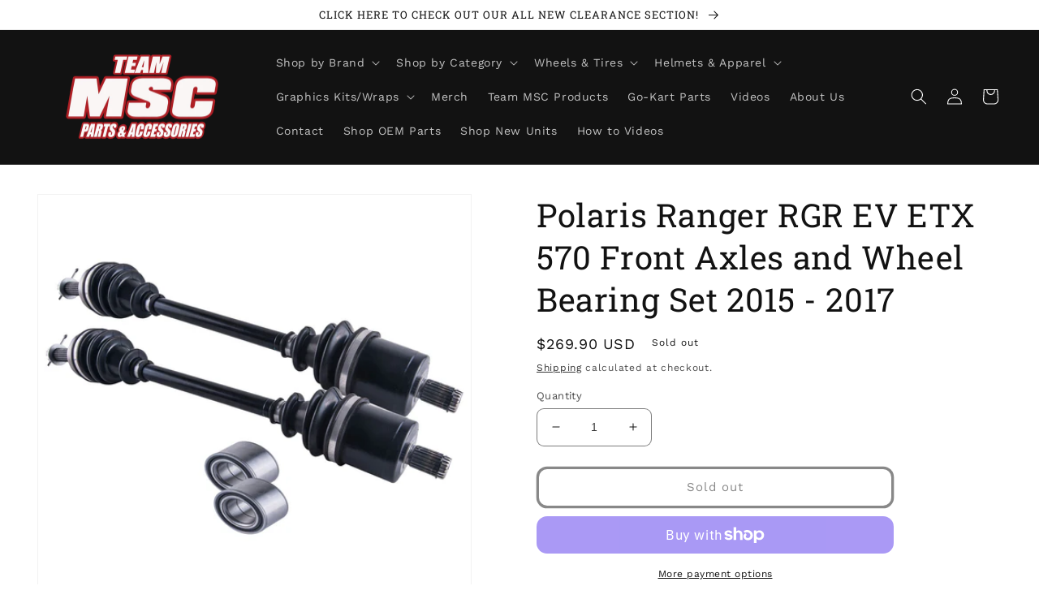

--- FILE ---
content_type: text/html; charset=utf-8
request_url: https://teammscparts.com/products/polaris-ranger-rgr-ev-etx-570-front-axles-and-wheel-bearing-set-2015-2017
body_size: 114972
content:
<!doctype html>
<html class="no-js" lang="en">
  <head>
    <meta charset="utf-8">
    <meta http-equiv="X-UA-Compatible" content="IE=edge">
    <meta name="viewport" content="width=device-width,initial-scale=1">
    <meta name="theme-color" content="">
    <link rel="canonical" href="https://teammscparts.com/products/polaris-ranger-rgr-ev-etx-570-front-axles-and-wheel-bearing-set-2015-2017">
    <link rel="preconnect" href="https://cdn.shopify.com" crossorigin><link rel="icon" type="image/png" href="//teammscparts.com/cdn/shop/files/TMSCPARTS_SQ.png?crop=center&height=32&v=1689794955&width=32"><link rel="preconnect" href="https://fonts.shopifycdn.com" crossorigin><title>
      Polaris Ranger RGR EV ETX 570 Front Axles and Wheel Bearing Set 2015 -
 &ndash; TeamMSC</title>

    
      <meta name="description" content="These Bearings are an OEM replacement for 3514634, 3514342Precision high speed bearings1 Year WarrantyThis kit is enough bearings for 2 wheels and it works on following years and models:2002 Polaris 500 Magnum 2002 Polaris 700 Sportsman 2003 Polaris 330 Magnum 2003 Polaris 600 Sportsman 2003 Polaris 700 Sportsman 2004 Polaris 330 ATP 2004 Polaris 330 Magnum 2004 Polaris 400 Sportsman 2004 Polaris 500 ATP 2004 Polaris 500 Sportsman 2004 Polaris 500 Sportsman HO 2004 Polaris 600 Sportsman 2004 Polaris 700 Sportsman 2005 Polaris 400 Sportsman 2005 Polaris Sportsman MV7 2005 Polaris 500 Sportsman 2005 Polaris 500 Sportsman HO 2005 Polaris 600 Sportsman 2005 Polaris 700 Sportsman 2005 Polaris 800 Sportsman 2006 Polaris 300 Hawkeye 2006 Polaris 450 Sportsman 2006 Polaris 500 Ranger 2006 Polaris 500 Sportsman 2006 Polaris 500 Sportsman HO 2006 Polaris 500 Sportsman X2 2006 Polaris 700 Ranger 2006 Polaris 700 Ranger XP 2006 Polaris 700 Sportsman 2006 Polaris 800 Sportsman 2007 Polaris 300 Hawkeye 2007 Polaris 450 Sportsman 2007 Polaris 500 Ranger 2007 Polaris 500 Sportsman 2007 Polaris 500 Sportsman X2 2007 Polaris 700 Ranger 2007 Polaris 700 Ranger LE 2007 Polaris 700 Ranger XP 2007 Polaris 700 Sportsman 2007 Polaris 800 Sportsman 2007 Polaris 800 Sportsman X2 2008 Polaris 300 Hawkeye 2008 Polaris 300 Sportsman 2008 Polaris 300 Sportsman 2008 Polaris 400 Sportsman HO 2008 Polaris 500 Ranger 2008 Polaris 500 Sportsman 2008 Polaris 500 Sportsman HO 2008 Polaris 500 Sportsman X2 2008 Polaris 700 Ranger 2008 Polaris 700 Sportsman X2 2008 Polaris 800 Sportsman 2008 Polaris 800 Sportsman HO 2008 Polaris 800 Sportsman X2 2009 Polaris 300 Hawkeye 2009 Polaris 300 Sportsman 2009 Polaris 400 Sportsman HO 2009 Polaris 500 Sportsman 2009 Polaris 500 Sportsman HO 2009 Polaris 500 Sportsman X2 2009 Polaris 700 Ranger 2009 Polaris 800 Sportsman 2009 Polaris 800 Sportsman HO 2009 Polaris 800 Sportsman X2 2010 Polaris 300 Hawkeye 2010 Polaris 300 Sportsman 2010 Polaris 400 Ranger 2010 Polaris 400 Sportsman HO 2010 Polaris Ranger EV 2010 Polaris 500 Sportsman 2010 Polaris 500 Sportsman HO 2010 Polaris 700 Sportsman 2010 Polaris 800 Sportsman 2011 Polaris 300 Hawkeye 2011 Polaris 400 Ranger 2011 Polaris 400 Sportsman HO 2011 Polaris Ranger EV 2011 Polaris Ranger EV LSV 2011 Polaris 500 Ranger 2011 Polaris 500 Sportsman 2011 Polaris 500 Sportsman HO 2011 Polaris 800 Sportsman 2012 Polaris 400 Ranger 2012 Polaris 400 Sportsman HO 2012 Polaris Ranger EV / Ranger LEV 2012 Polaris Ranger EV LSV 2012 Polaris 500 Ranger 2012 Polaris 500 Sportsman 2012 Polaris 500 Sportsman HO 2012 Polaris 800 Sportsman 2013 Polaris 400 Ranger 2013 Polaris 400 Sportsman HO 2013 Polaris Ranger EV 2013 Polaris 500 Ranger 2013 Polaris 500 Sportsman 2013 Polaris 500 Sportsman HO 2013 Polaris 800 Ranger 2013 Polaris 800 Sportsman 2014 Polaris Sportsman Ace 2014 Polaris 400 Sportsman HO 2014 Polaris Ranger EV 2014 Polaris 500 Sportsman 2014 Polaris 500 Sportsman HO 2014 Polaris Ranger 570 2014 Polaris 570 Sportsman 2014 Polaris 570 Sportsman Ace 2014 Polaris 800 Ranger 2014 Polaris 800 Sportsman 2015 Polaris 325 Sportsman Ace 2015 Polaris Ranger EV 2015 Polaris Ranger ETX 2015 Polaris Sportsman ETX 2015 Polaris Ranger 570 2015 Polaris 570 RGR 2015 Polaris 570 Sportsman 2015 Polaris 570 Sportsman Ace 2016 Polaris 325 Sportsman Ace 2016 Polaris 450 Sportsman HO 2016 Polaris Ranger EV 2016 Polaris Ranger ETX 2016 Polaris 570 RGR 2016 Polaris 570 Sportsman 2016 Polaris 570 Sportsman Ace 2016 Polaris 900 Sportsman Ace">
    

    

<meta property="og:site_name" content="TeamMSC">
<meta property="og:url" content="https://teammscparts.com/products/polaris-ranger-rgr-ev-etx-570-front-axles-and-wheel-bearing-set-2015-2017">
<meta property="og:title" content="Polaris Ranger RGR EV ETX 570 Front Axles and Wheel Bearing Set 2015 -">
<meta property="og:type" content="product">
<meta property="og:description" content="These Bearings are an OEM replacement for 3514634, 3514342Precision high speed bearings1 Year WarrantyThis kit is enough bearings for 2 wheels and it works on following years and models:2002 Polaris 500 Magnum 2002 Polaris 700 Sportsman 2003 Polaris 330 Magnum 2003 Polaris 600 Sportsman 2003 Polaris 700 Sportsman 2004 Polaris 330 ATP 2004 Polaris 330 Magnum 2004 Polaris 400 Sportsman 2004 Polaris 500 ATP 2004 Polaris 500 Sportsman 2004 Polaris 500 Sportsman HO 2004 Polaris 600 Sportsman 2004 Polaris 700 Sportsman 2005 Polaris 400 Sportsman 2005 Polaris Sportsman MV7 2005 Polaris 500 Sportsman 2005 Polaris 500 Sportsman HO 2005 Polaris 600 Sportsman 2005 Polaris 700 Sportsman 2005 Polaris 800 Sportsman 2006 Polaris 300 Hawkeye 2006 Polaris 450 Sportsman 2006 Polaris 500 Ranger 2006 Polaris 500 Sportsman 2006 Polaris 500 Sportsman HO 2006 Polaris 500 Sportsman X2 2006 Polaris 700 Ranger 2006 Polaris 700 Ranger XP 2006 Polaris 700 Sportsman 2006 Polaris 800 Sportsman 2007 Polaris 300 Hawkeye 2007 Polaris 450 Sportsman 2007 Polaris 500 Ranger 2007 Polaris 500 Sportsman 2007 Polaris 500 Sportsman X2 2007 Polaris 700 Ranger 2007 Polaris 700 Ranger LE 2007 Polaris 700 Ranger XP 2007 Polaris 700 Sportsman 2007 Polaris 800 Sportsman 2007 Polaris 800 Sportsman X2 2008 Polaris 300 Hawkeye 2008 Polaris 300 Sportsman 2008 Polaris 300 Sportsman 2008 Polaris 400 Sportsman HO 2008 Polaris 500 Ranger 2008 Polaris 500 Sportsman 2008 Polaris 500 Sportsman HO 2008 Polaris 500 Sportsman X2 2008 Polaris 700 Ranger 2008 Polaris 700 Sportsman X2 2008 Polaris 800 Sportsman 2008 Polaris 800 Sportsman HO 2008 Polaris 800 Sportsman X2 2009 Polaris 300 Hawkeye 2009 Polaris 300 Sportsman 2009 Polaris 400 Sportsman HO 2009 Polaris 500 Sportsman 2009 Polaris 500 Sportsman HO 2009 Polaris 500 Sportsman X2 2009 Polaris 700 Ranger 2009 Polaris 800 Sportsman 2009 Polaris 800 Sportsman HO 2009 Polaris 800 Sportsman X2 2010 Polaris 300 Hawkeye 2010 Polaris 300 Sportsman 2010 Polaris 400 Ranger 2010 Polaris 400 Sportsman HO 2010 Polaris Ranger EV 2010 Polaris 500 Sportsman 2010 Polaris 500 Sportsman HO 2010 Polaris 700 Sportsman 2010 Polaris 800 Sportsman 2011 Polaris 300 Hawkeye 2011 Polaris 400 Ranger 2011 Polaris 400 Sportsman HO 2011 Polaris Ranger EV 2011 Polaris Ranger EV LSV 2011 Polaris 500 Ranger 2011 Polaris 500 Sportsman 2011 Polaris 500 Sportsman HO 2011 Polaris 800 Sportsman 2012 Polaris 400 Ranger 2012 Polaris 400 Sportsman HO 2012 Polaris Ranger EV / Ranger LEV 2012 Polaris Ranger EV LSV 2012 Polaris 500 Ranger 2012 Polaris 500 Sportsman 2012 Polaris 500 Sportsman HO 2012 Polaris 800 Sportsman 2013 Polaris 400 Ranger 2013 Polaris 400 Sportsman HO 2013 Polaris Ranger EV 2013 Polaris 500 Ranger 2013 Polaris 500 Sportsman 2013 Polaris 500 Sportsman HO 2013 Polaris 800 Ranger 2013 Polaris 800 Sportsman 2014 Polaris Sportsman Ace 2014 Polaris 400 Sportsman HO 2014 Polaris Ranger EV 2014 Polaris 500 Sportsman 2014 Polaris 500 Sportsman HO 2014 Polaris Ranger 570 2014 Polaris 570 Sportsman 2014 Polaris 570 Sportsman Ace 2014 Polaris 800 Ranger 2014 Polaris 800 Sportsman 2015 Polaris 325 Sportsman Ace 2015 Polaris Ranger EV 2015 Polaris Ranger ETX 2015 Polaris Sportsman ETX 2015 Polaris Ranger 570 2015 Polaris 570 RGR 2015 Polaris 570 Sportsman 2015 Polaris 570 Sportsman Ace 2016 Polaris 325 Sportsman Ace 2016 Polaris 450 Sportsman HO 2016 Polaris Ranger EV 2016 Polaris Ranger ETX 2016 Polaris 570 RGR 2016 Polaris 570 Sportsman 2016 Polaris 570 Sportsman Ace 2016 Polaris 900 Sportsman Ace"><meta property="og:image" content="http://teammscparts.com/cdn/shop/products/CASWB345F2B-Fixed.jpg?v=1695762788">
  <meta property="og:image:secure_url" content="https://teammscparts.com/cdn/shop/products/CASWB345F2B-Fixed.jpg?v=1695762788">
  <meta property="og:image:width" content="1600">
  <meta property="og:image:height" content="1600"><meta property="og:price:amount" content="269.90">
  <meta property="og:price:currency" content="USD"><meta name="twitter:site" content="@main_st_cycle"><meta name="twitter:card" content="summary_large_image">
<meta name="twitter:title" content="Polaris Ranger RGR EV ETX 570 Front Axles and Wheel Bearing Set 2015 -">
<meta name="twitter:description" content="These Bearings are an OEM replacement for 3514634, 3514342Precision high speed bearings1 Year WarrantyThis kit is enough bearings for 2 wheels and it works on following years and models:2002 Polaris 500 Magnum 2002 Polaris 700 Sportsman 2003 Polaris 330 Magnum 2003 Polaris 600 Sportsman 2003 Polaris 700 Sportsman 2004 Polaris 330 ATP 2004 Polaris 330 Magnum 2004 Polaris 400 Sportsman 2004 Polaris 500 ATP 2004 Polaris 500 Sportsman 2004 Polaris 500 Sportsman HO 2004 Polaris 600 Sportsman 2004 Polaris 700 Sportsman 2005 Polaris 400 Sportsman 2005 Polaris Sportsman MV7 2005 Polaris 500 Sportsman 2005 Polaris 500 Sportsman HO 2005 Polaris 600 Sportsman 2005 Polaris 700 Sportsman 2005 Polaris 800 Sportsman 2006 Polaris 300 Hawkeye 2006 Polaris 450 Sportsman 2006 Polaris 500 Ranger 2006 Polaris 500 Sportsman 2006 Polaris 500 Sportsman HO 2006 Polaris 500 Sportsman X2 2006 Polaris 700 Ranger 2006 Polaris 700 Ranger XP 2006 Polaris 700 Sportsman 2006 Polaris 800 Sportsman 2007 Polaris 300 Hawkeye 2007 Polaris 450 Sportsman 2007 Polaris 500 Ranger 2007 Polaris 500 Sportsman 2007 Polaris 500 Sportsman X2 2007 Polaris 700 Ranger 2007 Polaris 700 Ranger LE 2007 Polaris 700 Ranger XP 2007 Polaris 700 Sportsman 2007 Polaris 800 Sportsman 2007 Polaris 800 Sportsman X2 2008 Polaris 300 Hawkeye 2008 Polaris 300 Sportsman 2008 Polaris 300 Sportsman 2008 Polaris 400 Sportsman HO 2008 Polaris 500 Ranger 2008 Polaris 500 Sportsman 2008 Polaris 500 Sportsman HO 2008 Polaris 500 Sportsman X2 2008 Polaris 700 Ranger 2008 Polaris 700 Sportsman X2 2008 Polaris 800 Sportsman 2008 Polaris 800 Sportsman HO 2008 Polaris 800 Sportsman X2 2009 Polaris 300 Hawkeye 2009 Polaris 300 Sportsman 2009 Polaris 400 Sportsman HO 2009 Polaris 500 Sportsman 2009 Polaris 500 Sportsman HO 2009 Polaris 500 Sportsman X2 2009 Polaris 700 Ranger 2009 Polaris 800 Sportsman 2009 Polaris 800 Sportsman HO 2009 Polaris 800 Sportsman X2 2010 Polaris 300 Hawkeye 2010 Polaris 300 Sportsman 2010 Polaris 400 Ranger 2010 Polaris 400 Sportsman HO 2010 Polaris Ranger EV 2010 Polaris 500 Sportsman 2010 Polaris 500 Sportsman HO 2010 Polaris 700 Sportsman 2010 Polaris 800 Sportsman 2011 Polaris 300 Hawkeye 2011 Polaris 400 Ranger 2011 Polaris 400 Sportsman HO 2011 Polaris Ranger EV 2011 Polaris Ranger EV LSV 2011 Polaris 500 Ranger 2011 Polaris 500 Sportsman 2011 Polaris 500 Sportsman HO 2011 Polaris 800 Sportsman 2012 Polaris 400 Ranger 2012 Polaris 400 Sportsman HO 2012 Polaris Ranger EV / Ranger LEV 2012 Polaris Ranger EV LSV 2012 Polaris 500 Ranger 2012 Polaris 500 Sportsman 2012 Polaris 500 Sportsman HO 2012 Polaris 800 Sportsman 2013 Polaris 400 Ranger 2013 Polaris 400 Sportsman HO 2013 Polaris Ranger EV 2013 Polaris 500 Ranger 2013 Polaris 500 Sportsman 2013 Polaris 500 Sportsman HO 2013 Polaris 800 Ranger 2013 Polaris 800 Sportsman 2014 Polaris Sportsman Ace 2014 Polaris 400 Sportsman HO 2014 Polaris Ranger EV 2014 Polaris 500 Sportsman 2014 Polaris 500 Sportsman HO 2014 Polaris Ranger 570 2014 Polaris 570 Sportsman 2014 Polaris 570 Sportsman Ace 2014 Polaris 800 Ranger 2014 Polaris 800 Sportsman 2015 Polaris 325 Sportsman Ace 2015 Polaris Ranger EV 2015 Polaris Ranger ETX 2015 Polaris Sportsman ETX 2015 Polaris Ranger 570 2015 Polaris 570 RGR 2015 Polaris 570 Sportsman 2015 Polaris 570 Sportsman Ace 2016 Polaris 325 Sportsman Ace 2016 Polaris 450 Sportsman HO 2016 Polaris Ranger EV 2016 Polaris Ranger ETX 2016 Polaris 570 RGR 2016 Polaris 570 Sportsman 2016 Polaris 570 Sportsman Ace 2016 Polaris 900 Sportsman Ace">

    <script src="https://ajax.googleapis.com/ajax/libs/jquery/3.6.3/jquery.min.js"></script>
    <script src="//teammscparts.com/cdn/shop/t/13/assets/global.js?v=62731087268546444981715183894" defer="defer"></script>
    
    <script>window.performance && window.performance.mark && window.performance.mark('shopify.content_for_header.start');</script><meta id="shopify-digital-wallet" name="shopify-digital-wallet" content="/76483100980/digital_wallets/dialog">
<meta name="shopify-checkout-api-token" content="f0e4e99ce596b6257ac5402a0624fb11">
<meta id="in-context-paypal-metadata" data-shop-id="76483100980" data-venmo-supported="false" data-environment="production" data-locale="en_US" data-paypal-v4="true" data-currency="USD">
<link rel="alternate" type="application/json+oembed" href="https://teammscparts.com/products/polaris-ranger-rgr-ev-etx-570-front-axles-and-wheel-bearing-set-2015-2017.oembed">
<script async="async" src="/checkouts/internal/preloads.js?locale=en-US"></script>
<link rel="preconnect" href="https://shop.app" crossorigin="anonymous">
<script async="async" src="https://shop.app/checkouts/internal/preloads.js?locale=en-US&shop_id=76483100980" crossorigin="anonymous"></script>
<script id="apple-pay-shop-capabilities" type="application/json">{"shopId":76483100980,"countryCode":"US","currencyCode":"USD","merchantCapabilities":["supports3DS"],"merchantId":"gid:\/\/shopify\/Shop\/76483100980","merchantName":"TeamMSC","requiredBillingContactFields":["postalAddress","email","phone"],"requiredShippingContactFields":["postalAddress","email","phone"],"shippingType":"shipping","supportedNetworks":["visa","masterCard","amex","discover","elo","jcb"],"total":{"type":"pending","label":"TeamMSC","amount":"1.00"},"shopifyPaymentsEnabled":true,"supportsSubscriptions":true}</script>
<script id="shopify-features" type="application/json">{"accessToken":"f0e4e99ce596b6257ac5402a0624fb11","betas":["rich-media-storefront-analytics"],"domain":"teammscparts.com","predictiveSearch":true,"shopId":76483100980,"locale":"en"}</script>
<script>var Shopify = Shopify || {};
Shopify.shop = "teammscbuild.myshopify.com";
Shopify.locale = "en";
Shopify.currency = {"active":"USD","rate":"1.0"};
Shopify.country = "US";
Shopify.theme = {"name":" TeamMSC ReBuild copy last","id":166606143796,"schema_name":"Dawn","schema_version":"7.0.1","theme_store_id":null,"role":"main"};
Shopify.theme.handle = "null";
Shopify.theme.style = {"id":null,"handle":null};
Shopify.cdnHost = "teammscparts.com/cdn";
Shopify.routes = Shopify.routes || {};
Shopify.routes.root = "/";</script>
<script type="module">!function(o){(o.Shopify=o.Shopify||{}).modules=!0}(window);</script>
<script>!function(o){function n(){var o=[];function n(){o.push(Array.prototype.slice.apply(arguments))}return n.q=o,n}var t=o.Shopify=o.Shopify||{};t.loadFeatures=n(),t.autoloadFeatures=n()}(window);</script>
<script>
  window.ShopifyPay = window.ShopifyPay || {};
  window.ShopifyPay.apiHost = "shop.app\/pay";
  window.ShopifyPay.redirectState = null;
</script>
<script id="shop-js-analytics" type="application/json">{"pageType":"product"}</script>
<script defer="defer" async type="module" src="//teammscparts.com/cdn/shopifycloud/shop-js/modules/v2/client.init-shop-cart-sync_C5BV16lS.en.esm.js"></script>
<script defer="defer" async type="module" src="//teammscparts.com/cdn/shopifycloud/shop-js/modules/v2/chunk.common_CygWptCX.esm.js"></script>
<script type="module">
  await import("//teammscparts.com/cdn/shopifycloud/shop-js/modules/v2/client.init-shop-cart-sync_C5BV16lS.en.esm.js");
await import("//teammscparts.com/cdn/shopifycloud/shop-js/modules/v2/chunk.common_CygWptCX.esm.js");

  window.Shopify.SignInWithShop?.initShopCartSync?.({"fedCMEnabled":true,"windoidEnabled":true});

</script>
<script defer="defer" async type="module" src="//teammscparts.com/cdn/shopifycloud/shop-js/modules/v2/client.payment-terms_CZxnsJam.en.esm.js"></script>
<script defer="defer" async type="module" src="//teammscparts.com/cdn/shopifycloud/shop-js/modules/v2/chunk.common_CygWptCX.esm.js"></script>
<script defer="defer" async type="module" src="//teammscparts.com/cdn/shopifycloud/shop-js/modules/v2/chunk.modal_D71HUcav.esm.js"></script>
<script type="module">
  await import("//teammscparts.com/cdn/shopifycloud/shop-js/modules/v2/client.payment-terms_CZxnsJam.en.esm.js");
await import("//teammscparts.com/cdn/shopifycloud/shop-js/modules/v2/chunk.common_CygWptCX.esm.js");
await import("//teammscparts.com/cdn/shopifycloud/shop-js/modules/v2/chunk.modal_D71HUcav.esm.js");

  
</script>
<script>
  window.Shopify = window.Shopify || {};
  if (!window.Shopify.featureAssets) window.Shopify.featureAssets = {};
  window.Shopify.featureAssets['shop-js'] = {"shop-cart-sync":["modules/v2/client.shop-cart-sync_ZFArdW7E.en.esm.js","modules/v2/chunk.common_CygWptCX.esm.js"],"init-fed-cm":["modules/v2/client.init-fed-cm_CmiC4vf6.en.esm.js","modules/v2/chunk.common_CygWptCX.esm.js"],"shop-button":["modules/v2/client.shop-button_tlx5R9nI.en.esm.js","modules/v2/chunk.common_CygWptCX.esm.js"],"shop-cash-offers":["modules/v2/client.shop-cash-offers_DOA2yAJr.en.esm.js","modules/v2/chunk.common_CygWptCX.esm.js","modules/v2/chunk.modal_D71HUcav.esm.js"],"init-windoid":["modules/v2/client.init-windoid_sURxWdc1.en.esm.js","modules/v2/chunk.common_CygWptCX.esm.js"],"shop-toast-manager":["modules/v2/client.shop-toast-manager_ClPi3nE9.en.esm.js","modules/v2/chunk.common_CygWptCX.esm.js"],"init-shop-email-lookup-coordinator":["modules/v2/client.init-shop-email-lookup-coordinator_B8hsDcYM.en.esm.js","modules/v2/chunk.common_CygWptCX.esm.js"],"init-shop-cart-sync":["modules/v2/client.init-shop-cart-sync_C5BV16lS.en.esm.js","modules/v2/chunk.common_CygWptCX.esm.js"],"avatar":["modules/v2/client.avatar_BTnouDA3.en.esm.js"],"pay-button":["modules/v2/client.pay-button_FdsNuTd3.en.esm.js","modules/v2/chunk.common_CygWptCX.esm.js"],"init-customer-accounts":["modules/v2/client.init-customer-accounts_DxDtT_ad.en.esm.js","modules/v2/client.shop-login-button_C5VAVYt1.en.esm.js","modules/v2/chunk.common_CygWptCX.esm.js","modules/v2/chunk.modal_D71HUcav.esm.js"],"init-shop-for-new-customer-accounts":["modules/v2/client.init-shop-for-new-customer-accounts_ChsxoAhi.en.esm.js","modules/v2/client.shop-login-button_C5VAVYt1.en.esm.js","modules/v2/chunk.common_CygWptCX.esm.js","modules/v2/chunk.modal_D71HUcav.esm.js"],"shop-login-button":["modules/v2/client.shop-login-button_C5VAVYt1.en.esm.js","modules/v2/chunk.common_CygWptCX.esm.js","modules/v2/chunk.modal_D71HUcav.esm.js"],"init-customer-accounts-sign-up":["modules/v2/client.init-customer-accounts-sign-up_CPSyQ0Tj.en.esm.js","modules/v2/client.shop-login-button_C5VAVYt1.en.esm.js","modules/v2/chunk.common_CygWptCX.esm.js","modules/v2/chunk.modal_D71HUcav.esm.js"],"shop-follow-button":["modules/v2/client.shop-follow-button_Cva4Ekp9.en.esm.js","modules/v2/chunk.common_CygWptCX.esm.js","modules/v2/chunk.modal_D71HUcav.esm.js"],"checkout-modal":["modules/v2/client.checkout-modal_BPM8l0SH.en.esm.js","modules/v2/chunk.common_CygWptCX.esm.js","modules/v2/chunk.modal_D71HUcav.esm.js"],"lead-capture":["modules/v2/client.lead-capture_Bi8yE_yS.en.esm.js","modules/v2/chunk.common_CygWptCX.esm.js","modules/v2/chunk.modal_D71HUcav.esm.js"],"shop-login":["modules/v2/client.shop-login_D6lNrXab.en.esm.js","modules/v2/chunk.common_CygWptCX.esm.js","modules/v2/chunk.modal_D71HUcav.esm.js"],"payment-terms":["modules/v2/client.payment-terms_CZxnsJam.en.esm.js","modules/v2/chunk.common_CygWptCX.esm.js","modules/v2/chunk.modal_D71HUcav.esm.js"]};
</script>
<script>(function() {
  var isLoaded = false;
  function asyncLoad() {
    if (isLoaded) return;
    isLoaded = true;
    var urls = ["https:\/\/cdn.shopify.com\/s\/files\/1\/0764\/8310\/0980\/t\/2\/assets\/pop_76483100980.js?v=1689622310\u0026shop=teammscbuild.myshopify.com","https:\/\/www.goldendev.win\/shopify\/show-recent-orders\/js\/show-recent-orders.js?shop=teammscbuild.myshopify.com","https:\/\/cdn-bundler.nice-team.net\/app\/js\/bundler.js?shop=teammscbuild.myshopify.com"];
    for (var i = 0; i < urls.length; i++) {
      var s = document.createElement('script');
      s.type = 'text/javascript';
      s.async = true;
      s.src = urls[i];
      var x = document.getElementsByTagName('script')[0];
      x.parentNode.insertBefore(s, x);
    }
  };
  if(window.attachEvent) {
    window.attachEvent('onload', asyncLoad);
  } else {
    window.addEventListener('load', asyncLoad, false);
  }
})();</script>
<script id="__st">var __st={"a":76483100980,"offset":-21600,"reqid":"f79ce916-47a2-4e55-b3a8-05fbfac53a7e-1768823701","pageurl":"teammscparts.com\/products\/polaris-ranger-rgr-ev-etx-570-front-axles-and-wheel-bearing-set-2015-2017","u":"496d0bada881","p":"product","rtyp":"product","rid":8665591447860};</script>
<script>window.ShopifyPaypalV4VisibilityTracking = true;</script>
<script id="captcha-bootstrap">!function(){'use strict';const t='contact',e='account',n='new_comment',o=[[t,t],['blogs',n],['comments',n],[t,'customer']],c=[[e,'customer_login'],[e,'guest_login'],[e,'recover_customer_password'],[e,'create_customer']],r=t=>t.map((([t,e])=>`form[action*='/${t}']:not([data-nocaptcha='true']) input[name='form_type'][value='${e}']`)).join(','),a=t=>()=>t?[...document.querySelectorAll(t)].map((t=>t.form)):[];function s(){const t=[...o],e=r(t);return a(e)}const i='password',u='form_key',d=['recaptcha-v3-token','g-recaptcha-response','h-captcha-response',i],f=()=>{try{return window.sessionStorage}catch{return}},m='__shopify_v',_=t=>t.elements[u];function p(t,e,n=!1){try{const o=window.sessionStorage,c=JSON.parse(o.getItem(e)),{data:r}=function(t){const{data:e,action:n}=t;return t[m]||n?{data:e,action:n}:{data:t,action:n}}(c);for(const[e,n]of Object.entries(r))t.elements[e]&&(t.elements[e].value=n);n&&o.removeItem(e)}catch(o){console.error('form repopulation failed',{error:o})}}const l='form_type',E='cptcha';function T(t){t.dataset[E]=!0}const w=window,h=w.document,L='Shopify',v='ce_forms',y='captcha';let A=!1;((t,e)=>{const n=(g='f06e6c50-85a8-45c8-87d0-21a2b65856fe',I='https://cdn.shopify.com/shopifycloud/storefront-forms-hcaptcha/ce_storefront_forms_captcha_hcaptcha.v1.5.2.iife.js',D={infoText:'Protected by hCaptcha',privacyText:'Privacy',termsText:'Terms'},(t,e,n)=>{const o=w[L][v],c=o.bindForm;if(c)return c(t,g,e,D).then(n);var r;o.q.push([[t,g,e,D],n]),r=I,A||(h.body.append(Object.assign(h.createElement('script'),{id:'captcha-provider',async:!0,src:r})),A=!0)});var g,I,D;w[L]=w[L]||{},w[L][v]=w[L][v]||{},w[L][v].q=[],w[L][y]=w[L][y]||{},w[L][y].protect=function(t,e){n(t,void 0,e),T(t)},Object.freeze(w[L][y]),function(t,e,n,w,h,L){const[v,y,A,g]=function(t,e,n){const i=e?o:[],u=t?c:[],d=[...i,...u],f=r(d),m=r(i),_=r(d.filter((([t,e])=>n.includes(e))));return[a(f),a(m),a(_),s()]}(w,h,L),I=t=>{const e=t.target;return e instanceof HTMLFormElement?e:e&&e.form},D=t=>v().includes(t);t.addEventListener('submit',(t=>{const e=I(t);if(!e)return;const n=D(e)&&!e.dataset.hcaptchaBound&&!e.dataset.recaptchaBound,o=_(e),c=g().includes(e)&&(!o||!o.value);(n||c)&&t.preventDefault(),c&&!n&&(function(t){try{if(!f())return;!function(t){const e=f();if(!e)return;const n=_(t);if(!n)return;const o=n.value;o&&e.removeItem(o)}(t);const e=Array.from(Array(32),(()=>Math.random().toString(36)[2])).join('');!function(t,e){_(t)||t.append(Object.assign(document.createElement('input'),{type:'hidden',name:u})),t.elements[u].value=e}(t,e),function(t,e){const n=f();if(!n)return;const o=[...t.querySelectorAll(`input[type='${i}']`)].map((({name:t})=>t)),c=[...d,...o],r={};for(const[a,s]of new FormData(t).entries())c.includes(a)||(r[a]=s);n.setItem(e,JSON.stringify({[m]:1,action:t.action,data:r}))}(t,e)}catch(e){console.error('failed to persist form',e)}}(e),e.submit())}));const S=(t,e)=>{t&&!t.dataset[E]&&(n(t,e.some((e=>e===t))),T(t))};for(const o of['focusin','change'])t.addEventListener(o,(t=>{const e=I(t);D(e)&&S(e,y())}));const B=e.get('form_key'),M=e.get(l),P=B&&M;t.addEventListener('DOMContentLoaded',(()=>{const t=y();if(P)for(const e of t)e.elements[l].value===M&&p(e,B);[...new Set([...A(),...v().filter((t=>'true'===t.dataset.shopifyCaptcha))])].forEach((e=>S(e,t)))}))}(h,new URLSearchParams(w.location.search),n,t,e,['guest_login'])})(!0,!0)}();</script>
<script integrity="sha256-4kQ18oKyAcykRKYeNunJcIwy7WH5gtpwJnB7kiuLZ1E=" data-source-attribution="shopify.loadfeatures" defer="defer" src="//teammscparts.com/cdn/shopifycloud/storefront/assets/storefront/load_feature-a0a9edcb.js" crossorigin="anonymous"></script>
<script crossorigin="anonymous" defer="defer" src="//teammscparts.com/cdn/shopifycloud/storefront/assets/shopify_pay/storefront-65b4c6d7.js?v=20250812"></script>
<script data-source-attribution="shopify.dynamic_checkout.dynamic.init">var Shopify=Shopify||{};Shopify.PaymentButton=Shopify.PaymentButton||{isStorefrontPortableWallets:!0,init:function(){window.Shopify.PaymentButton.init=function(){};var t=document.createElement("script");t.src="https://teammscparts.com/cdn/shopifycloud/portable-wallets/latest/portable-wallets.en.js",t.type="module",document.head.appendChild(t)}};
</script>
<script data-source-attribution="shopify.dynamic_checkout.buyer_consent">
  function portableWalletsHideBuyerConsent(e){var t=document.getElementById("shopify-buyer-consent"),n=document.getElementById("shopify-subscription-policy-button");t&&n&&(t.classList.add("hidden"),t.setAttribute("aria-hidden","true"),n.removeEventListener("click",e))}function portableWalletsShowBuyerConsent(e){var t=document.getElementById("shopify-buyer-consent"),n=document.getElementById("shopify-subscription-policy-button");t&&n&&(t.classList.remove("hidden"),t.removeAttribute("aria-hidden"),n.addEventListener("click",e))}window.Shopify?.PaymentButton&&(window.Shopify.PaymentButton.hideBuyerConsent=portableWalletsHideBuyerConsent,window.Shopify.PaymentButton.showBuyerConsent=portableWalletsShowBuyerConsent);
</script>
<script>
  function portableWalletsCleanup(e){e&&e.src&&console.error("Failed to load portable wallets script "+e.src);var t=document.querySelectorAll("shopify-accelerated-checkout .shopify-payment-button__skeleton, shopify-accelerated-checkout-cart .wallet-cart-button__skeleton"),e=document.getElementById("shopify-buyer-consent");for(let e=0;e<t.length;e++)t[e].remove();e&&e.remove()}function portableWalletsNotLoadedAsModule(e){e instanceof ErrorEvent&&"string"==typeof e.message&&e.message.includes("import.meta")&&"string"==typeof e.filename&&e.filename.includes("portable-wallets")&&(window.removeEventListener("error",portableWalletsNotLoadedAsModule),window.Shopify.PaymentButton.failedToLoad=e,"loading"===document.readyState?document.addEventListener("DOMContentLoaded",window.Shopify.PaymentButton.init):window.Shopify.PaymentButton.init())}window.addEventListener("error",portableWalletsNotLoadedAsModule);
</script>

<script type="module" src="https://teammscparts.com/cdn/shopifycloud/portable-wallets/latest/portable-wallets.en.js" onError="portableWalletsCleanup(this)" crossorigin="anonymous"></script>
<script nomodule>
  document.addEventListener("DOMContentLoaded", portableWalletsCleanup);
</script>

<link id="shopify-accelerated-checkout-styles" rel="stylesheet" media="screen" href="https://teammscparts.com/cdn/shopifycloud/portable-wallets/latest/accelerated-checkout-backwards-compat.css" crossorigin="anonymous">
<style id="shopify-accelerated-checkout-cart">
        #shopify-buyer-consent {
  margin-top: 1em;
  display: inline-block;
  width: 100%;
}

#shopify-buyer-consent.hidden {
  display: none;
}

#shopify-subscription-policy-button {
  background: none;
  border: none;
  padding: 0;
  text-decoration: underline;
  font-size: inherit;
  cursor: pointer;
}

#shopify-subscription-policy-button::before {
  box-shadow: none;
}

      </style>
<script id="sections-script" data-sections="header,footer" defer="defer" src="//teammscparts.com/cdn/shop/t/13/compiled_assets/scripts.js?v=11006"></script>
<script>window.performance && window.performance.mark && window.performance.mark('shopify.content_for_header.end');</script>


    <style data-shopify>
      @font-face {
  font-family: "Work Sans";
  font-weight: 400;
  font-style: normal;
  font-display: swap;
  src: url("//teammscparts.com/cdn/fonts/work_sans/worksans_n4.b7973b3d07d0ace13de1b1bea9c45759cdbe12cf.woff2") format("woff2"),
       url("//teammscparts.com/cdn/fonts/work_sans/worksans_n4.cf5ceb1e6d373a9505e637c1aff0a71d0959556d.woff") format("woff");
}

      @font-face {
  font-family: "Work Sans";
  font-weight: 700;
  font-style: normal;
  font-display: swap;
  src: url("//teammscparts.com/cdn/fonts/work_sans/worksans_n7.e2cf5bd8f2c7e9d30c030f9ea8eafc69f5a92f7b.woff2") format("woff2"),
       url("//teammscparts.com/cdn/fonts/work_sans/worksans_n7.20f1c80359e7f7b4327b81543e1acb5c32cd03cd.woff") format("woff");
}

      @font-face {
  font-family: "Work Sans";
  font-weight: 400;
  font-style: italic;
  font-display: swap;
  src: url("//teammscparts.com/cdn/fonts/work_sans/worksans_i4.16ff51e3e71fc1d09ff97b9ff9ccacbeeb384ec4.woff2") format("woff2"),
       url("//teammscparts.com/cdn/fonts/work_sans/worksans_i4.ed4a1418cba5b7f04f79e4d5c8a5f1a6bd34f23b.woff") format("woff");
}

      @font-face {
  font-family: "Work Sans";
  font-weight: 700;
  font-style: italic;
  font-display: swap;
  src: url("//teammscparts.com/cdn/fonts/work_sans/worksans_i7.7cdba6320b03c03dcaa365743a4e0e729fe97e54.woff2") format("woff2"),
       url("//teammscparts.com/cdn/fonts/work_sans/worksans_i7.42a9f4016982495f4c0b0fb3dc64cf8f2d0c3eaa.woff") format("woff");
}

      @font-face {
  font-family: "Roboto Slab";
  font-weight: 400;
  font-style: normal;
  font-display: swap;
  src: url("//teammscparts.com/cdn/fonts/roboto_slab/robotoslab_n4.d3a9266696fe77645ad2b6579a2b30c11742dc68.woff2") format("woff2"),
       url("//teammscparts.com/cdn/fonts/roboto_slab/robotoslab_n4.ac73924d0e45cb28b8adb30cbb4ff26dbe125c23.woff") format("woff");
}


      :root {
        --font-body-family: "Work Sans", sans-serif;
        --font-body-style: normal;
        --font-body-weight: 400;
        --font-body-weight-bold: 700;

        --font-heading-family: "Roboto Slab", serif;
        --font-heading-style: normal;
        --font-heading-weight: 400;

        --font-body-scale: 1.0;
        --font-heading-scale: 1.0;

        --color-base-text: 18, 18, 18;
        --color-shadow: 18, 18, 18;
        --color-base-background-1: 255, 255, 255;
        --color-base-background-2: 243, 243, 243;
        --color-base-solid-button-labels: 255, 255, 255;
        --color-base-outline-button-labels: 18, 18, 18;
        --color-base-accent-1: 18, 18, 18;
        --color-base-accent-2: 23, 67, 138;
        --payment-terms-background-color: #ffffff;

        --gradient-base-background-1: #ffffff;
        --gradient-base-background-2: #f3f3f3;
        --gradient-base-accent-1: #121212;
        --gradient-base-accent-2: #17438a;

        --media-padding: px;
        --media-border-opacity: 0.05;
        --media-border-width: 1px;
        --media-radius: 0px;
        --media-shadow-opacity: 0.0;
        --media-shadow-horizontal-offset: 0px;
        --media-shadow-vertical-offset: 4px;
        --media-shadow-blur-radius: 5px;
        --media-shadow-visible: 0;

        --page-width: 160rem;
        --page-width-margin: 0rem;

        --product-card-image-padding: 0.0rem;
        --product-card-corner-radius: 0.0rem;
        --product-card-text-alignment: left;
        --product-card-border-width: 0.0rem;
        --product-card-border-opacity: 0.1;
        --product-card-shadow-opacity: 0.0;
        --product-card-shadow-visible: 0;
        --product-card-shadow-horizontal-offset: 0.0rem;
        --product-card-shadow-vertical-offset: 0.4rem;
        --product-card-shadow-blur-radius: 0.5rem;

        --collection-card-image-padding: 0.0rem;
        --collection-card-corner-radius: 1.0rem;
        --collection-card-text-alignment: center;
        --collection-card-border-width: 0.0rem;
        --collection-card-border-opacity: 0.0;
        --collection-card-shadow-opacity: 0.0;
        --collection-card-shadow-visible: 0;
        --collection-card-shadow-horizontal-offset: -4.0rem;
        --collection-card-shadow-vertical-offset: -4.0rem;
        --collection-card-shadow-blur-radius: 0.0rem;

        --blog-card-image-padding: 0.0rem;
        --blog-card-corner-radius: 0.0rem;
        --blog-card-text-alignment: left;
        --blog-card-border-width: 0.0rem;
        --blog-card-border-opacity: 0.1;
        --blog-card-shadow-opacity: 0.0;
        --blog-card-shadow-visible: 0;
        --blog-card-shadow-horizontal-offset: 0.0rem;
        --blog-card-shadow-vertical-offset: 0.4rem;
        --blog-card-shadow-blur-radius: 0.5rem;

        --badge-corner-radius: 4.0rem;

        --popup-border-width: 1px;
        --popup-border-opacity: 0.1;
        --popup-corner-radius: 0px;
        --popup-shadow-opacity: 0.0;
        --popup-shadow-horizontal-offset: 0px;
        --popup-shadow-vertical-offset: 4px;
        --popup-shadow-blur-radius: 5px;

        --drawer-border-width: 1px;
        --drawer-border-opacity: 0.1;
        --drawer-shadow-opacity: 0.0;
        --drawer-shadow-horizontal-offset: 0px;
        --drawer-shadow-vertical-offset: 4px;
        --drawer-shadow-blur-radius: 5px;

        --spacing-sections-desktop: 0px;
        --spacing-sections-mobile: 0px;

        --grid-desktop-vertical-spacing: 8px;
        --grid-desktop-horizontal-spacing: 8px;
        --grid-mobile-vertical-spacing: 4px;
        --grid-mobile-horizontal-spacing: 4px;

        --text-boxes-border-opacity: 0.1;
        --text-boxes-border-width: 0px;
        --text-boxes-radius: 0px;
        --text-boxes-shadow-opacity: 0.0;
        --text-boxes-shadow-visible: 0;
        --text-boxes-shadow-horizontal-offset: 0px;
        --text-boxes-shadow-vertical-offset: 4px;
        --text-boxes-shadow-blur-radius: 5px;

        --buttons-radius: 10px;
        --buttons-radius-outset: 13px;
        --buttons-border-width: 3px;
        --buttons-border-opacity: 1.0;
        --buttons-shadow-opacity: 0.0;
        --buttons-shadow-visible: 0;
        --buttons-shadow-horizontal-offset: 0px;
        --buttons-shadow-vertical-offset: 4px;
        --buttons-shadow-blur-radius: 5px;
        --buttons-border-offset: 0.3px;

        --inputs-radius: 8px;
        --inputs-border-width: 1px;
        --inputs-border-opacity: 0.55;
        --inputs-shadow-opacity: 0.0;
        --inputs-shadow-horizontal-offset: 0px;
        --inputs-margin-offset: 0px;
        --inputs-shadow-vertical-offset: 4px;
        --inputs-shadow-blur-radius: 5px;
        --inputs-radius-outset: 9px;

        --variant-pills-radius: 40px;
        --variant-pills-border-width: 1px;
        --variant-pills-border-opacity: 0.55;
        --variant-pills-shadow-opacity: 0.0;
        --variant-pills-shadow-horizontal-offset: 0px;
        --variant-pills-shadow-vertical-offset: 4px;
        --variant-pills-shadow-blur-radius: 5px;
      }

      *,
      *::before,
      *::after {
        box-sizing: inherit;
      }

      html {
        box-sizing: border-box;
        font-size: calc(var(--font-body-scale) * 62.5%);
        height: 100%;
      }

      body {
        display: grid;
        grid-template-rows: auto auto 1fr auto;
        grid-template-columns: 100%;
        min-height: 100%;
        margin: 0;
        font-size: 1.5rem;
        letter-spacing: 0.06rem;
        line-height: calc(1 + 0.8 / var(--font-body-scale));
        font-family: var(--font-body-family);
        font-style: var(--font-body-style);
        font-weight: var(--font-body-weight);
      }

      @media screen and (min-width: 750px) {
        body {
          font-size: 1.6rem;
        }
      }
    </style>

    <link href="//teammscparts.com/cdn/shop/t/13/assets/base.css?v=64985862906357687101715183894" rel="stylesheet" type="text/css" media="all" />
    <link href="//teammscparts.com/cdn/shop/t/13/assets/custom.css?v=109267669802502691791724791722" rel="stylesheet" type="text/css" media="all" />
<link rel="preload" as="font" href="//teammscparts.com/cdn/fonts/work_sans/worksans_n4.b7973b3d07d0ace13de1b1bea9c45759cdbe12cf.woff2" type="font/woff2" crossorigin><link rel="preload" as="font" href="//teammscparts.com/cdn/fonts/roboto_slab/robotoslab_n4.d3a9266696fe77645ad2b6579a2b30c11742dc68.woff2" type="font/woff2" crossorigin><link rel="stylesheet" href="//teammscparts.com/cdn/shop/t/13/assets/component-predictive-search.css?v=83512081251802922551715183894" media="print" onload="this.media='all'"><script>document.documentElement.className = document.documentElement.className.replace('no-js', 'js');
    if (Shopify.designMode) {
      document.documentElement.classList.add('shopify-design-mode');
    }
    </script>
  
  <!-- "snippets/shogun-head.liquid" was not rendered, the associated app was uninstalled -->
<script type="text/javascript">
  window.Pop = window.Pop || {};
  window.Pop.common = window.Pop.common || {};
  window.Pop.common.shop = {
    permanent_domain: 'teammscbuild.myshopify.com',
    currency: "USD",
    money_format: "${{amount}}",
    id: 76483100980
  };
  

  window.Pop.common.template = 'product';
  window.Pop.common.cart = {};
  window.Pop.common.vapid_public_key = "BJuXCmrtTK335SuczdNVYrGVtP_WXn4jImChm49st7K7z7e8gxSZUKk4DhUpk8j2Xpiw5G4-ylNbMKLlKkUEU98=";
  window.Pop.global_config = {"asset_urls":{"loy":{},"rev":{},"pu":{"init_js":null},"widgets":{"init_js":"https:\/\/cdn.shopify.com\/s\/files\/1\/0194\/1736\/6592\/t\/1\/assets\/ba_widget_init.js?v=1728041536","modal_js":"https:\/\/cdn.shopify.com\/s\/files\/1\/0194\/1736\/6592\/t\/1\/assets\/ba_widget_modal.js?v=1728041538","modal_css":"https:\/\/cdn.shopify.com\/s\/files\/1\/0194\/1736\/6592\/t\/1\/assets\/ba_widget_modal.css?v=1654723622"},"forms":{},"global":{"helper_js":"https:\/\/cdn.shopify.com\/s\/files\/1\/0194\/1736\/6592\/t\/1\/assets\/ba_pop_tracking.js?v=1704919189"}},"proxy_paths":{"pop":"\/apps\/ba-pop","app_metrics":"\/apps\/ba-pop\/app_metrics","push_subscription":"\/apps\/ba-pop\/push"},"aat":["pop"],"pv":false,"sts":false,"bam":true,"batc":true,"base_money_format":"${{amount}}","online_store_version":2,"loy_js_api_enabled":false,"shop":{"id":76483100980,"name":"TeamMSC","domain":"teammscparts.com"}};
  window.Pop.widgets_config = {"id":102863,"active":false,"frequency_limit_amount":2,"frequency_limit_time_unit":"days","background_image":{"position":"none","widget_background_preview_url":"https:\/\/activestorage-public.s3.us-west-2.amazonaws.com\/35e3kxxc1x1kezawqhemdnw199dh"},"initial_state":{"body":"Sign up and be the first to receive exculse deals from TeamMSC.com","title":"Sign up for exclusive deals!","cta_text":"Submit","show_email":"true","action_text":"Saving...","footer_text":"You are signing up to receive communication via email and can unsubscribe at any time.","dismiss_text":"No thanks","email_placeholder":"Email Address","phone_placeholder":"Phone Number"},"success_state":{"body":"Thanks for subscribing. Look out for emails for exclusive deals from TeamMSC.com","title":"Successfully Singed Up 🎉","cta_text":"Continue shopping","cta_action":"dismiss","redirect_url":"","open_url_new_tab":"false"},"closed_state":{"action":"close_widget","font_size":"20","action_text":"GET 10% OFF","display_offset":"300","display_position":"left"},"error_state":{"submit_error":"Sorry, please try again later","invalid_email":"Please enter valid email address!","error_subscribing":"Error subscribing, try again later","already_registered":"You have already registered","invalid_phone_number":"Please enter valid phone number!"},"trigger":{"action":"on_timer","delay_in_seconds":"3"},"colors":{"link_color":"#4FC3F7","sticky_bar_bg":"#C62828","cta_font_color":"#fff","body_font_color":"#000","sticky_bar_text":"#fff","background_color":"#fff","error_text_color":"#ff2626","title_font_color":"#000","footer_font_color":"#bbb","dismiss_font_color":"#bbb","cta_background_color":"#000","sticky_coupon_bar_bg":"#286ef8","error_text_background":"","sticky_coupon_bar_text":"#fff"},"sticky_coupon_bar":{"enabled":"false","message":"Don't forget to use your code"},"display_style":{"font":"Impact","size":"regular","align":"center"},"dismissable":true,"has_background":true,"opt_in_channels":["email"],"rules":[],"widget_css":".powered_by_rivo{\n  display: block;\n}\n.ba_widget_main_design {\n  background: #fff;\n}\n.ba_widget_content{text-align: center}\n.ba_widget_parent{\n  font-family: Impact;\n}\n.ba_widget_parent.background{\n}\n.ba_widget_left_content{\n}\n.ba_widget_right_content{\n}\n#ba_widget_cta_button:disabled{\n  background: #000cc;\n}\n#ba_widget_cta_button{\n  background: #000;\n  color: #fff;\n}\n#ba_widget_cta_button:after {\n  background: #000e0;\n}\n.ba_initial_state_title, .ba_success_state_title{\n  color: #000;\n}\n.ba_initial_state_body, .ba_success_state_body{\n  color: #000;\n}\n.ba_initial_state_dismiss_text{\n  color: #bbb;\n}\n.ba_initial_state_footer_text, .ba_initial_state_sms_agreement{\n  color: #bbb;\n}\n.ba_widget_error{\n  color: #ff2626;\n  background: ;\n}\n.ba_link_color{\n  color: #4FC3F7;\n}\n","custom_css":null,"logo":"https:\/\/d15d3imw3mjndz.cloudfront.net\/8k1trqep2ctwg6m9aizq8a2kcm0t"};
</script>


<script type="text/javascript">
  

  (function() {
    //Global snippet for Email Popups
    //this is updated automatically - do not edit manually.
    document.addEventListener('DOMContentLoaded', function() {
      function loadScript(src, defer, done) {
        var js = document.createElement('script');
        js.src = src;
        js.defer = defer;
        js.onload = function(){done();};
        js.onerror = function(){
          done(new Error('Failed to load script ' + src));
        };
        document.head.appendChild(js);
      }

      function browserSupportsAllFeatures() {
        return window.Promise && window.fetch && window.Symbol;
      }

      if (browserSupportsAllFeatures()) {
        main();
      } else {
        loadScript('https://polyfill-fastly.net/v3/polyfill.min.js?features=Promise,fetch', true, main);
      }

      function loadAppScripts(){
        const popAppEmbedEnabled = document.getElementById("pop-app-embed-init");

        if (window.Pop.global_config.aat.includes("pop") && !popAppEmbedEnabled){
          loadScript(window.Pop.global_config.asset_urls.widgets.init_js, true, function(){});
        }
      }

      function main(err) {
        loadScript(window.Pop.global_config.asset_urls.global.helper_js, false, loadAppScripts);
      }
    });
  })();
</script>

<script>
  // Create "window.Shoppad.apps.infiniteoptions" object if it doesn't already exist
  "Shoppad.apps.infiniteoptions".split(".").reduce(function(o, x) { if (!o[x]) {o[x] ={};} return o[x] }, window);

  // Define beforeReady callback
  window.Shoppad.apps.infiniteoptions.beforeReady = function(subscribe) {
    subscribe('appLoad', function(event) {
      window.Shoppad.$('#infiniteoptions-container input:checked').parent().addClass('selected');

      window.Shoppad.$('#infiniteoptions-container span label').click(function () {
        window.Shoppad.$('#infiniteoptions-container span label').removeClass('selected');
        window.Shoppad.$('#infiniteoptions-container input:checked').parent().addClass('selected');
      });
    });
  };
</script>
  <!-- Start: AvisPlus -->
  <script src="https://code.jquery.com/jquery-3.6.0.min.js" integrity="sha256-/xUj+3OJU5yExlq6GSYGSHk7tPXikynS7ogEvDej/m4=" crossorigin="anonymous"></script>
  <script src="//teammscparts.com/cdn/shop/t/13/assets/avisplus-product-options-custom.js?v=180602327026938943461715183894" defer="defer"></script>
  <!-- End: AvisPlus -->
  


  <meta name="google-site-verification" content="1VDuc3NuK5XThm_vc5NcJsRPBuR-FgJ2hXdHIBtkdPg" />    
<!-- BEGIN app block: shopify://apps/smart-filter-search/blocks/app-embed/5cc1944c-3014-4a2a-af40-7d65abc0ef73 --><link href="https://cdn.shopify.com/extensions/019bc61e-e0df-75dc-ad8c-8494619f160e/smart-product-filters-608/assets/globo.filter.min.js" as="script" rel="preload">
<link rel="preconnect" href="https://filter-u4.globo.io" crossorigin>
<link rel="dns-prefetch" href="https://filter-u4.globo.io"><link rel="stylesheet" href="https://cdn.shopify.com/extensions/019bc61e-e0df-75dc-ad8c-8494619f160e/smart-product-filters-608/assets/globo.search.css" media="print" onload="this.media='all'">

<meta id="search_terms_value" content="" />
<!-- BEGIN app snippet: global.variables --><script>
  window.shopCurrency = "USD";
  window.shopCountry = "US";
  window.shopLanguageCode = "en";

  window.currentCurrency = "USD";
  window.currentCountry = "US";
  window.currentLanguageCode = "en";

  window.shopCustomer = false

  window.useCustomTreeTemplate = false;
  window.useCustomProductTemplate = false;

  window.GloboFilterRequestOrigin = "https://teammscparts.com";
  window.GloboFilterShopifyDomain = "teammscbuild.myshopify.com";
  window.GloboFilterSFAT = "";
  window.GloboFilterSFApiVersion = "2025-04";
  window.GloboFilterProxyPath = "/apps/globofilters";
  window.GloboFilterRootUrl = "";
  window.GloboFilterTranslation = {"search":{"suggestions":"Suggestions","collections":"Collections","pages":"Pages","product":"Product","products":"Products","view_all":"Search for","view_all_products":"View all products","not_found":"Sorry, nothing found for","product_not_found":"No products were found","no_result_keywords_suggestions_title":"Popular searches","no_result_products_suggestions_title":"However, You may like","zero_character_keywords_suggestions_title":"Suggestions","zero_character_popular_searches_title":"Popular searches","zero_character_products_suggestions_title":"Trending products"},"form":{"heading":"Search products","select":"-- Select --","search":"Search","submit":"Search","clear":"Clear"},"filter":{"filter_by":"Filter By","clear_all":"Clear All","view":"View","clear":"Clear","in_stock":"In Stock","out_of_stock":"Out of Stock","ready_to_ship":"Ready to ship","search":"Search options","choose_values":"Choose values"},"sort":{"sort_by":"Sort By","manually":"Featured","availability_in_stock_first":"Availability","relevance":"Relevance","best_selling":"Best Selling","alphabetically_a_z":"Alphabetically, A-Z","alphabetically_z_a":"Alphabetically, Z-A","price_low_to_high":"Price, low to high","price_high_to_low":"Price, high to low","date_new_to_old":"Date, new to old","date_old_to_new":"Date, old to new","sale_off":"% Sale off"},"product":{"add_to_cart":"Add to cart","unavailable":"Unavailable","sold_out":"Sold out","sale":"Sale","load_more":"Load more","limit":"Show","search":"Search products","no_results":"Sorry, there are no products in this collection"}};
  window.isMultiCurrency =false;
  window.globoEmbedFilterAssetsUrl = 'https://cdn.shopify.com/extensions/019bc61e-e0df-75dc-ad8c-8494619f160e/smart-product-filters-608/assets/';
  window.assetsUrl = window.globoEmbedFilterAssetsUrl;
  window.GloboMoneyFormat = "${{amount}}";
</script><!-- END app snippet -->
<script type="text/javascript" hs-ignore data-ccm-injected>
document.getElementsByTagName('html')[0].classList.add('spf-filter-loading', 'spf-has-filter');
window.enabledEmbedFilter = true;
window.sortByRelevance = false;
window.moneyFormat = "${{amount}}";
window.GloboMoneyWithCurrencyFormat = "${{amount}} USD";
window.filesUrl = '//teammscparts.com/cdn/shop/files/';
window.GloboThemesInfo ={"149957706036":{"id":149957706036,"name":"Dawn","theme_store_id":887,"theme_name":"Dawn"},"166498566452":{"id":166498566452,"name":"Updated Copy of TeamMSC ReBuild","theme_store_id":null},"166606045492":{"id":166606045492,"name":"Updated copy of Updated copy of Dawn","theme_store_id":887,"theme_name":"Dawn"},"166606143796":{"id":166606143796,"name":" TeamMSC ReBuild copy last","theme_store_id":null},"166617514292":{"id":166617514292,"name":"UPDATED HOME PAGE -- preWPD","theme_store_id":887,"theme_name":"Dawn"},"166627737908":{"id":166627737908,"name":"UPDATED HOME PAGE -- WPD","theme_store_id":887,"theme_name":"Dawn"},"149958328628":{"id":149958328628,"name":"TeamMSC Build","theme_store_id":null},"153504743732":{"id":153504743732,"name":"Theme export  3starindustries-com-copy-of-dawn-...","theme_store_id":null},"155943633204":{"id":155943633204,"name":"Copy of TeamMSC Build","theme_store_id":null},"156799435060":{"id":156799435060,"name":"Refresh","theme_store_id":1567,"theme_name":"Refresh"},"158662951220":{"id":158662951220,"name":"Dawn","theme_store_id":887,"theme_name":"Dawn"},"161878671668":{"id":161878671668,"name":"TeamMSC ReBuild","theme_store_id":null},"165202952500":{"id":165202952500,"name":"Copy of TeamMSC ReBuild","theme_store_id":null}};



var GloboEmbedFilterConfig = {
api: {filterUrl: "https://filter-u4.globo.io/filter",searchUrl: "https://filter-u4.globo.io/search", url: "https://filter-u4.globo.io"},
shop: {
name: "TeamMSC",
url: "https://teammscparts.com",
domain: "teammscbuild.myshopify.com",
locale: "en",
cur_locale: "en",
predictive_search_url: "/search/suggest",
country_code: "US",
root_url: "",
cart_url: "/cart",
search_url: "/search",
cart_add_url: "/cart/add",
search_terms_value: "",
product_image: {width: 360, height: 504},
no_image_url: "https://cdn.shopify.com/s/images/themes/product-1.png",
swatches: [],
swatchConfig: {"enable":false},
enableRecommendation: false,
hideOneValue: false,
newUrlStruct: true,
newUrlForSEO: false,redirects: [],
images: {},
settings: {"maker_bg":"\/\/teammscparts.com\/cdn\/shop\/files\/IMG_8752.heic?v=1686016361","tab_text":"When you gotta have the best...","colors_solid_button_labels":"#ffffff","colors_accent_1":"#121212","gradient_accent_1":"","colors_accent_2":"#17438a","gradient_accent_2":"","colors_text":"#121212","colors_outline_button_labels":"#121212","colors_background_1":"#ffffff","gradient_background_1":"","colors_background_2":"#f3f3f3","gradient_background_2":"","type_header_font":{"error":"json not allowed for this object"},"heading_scale":100,"type_body_font":{"error":"json not allowed for this object"},"body_scale":100,"page_width":1600,"spacing_sections":0,"spacing_grid_horizontal":8,"spacing_grid_vertical":8,"buttons_border_thickness":3,"buttons_border_opacity":100,"buttons_radius":10,"buttons_shadow_opacity":0,"buttons_shadow_horizontal_offset":0,"buttons_shadow_vertical_offset":4,"buttons_shadow_blur":5,"variant_pills_border_thickness":1,"variant_pills_border_opacity":55,"variant_pills_radius":40,"variant_pills_shadow_opacity":0,"variant_pills_shadow_horizontal_offset":0,"variant_pills_shadow_vertical_offset":4,"variant_pills_shadow_blur":5,"inputs_border_thickness":1,"inputs_border_opacity":55,"inputs_radius":8,"inputs_shadow_opacity":0,"inputs_shadow_horizontal_offset":0,"inputs_shadow_vertical_offset":4,"inputs_shadow_blur":5,"card_style":"standard","card_image_padding":0,"card_text_alignment":"left","card_color_scheme":"background-1","card_border_thickness":0,"card_border_opacity":10,"card_corner_radius":0,"card_shadow_opacity":0,"card_shadow_horizontal_offset":0,"card_shadow_vertical_offset":4,"card_shadow_blur":5,"collection_card_style":"standard","collection_card_image_padding":0,"collection_card_text_alignment":"center","collection_card_color_scheme":"background-2","collection_card_border_thickness":0,"collection_card_border_opacity":0,"collection_card_corner_radius":10,"collection_card_shadow_opacity":0,"collection_card_shadow_horizontal_offset":-40,"collection_card_shadow_vertical_offset":-40,"collection_card_shadow_blur":0,"blog_card_style":"standard","blog_card_image_padding":0,"blog_card_text_alignment":"left","blog_card_color_scheme":"background-2","blog_card_border_thickness":0,"blog_card_border_opacity":10,"blog_card_corner_radius":0,"blog_card_shadow_opacity":0,"blog_card_shadow_horizontal_offset":0,"blog_card_shadow_vertical_offset":4,"blog_card_shadow_blur":5,"text_boxes_border_thickness":0,"text_boxes_border_opacity":10,"text_boxes_radius":0,"text_boxes_shadow_opacity":0,"text_boxes_shadow_horizontal_offset":0,"text_boxes_shadow_vertical_offset":4,"text_boxes_shadow_blur":5,"media_border_thickness":1,"media_border_opacity":5,"media_radius":0,"media_shadow_opacity":0,"media_shadow_horizontal_offset":0,"media_shadow_vertical_offset":4,"media_shadow_blur":5,"popup_border_thickness":1,"popup_border_opacity":10,"popup_corner_radius":0,"popup_shadow_opacity":0,"popup_shadow_horizontal_offset":0,"popup_shadow_vertical_offset":4,"popup_shadow_blur":5,"drawer_border_thickness":1,"drawer_border_opacity":10,"drawer_shadow_opacity":0,"drawer_shadow_horizontal_offset":0,"drawer_shadow_vertical_offset":4,"drawer_shadow_blur":5,"badge_position":"bottom left","badge_corner_radius":40,"sale_badge_color_scheme":"accent-2","sold_out_badge_color_scheme":"inverse","accent_icons":"text","social_twitter_link":"https:\/\/twitter.com\/main_st_cycle","social_facebook_link":"https:\/\/www.facebook.com\/mainstreet.cycle","social_pinterest_link":"","social_instagram_link":"https:\/\/www.instagram.com\/main_street_cycle\/","social_tiktok_link":"https:\/\/www.tiktok.com\/@team.msc.racing","social_tumblr_link":"","social_snapchat_link":"","social_youtube_link":"https:\/\/www.youtube.com\/channel\/UCC7xJFDXfjIsHStkqE09Z-A","social_vimeo_link":"","predictive_search_enabled":true,"predictive_search_show_vendor":false,"predictive_search_show_price":false,"favicon":"\/\/teammscparts.com\/cdn\/shop\/files\/TMSCPARTS_SQ.png?v=1689794955","currency_code_enabled":true,"cart_type":"notification","show_vendor":false,"show_cart_note":true,"checkout_logo_image":"\/\/teammscparts.com\/cdn\/shop\/files\/NEW_TMSC_VECTOR_ART_42eaa5e3-e8fd-408d-bae1-b4a528229878.png?v=1696265251","checkout_logo_position":"center","checkout_logo_size":"large","checkout_body_background_color":"#fff","checkout_input_background_color_mode":"white","checkout_sidebar_background_color":"#fafafa","checkout_heading_font":"-apple-system, BlinkMacSystemFont, 'Segoe UI', Roboto, Helvetica, Arial, sans-serif, 'Apple Color Emoji', 'Segoe UI Emoji', 'Segoe UI Symbol'","checkout_body_font":"-apple-system, BlinkMacSystemFont, 'Segoe UI', Roboto, Helvetica, Arial, sans-serif, 'Apple Color Emoji', 'Segoe UI Emoji', 'Segoe UI Symbol'","checkout_accent_color":"#07a5bf","checkout_button_color":"#07a5bf","checkout_error_color":"#07a5bf","customer_layout":"customer_area"},
gridSettings: {"layout":"app","useCustomTemplate":false,"useCustomTreeTemplate":false,"skin":2,"limits":[12,24,48],"productsPerPage":12,"sorts":["stock-descending","best-selling","title-ascending","title-descending","price-ascending","price-descending","created-descending","created-ascending","sale-descending"],"noImageUrl":"https:\/\/cdn.shopify.com\/s\/images\/themes\/product-1.png","imageWidth":"360","imageHeight":"504","imageRatio":140,"imageSize":"360_504","alignment":"left","hideOneValue":false,"elements":["quickview","vendor","price","secondImage"],"saleLabelClass":"","saleMode":0,"gridItemClass":"spf-col-xl-4 spf-col-lg-4 spf-col-md-6 spf-col-sm-6 spf-col-6","swatchClass":"","swatchConfig":{"enable":false},"variant_redirect":true,"showSelectedVariantInfo":true},
home_filter: false,
page: "product",
sorts: ["stock-descending","best-selling","title-ascending","title-descending","price-ascending","price-descending","created-descending","created-ascending","sale-descending"],
limits: [12,24,48],
cache: true,
layout: "app",
marketTaxInclusion: false,
priceTaxesIncluded: false,
customerTaxesIncluded: false,
useCustomTemplate: false,
hasQuickviewTemplate: false
},
analytic: {"enableViewProductAnalytic":true,"enableSearchAnalytic":true,"enableFilterAnalytic":true,"enableATCAnalytic":false},
taxes: [],
special_countries: null,
adjustments: false,
year_make_model: {
id: 0,
prefix: "gff_",
heading: "",
showSearchInput: false,
showClearAllBtn: false
},
filter: {
id:22166,
prefix: "gf_",
layout: 1,
useThemeFilterCss: false,
sublayout: 1,
showCount: true,
showRefine: true,
refineSettings: {"style":"rounded","positions":["sidebar_mobile","toolbar_desktop","toolbar_mobile"],"color":"#000000","iconColor":"#959595","bgColor":"#E8E8E8"},
isLoadMore: 0,
filter_on_search_page: true
},
search:{
enable: true,
zero_character_suggestion: false,
pages_suggestion: {enable:false,limit:5},
keywords_suggestion: {enable:true,limit:10},
articles_suggestion: {enable:false,limit:5},
layout: 1,
product_list_layout: "grid",
elements: ["vendor","price"]
},
collection: {
id:0,
handle:'',
sort: 'best-selling',
vendor: null,
tags: null,
type: null,
term: document.getElementById("search_terms_value") != null ? document.getElementById("search_terms_value").content : "",
limit: 12,
settings: {"155943633204":{"products_per_page":16,"columns_desktop":4,"image_ratio":"square","show_secondary_image":true,"show_vendor":false,"show_rating":true,"enable_quick_add":true,"enable_filtering":true,"filter_type":"horizontal","enable_sorting":true,"columns_mobile":"2","padding_top":36,"padding_bottom":36},"161878671668":{"products_per_page":16,"columns_desktop":4,"image_ratio":"square","show_secondary_image":true,"show_vendor":false,"show_rating":true,"enable_quick_add":true,"enable_filtering":true,"filter_type":"horizontal","enable_sorting":true,"columns_mobile":"2","padding_top":36,"padding_bottom":36}},
products_count: 0,
enableCollectionSearch: true,
displayTotalProducts: true,
excludeTags:null,
showSelectedVariantInfo: true
},
selector: {products: ""}
}
</script>
<script>
try {GloboEmbedFilterConfig.shop.settings["card_color_scheme"] = "background-1";GloboEmbedFilterConfig.shop.settings["collection_card_color_scheme"] = "background-2";GloboEmbedFilterConfig.shop.settings["blog_card_color_scheme"] = "background-2";GloboEmbedFilterConfig.shop.settings["sale_badge_color_scheme"] = "accent-2";GloboEmbedFilterConfig.shop.settings["sold_out_badge_color_scheme"] = "inverse";} catch (error) {}
</script>
<script src="https://cdn.shopify.com/extensions/019bc61e-e0df-75dc-ad8c-8494619f160e/smart-product-filters-608/assets/globo.filter.themes.min.js" defer></script><link rel="preconnect" href="https://fonts.googleapis.com">
<link rel="preconnect" href="https://fonts.gstatic.com" crossorigin>
<link href="https://fonts.googleapis.com/css?family=Poppins:500|Poppins:400&display=swap" rel="stylesheet"><style>.gf-block-title h3, 
.gf-block-title .h3,
.gf-form-input-inner label {
  font-size: 14px !important;
  color: #3a3a3a !important;
  text-transform: uppercase !important;
  font-weight: bold !important;
}
.gf-option-block .gf-btn-show-more{
  font-size: 14px !important;
  text-transform: none !important;
  font-weight: normal !important;
}
.gf-option-block ul li a, 
.gf-option-block ul li button, 
.gf-option-block ul li a span.gf-count,
.gf-option-block ul li button span.gf-count,
.gf-clear, 
.gf-clear-all, 
.selected-item.gf-option-label a,
.gf-form-input-inner select,
.gf-refine-toggle{
  font-size: 14px !important;
  color: #000000 !important;
  text-transform: none !important;
  font-weight: normal !important;
}

.gf-refine-toggle-mobile,
.gf-form-button-group button {
  font-size: 14px !important;
  text-transform: none !important;
  font-weight: normal !important;
  color: #3a3a3a !important;
  border: 1px solid #bfbfbf !important;
  background: #ffffff !important;
}
.gf-option-block-box-rectangle.gf-option-block ul li.gf-box-rectangle a,
.gf-option-block-box-rectangle.gf-option-block ul li.gf-box-rectangle button {
  border-color: #000000 !important;
}
.gf-option-block-box-rectangle.gf-option-block ul li.gf-box-rectangle a.checked,
.gf-option-block-box-rectangle.gf-option-block ul li.gf-box-rectangle button.checked{
  color: #fff !important;
  background-color: #000000 !important;
}
@media (min-width: 768px) {
  .gf-option-block-box-rectangle.gf-option-block ul li.gf-box-rectangle button:hover,
  .gf-option-block-box-rectangle.gf-option-block ul li.gf-box-rectangle a:hover {
    color: #fff !important;
    background-color: #000000 !important;	
  }
}
.gf-option-block.gf-option-block-select select {
  color: #000000 !important;
}

#gf-form.loaded, .gf-YMM-forms.loaded {
  background: #FFFFFF !important;
}
#gf-form h2, .gf-YMM-forms h2 {
  color: #3a3a3a !important;
}
#gf-form label, .gf-YMM-forms label{
  color: #3a3a3a !important;
}
.gf-form-input-wrapper select, 
.gf-form-input-wrapper input{
  border: 1px solid #DEDEDE !important;
  background-color: #FFFFFF !important;
  border-radius: 0px !important;
}
#gf-form .gf-form-button-group button, .gf-YMM-forms .gf-form-button-group button{
  color: #FFFFFF !important;
  background: #3a3a3a !important;
  border-radius: 0px !important;
}

.spf-product-card.spf-product-card__template-3 .spf-product__info.hover{
  background: #FFFFFF;
}
a.spf-product-card__image-wrapper{
  padding-top: 100%;
}
.h4.spf-product-card__title a{
  color: #333333;
  font-size: 15px;
  font-family: "Poppins", sans-serif;   font-weight: 500;  font-style: normal;
  text-transform: none;
}
.h4.spf-product-card__title a:hover{
  color: #000000;
}
.spf-product-card button.spf-product__form-btn-addtocart{
  font-size: 14px;
   font-family: inherit;   font-weight: normal;   font-style: normal;   text-transform: none;
}
.spf-product-card button.spf-product__form-btn-addtocart,
.spf-product-card.spf-product-card__template-4 a.open-quick-view,
.spf-product-card.spf-product-card__template-5 a.open-quick-view,
#gfqv-btn{
  color: #FFFFFF !important;
  border: 1px solid #333333 !important;
  background: #333333 !important;
}
.spf-product-card button.spf-product__form-btn-addtocart:hover,
.spf-product-card.spf-product-card__template-4 a.open-quick-view:hover,
.spf-product-card.spf-product-card__template-5 a.open-quick-view:hover{
  color: #FFFFFF !important;
  border: 1px solid #000000 !important;
  background: #000000 !important;
}
span.spf-product__label.spf-product__label-soldout{
  color: #ffffff;
  background: #989898;
}
span.spf-product__label.spf-product__label-sale{
  color: #F0F0F0;
  background: #d21625;
}
.spf-product-card__vendor a{
  color: #969595;
  font-size: 13px;
  font-family: "Poppins", sans-serif;   font-weight: 400;   font-style: normal; }
.spf-product-card__vendor a:hover{
  color: #969595;
}
.spf-product-card__price-wrapper{
  font-size: 14px;
}
.spf-image-ratio{
  padding-top:100% !important;
}
.spf-product-card__oldprice,
.spf-product-card__saleprice,
.spf-product-card__price,
.gfqv-product-card__oldprice,
.gfqv-product-card__saleprice,
.gfqv-product-card__price
{
  font-size: 14px;
  font-family: "Poppins", sans-serif;   font-weight: 500;   font-style: normal; }

span.spf-product-card__price, span.gfqv-product-card__price{
  color: #141414;
}
span.spf-product-card__oldprice, span.gfqv-product-card__oldprice{
  color: #969595;
}
span.spf-product-card__saleprice, span.gfqv-product-card__saleprice{
  color: #d21625;
}
/* Product Title */
.h4.spf-product-card__title{
    
}
.h4.spf-product-card__title a{

}

/* Product Vendor */
.spf-product-card__vendor{
    
}
.spf-product-card__vendor a{

}

/* Product Price */
.spf-product-card__price-wrapper{
    
}

/* Product Old Price */
span.spf-product-card__oldprice{
    
}

/* Product Sale Price */
span.spf-product-card__saleprice{
    
}

/* Product Regular Price */
span.spf-product-card__price{

}

/* Quickview button */
.open-quick-view{
    
}

/* Add to cart button */
button.spf-product__form-btn-addtocart{
    
}

/* Product image */
img.spf-product-card__image{
    
}

/* Sale label */
span.spf-product__label.spf-product__label.spf-product__label-sale{
    
}

/* Sold out label */
span.spf-product__label.spf-product__label.spf-product__label-soldout{
    
}</style><style></style><script></script><script>
  const productGrid = document.querySelector('[data-globo-filter-items]')
  if(productGrid){
    if( productGrid.id ){
      productGrid.setAttribute('old-id', productGrid.id)
    }
    productGrid.id = 'gf-products';
  }
</script>
<script>if(window.AVADA_SPEED_WHITELIST){const spfs_w = new RegExp("smart-product-filter-search", 'i'); if(Array.isArray(window.AVADA_SPEED_WHITELIST)){window.AVADA_SPEED_WHITELIST.push(spfs_w);}else{window.AVADA_SPEED_WHITELIST = [spfs_w];}} </script><!-- END app block --><!-- BEGIN app block: shopify://apps/powerful-form-builder/blocks/app-embed/e4bcb1eb-35b2-42e6-bc37-bfe0e1542c9d --><script type="text/javascript" hs-ignore data-cookieconsent="ignore">
  var Globo = Globo || {};
  var globoFormbuilderRecaptchaInit = function(){};
  var globoFormbuilderHcaptchaInit = function(){};
  window.Globo.FormBuilder = window.Globo.FormBuilder || {};
  window.Globo.FormBuilder.shop = {"configuration":{"money_format":"${{amount}}"},"pricing":{"features":{"bulkOrderForm":false,"cartForm":false,"fileUpload":2,"removeCopyright":false,"restrictedEmailDomains":false}},"settings":{"copyright":"Powered by <a href=\"https://globosoftware.net\" target=\"_blank\">Globo</a> <a href=\"https://apps.shopify.com/form-builder-contact-form\" target=\"_blank\">Form Builder</a>","hideWaterMark":false,"reCaptcha":{"recaptchaType":"v2","siteKey":false,"languageCode":"en"},"scrollTop":false,"customCssCode":"","customCssEnabled":false,"additionalColumns":[]},"encryption_form_id":1,"url":"https://app.powerfulform.com/","CDN_URL":"https://dxo9oalx9qc1s.cloudfront.net"};

  if(window.Globo.FormBuilder.shop.settings.customCssEnabled && window.Globo.FormBuilder.shop.settings.customCssCode){
    const customStyle = document.createElement('style');
    customStyle.type = 'text/css';
    customStyle.innerHTML = window.Globo.FormBuilder.shop.settings.customCssCode;
    document.head.appendChild(customStyle);
  }

  window.Globo.FormBuilder.forms = [];
    
      
      
      
      window.Globo.FormBuilder.forms[17993] = {"17993":{"elements":[{"id":"group-1","type":"group","label":"Page 1","description":"","elements":[{"id":"text","type":"text","label":"Your Name","placeholder":"Your Name","description":null,"hideLabel":false,"required":true,"columnWidth":50},{"id":"email","type":"email","label":"Email","placeholder":"Email","description":null,"hideLabel":false,"required":true,"columnWidth":50},{"id":"phone-1","type":"phone","label":"Phone","placeholder":"","description":"","validatePhone":false,"onlyShowFlag":false,"defaultCountryCode":"us","limitCharacters":false,"characters":100,"hideLabel":false,"keepPositionLabel":false,"columnWidth":50,"required":true},{"id":"text-1","type":"text","label":"Year","placeholder":"","description":"","limitCharacters":false,"characters":100,"hideLabel":false,"keepPositionLabel":false,"columnWidth":50,"required":true},{"id":"text-2","type":"text","label":"Make","placeholder":"","description":"","limitCharacters":false,"characters":100,"hideLabel":false,"keepPositionLabel":false,"columnWidth":50,"required":true},{"id":"text-3","type":"text","label":"Model","placeholder":"","description":"","limitCharacters":false,"characters":100,"hideLabel":false,"keepPositionLabel":false,"columnWidth":50,"required":true},{"id":"textarea-1","type":"textarea","label":"Design Concept","placeholder":"","description":"Provide details for your design concept. Be as specific and descriptive as possible for our team to create a design that you will truly love. Include colors, influences, styles, and\/or themes.","limitCharacters":false,"characters":100,"hideLabel":false,"keepPositionLabel":false,"columnWidth":100,"required":true},{"id":"textarea-2","type":"textarea","label":"Sponsor Logos","placeholder":"","description":"Please provide all sponsor logos, if any, that you would like to include in your design concept.","limitCharacters":false,"characters":100,"hideLabel":false,"keepPositionLabel":false,"columnWidth":100,"required":false},{"id":"select-1","type":"select","label":"Print Options","placeholder":"Please select","options":"Standard Gloss\nChrome\nHolographic Chrome","defaultOption":"","description":"","hideLabel":false,"keepPositionLabel":false,"columnWidth":50,"required":true},{"id":"select-2","type":"select","label":"Finish Options","placeholder":"Please select","options":"Standard Gloss\nMatte\nSilver Sparkle\nGold Sparkle\nCosmic Sparkle","defaultOption":"","description":"","hideLabel":false,"keepPositionLabel":false,"columnWidth":50,"conditionalField":false,"required":true}]}],"errorMessage":{"required":"Please fill in field","invalid":"Invalid","invalidEmail":"Invalid email","invalidURL":"Invalid URL","fileSizeLimit":"File size limit exceeded","fileNotAllowed":"File extension not allowed","requiredCaptcha":"Please, enter the captcha"},"appearance":{"layout":"boxed","width":600,"style":"classic","mainColor":"#EB1256","floatingIcon":"\u003csvg aria-hidden=\"true\" focusable=\"false\" data-prefix=\"far\" data-icon=\"envelope\" class=\"svg-inline--fa fa-envelope fa-w-16\" role=\"img\" xmlns=\"http:\/\/www.w3.org\/2000\/svg\" viewBox=\"0 0 512 512\"\u003e\u003cpath fill=\"currentColor\" d=\"M464 64H48C21.49 64 0 85.49 0 112v288c0 26.51 21.49 48 48 48h416c26.51 0 48-21.49 48-48V112c0-26.51-21.49-48-48-48zm0 48v40.805c-22.422 18.259-58.168 46.651-134.587 106.49-16.841 13.247-50.201 45.072-73.413 44.701-23.208.375-56.579-31.459-73.413-44.701C106.18 199.465 70.425 171.067 48 152.805V112h416zM48 400V214.398c22.914 18.251 55.409 43.862 104.938 82.646 21.857 17.205 60.134 55.186 103.062 54.955 42.717.231 80.509-37.199 103.053-54.947 49.528-38.783 82.032-64.401 104.947-82.653V400H48z\"\u003e\u003c\/path\u003e\u003c\/svg\u003e","floatingText":null,"displayOnAllPage":false,"formType":"normalForm","background":"color","backgroundColor":"#fff","descriptionColor":"#6c757d","headingColor":"#000","labelColor":"#000","optionColor":"#000","paragraphBackground":"#fff","paragraphColor":"#000"},"afterSubmit":{"action":"clearForm","message":"\u003ch4\u003eThank you for getting in touch!\u0026nbsp;\u003c\/h4\u003e\u003cp\u003e\u003cbr\u003e\u003c\/p\u003e\u003cp\u003eWe appreciate you contacting us. One of our colleagues will get back in touch with you soon!\u003c\/p\u003e\u003cp\u003e\u003cbr\u003e\u003c\/p\u003e\u003cp\u003eHave a great day!\u003c\/p\u003e","redirectUrl":null},"footer":{"description":null,"previousText":"Previous","nextText":"Next","submitText":"Submit"},"header":{"active":true,"title":"Custom Graphic Request","description":"\u003cp\u003eThe Big Print Company is partnered with Team MSC to provide high quality powersport graphics for all major brands. We look forward to working with you to create your custom graphic kit! If you have any questions, contact Team MSC! All custom graphic kits will be quoted manually based on your request. \u003c\/p\u003e"},"isStepByStepForm":true,"publish":{"requiredLogin":false,"requiredLoginMessage":"Please \u003ca href='\/account\/login' title='login'\u003elogin\u003c\/a\u003e to continue","publishType":"embedCode","selectTime":"forever","setCookie":"1","setCookieHours":"1","setCookieWeeks":"1"},"reCaptcha":{"enable":false,"note":"Please make sure that you have set Google reCaptcha v2 Site key and Secret key in \u003ca href=\"\/admin\/settings\"\u003eSettings\u003c\/a\u003e"},"html":"\n\u003cdiv class=\"globo-form boxed-form globo-form-id-false\"\u003e\n\u003cstyle\u003e\n.globo-form-id-false .globo-form-app{\n    max-width: 600px;\n    width: -webkit-fill-available;\n    \n    background-color: #fff;\n    \n    \n}\n\n.globo-form-id-false .globo-form-app .globo-heading{\n    color: #000\n}\n.globo-form-id-false .globo-form-app .globo-description,\n.globo-form-id-false .globo-form-app .header .globo-description{\n    color: #6c757d\n}\n.globo-form-id-false .globo-form-app .globo-label,\n.globo-form-id-false .globo-form-app .globo-form-control label.globo-label,\n.globo-form-id-false .globo-form-app .globo-form-control label.globo-label span.label-content{\n    color: #000;\n    text-align: left !important;\n}\n.globo-form-id-false .globo-form-app .globo-label.globo-position-label{\n    height: 20px !important;\n}\n.globo-form-id-false .globo-form-app .globo-form-control .help-text.globo-description{\n    color: #6c757d\n}\n.globo-form-id-false .globo-form-app .globo-form-control .checkbox-wrapper .globo-option,\n.globo-form-id-false .globo-form-app .globo-form-control .radio-wrapper .globo-option\n{\n    color: #000\n}\n.globo-form-id-false .globo-form-app .footer{\n    text-align:;\n}\n.globo-form-id-false .globo-form-app .footer button{\n    border:1px solid #EB1256;\n    \n}\n.globo-form-id-false .globo-form-app .footer button.submit,\n.globo-form-id-false .globo-form-app .footer button.checkout,\n.globo-form-id-false .globo-form-app .footer button.action.loading .spinner{\n    background-color: #EB1256;\n    color : #ffffff;\n}\n.globo-form-id-false .globo-form-app .globo-form-control .star-rating\u003efieldset:not(:checked)\u003elabel:before {\n    content: url('data:image\/svg+xml; utf8, \u003csvg aria-hidden=\"true\" focusable=\"false\" data-prefix=\"far\" data-icon=\"star\" class=\"svg-inline--fa fa-star fa-w-18\" role=\"img\" xmlns=\"http:\/\/www.w3.org\/2000\/svg\" viewBox=\"0 0 576 512\"\u003e\u003cpath fill=\"%23EB1256\" d=\"M528.1 171.5L382 150.2 316.7 17.8c-11.7-23.6-45.6-23.9-57.4 0L194 150.2 47.9 171.5c-26.2 3.8-36.7 36.1-17.7 54.6l105.7 103-25 145.5c-4.5 26.3 23.2 46 46.4 33.7L288 439.6l130.7 68.7c23.2 12.2 50.9-7.4 46.4-33.7l-25-145.5 105.7-103c19-18.5 8.5-50.8-17.7-54.6zM388.6 312.3l23.7 138.4L288 385.4l-124.3 65.3 23.7-138.4-100.6-98 139-20.2 62.2-126 62.2 126 139 20.2-100.6 98z\"\u003e\u003c\/path\u003e\u003c\/svg\u003e');\n}\n.globo-form-id-false .globo-form-app .globo-form-control .star-rating\u003efieldset\u003einput:checked ~ label:before {\n    content: url('data:image\/svg+xml; utf8, \u003csvg aria-hidden=\"true\" focusable=\"false\" data-prefix=\"fas\" data-icon=\"star\" class=\"svg-inline--fa fa-star fa-w-18\" role=\"img\" xmlns=\"http:\/\/www.w3.org\/2000\/svg\" viewBox=\"0 0 576 512\"\u003e\u003cpath fill=\"%23EB1256\" d=\"M259.3 17.8L194 150.2 47.9 171.5c-26.2 3.8-36.7 36.1-17.7 54.6l105.7 103-25 145.5c-4.5 26.3 23.2 46 46.4 33.7L288 439.6l130.7 68.7c23.2 12.2 50.9-7.4 46.4-33.7l-25-145.5 105.7-103c19-18.5 8.5-50.8-17.7-54.6L382 150.2 316.7 17.8c-11.7-23.6-45.6-23.9-57.4 0z\"\u003e\u003c\/path\u003e\u003c\/svg\u003e');\n}\n.globo-form-id-false .globo-form-app .globo-form-control .star-rating\u003efieldset:not(:checked)\u003elabel:hover:before,\n.globo-form-id-false .globo-form-app .globo-form-control .star-rating\u003efieldset:not(:checked)\u003elabel:hover ~ label:before{\n    content : url('data:image\/svg+xml; utf8, \u003csvg aria-hidden=\"true\" focusable=\"false\" data-prefix=\"fas\" data-icon=\"star\" class=\"svg-inline--fa fa-star fa-w-18\" role=\"img\" xmlns=\"http:\/\/www.w3.org\/2000\/svg\" viewBox=\"0 0 576 512\"\u003e\u003cpath fill=\"%23EB1256\" d=\"M259.3 17.8L194 150.2 47.9 171.5c-26.2 3.8-36.7 36.1-17.7 54.6l105.7 103-25 145.5c-4.5 26.3 23.2 46 46.4 33.7L288 439.6l130.7 68.7c23.2 12.2 50.9-7.4 46.4-33.7l-25-145.5 105.7-103c19-18.5 8.5-50.8-17.7-54.6L382 150.2 316.7 17.8c-11.7-23.6-45.6-23.9-57.4 0z\"\u003e\u003c\/path\u003e\u003c\/svg\u003e')\n}\n.globo-form-id-false .globo-form-app .globo-form-control .radio-wrapper .radio-input:checked ~ .radio-label:after {\n    background: #EB1256;\n    background: radial-gradient(#EB1256 40%, #fff 45%);\n}\n.globo-form-id-false .globo-form-app .globo-form-control .checkbox-wrapper .checkbox-input:checked ~ .checkbox-label:before {\n    border-color: #EB1256;\n    box-shadow: 0 4px 6px rgba(50,50,93,0.11), 0 1px 3px rgba(0,0,0,0.08);\n    background-color: #EB1256;\n}\n.globo-form-id-false .globo-form-app .step.-completed .step__number,\n.globo-form-id-false .globo-form-app .line.-progress,\n.globo-form-id-false .globo-form-app .line.-start{\n    background-color: #EB1256;\n}\n.globo-form-id-false .globo-form-app .checkmark__check,\n.globo-form-id-false .globo-form-app .checkmark__circle{\n    stroke: #EB1256;\n}\n.globo-form-id-false .floating-button{\n    background-color: #EB1256;\n}\n.globo-form-id-false .globo-form-app .globo-form-control .checkbox-wrapper .checkbox-input ~ .checkbox-label:before,\n.globo-form-app .globo-form-control .radio-wrapper .radio-input ~ .radio-label:after{\n    border-color : #EB1256;\n}\n.globo-form-id-false .flatpickr-day.selected, \n.globo-form-id-false .flatpickr-day.startRange, \n.globo-form-id-false .flatpickr-day.endRange, \n.globo-form-id-false .flatpickr-day.selected.inRange, \n.globo-form-id-false .flatpickr-day.startRange.inRange, \n.globo-form-id-false .flatpickr-day.endRange.inRange, \n.globo-form-id-false .flatpickr-day.selected:focus, \n.globo-form-id-false .flatpickr-day.startRange:focus, \n.globo-form-id-false .flatpickr-day.endRange:focus, \n.globo-form-id-false .flatpickr-day.selected:hover, \n.globo-form-id-false .flatpickr-day.startRange:hover, \n.globo-form-id-false .flatpickr-day.endRange:hover, \n.globo-form-id-false .flatpickr-day.selected.prevMonthDay, \n.globo-form-id-false .flatpickr-day.startRange.prevMonthDay, \n.globo-form-id-false .flatpickr-day.endRange.prevMonthDay, \n.globo-form-id-false .flatpickr-day.selected.nextMonthDay, \n.globo-form-id-false .flatpickr-day.startRange.nextMonthDay, \n.globo-form-id-false .flatpickr-day.endRange.nextMonthDay {\n    background: #EB1256;\n    border-color: #EB1256;\n}\n.globo-form-id-false .globo-paragraph,\n.globo-form-id-false .globo-paragraph * {\n    background: #fff !important;\n    color: #000 !important;\n    width: 100%!important;\n}\n\u003c\/style\u003e\n\u003cdiv class=\"globo-form-app boxed-layout\"\u003e\n    \u003cdiv class=\"header dismiss hidden\" onclick=\"Globo.FormBuilder.closeModalForm(this)\"\u003e\n        \u003csvg width=20 height=20 viewBox=\"0 0 20 20\" class=\"\" focusable=\"false\" aria-hidden=\"true\"\u003e\u003cpath d=\"M11.414 10l4.293-4.293a.999.999 0 1 0-1.414-1.414L10 8.586 5.707 4.293a.999.999 0 1 0-1.414 1.414L8.586 10l-4.293 4.293a.999.999 0 1 0 1.414 1.414L10 11.414l4.293 4.293a.997.997 0 0 0 1.414 0 .999.999 0 0 0 0-1.414L11.414 10z\" fill-rule=\"evenodd\"\u003e\u003c\/path\u003e\u003c\/svg\u003e\n    \u003c\/div\u003e\n    \u003cform class=\"g-container\" novalidate action=\"\/api\/front\/form\/false\/send\" method=\"POST\" enctype=\"multipart\/form-data\" data-id=false\u003e\n        \n            \n            \u003cdiv class=\"header\"\u003e\n                \u003ch3 class=\"title globo-heading\"\u003eCustom Graphic Request\u003c\/h3\u003e\n                \n                \u003cdiv class=\"description globo-description\"\u003e\u003cp\u003eThe Big Print Company is partnered with Team MSC to provide high quality powersport graphics for all major brands. We look forward to working with you to create your custom graphic kit! If you have any questions, contact Team MSC! All custom graphic kits will be quoted manually based on your request. \u003c\/p\u003e\u003c\/div\u003e\n                \n            \u003c\/div\u003e\n            \n        \n        \n            \u003cdiv class=\"globo-formbuilder-wizard\" data-id=false\u003e\n                \u003cdiv class=\"wizard__content\"\u003e\n                    \u003cheader class=\"wizard__header\"\u003e\n                        \u003cdiv class=\"wizard__steps\"\u003e\n                        \u003cnav class=\"steps hidden\"\u003e\n                            \n                                \n                                \n                                \n                                \u003cdiv class=\"step last \"  data-step=\"0\"\u003e\n                                    \u003cdiv class=\"step__content\"\u003e\n                                        \u003cp class=\"step__number\"\u003e\u003c\/p\u003e\n                                        \u003csvg class=\"checkmark\" xmlns=\"http:\/\/www.w3.org\/2000\/svg\" width=52 height=52 viewBox=\"0 0 52 52\"\u003e\n                                            \u003ccircle class=\"checkmark__circle\" cx=\"26\" cy=\"26\" r=\"25\" fill=\"none\"\/\u003e\n                                            \u003cpath class=\"checkmark__check\" fill=\"none\" d=\"M14.1 27.2l7.1 7.2 16.7-16.8\"\/\u003e\n                                        \u003c\/svg\u003e\n                                        \u003cdiv class=\"lines\"\u003e\n                                            \n                                                \u003cdiv class=\"line -start\"\u003e\u003c\/div\u003e\n                                            \n                                            \u003cdiv class=\"line -background\"\u003e\n                                            \u003c\/div\u003e\n                                            \u003cdiv class=\"line -progress\"\u003e\n                                            \u003c\/div\u003e\n                                        \u003c\/div\u003e  \n                                    \u003c\/div\u003e\n                                \u003c\/div\u003e\n                            \n                        \u003c\/nav\u003e\n                        \u003c\/div\u003e\n                    \u003c\/header\u003e\n                    \u003cdiv class=\"panels\"\u003e\n                        \n                        \n                        \n                        \n                        \u003cdiv class=\"panel \" data-id=false  data-step=\"0\" style=\"padding-top:0\"\u003e\n                            \n                                \n                                    \n\n\n\n\n\n\n\n\n\n\u003cdiv class=\"globo-form-control layout-2-column\" \u003e\n    \u003clabel for=\"false-text\" class=\"classic-label globo-label \"\u003e\u003cspan class=\"label-content\" data-label=\"Your Name\"\u003eYour Name\u003c\/span\u003e\u003cspan class=\"text-danger text-smaller\"\u003e *\u003c\/span\u003e\u003c\/label\u003e\n    \u003cdiv class=\"globo-form-input\"\u003e\n        \n        \u003cinput type=\"text\"  data-type=\"text\" class=\"classic-input\" id=\"false-text\" name=\"text\" placeholder=\"Your Name\" presence  \u003e\n    \u003c\/div\u003e\n    \n        \u003csmall class=\"help-text globo-description\"\u003e\u003c\/small\u003e\n    \n    \u003csmall class=\"messages\"\u003e\u003c\/small\u003e\n\u003c\/div\u003e\n\n\n                                \n                                    \n\n\n\n\n\n\n\n\n\n\u003cdiv class=\"globo-form-control layout-2-column\" \u003e\n    \u003clabel for=\"false-email\" class=\"classic-label globo-label \"\u003e\u003cspan class=\"label-content\" data-label=\"Email\"\u003eEmail\u003c\/span\u003e\u003cspan class=\"text-danger text-smaller\"\u003e *\u003c\/span\u003e\u003c\/label\u003e\n    \u003cdiv class=\"globo-form-input\"\u003e\n        \n        \u003cinput type=\"text\"  data-type=\"email\" class=\"classic-input\" id=\"false-email\" name=\"email\" placeholder=\"Email\" presence  \u003e\n    \u003c\/div\u003e\n    \n        \u003csmall class=\"help-text globo-description\"\u003e\u003c\/small\u003e\n    \n    \u003csmall class=\"messages\"\u003e\u003c\/small\u003e\n\u003c\/div\u003e\n\n\n                                \n                                    \n\n\n\n\n\n\n\n\n\n\u003cdiv class=\"globo-form-control layout-2-column\" \u003e\n    \u003clabel for=\"false-phone-1\" class=\"classic-label globo-label \"\u003e\u003cspan class=\"label-content\" data-label=\"Phone\"\u003ePhone\u003c\/span\u003e\u003cspan class=\"text-danger text-smaller\"\u003e *\u003c\/span\u003e\u003c\/label\u003e\n    \u003cdiv class=\"globo-form-input\"\u003e\n        \n        \u003cinput type=\"text\"  data-type=\"phone\" class=\"classic-input\" id=\"false-phone-1\" name=\"phone-1\" placeholder=\"\" presence    default-country-code=\"us\"\u003e\n    \u003c\/div\u003e\n    \n    \u003csmall class=\"messages\"\u003e\u003c\/small\u003e\n\u003c\/div\u003e\n\n\n                                \n                                    \n\n\n\n\n\n\n\n\n\n\u003cdiv class=\"globo-form-control layout-2-column\" \u003e\n    \u003clabel for=\"false-text-1\" class=\"classic-label globo-label \"\u003e\u003cspan class=\"label-content\" data-label=\"Year\"\u003eYear\u003c\/span\u003e\u003cspan class=\"text-danger text-smaller\"\u003e *\u003c\/span\u003e\u003c\/label\u003e\n    \u003cdiv class=\"globo-form-input\"\u003e\n        \n        \u003cinput type=\"text\"  data-type=\"text\" class=\"classic-input\" id=\"false-text-1\" name=\"text-1\" placeholder=\"\" presence  \u003e\n    \u003c\/div\u003e\n    \n    \u003csmall class=\"messages\"\u003e\u003c\/small\u003e\n\u003c\/div\u003e\n\n\n                                \n                                    \n\n\n\n\n\n\n\n\n\n\u003cdiv class=\"globo-form-control layout-2-column\" \u003e\n    \u003clabel for=\"false-text-2\" class=\"classic-label globo-label \"\u003e\u003cspan class=\"label-content\" data-label=\"Make\"\u003eMake\u003c\/span\u003e\u003cspan class=\"text-danger text-smaller\"\u003e *\u003c\/span\u003e\u003c\/label\u003e\n    \u003cdiv class=\"globo-form-input\"\u003e\n        \n        \u003cinput type=\"text\"  data-type=\"text\" class=\"classic-input\" id=\"false-text-2\" name=\"text-2\" placeholder=\"\" presence  \u003e\n    \u003c\/div\u003e\n    \n    \u003csmall class=\"messages\"\u003e\u003c\/small\u003e\n\u003c\/div\u003e\n\n\n                                \n                                    \n\n\n\n\n\n\n\n\n\n\u003cdiv class=\"globo-form-control layout-2-column\" \u003e\n    \u003clabel for=\"false-text-3\" class=\"classic-label globo-label \"\u003e\u003cspan class=\"label-content\" data-label=\"Model\"\u003eModel\u003c\/span\u003e\u003cspan class=\"text-danger text-smaller\"\u003e *\u003c\/span\u003e\u003c\/label\u003e\n    \u003cdiv class=\"globo-form-input\"\u003e\n        \n        \u003cinput type=\"text\"  data-type=\"text\" class=\"classic-input\" id=\"false-text-3\" name=\"text-3\" placeholder=\"\" presence  \u003e\n    \u003c\/div\u003e\n    \n    \u003csmall class=\"messages\"\u003e\u003c\/small\u003e\n\u003c\/div\u003e\n\n\n                                \n                                    \n\n\n\n\n\n\n\n\n\n\u003cdiv class=\"globo-form-control layout-1-column\" \u003e\n    \u003clabel for=\"false-textarea-1\" class=\"classic-label globo-label \"\u003e\u003cspan class=\"label-content\" data-label=\"Design Concept\"\u003eDesign Concept\u003c\/span\u003e\u003cspan class=\"text-danger text-smaller\"\u003e *\u003c\/span\u003e\u003c\/label\u003e\n    \u003ctextarea id=\"false-textarea-1\"  data-type=\"textarea\" class=\"classic-input\" rows=\"3\" name=\"textarea-1\" placeholder=\"\" presence  \u003e\u003c\/textarea\u003e\n    \n        \u003csmall class=\"help-text globo-description\"\u003eProvide details for your design concept. Be as specific and descriptive as possible for our team to create a design that you will truly love. Include colors, influences, styles, and\/or themes.\u003c\/small\u003e\n    \n    \u003csmall class=\"messages\"\u003e\u003c\/small\u003e\n\u003c\/div\u003e\n\n\n                                \n                                    \n\n\n\n\n\n\n\n\n\n\u003cdiv class=\"globo-form-control layout-1-column\" \u003e\n    \u003clabel for=\"false-textarea-2\" class=\"classic-label globo-label \"\u003e\u003cspan class=\"label-content\" data-label=\"Sponsor Logos\"\u003eSponsor Logos\u003c\/span\u003e\u003cspan\u003e\u003c\/span\u003e\u003c\/label\u003e\n    \u003ctextarea id=\"false-textarea-2\"  data-type=\"textarea\" class=\"classic-input\" rows=\"3\" name=\"textarea-2\" placeholder=\"\"   \u003e\u003c\/textarea\u003e\n    \n        \u003csmall class=\"help-text globo-description\"\u003ePlease provide all sponsor logos, if any, that you would like to include in your design concept.\u003c\/small\u003e\n    \n    \u003csmall class=\"messages\"\u003e\u003c\/small\u003e\n\u003c\/div\u003e\n\n\n                                \n                                    \n\n\n\n\n\n\n\n\n\n\u003cdiv class=\"globo-form-control layout-2-column\"  data-default-value=\"\"\u003e\n    \u003clabel for=\"false-select-1\" class=\"classic-label globo-label \"\u003e\u003cspan class=\"label-content\" data-label=\"Print Options\"\u003ePrint Options\u003c\/span\u003e\u003cspan class=\"text-danger text-smaller\"\u003e *\u003c\/span\u003e\u003c\/label\u003e\n    \n    \n    \u003cdiv class=\"globo-form-input\"\u003e\n        \n        \u003cselect name=\"select-1\"  id=\"false-select-1\" class=\"classic-input\" presence\u003e\n            \u003coption selected=\"selected\" value=\"\" disabled=\"disabled\"\u003ePlease select\u003c\/option\u003e\n            \n            \u003coption value=\"Standard Gloss\" \u003eStandard Gloss\u003c\/option\u003e\n            \n            \u003coption value=\"Chrome\" \u003eChrome\u003c\/option\u003e\n            \n            \u003coption value=\"Holographic Chrome\" \u003eHolographic Chrome\u003c\/option\u003e\n            \n        \u003c\/select\u003e\n    \u003c\/div\u003e\n    \n    \u003csmall class=\"messages\"\u003e\u003c\/small\u003e\n\u003c\/div\u003e\n\n\n                                \n                                    \n\n\n\n\n\n\n\n\n\n\u003cdiv class=\"globo-form-control layout-2-column\"  data-default-value=\"\"\u003e\n    \u003clabel for=\"false-select-2\" class=\"classic-label globo-label \"\u003e\u003cspan class=\"label-content\" data-label=\"Finish Options\"\u003eFinish Options\u003c\/span\u003e\u003cspan class=\"text-danger text-smaller\"\u003e *\u003c\/span\u003e\u003c\/label\u003e\n    \n    \n    \u003cdiv class=\"globo-form-input\"\u003e\n        \n        \u003cselect name=\"select-2\"  id=\"false-select-2\" class=\"classic-input\" presence\u003e\n            \u003coption selected=\"selected\" value=\"\" disabled=\"disabled\"\u003ePlease select\u003c\/option\u003e\n            \n            \u003coption value=\"Standard Gloss\" \u003eStandard Gloss\u003c\/option\u003e\n            \n            \u003coption value=\"Matte\" \u003eMatte\u003c\/option\u003e\n            \n            \u003coption value=\"Silver Sparkle\" \u003eSilver Sparkle\u003c\/option\u003e\n            \n            \u003coption value=\"Gold Sparkle\" \u003eGold Sparkle\u003c\/option\u003e\n            \n            \u003coption value=\"Cosmic Sparkle\" \u003eCosmic Sparkle\u003c\/option\u003e\n            \n        \u003c\/select\u003e\n    \u003c\/div\u003e\n    \n    \u003csmall class=\"messages\"\u003e\u003c\/small\u003e\n\u003c\/div\u003e\n\n\n                                \n                            \n                            \n                                \n                            \n                        \u003c\/div\u003e\n                        \n                    \u003c\/div\u003e\n                    \n                        \n                            \u003cp style=\"text-align: right;font-size:small;display: block !important;\"\u003ePowered by \u003ca href=\"https:\/\/globosoftware.net\" target=\"_blank\"\u003eGlobo\u003c\/a\u003e \u003ca href=\"https:\/\/apps.shopify.com\/form-builder-contact-form\" target=\"_blank\"\u003eForm Builder\u003c\/a\u003e\u003c\/p\u003e\n                        \n                    \n                    \u003cdiv class=\"message error\" data-other-error=\"\"\u003e\n                        \u003cdiv class=\"content\"\u003e\u003c\/div\u003e\n                        \u003cdiv class=\"dismiss\" onclick=\"Globo.FormBuilder.dismiss(this)\"\u003e\n                            \u003csvg width=20 height=20 viewBox=\"0 0 20 20\" class=\"\" focusable=\"false\" aria-hidden=\"true\"\u003e\u003cpath d=\"M11.414 10l4.293-4.293a.999.999 0 1 0-1.414-1.414L10 8.586 5.707 4.293a.999.999 0 1 0-1.414 1.414L8.586 10l-4.293 4.293a.999.999 0 1 0 1.414 1.414L10 11.414l4.293 4.293a.997.997 0 0 0 1.414 0 .999.999 0 0 0 0-1.414L11.414 10z\" fill-rule=\"evenodd\"\u003e\u003c\/path\u003e\u003c\/svg\u003e\n                        \u003c\/div\u003e\n                    \u003c\/div\u003e\n                    \n                        \n                        \u003cdiv class=\"message success\"\u003e\n                            \u003cdiv class=\"content\"\u003e\u003ch4\u003eThank you for getting in touch!\u0026nbsp;\u003c\/h4\u003e\u003cp\u003e\u003cbr\u003e\u003c\/p\u003e\u003cp\u003eWe appreciate you contacting us. One of our colleagues will get back in touch with you soon!\u003c\/p\u003e\u003cp\u003e\u003cbr\u003e\u003c\/p\u003e\u003cp\u003eHave a great day!\u003c\/p\u003e\u003c\/div\u003e\n                            \u003cdiv class=\"dismiss\" onclick=\"Globo.FormBuilder.dismiss(this)\"\u003e\n                                \u003csvg width=20 height=20 width=20 height=20 viewBox=\"0 0 20 20\" class=\"\" focusable=\"false\" aria-hidden=\"true\"\u003e\u003cpath d=\"M11.414 10l4.293-4.293a.999.999 0 1 0-1.414-1.414L10 8.586 5.707 4.293a.999.999 0 1 0-1.414 1.414L8.586 10l-4.293 4.293a.999.999 0 1 0 1.414 1.414L10 11.414l4.293 4.293a.997.997 0 0 0 1.414 0 .999.999 0 0 0 0-1.414L11.414 10z\" fill-rule=\"evenodd\"\u003e\u003c\/path\u003e\u003c\/svg\u003e\n                            \u003c\/div\u003e\n                        \u003c\/div\u003e\n                        \n                    \n                    \u003cdiv class=\"footer wizard__footer\"\u003e\n                        \n                            \n                            \u003cdiv class=\"description globo-description\"\u003e\u003c\/div\u003e\n                            \n                        \n                        \u003cbutton type=\"button\" class=\"action previous hidden classic-button\"\u003ePrevious\u003c\/button\u003e\n                        \u003cbutton type=\"button\" class=\"action next submit classic-button\" data-submitting-text=\"\" data-submit-text='\u003cspan class=\"spinner\"\u003e\u003c\/span\u003eSubmit' data-next-text=\"Next\" \u003e\u003cspan class=\"spinner\"\u003e\u003c\/span\u003eNext\u003c\/button\u003e\n                        \n                        \u003cp class=\"wizard__congrats-message\"\u003e\u003c\/p\u003e\n                    \u003c\/div\u003e\n                \u003c\/div\u003e\n            \u003c\/div\u003e\n        \n        \u003cinput type=\"hidden\" value=\"\" name=\"customer[id]\"\u003e\n        \u003cinput type=\"hidden\" value=\"\" name=\"customer[email]\"\u003e\n        \u003cinput type=\"hidden\" value=\"\" name=\"customer[name]\"\u003e\n        \u003cinput type=\"hidden\" value=\"\" name=\"page[title]\"\u003e\n        \u003cinput type=\"hidden\" value=\"\" name=\"page[href]\"\u003e\n        \u003cinput type=\"hidden\" value=\"\" name=\"_keyLabel\"\u003e\n    \u003c\/form\u003e\n    \n    \u003cdiv class=\"message success\"\u003e\n        \u003cdiv class=\"content\"\u003e\u003ch4\u003eThank you for getting in touch!\u0026nbsp;\u003c\/h4\u003e\u003cp\u003e\u003cbr\u003e\u003c\/p\u003e\u003cp\u003eWe appreciate you contacting us. One of our colleagues will get back in touch with you soon!\u003c\/p\u003e\u003cp\u003e\u003cbr\u003e\u003c\/p\u003e\u003cp\u003eHave a great day!\u003c\/p\u003e\u003c\/div\u003e\n        \u003cdiv class=\"dismiss\" onclick=\"Globo.FormBuilder.dismiss(this)\"\u003e\n            \u003csvg width=20 height=20 viewBox=\"0 0 20 20\" class=\"\" focusable=\"false\" aria-hidden=\"true\"\u003e\u003cpath d=\"M11.414 10l4.293-4.293a.999.999 0 1 0-1.414-1.414L10 8.586 5.707 4.293a.999.999 0 1 0-1.414 1.414L8.586 10l-4.293 4.293a.999.999 0 1 0 1.414 1.414L10 11.414l4.293 4.293a.997.997 0 0 0 1.414 0 .999.999 0 0 0 0-1.414L11.414 10z\" fill-rule=\"evenodd\"\u003e\u003c\/path\u003e\u003c\/svg\u003e\n        \u003c\/div\u003e\n    \u003c\/div\u003e\n    \n\u003c\/div\u003e\n\n\u003c\/div\u003e\n"}}[17993];
      
    
  
  window.Globo.FormBuilder.url = window.Globo.FormBuilder.shop.url;
  window.Globo.FormBuilder.CDN_URL = window.Globo.FormBuilder.shop.CDN_URL ?? window.Globo.FormBuilder.shop.url;
  window.Globo.FormBuilder.themeOs20 = true;
  window.Globo.FormBuilder.searchProductByJson = true;
  
  
  window.Globo.FormBuilder.__webpack_public_path_2__ = "https://cdn.shopify.com/extensions/019bc5cb-be9a-71f3-ac0b-c41d134b3a8a/powerful-form-builder-273/assets/";Globo.FormBuilder.page = {
    href : window.location.href,
    type: "product"
  };
  Globo.FormBuilder.page.title = document.title

  
    Globo.FormBuilder.product= {
      title : 'Polaris Ranger RGR EV ETX  570 Front Axles and Wheel Bearing Set 2015 - 2017',
      type : '',
      vendor : '4XPro',
      url : window.location.href
    }
  
  if(window.AVADA_SPEED_WHITELIST){
    const pfbs_w = new RegExp("powerful-form-builder", 'i')
    if(Array.isArray(window.AVADA_SPEED_WHITELIST)){
      window.AVADA_SPEED_WHITELIST.push(pfbs_w)
    }else{
      window.AVADA_SPEED_WHITELIST = [pfbs_w]
    }
  }

  Globo.FormBuilder.shop.configuration = Globo.FormBuilder.shop.configuration || {};
  Globo.FormBuilder.shop.configuration.money_format = "${{amount}}";
</script>
<script src="https://cdn.shopify.com/extensions/019bc5cb-be9a-71f3-ac0b-c41d134b3a8a/powerful-form-builder-273/assets/globo.formbuilder.index.js" defer="defer" data-cookieconsent="ignore"></script>




<!-- END app block --><!-- BEGIN app block: shopify://apps/wsh-wholesale-pricing/blocks/app-embed/94cbfa01-7191-4bb2-bcd8-b519b9b3bd06 --><script>

  window.wpdExtensionIsProductPage = {"id":8665591447860,"title":"Polaris Ranger RGR EV ETX  570 Front Axles and Wheel Bearing Set 2015 - 2017","handle":"polaris-ranger-rgr-ev-etx-570-front-axles-and-wheel-bearing-set-2015-2017","description":"These Bearings are an OEM replacement for 3514634, 3514342\u003cbr\u003e\u003cbr\u003ePrecision high speed bearings\u003cbr\u003e1 Year Warranty\u003cbr\u003e\u003cbr\u003eThis kit is enough bearings for 2 wheels and it works on following years and models:\u003cbr\u003e\u003cbr\u003e2002 Polaris 500 Magnum\n2002 Polaris 700 Sportsman\u003cbr\u003e\u003cbr\u003e\n2003 Polaris 330 Magnum\u003cbr\u003e\n2003 Polaris 600 Sportsman\u003cbr\u003e\n2003 Polaris 700 Sportsman\u003cbr\u003e\u003cbr\u003e\n2004 Polaris 330 ATP\u003cbr\u003e\n2004 Polaris 330 Magnum\u003cbr\u003e\n2004 Polaris 400 Sportsman\u003cbr\u003e\n2004 Polaris 500 ATP\u003cbr\u003e\n2004 Polaris 500 Sportsman\u003cbr\u003e\n2004 Polaris 500 Sportsman HO\u003cbr\u003e\n2004 Polaris 600 Sportsman\u003cbr\u003e\n2004 Polaris 700 Sportsman\u003cbr\u003e\u003cbr\u003e\n2005 Polaris 400 Sportsman\u003cbr\u003e\n2005 Polaris Sportsman MV7\u003cbr\u003e\n2005 Polaris 500 Sportsman\u003cbr\u003e\n2005 Polaris 500 Sportsman HO\u003cbr\u003e\n2005 Polaris 600 Sportsman\u003cbr\u003e\n2005 Polaris 700 Sportsman\u003cbr\u003e\n2005 Polaris 800 Sportsman\u003cbr\u003e\u003cbr\u003e\n2006 Polaris 300 Hawkeye\u003cbr\u003e\n2006 Polaris 450 Sportsman\u003cbr\u003e\n2006 Polaris 500 Ranger\u003cbr\u003e\n2006 Polaris 500 Sportsman\u003cbr\u003e\n2006 Polaris 500 Sportsman HO\u003cbr\u003e\n2006 Polaris 500 Sportsman X2\u003cbr\u003e\n2006 Polaris 700 Ranger\u003cbr\u003e\n2006 Polaris 700 Ranger XP\u003cbr\u003e\n2006 Polaris 700 Sportsman\u003cbr\u003e\n2006 Polaris 800 Sportsman\u003cbr\u003e\u003cbr\u003e\n2007 Polaris 300 Hawkeye\u003cbr\u003e\n2007 Polaris 450 Sportsman\u003cbr\u003e\n2007 Polaris 500 Ranger\u003cbr\u003e\n2007 Polaris 500 Sportsman\u003cbr\u003e\n2007 Polaris 500 Sportsman X2\u003cbr\u003e\n2007 Polaris 700 Ranger\u003cbr\u003e\n2007 Polaris 700 Ranger LE\u003cbr\u003e\n2007 Polaris 700 Ranger XP\u003cbr\u003e\n2007 Polaris 700 Sportsman\u003cbr\u003e\n2007 Polaris 800 Sportsman\u003cbr\u003e\n2007 Polaris 800 Sportsman X2\u003cbr\u003e\u003cbr\u003e\n2008 Polaris 300 Hawkeye\u003cbr\u003e\n2008 Polaris 300 Sportsman\u003cbr\u003e\n2008 Polaris 300 Sportsman\u003cbr\u003e\n2008 Polaris 400 Sportsman HO\u003cbr\u003e\n2008 Polaris 500 Ranger\u003cbr\u003e\n2008 Polaris 500 Sportsman\u003cbr\u003e\n2008 Polaris 500 Sportsman HO\u003cbr\u003e\n2008 Polaris 500 Sportsman X2\u003cbr\u003e\n2008 Polaris 700 Ranger\u003cbr\u003e\n2008 Polaris 700 Sportsman X2\u003cbr\u003e\n2008 Polaris 800 Sportsman\u003cbr\u003e\n2008 Polaris 800 Sportsman HO\u003cbr\u003e\n2008 Polaris 800 Sportsman X2\u003cbr\u003e\u003cbr\u003e\n2009 Polaris 300 Hawkeye\u003cbr\u003e\n2009 Polaris 300 Sportsman\u003cbr\u003e\n2009 Polaris 400 Sportsman HO\u003cbr\u003e\n2009 Polaris 500 Sportsman\u003cbr\u003e\n2009 Polaris 500 Sportsman HO\u003cbr\u003e\n2009 Polaris 500 Sportsman X2\u003cbr\u003e\n2009 Polaris 700 Ranger\u003cbr\u003e\n2009 Polaris 800 Sportsman\u003cbr\u003e\n2009 Polaris 800 Sportsman HO\u003cbr\u003e\n2009 Polaris 800 Sportsman X2\u003cbr\u003e\u003cbr\u003e\n2010 Polaris 300 Hawkeye\u003cbr\u003e\n2010 Polaris 300 Sportsman\u003cbr\u003e\n2010 Polaris 400 Ranger\u003cbr\u003e\n2010 Polaris 400 Sportsman HO\u003cbr\u003e\n2010 Polaris Ranger EV\u003cbr\u003e\n2010 Polaris 500 Sportsman\u003cbr\u003e\n2010 Polaris 500 Sportsman HO\u003cbr\u003e\n2010 Polaris 700 Sportsman\u003cbr\u003e\n2010 Polaris 800 Sportsman\u003cbr\u003e\u003cbr\u003e\n2011 Polaris 300 Hawkeye\u003cbr\u003e\n2011 Polaris 400 Ranger\u003cbr\u003e\n2011 Polaris 400 Sportsman HO\u003cbr\u003e\n2011 Polaris Ranger EV\u003cbr\u003e\n2011 Polaris Ranger EV LSV\u003cbr\u003e\n2011 Polaris 500 Ranger\u003cbr\u003e\n2011 Polaris 500 Sportsman\u003cbr\u003e\n2011 Polaris 500 Sportsman HO\u003cbr\u003e\n2011 Polaris 800 Sportsman\u003cbr\u003e\u003cbr\u003e\n2012 Polaris 400 Ranger\u003cbr\u003e\n2012 Polaris 400 Sportsman HO\u003cbr\u003e\n2012 Polaris Ranger EV \/ Ranger LEV\u003cbr\u003e\n2012 Polaris Ranger EV LSV\u003cbr\u003e\n2012 Polaris 500 Ranger\u003cbr\u003e\n2012 Polaris 500 Sportsman\u003cbr\u003e\n2012 Polaris 500 Sportsman HO\u003cbr\u003e\n2012 Polaris 800 Sportsman\u003cbr\u003e\u003cbr\u003e\n2013 Polaris 400 Ranger\u003cbr\u003e\n2013 Polaris 400 Sportsman HO\u003cbr\u003e\n2013 Polaris Ranger EV\u003cbr\u003e\n2013 Polaris 500 Ranger\u003cbr\u003e\n2013 Polaris 500 Sportsman\u003cbr\u003e\n2013 Polaris 500 Sportsman HO\u003cbr\u003e\n2013 Polaris 800 Ranger\u003cbr\u003e\n2013 Polaris 800 Sportsman\u003cbr\u003e\u003cbr\u003e\n2014 Polaris Sportsman Ace\u003cbr\u003e\n2014 Polaris 400 Sportsman HO\u003cbr\u003e\n2014 Polaris Ranger EV\u003cbr\u003e\n2014 Polaris 500 Sportsman\u003cbr\u003e\n2014 Polaris 500 Sportsman HO\u003cbr\u003e\n2014 Polaris  Ranger 570\u003cbr\u003e\n2014 Polaris 570 Sportsman\u003cbr\u003e\n2014 Polaris 570 Sportsman Ace\u003cbr\u003e\n2014 Polaris 800 Ranger\u003cbr\u003e\n2014 Polaris 800 Sportsman\u003cbr\u003e\u003cbr\u003e\n2015 Polaris 325 Sportsman Ace\u003cbr\u003e\n2015 Polaris Ranger EV\u003cbr\u003e\n2015 Polaris  Ranger ETX\u003cbr\u003e\n2015 Polaris Sportsman ETX\u003cbr\u003e\n2015 Polaris  Ranger 570\u003cbr\u003e\n2015 Polaris  570 RGR\u003cbr\u003e\n2015 Polaris 570 Sportsman\u003cbr\u003e\n2015 Polaris 570 Sportsman Ace\u003cbr\u003e\u003cbr\u003e\n2016 Polaris 325 Sportsman Ace\u003cbr\u003e\n2016 Polaris 450 Sportsman HO\u003cbr\u003e\n2016 Polaris Ranger EV\u003cbr\u003e\n2016 Polaris  Ranger ETX\u003cbr\u003e\n2016 Polaris  570 RGR\u003cbr\u003e\n2016 Polaris 570 Sportsman\u003cbr\u003e\n2016 Polaris 570 Sportsman Ace\u003cbr\u003e\n2016 Polaris 900 Sportsman Ace","published_at":"2023-10-24T13:43:09-05:00","created_at":"2023-09-26T16:13:08-05:00","vendor":"4XPro","type":"","tags":["Axles","Axles \u0026 Wheel Bearing Set","Polaris","Ranger","Ranger 570","UTV"],"price":26990,"price_min":26990,"price_max":26990,"available":false,"price_varies":false,"compare_at_price":null,"compare_at_price_min":0,"compare_at_price_max":0,"compare_at_price_varies":false,"variants":[{"id":46790113198388,"title":"Default Title","option1":"Default Title","option2":null,"option3":null,"sku":"236-345F-01B.01","requires_shipping":true,"taxable":true,"featured_image":null,"available":false,"name":"Polaris Ranger RGR EV ETX  570 Front Axles and Wheel Bearing Set 2015 - 2017","public_title":null,"options":["Default Title"],"price":26990,"weight":0,"compare_at_price":null,"inventory_management":"shopify","barcode":"13198388","requires_selling_plan":false,"selling_plan_allocations":[]}],"images":["\/\/teammscparts.com\/cdn\/shop\/products\/CASWB345F2B-Fixed.jpg?v=1695762788","\/\/teammscparts.com\/cdn\/shop\/products\/CA345F2B_20I-Fixed_19346fb4-c08d-4c4f-9bc5-3569fe9f3624.jpg?v=1695762788","\/\/teammscparts.com\/cdn\/shop\/products\/CA345F2B_20O-Fixed_f1350369-6354-4df0-a670-5ee77c1c42a0.jpg?v=1695762788"],"featured_image":"\/\/teammscparts.com\/cdn\/shop\/products\/CASWB345F2B-Fixed.jpg?v=1695762788","options":["Title"],"media":[{"alt":null,"id":35017883975988,"position":1,"preview_image":{"aspect_ratio":1.0,"height":1600,"width":1600,"src":"\/\/teammscparts.com\/cdn\/shop\/products\/CASWB345F2B-Fixed.jpg?v=1695762788"},"aspect_ratio":1.0,"height":1600,"media_type":"image","src":"\/\/teammscparts.com\/cdn\/shop\/products\/CASWB345F2B-Fixed.jpg?v=1695762788","width":1600},{"alt":null,"id":35017884008756,"position":2,"preview_image":{"aspect_ratio":1.0,"height":1600,"width":1600,"src":"\/\/teammscparts.com\/cdn\/shop\/products\/CA345F2B_20I-Fixed_19346fb4-c08d-4c4f-9bc5-3569fe9f3624.jpg?v=1695762788"},"aspect_ratio":1.0,"height":1600,"media_type":"image","src":"\/\/teammscparts.com\/cdn\/shop\/products\/CA345F2B_20I-Fixed_19346fb4-c08d-4c4f-9bc5-3569fe9f3624.jpg?v=1695762788","width":1600},{"alt":null,"id":35017884041524,"position":3,"preview_image":{"aspect_ratio":1.0,"height":1600,"width":1600,"src":"\/\/teammscparts.com\/cdn\/shop\/products\/CA345F2B_20O-Fixed_f1350369-6354-4df0-a670-5ee77c1c42a0.jpg?v=1695762788"},"aspect_ratio":1.0,"height":1600,"media_type":"image","src":"\/\/teammscparts.com\/cdn\/shop\/products\/CA345F2B_20O-Fixed_f1350369-6354-4df0-a670-5ee77c1c42a0.jpg?v=1695762788","width":1600}],"requires_selling_plan":false,"selling_plan_groups":[],"content":"These Bearings are an OEM replacement for 3514634, 3514342\u003cbr\u003e\u003cbr\u003ePrecision high speed bearings\u003cbr\u003e1 Year Warranty\u003cbr\u003e\u003cbr\u003eThis kit is enough bearings for 2 wheels and it works on following years and models:\u003cbr\u003e\u003cbr\u003e2002 Polaris 500 Magnum\n2002 Polaris 700 Sportsman\u003cbr\u003e\u003cbr\u003e\n2003 Polaris 330 Magnum\u003cbr\u003e\n2003 Polaris 600 Sportsman\u003cbr\u003e\n2003 Polaris 700 Sportsman\u003cbr\u003e\u003cbr\u003e\n2004 Polaris 330 ATP\u003cbr\u003e\n2004 Polaris 330 Magnum\u003cbr\u003e\n2004 Polaris 400 Sportsman\u003cbr\u003e\n2004 Polaris 500 ATP\u003cbr\u003e\n2004 Polaris 500 Sportsman\u003cbr\u003e\n2004 Polaris 500 Sportsman HO\u003cbr\u003e\n2004 Polaris 600 Sportsman\u003cbr\u003e\n2004 Polaris 700 Sportsman\u003cbr\u003e\u003cbr\u003e\n2005 Polaris 400 Sportsman\u003cbr\u003e\n2005 Polaris Sportsman MV7\u003cbr\u003e\n2005 Polaris 500 Sportsman\u003cbr\u003e\n2005 Polaris 500 Sportsman HO\u003cbr\u003e\n2005 Polaris 600 Sportsman\u003cbr\u003e\n2005 Polaris 700 Sportsman\u003cbr\u003e\n2005 Polaris 800 Sportsman\u003cbr\u003e\u003cbr\u003e\n2006 Polaris 300 Hawkeye\u003cbr\u003e\n2006 Polaris 450 Sportsman\u003cbr\u003e\n2006 Polaris 500 Ranger\u003cbr\u003e\n2006 Polaris 500 Sportsman\u003cbr\u003e\n2006 Polaris 500 Sportsman HO\u003cbr\u003e\n2006 Polaris 500 Sportsman X2\u003cbr\u003e\n2006 Polaris 700 Ranger\u003cbr\u003e\n2006 Polaris 700 Ranger XP\u003cbr\u003e\n2006 Polaris 700 Sportsman\u003cbr\u003e\n2006 Polaris 800 Sportsman\u003cbr\u003e\u003cbr\u003e\n2007 Polaris 300 Hawkeye\u003cbr\u003e\n2007 Polaris 450 Sportsman\u003cbr\u003e\n2007 Polaris 500 Ranger\u003cbr\u003e\n2007 Polaris 500 Sportsman\u003cbr\u003e\n2007 Polaris 500 Sportsman X2\u003cbr\u003e\n2007 Polaris 700 Ranger\u003cbr\u003e\n2007 Polaris 700 Ranger LE\u003cbr\u003e\n2007 Polaris 700 Ranger XP\u003cbr\u003e\n2007 Polaris 700 Sportsman\u003cbr\u003e\n2007 Polaris 800 Sportsman\u003cbr\u003e\n2007 Polaris 800 Sportsman X2\u003cbr\u003e\u003cbr\u003e\n2008 Polaris 300 Hawkeye\u003cbr\u003e\n2008 Polaris 300 Sportsman\u003cbr\u003e\n2008 Polaris 300 Sportsman\u003cbr\u003e\n2008 Polaris 400 Sportsman HO\u003cbr\u003e\n2008 Polaris 500 Ranger\u003cbr\u003e\n2008 Polaris 500 Sportsman\u003cbr\u003e\n2008 Polaris 500 Sportsman HO\u003cbr\u003e\n2008 Polaris 500 Sportsman X2\u003cbr\u003e\n2008 Polaris 700 Ranger\u003cbr\u003e\n2008 Polaris 700 Sportsman X2\u003cbr\u003e\n2008 Polaris 800 Sportsman\u003cbr\u003e\n2008 Polaris 800 Sportsman HO\u003cbr\u003e\n2008 Polaris 800 Sportsman X2\u003cbr\u003e\u003cbr\u003e\n2009 Polaris 300 Hawkeye\u003cbr\u003e\n2009 Polaris 300 Sportsman\u003cbr\u003e\n2009 Polaris 400 Sportsman HO\u003cbr\u003e\n2009 Polaris 500 Sportsman\u003cbr\u003e\n2009 Polaris 500 Sportsman HO\u003cbr\u003e\n2009 Polaris 500 Sportsman X2\u003cbr\u003e\n2009 Polaris 700 Ranger\u003cbr\u003e\n2009 Polaris 800 Sportsman\u003cbr\u003e\n2009 Polaris 800 Sportsman HO\u003cbr\u003e\n2009 Polaris 800 Sportsman X2\u003cbr\u003e\u003cbr\u003e\n2010 Polaris 300 Hawkeye\u003cbr\u003e\n2010 Polaris 300 Sportsman\u003cbr\u003e\n2010 Polaris 400 Ranger\u003cbr\u003e\n2010 Polaris 400 Sportsman HO\u003cbr\u003e\n2010 Polaris Ranger EV\u003cbr\u003e\n2010 Polaris 500 Sportsman\u003cbr\u003e\n2010 Polaris 500 Sportsman HO\u003cbr\u003e\n2010 Polaris 700 Sportsman\u003cbr\u003e\n2010 Polaris 800 Sportsman\u003cbr\u003e\u003cbr\u003e\n2011 Polaris 300 Hawkeye\u003cbr\u003e\n2011 Polaris 400 Ranger\u003cbr\u003e\n2011 Polaris 400 Sportsman HO\u003cbr\u003e\n2011 Polaris Ranger EV\u003cbr\u003e\n2011 Polaris Ranger EV LSV\u003cbr\u003e\n2011 Polaris 500 Ranger\u003cbr\u003e\n2011 Polaris 500 Sportsman\u003cbr\u003e\n2011 Polaris 500 Sportsman HO\u003cbr\u003e\n2011 Polaris 800 Sportsman\u003cbr\u003e\u003cbr\u003e\n2012 Polaris 400 Ranger\u003cbr\u003e\n2012 Polaris 400 Sportsman HO\u003cbr\u003e\n2012 Polaris Ranger EV \/ Ranger LEV\u003cbr\u003e\n2012 Polaris Ranger EV LSV\u003cbr\u003e\n2012 Polaris 500 Ranger\u003cbr\u003e\n2012 Polaris 500 Sportsman\u003cbr\u003e\n2012 Polaris 500 Sportsman HO\u003cbr\u003e\n2012 Polaris 800 Sportsman\u003cbr\u003e\u003cbr\u003e\n2013 Polaris 400 Ranger\u003cbr\u003e\n2013 Polaris 400 Sportsman HO\u003cbr\u003e\n2013 Polaris Ranger EV\u003cbr\u003e\n2013 Polaris 500 Ranger\u003cbr\u003e\n2013 Polaris 500 Sportsman\u003cbr\u003e\n2013 Polaris 500 Sportsman HO\u003cbr\u003e\n2013 Polaris 800 Ranger\u003cbr\u003e\n2013 Polaris 800 Sportsman\u003cbr\u003e\u003cbr\u003e\n2014 Polaris Sportsman Ace\u003cbr\u003e\n2014 Polaris 400 Sportsman HO\u003cbr\u003e\n2014 Polaris Ranger EV\u003cbr\u003e\n2014 Polaris 500 Sportsman\u003cbr\u003e\n2014 Polaris 500 Sportsman HO\u003cbr\u003e\n2014 Polaris  Ranger 570\u003cbr\u003e\n2014 Polaris 570 Sportsman\u003cbr\u003e\n2014 Polaris 570 Sportsman Ace\u003cbr\u003e\n2014 Polaris 800 Ranger\u003cbr\u003e\n2014 Polaris 800 Sportsman\u003cbr\u003e\u003cbr\u003e\n2015 Polaris 325 Sportsman Ace\u003cbr\u003e\n2015 Polaris Ranger EV\u003cbr\u003e\n2015 Polaris  Ranger ETX\u003cbr\u003e\n2015 Polaris Sportsman ETX\u003cbr\u003e\n2015 Polaris  Ranger 570\u003cbr\u003e\n2015 Polaris  570 RGR\u003cbr\u003e\n2015 Polaris 570 Sportsman\u003cbr\u003e\n2015 Polaris 570 Sportsman Ace\u003cbr\u003e\u003cbr\u003e\n2016 Polaris 325 Sportsman Ace\u003cbr\u003e\n2016 Polaris 450 Sportsman HO\u003cbr\u003e\n2016 Polaris Ranger EV\u003cbr\u003e\n2016 Polaris  Ranger ETX\u003cbr\u003e\n2016 Polaris  570 RGR\u003cbr\u003e\n2016 Polaris 570 Sportsman\u003cbr\u003e\n2016 Polaris 570 Sportsman Ace\u003cbr\u003e\n2016 Polaris 900 Sportsman Ace"};
  window.wpdExtensionIsProductPage.selected_or_first_available_variant = {"id":46790113198388,"title":"Default Title","option1":"Default Title","option2":null,"option3":null,"sku":"236-345F-01B.01","requires_shipping":true,"taxable":true,"featured_image":null,"available":false,"name":"Polaris Ranger RGR EV ETX  570 Front Axles and Wheel Bearing Set 2015 - 2017","public_title":null,"options":["Default Title"],"price":26990,"weight":0,"compare_at_price":null,"inventory_management":"shopify","barcode":"13198388","requires_selling_plan":false,"selling_plan_allocations":[]};
  window.wpdExtensionProductCollectionIds = "447526633780,450883518772";
;
window.wpdExtensionIsCartPage = false;

window.showCrossOutPrice = false;
window.WPDAppProxy = "/apps/wpdapp";


window.WPDMarketLocalization = "";
window.WPDMoneyFormat = "${{amount}}";


	
	

  
  
  
  
	
  
    window.is_wcp_wholesale_customer = false;
  
  window.wcp_customer = {
      email: "",
      id: "",
      tags: null,
      default_address: null,
      tax_exempt: false
    };
  window.shopPermanentDomain = "teammscbuild.myshopify.com";
  window.wpdAPIRootUrl = "https://bdr.wholesalehelper.io/";
</script>





<!-- END app block --><!-- BEGIN app block: shopify://apps/judge-me-reviews/blocks/judgeme_core/61ccd3b1-a9f2-4160-9fe9-4fec8413e5d8 --><!-- Start of Judge.me Core -->






<link rel="dns-prefetch" href="https://cdnwidget.judge.me">
<link rel="dns-prefetch" href="https://cdn.judge.me">
<link rel="dns-prefetch" href="https://cdn1.judge.me">
<link rel="dns-prefetch" href="https://api.judge.me">

<script data-cfasync='false' class='jdgm-settings-script'>window.jdgmSettings={"pagination":5,"disable_web_reviews":false,"badge_no_review_text":"No reviews","badge_n_reviews_text":"{{ n }} review/reviews","hide_badge_preview_if_no_reviews":true,"badge_hide_text":false,"enforce_center_preview_badge":false,"widget_title":"Customer Reviews","widget_open_form_text":"Write a review","widget_close_form_text":"Cancel review","widget_refresh_page_text":"Refresh page","widget_summary_text":"Based on {{ number_of_reviews }} review/reviews","widget_no_review_text":"Be the first to write a review","widget_name_field_text":"Display name","widget_verified_name_field_text":"Verified Name (public)","widget_name_placeholder_text":"Display name","widget_required_field_error_text":"This field is required.","widget_email_field_text":"Email address","widget_verified_email_field_text":"Verified Email (private, can not be edited)","widget_email_placeholder_text":"Your email address","widget_email_field_error_text":"Please enter a valid email address.","widget_rating_field_text":"Rating","widget_review_title_field_text":"Review Title","widget_review_title_placeholder_text":"Give your review a title","widget_review_body_field_text":"Review content","widget_review_body_placeholder_text":"Start writing here...","widget_pictures_field_text":"Picture/Video (optional)","widget_submit_review_text":"Submit Review","widget_submit_verified_review_text":"Submit Verified Review","widget_submit_success_msg_with_auto_publish":"Thank you! Please refresh the page in a few moments to see your review. You can remove or edit your review by logging into \u003ca href='https://judge.me/login' target='_blank' rel='nofollow noopener'\u003eJudge.me\u003c/a\u003e","widget_submit_success_msg_no_auto_publish":"Thank you! Your review will be published as soon as it is approved by the shop admin. You can remove or edit your review by logging into \u003ca href='https://judge.me/login' target='_blank' rel='nofollow noopener'\u003eJudge.me\u003c/a\u003e","widget_show_default_reviews_out_of_total_text":"Showing {{ n_reviews_shown }} out of {{ n_reviews }} reviews.","widget_show_all_link_text":"Show all","widget_show_less_link_text":"Show less","widget_author_said_text":"{{ reviewer_name }} said:","widget_days_text":"{{ n }} days ago","widget_weeks_text":"{{ n }} week/weeks ago","widget_months_text":"{{ n }} month/months ago","widget_years_text":"{{ n }} year/years ago","widget_yesterday_text":"Yesterday","widget_today_text":"Today","widget_replied_text":"\u003e\u003e {{ shop_name }} replied:","widget_read_more_text":"Read more","widget_reviewer_name_as_initial":"","widget_rating_filter_color":"#fbcd0a","widget_rating_filter_see_all_text":"See all reviews","widget_sorting_most_recent_text":"Most Recent","widget_sorting_highest_rating_text":"Highest Rating","widget_sorting_lowest_rating_text":"Lowest Rating","widget_sorting_with_pictures_text":"Only Pictures","widget_sorting_most_helpful_text":"Most Helpful","widget_open_question_form_text":"Ask a question","widget_reviews_subtab_text":"Reviews","widget_questions_subtab_text":"Questions","widget_question_label_text":"Question","widget_answer_label_text":"Answer","widget_question_placeholder_text":"Write your question here","widget_submit_question_text":"Submit Question","widget_question_submit_success_text":"Thank you for your question! We will notify you once it gets answered.","verified_badge_text":"Verified","verified_badge_bg_color":"","verified_badge_text_color":"","verified_badge_placement":"left-of-reviewer-name","widget_review_max_height":"","widget_hide_border":false,"widget_social_share":false,"widget_thumb":false,"widget_review_location_show":false,"widget_location_format":"","all_reviews_include_out_of_store_products":true,"all_reviews_out_of_store_text":"(out of store)","all_reviews_pagination":100,"all_reviews_product_name_prefix_text":"about","enable_review_pictures":true,"enable_question_anwser":false,"widget_theme":"default","review_date_format":"mm/dd/yyyy","default_sort_method":"most-recent","widget_product_reviews_subtab_text":"Product Reviews","widget_shop_reviews_subtab_text":"Shop Reviews","widget_other_products_reviews_text":"Reviews for other products","widget_store_reviews_subtab_text":"Store reviews","widget_no_store_reviews_text":"This store hasn't received any reviews yet","widget_web_restriction_product_reviews_text":"This product hasn't received any reviews yet","widget_no_items_text":"No items found","widget_show_more_text":"Show more","widget_write_a_store_review_text":"Write a Store Review","widget_other_languages_heading":"Reviews in Other Languages","widget_translate_review_text":"Translate review to {{ language }}","widget_translating_review_text":"Translating...","widget_show_original_translation_text":"Show original ({{ language }})","widget_translate_review_failed_text":"Review couldn't be translated.","widget_translate_review_retry_text":"Retry","widget_translate_review_try_again_later_text":"Try again later","show_product_url_for_grouped_product":false,"widget_sorting_pictures_first_text":"Pictures First","show_pictures_on_all_rev_page_mobile":false,"show_pictures_on_all_rev_page_desktop":false,"floating_tab_hide_mobile_install_preference":false,"floating_tab_button_name":"★ Reviews","floating_tab_title":"Let customers speak for us","floating_tab_button_color":"","floating_tab_button_background_color":"","floating_tab_url":"","floating_tab_url_enabled":false,"floating_tab_tab_style":"text","all_reviews_text_badge_text":"Customers rate us {{ shop.metafields.judgeme.all_reviews_rating | round: 1 }}/5 based on {{ shop.metafields.judgeme.all_reviews_count }} reviews.","all_reviews_text_badge_text_branded_style":"{{ shop.metafields.judgeme.all_reviews_rating | round: 1 }} out of 5 stars based on {{ shop.metafields.judgeme.all_reviews_count }} reviews","is_all_reviews_text_badge_a_link":false,"show_stars_for_all_reviews_text_badge":false,"all_reviews_text_badge_url":"","all_reviews_text_style":"branded","all_reviews_text_color_style":"judgeme_brand_color","all_reviews_text_color":"#108474","all_reviews_text_show_jm_brand":true,"featured_carousel_show_header":true,"featured_carousel_title":"Let customers speak for us","testimonials_carousel_title":"Customers are saying","videos_carousel_title":"Real customer stories","cards_carousel_title":"Customers are saying","featured_carousel_count_text":"from {{ n }} reviews","featured_carousel_add_link_to_all_reviews_page":false,"featured_carousel_url":"","featured_carousel_show_images":true,"featured_carousel_autoslide_interval":5,"featured_carousel_arrows_on_the_sides":false,"featured_carousel_height":250,"featured_carousel_width":80,"featured_carousel_image_size":0,"featured_carousel_image_height":250,"featured_carousel_arrow_color":"#eeeeee","verified_count_badge_style":"vintage","verified_count_badge_orientation":"horizontal","verified_count_badge_color_style":"judgeme_brand_color","verified_count_badge_color":"#108474","is_verified_count_badge_a_link":false,"verified_count_badge_url":"","verified_count_badge_show_jm_brand":true,"widget_rating_preset_default":5,"widget_first_sub_tab":"product-reviews","widget_show_histogram":true,"widget_histogram_use_custom_color":false,"widget_pagination_use_custom_color":false,"widget_star_use_custom_color":false,"widget_verified_badge_use_custom_color":false,"widget_write_review_use_custom_color":false,"picture_reminder_submit_button":"Upload Pictures","enable_review_videos":false,"mute_video_by_default":false,"widget_sorting_videos_first_text":"Videos First","widget_review_pending_text":"Pending","featured_carousel_items_for_large_screen":3,"social_share_options_order":"Facebook,Twitter","remove_microdata_snippet":true,"disable_json_ld":false,"enable_json_ld_products":false,"preview_badge_show_question_text":false,"preview_badge_no_question_text":"No questions","preview_badge_n_question_text":"{{ number_of_questions }} question/questions","qa_badge_show_icon":false,"qa_badge_position":"same-row","remove_judgeme_branding":false,"widget_add_search_bar":false,"widget_search_bar_placeholder":"Search","widget_sorting_verified_only_text":"Verified only","featured_carousel_theme":"default","featured_carousel_show_rating":true,"featured_carousel_show_title":true,"featured_carousel_show_body":true,"featured_carousel_show_date":false,"featured_carousel_show_reviewer":true,"featured_carousel_show_product":false,"featured_carousel_header_background_color":"#108474","featured_carousel_header_text_color":"#ffffff","featured_carousel_name_product_separator":"reviewed","featured_carousel_full_star_background":"#108474","featured_carousel_empty_star_background":"#dadada","featured_carousel_vertical_theme_background":"#f9fafb","featured_carousel_verified_badge_enable":true,"featured_carousel_verified_badge_color":"#108474","featured_carousel_border_style":"round","featured_carousel_review_line_length_limit":3,"featured_carousel_more_reviews_button_text":"Read more reviews","featured_carousel_view_product_button_text":"View product","all_reviews_page_load_reviews_on":"scroll","all_reviews_page_load_more_text":"Load More Reviews","disable_fb_tab_reviews":false,"enable_ajax_cdn_cache":false,"widget_advanced_speed_features":5,"widget_public_name_text":"displayed publicly like","default_reviewer_name":"John Smith","default_reviewer_name_has_non_latin":true,"widget_reviewer_anonymous":"Anonymous","medals_widget_title":"Judge.me Review Medals","medals_widget_background_color":"#f9fafb","medals_widget_position":"footer_all_pages","medals_widget_border_color":"#f9fafb","medals_widget_verified_text_position":"left","medals_widget_use_monochromatic_version":false,"medals_widget_elements_color":"#108474","show_reviewer_avatar":true,"widget_invalid_yt_video_url_error_text":"Not a YouTube video URL","widget_max_length_field_error_text":"Please enter no more than {0} characters.","widget_show_country_flag":false,"widget_show_collected_via_shop_app":true,"widget_verified_by_shop_badge_style":"light","widget_verified_by_shop_text":"Verified by Shop","widget_show_photo_gallery":false,"widget_load_with_code_splitting":true,"widget_ugc_install_preference":false,"widget_ugc_title":"Made by us, Shared by you","widget_ugc_subtitle":"Tag us to see your picture featured in our page","widget_ugc_arrows_color":"#ffffff","widget_ugc_primary_button_text":"Buy Now","widget_ugc_primary_button_background_color":"#108474","widget_ugc_primary_button_text_color":"#ffffff","widget_ugc_primary_button_border_width":"0","widget_ugc_primary_button_border_style":"none","widget_ugc_primary_button_border_color":"#108474","widget_ugc_primary_button_border_radius":"25","widget_ugc_secondary_button_text":"Load More","widget_ugc_secondary_button_background_color":"#ffffff","widget_ugc_secondary_button_text_color":"#108474","widget_ugc_secondary_button_border_width":"2","widget_ugc_secondary_button_border_style":"solid","widget_ugc_secondary_button_border_color":"#108474","widget_ugc_secondary_button_border_radius":"25","widget_ugc_reviews_button_text":"View Reviews","widget_ugc_reviews_button_background_color":"#ffffff","widget_ugc_reviews_button_text_color":"#108474","widget_ugc_reviews_button_border_width":"2","widget_ugc_reviews_button_border_style":"solid","widget_ugc_reviews_button_border_color":"#108474","widget_ugc_reviews_button_border_radius":"25","widget_ugc_reviews_button_link_to":"judgeme-reviews-page","widget_ugc_show_post_date":true,"widget_ugc_max_width":"800","widget_rating_metafield_value_type":true,"widget_primary_color":"#108474","widget_enable_secondary_color":false,"widget_secondary_color":"#edf5f5","widget_summary_average_rating_text":"{{ average_rating }} out of 5","widget_media_grid_title":"Customer photos \u0026 videos","widget_media_grid_see_more_text":"See more","widget_round_style":false,"widget_show_product_medals":true,"widget_verified_by_judgeme_text":"Verified by Judge.me","widget_show_store_medals":true,"widget_verified_by_judgeme_text_in_store_medals":"Verified by Judge.me","widget_media_field_exceed_quantity_message":"Sorry, we can only accept {{ max_media }} for one review.","widget_media_field_exceed_limit_message":"{{ file_name }} is too large, please select a {{ media_type }} less than {{ size_limit }}MB.","widget_review_submitted_text":"Review Submitted!","widget_question_submitted_text":"Question Submitted!","widget_close_form_text_question":"Cancel","widget_write_your_answer_here_text":"Write your answer here","widget_enabled_branded_link":true,"widget_show_collected_by_judgeme":true,"widget_reviewer_name_color":"","widget_write_review_text_color":"","widget_write_review_bg_color":"","widget_collected_by_judgeme_text":"collected by Judge.me","widget_pagination_type":"standard","widget_load_more_text":"Load More","widget_load_more_color":"#108474","widget_full_review_text":"Full Review","widget_read_more_reviews_text":"Read More Reviews","widget_read_questions_text":"Read Questions","widget_questions_and_answers_text":"Questions \u0026 Answers","widget_verified_by_text":"Verified by","widget_verified_text":"Verified","widget_number_of_reviews_text":"{{ number_of_reviews }} reviews","widget_back_button_text":"Back","widget_next_button_text":"Next","widget_custom_forms_filter_button":"Filters","custom_forms_style":"horizontal","widget_show_review_information":false,"how_reviews_are_collected":"How reviews are collected?","widget_show_review_keywords":false,"widget_gdpr_statement":"How we use your data: We'll only contact you about the review you left, and only if necessary. By submitting your review, you agree to Judge.me's \u003ca href='https://judge.me/terms' target='_blank' rel='nofollow noopener'\u003eterms\u003c/a\u003e, \u003ca href='https://judge.me/privacy' target='_blank' rel='nofollow noopener'\u003eprivacy\u003c/a\u003e and \u003ca href='https://judge.me/content-policy' target='_blank' rel='nofollow noopener'\u003econtent\u003c/a\u003e policies.","widget_multilingual_sorting_enabled":false,"widget_translate_review_content_enabled":false,"widget_translate_review_content_method":"manual","popup_widget_review_selection":"automatically_with_pictures","popup_widget_round_border_style":true,"popup_widget_show_title":true,"popup_widget_show_body":true,"popup_widget_show_reviewer":false,"popup_widget_show_product":true,"popup_widget_show_pictures":true,"popup_widget_use_review_picture":true,"popup_widget_show_on_home_page":true,"popup_widget_show_on_product_page":true,"popup_widget_show_on_collection_page":true,"popup_widget_show_on_cart_page":true,"popup_widget_position":"bottom_left","popup_widget_first_review_delay":5,"popup_widget_duration":5,"popup_widget_interval":5,"popup_widget_review_count":5,"popup_widget_hide_on_mobile":true,"review_snippet_widget_round_border_style":true,"review_snippet_widget_card_color":"#FFFFFF","review_snippet_widget_slider_arrows_background_color":"#FFFFFF","review_snippet_widget_slider_arrows_color":"#000000","review_snippet_widget_star_color":"#108474","show_product_variant":false,"all_reviews_product_variant_label_text":"Variant: ","widget_show_verified_branding":true,"widget_ai_summary_title":"Customers say","widget_ai_summary_disclaimer":"AI-powered review summary based on recent customer reviews","widget_show_ai_summary":false,"widget_show_ai_summary_bg":false,"widget_show_review_title_input":true,"redirect_reviewers_invited_via_email":"review_widget","request_store_review_after_product_review":false,"request_review_other_products_in_order":false,"review_form_color_scheme":"default","review_form_corner_style":"square","review_form_star_color":{},"review_form_text_color":"#333333","review_form_background_color":"#ffffff","review_form_field_background_color":"#fafafa","review_form_button_color":{},"review_form_button_text_color":"#ffffff","review_form_modal_overlay_color":"#000000","review_content_screen_title_text":"How would you rate this product?","review_content_introduction_text":"We would love it if you would share a bit about your experience.","store_review_form_title_text":"How would you rate this store?","store_review_form_introduction_text":"We would love it if you would share a bit about your experience.","show_review_guidance_text":true,"one_star_review_guidance_text":"Poor","five_star_review_guidance_text":"Great","customer_information_screen_title_text":"About you","customer_information_introduction_text":"Please tell us more about you.","custom_questions_screen_title_text":"Your experience in more detail","custom_questions_introduction_text":"Here are a few questions to help us understand more about your experience.","review_submitted_screen_title_text":"Thanks for your review!","review_submitted_screen_thank_you_text":"We are processing it and it will appear on the store soon.","review_submitted_screen_email_verification_text":"Please confirm your email by clicking the link we just sent you. This helps us keep reviews authentic.","review_submitted_request_store_review_text":"Would you like to share your experience of shopping with us?","review_submitted_review_other_products_text":"Would you like to review these products?","store_review_screen_title_text":"Would you like to share your experience of shopping with us?","store_review_introduction_text":"We value your feedback and use it to improve. Please share any thoughts or suggestions you have.","reviewer_media_screen_title_picture_text":"Share a picture","reviewer_media_introduction_picture_text":"Upload a photo to support your review.","reviewer_media_screen_title_video_text":"Share a video","reviewer_media_introduction_video_text":"Upload a video to support your review.","reviewer_media_screen_title_picture_or_video_text":"Share a picture or video","reviewer_media_introduction_picture_or_video_text":"Upload a photo or video to support your review.","reviewer_media_youtube_url_text":"Paste your Youtube URL here","advanced_settings_next_step_button_text":"Next","advanced_settings_close_review_button_text":"Close","modal_write_review_flow":false,"write_review_flow_required_text":"Required","write_review_flow_privacy_message_text":"We respect your privacy.","write_review_flow_anonymous_text":"Post review as anonymous","write_review_flow_visibility_text":"This won't be visible to other customers.","write_review_flow_multiple_selection_help_text":"Select as many as you like","write_review_flow_single_selection_help_text":"Select one option","write_review_flow_required_field_error_text":"This field is required","write_review_flow_invalid_email_error_text":"Please enter a valid email address","write_review_flow_max_length_error_text":"Max. {{ max_length }} characters.","write_review_flow_media_upload_text":"\u003cb\u003eClick to upload\u003c/b\u003e or drag and drop","write_review_flow_gdpr_statement":"We'll only contact you about your review if necessary. By submitting your review, you agree to our \u003ca href='https://judge.me/terms' target='_blank' rel='nofollow noopener'\u003eterms and conditions\u003c/a\u003e and \u003ca href='https://judge.me/privacy' target='_blank' rel='nofollow noopener'\u003eprivacy policy\u003c/a\u003e.","rating_only_reviews_enabled":false,"show_negative_reviews_help_screen":false,"new_review_flow_help_screen_rating_threshold":3,"negative_review_resolution_screen_title_text":"Tell us more","negative_review_resolution_text":"Your experience matters to us. If there were issues with your purchase, we're here to help. Feel free to reach out to us, we'd love the opportunity to make things right.","negative_review_resolution_button_text":"Contact us","negative_review_resolution_proceed_with_review_text":"Leave a review","negative_review_resolution_subject":"Issue with purchase from {{ shop_name }}.{{ order_name }}","preview_badge_collection_page_install_status":false,"widget_review_custom_css":"","preview_badge_custom_css":"","preview_badge_stars_count":"5-stars","featured_carousel_custom_css":"","floating_tab_custom_css":"","all_reviews_widget_custom_css":"","medals_widget_custom_css":"","verified_badge_custom_css":"","all_reviews_text_custom_css":"","transparency_badges_collected_via_store_invite":false,"transparency_badges_from_another_provider":false,"transparency_badges_collected_from_store_visitor":false,"transparency_badges_collected_by_verified_review_provider":false,"transparency_badges_earned_reward":false,"transparency_badges_collected_via_store_invite_text":"Review collected via store invitation","transparency_badges_from_another_provider_text":"Review collected from another provider","transparency_badges_collected_from_store_visitor_text":"Review collected from a store visitor","transparency_badges_written_in_google_text":"Review written in Google","transparency_badges_written_in_etsy_text":"Review written in Etsy","transparency_badges_written_in_shop_app_text":"Review written in Shop App","transparency_badges_earned_reward_text":"Review earned a reward for future purchase","product_review_widget_per_page":10,"widget_store_review_label_text":"Review about the store","checkout_comment_extension_title_on_product_page":"Customer Comments","checkout_comment_extension_num_latest_comment_show":5,"checkout_comment_extension_format":"name_and_timestamp","checkout_comment_customer_name":"last_initial","checkout_comment_comment_notification":true,"preview_badge_collection_page_install_preference":true,"preview_badge_home_page_install_preference":false,"preview_badge_product_page_install_preference":true,"review_widget_install_preference":"","review_carousel_install_preference":false,"floating_reviews_tab_install_preference":"none","verified_reviews_count_badge_install_preference":false,"all_reviews_text_install_preference":false,"review_widget_best_location":true,"judgeme_medals_install_preference":false,"review_widget_revamp_enabled":false,"review_widget_qna_enabled":false,"review_widget_header_theme":"minimal","review_widget_widget_title_enabled":true,"review_widget_header_text_size":"medium","review_widget_header_text_weight":"regular","review_widget_average_rating_style":"compact","review_widget_bar_chart_enabled":true,"review_widget_bar_chart_type":"numbers","review_widget_bar_chart_style":"standard","review_widget_expanded_media_gallery_enabled":false,"review_widget_reviews_section_theme":"standard","review_widget_image_style":"thumbnails","review_widget_review_image_ratio":"square","review_widget_stars_size":"medium","review_widget_verified_badge":"standard_text","review_widget_review_title_text_size":"medium","review_widget_review_text_size":"medium","review_widget_review_text_length":"medium","review_widget_number_of_columns_desktop":3,"review_widget_carousel_transition_speed":5,"review_widget_custom_questions_answers_display":"always","review_widget_button_text_color":"#FFFFFF","review_widget_text_color":"#000000","review_widget_lighter_text_color":"#7B7B7B","review_widget_corner_styling":"soft","review_widget_review_word_singular":"review","review_widget_review_word_plural":"reviews","review_widget_voting_label":"Helpful?","review_widget_shop_reply_label":"Reply from {{ shop_name }}:","review_widget_filters_title":"Filters","qna_widget_question_word_singular":"Question","qna_widget_question_word_plural":"Questions","qna_widget_answer_reply_label":"Answer from {{ answerer_name }}:","qna_content_screen_title_text":"Ask a question about this product","qna_widget_question_required_field_error_text":"Please enter your question.","qna_widget_flow_gdpr_statement":"We'll only contact you about your question if necessary. By submitting your question, you agree to our \u003ca href='https://judge.me/terms' target='_blank' rel='nofollow noopener'\u003eterms and conditions\u003c/a\u003e and \u003ca href='https://judge.me/privacy' target='_blank' rel='nofollow noopener'\u003eprivacy policy\u003c/a\u003e.","qna_widget_question_submitted_text":"Thanks for your question!","qna_widget_close_form_text_question":"Close","qna_widget_question_submit_success_text":"We’ll notify you by email when your question is answered.","all_reviews_widget_v2025_enabled":false,"all_reviews_widget_v2025_header_theme":"default","all_reviews_widget_v2025_widget_title_enabled":true,"all_reviews_widget_v2025_header_text_size":"medium","all_reviews_widget_v2025_header_text_weight":"regular","all_reviews_widget_v2025_average_rating_style":"compact","all_reviews_widget_v2025_bar_chart_enabled":true,"all_reviews_widget_v2025_bar_chart_type":"numbers","all_reviews_widget_v2025_bar_chart_style":"standard","all_reviews_widget_v2025_expanded_media_gallery_enabled":false,"all_reviews_widget_v2025_show_store_medals":true,"all_reviews_widget_v2025_show_photo_gallery":true,"all_reviews_widget_v2025_show_review_keywords":false,"all_reviews_widget_v2025_show_ai_summary":false,"all_reviews_widget_v2025_show_ai_summary_bg":false,"all_reviews_widget_v2025_add_search_bar":false,"all_reviews_widget_v2025_default_sort_method":"most-recent","all_reviews_widget_v2025_reviews_per_page":10,"all_reviews_widget_v2025_reviews_section_theme":"default","all_reviews_widget_v2025_image_style":"thumbnails","all_reviews_widget_v2025_review_image_ratio":"square","all_reviews_widget_v2025_stars_size":"medium","all_reviews_widget_v2025_verified_badge":"bold_badge","all_reviews_widget_v2025_review_title_text_size":"medium","all_reviews_widget_v2025_review_text_size":"medium","all_reviews_widget_v2025_review_text_length":"medium","all_reviews_widget_v2025_number_of_columns_desktop":3,"all_reviews_widget_v2025_carousel_transition_speed":5,"all_reviews_widget_v2025_custom_questions_answers_display":"always","all_reviews_widget_v2025_show_product_variant":false,"all_reviews_widget_v2025_show_reviewer_avatar":true,"all_reviews_widget_v2025_reviewer_name_as_initial":"","all_reviews_widget_v2025_review_location_show":false,"all_reviews_widget_v2025_location_format":"","all_reviews_widget_v2025_show_country_flag":false,"all_reviews_widget_v2025_verified_by_shop_badge_style":"light","all_reviews_widget_v2025_social_share":false,"all_reviews_widget_v2025_social_share_options_order":"Facebook,Twitter,LinkedIn,Pinterest","all_reviews_widget_v2025_pagination_type":"standard","all_reviews_widget_v2025_button_text_color":"#FFFFFF","all_reviews_widget_v2025_text_color":"#000000","all_reviews_widget_v2025_lighter_text_color":"#7B7B7B","all_reviews_widget_v2025_corner_styling":"soft","all_reviews_widget_v2025_title":"Customer reviews","all_reviews_widget_v2025_ai_summary_title":"Customers say about this store","all_reviews_widget_v2025_no_review_text":"Be the first to write a review","platform":"shopify","branding_url":"https://app.judge.me/reviews/stores/teammscparts.com","branding_text":"Powered by Judge.me","locale":"en","reply_name":"TeamMSC","widget_version":"3.0","footer":true,"autopublish":false,"review_dates":true,"enable_custom_form":false,"shop_use_review_site":true,"shop_locale":"en","enable_multi_locales_translations":false,"show_review_title_input":true,"review_verification_email_status":"always","can_be_branded":false,"reply_name_text":"TeamMSC"};</script> <style class='jdgm-settings-style'>.jdgm-xx{left:0}:root{--jdgm-primary-color: #108474;--jdgm-secondary-color: rgba(16,132,116,0.1);--jdgm-star-color: #108474;--jdgm-write-review-text-color: white;--jdgm-write-review-bg-color: #108474;--jdgm-paginate-color: #108474;--jdgm-border-radius: 0;--jdgm-reviewer-name-color: #108474}.jdgm-histogram__bar-content{background-color:#108474}.jdgm-rev[data-verified-buyer=true] .jdgm-rev__icon.jdgm-rev__icon:after,.jdgm-rev__buyer-badge.jdgm-rev__buyer-badge{color:white;background-color:#108474}.jdgm-review-widget--small .jdgm-gallery.jdgm-gallery .jdgm-gallery__thumbnail-link:nth-child(8) .jdgm-gallery__thumbnail-wrapper.jdgm-gallery__thumbnail-wrapper:before{content:"See more"}@media only screen and (min-width: 768px){.jdgm-gallery.jdgm-gallery .jdgm-gallery__thumbnail-link:nth-child(8) .jdgm-gallery__thumbnail-wrapper.jdgm-gallery__thumbnail-wrapper:before{content:"See more"}}.jdgm-prev-badge[data-average-rating='0.00']{display:none !important}.jdgm-author-all-initials{display:none !important}.jdgm-author-last-initial{display:none !important}.jdgm-rev-widg__title{visibility:hidden}.jdgm-rev-widg__summary-text{visibility:hidden}.jdgm-prev-badge__text{visibility:hidden}.jdgm-rev__prod-link-prefix:before{content:'about'}.jdgm-rev__variant-label:before{content:'Variant: '}.jdgm-rev__out-of-store-text:before{content:'(out of store)'}@media only screen and (min-width: 768px){.jdgm-rev__pics .jdgm-rev_all-rev-page-picture-separator,.jdgm-rev__pics .jdgm-rev__product-picture{display:none}}@media only screen and (max-width: 768px){.jdgm-rev__pics .jdgm-rev_all-rev-page-picture-separator,.jdgm-rev__pics .jdgm-rev__product-picture{display:none}}.jdgm-preview-badge[data-template="index"]{display:none !important}.jdgm-verified-count-badget[data-from-snippet="true"]{display:none !important}.jdgm-carousel-wrapper[data-from-snippet="true"]{display:none !important}.jdgm-all-reviews-text[data-from-snippet="true"]{display:none !important}.jdgm-medals-section[data-from-snippet="true"]{display:none !important}.jdgm-ugc-media-wrapper[data-from-snippet="true"]{display:none !important}.jdgm-rev__transparency-badge[data-badge-type="review_collected_via_store_invitation"]{display:none !important}.jdgm-rev__transparency-badge[data-badge-type="review_collected_from_another_provider"]{display:none !important}.jdgm-rev__transparency-badge[data-badge-type="review_collected_from_store_visitor"]{display:none !important}.jdgm-rev__transparency-badge[data-badge-type="review_written_in_etsy"]{display:none !important}.jdgm-rev__transparency-badge[data-badge-type="review_written_in_google_business"]{display:none !important}.jdgm-rev__transparency-badge[data-badge-type="review_written_in_shop_app"]{display:none !important}.jdgm-rev__transparency-badge[data-badge-type="review_earned_for_future_purchase"]{display:none !important}.jdgm-review-snippet-widget .jdgm-rev-snippet-widget__cards-container .jdgm-rev-snippet-card{border-radius:8px;background:#fff}.jdgm-review-snippet-widget .jdgm-rev-snippet-widget__cards-container .jdgm-rev-snippet-card__rev-rating .jdgm-star{color:#108474}.jdgm-review-snippet-widget .jdgm-rev-snippet-widget__prev-btn,.jdgm-review-snippet-widget .jdgm-rev-snippet-widget__next-btn{border-radius:50%;background:#fff}.jdgm-review-snippet-widget .jdgm-rev-snippet-widget__prev-btn>svg,.jdgm-review-snippet-widget .jdgm-rev-snippet-widget__next-btn>svg{fill:#000}.jdgm-full-rev-modal.rev-snippet-widget .jm-mfp-container .jm-mfp-content,.jdgm-full-rev-modal.rev-snippet-widget .jm-mfp-container .jdgm-full-rev__icon,.jdgm-full-rev-modal.rev-snippet-widget .jm-mfp-container .jdgm-full-rev__pic-img,.jdgm-full-rev-modal.rev-snippet-widget .jm-mfp-container .jdgm-full-rev__reply{border-radius:8px}.jdgm-full-rev-modal.rev-snippet-widget .jm-mfp-container .jdgm-full-rev[data-verified-buyer="true"] .jdgm-full-rev__icon::after{border-radius:8px}.jdgm-full-rev-modal.rev-snippet-widget .jm-mfp-container .jdgm-full-rev .jdgm-rev__buyer-badge{border-radius:calc( 8px / 2 )}.jdgm-full-rev-modal.rev-snippet-widget .jm-mfp-container .jdgm-full-rev .jdgm-full-rev__replier::before{content:'TeamMSC'}.jdgm-full-rev-modal.rev-snippet-widget .jm-mfp-container .jdgm-full-rev .jdgm-full-rev__product-button{border-radius:calc( 8px * 6 )}
</style> <style class='jdgm-settings-style'></style>

  
  
  
  <style class='jdgm-miracle-styles'>
  @-webkit-keyframes jdgm-spin{0%{-webkit-transform:rotate(0deg);-ms-transform:rotate(0deg);transform:rotate(0deg)}100%{-webkit-transform:rotate(359deg);-ms-transform:rotate(359deg);transform:rotate(359deg)}}@keyframes jdgm-spin{0%{-webkit-transform:rotate(0deg);-ms-transform:rotate(0deg);transform:rotate(0deg)}100%{-webkit-transform:rotate(359deg);-ms-transform:rotate(359deg);transform:rotate(359deg)}}@font-face{font-family:'JudgemeStar';src:url("[data-uri]") format("woff");font-weight:normal;font-style:normal}.jdgm-star{font-family:'JudgemeStar';display:inline !important;text-decoration:none !important;padding:0 4px 0 0 !important;margin:0 !important;font-weight:bold;opacity:1;-webkit-font-smoothing:antialiased;-moz-osx-font-smoothing:grayscale}.jdgm-star:hover{opacity:1}.jdgm-star:last-of-type{padding:0 !important}.jdgm-star.jdgm--on:before{content:"\e000"}.jdgm-star.jdgm--off:before{content:"\e001"}.jdgm-star.jdgm--half:before{content:"\e002"}.jdgm-widget *{margin:0;line-height:1.4;-webkit-box-sizing:border-box;-moz-box-sizing:border-box;box-sizing:border-box;-webkit-overflow-scrolling:touch}.jdgm-hidden{display:none !important;visibility:hidden !important}.jdgm-temp-hidden{display:none}.jdgm-spinner{width:40px;height:40px;margin:auto;border-radius:50%;border-top:2px solid #eee;border-right:2px solid #eee;border-bottom:2px solid #eee;border-left:2px solid #ccc;-webkit-animation:jdgm-spin 0.8s infinite linear;animation:jdgm-spin 0.8s infinite linear}.jdgm-prev-badge{display:block !important}

</style>


  
  
   


<script data-cfasync='false' class='jdgm-script'>
!function(e){window.jdgm=window.jdgm||{},jdgm.CDN_HOST="https://cdnwidget.judge.me/",jdgm.CDN_HOST_ALT="https://cdn2.judge.me/cdn/widget_frontend/",jdgm.API_HOST="https://api.judge.me/",jdgm.CDN_BASE_URL="https://cdn.shopify.com/extensions/019bc7fe-07a5-7fc5-85e3-4a4175980733/judgeme-extensions-296/assets/",
jdgm.docReady=function(d){(e.attachEvent?"complete"===e.readyState:"loading"!==e.readyState)?
setTimeout(d,0):e.addEventListener("DOMContentLoaded",d)},jdgm.loadCSS=function(d,t,o,a){
!o&&jdgm.loadCSS.requestedUrls.indexOf(d)>=0||(jdgm.loadCSS.requestedUrls.push(d),
(a=e.createElement("link")).rel="stylesheet",a.class="jdgm-stylesheet",a.media="nope!",
a.href=d,a.onload=function(){this.media="all",t&&setTimeout(t)},e.body.appendChild(a))},
jdgm.loadCSS.requestedUrls=[],jdgm.loadJS=function(e,d){var t=new XMLHttpRequest;
t.onreadystatechange=function(){4===t.readyState&&(Function(t.response)(),d&&d(t.response))},
t.open("GET",e),t.onerror=function(){if(e.indexOf(jdgm.CDN_HOST)===0&&jdgm.CDN_HOST_ALT!==jdgm.CDN_HOST){var f=e.replace(jdgm.CDN_HOST,jdgm.CDN_HOST_ALT);jdgm.loadJS(f,d)}},t.send()},jdgm.docReady((function(){(window.jdgmLoadCSS||e.querySelectorAll(
".jdgm-widget, .jdgm-all-reviews-page").length>0)&&(jdgmSettings.widget_load_with_code_splitting?
parseFloat(jdgmSettings.widget_version)>=3?jdgm.loadCSS(jdgm.CDN_HOST+"widget_v3/base.css"):
jdgm.loadCSS(jdgm.CDN_HOST+"widget/base.css"):jdgm.loadCSS(jdgm.CDN_HOST+"shopify_v2.css"),
jdgm.loadJS(jdgm.CDN_HOST+"loa"+"der.js"))}))}(document);
</script>
<noscript><link rel="stylesheet" type="text/css" media="all" href="https://cdnwidget.judge.me/shopify_v2.css"></noscript>

<!-- BEGIN app snippet: theme_fix_tags --><script>
  (function() {
    var jdgmThemeFixes = null;
    if (!jdgmThemeFixes) return;
    var thisThemeFix = jdgmThemeFixes[Shopify.theme.id];
    if (!thisThemeFix) return;

    if (thisThemeFix.html) {
      document.addEventListener("DOMContentLoaded", function() {
        var htmlDiv = document.createElement('div');
        htmlDiv.classList.add('jdgm-theme-fix-html');
        htmlDiv.innerHTML = thisThemeFix.html;
        document.body.append(htmlDiv);
      });
    };

    if (thisThemeFix.css) {
      var styleTag = document.createElement('style');
      styleTag.classList.add('jdgm-theme-fix-style');
      styleTag.innerHTML = thisThemeFix.css;
      document.head.append(styleTag);
    };

    if (thisThemeFix.js) {
      var scriptTag = document.createElement('script');
      scriptTag.classList.add('jdgm-theme-fix-script');
      scriptTag.innerHTML = thisThemeFix.js;
      document.head.append(scriptTag);
    };
  })();
</script>
<!-- END app snippet -->
<!-- End of Judge.me Core -->



<!-- END app block --><!-- BEGIN app block: shopify://apps/textbox-by-textify/blocks/app-embed/b5626f69-87af-4a23-ada4-1674452f85d0 --><script>console.log("Textify v1.06")</script>


<script>
  const primaryScript = document.createElement('script');
  primaryScript.src = "https://textify-cdn.com/textbox.js";
  primaryScript.defer = true;

  primaryScript.onerror = function () {
    const fallbackScript = document.createElement('script');
    fallbackScript.src = "https://cdn.shopify.com/s/files/1/0817/9846/3789/files/textbox.js";
    fallbackScript.defer = true;
    document.head.appendChild(fallbackScript);
  };
  document.head.appendChild(primaryScript);
</script>

<!-- END app block --><script src="https://cdn.shopify.com/extensions/019bc61e-e0df-75dc-ad8c-8494619f160e/smart-product-filters-608/assets/globo.filter.min.js" type="text/javascript" defer="defer"></script>
<script src="https://cdn.shopify.com/extensions/019b92df-1966-750c-943d-a8ced4b05ac2/option-cli3-369/assets/gpomain.js" type="text/javascript" defer="defer"></script>
<script src="https://cdn.shopify.com/extensions/019bc7fe-07a5-7fc5-85e3-4a4175980733/judgeme-extensions-296/assets/loader.js" type="text/javascript" defer="defer"></script>
<link href="https://monorail-edge.shopifysvc.com" rel="dns-prefetch">
<script>(function(){if ("sendBeacon" in navigator && "performance" in window) {try {var session_token_from_headers = performance.getEntriesByType('navigation')[0].serverTiming.find(x => x.name == '_s').description;} catch {var session_token_from_headers = undefined;}var session_cookie_matches = document.cookie.match(/_shopify_s=([^;]*)/);var session_token_from_cookie = session_cookie_matches && session_cookie_matches.length === 2 ? session_cookie_matches[1] : "";var session_token = session_token_from_headers || session_token_from_cookie || "";function handle_abandonment_event(e) {var entries = performance.getEntries().filter(function(entry) {return /monorail-edge.shopifysvc.com/.test(entry.name);});if (!window.abandonment_tracked && entries.length === 0) {window.abandonment_tracked = true;var currentMs = Date.now();var navigation_start = performance.timing.navigationStart;var payload = {shop_id: 76483100980,url: window.location.href,navigation_start,duration: currentMs - navigation_start,session_token,page_type: "product"};window.navigator.sendBeacon("https://monorail-edge.shopifysvc.com/v1/produce", JSON.stringify({schema_id: "online_store_buyer_site_abandonment/1.1",payload: payload,metadata: {event_created_at_ms: currentMs,event_sent_at_ms: currentMs}}));}}window.addEventListener('pagehide', handle_abandonment_event);}}());</script>
<script id="web-pixels-manager-setup">(function e(e,d,r,n,o){if(void 0===o&&(o={}),!Boolean(null===(a=null===(i=window.Shopify)||void 0===i?void 0:i.analytics)||void 0===a?void 0:a.replayQueue)){var i,a;window.Shopify=window.Shopify||{};var t=window.Shopify;t.analytics=t.analytics||{};var s=t.analytics;s.replayQueue=[],s.publish=function(e,d,r){return s.replayQueue.push([e,d,r]),!0};try{self.performance.mark("wpm:start")}catch(e){}var l=function(){var e={modern:/Edge?\/(1{2}[4-9]|1[2-9]\d|[2-9]\d{2}|\d{4,})\.\d+(\.\d+|)|Firefox\/(1{2}[4-9]|1[2-9]\d|[2-9]\d{2}|\d{4,})\.\d+(\.\d+|)|Chrom(ium|e)\/(9{2}|\d{3,})\.\d+(\.\d+|)|(Maci|X1{2}).+ Version\/(15\.\d+|(1[6-9]|[2-9]\d|\d{3,})\.\d+)([,.]\d+|)( \(\w+\)|)( Mobile\/\w+|) Safari\/|Chrome.+OPR\/(9{2}|\d{3,})\.\d+\.\d+|(CPU[ +]OS|iPhone[ +]OS|CPU[ +]iPhone|CPU IPhone OS|CPU iPad OS)[ +]+(15[._]\d+|(1[6-9]|[2-9]\d|\d{3,})[._]\d+)([._]\d+|)|Android:?[ /-](13[3-9]|1[4-9]\d|[2-9]\d{2}|\d{4,})(\.\d+|)(\.\d+|)|Android.+Firefox\/(13[5-9]|1[4-9]\d|[2-9]\d{2}|\d{4,})\.\d+(\.\d+|)|Android.+Chrom(ium|e)\/(13[3-9]|1[4-9]\d|[2-9]\d{2}|\d{4,})\.\d+(\.\d+|)|SamsungBrowser\/([2-9]\d|\d{3,})\.\d+/,legacy:/Edge?\/(1[6-9]|[2-9]\d|\d{3,})\.\d+(\.\d+|)|Firefox\/(5[4-9]|[6-9]\d|\d{3,})\.\d+(\.\d+|)|Chrom(ium|e)\/(5[1-9]|[6-9]\d|\d{3,})\.\d+(\.\d+|)([\d.]+$|.*Safari\/(?![\d.]+ Edge\/[\d.]+$))|(Maci|X1{2}).+ Version\/(10\.\d+|(1[1-9]|[2-9]\d|\d{3,})\.\d+)([,.]\d+|)( \(\w+\)|)( Mobile\/\w+|) Safari\/|Chrome.+OPR\/(3[89]|[4-9]\d|\d{3,})\.\d+\.\d+|(CPU[ +]OS|iPhone[ +]OS|CPU[ +]iPhone|CPU IPhone OS|CPU iPad OS)[ +]+(10[._]\d+|(1[1-9]|[2-9]\d|\d{3,})[._]\d+)([._]\d+|)|Android:?[ /-](13[3-9]|1[4-9]\d|[2-9]\d{2}|\d{4,})(\.\d+|)(\.\d+|)|Mobile Safari.+OPR\/([89]\d|\d{3,})\.\d+\.\d+|Android.+Firefox\/(13[5-9]|1[4-9]\d|[2-9]\d{2}|\d{4,})\.\d+(\.\d+|)|Android.+Chrom(ium|e)\/(13[3-9]|1[4-9]\d|[2-9]\d{2}|\d{4,})\.\d+(\.\d+|)|Android.+(UC? ?Browser|UCWEB|U3)[ /]?(15\.([5-9]|\d{2,})|(1[6-9]|[2-9]\d|\d{3,})\.\d+)\.\d+|SamsungBrowser\/(5\.\d+|([6-9]|\d{2,})\.\d+)|Android.+MQ{2}Browser\/(14(\.(9|\d{2,})|)|(1[5-9]|[2-9]\d|\d{3,})(\.\d+|))(\.\d+|)|K[Aa][Ii]OS\/(3\.\d+|([4-9]|\d{2,})\.\d+)(\.\d+|)/},d=e.modern,r=e.legacy,n=navigator.userAgent;return n.match(d)?"modern":n.match(r)?"legacy":"unknown"}(),u="modern"===l?"modern":"legacy",c=(null!=n?n:{modern:"",legacy:""})[u],f=function(e){return[e.baseUrl,"/wpm","/b",e.hashVersion,"modern"===e.buildTarget?"m":"l",".js"].join("")}({baseUrl:d,hashVersion:r,buildTarget:u}),m=function(e){var d=e.version,r=e.bundleTarget,n=e.surface,o=e.pageUrl,i=e.monorailEndpoint;return{emit:function(e){var a=e.status,t=e.errorMsg,s=(new Date).getTime(),l=JSON.stringify({metadata:{event_sent_at_ms:s},events:[{schema_id:"web_pixels_manager_load/3.1",payload:{version:d,bundle_target:r,page_url:o,status:a,surface:n,error_msg:t},metadata:{event_created_at_ms:s}}]});if(!i)return console&&console.warn&&console.warn("[Web Pixels Manager] No Monorail endpoint provided, skipping logging."),!1;try{return self.navigator.sendBeacon.bind(self.navigator)(i,l)}catch(e){}var u=new XMLHttpRequest;try{return u.open("POST",i,!0),u.setRequestHeader("Content-Type","text/plain"),u.send(l),!0}catch(e){return console&&console.warn&&console.warn("[Web Pixels Manager] Got an unhandled error while logging to Monorail."),!1}}}}({version:r,bundleTarget:l,surface:e.surface,pageUrl:self.location.href,monorailEndpoint:e.monorailEndpoint});try{o.browserTarget=l,function(e){var d=e.src,r=e.async,n=void 0===r||r,o=e.onload,i=e.onerror,a=e.sri,t=e.scriptDataAttributes,s=void 0===t?{}:t,l=document.createElement("script"),u=document.querySelector("head"),c=document.querySelector("body");if(l.async=n,l.src=d,a&&(l.integrity=a,l.crossOrigin="anonymous"),s)for(var f in s)if(Object.prototype.hasOwnProperty.call(s,f))try{l.dataset[f]=s[f]}catch(e){}if(o&&l.addEventListener("load",o),i&&l.addEventListener("error",i),u)u.appendChild(l);else{if(!c)throw new Error("Did not find a head or body element to append the script");c.appendChild(l)}}({src:f,async:!0,onload:function(){if(!function(){var e,d;return Boolean(null===(d=null===(e=window.Shopify)||void 0===e?void 0:e.analytics)||void 0===d?void 0:d.initialized)}()){var d=window.webPixelsManager.init(e)||void 0;if(d){var r=window.Shopify.analytics;r.replayQueue.forEach((function(e){var r=e[0],n=e[1],o=e[2];d.publishCustomEvent(r,n,o)})),r.replayQueue=[],r.publish=d.publishCustomEvent,r.visitor=d.visitor,r.initialized=!0}}},onerror:function(){return m.emit({status:"failed",errorMsg:"".concat(f," has failed to load")})},sri:function(e){var d=/^sha384-[A-Za-z0-9+/=]+$/;return"string"==typeof e&&d.test(e)}(c)?c:"",scriptDataAttributes:o}),m.emit({status:"loading"})}catch(e){m.emit({status:"failed",errorMsg:(null==e?void 0:e.message)||"Unknown error"})}}})({shopId: 76483100980,storefrontBaseUrl: "https://teammscparts.com",extensionsBaseUrl: "https://extensions.shopifycdn.com/cdn/shopifycloud/web-pixels-manager",monorailEndpoint: "https://monorail-edge.shopifysvc.com/unstable/produce_batch",surface: "storefront-renderer",enabledBetaFlags: ["2dca8a86"],webPixelsConfigList: [{"id":"899744052","configuration":"{\"webPixelName\":\"Judge.me\"}","eventPayloadVersion":"v1","runtimeContext":"STRICT","scriptVersion":"34ad157958823915625854214640f0bf","type":"APP","apiClientId":683015,"privacyPurposes":["ANALYTICS"],"dataSharingAdjustments":{"protectedCustomerApprovalScopes":["read_customer_email","read_customer_name","read_customer_personal_data","read_customer_phone"]}},{"id":"324534580","configuration":"{\"pixel_id\":\"1476011486576673\",\"pixel_type\":\"facebook_pixel\",\"metaapp_system_user_token\":\"-\"}","eventPayloadVersion":"v1","runtimeContext":"OPEN","scriptVersion":"ca16bc87fe92b6042fbaa3acc2fbdaa6","type":"APP","apiClientId":2329312,"privacyPurposes":["ANALYTICS","MARKETING","SALE_OF_DATA"],"dataSharingAdjustments":{"protectedCustomerApprovalScopes":["read_customer_address","read_customer_email","read_customer_name","read_customer_personal_data","read_customer_phone"]}},{"id":"shopify-app-pixel","configuration":"{}","eventPayloadVersion":"v1","runtimeContext":"STRICT","scriptVersion":"0450","apiClientId":"shopify-pixel","type":"APP","privacyPurposes":["ANALYTICS","MARKETING"]},{"id":"shopify-custom-pixel","eventPayloadVersion":"v1","runtimeContext":"LAX","scriptVersion":"0450","apiClientId":"shopify-pixel","type":"CUSTOM","privacyPurposes":["ANALYTICS","MARKETING"]}],isMerchantRequest: false,initData: {"shop":{"name":"TeamMSC","paymentSettings":{"currencyCode":"USD"},"myshopifyDomain":"teammscbuild.myshopify.com","countryCode":"US","storefrontUrl":"https:\/\/teammscparts.com"},"customer":null,"cart":null,"checkout":null,"productVariants":[{"price":{"amount":269.9,"currencyCode":"USD"},"product":{"title":"Polaris Ranger RGR EV ETX  570 Front Axles and Wheel Bearing Set 2015 - 2017","vendor":"4XPro","id":"8665591447860","untranslatedTitle":"Polaris Ranger RGR EV ETX  570 Front Axles and Wheel Bearing Set 2015 - 2017","url":"\/products\/polaris-ranger-rgr-ev-etx-570-front-axles-and-wheel-bearing-set-2015-2017","type":""},"id":"46790113198388","image":{"src":"\/\/teammscparts.com\/cdn\/shop\/products\/CASWB345F2B-Fixed.jpg?v=1695762788"},"sku":"236-345F-01B.01","title":"Default Title","untranslatedTitle":"Default Title"}],"purchasingCompany":null},},"https://teammscparts.com/cdn","fcfee988w5aeb613cpc8e4bc33m6693e112",{"modern":"","legacy":""},{"shopId":"76483100980","storefrontBaseUrl":"https:\/\/teammscparts.com","extensionBaseUrl":"https:\/\/extensions.shopifycdn.com\/cdn\/shopifycloud\/web-pixels-manager","surface":"storefront-renderer","enabledBetaFlags":"[\"2dca8a86\"]","isMerchantRequest":"false","hashVersion":"fcfee988w5aeb613cpc8e4bc33m6693e112","publish":"custom","events":"[[\"page_viewed\",{}],[\"product_viewed\",{\"productVariant\":{\"price\":{\"amount\":269.9,\"currencyCode\":\"USD\"},\"product\":{\"title\":\"Polaris Ranger RGR EV ETX  570 Front Axles and Wheel Bearing Set 2015 - 2017\",\"vendor\":\"4XPro\",\"id\":\"8665591447860\",\"untranslatedTitle\":\"Polaris Ranger RGR EV ETX  570 Front Axles and Wheel Bearing Set 2015 - 2017\",\"url\":\"\/products\/polaris-ranger-rgr-ev-etx-570-front-axles-and-wheel-bearing-set-2015-2017\",\"type\":\"\"},\"id\":\"46790113198388\",\"image\":{\"src\":\"\/\/teammscparts.com\/cdn\/shop\/products\/CASWB345F2B-Fixed.jpg?v=1695762788\"},\"sku\":\"236-345F-01B.01\",\"title\":\"Default Title\",\"untranslatedTitle\":\"Default Title\"}}]]"});</script><script>
  window.ShopifyAnalytics = window.ShopifyAnalytics || {};
  window.ShopifyAnalytics.meta = window.ShopifyAnalytics.meta || {};
  window.ShopifyAnalytics.meta.currency = 'USD';
  var meta = {"product":{"id":8665591447860,"gid":"gid:\/\/shopify\/Product\/8665591447860","vendor":"4XPro","type":"","handle":"polaris-ranger-rgr-ev-etx-570-front-axles-and-wheel-bearing-set-2015-2017","variants":[{"id":46790113198388,"price":26990,"name":"Polaris Ranger RGR EV ETX  570 Front Axles and Wheel Bearing Set 2015 - 2017","public_title":null,"sku":"236-345F-01B.01"}],"remote":false},"page":{"pageType":"product","resourceType":"product","resourceId":8665591447860,"requestId":"f79ce916-47a2-4e55-b3a8-05fbfac53a7e-1768823701"}};
  for (var attr in meta) {
    window.ShopifyAnalytics.meta[attr] = meta[attr];
  }
</script>
<script class="analytics">
  (function () {
    var customDocumentWrite = function(content) {
      var jquery = null;

      if (window.jQuery) {
        jquery = window.jQuery;
      } else if (window.Checkout && window.Checkout.$) {
        jquery = window.Checkout.$;
      }

      if (jquery) {
        jquery('body').append(content);
      }
    };

    var hasLoggedConversion = function(token) {
      if (token) {
        return document.cookie.indexOf('loggedConversion=' + token) !== -1;
      }
      return false;
    }

    var setCookieIfConversion = function(token) {
      if (token) {
        var twoMonthsFromNow = new Date(Date.now());
        twoMonthsFromNow.setMonth(twoMonthsFromNow.getMonth() + 2);

        document.cookie = 'loggedConversion=' + token + '; expires=' + twoMonthsFromNow;
      }
    }

    var trekkie = window.ShopifyAnalytics.lib = window.trekkie = window.trekkie || [];
    if (trekkie.integrations) {
      return;
    }
    trekkie.methods = [
      'identify',
      'page',
      'ready',
      'track',
      'trackForm',
      'trackLink'
    ];
    trekkie.factory = function(method) {
      return function() {
        var args = Array.prototype.slice.call(arguments);
        args.unshift(method);
        trekkie.push(args);
        return trekkie;
      };
    };
    for (var i = 0; i < trekkie.methods.length; i++) {
      var key = trekkie.methods[i];
      trekkie[key] = trekkie.factory(key);
    }
    trekkie.load = function(config) {
      trekkie.config = config || {};
      trekkie.config.initialDocumentCookie = document.cookie;
      var first = document.getElementsByTagName('script')[0];
      var script = document.createElement('script');
      script.type = 'text/javascript';
      script.onerror = function(e) {
        var scriptFallback = document.createElement('script');
        scriptFallback.type = 'text/javascript';
        scriptFallback.onerror = function(error) {
                var Monorail = {
      produce: function produce(monorailDomain, schemaId, payload) {
        var currentMs = new Date().getTime();
        var event = {
          schema_id: schemaId,
          payload: payload,
          metadata: {
            event_created_at_ms: currentMs,
            event_sent_at_ms: currentMs
          }
        };
        return Monorail.sendRequest("https://" + monorailDomain + "/v1/produce", JSON.stringify(event));
      },
      sendRequest: function sendRequest(endpointUrl, payload) {
        // Try the sendBeacon API
        if (window && window.navigator && typeof window.navigator.sendBeacon === 'function' && typeof window.Blob === 'function' && !Monorail.isIos12()) {
          var blobData = new window.Blob([payload], {
            type: 'text/plain'
          });

          if (window.navigator.sendBeacon(endpointUrl, blobData)) {
            return true;
          } // sendBeacon was not successful

        } // XHR beacon

        var xhr = new XMLHttpRequest();

        try {
          xhr.open('POST', endpointUrl);
          xhr.setRequestHeader('Content-Type', 'text/plain');
          xhr.send(payload);
        } catch (e) {
          console.log(e);
        }

        return false;
      },
      isIos12: function isIos12() {
        return window.navigator.userAgent.lastIndexOf('iPhone; CPU iPhone OS 12_') !== -1 || window.navigator.userAgent.lastIndexOf('iPad; CPU OS 12_') !== -1;
      }
    };
    Monorail.produce('monorail-edge.shopifysvc.com',
      'trekkie_storefront_load_errors/1.1',
      {shop_id: 76483100980,
      theme_id: 166606143796,
      app_name: "storefront",
      context_url: window.location.href,
      source_url: "//teammscparts.com/cdn/s/trekkie.storefront.cd680fe47e6c39ca5d5df5f0a32d569bc48c0f27.min.js"});

        };
        scriptFallback.async = true;
        scriptFallback.src = '//teammscparts.com/cdn/s/trekkie.storefront.cd680fe47e6c39ca5d5df5f0a32d569bc48c0f27.min.js';
        first.parentNode.insertBefore(scriptFallback, first);
      };
      script.async = true;
      script.src = '//teammscparts.com/cdn/s/trekkie.storefront.cd680fe47e6c39ca5d5df5f0a32d569bc48c0f27.min.js';
      first.parentNode.insertBefore(script, first);
    };
    trekkie.load(
      {"Trekkie":{"appName":"storefront","development":false,"defaultAttributes":{"shopId":76483100980,"isMerchantRequest":null,"themeId":166606143796,"themeCityHash":"629421892068961860","contentLanguage":"en","currency":"USD","eventMetadataId":"3c7c554c-6896-4071-aaae-fc55cda9d5de"},"isServerSideCookieWritingEnabled":true,"monorailRegion":"shop_domain","enabledBetaFlags":["65f19447"]},"Session Attribution":{},"S2S":{"facebookCapiEnabled":true,"source":"trekkie-storefront-renderer","apiClientId":580111}}
    );

    var loaded = false;
    trekkie.ready(function() {
      if (loaded) return;
      loaded = true;

      window.ShopifyAnalytics.lib = window.trekkie;

      var originalDocumentWrite = document.write;
      document.write = customDocumentWrite;
      try { window.ShopifyAnalytics.merchantGoogleAnalytics.call(this); } catch(error) {};
      document.write = originalDocumentWrite;

      window.ShopifyAnalytics.lib.page(null,{"pageType":"product","resourceType":"product","resourceId":8665591447860,"requestId":"f79ce916-47a2-4e55-b3a8-05fbfac53a7e-1768823701","shopifyEmitted":true});

      var match = window.location.pathname.match(/checkouts\/(.+)\/(thank_you|post_purchase)/)
      var token = match? match[1]: undefined;
      if (!hasLoggedConversion(token)) {
        setCookieIfConversion(token);
        window.ShopifyAnalytics.lib.track("Viewed Product",{"currency":"USD","variantId":46790113198388,"productId":8665591447860,"productGid":"gid:\/\/shopify\/Product\/8665591447860","name":"Polaris Ranger RGR EV ETX  570 Front Axles and Wheel Bearing Set 2015 - 2017","price":"269.90","sku":"236-345F-01B.01","brand":"4XPro","variant":null,"category":"","nonInteraction":true,"remote":false},undefined,undefined,{"shopifyEmitted":true});
      window.ShopifyAnalytics.lib.track("monorail:\/\/trekkie_storefront_viewed_product\/1.1",{"currency":"USD","variantId":46790113198388,"productId":8665591447860,"productGid":"gid:\/\/shopify\/Product\/8665591447860","name":"Polaris Ranger RGR EV ETX  570 Front Axles and Wheel Bearing Set 2015 - 2017","price":"269.90","sku":"236-345F-01B.01","brand":"4XPro","variant":null,"category":"","nonInteraction":true,"remote":false,"referer":"https:\/\/teammscparts.com\/products\/polaris-ranger-rgr-ev-etx-570-front-axles-and-wheel-bearing-set-2015-2017"});
      }
    });


        var eventsListenerScript = document.createElement('script');
        eventsListenerScript.async = true;
        eventsListenerScript.src = "//teammscparts.com/cdn/shopifycloud/storefront/assets/shop_events_listener-3da45d37.js";
        document.getElementsByTagName('head')[0].appendChild(eventsListenerScript);

})();</script>
<script
  defer
  src="https://teammscparts.com/cdn/shopifycloud/perf-kit/shopify-perf-kit-3.0.4.min.js"
  data-application="storefront-renderer"
  data-shop-id="76483100980"
  data-render-region="gcp-us-central1"
  data-page-type="product"
  data-theme-instance-id="166606143796"
  data-theme-name="Dawn"
  data-theme-version="7.0.1"
  data-monorail-region="shop_domain"
  data-resource-timing-sampling-rate="10"
  data-shs="true"
  data-shs-beacon="true"
  data-shs-export-with-fetch="true"
  data-shs-logs-sample-rate="1"
  data-shs-beacon-endpoint="https://teammscparts.com/api/collect"
></script>
</head>

  <body class="gradient" unfocus-tab-text="When you gotta have the best...">
    <a class="skip-to-content-link button visually-hidden" href="#MainContent">
      Skip to content
    </a><div id="shopify-section-announcement-bar" class="shopify-section"><div class="announcement-bar color-background-1 gradient" role="region" aria-label="Announcement" ><a href="/collections/clearance" class="announcement-bar__link link link--text focus-inset animate-arrow"><div class="page-width">
                <p class="announcement-bar__message center h5">
                  CLICK HERE TO CHECK OUT OUR ALL NEW CLEARANCE SECTION!
<svg viewBox="0 0 14 10" fill="none" aria-hidden="true" focusable="false" role="presentation" class="icon icon-arrow" xmlns="http://www.w3.org/2000/svg">
  <path fill-rule="evenodd" clip-rule="evenodd" d="M8.537.808a.5.5 0 01.817-.162l4 4a.5.5 0 010 .708l-4 4a.5.5 0 11-.708-.708L11.793 5.5H1a.5.5 0 010-1h10.793L8.646 1.354a.5.5 0 01-.109-.546z" fill="currentColor">
</svg>

</p>
              </div></a></div>
</div>
    <div id="shopify-section-header" class="shopify-section section-header"><link rel="stylesheet" href="//teammscparts.com/cdn/shop/t/13/assets/component-list-menu.css?v=151968516119678728991715183894" media="print" onload="this.media='all'">
<link rel="stylesheet" href="//teammscparts.com/cdn/shop/t/13/assets/component-search.css?v=96455689198851321781715183894" media="print" onload="this.media='all'">
<link rel="stylesheet" href="//teammscparts.com/cdn/shop/t/13/assets/component-menu-drawer.css?v=182311192829367774911715183894" media="print" onload="this.media='all'">
<link rel="stylesheet" href="//teammscparts.com/cdn/shop/t/13/assets/component-cart-notification.css?v=183358051719344305851715183894" media="print" onload="this.media='all'">
<link rel="stylesheet" href="//teammscparts.com/cdn/shop/t/13/assets/component-cart-items.css?v=23917223812499722491715183894" media="print" onload="this.media='all'"><link rel="stylesheet" href="//teammscparts.com/cdn/shop/t/13/assets/component-price.css?v=150259290147124588911715183894" media="print" onload="this.media='all'">
  <link rel="stylesheet" href="//teammscparts.com/cdn/shop/t/13/assets/component-loading-overlay.css?v=167310470843593579841715183894" media="print" onload="this.media='all'"><noscript><link href="//teammscparts.com/cdn/shop/t/13/assets/component-list-menu.css?v=151968516119678728991715183894" rel="stylesheet" type="text/css" media="all" /></noscript>
<noscript><link href="//teammscparts.com/cdn/shop/t/13/assets/component-search.css?v=96455689198851321781715183894" rel="stylesheet" type="text/css" media="all" /></noscript>
<noscript><link href="//teammscparts.com/cdn/shop/t/13/assets/component-menu-drawer.css?v=182311192829367774911715183894" rel="stylesheet" type="text/css" media="all" /></noscript>
<noscript><link href="//teammscparts.com/cdn/shop/t/13/assets/component-cart-notification.css?v=183358051719344305851715183894" rel="stylesheet" type="text/css" media="all" /></noscript>
<noscript><link href="//teammscparts.com/cdn/shop/t/13/assets/component-cart-items.css?v=23917223812499722491715183894" rel="stylesheet" type="text/css" media="all" /></noscript>

<style>
  header-drawer {
    justify-self: start;
    margin-left: -1.2rem;
  }

  .header__heading-logo {
    max-width: 250px;
  }

  @media screen and (min-width: 990px) {
    header-drawer {
      display: none;
    }
  }

  .menu-drawer-container {
    display: flex;
  }

  .list-menu {
    list-style: none;
    padding: 0;
    margin: 0;
  }

  .list-menu--inline {
    display: inline-flex;
    flex-wrap: wrap;
  }

  summary.list-menu__item {
    padding-right: 2.7rem;
  }

  .list-menu__item {
    display: flex;
    align-items: center;
    line-height: calc(1 + 0.3 / var(--font-body-scale));
  }

  .list-menu__item--link {
    text-decoration: none;
    padding-bottom: 1rem;
    padding-top: 1rem;
    line-height: calc(1 + 0.8 / var(--font-body-scale));
  }

  @media screen and (min-width: 750px) {
    .list-menu__item--link {
      padding-bottom: 0.5rem;
      padding-top: 0.5rem;
    }
  }
</style><style data-shopify>.header {
    padding-top: 8px;
    padding-bottom: 8px;
  }

  .section-header {
    margin-bottom: 0px;
  }

  @media screen and (min-width: 750px) {
    .section-header {
      margin-bottom: 0px;
    }
  }

  @media screen and (min-width: 990px) {
    .header {
      padding-top: 16px;
      padding-bottom: 16px;
    }
  }</style><script src="//teammscparts.com/cdn/shop/t/13/assets/details-disclosure.js?v=153497636716254413831715183894" defer="defer"></script>
<script src="//teammscparts.com/cdn/shop/t/13/assets/details-modal.js?v=4511761896672669691715183894" defer="defer"></script>
<script src="//teammscparts.com/cdn/shop/t/13/assets/cart-notification.js?v=160453272920806432391715183894" defer="defer"></script><svg xmlns="http://www.w3.org/2000/svg" class="hidden">
  <symbol id="icon-search" viewbox="0 0 18 19" fill="none">
    <path fill-rule="evenodd" clip-rule="evenodd" d="M11.03 11.68A5.784 5.784 0 112.85 3.5a5.784 5.784 0 018.18 8.18zm.26 1.12a6.78 6.78 0 11.72-.7l5.4 5.4a.5.5 0 11-.71.7l-5.41-5.4z" fill="currentColor"/>
  </symbol>

  <symbol id="icon-close" class="icon icon-close" fill="none" viewBox="0 0 18 17">
    <path d="M.865 15.978a.5.5 0 00.707.707l7.433-7.431 7.579 7.282a.501.501 0 00.846-.37.5.5 0 00-.153-.351L9.712 8.546l7.417-7.416a.5.5 0 10-.707-.708L8.991 7.853 1.413.573a.5.5 0 10-.693.72l7.563 7.268-7.418 7.417z" fill="currentColor">
  </symbol>
</svg>
<sticky-header class="header-wrapper color-accent-1 gradient header-wrapper--border-bottom">
  <header class="header header--middle-left header--mobile-center page-width header--has-menu"><header-drawer data-breakpoint="tablet">
        <details id="Details-menu-drawer-container" class="menu-drawer-container">
          <summary class="header__icon header__icon--menu header__icon--summary link focus-inset" aria-label="Menu">
            <span>
              <svg xmlns="http://www.w3.org/2000/svg" aria-hidden="true" focusable="false" role="presentation" class="icon icon-hamburger" fill="none" viewBox="0 0 18 16">
  <path d="M1 .5a.5.5 0 100 1h15.71a.5.5 0 000-1H1zM.5 8a.5.5 0 01.5-.5h15.71a.5.5 0 010 1H1A.5.5 0 01.5 8zm0 7a.5.5 0 01.5-.5h15.71a.5.5 0 010 1H1a.5.5 0 01-.5-.5z" fill="currentColor">
</svg>

              <svg xmlns="http://www.w3.org/2000/svg" aria-hidden="true" focusable="false" role="presentation" class="icon icon-close" fill="none" viewBox="0 0 18 17">
  <path d="M.865 15.978a.5.5 0 00.707.707l7.433-7.431 7.579 7.282a.501.501 0 00.846-.37.5.5 0 00-.153-.351L9.712 8.546l7.417-7.416a.5.5 0 10-.707-.708L8.991 7.853 1.413.573a.5.5 0 10-.693.72l7.563 7.268-7.418 7.417z" fill="currentColor">
</svg>

            </span>
          </summary>
          <div id="menu-drawer" class="gradient menu-drawer motion-reduce" tabindex="-1">
            <div class="menu-drawer__inner-container">
              <div class="menu-drawer__navigation-container">
                <nav class="menu-drawer__navigation">
                  <ul class="menu-drawer__menu has-submenu list-menu" role="list"><li><details id="Details-menu-drawer-menu-item-1">
                            <summary class="menu-drawer__menu-item list-menu__item link link--text focus-inset">
                              Shop by Brand
                              <svg viewBox="0 0 14 10" fill="none" aria-hidden="true" focusable="false" role="presentation" class="icon icon-arrow" xmlns="http://www.w3.org/2000/svg">
  <path fill-rule="evenodd" clip-rule="evenodd" d="M8.537.808a.5.5 0 01.817-.162l4 4a.5.5 0 010 .708l-4 4a.5.5 0 11-.708-.708L11.793 5.5H1a.5.5 0 010-1h10.793L8.646 1.354a.5.5 0 01-.109-.546z" fill="currentColor">
</svg>

                              <svg aria-hidden="true" focusable="false" role="presentation" class="icon icon-caret" viewBox="0 0 10 6">
  <path fill-rule="evenodd" clip-rule="evenodd" d="M9.354.646a.5.5 0 00-.708 0L5 4.293 1.354.646a.5.5 0 00-.708.708l4 4a.5.5 0 00.708 0l4-4a.5.5 0 000-.708z" fill="currentColor">
</svg>

                            </summary>
                            <div id="link-shop-by-brand" class="menu-drawer__submenu has-submenu gradient motion-reduce" tabindex="-1">
                              <div class="menu-drawer__inner-submenu">
                                <button class="menu-drawer__close-button link link--text focus-inset" aria-expanded="true">
                                  <svg viewBox="0 0 14 10" fill="none" aria-hidden="true" focusable="false" role="presentation" class="icon icon-arrow" xmlns="http://www.w3.org/2000/svg">
  <path fill-rule="evenodd" clip-rule="evenodd" d="M8.537.808a.5.5 0 01.817-.162l4 4a.5.5 0 010 .708l-4 4a.5.5 0 11-.708-.708L11.793 5.5H1a.5.5 0 010-1h10.793L8.646 1.354a.5.5 0 01-.109-.546z" fill="currentColor">
</svg>

                                  Shop by Brand
                                </button>
                                <ul class="menu-drawer__menu list-menu" role="list" tabindex="-1"><li><details id="Details-menu-drawer-submenu-1">
                                          <summary class="menu-drawer__menu-item link link--text list-menu__item focus-inset">
                                            Arctic Cat
                                            <svg viewBox="0 0 14 10" fill="none" aria-hidden="true" focusable="false" role="presentation" class="icon icon-arrow" xmlns="http://www.w3.org/2000/svg">
  <path fill-rule="evenodd" clip-rule="evenodd" d="M8.537.808a.5.5 0 01.817-.162l4 4a.5.5 0 010 .708l-4 4a.5.5 0 11-.708-.708L11.793 5.5H1a.5.5 0 010-1h10.793L8.646 1.354a.5.5 0 01-.109-.546z" fill="currentColor">
</svg>

                                            <svg aria-hidden="true" focusable="false" role="presentation" class="icon icon-caret" viewBox="0 0 10 6">
  <path fill-rule="evenodd" clip-rule="evenodd" d="M9.354.646a.5.5 0 00-.708 0L5 4.293 1.354.646a.5.5 0 00-.708.708l4 4a.5.5 0 00.708 0l4-4a.5.5 0 000-.708z" fill="currentColor">
</svg>

                                          </summary>
                                          <div id="childlink-arctic-cat" class="menu-drawer__submenu has-submenu gradient motion-reduce">
                                            <button class="menu-drawer__close-button link link--text focus-inset" aria-expanded="true">
                                              <svg viewBox="0 0 14 10" fill="none" aria-hidden="true" focusable="false" role="presentation" class="icon icon-arrow" xmlns="http://www.w3.org/2000/svg">
  <path fill-rule="evenodd" clip-rule="evenodd" d="M8.537.808a.5.5 0 01.817-.162l4 4a.5.5 0 010 .708l-4 4a.5.5 0 11-.708-.708L11.793 5.5H1a.5.5 0 010-1h10.793L8.646 1.354a.5.5 0 01-.109-.546z" fill="currentColor">
</svg>

                                              Arctic Cat
                                            </button>
                                            <ul class="menu-drawer__menu list-menu" role="list" tabindex="-1"><li>
                                                  <a href="/collections/prowler-550" class="menu-drawer__menu-item link link--text list-menu__item focus-inset">
                                                    Prowler 550
                                                  </a>
                                                </li><li>
                                                  <a href="/collections/prowler-650" class="menu-drawer__menu-item link link--text list-menu__item focus-inset">
                                                    Prowler 650
                                                  </a>
                                                </li><li>
                                                  <a href="/collections/prowler-700" class="menu-drawer__menu-item link link--text list-menu__item focus-inset">
                                                    Prowler 700
                                                  </a>
                                                </li><li>
                                                  <a href="/collections/prowler-pro" class="menu-drawer__menu-item link link--text list-menu__item focus-inset">
                                                    Prowler Pro
                                                  </a>
                                                </li><li>
                                                  <a href="/collections/prowler-pro-crew" class="menu-drawer__menu-item link link--text list-menu__item focus-inset">
                                                    Prowler Pro Crew
                                                  </a>
                                                </li><li>
                                                  <a href="/collections/stampede" class="menu-drawer__menu-item link link--text list-menu__item focus-inset">
                                                    Stampede
                                                  </a>
                                                </li><li>
                                                  <a href="/collections/wildcat-trail" class="menu-drawer__menu-item link link--text list-menu__item focus-inset">
                                                    Wildcat Trail
                                                  </a>
                                                </li><li>
                                                  <a href="/collections/wildcat-x-1000" class="menu-drawer__menu-item link link--text list-menu__item focus-inset">
                                                    Wildcat X 1000
                                                  </a>
                                                </li><li>
                                                  <a href="/collections/wildcat-xx" class="menu-drawer__menu-item link link--text list-menu__item focus-inset">
                                                    Wildcat XX
                                                  </a>
                                                </li><li>
                                                  <a href="/collections/wildcat-4-seater" class="menu-drawer__menu-item link link--text list-menu__item focus-inset">
                                                    Wildcat 4-Seater
                                                  </a>
                                                </li></ul>
                                          </div>
                                        </details></li><li><details id="Details-menu-drawer-submenu-2">
                                          <summary class="menu-drawer__menu-item link link--text list-menu__item focus-inset">
                                            Axis
                                            <svg viewBox="0 0 14 10" fill="none" aria-hidden="true" focusable="false" role="presentation" class="icon icon-arrow" xmlns="http://www.w3.org/2000/svg">
  <path fill-rule="evenodd" clip-rule="evenodd" d="M8.537.808a.5.5 0 01.817-.162l4 4a.5.5 0 010 .708l-4 4a.5.5 0 11-.708-.708L11.793 5.5H1a.5.5 0 010-1h10.793L8.646 1.354a.5.5 0 01-.109-.546z" fill="currentColor">
</svg>

                                            <svg aria-hidden="true" focusable="false" role="presentation" class="icon icon-caret" viewBox="0 0 10 6">
  <path fill-rule="evenodd" clip-rule="evenodd" d="M9.354.646a.5.5 0 00-.708 0L5 4.293 1.354.646a.5.5 0 00-.708.708l4 4a.5.5 0 00.708 0l4-4a.5.5 0 000-.708z" fill="currentColor">
</svg>

                                          </summary>
                                          <div id="childlink-axis" class="menu-drawer__submenu has-submenu gradient motion-reduce">
                                            <button class="menu-drawer__close-button link link--text focus-inset" aria-expanded="true">
                                              <svg viewBox="0 0 14 10" fill="none" aria-hidden="true" focusable="false" role="presentation" class="icon icon-arrow" xmlns="http://www.w3.org/2000/svg">
  <path fill-rule="evenodd" clip-rule="evenodd" d="M8.537.808a.5.5 0 01.817-.162l4 4a.5.5 0 010 .708l-4 4a.5.5 0 11-.708-.708L11.793 5.5H1a.5.5 0 010-1h10.793L8.646 1.354a.5.5 0 01-.109-.546z" fill="currentColor">
</svg>

                                              Axis
                                            </button>
                                            <ul class="menu-drawer__menu list-menu" role="list" tabindex="-1"><li>
                                                  <a href="/collections/axis-750-crew" class="menu-drawer__menu-item link link--text list-menu__item focus-inset">
                                                    Axis 750 Crew
                                                  </a>
                                                </li></ul>
                                          </div>
                                        </details></li><li><details id="Details-menu-drawer-submenu-3">
                                          <summary class="menu-drawer__menu-item link link--text list-menu__item focus-inset">
                                            Beta Motorcycles
                                            <svg viewBox="0 0 14 10" fill="none" aria-hidden="true" focusable="false" role="presentation" class="icon icon-arrow" xmlns="http://www.w3.org/2000/svg">
  <path fill-rule="evenodd" clip-rule="evenodd" d="M8.537.808a.5.5 0 01.817-.162l4 4a.5.5 0 010 .708l-4 4a.5.5 0 11-.708-.708L11.793 5.5H1a.5.5 0 010-1h10.793L8.646 1.354a.5.5 0 01-.109-.546z" fill="currentColor">
</svg>

                                            <svg aria-hidden="true" focusable="false" role="presentation" class="icon icon-caret" viewBox="0 0 10 6">
  <path fill-rule="evenodd" clip-rule="evenodd" d="M9.354.646a.5.5 0 00-.708 0L5 4.293 1.354.646a.5.5 0 00-.708.708l4 4a.5.5 0 00.708 0l4-4a.5.5 0 000-.708z" fill="currentColor">
</svg>

                                          </summary>
                                          <div id="childlink-beta-motorcycles" class="menu-drawer__submenu has-submenu gradient motion-reduce">
                                            <button class="menu-drawer__close-button link link--text focus-inset" aria-expanded="true">
                                              <svg viewBox="0 0 14 10" fill="none" aria-hidden="true" focusable="false" role="presentation" class="icon icon-arrow" xmlns="http://www.w3.org/2000/svg">
  <path fill-rule="evenodd" clip-rule="evenodd" d="M8.537.808a.5.5 0 01.817-.162l4 4a.5.5 0 010 .708l-4 4a.5.5 0 11-.708-.708L11.793 5.5H1a.5.5 0 010-1h10.793L8.646 1.354a.5.5 0 01-.109-.546z" fill="currentColor">
</svg>

                                              Beta Motorcycles
                                            </button>
                                            <ul class="menu-drawer__menu list-menu" role="list" tabindex="-1"><li>
                                                  <a href="/collections/125-rr-2-stroke" class="menu-drawer__menu-item link link--text list-menu__item focus-inset">
                                                    125 RR 2-Stroke
                                                  </a>
                                                </li><li>
                                                  <a href="/collections/200-rr-2-stroke" class="menu-drawer__menu-item link link--text list-menu__item focus-inset">
                                                    200 RR 2-Stroke
                                                  </a>
                                                </li><li>
                                                  <a href="/collections/250-rr-2-stroke" class="menu-drawer__menu-item link link--text list-menu__item focus-inset">
                                                    250 RR 2-Stroke
                                                  </a>
                                                </li><li>
                                                  <a href="/collections/300-rr-2-stroke" class="menu-drawer__menu-item link link--text list-menu__item focus-inset">
                                                    300 RR 2-Stroke
                                                  </a>
                                                </li><li>
                                                  <a href="/collections/350-rr-4-stroke" class="menu-drawer__menu-item link link--text list-menu__item focus-inset">
                                                    350 RR 4-Stroke
                                                  </a>
                                                </li><li>
                                                  <a href="/collections/390-rr-4-stroke" class="menu-drawer__menu-item link link--text list-menu__item focus-inset">
                                                    390 RR 4-Stroke
                                                  </a>
                                                </li><li>
                                                  <a href="/collections/430-rr-4-stroke" class="menu-drawer__menu-item link link--text list-menu__item focus-inset">
                                                    430 RR 4-Stroke
                                                  </a>
                                                </li><li>
                                                  <a href="/collections/480-rr-4-stroke" class="menu-drawer__menu-item link link--text list-menu__item focus-inset">
                                                    480 RR 4-Stroke
                                                  </a>
                                                </li><li>
                                                  <a href="/collections/250-xtrainer" class="menu-drawer__menu-item link link--text list-menu__item focus-inset">
                                                    250 Xtrainer
                                                  </a>
                                                </li><li>
                                                  <a href="/collections/300-xtrainer" class="menu-drawer__menu-item link link--text list-menu__item focus-inset">
                                                    300 Xtrainer
                                                  </a>
                                                </li><li>
                                                  <a href="/collections/300-rx" class="menu-drawer__menu-item link link--text list-menu__item focus-inset">
                                                    300 RX
                                                  </a>
                                                </li><li>
                                                  <a href="/collections/450-rx" class="menu-drawer__menu-item link link--text list-menu__item focus-inset">
                                                    450 RX
                                                  </a>
                                                </li><li>
                                                  <a href="/collections/125-rr-race-2-stroke" class="menu-drawer__menu-item link link--text list-menu__item focus-inset">
                                                    125 RR Race 2-Stroke
                                                  </a>
                                                </li><li>
                                                  <a href="/collections/200-rr-race-2-stroke" class="menu-drawer__menu-item link link--text list-menu__item focus-inset">
                                                    200 RR Race 2-Stroke
                                                  </a>
                                                </li><li>
                                                  <a href="/collections/250-rr-race-2-stroke" class="menu-drawer__menu-item link link--text list-menu__item focus-inset">
                                                    250 RR Race 2-Stroke
                                                  </a>
                                                </li><li>
                                                  <a href="/collections/300-rr-race-2-stroke" class="menu-drawer__menu-item link link--text list-menu__item focus-inset">
                                                    300 RR Race 2-Stroke
                                                  </a>
                                                </li><li>
                                                  <a href="/collections/350-rr-race-4-stroke" class="menu-drawer__menu-item link link--text list-menu__item focus-inset">
                                                    350 RR Race 4-Stroke
                                                  </a>
                                                </li><li>
                                                  <a href="/collections/390-rr-race-4-stroke" class="menu-drawer__menu-item link link--text list-menu__item focus-inset">
                                                    390 RR Race 4-Stroke
                                                  </a>
                                                </li><li>
                                                  <a href="/collections/430-rr-race-4-stroke" class="menu-drawer__menu-item link link--text list-menu__item focus-inset">
                                                    430 RR Race 4-Stroke
                                                  </a>
                                                </li><li>
                                                  <a href="/collections/480-rr-race-4-stroke" class="menu-drawer__menu-item link link--text list-menu__item focus-inset">
                                                    480 RR Race 4-Stroke
                                                  </a>
                                                </li><li>
                                                  <a href="/collections/450-rc-4-stroke" class="menu-drawer__menu-item link link--text list-menu__item focus-inset">
                                                    450 RC 4-Stroke
                                                  </a>
                                                </li><li>
                                                  <a href="/collections/evo-125-2-stroke" class="menu-drawer__menu-item link link--text list-menu__item focus-inset">
                                                    EVO 125 2-Stroke
                                                  </a>
                                                </li><li>
                                                  <a href="/collections/evo-200-2-stroke" class="menu-drawer__menu-item link link--text list-menu__item focus-inset">
                                                    EVO 200 2-Stroke
                                                  </a>
                                                </li><li>
                                                  <a href="/collections/evo-250-2-stroke" class="menu-drawer__menu-item link link--text list-menu__item focus-inset">
                                                    EVO 250 2-Stroke
                                                  </a>
                                                </li><li>
                                                  <a href="/collections/evo-300-2-stroke" class="menu-drawer__menu-item link link--text list-menu__item focus-inset">
                                                    EVO 300 2-Stroke
                                                  </a>
                                                </li><li>
                                                  <a href="/collections/evo-300-ss-2-stroke" class="menu-drawer__menu-item link link--text list-menu__item focus-inset">
                                                    EVO 300 SS 2-Stroke
                                                  </a>
                                                </li><li>
                                                  <a href="/collections/evo-300-4-stroke" class="menu-drawer__menu-item link link--text list-menu__item focus-inset">
                                                    EVO 300 4-Stroke
                                                  </a>
                                                </li><li>
                                                  <a href="/collections/evo-80-jr" class="menu-drawer__menu-item link link--text list-menu__item focus-inset">
                                                    EVO 80 Jr
                                                  </a>
                                                </li><li>
                                                  <a href="/collections/evo-80-sr" class="menu-drawer__menu-item link link--text list-menu__item focus-inset">
                                                    EVO 80 Sr
                                                  </a>
                                                </li><li>
                                                  <a href="/collections/minitrial-electric-16" class="menu-drawer__menu-item link link--text list-menu__item focus-inset">
                                                    Minitrial Electric 16&quot;
                                                  </a>
                                                </li><li>
                                                  <a href="/collections/minitrial-electric-20" class="menu-drawer__menu-item link link--text list-menu__item focus-inset">
                                                    Minitrial Electric 20&quot;
                                                  </a>
                                                </li><li>
                                                  <a href="/collections/evo-sport-kit-2-stroke-upgrade" class="menu-drawer__menu-item link link--text list-menu__item focus-inset">
                                                    Evo Sport Kit 2-Stroke (upgrade)
                                                  </a>
                                                </li><li>
                                                  <a href="/collections/evo-sport-kit-4-stroke-upgrade" class="menu-drawer__menu-item link link--text list-menu__item focus-inset">
                                                    Evo Sport Kit 4-Stroke (upgrade)
                                                  </a>
                                                </li></ul>
                                          </div>
                                        </details></li><li><details id="Details-menu-drawer-submenu-4">
                                          <summary class="menu-drawer__menu-item link link--text list-menu__item focus-inset">
                                            Can-Am
                                            <svg viewBox="0 0 14 10" fill="none" aria-hidden="true" focusable="false" role="presentation" class="icon icon-arrow" xmlns="http://www.w3.org/2000/svg">
  <path fill-rule="evenodd" clip-rule="evenodd" d="M8.537.808a.5.5 0 01.817-.162l4 4a.5.5 0 010 .708l-4 4a.5.5 0 11-.708-.708L11.793 5.5H1a.5.5 0 010-1h10.793L8.646 1.354a.5.5 0 01-.109-.546z" fill="currentColor">
</svg>

                                            <svg aria-hidden="true" focusable="false" role="presentation" class="icon icon-caret" viewBox="0 0 10 6">
  <path fill-rule="evenodd" clip-rule="evenodd" d="M9.354.646a.5.5 0 00-.708 0L5 4.293 1.354.646a.5.5 0 00-.708.708l4 4a.5.5 0 00.708 0l4-4a.5.5 0 000-.708z" fill="currentColor">
</svg>

                                          </summary>
                                          <div id="childlink-can-am" class="menu-drawer__submenu has-submenu gradient motion-reduce">
                                            <button class="menu-drawer__close-button link link--text focus-inset" aria-expanded="true">
                                              <svg viewBox="0 0 14 10" fill="none" aria-hidden="true" focusable="false" role="presentation" class="icon icon-arrow" xmlns="http://www.w3.org/2000/svg">
  <path fill-rule="evenodd" clip-rule="evenodd" d="M8.537.808a.5.5 0 01.817-.162l4 4a.5.5 0 010 .708l-4 4a.5.5 0 11-.708-.708L11.793 5.5H1a.5.5 0 010-1h10.793L8.646 1.354a.5.5 0 01-.109-.546z" fill="currentColor">
</svg>

                                              Can-Am
                                            </button>
                                            <ul class="menu-drawer__menu list-menu" role="list" tabindex="-1"><li>
                                                  <a href="/collections/commander" class="menu-drawer__menu-item link link--text list-menu__item focus-inset">
                                                    Commander
                                                  </a>
                                                </li><li>
                                                  <a href="/collections/defender" class="menu-drawer__menu-item link link--text list-menu__item focus-inset">
                                                    Defender
                                                  </a>
                                                </li><li>
                                                  <a href="/collections/defender-max-4" class="menu-drawer__menu-item link link--text list-menu__item focus-inset">
                                                    Defender Max 4
                                                  </a>
                                                </li><li>
                                                  <a href="/collections/maverick" class="menu-drawer__menu-item link link--text list-menu__item focus-inset">
                                                    Maverick
                                                  </a>
                                                </li><li>
                                                  <a href="/collections/maverick-x3" class="menu-drawer__menu-item link link--text list-menu__item focus-inset">
                                                    Maverick X3
                                                  </a>
                                                </li></ul>
                                          </div>
                                        </details></li><li><details id="Details-menu-drawer-submenu-5">
                                          <summary class="menu-drawer__menu-item link link--text list-menu__item focus-inset">
                                            CFMoto
                                            <svg viewBox="0 0 14 10" fill="none" aria-hidden="true" focusable="false" role="presentation" class="icon icon-arrow" xmlns="http://www.w3.org/2000/svg">
  <path fill-rule="evenodd" clip-rule="evenodd" d="M8.537.808a.5.5 0 01.817-.162l4 4a.5.5 0 010 .708l-4 4a.5.5 0 11-.708-.708L11.793 5.5H1a.5.5 0 010-1h10.793L8.646 1.354a.5.5 0 01-.109-.546z" fill="currentColor">
</svg>

                                            <svg aria-hidden="true" focusable="false" role="presentation" class="icon icon-caret" viewBox="0 0 10 6">
  <path fill-rule="evenodd" clip-rule="evenodd" d="M9.354.646a.5.5 0 00-.708 0L5 4.293 1.354.646a.5.5 0 00-.708.708l4 4a.5.5 0 00.708 0l4-4a.5.5 0 000-.708z" fill="currentColor">
</svg>

                                          </summary>
                                          <div id="childlink-cfmoto" class="menu-drawer__submenu has-submenu gradient motion-reduce">
                                            <button class="menu-drawer__close-button link link--text focus-inset" aria-expanded="true">
                                              <svg viewBox="0 0 14 10" fill="none" aria-hidden="true" focusable="false" role="presentation" class="icon icon-arrow" xmlns="http://www.w3.org/2000/svg">
  <path fill-rule="evenodd" clip-rule="evenodd" d="M8.537.808a.5.5 0 01.817-.162l4 4a.5.5 0 010 .708l-4 4a.5.5 0 11-.708-.708L11.793 5.5H1a.5.5 0 010-1h10.793L8.646 1.354a.5.5 0 01-.109-.546z" fill="currentColor">
</svg>

                                              CFMoto
                                            </button>
                                            <ul class="menu-drawer__menu list-menu" role="list" tabindex="-1"><li>
                                                  <a href="/collections/cforce" class="menu-drawer__menu-item link link--text list-menu__item focus-inset">
                                                    CForce 400 (G1)
                                                  </a>
                                                </li><li>
                                                  <a href="/collections/cforce" class="menu-drawer__menu-item link link--text list-menu__item focus-inset">
                                                    CForce 400 (G2)
                                                  </a>
                                                </li><li>
                                                  <a href="/collections/cforce" class="menu-drawer__menu-item link link--text list-menu__item focus-inset">
                                                    CForce 500 (G1)
                                                  </a>
                                                </li><li>
                                                  <a href="/collections/cforce" class="menu-drawer__menu-item link link--text list-menu__item focus-inset">
                                                    CForce 500 (G2)
                                                  </a>
                                                </li><li>
                                                  <a href="/collections/cforce" class="menu-drawer__menu-item link link--text list-menu__item focus-inset">
                                                    CForce 600
                                                  </a>
                                                </li><li>
                                                  <a href="/collections/cforce" class="menu-drawer__menu-item link link--text list-menu__item focus-inset">
                                                    CForce 600 Touring
                                                  </a>
                                                </li><li>
                                                  <a href="/collections/cforce" class="menu-drawer__menu-item link link--text list-menu__item focus-inset">
                                                    CForce 800 XC
                                                  </a>
                                                </li><li>
                                                  <a href="/collections/cforce-800-touring-gen-3" class="menu-drawer__menu-item link link--text list-menu__item focus-inset">
                                                    CFMOTO CFORCE 800 TOURING Gen 3
                                                  </a>
                                                </li><li>
                                                  <a href="/collections/cforce" class="menu-drawer__menu-item link link--text list-menu__item focus-inset">
                                                    CForce 1000
                                                  </a>
                                                </li><li>
                                                  <a href="/collections/cfmoto-cforce-1000-touring-gen-3" class="menu-drawer__menu-item link link--text list-menu__item focus-inset">
                                                    CFMOTO CFORCE 1000 TOURING (Gen 3)
                                                  </a>
                                                </li><li>
                                                  <a href="/collections/zforce-500" class="menu-drawer__menu-item link link--text list-menu__item focus-inset">
                                                    ZForce 500
                                                  </a>
                                                </li><li>
                                                  <a href="/collections/zforce-800" class="menu-drawer__menu-item link link--text list-menu__item focus-inset">
                                                    ZForce 800 Trail/EX (g1)
                                                  </a>
                                                </li><li>
                                                  <a href="/collections/zforce-800-trail-2023" class="menu-drawer__menu-item link link--text list-menu__item focus-inset">
                                                    ZFORCE 800 TRAIL (G2)
                                                  </a>
                                                </li><li>
                                                  <a href="/collections/zforce-1000" class="menu-drawer__menu-item link link--text list-menu__item focus-inset">
                                                    ZForce 1000
                                                  </a>
                                                </li><li>
                                                  <a href="/collections/cfmoto-z950-sport" class="menu-drawer__menu-item link link--text list-menu__item focus-inset">
                                                    ZForce 950 Sport (G1)
                                                  </a>
                                                </li><li>
                                                  <a href="/collections/cfmoto-zforce-950-ho-sport" class="menu-drawer__menu-item link link--text list-menu__item focus-inset">
                                                    ZForce 950 H.O. Sport
                                                  </a>
                                                </li><li>
                                                  <a href="/collections/zforce-950-sport-2023" class="menu-drawer__menu-item link link--text list-menu__item focus-inset">
                                                    ZForce 950 Sport (G2)
                                                  </a>
                                                </li><li>
                                                  <a href="/collections/cfmoto-z950-ho-ex" class="menu-drawer__menu-item link link--text list-menu__item focus-inset">
                                                    ZForce 950 H.O. EX
                                                  </a>
                                                </li><li>
                                                  <a href="/collections/zforce-950-trail" class="menu-drawer__menu-item link link--text list-menu__item focus-inset">
                                                    ZForce 950 Trail
                                                  </a>
                                                </li><li>
                                                  <a href="/collections/uforce-500-800" class="menu-drawer__menu-item link link--text list-menu__item focus-inset">
                                                    UForce 500
                                                  </a>
                                                </li><li>
                                                  <a href="/collections/uforce-600" class="menu-drawer__menu-item link link--text list-menu__item focus-inset">
                                                    UForce 600
                                                  </a>
                                                </li><li>
                                                  <a href="/collections/uforce-800" class="menu-drawer__menu-item link link--text list-menu__item focus-inset">
                                                    UForce 800
                                                  </a>
                                                </li><li>
                                                  <a href="/collections/uforce-1000" class="menu-drawer__menu-item link link--text list-menu__item focus-inset">
                                                    UForce 1000
                                                  </a>
                                                </li><li>
                                                  <a href="/collections/uforce-1000xl" class="menu-drawer__menu-item link link--text list-menu__item focus-inset">
                                                    UForce 1000XL
                                                  </a>
                                                </li><li>
                                                  <a href="/collections/uforce-800xl" class="menu-drawer__menu-item link link--text list-menu__item focus-inset">
                                                    UForce 800XL
                                                  </a>
                                                </li><li>
                                                  <a href="/collections/u10-pro" class="menu-drawer__menu-item link link--text list-menu__item focus-inset">
                                                    U10 Pro
                                                  </a>
                                                </li><li>
                                                  <a href="/collections/u10-pro-xl" class="menu-drawer__menu-item link link--text list-menu__item focus-inset">
                                                    U10 Pro XL
                                                  </a>
                                                </li><li>
                                                  <a href="/collections/u10-pro-highland" class="menu-drawer__menu-item link link--text list-menu__item focus-inset">
                                                    U10 Pro Highland
                                                  </a>
                                                </li><li>
                                                  <a href="/collections/u10-pro-xl-highland" class="menu-drawer__menu-item link link--text list-menu__item focus-inset">
                                                    U10 Pro XL Highland
                                                  </a>
                                                </li><li>
                                                  <a href="/collections/papio-125" class="menu-drawer__menu-item link link--text list-menu__item focus-inset">
                                                    PAPIO 125
                                                  </a>
                                                </li><li>
                                                  <a href="/collections/300ss" class="menu-drawer__menu-item link link--text list-menu__item focus-inset">
                                                    300SS
                                                  </a>
                                                </li><li>
                                                  <a href="/collections/700-cl-x-classic" class="menu-drawer__menu-item link link--text list-menu__item focus-inset">
                                                    700 CL-X CLASSIC
                                                  </a>
                                                </li><li>
                                                  <a href="/collections/700-cl-x-sport" class="menu-drawer__menu-item link link--text list-menu__item focus-inset">
                                                    700 CL-X SPORT 
                                                  </a>
                                                </li><li>
                                                  <a href="/collections/ibex-450" class="menu-drawer__menu-item link link--text list-menu__item focus-inset">
                                                    Ibex 450
                                                  </a>
                                                </li><li>
                                                  <a href="/collections/ibex-800e" class="menu-drawer__menu-item link link--text list-menu__item focus-inset">
                                                    Ibex 800 E
                                                  </a>
                                                </li><li>
                                                  <a href="/collections/450-cl-c" class="menu-drawer__menu-item link link--text list-menu__item focus-inset">
                                                    450 CL-C
                                                  </a>
                                                </li><li>
                                                  <a href="/collections/675ss" class="menu-drawer__menu-item link link--text list-menu__item focus-inset">
                                                    675SS
                                                  </a>
                                                </li></ul>
                                          </div>
                                        </details></li><li><details id="Details-menu-drawer-submenu-6">
                                          <summary class="menu-drawer__menu-item link link--text list-menu__item focus-inset">
                                            Coleman
                                            <svg viewBox="0 0 14 10" fill="none" aria-hidden="true" focusable="false" role="presentation" class="icon icon-arrow" xmlns="http://www.w3.org/2000/svg">
  <path fill-rule="evenodd" clip-rule="evenodd" d="M8.537.808a.5.5 0 01.817-.162l4 4a.5.5 0 010 .708l-4 4a.5.5 0 11-.708-.708L11.793 5.5H1a.5.5 0 010-1h10.793L8.646 1.354a.5.5 0 01-.109-.546z" fill="currentColor">
</svg>

                                            <svg aria-hidden="true" focusable="false" role="presentation" class="icon icon-caret" viewBox="0 0 10 6">
  <path fill-rule="evenodd" clip-rule="evenodd" d="M9.354.646a.5.5 0 00-.708 0L5 4.293 1.354.646a.5.5 0 00-.708.708l4 4a.5.5 0 00.708 0l4-4a.5.5 0 000-.708z" fill="currentColor">
</svg>

                                          </summary>
                                          <div id="childlink-coleman" class="menu-drawer__submenu has-submenu gradient motion-reduce">
                                            <button class="menu-drawer__close-button link link--text focus-inset" aria-expanded="true">
                                              <svg viewBox="0 0 14 10" fill="none" aria-hidden="true" focusable="false" role="presentation" class="icon icon-arrow" xmlns="http://www.w3.org/2000/svg">
  <path fill-rule="evenodd" clip-rule="evenodd" d="M8.537.808a.5.5 0 01.817-.162l4 4a.5.5 0 010 .708l-4 4a.5.5 0 11-.708-.708L11.793 5.5H1a.5.5 0 010-1h10.793L8.646 1.354a.5.5 0 01-.109-.546z" fill="currentColor">
</svg>

                                              Coleman
                                            </button>
                                            <ul class="menu-drawer__menu list-menu" role="list" tabindex="-1"><li>
                                                  <a href="https://teammscbuild.myshopify.com/collections/outfitter-ut400" class="menu-drawer__menu-item link link--text list-menu__item focus-inset">
                                                    Outfitter UT400
                                                  </a>
                                                </li></ul>
                                          </div>
                                        </details></li><li><details id="Details-menu-drawer-submenu-7">
                                          <summary class="menu-drawer__menu-item link link--text list-menu__item focus-inset">
                                            Cub Cadet
                                            <svg viewBox="0 0 14 10" fill="none" aria-hidden="true" focusable="false" role="presentation" class="icon icon-arrow" xmlns="http://www.w3.org/2000/svg">
  <path fill-rule="evenodd" clip-rule="evenodd" d="M8.537.808a.5.5 0 01.817-.162l4 4a.5.5 0 010 .708l-4 4a.5.5 0 11-.708-.708L11.793 5.5H1a.5.5 0 010-1h10.793L8.646 1.354a.5.5 0 01-.109-.546z" fill="currentColor">
</svg>

                                            <svg aria-hidden="true" focusable="false" role="presentation" class="icon icon-caret" viewBox="0 0 10 6">
  <path fill-rule="evenodd" clip-rule="evenodd" d="M9.354.646a.5.5 0 00-.708 0L5 4.293 1.354.646a.5.5 0 00-.708.708l4 4a.5.5 0 00.708 0l4-4a.5.5 0 000-.708z" fill="currentColor">
</svg>

                                          </summary>
                                          <div id="childlink-cub-cadet" class="menu-drawer__submenu has-submenu gradient motion-reduce">
                                            <button class="menu-drawer__close-button link link--text focus-inset" aria-expanded="true">
                                              <svg viewBox="0 0 14 10" fill="none" aria-hidden="true" focusable="false" role="presentation" class="icon icon-arrow" xmlns="http://www.w3.org/2000/svg">
  <path fill-rule="evenodd" clip-rule="evenodd" d="M8.537.808a.5.5 0 01.817-.162l4 4a.5.5 0 010 .708l-4 4a.5.5 0 11-.708-.708L11.793 5.5H1a.5.5 0 010-1h10.793L8.646 1.354a.5.5 0 01-.109-.546z" fill="currentColor">
</svg>

                                              Cub Cadet
                                            </button>
                                            <ul class="menu-drawer__menu list-menu" role="list" tabindex="-1"><li>
                                                  <a href="/collections/challenger-400" class="menu-drawer__menu-item link link--text list-menu__item focus-inset">
                                                    Challenger 400
                                                  </a>
                                                </li><li>
                                                  <a href="/collections/challenger-500-700" class="menu-drawer__menu-item link link--text list-menu__item focus-inset">
                                                    Challenger 500/700
                                                  </a>
                                                </li></ul>
                                          </div>
                                        </details></li><li><details id="Details-menu-drawer-submenu-8">
                                          <summary class="menu-drawer__menu-item link link--text list-menu__item focus-inset">
                                            Harley-Davidson
                                            <svg viewBox="0 0 14 10" fill="none" aria-hidden="true" focusable="false" role="presentation" class="icon icon-arrow" xmlns="http://www.w3.org/2000/svg">
  <path fill-rule="evenodd" clip-rule="evenodd" d="M8.537.808a.5.5 0 01.817-.162l4 4a.5.5 0 010 .708l-4 4a.5.5 0 11-.708-.708L11.793 5.5H1a.5.5 0 010-1h10.793L8.646 1.354a.5.5 0 01-.109-.546z" fill="currentColor">
</svg>

                                            <svg aria-hidden="true" focusable="false" role="presentation" class="icon icon-caret" viewBox="0 0 10 6">
  <path fill-rule="evenodd" clip-rule="evenodd" d="M9.354.646a.5.5 0 00-.708 0L5 4.293 1.354.646a.5.5 0 00-.708.708l4 4a.5.5 0 00.708 0l4-4a.5.5 0 000-.708z" fill="currentColor">
</svg>

                                          </summary>
                                          <div id="childlink-harley-davidson" class="menu-drawer__submenu has-submenu gradient motion-reduce">
                                            <button class="menu-drawer__close-button link link--text focus-inset" aria-expanded="true">
                                              <svg viewBox="0 0 14 10" fill="none" aria-hidden="true" focusable="false" role="presentation" class="icon icon-arrow" xmlns="http://www.w3.org/2000/svg">
  <path fill-rule="evenodd" clip-rule="evenodd" d="M8.537.808a.5.5 0 01.817-.162l4 4a.5.5 0 010 .708l-4 4a.5.5 0 11-.708-.708L11.793 5.5H1a.5.5 0 010-1h10.793L8.646 1.354a.5.5 0 01-.109-.546z" fill="currentColor">
</svg>

                                              Harley-Davidson
                                            </button>
                                            <ul class="menu-drawer__menu list-menu" role="list" tabindex="-1"><li>
                                                  <a href="/collections/touring" class="menu-drawer__menu-item link link--text list-menu__item focus-inset">
                                                    Touring
                                                  </a>
                                                </li><li>
                                                  <a href="/collections/softail" class="menu-drawer__menu-item link link--text list-menu__item focus-inset">
                                                    Softail
                                                  </a>
                                                </li><li>
                                                  <a href="/collections/sportster-v-rod-dyna" class="menu-drawer__menu-item link link--text list-menu__item focus-inset">
                                                    Sportster/V-Rod/Dyna
                                                  </a>
                                                </li></ul>
                                          </div>
                                        </details></li><li><details id="Details-menu-drawer-submenu-9">
                                          <summary class="menu-drawer__menu-item link link--text list-menu__item focus-inset">
                                            HiSun
                                            <svg viewBox="0 0 14 10" fill="none" aria-hidden="true" focusable="false" role="presentation" class="icon icon-arrow" xmlns="http://www.w3.org/2000/svg">
  <path fill-rule="evenodd" clip-rule="evenodd" d="M8.537.808a.5.5 0 01.817-.162l4 4a.5.5 0 010 .708l-4 4a.5.5 0 11-.708-.708L11.793 5.5H1a.5.5 0 010-1h10.793L8.646 1.354a.5.5 0 01-.109-.546z" fill="currentColor">
</svg>

                                            <svg aria-hidden="true" focusable="false" role="presentation" class="icon icon-caret" viewBox="0 0 10 6">
  <path fill-rule="evenodd" clip-rule="evenodd" d="M9.354.646a.5.5 0 00-.708 0L5 4.293 1.354.646a.5.5 0 00-.708.708l4 4a.5.5 0 00.708 0l4-4a.5.5 0 000-.708z" fill="currentColor">
</svg>

                                          </summary>
                                          <div id="childlink-hisun" class="menu-drawer__submenu has-submenu gradient motion-reduce">
                                            <button class="menu-drawer__close-button link link--text focus-inset" aria-expanded="true">
                                              <svg viewBox="0 0 14 10" fill="none" aria-hidden="true" focusable="false" role="presentation" class="icon icon-arrow" xmlns="http://www.w3.org/2000/svg">
  <path fill-rule="evenodd" clip-rule="evenodd" d="M8.537.808a.5.5 0 01.817-.162l4 4a.5.5 0 010 .708l-4 4a.5.5 0 11-.708-.708L11.793 5.5H1a.5.5 0 010-1h10.793L8.646 1.354a.5.5 0 01-.109-.546z" fill="currentColor">
</svg>

                                              HiSun
                                            </button>
                                            <ul class="menu-drawer__menu list-menu" role="list" tabindex="-1"><li>
                                                  <a href="/collections/hs-500-700" class="menu-drawer__menu-item link link--text list-menu__item focus-inset">
                                                    HS 500/700
                                                  </a>
                                                </li><li>
                                                  <a href="/collections/hs-750-crew" class="menu-drawer__menu-item link link--text list-menu__item focus-inset">
                                                    HS 750 Crew
                                                  </a>
                                                </li><li>
                                                  <a href="/collections/hs-800" class="menu-drawer__menu-item link link--text list-menu__item focus-inset">
                                                    HS 800
                                                  </a>
                                                </li><li>
                                                  <a href="/collections/sector-450" class="menu-drawer__menu-item link link--text list-menu__item focus-inset">
                                                    Sector 450
                                                  </a>
                                                </li><li>
                                                  <a href="/collections/sector-550-750" class="menu-drawer__menu-item link link--text list-menu__item focus-inset">
                                                    Sector 550/750
                                                  </a>
                                                </li><li>
                                                  <a href="/collections/sector-750-crew" class="menu-drawer__menu-item link link--text list-menu__item focus-inset">
                                                    Sector 750 Crew
                                                  </a>
                                                </li><li>
                                                  <a href="/collections/sector-1000-crew" class="menu-drawer__menu-item link link--text list-menu__item focus-inset">
                                                    Sector 1000 Crew
                                                  </a>
                                                </li></ul>
                                          </div>
                                        </details></li><li><details id="Details-menu-drawer-submenu-10">
                                          <summary class="menu-drawer__menu-item link link--text list-menu__item focus-inset">
                                            Honda
                                            <svg viewBox="0 0 14 10" fill="none" aria-hidden="true" focusable="false" role="presentation" class="icon icon-arrow" xmlns="http://www.w3.org/2000/svg">
  <path fill-rule="evenodd" clip-rule="evenodd" d="M8.537.808a.5.5 0 01.817-.162l4 4a.5.5 0 010 .708l-4 4a.5.5 0 11-.708-.708L11.793 5.5H1a.5.5 0 010-1h10.793L8.646 1.354a.5.5 0 01-.109-.546z" fill="currentColor">
</svg>

                                            <svg aria-hidden="true" focusable="false" role="presentation" class="icon icon-caret" viewBox="0 0 10 6">
  <path fill-rule="evenodd" clip-rule="evenodd" d="M9.354.646a.5.5 0 00-.708 0L5 4.293 1.354.646a.5.5 0 00-.708.708l4 4a.5.5 0 00.708 0l4-4a.5.5 0 000-.708z" fill="currentColor">
</svg>

                                          </summary>
                                          <div id="childlink-honda" class="menu-drawer__submenu has-submenu gradient motion-reduce">
                                            <button class="menu-drawer__close-button link link--text focus-inset" aria-expanded="true">
                                              <svg viewBox="0 0 14 10" fill="none" aria-hidden="true" focusable="false" role="presentation" class="icon icon-arrow" xmlns="http://www.w3.org/2000/svg">
  <path fill-rule="evenodd" clip-rule="evenodd" d="M8.537.808a.5.5 0 01.817-.162l4 4a.5.5 0 010 .708l-4 4a.5.5 0 11-.708-.708L11.793 5.5H1a.5.5 0 010-1h10.793L8.646 1.354a.5.5 0 01-.109-.546z" fill="currentColor">
</svg>

                                              Honda
                                            </button>
                                            <ul class="menu-drawer__menu list-menu" role="list" tabindex="-1"><li>
                                                  <a href="/collections/big-red" class="menu-drawer__menu-item link link--text list-menu__item focus-inset">
                                                    Big Red
                                                  </a>
                                                </li><li>
                                                  <a href="/collections/pioneer-500-520" class="menu-drawer__menu-item link link--text list-menu__item focus-inset">
                                                    Pioneer 500/520
                                                  </a>
                                                </li><li>
                                                  <a href="/collections/pioneer-700-2" class="menu-drawer__menu-item link link--text list-menu__item focus-inset">
                                                    Pioneer 700-2
                                                  </a>
                                                </li><li>
                                                  <a href="/collections/pioneer-700-4" class="menu-drawer__menu-item link link--text list-menu__item focus-inset">
                                                    Pioneer 700-4
                                                  </a>
                                                </li><li>
                                                  <a href="/collections/pioneer-1000" class="menu-drawer__menu-item link link--text list-menu__item focus-inset">
                                                    Pioneer 1000
                                                  </a>
                                                </li><li>
                                                  <a href="/collections/pioneer-1000-5" class="menu-drawer__menu-item link link--text list-menu__item focus-inset">
                                                    Pioneer 1000-5
                                                  </a>
                                                </li><li>
                                                  <a href="/collections/talon-2-seater" class="menu-drawer__menu-item link link--text list-menu__item focus-inset">
                                                    Talon 2-Seater
                                                  </a>
                                                </li><li>
                                                  <a href="/collections/talon-4-seater" class="menu-drawer__menu-item link link--text list-menu__item focus-inset">
                                                    Talon 4-Seater
                                                  </a>
                                                </li><li>
                                                  <a href="/collections/honda-atv" class="menu-drawer__menu-item link link--text list-menu__item focus-inset">
                                                    Honda ATV
                                                  </a>
                                                </li></ul>
                                          </div>
                                        </details></li><li><details id="Details-menu-drawer-submenu-11">
                                          <summary class="menu-drawer__menu-item link link--text list-menu__item focus-inset">
                                            Intimidator
                                            <svg viewBox="0 0 14 10" fill="none" aria-hidden="true" focusable="false" role="presentation" class="icon icon-arrow" xmlns="http://www.w3.org/2000/svg">
  <path fill-rule="evenodd" clip-rule="evenodd" d="M8.537.808a.5.5 0 01.817-.162l4 4a.5.5 0 010 .708l-4 4a.5.5 0 11-.708-.708L11.793 5.5H1a.5.5 0 010-1h10.793L8.646 1.354a.5.5 0 01-.109-.546z" fill="currentColor">
</svg>

                                            <svg aria-hidden="true" focusable="false" role="presentation" class="icon icon-caret" viewBox="0 0 10 6">
  <path fill-rule="evenodd" clip-rule="evenodd" d="M9.354.646a.5.5 0 00-.708 0L5 4.293 1.354.646a.5.5 0 00-.708.708l4 4a.5.5 0 00.708 0l4-4a.5.5 0 000-.708z" fill="currentColor">
</svg>

                                          </summary>
                                          <div id="childlink-intimidator" class="menu-drawer__submenu has-submenu gradient motion-reduce">
                                            <button class="menu-drawer__close-button link link--text focus-inset" aria-expanded="true">
                                              <svg viewBox="0 0 14 10" fill="none" aria-hidden="true" focusable="false" role="presentation" class="icon icon-arrow" xmlns="http://www.w3.org/2000/svg">
  <path fill-rule="evenodd" clip-rule="evenodd" d="M8.537.808a.5.5 0 01.817-.162l4 4a.5.5 0 010 .708l-4 4a.5.5 0 11-.708-.708L11.793 5.5H1a.5.5 0 010-1h10.793L8.646 1.354a.5.5 0 01-.109-.546z" fill="currentColor">
</svg>

                                              Intimidator
                                            </button>
                                            <ul class="menu-drawer__menu list-menu" role="list" tabindex="-1"><li>
                                                  <a href="/collections/intimidator-classic" class="menu-drawer__menu-item link link--text list-menu__item focus-inset">
                                                    Intimidator Classic
                                                  </a>
                                                </li><li>
                                                  <a href="/collections/intimidator-gc1k-3-seater" class="menu-drawer__menu-item link link--text list-menu__item focus-inset">
                                                    Intimidator GC1K 3-Seater
                                                  </a>
                                                </li><li>
                                                  <a href="/collections/intimidator-gc1k-6-seater" class="menu-drawer__menu-item link link--text list-menu__item focus-inset">
                                                    Intimidator GC1K 6-Seater
                                                  </a>
                                                </li></ul>
                                          </div>
                                        </details></li><li><details id="Details-menu-drawer-submenu-12">
                                          <summary class="menu-drawer__menu-item link link--text list-menu__item focus-inset">
                                            John Deere
                                            <svg viewBox="0 0 14 10" fill="none" aria-hidden="true" focusable="false" role="presentation" class="icon icon-arrow" xmlns="http://www.w3.org/2000/svg">
  <path fill-rule="evenodd" clip-rule="evenodd" d="M8.537.808a.5.5 0 01.817-.162l4 4a.5.5 0 010 .708l-4 4a.5.5 0 11-.708-.708L11.793 5.5H1a.5.5 0 010-1h10.793L8.646 1.354a.5.5 0 01-.109-.546z" fill="currentColor">
</svg>

                                            <svg aria-hidden="true" focusable="false" role="presentation" class="icon icon-caret" viewBox="0 0 10 6">
  <path fill-rule="evenodd" clip-rule="evenodd" d="M9.354.646a.5.5 0 00-.708 0L5 4.293 1.354.646a.5.5 0 00-.708.708l4 4a.5.5 0 00.708 0l4-4a.5.5 0 000-.708z" fill="currentColor">
</svg>

                                          </summary>
                                          <div id="childlink-john-deere" class="menu-drawer__submenu has-submenu gradient motion-reduce">
                                            <button class="menu-drawer__close-button link link--text focus-inset" aria-expanded="true">
                                              <svg viewBox="0 0 14 10" fill="none" aria-hidden="true" focusable="false" role="presentation" class="icon icon-arrow" xmlns="http://www.w3.org/2000/svg">
  <path fill-rule="evenodd" clip-rule="evenodd" d="M8.537.808a.5.5 0 01.817-.162l4 4a.5.5 0 010 .708l-4 4a.5.5 0 11-.708-.708L11.793 5.5H1a.5.5 0 010-1h10.793L8.646 1.354a.5.5 0 01-.109-.546z" fill="currentColor">
</svg>

                                              John Deere
                                            </button>
                                            <ul class="menu-drawer__menu list-menu" role="list" tabindex="-1"><li>
                                                  <a href="/collections/gator-hpx-xuv-2-seater-2010-2014" class="menu-drawer__menu-item link link--text list-menu__item focus-inset">
                                                    Gator HPX/XUV 2-Seater (2010-2014)
                                                  </a>
                                                </li><li>
                                                  <a href="/collections/gator-hpx-xuv-2-seater-2015" class="menu-drawer__menu-item link link--text list-menu__item focus-inset">
                                                    Gator HPX/XUV 2-Seater (2015+)
                                                  </a>
                                                </li><li>
                                                  <a href="https://teammscbuild.myshopify.com/collections/gator-hpx-xuv-4-seater" class="menu-drawer__menu-item link link--text list-menu__item focus-inset">
                                                    Gator HPX/XUV 4-Seater
                                                  </a>
                                                </li><li>
                                                  <a href="/collections/gator-550-560-590-2-seater" class="menu-drawer__menu-item link link--text list-menu__item focus-inset">
                                                    Gator 550/560/590 2-Seater
                                                  </a>
                                                </li><li>
                                                  <a href="/collections/gator-550-560-590-4-seater" class="menu-drawer__menu-item link link--text list-menu__item focus-inset">
                                                    Gator 550/560/590 4-Seater
                                                  </a>
                                                </li><li>
                                                  <a href="/collections/gator-835-865" class="menu-drawer__menu-item link link--text list-menu__item focus-inset">
                                                    Gator 835/865
                                                  </a>
                                                </li><li>
                                                  <a href="/collections/gator-850-860i" class="menu-drawer__menu-item link link--text list-menu__item focus-inset">
                                                    Gator 850/860i
                                                  </a>
                                                </li></ul>
                                          </div>
                                        </details></li><li><details id="Details-menu-drawer-submenu-13">
                                          <summary class="menu-drawer__menu-item link link--text list-menu__item focus-inset">
                                            Joyner
                                            <svg viewBox="0 0 14 10" fill="none" aria-hidden="true" focusable="false" role="presentation" class="icon icon-arrow" xmlns="http://www.w3.org/2000/svg">
  <path fill-rule="evenodd" clip-rule="evenodd" d="M8.537.808a.5.5 0 01.817-.162l4 4a.5.5 0 010 .708l-4 4a.5.5 0 11-.708-.708L11.793 5.5H1a.5.5 0 010-1h10.793L8.646 1.354a.5.5 0 01-.109-.546z" fill="currentColor">
</svg>

                                            <svg aria-hidden="true" focusable="false" role="presentation" class="icon icon-caret" viewBox="0 0 10 6">
  <path fill-rule="evenodd" clip-rule="evenodd" d="M9.354.646a.5.5 0 00-.708 0L5 4.293 1.354.646a.5.5 0 00-.708.708l4 4a.5.5 0 00.708 0l4-4a.5.5 0 000-.708z" fill="currentColor">
</svg>

                                          </summary>
                                          <div id="childlink-joyner" class="menu-drawer__submenu has-submenu gradient motion-reduce">
                                            <button class="menu-drawer__close-button link link--text focus-inset" aria-expanded="true">
                                              <svg viewBox="0 0 14 10" fill="none" aria-hidden="true" focusable="false" role="presentation" class="icon icon-arrow" xmlns="http://www.w3.org/2000/svg">
  <path fill-rule="evenodd" clip-rule="evenodd" d="M8.537.808a.5.5 0 01.817-.162l4 4a.5.5 0 010 .708l-4 4a.5.5 0 11-.708-.708L11.793 5.5H1a.5.5 0 010-1h10.793L8.646 1.354a.5.5 0 01-.109-.546z" fill="currentColor">
</svg>

                                              Joyner
                                            </button>
                                            <ul class="menu-drawer__menu list-menu" role="list" tabindex="-1"><li>
                                                  <a href="/collections/trooper-t2" class="menu-drawer__menu-item link link--text list-menu__item focus-inset">
                                                    Trooper T2
                                                  </a>
                                                </li></ul>
                                          </div>
                                        </details></li><li><details id="Details-menu-drawer-submenu-14">
                                          <summary class="menu-drawer__menu-item link link--text list-menu__item focus-inset">
                                            Kawasaki
                                            <svg viewBox="0 0 14 10" fill="none" aria-hidden="true" focusable="false" role="presentation" class="icon icon-arrow" xmlns="http://www.w3.org/2000/svg">
  <path fill-rule="evenodd" clip-rule="evenodd" d="M8.537.808a.5.5 0 01.817-.162l4 4a.5.5 0 010 .708l-4 4a.5.5 0 11-.708-.708L11.793 5.5H1a.5.5 0 010-1h10.793L8.646 1.354a.5.5 0 01-.109-.546z" fill="currentColor">
</svg>

                                            <svg aria-hidden="true" focusable="false" role="presentation" class="icon icon-caret" viewBox="0 0 10 6">
  <path fill-rule="evenodd" clip-rule="evenodd" d="M9.354.646a.5.5 0 00-.708 0L5 4.293 1.354.646a.5.5 0 00-.708.708l4 4a.5.5 0 00.708 0l4-4a.5.5 0 000-.708z" fill="currentColor">
</svg>

                                          </summary>
                                          <div id="childlink-kawasaki" class="menu-drawer__submenu has-submenu gradient motion-reduce">
                                            <button class="menu-drawer__close-button link link--text focus-inset" aria-expanded="true">
                                              <svg viewBox="0 0 14 10" fill="none" aria-hidden="true" focusable="false" role="presentation" class="icon icon-arrow" xmlns="http://www.w3.org/2000/svg">
  <path fill-rule="evenodd" clip-rule="evenodd" d="M8.537.808a.5.5 0 01.817-.162l4 4a.5.5 0 010 .708l-4 4a.5.5 0 11-.708-.708L11.793 5.5H1a.5.5 0 010-1h10.793L8.646 1.354a.5.5 0 01-.109-.546z" fill="currentColor">
</svg>

                                              Kawasaki
                                            </button>
                                            <ul class="menu-drawer__menu list-menu" role="list" tabindex="-1"><li>
                                                  <a href="/collections/mule-600-610" class="menu-drawer__menu-item link link--text list-menu__item focus-inset">
                                                    Mule 600/610
                                                  </a>
                                                </li><li>
                                                  <a href="/collections/mule-3000-3010" class="menu-drawer__menu-item link link--text list-menu__item focus-inset">
                                                    Mule 3000/3010
                                                  </a>
                                                </li><li>
                                                  <a href="/collections/mule-3000-3010-trans" class="menu-drawer__menu-item link link--text list-menu__item focus-inset">
                                                    Mule 3000/3010 Trans
                                                  </a>
                                                </li><li>
                                                  <a href="/collections/mule-4000-4010" class="menu-drawer__menu-item link link--text list-menu__item focus-inset">
                                                    Mule 4000/4010
                                                  </a>
                                                </li><li>
                                                  <a href="/collections/mule-4000-4010-trans" class="menu-drawer__menu-item link link--text list-menu__item focus-inset">
                                                    Mule 4000/4010 Trans
                                                  </a>
                                                </li><li>
                                                  <a href="/collections/mule-pro-fx" class="menu-drawer__menu-item link link--text list-menu__item focus-inset">
                                                    Mule Pro FX
                                                  </a>
                                                </li><li>
                                                  <a href="/collections/mule-pro-fxt" class="menu-drawer__menu-item link link--text list-menu__item focus-inset">
                                                    Mule Pro FXT
                                                  </a>
                                                </li><li>
                                                  <a href="/collections/mule-pro-mx" class="menu-drawer__menu-item link link--text list-menu__item focus-inset">
                                                    Mule Pro MX
                                                  </a>
                                                </li><li>
                                                  <a href="/collections/mule-sx" class="menu-drawer__menu-item link link--text list-menu__item focus-inset">
                                                    Mule SX
                                                  </a>
                                                </li><li>
                                                  <a href="/collections/teryx-750" class="menu-drawer__menu-item link link--text list-menu__item focus-inset">
                                                    Teryx 750
                                                  </a>
                                                </li><li>
                                                  <a href="/collections/teryx-800" class="menu-drawer__menu-item link link--text list-menu__item focus-inset">
                                                    Teryx 800
                                                  </a>
                                                </li><li>
                                                  <a href="/collections/krx-1000" class="menu-drawer__menu-item link link--text list-menu__item focus-inset">
                                                    KRX 1000
                                                  </a>
                                                </li></ul>
                                          </div>
                                        </details></li><li><details id="Details-menu-drawer-submenu-15">
                                          <summary class="menu-drawer__menu-item link link--text list-menu__item focus-inset">
                                            Kubota
                                            <svg viewBox="0 0 14 10" fill="none" aria-hidden="true" focusable="false" role="presentation" class="icon icon-arrow" xmlns="http://www.w3.org/2000/svg">
  <path fill-rule="evenodd" clip-rule="evenodd" d="M8.537.808a.5.5 0 01.817-.162l4 4a.5.5 0 010 .708l-4 4a.5.5 0 11-.708-.708L11.793 5.5H1a.5.5 0 010-1h10.793L8.646 1.354a.5.5 0 01-.109-.546z" fill="currentColor">
</svg>

                                            <svg aria-hidden="true" focusable="false" role="presentation" class="icon icon-caret" viewBox="0 0 10 6">
  <path fill-rule="evenodd" clip-rule="evenodd" d="M9.354.646a.5.5 0 00-.708 0L5 4.293 1.354.646a.5.5 0 00-.708.708l4 4a.5.5 0 00.708 0l4-4a.5.5 0 000-.708z" fill="currentColor">
</svg>

                                          </summary>
                                          <div id="childlink-kubota" class="menu-drawer__submenu has-submenu gradient motion-reduce">
                                            <button class="menu-drawer__close-button link link--text focus-inset" aria-expanded="true">
                                              <svg viewBox="0 0 14 10" fill="none" aria-hidden="true" focusable="false" role="presentation" class="icon icon-arrow" xmlns="http://www.w3.org/2000/svg">
  <path fill-rule="evenodd" clip-rule="evenodd" d="M8.537.808a.5.5 0 01.817-.162l4 4a.5.5 0 010 .708l-4 4a.5.5 0 11-.708-.708L11.793 5.5H1a.5.5 0 010-1h10.793L8.646 1.354a.5.5 0 01-.109-.546z" fill="currentColor">
</svg>

                                              Kubota
                                            </button>
                                            <ul class="menu-drawer__menu list-menu" role="list" tabindex="-1"><li>
                                                  <a href="/collections/rtv-400-500-520" class="menu-drawer__menu-item link link--text list-menu__item focus-inset">
                                                    RTV 400/500/520
                                                  </a>
                                                </li><li>
                                                  <a href="/collections/rtv-850-sidekick" class="menu-drawer__menu-item link link--text list-menu__item focus-inset">
                                                    RTV 850 (Sidekick)
                                                  </a>
                                                </li><li>
                                                  <a href="/collections/rtv-900-1120" class="menu-drawer__menu-item link link--text list-menu__item focus-inset">
                                                    RTV 900/1120
                                                  </a>
                                                </li><li>
                                                  <a href="/collections/rtv-1140" class="menu-drawer__menu-item link link--text list-menu__item focus-inset">
                                                    RTV 1140
                                                  </a>
                                                </li><li>
                                                  <a href="/collections/rtv-x-series-900-1120" class="menu-drawer__menu-item link link--text list-menu__item focus-inset">
                                                    RTV X-Series 900/1120
                                                  </a>
                                                </li><li>
                                                  <a href="/collections/rtv-x-series-1140" class="menu-drawer__menu-item link link--text list-menu__item focus-inset">
                                                    RTV X-Series 1140
                                                  </a>
                                                </li></ul>
                                          </div>
                                        </details></li><li><details id="Details-menu-drawer-submenu-16">
                                          <summary class="menu-drawer__menu-item link link--text list-menu__item focus-inset">
                                            Kymco
                                            <svg viewBox="0 0 14 10" fill="none" aria-hidden="true" focusable="false" role="presentation" class="icon icon-arrow" xmlns="http://www.w3.org/2000/svg">
  <path fill-rule="evenodd" clip-rule="evenodd" d="M8.537.808a.5.5 0 01.817-.162l4 4a.5.5 0 010 .708l-4 4a.5.5 0 11-.708-.708L11.793 5.5H1a.5.5 0 010-1h10.793L8.646 1.354a.5.5 0 01-.109-.546z" fill="currentColor">
</svg>

                                            <svg aria-hidden="true" focusable="false" role="presentation" class="icon icon-caret" viewBox="0 0 10 6">
  <path fill-rule="evenodd" clip-rule="evenodd" d="M9.354.646a.5.5 0 00-.708 0L5 4.293 1.354.646a.5.5 0 00-.708.708l4 4a.5.5 0 00.708 0l4-4a.5.5 0 000-.708z" fill="currentColor">
</svg>

                                          </summary>
                                          <div id="childlink-kymco" class="menu-drawer__submenu has-submenu gradient motion-reduce">
                                            <button class="menu-drawer__close-button link link--text focus-inset" aria-expanded="true">
                                              <svg viewBox="0 0 14 10" fill="none" aria-hidden="true" focusable="false" role="presentation" class="icon icon-arrow" xmlns="http://www.w3.org/2000/svg">
  <path fill-rule="evenodd" clip-rule="evenodd" d="M8.537.808a.5.5 0 01.817-.162l4 4a.5.5 0 010 .708l-4 4a.5.5 0 11-.708-.708L11.793 5.5H1a.5.5 0 010-1h10.793L8.646 1.354a.5.5 0 01-.109-.546z" fill="currentColor">
</svg>

                                              Kymco
                                            </button>
                                            <ul class="menu-drawer__menu list-menu" role="list" tabindex="-1"><li>
                                                  <a href="/collections/kymco-450" class="menu-drawer__menu-item link link--text list-menu__item focus-inset">
                                                    Kymco 450
                                                  </a>
                                                </li><li>
                                                  <a href="/collections/kymco-500-500i" class="menu-drawer__menu-item link link--text list-menu__item focus-inset">
                                                    Kymco 500/500i
                                                  </a>
                                                </li><li>
                                                  <a href="/collections/kymco-700-2014-2017" class="menu-drawer__menu-item link link--text list-menu__item focus-inset">
                                                    Kymco 700 (2014-2017)
                                                  </a>
                                                </li><li>
                                                  <a href="/collections/kymco-700-2018-2022" class="menu-drawer__menu-item link link--text list-menu__item focus-inset">
                                                    Kymco 700 (2018-2022)
                                                  </a>
                                                </li></ul>
                                          </div>
                                        </details></li><li><details id="Details-menu-drawer-submenu-17">
                                          <summary class="menu-drawer__menu-item link link--text list-menu__item focus-inset">
                                            Mahinda
                                            <svg viewBox="0 0 14 10" fill="none" aria-hidden="true" focusable="false" role="presentation" class="icon icon-arrow" xmlns="http://www.w3.org/2000/svg">
  <path fill-rule="evenodd" clip-rule="evenodd" d="M8.537.808a.5.5 0 01.817-.162l4 4a.5.5 0 010 .708l-4 4a.5.5 0 11-.708-.708L11.793 5.5H1a.5.5 0 010-1h10.793L8.646 1.354a.5.5 0 01-.109-.546z" fill="currentColor">
</svg>

                                            <svg aria-hidden="true" focusable="false" role="presentation" class="icon icon-caret" viewBox="0 0 10 6">
  <path fill-rule="evenodd" clip-rule="evenodd" d="M9.354.646a.5.5 0 00-.708 0L5 4.293 1.354.646a.5.5 0 00-.708.708l4 4a.5.5 0 00.708 0l4-4a.5.5 0 000-.708z" fill="currentColor">
</svg>

                                          </summary>
                                          <div id="childlink-mahinda" class="menu-drawer__submenu has-submenu gradient motion-reduce">
                                            <button class="menu-drawer__close-button link link--text focus-inset" aria-expanded="true">
                                              <svg viewBox="0 0 14 10" fill="none" aria-hidden="true" focusable="false" role="presentation" class="icon icon-arrow" xmlns="http://www.w3.org/2000/svg">
  <path fill-rule="evenodd" clip-rule="evenodd" d="M8.537.808a.5.5 0 01.817-.162l4 4a.5.5 0 010 .708l-4 4a.5.5 0 11-.708-.708L11.793 5.5H1a.5.5 0 010-1h10.793L8.646 1.354a.5.5 0 01-.109-.546z" fill="currentColor">
</svg>

                                              Mahinda
                                            </button>
                                            <ul class="menu-drawer__menu list-menu" role="list" tabindex="-1"><li>
                                                  <a href="https://teammscbuild.myshopify.com/collections/roxor" class="menu-drawer__menu-item link link--text list-menu__item focus-inset">
                                                    Roxor
                                                  </a>
                                                </li><li>
                                                  <a href="/collections/xtv" class="menu-drawer__menu-item link link--text list-menu__item focus-inset">
                                                    XTV
                                                  </a>
                                                </li></ul>
                                          </div>
                                        </details></li><li><details id="Details-menu-drawer-submenu-18">
                                          <summary class="menu-drawer__menu-item link link--text list-menu__item focus-inset">
                                            Massimo
                                            <svg viewBox="0 0 14 10" fill="none" aria-hidden="true" focusable="false" role="presentation" class="icon icon-arrow" xmlns="http://www.w3.org/2000/svg">
  <path fill-rule="evenodd" clip-rule="evenodd" d="M8.537.808a.5.5 0 01.817-.162l4 4a.5.5 0 010 .708l-4 4a.5.5 0 11-.708-.708L11.793 5.5H1a.5.5 0 010-1h10.793L8.646 1.354a.5.5 0 01-.109-.546z" fill="currentColor">
</svg>

                                            <svg aria-hidden="true" focusable="false" role="presentation" class="icon icon-caret" viewBox="0 0 10 6">
  <path fill-rule="evenodd" clip-rule="evenodd" d="M9.354.646a.5.5 0 00-.708 0L5 4.293 1.354.646a.5.5 0 00-.708.708l4 4a.5.5 0 00.708 0l4-4a.5.5 0 000-.708z" fill="currentColor">
</svg>

                                          </summary>
                                          <div id="childlink-massimo" class="menu-drawer__submenu has-submenu gradient motion-reduce">
                                            <button class="menu-drawer__close-button link link--text focus-inset" aria-expanded="true">
                                              <svg viewBox="0 0 14 10" fill="none" aria-hidden="true" focusable="false" role="presentation" class="icon icon-arrow" xmlns="http://www.w3.org/2000/svg">
  <path fill-rule="evenodd" clip-rule="evenodd" d="M8.537.808a.5.5 0 01.817-.162l4 4a.5.5 0 010 .708l-4 4a.5.5 0 11-.708-.708L11.793 5.5H1a.5.5 0 010-1h10.793L8.646 1.354a.5.5 0 01-.109-.546z" fill="currentColor">
</svg>

                                              Massimo
                                            </button>
                                            <ul class="menu-drawer__menu list-menu" role="list" tabindex="-1"><li>
                                                  <a href="/collections/massimo-500-700" class="menu-drawer__menu-item link link--text list-menu__item focus-inset">
                                                    Massimo 500/700
                                                  </a>
                                                </li></ul>
                                          </div>
                                        </details></li><li><details id="Details-menu-drawer-submenu-19">
                                          <summary class="menu-drawer__menu-item link link--text list-menu__item focus-inset">
                                            New Holland
                                            <svg viewBox="0 0 14 10" fill="none" aria-hidden="true" focusable="false" role="presentation" class="icon icon-arrow" xmlns="http://www.w3.org/2000/svg">
  <path fill-rule="evenodd" clip-rule="evenodd" d="M8.537.808a.5.5 0 01.817-.162l4 4a.5.5 0 010 .708l-4 4a.5.5 0 11-.708-.708L11.793 5.5H1a.5.5 0 010-1h10.793L8.646 1.354a.5.5 0 01-.109-.546z" fill="currentColor">
</svg>

                                            <svg aria-hidden="true" focusable="false" role="presentation" class="icon icon-caret" viewBox="0 0 10 6">
  <path fill-rule="evenodd" clip-rule="evenodd" d="M9.354.646a.5.5 0 00-.708 0L5 4.293 1.354.646a.5.5 0 00-.708.708l4 4a.5.5 0 00.708 0l4-4a.5.5 0 000-.708z" fill="currentColor">
</svg>

                                          </summary>
                                          <div id="childlink-new-holland" class="menu-drawer__submenu has-submenu gradient motion-reduce">
                                            <button class="menu-drawer__close-button link link--text focus-inset" aria-expanded="true">
                                              <svg viewBox="0 0 14 10" fill="none" aria-hidden="true" focusable="false" role="presentation" class="icon icon-arrow" xmlns="http://www.w3.org/2000/svg">
  <path fill-rule="evenodd" clip-rule="evenodd" d="M8.537.808a.5.5 0 01.817-.162l4 4a.5.5 0 010 .708l-4 4a.5.5 0 11-.708-.708L11.793 5.5H1a.5.5 0 010-1h10.793L8.646 1.354a.5.5 0 01-.109-.546z" fill="currentColor">
</svg>

                                              New Holland
                                            </button>
                                            <ul class="menu-drawer__menu list-menu" role="list" tabindex="-1"><li>
                                                  <a href="/collections/rustler-115" class="menu-drawer__menu-item link link--text list-menu__item focus-inset">
                                                    Rustler 115
                                                  </a>
                                                </li><li>
                                                  <a href="/collections/rustler-120-125" class="menu-drawer__menu-item link link--text list-menu__item focus-inset">
                                                    Rustler 120/125
                                                  </a>
                                                </li></ul>
                                          </div>
                                        </details></li><li><details id="Details-menu-drawer-submenu-20">
                                          <summary class="menu-drawer__menu-item link link--text list-menu__item focus-inset">
                                            Polaris
                                            <svg viewBox="0 0 14 10" fill="none" aria-hidden="true" focusable="false" role="presentation" class="icon icon-arrow" xmlns="http://www.w3.org/2000/svg">
  <path fill-rule="evenodd" clip-rule="evenodd" d="M8.537.808a.5.5 0 01.817-.162l4 4a.5.5 0 010 .708l-4 4a.5.5 0 11-.708-.708L11.793 5.5H1a.5.5 0 010-1h10.793L8.646 1.354a.5.5 0 01-.109-.546z" fill="currentColor">
</svg>

                                            <svg aria-hidden="true" focusable="false" role="presentation" class="icon icon-caret" viewBox="0 0 10 6">
  <path fill-rule="evenodd" clip-rule="evenodd" d="M9.354.646a.5.5 0 00-.708 0L5 4.293 1.354.646a.5.5 0 00-.708.708l4 4a.5.5 0 00.708 0l4-4a.5.5 0 000-.708z" fill="currentColor">
</svg>

                                          </summary>
                                          <div id="childlink-polaris" class="menu-drawer__submenu has-submenu gradient motion-reduce">
                                            <button class="menu-drawer__close-button link link--text focus-inset" aria-expanded="true">
                                              <svg viewBox="0 0 14 10" fill="none" aria-hidden="true" focusable="false" role="presentation" class="icon icon-arrow" xmlns="http://www.w3.org/2000/svg">
  <path fill-rule="evenodd" clip-rule="evenodd" d="M8.537.808a.5.5 0 01.817-.162l4 4a.5.5 0 010 .708l-4 4a.5.5 0 11-.708-.708L11.793 5.5H1a.5.5 0 010-1h10.793L8.646 1.354a.5.5 0 01-.109-.546z" fill="currentColor">
</svg>

                                              Polaris
                                            </button>
                                            <ul class="menu-drawer__menu list-menu" role="list" tabindex="-1"><li>
                                                  <a href="/collections/ranger-500-700-2002-2008" class="menu-drawer__menu-item link link--text list-menu__item focus-inset">
                                                    Ranger 500/700 (2002-2008)
                                                  </a>
                                                </li><li>
                                                  <a href="/collections/ranger-500-700-800-2009-2014" class="menu-drawer__menu-item link link--text list-menu__item focus-inset">
                                                    Ranger 500/700/800 (2009-2014)
                                                  </a>
                                                </li><li>
                                                  <a href="/collections/ranger-400-mid-size" class="menu-drawer__menu-item link link--text list-menu__item focus-inset">
                                                    Ranger 400 Mid Size
                                                  </a>
                                                </li><li>
                                                  <a href="/collections/ranger-570-mid-size" class="menu-drawer__menu-item link link--text list-menu__item focus-inset">
                                                    Ranger 570 Mid Size
                                                  </a>
                                                </li><li>
                                                  <a href="/collections/ranger-570-full-size" class="menu-drawer__menu-item link link--text list-menu__item focus-inset">
                                                    Ranger 570 Full Size
                                                  </a>
                                                </li><li>
                                                  <a href="/collections/ranger-crew-500-570-mid-size" class="menu-drawer__menu-item link link--text list-menu__item focus-inset">
                                                    Ranger Crew 500/570 Mid Size
                                                  </a>
                                                </li><li>
                                                  <a href="/collections/ranger-crew-700-2008-2009" class="menu-drawer__menu-item link link--text list-menu__item focus-inset">
                                                    Ranger Crew 700 (2008-2009)
                                                  </a>
                                                </li><li>
                                                  <a href="/collections/ranger-crew-800-570-6-full-size" class="menu-drawer__menu-item link link--text list-menu__item focus-inset">
                                                    Ranger Crew 800/570-6 Full Size
                                                  </a>
                                                </li><li>
                                                  <a href="/collections/ranger-crew-570" class="menu-drawer__menu-item link link--text list-menu__item focus-inset">
                                                    Ranger Crew 570
                                                  </a>
                                                </li><li>
                                                  <a href="/collections/ranger-crew-900" class="menu-drawer__menu-item link link--text list-menu__item focus-inset">
                                                    Ranger Crew 900
                                                  </a>
                                                </li><li>
                                                  <a href="/collections/ranger-crew-1000-xp-1000" class="menu-drawer__menu-item link link--text list-menu__item focus-inset">
                                                    Ranger Crew 1000/XP 1000
                                                  </a>
                                                </li><li>
                                                  <a href="/collections/ranger-1500" class="menu-drawer__menu-item link link--text list-menu__item focus-inset">
                                                    Ranger 1500
                                                  </a>
                                                </li><li>
                                                  <a href="/collections/general-1" class="menu-drawer__menu-item link link--text list-menu__item focus-inset">
                                                    General
                                                  </a>
                                                </li><li>
                                                  <a href="/collections/general-crew" class="menu-drawer__menu-item link link--text list-menu__item focus-inset">
                                                    General Crew
                                                  </a>
                                                </li><li>
                                                  <a href="/collections/rzr-570-800-900" class="menu-drawer__menu-item link link--text list-menu__item focus-inset">
                                                    RZR 570/800/900
                                                  </a>
                                                </li><li>
                                                  <a href="/collections/rzr-900" class="menu-drawer__menu-item link link--text list-menu__item focus-inset">
                                                    RZR 900
                                                  </a>
                                                </li><li>
                                                  <a href="/collections/rzr-1000" class="menu-drawer__menu-item link link--text list-menu__item focus-inset">
                                                    RZR 1000
                                                  </a>
                                                </li><li>
                                                  <a href="/collections/rzr-xp-1000-xp-turbo" class="menu-drawer__menu-item link link--text list-menu__item focus-inset">
                                                    RZR XP 1000/XP Turbo
                                                  </a>
                                                </li><li>
                                                  <a href="/collections/rzr-xp-4-1000-xp-4-turbo" class="menu-drawer__menu-item link link--text list-menu__item focus-inset">
                                                    RZR XP 4 1000/XP 4 Turbo
                                                  </a>
                                                </li><li>
                                                  <a href="/collections/rzr-pro-xp-turbo-r" class="menu-drawer__menu-item link link--text list-menu__item focus-inset">
                                                    RZR Pro XP/Turbo R
                                                  </a>
                                                </li><li>
                                                  <a href="/collections/rzr-pro-xp-4-turbo-r-4" class="menu-drawer__menu-item link link--text list-menu__item focus-inset">
                                                    RZR Pro XP 4/Turbo R 4
                                                  </a>
                                                </li><li>
                                                  <a href="/collections/rzr-xp-4-turbo-s" class="menu-drawer__menu-item link link--text list-menu__item focus-inset">
                                                    RZR XP 4 Turbo S
                                                  </a>
                                                </li><li>
                                                  <a href="/collections/rzr-xp-4-turbo-s" class="menu-drawer__menu-item link link--text list-menu__item focus-inset">
                                                    RZR XP 4 Turbo S
                                                  </a>
                                                </li><li>
                                                  <a href="/collections/rzr-4-seater" class="menu-drawer__menu-item link link--text list-menu__item focus-inset">
                                                    RZR 4-Seater
                                                  </a>
                                                </li></ul>
                                          </div>
                                        </details></li><li><details id="Details-menu-drawer-submenu-21">
                                          <summary class="menu-drawer__menu-item link link--text list-menu__item focus-inset">
                                            Segway
                                            <svg viewBox="0 0 14 10" fill="none" aria-hidden="true" focusable="false" role="presentation" class="icon icon-arrow" xmlns="http://www.w3.org/2000/svg">
  <path fill-rule="evenodd" clip-rule="evenodd" d="M8.537.808a.5.5 0 01.817-.162l4 4a.5.5 0 010 .708l-4 4a.5.5 0 11-.708-.708L11.793 5.5H1a.5.5 0 010-1h10.793L8.646 1.354a.5.5 0 01-.109-.546z" fill="currentColor">
</svg>

                                            <svg aria-hidden="true" focusable="false" role="presentation" class="icon icon-caret" viewBox="0 0 10 6">
  <path fill-rule="evenodd" clip-rule="evenodd" d="M9.354.646a.5.5 0 00-.708 0L5 4.293 1.354.646a.5.5 0 00-.708.708l4 4a.5.5 0 00.708 0l4-4a.5.5 0 000-.708z" fill="currentColor">
</svg>

                                          </summary>
                                          <div id="childlink-segway" class="menu-drawer__submenu has-submenu gradient motion-reduce">
                                            <button class="menu-drawer__close-button link link--text focus-inset" aria-expanded="true">
                                              <svg viewBox="0 0 14 10" fill="none" aria-hidden="true" focusable="false" role="presentation" class="icon icon-arrow" xmlns="http://www.w3.org/2000/svg">
  <path fill-rule="evenodd" clip-rule="evenodd" d="M8.537.808a.5.5 0 01.817-.162l4 4a.5.5 0 010 .708l-4 4a.5.5 0 11-.708-.708L11.793 5.5H1a.5.5 0 010-1h10.793L8.646 1.354a.5.5 0 01-.109-.546z" fill="currentColor">
</svg>

                                              Segway
                                            </button>
                                            <ul class="menu-drawer__menu list-menu" role="list" tabindex="-1"><li>
                                                  <a href="/collections/fugleman" class="menu-drawer__menu-item link link--text list-menu__item focus-inset">
                                                    Fugleman
                                                  </a>
                                                </li><li>
                                                  <a href="/collections/snarler" class="menu-drawer__menu-item link link--text list-menu__item focus-inset">
                                                    Snarler
                                                  </a>
                                                </li><li>
                                                  <a href="/collections/villian" class="menu-drawer__menu-item link link--text list-menu__item focus-inset">
                                                    Villian
                                                  </a>
                                                </li></ul>
                                          </div>
                                        </details></li><li><details id="Details-menu-drawer-submenu-22">
                                          <summary class="menu-drawer__menu-item link link--text list-menu__item focus-inset">
                                            Tuatara
                                            <svg viewBox="0 0 14 10" fill="none" aria-hidden="true" focusable="false" role="presentation" class="icon icon-arrow" xmlns="http://www.w3.org/2000/svg">
  <path fill-rule="evenodd" clip-rule="evenodd" d="M8.537.808a.5.5 0 01.817-.162l4 4a.5.5 0 010 .708l-4 4a.5.5 0 11-.708-.708L11.793 5.5H1a.5.5 0 010-1h10.793L8.646 1.354a.5.5 0 01-.109-.546z" fill="currentColor">
</svg>

                                            <svg aria-hidden="true" focusable="false" role="presentation" class="icon icon-caret" viewBox="0 0 10 6">
  <path fill-rule="evenodd" clip-rule="evenodd" d="M9.354.646a.5.5 0 00-.708 0L5 4.293 1.354.646a.5.5 0 00-.708.708l4 4a.5.5 0 00.708 0l4-4a.5.5 0 000-.708z" fill="currentColor">
</svg>

                                          </summary>
                                          <div id="childlink-tuatara" class="menu-drawer__submenu has-submenu gradient motion-reduce">
                                            <button class="menu-drawer__close-button link link--text focus-inset" aria-expanded="true">
                                              <svg viewBox="0 0 14 10" fill="none" aria-hidden="true" focusable="false" role="presentation" class="icon icon-arrow" xmlns="http://www.w3.org/2000/svg">
  <path fill-rule="evenodd" clip-rule="evenodd" d="M8.537.808a.5.5 0 01.817-.162l4 4a.5.5 0 010 .708l-4 4a.5.5 0 11-.708-.708L11.793 5.5H1a.5.5 0 010-1h10.793L8.646 1.354a.5.5 0 01-.109-.546z" fill="currentColor">
</svg>

                                              Tuatara
                                            </button>
                                            <ul class="menu-drawer__menu list-menu" role="list" tabindex="-1"><li>
                                                  <a href="/collections/tuatara-1000" class="menu-drawer__menu-item link link--text list-menu__item focus-inset">
                                                    Tuatara 1000
                                                  </a>
                                                </li></ul>
                                          </div>
                                        </details></li><li><details id="Details-menu-drawer-submenu-23">
                                          <summary class="menu-drawer__menu-item link link--text list-menu__item focus-inset">
                                            Yamaha
                                            <svg viewBox="0 0 14 10" fill="none" aria-hidden="true" focusable="false" role="presentation" class="icon icon-arrow" xmlns="http://www.w3.org/2000/svg">
  <path fill-rule="evenodd" clip-rule="evenodd" d="M8.537.808a.5.5 0 01.817-.162l4 4a.5.5 0 010 .708l-4 4a.5.5 0 11-.708-.708L11.793 5.5H1a.5.5 0 010-1h10.793L8.646 1.354a.5.5 0 01-.109-.546z" fill="currentColor">
</svg>

                                            <svg aria-hidden="true" focusable="false" role="presentation" class="icon icon-caret" viewBox="0 0 10 6">
  <path fill-rule="evenodd" clip-rule="evenodd" d="M9.354.646a.5.5 0 00-.708 0L5 4.293 1.354.646a.5.5 0 00-.708.708l4 4a.5.5 0 00.708 0l4-4a.5.5 0 000-.708z" fill="currentColor">
</svg>

                                          </summary>
                                          <div id="childlink-yamaha" class="menu-drawer__submenu has-submenu gradient motion-reduce">
                                            <button class="menu-drawer__close-button link link--text focus-inset" aria-expanded="true">
                                              <svg viewBox="0 0 14 10" fill="none" aria-hidden="true" focusable="false" role="presentation" class="icon icon-arrow" xmlns="http://www.w3.org/2000/svg">
  <path fill-rule="evenodd" clip-rule="evenodd" d="M8.537.808a.5.5 0 01.817-.162l4 4a.5.5 0 010 .708l-4 4a.5.5 0 11-.708-.708L11.793 5.5H1a.5.5 0 010-1h10.793L8.646 1.354a.5.5 0 01-.109-.546z" fill="currentColor">
</svg>

                                              Yamaha
                                            </button>
                                            <ul class="menu-drawer__menu list-menu" role="list" tabindex="-1"><li>
                                                  <a href="/collections/rhino" class="menu-drawer__menu-item link link--text list-menu__item focus-inset">
                                                    Rhino
                                                  </a>
                                                </li><li>
                                                  <a href="/collections/rmax" class="menu-drawer__menu-item link link--text list-menu__item focus-inset">
                                                    RMax
                                                  </a>
                                                </li><li>
                                                  <a href="/collections/viking" class="menu-drawer__menu-item link link--text list-menu__item focus-inset">
                                                    Viking
                                                  </a>
                                                </li><li>
                                                  <a href="/collections/wolverine" class="menu-drawer__menu-item link link--text list-menu__item focus-inset">
                                                    Wolverine
                                                  </a>
                                                </li><li>
                                                  <a href="/collections/yxz" class="menu-drawer__menu-item link link--text list-menu__item focus-inset">
                                                    YXZ
                                                  </a>
                                                </li></ul>
                                          </div>
                                        </details></li></ul>
                              </div>
                            </div>
                          </details></li><li><details id="Details-menu-drawer-menu-item-2">
                            <summary class="menu-drawer__menu-item list-menu__item link link--text focus-inset">
                              Shop by Category
                              <svg viewBox="0 0 14 10" fill="none" aria-hidden="true" focusable="false" role="presentation" class="icon icon-arrow" xmlns="http://www.w3.org/2000/svg">
  <path fill-rule="evenodd" clip-rule="evenodd" d="M8.537.808a.5.5 0 01.817-.162l4 4a.5.5 0 010 .708l-4 4a.5.5 0 11-.708-.708L11.793 5.5H1a.5.5 0 010-1h10.793L8.646 1.354a.5.5 0 01-.109-.546z" fill="currentColor">
</svg>

                              <svg aria-hidden="true" focusable="false" role="presentation" class="icon icon-caret" viewBox="0 0 10 6">
  <path fill-rule="evenodd" clip-rule="evenodd" d="M9.354.646a.5.5 0 00-.708 0L5 4.293 1.354.646a.5.5 0 00-.708.708l4 4a.5.5 0 00.708 0l4-4a.5.5 0 000-.708z" fill="currentColor">
</svg>

                            </summary>
                            <div id="link-shop-by-category" class="menu-drawer__submenu has-submenu gradient motion-reduce" tabindex="-1">
                              <div class="menu-drawer__inner-submenu">
                                <button class="menu-drawer__close-button link link--text focus-inset" aria-expanded="true">
                                  <svg viewBox="0 0 14 10" fill="none" aria-hidden="true" focusable="false" role="presentation" class="icon icon-arrow" xmlns="http://www.w3.org/2000/svg">
  <path fill-rule="evenodd" clip-rule="evenodd" d="M8.537.808a.5.5 0 01.817-.162l4 4a.5.5 0 010 .708l-4 4a.5.5 0 11-.708-.708L11.793 5.5H1a.5.5 0 010-1h10.793L8.646 1.354a.5.5 0 01-.109-.546z" fill="currentColor">
</svg>

                                  Shop by Category
                                </button>
                                <ul class="menu-drawer__menu list-menu" role="list" tabindex="-1"><li><details id="Details-menu-drawer-submenu-1">
                                          <summary class="menu-drawer__menu-item link link--text list-menu__item focus-inset">
                                            Shop UTV
                                            <svg viewBox="0 0 14 10" fill="none" aria-hidden="true" focusable="false" role="presentation" class="icon icon-arrow" xmlns="http://www.w3.org/2000/svg">
  <path fill-rule="evenodd" clip-rule="evenodd" d="M8.537.808a.5.5 0 01.817-.162l4 4a.5.5 0 010 .708l-4 4a.5.5 0 11-.708-.708L11.793 5.5H1a.5.5 0 010-1h10.793L8.646 1.354a.5.5 0 01-.109-.546z" fill="currentColor">
</svg>

                                            <svg aria-hidden="true" focusable="false" role="presentation" class="icon icon-caret" viewBox="0 0 10 6">
  <path fill-rule="evenodd" clip-rule="evenodd" d="M9.354.646a.5.5 0 00-.708 0L5 4.293 1.354.646a.5.5 0 00-.708.708l4 4a.5.5 0 00.708 0l4-4a.5.5 0 000-.708z" fill="currentColor">
</svg>

                                          </summary>
                                          <div id="childlink-shop-utv" class="menu-drawer__submenu has-submenu gradient motion-reduce">
                                            <button class="menu-drawer__close-button link link--text focus-inset" aria-expanded="true">
                                              <svg viewBox="0 0 14 10" fill="none" aria-hidden="true" focusable="false" role="presentation" class="icon icon-arrow" xmlns="http://www.w3.org/2000/svg">
  <path fill-rule="evenodd" clip-rule="evenodd" d="M8.537.808a.5.5 0 01.817-.162l4 4a.5.5 0 010 .708l-4 4a.5.5 0 11-.708-.708L11.793 5.5H1a.5.5 0 010-1h10.793L8.646 1.354a.5.5 0 01-.109-.546z" fill="currentColor">
</svg>

                                              Shop UTV
                                            </button>
                                            <ul class="menu-drawer__menu list-menu" role="list" tabindex="-1"><li>
                                                  <a href="/collections/air-fuel" class="menu-drawer__menu-item link link--text list-menu__item focus-inset">
                                                    Air &amp; Fuel
                                                  </a>
                                                </li><li>
                                                  <a href="/collections/audio" class="menu-drawer__menu-item link link--text list-menu__item focus-inset">
                                                    Audio
                                                  </a>
                                                </li><li>
                                                  <a href="/collections/batteries" class="menu-drawer__menu-item link link--text list-menu__item focus-inset">
                                                    Batteries
                                                  </a>
                                                </li><li>
                                                  <a href="/collections/belts" class="menu-drawer__menu-item link link--text list-menu__item focus-inset">
                                                    Belts
                                                  </a>
                                                </li><li>
                                                  <a href="/collections/bumpers" class="menu-drawer__menu-item link link--text list-menu__item focus-inset">
                                                    Bumpers
                                                  </a>
                                                </li><li>
                                                  <a href="/collections/clamps-and-mounts" class="menu-drawer__menu-item link link--text list-menu__item focus-inset">
                                                    Clamps and Mounts
                                                  </a>
                                                </li><li>
                                                  <a href="/collections/cleaning-products" class="menu-drawer__menu-item link link--text list-menu__item focus-inset">
                                                    Cleaning Products
                                                  </a>
                                                </li><li>
                                                  <a href="/collections/clutch-kits" class="menu-drawer__menu-item link link--text list-menu__item focus-inset">
                                                    Clutch Kits
                                                  </a>
                                                </li><li>
                                                  <a href="/collections/communication" class="menu-drawer__menu-item link link--text list-menu__item focus-inset">
                                                    Communication
                                                  </a>
                                                </li><li>
                                                  <a href="/collections/covers" class="menu-drawer__menu-item link link--text list-menu__item focus-inset">
                                                    Covers
                                                  </a>
                                                </li><li>
                                                  <a href="/collections/door-and-cab-kits" class="menu-drawer__menu-item link link--text list-menu__item focus-inset">
                                                    Door and Cab Kits
                                                  </a>
                                                </li><li>
                                                  <a href="/collections/drivetrain" class="menu-drawer__menu-item link link--text list-menu__item focus-inset">
                                                    Drivetrain
                                                  </a>
                                                </li><li>
                                                  <a href="/collections/ecu-tuning" class="menu-drawer__menu-item link link--text list-menu__item focus-inset">
                                                    ECU Tuning
                                                  </a>
                                                </li><li>
                                                  <a href="/collections/electrical" class="menu-drawer__menu-item link link--text list-menu__item focus-inset">
                                                    Electrical
                                                  </a>
                                                </li><li>
                                                  <a href="/collections/enclosures" class="menu-drawer__menu-item link link--text list-menu__item focus-inset">
                                                    Enclosures
                                                  </a>
                                                </li><li>
                                                  <a href="/collections/exhausts" class="menu-drawer__menu-item link link--text list-menu__item focus-inset">
                                                    Exhausts
                                                  </a>
                                                </li><li>
                                                  <a href="/collections/extended-warranty" class="menu-drawer__menu-item link link--text list-menu__item focus-inset">
                                                    Extended Warranty
                                                  </a>
                                                </li><li>
                                                  <a href="/collections/grab-handles" class="menu-drawer__menu-item link link--text list-menu__item focus-inset">
                                                    Grab Handles
                                                  </a>
                                                </li><li>
                                                  <a href="/collections/graphics-kits" class="menu-drawer__menu-item link link--text list-menu__item focus-inset">
                                                    Graphics Kits
                                                  </a>
                                                </li><li>
                                                  <a href="/collections/hardware" class="menu-drawer__menu-item link link--text list-menu__item focus-inset">
                                                    Hardware
                                                  </a>
                                                </li><li>
                                                  <a href="/collections/harnesses" class="menu-drawer__menu-item link link--text list-menu__item focus-inset">
                                                    Harnesses
                                                  </a>
                                                </li><li>
                                                  <a href="/collections/lighting" class="menu-drawer__menu-item link link--text list-menu__item focus-inset">
                                                    Lighting
                                                  </a>
                                                </li><li>
                                                  <a href="/collections/maintenance" class="menu-drawer__menu-item link link--text list-menu__item focus-inset">
                                                    Maintenance
                                                  </a>
                                                </li><li>
                                                  <a href="/collections/merchandise" class="menu-drawer__menu-item link link--text list-menu__item focus-inset">
                                                    Merchandise
                                                  </a>
                                                </li><li>
                                                  <a href="/collections/mirrors" class="menu-drawer__menu-item link link--text list-menu__item focus-inset">
                                                    Mirrors
                                                  </a>
                                                </li><li>
                                                  <a href="/collections/nerf-bars" class="menu-drawer__menu-item link link--text list-menu__item focus-inset">
                                                    Nerf Bars
                                                  </a>
                                                </li><li>
                                                  <a href="/collections/racks-storage" class="menu-drawer__menu-item link link--text list-menu__item focus-inset">
                                                    Racks &amp; Storage
                                                  </a>
                                                </li><li>
                                                  <a href="/collections/rocker-switches" class="menu-drawer__menu-item link link--text list-menu__item focus-inset">
                                                    Rocker Switches
                                                  </a>
                                                </li><li>
                                                  <a href="/collections/roll-cages" class="menu-drawer__menu-item link link--text list-menu__item focus-inset">
                                                    Roll Cages
                                                  </a>
                                                </li><li>
                                                  <a href="/collections/roofs" class="menu-drawer__menu-item link link--text list-menu__item focus-inset">
                                                    Roofs
                                                  </a>
                                                </li><li>
                                                  <a href="/collections/seats" class="menu-drawer__menu-item link link--text list-menu__item focus-inset">
                                                    Seats
                                                  </a>
                                                </li><li>
                                                  <a href="/collections/shifters-gas-caps" class="menu-drawer__menu-item link link--text list-menu__item focus-inset">
                                                    Shifters &amp; Gas Caps
                                                  </a>
                                                </li><li>
                                                  <a href="/collections/skid-plates-protection" class="menu-drawer__menu-item link link--text list-menu__item focus-inset">
                                                    Skid Plates &amp; Protection
                                                  </a>
                                                </li><li>
                                                  <a href="/collections/snorkles-radiator-relocate" class="menu-drawer__menu-item link link--text list-menu__item focus-inset">
                                                    Snorkles &amp; Radiator Relocate
                                                  </a>
                                                </li><li>
                                                  <a href="/collections/snow-plow-kits" class="menu-drawer__menu-item link link--text list-menu__item focus-inset">
                                                    Snow Plow Kits
                                                  </a>
                                                </li><li>
                                                  <a href="/collections/suspension" class="menu-drawer__menu-item link link--text list-menu__item focus-inset">
                                                    Suspension
                                                  </a>
                                                </li><li>
                                                  <a href="/collections/tools" class="menu-drawer__menu-item link link--text list-menu__item focus-inset">
                                                    Tools
                                                  </a>
                                                </li><li>
                                                  <a href="/collections/top-end-kit" class="menu-drawer__menu-item link link--text list-menu__item focus-inset">
                                                    Top End Kit
                                                  </a>
                                                </li><li>
                                                  <a href="/collections/towing-recovery" class="menu-drawer__menu-item link link--text list-menu__item focus-inset">
                                                    Towing &amp; Recovery
                                                  </a>
                                                </li><li>
                                                  <a href="/collections/wheel-spacers" class="menu-drawer__menu-item link link--text list-menu__item focus-inset">
                                                    Wheel Spacers
                                                  </a>
                                                </li><li>
                                                  <a href="/collections/winches" class="menu-drawer__menu-item link link--text list-menu__item focus-inset">
                                                    Winches
                                                  </a>
                                                </li><li>
                                                  <a href="/collections/windshields" class="menu-drawer__menu-item link link--text list-menu__item focus-inset">
                                                    Windshields
                                                  </a>
                                                </li></ul>
                                          </div>
                                        </details></li><li><details id="Details-menu-drawer-submenu-2">
                                          <summary class="menu-drawer__menu-item link link--text list-menu__item focus-inset">
                                            Shop ATV
                                            <svg viewBox="0 0 14 10" fill="none" aria-hidden="true" focusable="false" role="presentation" class="icon icon-arrow" xmlns="http://www.w3.org/2000/svg">
  <path fill-rule="evenodd" clip-rule="evenodd" d="M8.537.808a.5.5 0 01.817-.162l4 4a.5.5 0 010 .708l-4 4a.5.5 0 11-.708-.708L11.793 5.5H1a.5.5 0 010-1h10.793L8.646 1.354a.5.5 0 01-.109-.546z" fill="currentColor">
</svg>

                                            <svg aria-hidden="true" focusable="false" role="presentation" class="icon icon-caret" viewBox="0 0 10 6">
  <path fill-rule="evenodd" clip-rule="evenodd" d="M9.354.646a.5.5 0 00-.708 0L5 4.293 1.354.646a.5.5 0 00-.708.708l4 4a.5.5 0 00.708 0l4-4a.5.5 0 000-.708z" fill="currentColor">
</svg>

                                          </summary>
                                          <div id="childlink-shop-atv" class="menu-drawer__submenu has-submenu gradient motion-reduce">
                                            <button class="menu-drawer__close-button link link--text focus-inset" aria-expanded="true">
                                              <svg viewBox="0 0 14 10" fill="none" aria-hidden="true" focusable="false" role="presentation" class="icon icon-arrow" xmlns="http://www.w3.org/2000/svg">
  <path fill-rule="evenodd" clip-rule="evenodd" d="M8.537.808a.5.5 0 01.817-.162l4 4a.5.5 0 010 .708l-4 4a.5.5 0 11-.708-.708L11.793 5.5H1a.5.5 0 010-1h10.793L8.646 1.354a.5.5 0 01-.109-.546z" fill="currentColor">
</svg>

                                              Shop ATV
                                            </button>
                                            <ul class="menu-drawer__menu list-menu" role="list" tabindex="-1"><li>
                                                  <a href="/collections/air-fuel-atv" class="menu-drawer__menu-item link link--text list-menu__item focus-inset">
                                                    Air &amp; Fuel - ATV
                                                  </a>
                                                </li><li>
                                                  <a href="/collections/audio-atv" class="menu-drawer__menu-item link link--text list-menu__item focus-inset">
                                                    Audio - ATV
                                                  </a>
                                                </li><li>
                                                  <a href="/collections/batteries-atv" class="menu-drawer__menu-item link link--text list-menu__item focus-inset">
                                                    Batteries - ATV
                                                  </a>
                                                </li><li>
                                                  <a href="/collections/belts-atv" class="menu-drawer__menu-item link link--text list-menu__item focus-inset">
                                                    Belts - ATV
                                                  </a>
                                                </li><li>
                                                  <a href="/collections/bumpers-atv" class="menu-drawer__menu-item link link--text list-menu__item focus-inset">
                                                    Bumpers - ATV
                                                  </a>
                                                </li><li>
                                                  <a href="/collections/clamps-mounts-atv" class="menu-drawer__menu-item link link--text list-menu__item focus-inset">
                                                    Clamps &amp; Mounts - ATV
                                                  </a>
                                                </li><li>
                                                  <a href="/collections/cleaning-products" class="menu-drawer__menu-item link link--text list-menu__item focus-inset">
                                                    Cleaning Products
                                                  </a>
                                                </li><li>
                                                  <a href="/collections/clutch-kits-atv" class="menu-drawer__menu-item link link--text list-menu__item focus-inset">
                                                    Clutch Kits - ATV
                                                  </a>
                                                </li><li>
                                                  <a href="/collections/communication" class="menu-drawer__menu-item link link--text list-menu__item focus-inset">
                                                    Communication
                                                  </a>
                                                </li><li>
                                                  <a href="/collections/covers-atv" class="menu-drawer__menu-item link link--text list-menu__item focus-inset">
                                                    Covers - ATV
                                                  </a>
                                                </li><li>
                                                  <a href="/collections/drivetrain-atv" class="menu-drawer__menu-item link link--text list-menu__item focus-inset">
                                                    Drivetrain - ATV
                                                  </a>
                                                </li><li>
                                                  <a href="/collections/ecu-tuning-atv" class="menu-drawer__menu-item link link--text list-menu__item focus-inset">
                                                    ECU Tuning - ATV
                                                  </a>
                                                </li><li>
                                                  <a href="/collections/electrical-atv" class="menu-drawer__menu-item link link--text list-menu__item focus-inset">
                                                    Electrical - ATV
                                                  </a>
                                                </li><li>
                                                  <a href="/collections/exhausts-atv" class="menu-drawer__menu-item link link--text list-menu__item focus-inset">
                                                    Exhausts - ATV
                                                  </a>
                                                </li><li>
                                                  <a href="/collections/extended-warranty-atv" class="menu-drawer__menu-item link link--text list-menu__item focus-inset">
                                                    Extended Warranty - ATV
                                                  </a>
                                                </li><li>
                                                  <a href="/collections/floorboards" class="menu-drawer__menu-item link link--text list-menu__item focus-inset">
                                                    Floorboards
                                                  </a>
                                                </li><li>
                                                  <a href="/collections/graphics-kit-atv" class="menu-drawer__menu-item link link--text list-menu__item focus-inset">
                                                    Graphics Kit - ATV
                                                  </a>
                                                </li><li>
                                                  <a href="/collections/handlebars-controls" class="menu-drawer__menu-item link link--text list-menu__item focus-inset">
                                                    Handlebars &amp; Controls
                                                  </a>
                                                </li><li>
                                                  <a href="/collections/helmets-apparel" class="menu-drawer__menu-item link link--text list-menu__item focus-inset">
                                                    Helmets &amp; Apparel
                                                  </a>
                                                </li><li>
                                                  <a href="/collections/lighting" class="menu-drawer__menu-item link link--text list-menu__item focus-inset">
                                                    Lighting
                                                  </a>
                                                </li><li>
                                                  <a href="/collections/maintenance-atv" class="menu-drawer__menu-item link link--text list-menu__item focus-inset">
                                                    Maintenance - ATV
                                                  </a>
                                                </li><li>
                                                  <a href="/collections/merchandise" class="menu-drawer__menu-item link link--text list-menu__item focus-inset">
                                                    Merchandise
                                                  </a>
                                                </li><li>
                                                  <a href="/collections/mirrors-atv" class="menu-drawer__menu-item link link--text list-menu__item focus-inset">
                                                    Mirrors - ATV
                                                  </a>
                                                </li><li>
                                                  <a href="/collections/racks-storage-atv" class="menu-drawer__menu-item link link--text list-menu__item focus-inset">
                                                    Racks &amp; Storage - ATV
                                                  </a>
                                                </li><li>
                                                  <a href="/collections/ramps-atv" class="menu-drawer__menu-item link link--text list-menu__item focus-inset">
                                                    Ramps - ATV
                                                  </a>
                                                </li><li>
                                                  <a href="/collections/seats-atv" class="menu-drawer__menu-item link link--text list-menu__item focus-inset">
                                                    Seats - ATV
                                                  </a>
                                                </li><li>
                                                  <a href="/collections/shifters-gas-caps" class="menu-drawer__menu-item link link--text list-menu__item focus-inset">
                                                    Shifters &amp; Gas Caps
                                                  </a>
                                                </li><li>
                                                  <a href="/collections/skid-plates-protection-atv" class="menu-drawer__menu-item link link--text list-menu__item focus-inset">
                                                    Skid Plates &amp; Protection - ATV
                                                  </a>
                                                </li><li>
                                                  <a href="/collections/snorkles-radiator-reloctaion-kits-atv" class="menu-drawer__menu-item link link--text list-menu__item focus-inset">
                                                    Snorkles &amp; Radiator Relocation Kits - ATV
                                                  </a>
                                                </li><li>
                                                  <a href="/collections/snow-plow-kits-atv" class="menu-drawer__menu-item link link--text list-menu__item focus-inset">
                                                    Snow Plow Kits - ATV
                                                  </a>
                                                </li><li>
                                                  <a href="/collections/suspension-atv" class="menu-drawer__menu-item link link--text list-menu__item focus-inset">
                                                    Suspension - ATV
                                                  </a>
                                                </li><li>
                                                  <a href="/collections/tools" class="menu-drawer__menu-item link link--text list-menu__item focus-inset">
                                                    Tools
                                                  </a>
                                                </li><li>
                                                  <a href="/collections/top-end-kit-atv" class="menu-drawer__menu-item link link--text list-menu__item focus-inset">
                                                    Top End Kit - ATV
                                                  </a>
                                                </li><li>
                                                  <a href="/collections/towing-recovery" class="menu-drawer__menu-item link link--text list-menu__item focus-inset">
                                                    Towing &amp; Recovery
                                                  </a>
                                                </li><li>
                                                  <a href="/collections/wheel-spacers" class="menu-drawer__menu-item link link--text list-menu__item focus-inset">
                                                    Wheel Spacers
                                                  </a>
                                                </li><li>
                                                  <a href="/collections/wheels-tires-atv" class="menu-drawer__menu-item link link--text list-menu__item focus-inset">
                                                    Wheels &amp; Tires - ATV
                                                  </a>
                                                </li><li>
                                                  <a href="/collections/winches" class="menu-drawer__menu-item link link--text list-menu__item focus-inset">
                                                    Winches
                                                  </a>
                                                </li><li>
                                                  <a href="/collections/windshields-atv" class="menu-drawer__menu-item link link--text list-menu__item focus-inset">
                                                    Windshields - ATV
                                                  </a>
                                                </li></ul>
                                          </div>
                                        </details></li><li><details id="Details-menu-drawer-submenu-3">
                                          <summary class="menu-drawer__menu-item link link--text list-menu__item focus-inset">
                                            Shop Dirt Bike
                                            <svg viewBox="0 0 14 10" fill="none" aria-hidden="true" focusable="false" role="presentation" class="icon icon-arrow" xmlns="http://www.w3.org/2000/svg">
  <path fill-rule="evenodd" clip-rule="evenodd" d="M8.537.808a.5.5 0 01.817-.162l4 4a.5.5 0 010 .708l-4 4a.5.5 0 11-.708-.708L11.793 5.5H1a.5.5 0 010-1h10.793L8.646 1.354a.5.5 0 01-.109-.546z" fill="currentColor">
</svg>

                                            <svg aria-hidden="true" focusable="false" role="presentation" class="icon icon-caret" viewBox="0 0 10 6">
  <path fill-rule="evenodd" clip-rule="evenodd" d="M9.354.646a.5.5 0 00-.708 0L5 4.293 1.354.646a.5.5 0 00-.708.708l4 4a.5.5 0 00.708 0l4-4a.5.5 0 000-.708z" fill="currentColor">
</svg>

                                          </summary>
                                          <div id="childlink-shop-dirt-bike" class="menu-drawer__submenu has-submenu gradient motion-reduce">
                                            <button class="menu-drawer__close-button link link--text focus-inset" aria-expanded="true">
                                              <svg viewBox="0 0 14 10" fill="none" aria-hidden="true" focusable="false" role="presentation" class="icon icon-arrow" xmlns="http://www.w3.org/2000/svg">
  <path fill-rule="evenodd" clip-rule="evenodd" d="M8.537.808a.5.5 0 01.817-.162l4 4a.5.5 0 010 .708l-4 4a.5.5 0 11-.708-.708L11.793 5.5H1a.5.5 0 010-1h10.793L8.646 1.354a.5.5 0 01-.109-.546z" fill="currentColor">
</svg>

                                              Shop Dirt Bike
                                            </button>
                                            <ul class="menu-drawer__menu list-menu" role="list" tabindex="-1"><li>
                                                  <a href="/collections/mx-air-fuel" class="menu-drawer__menu-item link link--text list-menu__item focus-inset">
                                                    MX Air &amp; Fuel
                                                  </a>
                                                </li><li>
                                                  <a href="/collections/mx-audio" class="menu-drawer__menu-item link link--text list-menu__item focus-inset">
                                                    MX Audio
                                                  </a>
                                                </li><li>
                                                  <a href="/collections/mx-bike-stands-accessories" class="menu-drawer__menu-item link link--text list-menu__item focus-inset">
                                                    MX Bike Stands &amp; Accessories
                                                  </a>
                                                </li><li>
                                                  <a href="/collections/mx-body" class="menu-drawer__menu-item link link--text list-menu__item focus-inset">
                                                    MX Body
                                                  </a>
                                                </li><li>
                                                  <a href="/collections/mx-brakes" class="menu-drawer__menu-item link link--text list-menu__item focus-inset">
                                                    MX Brakes
                                                  </a>
                                                </li><li>
                                                  <a href="/collections/mx-chains" class="menu-drawer__menu-item link link--text list-menu__item focus-inset">
                                                    MX Chains
                                                  </a>
                                                </li><li>
                                                  <a href="/collections/mx-clutch-parts-clutch-kits" class="menu-drawer__menu-item link link--text list-menu__item focus-inset">
                                                    MX Clutch Parts &amp; Clutch Kits
                                                  </a>
                                                </li><li>
                                                  <a href="/collections/mx-electrical-guages" class="menu-drawer__menu-item link link--text list-menu__item focus-inset">
                                                    MX Electrical &amp; Guages
                                                  </a>
                                                </li><li>
                                                  <a href="/collections/mx-engine" class="menu-drawer__menu-item link link--text list-menu__item focus-inset">
                                                    MX Engine
                                                  </a>
                                                </li><li>
                                                  <a href="/collections/mx-exhaust" class="menu-drawer__menu-item link link--text list-menu__item focus-inset">
                                                    MX Exhaust
                                                  </a>
                                                </li><li>
                                                  <a href="/collections/mx-footpegs-foot-controls" class="menu-drawer__menu-item link link--text list-menu__item focus-inset">
                                                    MX Footpegs &amp; Foot Controls
                                                  </a>
                                                </li><li>
                                                  <a href="/collections/mx-gaskets-seals" class="menu-drawer__menu-item link link--text list-menu__item focus-inset">
                                                    MX Gaskets &amp; Seals
                                                  </a>
                                                </li><li>
                                                  <a href="/collections/graphic-kits-mx" class="menu-drawer__menu-item link link--text list-menu__item focus-inset">
                                                    MX Graphic Kits
                                                  </a>
                                                </li><li>
                                                  <a href="/collections/mx-handlebars-controls" class="menu-drawer__menu-item link link--text list-menu__item focus-inset">
                                                    MX Handlebars &amp; Controls
                                                  </a>
                                                </li><li>
                                                  <a href="/collections/mx-hardware" class="menu-drawer__menu-item link link--text list-menu__item focus-inset">
                                                    MX Hardware
                                                  </a>
                                                </li><li>
                                                  <a href="/collections/mx-lighting" class="menu-drawer__menu-item link link--text list-menu__item focus-inset">
                                                    MX Lighting
                                                  </a>
                                                </li><li>
                                                  <a href="/collections/mx-luggage" class="menu-drawer__menu-item link link--text list-menu__item focus-inset">
                                                    MX Luggage
                                                  </a>
                                                </li><li>
                                                  <a href="/collections/mx-pistons-piston-kits" class="menu-drawer__menu-item link link--text list-menu__item focus-inset">
                                                    MX Pistons &amp; Piston Kits
                                                  </a>
                                                </li><li>
                                                  <a href="/collections/mx-seats-graphics" class="menu-drawer__menu-item link link--text list-menu__item focus-inset">
                                                    MX Seats &amp; Graphics
                                                  </a>
                                                </li><li>
                                                  <a href="/collections/mx-sprockets" class="menu-drawer__menu-item link link--text list-menu__item focus-inset">
                                                    MX Sprockets
                                                  </a>
                                                </li><li>
                                                  <a href="/collections/mx-suspension" class="menu-drawer__menu-item link link--text list-menu__item focus-inset">
                                                    MX Suspension
                                                  </a>
                                                </li><li>
                                                  <a href="/collections/mx-wheels-accessories" class="menu-drawer__menu-item link link--text list-menu__item focus-inset">
                                                    MX Wheels &amp; Accessories
                                                  </a>
                                                </li></ul>
                                          </div>
                                        </details></li><li><details id="Details-menu-drawer-submenu-4">
                                          <summary class="menu-drawer__menu-item link link--text list-menu__item focus-inset">
                                            Shop Harley-Davidson
                                            <svg viewBox="0 0 14 10" fill="none" aria-hidden="true" focusable="false" role="presentation" class="icon icon-arrow" xmlns="http://www.w3.org/2000/svg">
  <path fill-rule="evenodd" clip-rule="evenodd" d="M8.537.808a.5.5 0 01.817-.162l4 4a.5.5 0 010 .708l-4 4a.5.5 0 11-.708-.708L11.793 5.5H1a.5.5 0 010-1h10.793L8.646 1.354a.5.5 0 01-.109-.546z" fill="currentColor">
</svg>

                                            <svg aria-hidden="true" focusable="false" role="presentation" class="icon icon-caret" viewBox="0 0 10 6">
  <path fill-rule="evenodd" clip-rule="evenodd" d="M9.354.646a.5.5 0 00-.708 0L5 4.293 1.354.646a.5.5 0 00-.708.708l4 4a.5.5 0 00.708 0l4-4a.5.5 0 000-.708z" fill="currentColor">
</svg>

                                          </summary>
                                          <div id="childlink-shop-harley-davidson" class="menu-drawer__submenu has-submenu gradient motion-reduce">
                                            <button class="menu-drawer__close-button link link--text focus-inset" aria-expanded="true">
                                              <svg viewBox="0 0 14 10" fill="none" aria-hidden="true" focusable="false" role="presentation" class="icon icon-arrow" xmlns="http://www.w3.org/2000/svg">
  <path fill-rule="evenodd" clip-rule="evenodd" d="M8.537.808a.5.5 0 01.817-.162l4 4a.5.5 0 010 .708l-4 4a.5.5 0 11-.708-.708L11.793 5.5H1a.5.5 0 010-1h10.793L8.646 1.354a.5.5 0 01-.109-.546z" fill="currentColor">
</svg>

                                              Shop Harley-Davidson
                                            </button>
                                            <ul class="menu-drawer__menu list-menu" role="list" tabindex="-1"><li>
                                                  <a href="/collections/softail-performance-kits" class="menu-drawer__menu-item link link--text list-menu__item focus-inset">
                                                    Softail Performance Kits
                                                  </a>
                                                </li><li>
                                                  <a href="/collections/touring-performance-kits" class="menu-drawer__menu-item link link--text list-menu__item focus-inset">
                                                    Touring Performance Kits
                                                  </a>
                                                </li><li>
                                                  <a href="/collections/sportster-v-rod-dyna-performance-kits" class="menu-drawer__menu-item link link--text list-menu__item focus-inset">
                                                    Sportster/V-Rod/Dyna Performance Kits
                                                  </a>
                                                </li></ul>
                                          </div>
                                        </details></li></ul>
                              </div>
                            </div>
                          </details></li><li><details id="Details-menu-drawer-menu-item-3">
                            <summary class="menu-drawer__menu-item list-menu__item link link--text focus-inset">
                              Wheels &amp; Tires
                              <svg viewBox="0 0 14 10" fill="none" aria-hidden="true" focusable="false" role="presentation" class="icon icon-arrow" xmlns="http://www.w3.org/2000/svg">
  <path fill-rule="evenodd" clip-rule="evenodd" d="M8.537.808a.5.5 0 01.817-.162l4 4a.5.5 0 010 .708l-4 4a.5.5 0 11-.708-.708L11.793 5.5H1a.5.5 0 010-1h10.793L8.646 1.354a.5.5 0 01-.109-.546z" fill="currentColor">
</svg>

                              <svg aria-hidden="true" focusable="false" role="presentation" class="icon icon-caret" viewBox="0 0 10 6">
  <path fill-rule="evenodd" clip-rule="evenodd" d="M9.354.646a.5.5 0 00-.708 0L5 4.293 1.354.646a.5.5 0 00-.708.708l4 4a.5.5 0 00.708 0l4-4a.5.5 0 000-.708z" fill="currentColor">
</svg>

                            </summary>
                            <div id="link-wheels-tires" class="menu-drawer__submenu has-submenu gradient motion-reduce" tabindex="-1">
                              <div class="menu-drawer__inner-submenu">
                                <button class="menu-drawer__close-button link link--text focus-inset" aria-expanded="true">
                                  <svg viewBox="0 0 14 10" fill="none" aria-hidden="true" focusable="false" role="presentation" class="icon icon-arrow" xmlns="http://www.w3.org/2000/svg">
  <path fill-rule="evenodd" clip-rule="evenodd" d="M8.537.808a.5.5 0 01.817-.162l4 4a.5.5 0 010 .708l-4 4a.5.5 0 11-.708-.708L11.793 5.5H1a.5.5 0 010-1h10.793L8.646 1.354a.5.5 0 01-.109-.546z" fill="currentColor">
</svg>

                                  Wheels &amp; Tires
                                </button>
                                <ul class="menu-drawer__menu list-menu" role="list" tabindex="-1"><li><a href="/collections/wheels" class="menu-drawer__menu-item link link--text list-menu__item focus-inset">
                                          Wheels
                                        </a></li><li><a href="/collections/tires" class="menu-drawer__menu-item link link--text list-menu__item focus-inset">
                                          Tires
                                        </a></li><li><a href="/collections/spare-tire-kits" class="menu-drawer__menu-item link link--text list-menu__item focus-inset">
                                          Spare Tire Kits
                                        </a></li><li><a href="/collections/wheel-tire-kits" class="menu-drawer__menu-item link link--text list-menu__item focus-inset">
                                          Wheel &amp; Tire Kits
                                        </a></li><li><a href="/collections/motorcycle-tires" class="menu-drawer__menu-item link link--text list-menu__item focus-inset">
                                          Motorcycle Tires
                                        </a></li></ul>
                              </div>
                            </div>
                          </details></li><li><details id="Details-menu-drawer-menu-item-4">
                            <summary class="menu-drawer__menu-item list-menu__item link link--text focus-inset">
                              Helmets &amp; Apparel
                              <svg viewBox="0 0 14 10" fill="none" aria-hidden="true" focusable="false" role="presentation" class="icon icon-arrow" xmlns="http://www.w3.org/2000/svg">
  <path fill-rule="evenodd" clip-rule="evenodd" d="M8.537.808a.5.5 0 01.817-.162l4 4a.5.5 0 010 .708l-4 4a.5.5 0 11-.708-.708L11.793 5.5H1a.5.5 0 010-1h10.793L8.646 1.354a.5.5 0 01-.109-.546z" fill="currentColor">
</svg>

                              <svg aria-hidden="true" focusable="false" role="presentation" class="icon icon-caret" viewBox="0 0 10 6">
  <path fill-rule="evenodd" clip-rule="evenodd" d="M9.354.646a.5.5 0 00-.708 0L5 4.293 1.354.646a.5.5 0 00-.708.708l4 4a.5.5 0 00.708 0l4-4a.5.5 0 000-.708z" fill="currentColor">
</svg>

                            </summary>
                            <div id="link-helmets-apparel" class="menu-drawer__submenu has-submenu gradient motion-reduce" tabindex="-1">
                              <div class="menu-drawer__inner-submenu">
                                <button class="menu-drawer__close-button link link--text focus-inset" aria-expanded="true">
                                  <svg viewBox="0 0 14 10" fill="none" aria-hidden="true" focusable="false" role="presentation" class="icon icon-arrow" xmlns="http://www.w3.org/2000/svg">
  <path fill-rule="evenodd" clip-rule="evenodd" d="M8.537.808a.5.5 0 01.817-.162l4 4a.5.5 0 010 .708l-4 4a.5.5 0 11-.708-.708L11.793 5.5H1a.5.5 0 010-1h10.793L8.646 1.354a.5.5 0 01-.109-.546z" fill="currentColor">
</svg>

                                  Helmets &amp; Apparel
                                </button>
                                <ul class="menu-drawer__menu list-menu" role="list" tabindex="-1"><li><a href="/collections/apparel" class="menu-drawer__menu-item link link--text list-menu__item focus-inset">
                                          Apparel
                                        </a></li><li><a href="/collections/racing-apparel" class="menu-drawer__menu-item link link--text list-menu__item focus-inset">
                                          Racing Apparel
                                        </a></li><li><a href="/collections/helmets" class="menu-drawer__menu-item link link--text list-menu__item focus-inset">
                                          Helmets
                                        </a></li><li><a href="/collections/youth-helmets" class="menu-drawer__menu-item link link--text list-menu__item focus-inset">
                                          Youth Helmets
                                        </a></li></ul>
                              </div>
                            </div>
                          </details></li><li><details id="Details-menu-drawer-menu-item-5">
                            <summary class="menu-drawer__menu-item list-menu__item link link--text focus-inset">
                              Graphics Kits/Wraps
                              <svg viewBox="0 0 14 10" fill="none" aria-hidden="true" focusable="false" role="presentation" class="icon icon-arrow" xmlns="http://www.w3.org/2000/svg">
  <path fill-rule="evenodd" clip-rule="evenodd" d="M8.537.808a.5.5 0 01.817-.162l4 4a.5.5 0 010 .708l-4 4a.5.5 0 11-.708-.708L11.793 5.5H1a.5.5 0 010-1h10.793L8.646 1.354a.5.5 0 01-.109-.546z" fill="currentColor">
</svg>

                              <svg aria-hidden="true" focusable="false" role="presentation" class="icon icon-caret" viewBox="0 0 10 6">
  <path fill-rule="evenodd" clip-rule="evenodd" d="M9.354.646a.5.5 0 00-.708 0L5 4.293 1.354.646a.5.5 0 00-.708.708l4 4a.5.5 0 00.708 0l4-4a.5.5 0 000-.708z" fill="currentColor">
</svg>

                            </summary>
                            <div id="link-graphics-kits-wraps" class="menu-drawer__submenu has-submenu gradient motion-reduce" tabindex="-1">
                              <div class="menu-drawer__inner-submenu">
                                <button class="menu-drawer__close-button link link--text focus-inset" aria-expanded="true">
                                  <svg viewBox="0 0 14 10" fill="none" aria-hidden="true" focusable="false" role="presentation" class="icon icon-arrow" xmlns="http://www.w3.org/2000/svg">
  <path fill-rule="evenodd" clip-rule="evenodd" d="M8.537.808a.5.5 0 01.817-.162l4 4a.5.5 0 010 .708l-4 4a.5.5 0 11-.708-.708L11.793 5.5H1a.5.5 0 010-1h10.793L8.646 1.354a.5.5 0 01-.109-.546z" fill="currentColor">
</svg>

                                  Graphics Kits/Wraps
                                </button>
                                <ul class="menu-drawer__menu list-menu" role="list" tabindex="-1"><li><details id="Details-menu-drawer-submenu-1">
                                          <summary class="menu-drawer__menu-item link link--text list-menu__item focus-inset">
                                            CForce Graphics Kits
                                            <svg viewBox="0 0 14 10" fill="none" aria-hidden="true" focusable="false" role="presentation" class="icon icon-arrow" xmlns="http://www.w3.org/2000/svg">
  <path fill-rule="evenodd" clip-rule="evenodd" d="M8.537.808a.5.5 0 01.817-.162l4 4a.5.5 0 010 .708l-4 4a.5.5 0 11-.708-.708L11.793 5.5H1a.5.5 0 010-1h10.793L8.646 1.354a.5.5 0 01-.109-.546z" fill="currentColor">
</svg>

                                            <svg aria-hidden="true" focusable="false" role="presentation" class="icon icon-caret" viewBox="0 0 10 6">
  <path fill-rule="evenodd" clip-rule="evenodd" d="M9.354.646a.5.5 0 00-.708 0L5 4.293 1.354.646a.5.5 0 00-.708.708l4 4a.5.5 0 00.708 0l4-4a.5.5 0 000-.708z" fill="currentColor">
</svg>

                                          </summary>
                                          <div id="childlink-cforce-graphics-kits" class="menu-drawer__submenu has-submenu gradient motion-reduce">
                                            <button class="menu-drawer__close-button link link--text focus-inset" aria-expanded="true">
                                              <svg viewBox="0 0 14 10" fill="none" aria-hidden="true" focusable="false" role="presentation" class="icon icon-arrow" xmlns="http://www.w3.org/2000/svg">
  <path fill-rule="evenodd" clip-rule="evenodd" d="M8.537.808a.5.5 0 01.817-.162l4 4a.5.5 0 010 .708l-4 4a.5.5 0 11-.708-.708L11.793 5.5H1a.5.5 0 010-1h10.793L8.646 1.354a.5.5 0 01-.109-.546z" fill="currentColor">
</svg>

                                              CForce Graphics Kits
                                            </button>
                                            <ul class="menu-drawer__menu list-menu" role="list" tabindex="-1"><li>
                                                  <a href="/collections/cforce-400-500-kits" class="menu-drawer__menu-item link link--text list-menu__item focus-inset">
                                                    CForce 400/500 Kits
                                                  </a>
                                                </li><li>
                                                  <a href="/collections/cforce-800xc-kits" class="menu-drawer__menu-item link link--text list-menu__item focus-inset">
                                                    CForce 800XC/1000 Kits
                                                  </a>
                                                </li></ul>
                                          </div>
                                        </details></li><li><details id="Details-menu-drawer-submenu-2">
                                          <summary class="menu-drawer__menu-item link link--text list-menu__item focus-inset">
                                            UForce Graphics Kit
                                            <svg viewBox="0 0 14 10" fill="none" aria-hidden="true" focusable="false" role="presentation" class="icon icon-arrow" xmlns="http://www.w3.org/2000/svg">
  <path fill-rule="evenodd" clip-rule="evenodd" d="M8.537.808a.5.5 0 01.817-.162l4 4a.5.5 0 010 .708l-4 4a.5.5 0 11-.708-.708L11.793 5.5H1a.5.5 0 010-1h10.793L8.646 1.354a.5.5 0 01-.109-.546z" fill="currentColor">
</svg>

                                            <svg aria-hidden="true" focusable="false" role="presentation" class="icon icon-caret" viewBox="0 0 10 6">
  <path fill-rule="evenodd" clip-rule="evenodd" d="M9.354.646a.5.5 0 00-.708 0L5 4.293 1.354.646a.5.5 0 00-.708.708l4 4a.5.5 0 00.708 0l4-4a.5.5 0 000-.708z" fill="currentColor">
</svg>

                                          </summary>
                                          <div id="childlink-uforce-graphics-kit" class="menu-drawer__submenu has-submenu gradient motion-reduce">
                                            <button class="menu-drawer__close-button link link--text focus-inset" aria-expanded="true">
                                              <svg viewBox="0 0 14 10" fill="none" aria-hidden="true" focusable="false" role="presentation" class="icon icon-arrow" xmlns="http://www.w3.org/2000/svg">
  <path fill-rule="evenodd" clip-rule="evenodd" d="M8.537.808a.5.5 0 01.817-.162l4 4a.5.5 0 010 .708l-4 4a.5.5 0 11-.708-.708L11.793 5.5H1a.5.5 0 010-1h10.793L8.646 1.354a.5.5 0 01-.109-.546z" fill="currentColor">
</svg>

                                              UForce Graphics Kit
                                            </button>
                                            <ul class="menu-drawer__menu list-menu" role="list" tabindex="-1"><li>
                                                  <a href="/collections/uforce-1000-1000xl-kits" class="menu-drawer__menu-item link link--text list-menu__item focus-inset">
                                                    UForce 1000/1000XL Kits
                                                  </a>
                                                </li></ul>
                                          </div>
                                        </details></li><li><details id="Details-menu-drawer-submenu-3">
                                          <summary class="menu-drawer__menu-item link link--text list-menu__item focus-inset">
                                            ZForce Graphics Kit
                                            <svg viewBox="0 0 14 10" fill="none" aria-hidden="true" focusable="false" role="presentation" class="icon icon-arrow" xmlns="http://www.w3.org/2000/svg">
  <path fill-rule="evenodd" clip-rule="evenodd" d="M8.537.808a.5.5 0 01.817-.162l4 4a.5.5 0 010 .708l-4 4a.5.5 0 11-.708-.708L11.793 5.5H1a.5.5 0 010-1h10.793L8.646 1.354a.5.5 0 01-.109-.546z" fill="currentColor">
</svg>

                                            <svg aria-hidden="true" focusable="false" role="presentation" class="icon icon-caret" viewBox="0 0 10 6">
  <path fill-rule="evenodd" clip-rule="evenodd" d="M9.354.646a.5.5 0 00-.708 0L5 4.293 1.354.646a.5.5 0 00-.708.708l4 4a.5.5 0 00.708 0l4-4a.5.5 0 000-.708z" fill="currentColor">
</svg>

                                          </summary>
                                          <div id="childlink-zforce-graphics-kit" class="menu-drawer__submenu has-submenu gradient motion-reduce">
                                            <button class="menu-drawer__close-button link link--text focus-inset" aria-expanded="true">
                                              <svg viewBox="0 0 14 10" fill="none" aria-hidden="true" focusable="false" role="presentation" class="icon icon-arrow" xmlns="http://www.w3.org/2000/svg">
  <path fill-rule="evenodd" clip-rule="evenodd" d="M8.537.808a.5.5 0 01.817-.162l4 4a.5.5 0 010 .708l-4 4a.5.5 0 11-.708-.708L11.793 5.5H1a.5.5 0 010-1h10.793L8.646 1.354a.5.5 0 01-.109-.546z" fill="currentColor">
</svg>

                                              ZForce Graphics Kit
                                            </button>
                                            <ul class="menu-drawer__menu list-menu" role="list" tabindex="-1"><li>
                                                  <a href="/collections/zforce-800-gen-1-kits" class="menu-drawer__menu-item link link--text list-menu__item focus-inset">
                                                    ZForce 800 (Gen 1) Kits
                                                  </a>
                                                </li><li>
                                                  <a href="/collections/zforce-1" class="menu-drawer__menu-item link link--text list-menu__item focus-inset">
                                                    ZForce 950 (Gen 1) Kits
                                                  </a>
                                                </li><li>
                                                  <a href="/collections/zforce-800-950-gen-2-kits" class="menu-drawer__menu-item link link--text list-menu__item focus-inset">
                                                    ZForce 800/950 (Gen 2) Kits
                                                  </a>
                                                </li></ul>
                                          </div>
                                        </details></li><li><details id="Details-menu-drawer-submenu-4">
                                          <summary class="menu-drawer__menu-item link link--text list-menu__item focus-inset">
                                            X3 Graphics Kit
                                            <svg viewBox="0 0 14 10" fill="none" aria-hidden="true" focusable="false" role="presentation" class="icon icon-arrow" xmlns="http://www.w3.org/2000/svg">
  <path fill-rule="evenodd" clip-rule="evenodd" d="M8.537.808a.5.5 0 01.817-.162l4 4a.5.5 0 010 .708l-4 4a.5.5 0 11-.708-.708L11.793 5.5H1a.5.5 0 010-1h10.793L8.646 1.354a.5.5 0 01-.109-.546z" fill="currentColor">
</svg>

                                            <svg aria-hidden="true" focusable="false" role="presentation" class="icon icon-caret" viewBox="0 0 10 6">
  <path fill-rule="evenodd" clip-rule="evenodd" d="M9.354.646a.5.5 0 00-.708 0L5 4.293 1.354.646a.5.5 0 00-.708.708l4 4a.5.5 0 00.708 0l4-4a.5.5 0 000-.708z" fill="currentColor">
</svg>

                                          </summary>
                                          <div id="childlink-x3-graphics-kit" class="menu-drawer__submenu has-submenu gradient motion-reduce">
                                            <button class="menu-drawer__close-button link link--text focus-inset" aria-expanded="true">
                                              <svg viewBox="0 0 14 10" fill="none" aria-hidden="true" focusable="false" role="presentation" class="icon icon-arrow" xmlns="http://www.w3.org/2000/svg">
  <path fill-rule="evenodd" clip-rule="evenodd" d="M8.537.808a.5.5 0 01.817-.162l4 4a.5.5 0 010 .708l-4 4a.5.5 0 11-.708-.708L11.793 5.5H1a.5.5 0 010-1h10.793L8.646 1.354a.5.5 0 01-.109-.546z" fill="currentColor">
</svg>

                                              X3 Graphics Kit
                                            </button>
                                            <ul class="menu-drawer__menu list-menu" role="list" tabindex="-1"><li>
                                                  <a href="/collections/x3-graphics-kit" class="menu-drawer__menu-item link link--text list-menu__item focus-inset">
                                                    X3 Kits
                                                  </a>
                                                </li><li>
                                                  <a href="/collections/x3-max-kits" class="menu-drawer__menu-item link link--text list-menu__item focus-inset">
                                                    X3 Max Kits
                                                  </a>
                                                </li></ul>
                                          </div>
                                        </details></li><li><a href="/collections/rzr-pro-xp-graphic-kit" class="menu-drawer__menu-item link link--text list-menu__item focus-inset">
                                          RZR Graphics Kit
                                        </a></li><li><a href="/collections/graphics-kit-krx" class="menu-drawer__menu-item link link--text list-menu__item focus-inset">
                                          KRX Graphics Kit
                                        </a></li><li><a href="/collections/talon-graphics-kit" class="menu-drawer__menu-item link link--text list-menu__item focus-inset">
                                          Talon Graphics Kit
                                        </a></li><li><details id="Details-menu-drawer-submenu-8">
                                          <summary class="menu-drawer__menu-item link link--text list-menu__item focus-inset">
                                            Graphic Kits - MX
                                            <svg viewBox="0 0 14 10" fill="none" aria-hidden="true" focusable="false" role="presentation" class="icon icon-arrow" xmlns="http://www.w3.org/2000/svg">
  <path fill-rule="evenodd" clip-rule="evenodd" d="M8.537.808a.5.5 0 01.817-.162l4 4a.5.5 0 010 .708l-4 4a.5.5 0 11-.708-.708L11.793 5.5H1a.5.5 0 010-1h10.793L8.646 1.354a.5.5 0 01-.109-.546z" fill="currentColor">
</svg>

                                            <svg aria-hidden="true" focusable="false" role="presentation" class="icon icon-caret" viewBox="0 0 10 6">
  <path fill-rule="evenodd" clip-rule="evenodd" d="M9.354.646a.5.5 0 00-.708 0L5 4.293 1.354.646a.5.5 0 00-.708.708l4 4a.5.5 0 00.708 0l4-4a.5.5 0 000-.708z" fill="currentColor">
</svg>

                                          </summary>
                                          <div id="childlink-graphic-kits-mx" class="menu-drawer__submenu has-submenu gradient motion-reduce">
                                            <button class="menu-drawer__close-button link link--text focus-inset" aria-expanded="true">
                                              <svg viewBox="0 0 14 10" fill="none" aria-hidden="true" focusable="false" role="presentation" class="icon icon-arrow" xmlns="http://www.w3.org/2000/svg">
  <path fill-rule="evenodd" clip-rule="evenodd" d="M8.537.808a.5.5 0 01.817-.162l4 4a.5.5 0 010 .708l-4 4a.5.5 0 11-.708-.708L11.793 5.5H1a.5.5 0 010-1h10.793L8.646 1.354a.5.5 0 01-.109-.546z" fill="currentColor">
</svg>

                                              Graphic Kits - MX
                                            </button>
                                            <ul class="menu-drawer__menu list-menu" role="list" tabindex="-1"><li>
                                                  <a href="/collections/honda-mx-kits" class="menu-drawer__menu-item link link--text list-menu__item focus-inset">
                                                    Honda MX Kits
                                                  </a>
                                                </li><li>
                                                  <a href="/collections/yamaha-mx-kits" class="menu-drawer__menu-item link link--text list-menu__item focus-inset">
                                                    Yamaha MX Kits
                                                  </a>
                                                </li><li>
                                                  <a href="/collections/kawasaki-mx-kits" class="menu-drawer__menu-item link link--text list-menu__item focus-inset">
                                                    Kawasaki MX Kits
                                                  </a>
                                                </li><li>
                                                  <a href="/collections/ktm-mx-kits" class="menu-drawer__menu-item link link--text list-menu__item focus-inset">
                                                    KTM MX Kits
                                                  </a>
                                                </li><li>
                                                  <a href="/collections/suzuki-mx-kits" class="menu-drawer__menu-item link link--text list-menu__item focus-inset">
                                                    Suzuki MX Kits
                                                  </a>
                                                </li><li>
                                                  <a href="/collections/husqvarna-mx-kits" class="menu-drawer__menu-item link link--text list-menu__item focus-inset">
                                                    Husqvarna MX Kits
                                                  </a>
                                                </li></ul>
                                          </div>
                                        </details></li></ul>
                              </div>
                            </div>
                          </details></li><li><a href="/collections/merchandise" class="menu-drawer__menu-item list-menu__item link link--text focus-inset">
                            Merch
                          </a></li><li><a href="/collections/team-msc-products" class="menu-drawer__menu-item list-menu__item link link--text focus-inset">
                            Team MSC Products
                          </a></li><li><a href="/collections/go-kart-parts" class="menu-drawer__menu-item list-menu__item link link--text focus-inset">
                            Go-Kart Parts
                          </a></li><li><a href="/pages/videos" class="menu-drawer__menu-item list-menu__item link link--text focus-inset">
                            Videos
                          </a></li><li><a href="/pages/about-us" class="menu-drawer__menu-item list-menu__item link link--text focus-inset">
                            About Us
                          </a></li><li><a href="/pages/contact" class="menu-drawer__menu-item list-menu__item link link--text focus-inset">
                            Contact
                          </a></li><li><a href="https://onlinemicrofiche.com/mainstreetcycles/showmodel" class="menu-drawer__menu-item list-menu__item link link--text focus-inset">
                            Shop OEM Parts
                          </a></li><li><a href="https://mainstreetcycle.com" class="menu-drawer__menu-item list-menu__item link link--text focus-inset">
                            Shop New Units
                          </a></li><li><a href="https://www.youtube.com/playlist?list=PLK2ChU9O2b52ZM2TmPtOCK3rw5Glwf7vw" class="menu-drawer__menu-item list-menu__item link link--text focus-inset">
                            How to Videos
                          </a></li></ul>
                </nav>
                <div class="menu-drawer__utility-links"><a href="/account/login" class="menu-drawer__account link focus-inset h5">
                      <svg xmlns="http://www.w3.org/2000/svg" aria-hidden="true" focusable="false" role="presentation" class="icon icon-account" fill="none" viewBox="0 0 18 19">
  <path fill-rule="evenodd" clip-rule="evenodd" d="M6 4.5a3 3 0 116 0 3 3 0 01-6 0zm3-4a4 4 0 100 8 4 4 0 000-8zm5.58 12.15c1.12.82 1.83 2.24 1.91 4.85H1.51c.08-2.6.79-4.03 1.9-4.85C4.66 11.75 6.5 11.5 9 11.5s4.35.26 5.58 1.15zM9 10.5c-2.5 0-4.65.24-6.17 1.35C1.27 12.98.5 14.93.5 18v.5h17V18c0-3.07-.77-5.02-2.33-6.15-1.52-1.1-3.67-1.35-6.17-1.35z" fill="currentColor">
</svg>

Log in</a><ul class="list list-social list-unstyled" role="list"><li class="list-social__item">
                        <a href="https://twitter.com/main_st_cycle" class="list-social__link link"><svg aria-hidden="true" focusable="false" role="presentation" class="icon icon-twitter" viewBox="0 0 18 15">
  <path fill="currentColor" d="M17.64 2.6a7.33 7.33 0 01-1.75 1.82c0 .05 0 .13.02.23l.02.23a9.97 9.97 0 01-1.69 5.54c-.57.85-1.24 1.62-2.02 2.28a9.09 9.09 0 01-2.82 1.6 10.23 10.23 0 01-8.9-.98c.34.02.61.04.83.04 1.64 0 3.1-.5 4.38-1.5a3.6 3.6 0 01-3.3-2.45A2.91 2.91 0 004 9.35a3.47 3.47 0 01-2.02-1.21 3.37 3.37 0 01-.8-2.22v-.03c.46.24.98.37 1.58.4a3.45 3.45 0 01-1.54-2.9c0-.61.14-1.2.45-1.79a9.68 9.68 0 003.2 2.6 10 10 0 004.08 1.07 3 3 0 01-.13-.8c0-.97.34-1.8 1.03-2.48A3.45 3.45 0 0112.4.96a3.49 3.49 0 012.54 1.1c.8-.15 1.54-.44 2.23-.85a3.4 3.4 0 01-1.54 1.94c.74-.1 1.4-.28 2.01-.54z">
</svg>
<span class="visually-hidden">Twitter</span>
                        </a>
                      </li><li class="list-social__item">
                        <a href="https://www.facebook.com/mainstreet.cycle" class="list-social__link link"><svg aria-hidden="true" focusable="false" role="presentation" class="icon icon-facebook" viewBox="0 0 18 18">
  <path fill="currentColor" d="M16.42.61c.27 0 .5.1.69.28.19.2.28.42.28.7v15.44c0 .27-.1.5-.28.69a.94.94 0 01-.7.28h-4.39v-6.7h2.25l.31-2.65h-2.56v-1.7c0-.4.1-.72.28-.93.18-.2.5-.32 1-.32h1.37V3.35c-.6-.06-1.27-.1-2.01-.1-1.01 0-1.83.3-2.45.9-.62.6-.93 1.44-.93 2.53v1.97H7.04v2.65h2.24V18H.98c-.28 0-.5-.1-.7-.28a.94.94 0 01-.28-.7V1.59c0-.27.1-.5.28-.69a.94.94 0 01.7-.28h15.44z">
</svg>
<span class="visually-hidden">Facebook</span>
                        </a>
                      </li><li class="list-social__item">
                        <a href="https://www.instagram.com/main_street_cycle/" class="list-social__link link"><svg aria-hidden="true" focusable="false" role="presentation" class="icon icon-instagram" viewBox="0 0 18 18">
  <path fill="currentColor" d="M8.77 1.58c2.34 0 2.62.01 3.54.05.86.04 1.32.18 1.63.3.41.17.7.35 1.01.66.3.3.5.6.65 1 .12.32.27.78.3 1.64.05.92.06 1.2.06 3.54s-.01 2.62-.05 3.54a4.79 4.79 0 01-.3 1.63c-.17.41-.35.7-.66 1.01-.3.3-.6.5-1.01.66-.31.12-.77.26-1.63.3-.92.04-1.2.05-3.54.05s-2.62 0-3.55-.05a4.79 4.79 0 01-1.62-.3c-.42-.16-.7-.35-1.01-.66-.31-.3-.5-.6-.66-1a4.87 4.87 0 01-.3-1.64c-.04-.92-.05-1.2-.05-3.54s0-2.62.05-3.54c.04-.86.18-1.32.3-1.63.16-.41.35-.7.66-1.01.3-.3.6-.5 1-.65.32-.12.78-.27 1.63-.3.93-.05 1.2-.06 3.55-.06zm0-1.58C6.39 0 6.09.01 5.15.05c-.93.04-1.57.2-2.13.4-.57.23-1.06.54-1.55 1.02C1 1.96.7 2.45.46 3.02c-.22.56-.37 1.2-.4 2.13C0 6.1 0 6.4 0 8.77s.01 2.68.05 3.61c.04.94.2 1.57.4 2.13.23.58.54 1.07 1.02 1.56.49.48.98.78 1.55 1.01.56.22 1.2.37 2.13.4.94.05 1.24.06 3.62.06 2.39 0 2.68-.01 3.62-.05.93-.04 1.57-.2 2.13-.41a4.27 4.27 0 001.55-1.01c.49-.49.79-.98 1.01-1.56.22-.55.37-1.19.41-2.13.04-.93.05-1.23.05-3.61 0-2.39 0-2.68-.05-3.62a6.47 6.47 0 00-.4-2.13 4.27 4.27 0 00-1.02-1.55A4.35 4.35 0 0014.52.46a6.43 6.43 0 00-2.13-.41A69 69 0 008.77 0z"/>
  <path fill="currentColor" d="M8.8 4a4.5 4.5 0 100 9 4.5 4.5 0 000-9zm0 7.43a2.92 2.92 0 110-5.85 2.92 2.92 0 010 5.85zM13.43 5a1.05 1.05 0 100-2.1 1.05 1.05 0 000 2.1z">
</svg>
<span class="visually-hidden">Instagram</span>
                        </a>
                      </li><li class="list-social__item">
                        <a href="https://www.tiktok.com/@team.msc.racing" class="list-social__link link"><svg aria-hidden="true" focusable="false" role="presentation" class="icon icon-tiktok" width="16" height="18" fill="none" xmlns="http://www.w3.org/2000/svg">
  <path d="M8.02 0H11s-.17 3.82 4.13 4.1v2.95s-2.3.14-4.13-1.26l.03 6.1a5.52 5.52 0 11-5.51-5.52h.77V9.4a2.5 2.5 0 101.76 2.4L8.02 0z" fill="currentColor">
</svg>
<span class="visually-hidden">TikTok</span>
                        </a>
                      </li><li class="list-social__item">
                        <a href="https://www.youtube.com/channel/UCC7xJFDXfjIsHStkqE09Z-A" class="list-social__link link"><svg aria-hidden="true" focusable="false" role="presentation" class="icon icon-youtube" viewBox="0 0 100 70">
  <path d="M98 11c2 7.7 2 24 2 24s0 16.3-2 24a12.5 12.5 0 01-9 9c-7.7 2-39 2-39 2s-31.3 0-39-2a12.5 12.5 0 01-9-9c-2-7.7-2-24-2-24s0-16.3 2-24c1.2-4.4 4.6-7.8 9-9 7.7-2 39-2 39-2s31.3 0 39 2c4.4 1.2 7.8 4.6 9 9zM40 50l26-15-26-15v30z" fill="currentColor">
</svg>
<span class="visually-hidden">YouTube</span>
                        </a>
                      </li></ul>
                </div>
              </div>
            </div>
          </div>
        </details>
      </header-drawer><a href="/" class="header__heading-link link link--text focus-inset"><img src="//teammscparts.com/cdn/shop/files/tmpa.png?v=1689866317" alt="TeamMSC" srcset="//teammscparts.com/cdn/shop/files/tmpa.png?v=1689866317&amp;width=50 50w, //teammscparts.com/cdn/shop/files/tmpa.png?v=1689866317&amp;width=100 100w, //teammscparts.com/cdn/shop/files/tmpa.png?v=1689866317&amp;width=150 150w, //teammscparts.com/cdn/shop/files/tmpa.png?v=1689866317&amp;width=200 200w, //teammscparts.com/cdn/shop/files/tmpa.png?v=1689866317&amp;width=250 250w, //teammscparts.com/cdn/shop/files/tmpa.png?v=1689866317&amp;width=300 300w, //teammscparts.com/cdn/shop/files/tmpa.png?v=1689866317&amp;width=400 400w, //teammscparts.com/cdn/shop/files/tmpa.png?v=1689866317&amp;width=500 500w" width="250" height="118.11023622047244" class="header__heading-logo">
</a><nav class="header__inline-menu">
          <ul class="list-menu list-menu--inline" role="list"><li><header-menu>
                    <details id="Details-HeaderMenu-1">
                      <summary class="header__menu-item list-menu__item link focus-inset">
                        <span>Shop by Brand</span>
                        <svg aria-hidden="true" focusable="false" role="presentation" class="icon icon-caret" viewBox="0 0 10 6">
  <path fill-rule="evenodd" clip-rule="evenodd" d="M9.354.646a.5.5 0 00-.708 0L5 4.293 1.354.646a.5.5 0 00-.708.708l4 4a.5.5 0 00.708 0l4-4a.5.5 0 000-.708z" fill="currentColor">
</svg>

                      </summary>
                      <ul id="HeaderMenu-MenuList-1" class="header__submenu list-menu list-menu--disclosure gradient caption-large motion-reduce global-settings-popup" role="list" tabindex="-1"><li><details id="Details-HeaderSubMenu-1">
                                <summary class="header__menu-item link link--text list-menu__item focus-inset caption-large">
                                  <span>Arctic Cat</span>
                                  <svg aria-hidden="true" focusable="false" role="presentation" class="icon icon-caret" viewBox="0 0 10 6">
  <path fill-rule="evenodd" clip-rule="evenodd" d="M9.354.646a.5.5 0 00-.708 0L5 4.293 1.354.646a.5.5 0 00-.708.708l4 4a.5.5 0 00.708 0l4-4a.5.5 0 000-.708z" fill="currentColor">
</svg>

                                </summary>
                                <ul id="HeaderMenu-SubMenuList-1" class="header__submenu list-menu motion-reduce"><li>
                                      <a href="/collections/prowler-550" class="header__menu-item list-menu__item link link--text focus-inset caption-large">
                                        Prowler 550
                                      </a>
                                    </li><li>
                                      <a href="/collections/prowler-650" class="header__menu-item list-menu__item link link--text focus-inset caption-large">
                                        Prowler 650
                                      </a>
                                    </li><li>
                                      <a href="/collections/prowler-700" class="header__menu-item list-menu__item link link--text focus-inset caption-large">
                                        Prowler 700
                                      </a>
                                    </li><li>
                                      <a href="/collections/prowler-pro" class="header__menu-item list-menu__item link link--text focus-inset caption-large">
                                        Prowler Pro
                                      </a>
                                    </li><li>
                                      <a href="/collections/prowler-pro-crew" class="header__menu-item list-menu__item link link--text focus-inset caption-large">
                                        Prowler Pro Crew
                                      </a>
                                    </li><li>
                                      <a href="/collections/stampede" class="header__menu-item list-menu__item link link--text focus-inset caption-large">
                                        Stampede
                                      </a>
                                    </li><li>
                                      <a href="/collections/wildcat-trail" class="header__menu-item list-menu__item link link--text focus-inset caption-large">
                                        Wildcat Trail
                                      </a>
                                    </li><li>
                                      <a href="/collections/wildcat-x-1000" class="header__menu-item list-menu__item link link--text focus-inset caption-large">
                                        Wildcat X 1000
                                      </a>
                                    </li><li>
                                      <a href="/collections/wildcat-xx" class="header__menu-item list-menu__item link link--text focus-inset caption-large">
                                        Wildcat XX
                                      </a>
                                    </li><li>
                                      <a href="/collections/wildcat-4-seater" class="header__menu-item list-menu__item link link--text focus-inset caption-large">
                                        Wildcat 4-Seater
                                      </a>
                                    </li></ul>
                              </details></li><li><details id="Details-HeaderSubMenu-2">
                                <summary class="header__menu-item link link--text list-menu__item focus-inset caption-large">
                                  <span>Axis</span>
                                  <svg aria-hidden="true" focusable="false" role="presentation" class="icon icon-caret" viewBox="0 0 10 6">
  <path fill-rule="evenodd" clip-rule="evenodd" d="M9.354.646a.5.5 0 00-.708 0L5 4.293 1.354.646a.5.5 0 00-.708.708l4 4a.5.5 0 00.708 0l4-4a.5.5 0 000-.708z" fill="currentColor">
</svg>

                                </summary>
                                <ul id="HeaderMenu-SubMenuList-2" class="header__submenu list-menu motion-reduce"><li>
                                      <a href="/collections/axis-750-crew" class="header__menu-item list-menu__item link link--text focus-inset caption-large">
                                        Axis 750 Crew
                                      </a>
                                    </li></ul>
                              </details></li><li><details id="Details-HeaderSubMenu-3">
                                <summary class="header__menu-item link link--text list-menu__item focus-inset caption-large">
                                  <span>Beta Motorcycles</span>
                                  <svg aria-hidden="true" focusable="false" role="presentation" class="icon icon-caret" viewBox="0 0 10 6">
  <path fill-rule="evenodd" clip-rule="evenodd" d="M9.354.646a.5.5 0 00-.708 0L5 4.293 1.354.646a.5.5 0 00-.708.708l4 4a.5.5 0 00.708 0l4-4a.5.5 0 000-.708z" fill="currentColor">
</svg>

                                </summary>
                                <ul id="HeaderMenu-SubMenuList-3" class="header__submenu list-menu motion-reduce"><li>
                                      <a href="/collections/125-rr-2-stroke" class="header__menu-item list-menu__item link link--text focus-inset caption-large">
                                        125 RR 2-Stroke
                                      </a>
                                    </li><li>
                                      <a href="/collections/200-rr-2-stroke" class="header__menu-item list-menu__item link link--text focus-inset caption-large">
                                        200 RR 2-Stroke
                                      </a>
                                    </li><li>
                                      <a href="/collections/250-rr-2-stroke" class="header__menu-item list-menu__item link link--text focus-inset caption-large">
                                        250 RR 2-Stroke
                                      </a>
                                    </li><li>
                                      <a href="/collections/300-rr-2-stroke" class="header__menu-item list-menu__item link link--text focus-inset caption-large">
                                        300 RR 2-Stroke
                                      </a>
                                    </li><li>
                                      <a href="/collections/350-rr-4-stroke" class="header__menu-item list-menu__item link link--text focus-inset caption-large">
                                        350 RR 4-Stroke
                                      </a>
                                    </li><li>
                                      <a href="/collections/390-rr-4-stroke" class="header__menu-item list-menu__item link link--text focus-inset caption-large">
                                        390 RR 4-Stroke
                                      </a>
                                    </li><li>
                                      <a href="/collections/430-rr-4-stroke" class="header__menu-item list-menu__item link link--text focus-inset caption-large">
                                        430 RR 4-Stroke
                                      </a>
                                    </li><li>
                                      <a href="/collections/480-rr-4-stroke" class="header__menu-item list-menu__item link link--text focus-inset caption-large">
                                        480 RR 4-Stroke
                                      </a>
                                    </li><li>
                                      <a href="/collections/250-xtrainer" class="header__menu-item list-menu__item link link--text focus-inset caption-large">
                                        250 Xtrainer
                                      </a>
                                    </li><li>
                                      <a href="/collections/300-xtrainer" class="header__menu-item list-menu__item link link--text focus-inset caption-large">
                                        300 Xtrainer
                                      </a>
                                    </li><li>
                                      <a href="/collections/300-rx" class="header__menu-item list-menu__item link link--text focus-inset caption-large">
                                        300 RX
                                      </a>
                                    </li><li>
                                      <a href="/collections/450-rx" class="header__menu-item list-menu__item link link--text focus-inset caption-large">
                                        450 RX
                                      </a>
                                    </li><li>
                                      <a href="/collections/125-rr-race-2-stroke" class="header__menu-item list-menu__item link link--text focus-inset caption-large">
                                        125 RR Race 2-Stroke
                                      </a>
                                    </li><li>
                                      <a href="/collections/200-rr-race-2-stroke" class="header__menu-item list-menu__item link link--text focus-inset caption-large">
                                        200 RR Race 2-Stroke
                                      </a>
                                    </li><li>
                                      <a href="/collections/250-rr-race-2-stroke" class="header__menu-item list-menu__item link link--text focus-inset caption-large">
                                        250 RR Race 2-Stroke
                                      </a>
                                    </li><li>
                                      <a href="/collections/300-rr-race-2-stroke" class="header__menu-item list-menu__item link link--text focus-inset caption-large">
                                        300 RR Race 2-Stroke
                                      </a>
                                    </li><li>
                                      <a href="/collections/350-rr-race-4-stroke" class="header__menu-item list-menu__item link link--text focus-inset caption-large">
                                        350 RR Race 4-Stroke
                                      </a>
                                    </li><li>
                                      <a href="/collections/390-rr-race-4-stroke" class="header__menu-item list-menu__item link link--text focus-inset caption-large">
                                        390 RR Race 4-Stroke
                                      </a>
                                    </li><li>
                                      <a href="/collections/430-rr-race-4-stroke" class="header__menu-item list-menu__item link link--text focus-inset caption-large">
                                        430 RR Race 4-Stroke
                                      </a>
                                    </li><li>
                                      <a href="/collections/480-rr-race-4-stroke" class="header__menu-item list-menu__item link link--text focus-inset caption-large">
                                        480 RR Race 4-Stroke
                                      </a>
                                    </li><li>
                                      <a href="/collections/450-rc-4-stroke" class="header__menu-item list-menu__item link link--text focus-inset caption-large">
                                        450 RC 4-Stroke
                                      </a>
                                    </li><li>
                                      <a href="/collections/evo-125-2-stroke" class="header__menu-item list-menu__item link link--text focus-inset caption-large">
                                        EVO 125 2-Stroke
                                      </a>
                                    </li><li>
                                      <a href="/collections/evo-200-2-stroke" class="header__menu-item list-menu__item link link--text focus-inset caption-large">
                                        EVO 200 2-Stroke
                                      </a>
                                    </li><li>
                                      <a href="/collections/evo-250-2-stroke" class="header__menu-item list-menu__item link link--text focus-inset caption-large">
                                        EVO 250 2-Stroke
                                      </a>
                                    </li><li>
                                      <a href="/collections/evo-300-2-stroke" class="header__menu-item list-menu__item link link--text focus-inset caption-large">
                                        EVO 300 2-Stroke
                                      </a>
                                    </li><li>
                                      <a href="/collections/evo-300-ss-2-stroke" class="header__menu-item list-menu__item link link--text focus-inset caption-large">
                                        EVO 300 SS 2-Stroke
                                      </a>
                                    </li><li>
                                      <a href="/collections/evo-300-4-stroke" class="header__menu-item list-menu__item link link--text focus-inset caption-large">
                                        EVO 300 4-Stroke
                                      </a>
                                    </li><li>
                                      <a href="/collections/evo-80-jr" class="header__menu-item list-menu__item link link--text focus-inset caption-large">
                                        EVO 80 Jr
                                      </a>
                                    </li><li>
                                      <a href="/collections/evo-80-sr" class="header__menu-item list-menu__item link link--text focus-inset caption-large">
                                        EVO 80 Sr
                                      </a>
                                    </li><li>
                                      <a href="/collections/minitrial-electric-16" class="header__menu-item list-menu__item link link--text focus-inset caption-large">
                                        Minitrial Electric 16&quot;
                                      </a>
                                    </li><li>
                                      <a href="/collections/minitrial-electric-20" class="header__menu-item list-menu__item link link--text focus-inset caption-large">
                                        Minitrial Electric 20&quot;
                                      </a>
                                    </li><li>
                                      <a href="/collections/evo-sport-kit-2-stroke-upgrade" class="header__menu-item list-menu__item link link--text focus-inset caption-large">
                                        Evo Sport Kit 2-Stroke (upgrade)
                                      </a>
                                    </li><li>
                                      <a href="/collections/evo-sport-kit-4-stroke-upgrade" class="header__menu-item list-menu__item link link--text focus-inset caption-large">
                                        Evo Sport Kit 4-Stroke (upgrade)
                                      </a>
                                    </li></ul>
                              </details></li><li><details id="Details-HeaderSubMenu-4">
                                <summary class="header__menu-item link link--text list-menu__item focus-inset caption-large">
                                  <span>Can-Am</span>
                                  <svg aria-hidden="true" focusable="false" role="presentation" class="icon icon-caret" viewBox="0 0 10 6">
  <path fill-rule="evenodd" clip-rule="evenodd" d="M9.354.646a.5.5 0 00-.708 0L5 4.293 1.354.646a.5.5 0 00-.708.708l4 4a.5.5 0 00.708 0l4-4a.5.5 0 000-.708z" fill="currentColor">
</svg>

                                </summary>
                                <ul id="HeaderMenu-SubMenuList-4" class="header__submenu list-menu motion-reduce"><li>
                                      <a href="/collections/commander" class="header__menu-item list-menu__item link link--text focus-inset caption-large">
                                        Commander
                                      </a>
                                    </li><li>
                                      <a href="/collections/defender" class="header__menu-item list-menu__item link link--text focus-inset caption-large">
                                        Defender
                                      </a>
                                    </li><li>
                                      <a href="/collections/defender-max-4" class="header__menu-item list-menu__item link link--text focus-inset caption-large">
                                        Defender Max 4
                                      </a>
                                    </li><li>
                                      <a href="/collections/maverick" class="header__menu-item list-menu__item link link--text focus-inset caption-large">
                                        Maverick
                                      </a>
                                    </li><li>
                                      <a href="/collections/maverick-x3" class="header__menu-item list-menu__item link link--text focus-inset caption-large">
                                        Maverick X3
                                      </a>
                                    </li></ul>
                              </details></li><li><details id="Details-HeaderSubMenu-5">
                                <summary class="header__menu-item link link--text list-menu__item focus-inset caption-large">
                                  <span>CFMoto</span>
                                  <svg aria-hidden="true" focusable="false" role="presentation" class="icon icon-caret" viewBox="0 0 10 6">
  <path fill-rule="evenodd" clip-rule="evenodd" d="M9.354.646a.5.5 0 00-.708 0L5 4.293 1.354.646a.5.5 0 00-.708.708l4 4a.5.5 0 00.708 0l4-4a.5.5 0 000-.708z" fill="currentColor">
</svg>

                                </summary>
                                <ul id="HeaderMenu-SubMenuList-5" class="header__submenu list-menu motion-reduce"><li>
                                      <a href="/collections/cforce" class="header__menu-item list-menu__item link link--text focus-inset caption-large">
                                        CForce 400 (G1)
                                      </a>
                                    </li><li>
                                      <a href="/collections/cforce" class="header__menu-item list-menu__item link link--text focus-inset caption-large">
                                        CForce 400 (G2)
                                      </a>
                                    </li><li>
                                      <a href="/collections/cforce" class="header__menu-item list-menu__item link link--text focus-inset caption-large">
                                        CForce 500 (G1)
                                      </a>
                                    </li><li>
                                      <a href="/collections/cforce" class="header__menu-item list-menu__item link link--text focus-inset caption-large">
                                        CForce 500 (G2)
                                      </a>
                                    </li><li>
                                      <a href="/collections/cforce" class="header__menu-item list-menu__item link link--text focus-inset caption-large">
                                        CForce 600
                                      </a>
                                    </li><li>
                                      <a href="/collections/cforce" class="header__menu-item list-menu__item link link--text focus-inset caption-large">
                                        CForce 600 Touring
                                      </a>
                                    </li><li>
                                      <a href="/collections/cforce" class="header__menu-item list-menu__item link link--text focus-inset caption-large">
                                        CForce 800 XC
                                      </a>
                                    </li><li>
                                      <a href="/collections/cforce-800-touring-gen-3" class="header__menu-item list-menu__item link link--text focus-inset caption-large">
                                        CFMOTO CFORCE 800 TOURING Gen 3
                                      </a>
                                    </li><li>
                                      <a href="/collections/cforce" class="header__menu-item list-menu__item link link--text focus-inset caption-large">
                                        CForce 1000
                                      </a>
                                    </li><li>
                                      <a href="/collections/cfmoto-cforce-1000-touring-gen-3" class="header__menu-item list-menu__item link link--text focus-inset caption-large">
                                        CFMOTO CFORCE 1000 TOURING (Gen 3)
                                      </a>
                                    </li><li>
                                      <a href="/collections/zforce-500" class="header__menu-item list-menu__item link link--text focus-inset caption-large">
                                        ZForce 500
                                      </a>
                                    </li><li>
                                      <a href="/collections/zforce-800" class="header__menu-item list-menu__item link link--text focus-inset caption-large">
                                        ZForce 800 Trail/EX (g1)
                                      </a>
                                    </li><li>
                                      <a href="/collections/zforce-800-trail-2023" class="header__menu-item list-menu__item link link--text focus-inset caption-large">
                                        ZFORCE 800 TRAIL (G2)
                                      </a>
                                    </li><li>
                                      <a href="/collections/zforce-1000" class="header__menu-item list-menu__item link link--text focus-inset caption-large">
                                        ZForce 1000
                                      </a>
                                    </li><li>
                                      <a href="/collections/cfmoto-z950-sport" class="header__menu-item list-menu__item link link--text focus-inset caption-large">
                                        ZForce 950 Sport (G1)
                                      </a>
                                    </li><li>
                                      <a href="/collections/cfmoto-zforce-950-ho-sport" class="header__menu-item list-menu__item link link--text focus-inset caption-large">
                                        ZForce 950 H.O. Sport
                                      </a>
                                    </li><li>
                                      <a href="/collections/zforce-950-sport-2023" class="header__menu-item list-menu__item link link--text focus-inset caption-large">
                                        ZForce 950 Sport (G2)
                                      </a>
                                    </li><li>
                                      <a href="/collections/cfmoto-z950-ho-ex" class="header__menu-item list-menu__item link link--text focus-inset caption-large">
                                        ZForce 950 H.O. EX
                                      </a>
                                    </li><li>
                                      <a href="/collections/zforce-950-trail" class="header__menu-item list-menu__item link link--text focus-inset caption-large">
                                        ZForce 950 Trail
                                      </a>
                                    </li><li>
                                      <a href="/collections/uforce-500-800" class="header__menu-item list-menu__item link link--text focus-inset caption-large">
                                        UForce 500
                                      </a>
                                    </li><li>
                                      <a href="/collections/uforce-600" class="header__menu-item list-menu__item link link--text focus-inset caption-large">
                                        UForce 600
                                      </a>
                                    </li><li>
                                      <a href="/collections/uforce-800" class="header__menu-item list-menu__item link link--text focus-inset caption-large">
                                        UForce 800
                                      </a>
                                    </li><li>
                                      <a href="/collections/uforce-1000" class="header__menu-item list-menu__item link link--text focus-inset caption-large">
                                        UForce 1000
                                      </a>
                                    </li><li>
                                      <a href="/collections/uforce-1000xl" class="header__menu-item list-menu__item link link--text focus-inset caption-large">
                                        UForce 1000XL
                                      </a>
                                    </li><li>
                                      <a href="/collections/uforce-800xl" class="header__menu-item list-menu__item link link--text focus-inset caption-large">
                                        UForce 800XL
                                      </a>
                                    </li><li>
                                      <a href="/collections/u10-pro" class="header__menu-item list-menu__item link link--text focus-inset caption-large">
                                        U10 Pro
                                      </a>
                                    </li><li>
                                      <a href="/collections/u10-pro-xl" class="header__menu-item list-menu__item link link--text focus-inset caption-large">
                                        U10 Pro XL
                                      </a>
                                    </li><li>
                                      <a href="/collections/u10-pro-highland" class="header__menu-item list-menu__item link link--text focus-inset caption-large">
                                        U10 Pro Highland
                                      </a>
                                    </li><li>
                                      <a href="/collections/u10-pro-xl-highland" class="header__menu-item list-menu__item link link--text focus-inset caption-large">
                                        U10 Pro XL Highland
                                      </a>
                                    </li><li>
                                      <a href="/collections/papio-125" class="header__menu-item list-menu__item link link--text focus-inset caption-large">
                                        PAPIO 125
                                      </a>
                                    </li><li>
                                      <a href="/collections/300ss" class="header__menu-item list-menu__item link link--text focus-inset caption-large">
                                        300SS
                                      </a>
                                    </li><li>
                                      <a href="/collections/700-cl-x-classic" class="header__menu-item list-menu__item link link--text focus-inset caption-large">
                                        700 CL-X CLASSIC
                                      </a>
                                    </li><li>
                                      <a href="/collections/700-cl-x-sport" class="header__menu-item list-menu__item link link--text focus-inset caption-large">
                                        700 CL-X SPORT 
                                      </a>
                                    </li><li>
                                      <a href="/collections/ibex-450" class="header__menu-item list-menu__item link link--text focus-inset caption-large">
                                        Ibex 450
                                      </a>
                                    </li><li>
                                      <a href="/collections/ibex-800e" class="header__menu-item list-menu__item link link--text focus-inset caption-large">
                                        Ibex 800 E
                                      </a>
                                    </li><li>
                                      <a href="/collections/450-cl-c" class="header__menu-item list-menu__item link link--text focus-inset caption-large">
                                        450 CL-C
                                      </a>
                                    </li><li>
                                      <a href="/collections/675ss" class="header__menu-item list-menu__item link link--text focus-inset caption-large">
                                        675SS
                                      </a>
                                    </li></ul>
                              </details></li><li><details id="Details-HeaderSubMenu-6">
                                <summary class="header__menu-item link link--text list-menu__item focus-inset caption-large">
                                  <span>Coleman</span>
                                  <svg aria-hidden="true" focusable="false" role="presentation" class="icon icon-caret" viewBox="0 0 10 6">
  <path fill-rule="evenodd" clip-rule="evenodd" d="M9.354.646a.5.5 0 00-.708 0L5 4.293 1.354.646a.5.5 0 00-.708.708l4 4a.5.5 0 00.708 0l4-4a.5.5 0 000-.708z" fill="currentColor">
</svg>

                                </summary>
                                <ul id="HeaderMenu-SubMenuList-6" class="header__submenu list-menu motion-reduce"><li>
                                      <a href="https://teammscbuild.myshopify.com/collections/outfitter-ut400" class="header__menu-item list-menu__item link link--text focus-inset caption-large">
                                        Outfitter UT400
                                      </a>
                                    </li></ul>
                              </details></li><li><details id="Details-HeaderSubMenu-7">
                                <summary class="header__menu-item link link--text list-menu__item focus-inset caption-large">
                                  <span>Cub Cadet</span>
                                  <svg aria-hidden="true" focusable="false" role="presentation" class="icon icon-caret" viewBox="0 0 10 6">
  <path fill-rule="evenodd" clip-rule="evenodd" d="M9.354.646a.5.5 0 00-.708 0L5 4.293 1.354.646a.5.5 0 00-.708.708l4 4a.5.5 0 00.708 0l4-4a.5.5 0 000-.708z" fill="currentColor">
</svg>

                                </summary>
                                <ul id="HeaderMenu-SubMenuList-7" class="header__submenu list-menu motion-reduce"><li>
                                      <a href="/collections/challenger-400" class="header__menu-item list-menu__item link link--text focus-inset caption-large">
                                        Challenger 400
                                      </a>
                                    </li><li>
                                      <a href="/collections/challenger-500-700" class="header__menu-item list-menu__item link link--text focus-inset caption-large">
                                        Challenger 500/700
                                      </a>
                                    </li></ul>
                              </details></li><li><details id="Details-HeaderSubMenu-8">
                                <summary class="header__menu-item link link--text list-menu__item focus-inset caption-large">
                                  <span>Harley-Davidson</span>
                                  <svg aria-hidden="true" focusable="false" role="presentation" class="icon icon-caret" viewBox="0 0 10 6">
  <path fill-rule="evenodd" clip-rule="evenodd" d="M9.354.646a.5.5 0 00-.708 0L5 4.293 1.354.646a.5.5 0 00-.708.708l4 4a.5.5 0 00.708 0l4-4a.5.5 0 000-.708z" fill="currentColor">
</svg>

                                </summary>
                                <ul id="HeaderMenu-SubMenuList-8" class="header__submenu list-menu motion-reduce"><li>
                                      <a href="/collections/touring" class="header__menu-item list-menu__item link link--text focus-inset caption-large">
                                        Touring
                                      </a>
                                    </li><li>
                                      <a href="/collections/softail" class="header__menu-item list-menu__item link link--text focus-inset caption-large">
                                        Softail
                                      </a>
                                    </li><li>
                                      <a href="/collections/sportster-v-rod-dyna" class="header__menu-item list-menu__item link link--text focus-inset caption-large">
                                        Sportster/V-Rod/Dyna
                                      </a>
                                    </li></ul>
                              </details></li><li><details id="Details-HeaderSubMenu-9">
                                <summary class="header__menu-item link link--text list-menu__item focus-inset caption-large">
                                  <span>HiSun</span>
                                  <svg aria-hidden="true" focusable="false" role="presentation" class="icon icon-caret" viewBox="0 0 10 6">
  <path fill-rule="evenodd" clip-rule="evenodd" d="M9.354.646a.5.5 0 00-.708 0L5 4.293 1.354.646a.5.5 0 00-.708.708l4 4a.5.5 0 00.708 0l4-4a.5.5 0 000-.708z" fill="currentColor">
</svg>

                                </summary>
                                <ul id="HeaderMenu-SubMenuList-9" class="header__submenu list-menu motion-reduce"><li>
                                      <a href="/collections/hs-500-700" class="header__menu-item list-menu__item link link--text focus-inset caption-large">
                                        HS 500/700
                                      </a>
                                    </li><li>
                                      <a href="/collections/hs-750-crew" class="header__menu-item list-menu__item link link--text focus-inset caption-large">
                                        HS 750 Crew
                                      </a>
                                    </li><li>
                                      <a href="/collections/hs-800" class="header__menu-item list-menu__item link link--text focus-inset caption-large">
                                        HS 800
                                      </a>
                                    </li><li>
                                      <a href="/collections/sector-450" class="header__menu-item list-menu__item link link--text focus-inset caption-large">
                                        Sector 450
                                      </a>
                                    </li><li>
                                      <a href="/collections/sector-550-750" class="header__menu-item list-menu__item link link--text focus-inset caption-large">
                                        Sector 550/750
                                      </a>
                                    </li><li>
                                      <a href="/collections/sector-750-crew" class="header__menu-item list-menu__item link link--text focus-inset caption-large">
                                        Sector 750 Crew
                                      </a>
                                    </li><li>
                                      <a href="/collections/sector-1000-crew" class="header__menu-item list-menu__item link link--text focus-inset caption-large">
                                        Sector 1000 Crew
                                      </a>
                                    </li></ul>
                              </details></li><li><details id="Details-HeaderSubMenu-10">
                                <summary class="header__menu-item link link--text list-menu__item focus-inset caption-large">
                                  <span>Honda</span>
                                  <svg aria-hidden="true" focusable="false" role="presentation" class="icon icon-caret" viewBox="0 0 10 6">
  <path fill-rule="evenodd" clip-rule="evenodd" d="M9.354.646a.5.5 0 00-.708 0L5 4.293 1.354.646a.5.5 0 00-.708.708l4 4a.5.5 0 00.708 0l4-4a.5.5 0 000-.708z" fill="currentColor">
</svg>

                                </summary>
                                <ul id="HeaderMenu-SubMenuList-10" class="header__submenu list-menu motion-reduce"><li>
                                      <a href="/collections/big-red" class="header__menu-item list-menu__item link link--text focus-inset caption-large">
                                        Big Red
                                      </a>
                                    </li><li>
                                      <a href="/collections/pioneer-500-520" class="header__menu-item list-menu__item link link--text focus-inset caption-large">
                                        Pioneer 500/520
                                      </a>
                                    </li><li>
                                      <a href="/collections/pioneer-700-2" class="header__menu-item list-menu__item link link--text focus-inset caption-large">
                                        Pioneer 700-2
                                      </a>
                                    </li><li>
                                      <a href="/collections/pioneer-700-4" class="header__menu-item list-menu__item link link--text focus-inset caption-large">
                                        Pioneer 700-4
                                      </a>
                                    </li><li>
                                      <a href="/collections/pioneer-1000" class="header__menu-item list-menu__item link link--text focus-inset caption-large">
                                        Pioneer 1000
                                      </a>
                                    </li><li>
                                      <a href="/collections/pioneer-1000-5" class="header__menu-item list-menu__item link link--text focus-inset caption-large">
                                        Pioneer 1000-5
                                      </a>
                                    </li><li>
                                      <a href="/collections/talon-2-seater" class="header__menu-item list-menu__item link link--text focus-inset caption-large">
                                        Talon 2-Seater
                                      </a>
                                    </li><li>
                                      <a href="/collections/talon-4-seater" class="header__menu-item list-menu__item link link--text focus-inset caption-large">
                                        Talon 4-Seater
                                      </a>
                                    </li><li>
                                      <a href="/collections/honda-atv" class="header__menu-item list-menu__item link link--text focus-inset caption-large">
                                        Honda ATV
                                      </a>
                                    </li></ul>
                              </details></li><li><details id="Details-HeaderSubMenu-11">
                                <summary class="header__menu-item link link--text list-menu__item focus-inset caption-large">
                                  <span>Intimidator</span>
                                  <svg aria-hidden="true" focusable="false" role="presentation" class="icon icon-caret" viewBox="0 0 10 6">
  <path fill-rule="evenodd" clip-rule="evenodd" d="M9.354.646a.5.5 0 00-.708 0L5 4.293 1.354.646a.5.5 0 00-.708.708l4 4a.5.5 0 00.708 0l4-4a.5.5 0 000-.708z" fill="currentColor">
</svg>

                                </summary>
                                <ul id="HeaderMenu-SubMenuList-11" class="header__submenu list-menu motion-reduce"><li>
                                      <a href="/collections/intimidator-classic" class="header__menu-item list-menu__item link link--text focus-inset caption-large">
                                        Intimidator Classic
                                      </a>
                                    </li><li>
                                      <a href="/collections/intimidator-gc1k-3-seater" class="header__menu-item list-menu__item link link--text focus-inset caption-large">
                                        Intimidator GC1K 3-Seater
                                      </a>
                                    </li><li>
                                      <a href="/collections/intimidator-gc1k-6-seater" class="header__menu-item list-menu__item link link--text focus-inset caption-large">
                                        Intimidator GC1K 6-Seater
                                      </a>
                                    </li></ul>
                              </details></li><li><details id="Details-HeaderSubMenu-12">
                                <summary class="header__menu-item link link--text list-menu__item focus-inset caption-large">
                                  <span>John Deere</span>
                                  <svg aria-hidden="true" focusable="false" role="presentation" class="icon icon-caret" viewBox="0 0 10 6">
  <path fill-rule="evenodd" clip-rule="evenodd" d="M9.354.646a.5.5 0 00-.708 0L5 4.293 1.354.646a.5.5 0 00-.708.708l4 4a.5.5 0 00.708 0l4-4a.5.5 0 000-.708z" fill="currentColor">
</svg>

                                </summary>
                                <ul id="HeaderMenu-SubMenuList-12" class="header__submenu list-menu motion-reduce"><li>
                                      <a href="/collections/gator-hpx-xuv-2-seater-2010-2014" class="header__menu-item list-menu__item link link--text focus-inset caption-large">
                                        Gator HPX/XUV 2-Seater (2010-2014)
                                      </a>
                                    </li><li>
                                      <a href="/collections/gator-hpx-xuv-2-seater-2015" class="header__menu-item list-menu__item link link--text focus-inset caption-large">
                                        Gator HPX/XUV 2-Seater (2015+)
                                      </a>
                                    </li><li>
                                      <a href="https://teammscbuild.myshopify.com/collections/gator-hpx-xuv-4-seater" class="header__menu-item list-menu__item link link--text focus-inset caption-large">
                                        Gator HPX/XUV 4-Seater
                                      </a>
                                    </li><li>
                                      <a href="/collections/gator-550-560-590-2-seater" class="header__menu-item list-menu__item link link--text focus-inset caption-large">
                                        Gator 550/560/590 2-Seater
                                      </a>
                                    </li><li>
                                      <a href="/collections/gator-550-560-590-4-seater" class="header__menu-item list-menu__item link link--text focus-inset caption-large">
                                        Gator 550/560/590 4-Seater
                                      </a>
                                    </li><li>
                                      <a href="/collections/gator-835-865" class="header__menu-item list-menu__item link link--text focus-inset caption-large">
                                        Gator 835/865
                                      </a>
                                    </li><li>
                                      <a href="/collections/gator-850-860i" class="header__menu-item list-menu__item link link--text focus-inset caption-large">
                                        Gator 850/860i
                                      </a>
                                    </li></ul>
                              </details></li><li><details id="Details-HeaderSubMenu-13">
                                <summary class="header__menu-item link link--text list-menu__item focus-inset caption-large">
                                  <span>Joyner</span>
                                  <svg aria-hidden="true" focusable="false" role="presentation" class="icon icon-caret" viewBox="0 0 10 6">
  <path fill-rule="evenodd" clip-rule="evenodd" d="M9.354.646a.5.5 0 00-.708 0L5 4.293 1.354.646a.5.5 0 00-.708.708l4 4a.5.5 0 00.708 0l4-4a.5.5 0 000-.708z" fill="currentColor">
</svg>

                                </summary>
                                <ul id="HeaderMenu-SubMenuList-13" class="header__submenu list-menu motion-reduce"><li>
                                      <a href="/collections/trooper-t2" class="header__menu-item list-menu__item link link--text focus-inset caption-large">
                                        Trooper T2
                                      </a>
                                    </li></ul>
                              </details></li><li><details id="Details-HeaderSubMenu-14">
                                <summary class="header__menu-item link link--text list-menu__item focus-inset caption-large">
                                  <span>Kawasaki</span>
                                  <svg aria-hidden="true" focusable="false" role="presentation" class="icon icon-caret" viewBox="0 0 10 6">
  <path fill-rule="evenodd" clip-rule="evenodd" d="M9.354.646a.5.5 0 00-.708 0L5 4.293 1.354.646a.5.5 0 00-.708.708l4 4a.5.5 0 00.708 0l4-4a.5.5 0 000-.708z" fill="currentColor">
</svg>

                                </summary>
                                <ul id="HeaderMenu-SubMenuList-14" class="header__submenu list-menu motion-reduce"><li>
                                      <a href="/collections/mule-600-610" class="header__menu-item list-menu__item link link--text focus-inset caption-large">
                                        Mule 600/610
                                      </a>
                                    </li><li>
                                      <a href="/collections/mule-3000-3010" class="header__menu-item list-menu__item link link--text focus-inset caption-large">
                                        Mule 3000/3010
                                      </a>
                                    </li><li>
                                      <a href="/collections/mule-3000-3010-trans" class="header__menu-item list-menu__item link link--text focus-inset caption-large">
                                        Mule 3000/3010 Trans
                                      </a>
                                    </li><li>
                                      <a href="/collections/mule-4000-4010" class="header__menu-item list-menu__item link link--text focus-inset caption-large">
                                        Mule 4000/4010
                                      </a>
                                    </li><li>
                                      <a href="/collections/mule-4000-4010-trans" class="header__menu-item list-menu__item link link--text focus-inset caption-large">
                                        Mule 4000/4010 Trans
                                      </a>
                                    </li><li>
                                      <a href="/collections/mule-pro-fx" class="header__menu-item list-menu__item link link--text focus-inset caption-large">
                                        Mule Pro FX
                                      </a>
                                    </li><li>
                                      <a href="/collections/mule-pro-fxt" class="header__menu-item list-menu__item link link--text focus-inset caption-large">
                                        Mule Pro FXT
                                      </a>
                                    </li><li>
                                      <a href="/collections/mule-pro-mx" class="header__menu-item list-menu__item link link--text focus-inset caption-large">
                                        Mule Pro MX
                                      </a>
                                    </li><li>
                                      <a href="/collections/mule-sx" class="header__menu-item list-menu__item link link--text focus-inset caption-large">
                                        Mule SX
                                      </a>
                                    </li><li>
                                      <a href="/collections/teryx-750" class="header__menu-item list-menu__item link link--text focus-inset caption-large">
                                        Teryx 750
                                      </a>
                                    </li><li>
                                      <a href="/collections/teryx-800" class="header__menu-item list-menu__item link link--text focus-inset caption-large">
                                        Teryx 800
                                      </a>
                                    </li><li>
                                      <a href="/collections/krx-1000" class="header__menu-item list-menu__item link link--text focus-inset caption-large">
                                        KRX 1000
                                      </a>
                                    </li></ul>
                              </details></li><li><details id="Details-HeaderSubMenu-15">
                                <summary class="header__menu-item link link--text list-menu__item focus-inset caption-large">
                                  <span>Kubota</span>
                                  <svg aria-hidden="true" focusable="false" role="presentation" class="icon icon-caret" viewBox="0 0 10 6">
  <path fill-rule="evenodd" clip-rule="evenodd" d="M9.354.646a.5.5 0 00-.708 0L5 4.293 1.354.646a.5.5 0 00-.708.708l4 4a.5.5 0 00.708 0l4-4a.5.5 0 000-.708z" fill="currentColor">
</svg>

                                </summary>
                                <ul id="HeaderMenu-SubMenuList-15" class="header__submenu list-menu motion-reduce"><li>
                                      <a href="/collections/rtv-400-500-520" class="header__menu-item list-menu__item link link--text focus-inset caption-large">
                                        RTV 400/500/520
                                      </a>
                                    </li><li>
                                      <a href="/collections/rtv-850-sidekick" class="header__menu-item list-menu__item link link--text focus-inset caption-large">
                                        RTV 850 (Sidekick)
                                      </a>
                                    </li><li>
                                      <a href="/collections/rtv-900-1120" class="header__menu-item list-menu__item link link--text focus-inset caption-large">
                                        RTV 900/1120
                                      </a>
                                    </li><li>
                                      <a href="/collections/rtv-1140" class="header__menu-item list-menu__item link link--text focus-inset caption-large">
                                        RTV 1140
                                      </a>
                                    </li><li>
                                      <a href="/collections/rtv-x-series-900-1120" class="header__menu-item list-menu__item link link--text focus-inset caption-large">
                                        RTV X-Series 900/1120
                                      </a>
                                    </li><li>
                                      <a href="/collections/rtv-x-series-1140" class="header__menu-item list-menu__item link link--text focus-inset caption-large">
                                        RTV X-Series 1140
                                      </a>
                                    </li></ul>
                              </details></li><li><details id="Details-HeaderSubMenu-16">
                                <summary class="header__menu-item link link--text list-menu__item focus-inset caption-large">
                                  <span>Kymco</span>
                                  <svg aria-hidden="true" focusable="false" role="presentation" class="icon icon-caret" viewBox="0 0 10 6">
  <path fill-rule="evenodd" clip-rule="evenodd" d="M9.354.646a.5.5 0 00-.708 0L5 4.293 1.354.646a.5.5 0 00-.708.708l4 4a.5.5 0 00.708 0l4-4a.5.5 0 000-.708z" fill="currentColor">
</svg>

                                </summary>
                                <ul id="HeaderMenu-SubMenuList-16" class="header__submenu list-menu motion-reduce"><li>
                                      <a href="/collections/kymco-450" class="header__menu-item list-menu__item link link--text focus-inset caption-large">
                                        Kymco 450
                                      </a>
                                    </li><li>
                                      <a href="/collections/kymco-500-500i" class="header__menu-item list-menu__item link link--text focus-inset caption-large">
                                        Kymco 500/500i
                                      </a>
                                    </li><li>
                                      <a href="/collections/kymco-700-2014-2017" class="header__menu-item list-menu__item link link--text focus-inset caption-large">
                                        Kymco 700 (2014-2017)
                                      </a>
                                    </li><li>
                                      <a href="/collections/kymco-700-2018-2022" class="header__menu-item list-menu__item link link--text focus-inset caption-large">
                                        Kymco 700 (2018-2022)
                                      </a>
                                    </li></ul>
                              </details></li><li><details id="Details-HeaderSubMenu-17">
                                <summary class="header__menu-item link link--text list-menu__item focus-inset caption-large">
                                  <span>Mahinda</span>
                                  <svg aria-hidden="true" focusable="false" role="presentation" class="icon icon-caret" viewBox="0 0 10 6">
  <path fill-rule="evenodd" clip-rule="evenodd" d="M9.354.646a.5.5 0 00-.708 0L5 4.293 1.354.646a.5.5 0 00-.708.708l4 4a.5.5 0 00.708 0l4-4a.5.5 0 000-.708z" fill="currentColor">
</svg>

                                </summary>
                                <ul id="HeaderMenu-SubMenuList-17" class="header__submenu list-menu motion-reduce"><li>
                                      <a href="https://teammscbuild.myshopify.com/collections/roxor" class="header__menu-item list-menu__item link link--text focus-inset caption-large">
                                        Roxor
                                      </a>
                                    </li><li>
                                      <a href="/collections/xtv" class="header__menu-item list-menu__item link link--text focus-inset caption-large">
                                        XTV
                                      </a>
                                    </li></ul>
                              </details></li><li><details id="Details-HeaderSubMenu-18">
                                <summary class="header__menu-item link link--text list-menu__item focus-inset caption-large">
                                  <span>Massimo</span>
                                  <svg aria-hidden="true" focusable="false" role="presentation" class="icon icon-caret" viewBox="0 0 10 6">
  <path fill-rule="evenodd" clip-rule="evenodd" d="M9.354.646a.5.5 0 00-.708 0L5 4.293 1.354.646a.5.5 0 00-.708.708l4 4a.5.5 0 00.708 0l4-4a.5.5 0 000-.708z" fill="currentColor">
</svg>

                                </summary>
                                <ul id="HeaderMenu-SubMenuList-18" class="header__submenu list-menu motion-reduce"><li>
                                      <a href="/collections/massimo-500-700" class="header__menu-item list-menu__item link link--text focus-inset caption-large">
                                        Massimo 500/700
                                      </a>
                                    </li></ul>
                              </details></li><li><details id="Details-HeaderSubMenu-19">
                                <summary class="header__menu-item link link--text list-menu__item focus-inset caption-large">
                                  <span>New Holland</span>
                                  <svg aria-hidden="true" focusable="false" role="presentation" class="icon icon-caret" viewBox="0 0 10 6">
  <path fill-rule="evenodd" clip-rule="evenodd" d="M9.354.646a.5.5 0 00-.708 0L5 4.293 1.354.646a.5.5 0 00-.708.708l4 4a.5.5 0 00.708 0l4-4a.5.5 0 000-.708z" fill="currentColor">
</svg>

                                </summary>
                                <ul id="HeaderMenu-SubMenuList-19" class="header__submenu list-menu motion-reduce"><li>
                                      <a href="/collections/rustler-115" class="header__menu-item list-menu__item link link--text focus-inset caption-large">
                                        Rustler 115
                                      </a>
                                    </li><li>
                                      <a href="/collections/rustler-120-125" class="header__menu-item list-menu__item link link--text focus-inset caption-large">
                                        Rustler 120/125
                                      </a>
                                    </li></ul>
                              </details></li><li><details id="Details-HeaderSubMenu-20">
                                <summary class="header__menu-item link link--text list-menu__item focus-inset caption-large">
                                  <span>Polaris</span>
                                  <svg aria-hidden="true" focusable="false" role="presentation" class="icon icon-caret" viewBox="0 0 10 6">
  <path fill-rule="evenodd" clip-rule="evenodd" d="M9.354.646a.5.5 0 00-.708 0L5 4.293 1.354.646a.5.5 0 00-.708.708l4 4a.5.5 0 00.708 0l4-4a.5.5 0 000-.708z" fill="currentColor">
</svg>

                                </summary>
                                <ul id="HeaderMenu-SubMenuList-20" class="header__submenu list-menu motion-reduce"><li>
                                      <a href="/collections/ranger-500-700-2002-2008" class="header__menu-item list-menu__item link link--text focus-inset caption-large">
                                        Ranger 500/700 (2002-2008)
                                      </a>
                                    </li><li>
                                      <a href="/collections/ranger-500-700-800-2009-2014" class="header__menu-item list-menu__item link link--text focus-inset caption-large">
                                        Ranger 500/700/800 (2009-2014)
                                      </a>
                                    </li><li>
                                      <a href="/collections/ranger-400-mid-size" class="header__menu-item list-menu__item link link--text focus-inset caption-large">
                                        Ranger 400 Mid Size
                                      </a>
                                    </li><li>
                                      <a href="/collections/ranger-570-mid-size" class="header__menu-item list-menu__item link link--text focus-inset caption-large">
                                        Ranger 570 Mid Size
                                      </a>
                                    </li><li>
                                      <a href="/collections/ranger-570-full-size" class="header__menu-item list-menu__item link link--text focus-inset caption-large">
                                        Ranger 570 Full Size
                                      </a>
                                    </li><li>
                                      <a href="/collections/ranger-crew-500-570-mid-size" class="header__menu-item list-menu__item link link--text focus-inset caption-large">
                                        Ranger Crew 500/570 Mid Size
                                      </a>
                                    </li><li>
                                      <a href="/collections/ranger-crew-700-2008-2009" class="header__menu-item list-menu__item link link--text focus-inset caption-large">
                                        Ranger Crew 700 (2008-2009)
                                      </a>
                                    </li><li>
                                      <a href="/collections/ranger-crew-800-570-6-full-size" class="header__menu-item list-menu__item link link--text focus-inset caption-large">
                                        Ranger Crew 800/570-6 Full Size
                                      </a>
                                    </li><li>
                                      <a href="/collections/ranger-crew-570" class="header__menu-item list-menu__item link link--text focus-inset caption-large">
                                        Ranger Crew 570
                                      </a>
                                    </li><li>
                                      <a href="/collections/ranger-crew-900" class="header__menu-item list-menu__item link link--text focus-inset caption-large">
                                        Ranger Crew 900
                                      </a>
                                    </li><li>
                                      <a href="/collections/ranger-crew-1000-xp-1000" class="header__menu-item list-menu__item link link--text focus-inset caption-large">
                                        Ranger Crew 1000/XP 1000
                                      </a>
                                    </li><li>
                                      <a href="/collections/ranger-1500" class="header__menu-item list-menu__item link link--text focus-inset caption-large">
                                        Ranger 1500
                                      </a>
                                    </li><li>
                                      <a href="/collections/general-1" class="header__menu-item list-menu__item link link--text focus-inset caption-large">
                                        General
                                      </a>
                                    </li><li>
                                      <a href="/collections/general-crew" class="header__menu-item list-menu__item link link--text focus-inset caption-large">
                                        General Crew
                                      </a>
                                    </li><li>
                                      <a href="/collections/rzr-570-800-900" class="header__menu-item list-menu__item link link--text focus-inset caption-large">
                                        RZR 570/800/900
                                      </a>
                                    </li><li>
                                      <a href="/collections/rzr-900" class="header__menu-item list-menu__item link link--text focus-inset caption-large">
                                        RZR 900
                                      </a>
                                    </li><li>
                                      <a href="/collections/rzr-1000" class="header__menu-item list-menu__item link link--text focus-inset caption-large">
                                        RZR 1000
                                      </a>
                                    </li><li>
                                      <a href="/collections/rzr-xp-1000-xp-turbo" class="header__menu-item list-menu__item link link--text focus-inset caption-large">
                                        RZR XP 1000/XP Turbo
                                      </a>
                                    </li><li>
                                      <a href="/collections/rzr-xp-4-1000-xp-4-turbo" class="header__menu-item list-menu__item link link--text focus-inset caption-large">
                                        RZR XP 4 1000/XP 4 Turbo
                                      </a>
                                    </li><li>
                                      <a href="/collections/rzr-pro-xp-turbo-r" class="header__menu-item list-menu__item link link--text focus-inset caption-large">
                                        RZR Pro XP/Turbo R
                                      </a>
                                    </li><li>
                                      <a href="/collections/rzr-pro-xp-4-turbo-r-4" class="header__menu-item list-menu__item link link--text focus-inset caption-large">
                                        RZR Pro XP 4/Turbo R 4
                                      </a>
                                    </li><li>
                                      <a href="/collections/rzr-xp-4-turbo-s" class="header__menu-item list-menu__item link link--text focus-inset caption-large">
                                        RZR XP 4 Turbo S
                                      </a>
                                    </li><li>
                                      <a href="/collections/rzr-xp-4-turbo-s" class="header__menu-item list-menu__item link link--text focus-inset caption-large">
                                        RZR XP 4 Turbo S
                                      </a>
                                    </li><li>
                                      <a href="/collections/rzr-4-seater" class="header__menu-item list-menu__item link link--text focus-inset caption-large">
                                        RZR 4-Seater
                                      </a>
                                    </li></ul>
                              </details></li><li><details id="Details-HeaderSubMenu-21">
                                <summary class="header__menu-item link link--text list-menu__item focus-inset caption-large">
                                  <span>Segway</span>
                                  <svg aria-hidden="true" focusable="false" role="presentation" class="icon icon-caret" viewBox="0 0 10 6">
  <path fill-rule="evenodd" clip-rule="evenodd" d="M9.354.646a.5.5 0 00-.708 0L5 4.293 1.354.646a.5.5 0 00-.708.708l4 4a.5.5 0 00.708 0l4-4a.5.5 0 000-.708z" fill="currentColor">
</svg>

                                </summary>
                                <ul id="HeaderMenu-SubMenuList-21" class="header__submenu list-menu motion-reduce"><li>
                                      <a href="/collections/fugleman" class="header__menu-item list-menu__item link link--text focus-inset caption-large">
                                        Fugleman
                                      </a>
                                    </li><li>
                                      <a href="/collections/snarler" class="header__menu-item list-menu__item link link--text focus-inset caption-large">
                                        Snarler
                                      </a>
                                    </li><li>
                                      <a href="/collections/villian" class="header__menu-item list-menu__item link link--text focus-inset caption-large">
                                        Villian
                                      </a>
                                    </li></ul>
                              </details></li><li><details id="Details-HeaderSubMenu-22">
                                <summary class="header__menu-item link link--text list-menu__item focus-inset caption-large">
                                  <span>Tuatara</span>
                                  <svg aria-hidden="true" focusable="false" role="presentation" class="icon icon-caret" viewBox="0 0 10 6">
  <path fill-rule="evenodd" clip-rule="evenodd" d="M9.354.646a.5.5 0 00-.708 0L5 4.293 1.354.646a.5.5 0 00-.708.708l4 4a.5.5 0 00.708 0l4-4a.5.5 0 000-.708z" fill="currentColor">
</svg>

                                </summary>
                                <ul id="HeaderMenu-SubMenuList-22" class="header__submenu list-menu motion-reduce"><li>
                                      <a href="/collections/tuatara-1000" class="header__menu-item list-menu__item link link--text focus-inset caption-large">
                                        Tuatara 1000
                                      </a>
                                    </li></ul>
                              </details></li><li><details id="Details-HeaderSubMenu-23">
                                <summary class="header__menu-item link link--text list-menu__item focus-inset caption-large">
                                  <span>Yamaha</span>
                                  <svg aria-hidden="true" focusable="false" role="presentation" class="icon icon-caret" viewBox="0 0 10 6">
  <path fill-rule="evenodd" clip-rule="evenodd" d="M9.354.646a.5.5 0 00-.708 0L5 4.293 1.354.646a.5.5 0 00-.708.708l4 4a.5.5 0 00.708 0l4-4a.5.5 0 000-.708z" fill="currentColor">
</svg>

                                </summary>
                                <ul id="HeaderMenu-SubMenuList-23" class="header__submenu list-menu motion-reduce"><li>
                                      <a href="/collections/rhino" class="header__menu-item list-menu__item link link--text focus-inset caption-large">
                                        Rhino
                                      </a>
                                    </li><li>
                                      <a href="/collections/rmax" class="header__menu-item list-menu__item link link--text focus-inset caption-large">
                                        RMax
                                      </a>
                                    </li><li>
                                      <a href="/collections/viking" class="header__menu-item list-menu__item link link--text focus-inset caption-large">
                                        Viking
                                      </a>
                                    </li><li>
                                      <a href="/collections/wolverine" class="header__menu-item list-menu__item link link--text focus-inset caption-large">
                                        Wolverine
                                      </a>
                                    </li><li>
                                      <a href="/collections/yxz" class="header__menu-item list-menu__item link link--text focus-inset caption-large">
                                        YXZ
                                      </a>
                                    </li></ul>
                              </details></li></ul>
                    </details>
                  </header-menu></li><li><header-menu>
                    <details id="Details-HeaderMenu-2">
                      <summary class="header__menu-item list-menu__item link focus-inset">
                        <span>Shop by Category</span>
                        <svg aria-hidden="true" focusable="false" role="presentation" class="icon icon-caret" viewBox="0 0 10 6">
  <path fill-rule="evenodd" clip-rule="evenodd" d="M9.354.646a.5.5 0 00-.708 0L5 4.293 1.354.646a.5.5 0 00-.708.708l4 4a.5.5 0 00.708 0l4-4a.5.5 0 000-.708z" fill="currentColor">
</svg>

                      </summary>
                      <ul id="HeaderMenu-MenuList-2" class="header__submenu list-menu list-menu--disclosure gradient caption-large motion-reduce global-settings-popup" role="list" tabindex="-1"><li><details id="Details-HeaderSubMenu-1">
                                <summary class="header__menu-item link link--text list-menu__item focus-inset caption-large">
                                  <span>Shop UTV</span>
                                  <svg aria-hidden="true" focusable="false" role="presentation" class="icon icon-caret" viewBox="0 0 10 6">
  <path fill-rule="evenodd" clip-rule="evenodd" d="M9.354.646a.5.5 0 00-.708 0L5 4.293 1.354.646a.5.5 0 00-.708.708l4 4a.5.5 0 00.708 0l4-4a.5.5 0 000-.708z" fill="currentColor">
</svg>

                                </summary>
                                <ul id="HeaderMenu-SubMenuList-1" class="header__submenu list-menu motion-reduce"><li>
                                      <a href="/collections/air-fuel" class="header__menu-item list-menu__item link link--text focus-inset caption-large">
                                        Air &amp; Fuel
                                      </a>
                                    </li><li>
                                      <a href="/collections/audio" class="header__menu-item list-menu__item link link--text focus-inset caption-large">
                                        Audio
                                      </a>
                                    </li><li>
                                      <a href="/collections/batteries" class="header__menu-item list-menu__item link link--text focus-inset caption-large">
                                        Batteries
                                      </a>
                                    </li><li>
                                      <a href="/collections/belts" class="header__menu-item list-menu__item link link--text focus-inset caption-large">
                                        Belts
                                      </a>
                                    </li><li>
                                      <a href="/collections/bumpers" class="header__menu-item list-menu__item link link--text focus-inset caption-large">
                                        Bumpers
                                      </a>
                                    </li><li>
                                      <a href="/collections/clamps-and-mounts" class="header__menu-item list-menu__item link link--text focus-inset caption-large">
                                        Clamps and Mounts
                                      </a>
                                    </li><li>
                                      <a href="/collections/cleaning-products" class="header__menu-item list-menu__item link link--text focus-inset caption-large">
                                        Cleaning Products
                                      </a>
                                    </li><li>
                                      <a href="/collections/clutch-kits" class="header__menu-item list-menu__item link link--text focus-inset caption-large">
                                        Clutch Kits
                                      </a>
                                    </li><li>
                                      <a href="/collections/communication" class="header__menu-item list-menu__item link link--text focus-inset caption-large">
                                        Communication
                                      </a>
                                    </li><li>
                                      <a href="/collections/covers" class="header__menu-item list-menu__item link link--text focus-inset caption-large">
                                        Covers
                                      </a>
                                    </li><li>
                                      <a href="/collections/door-and-cab-kits" class="header__menu-item list-menu__item link link--text focus-inset caption-large">
                                        Door and Cab Kits
                                      </a>
                                    </li><li>
                                      <a href="/collections/drivetrain" class="header__menu-item list-menu__item link link--text focus-inset caption-large">
                                        Drivetrain
                                      </a>
                                    </li><li>
                                      <a href="/collections/ecu-tuning" class="header__menu-item list-menu__item link link--text focus-inset caption-large">
                                        ECU Tuning
                                      </a>
                                    </li><li>
                                      <a href="/collections/electrical" class="header__menu-item list-menu__item link link--text focus-inset caption-large">
                                        Electrical
                                      </a>
                                    </li><li>
                                      <a href="/collections/enclosures" class="header__menu-item list-menu__item link link--text focus-inset caption-large">
                                        Enclosures
                                      </a>
                                    </li><li>
                                      <a href="/collections/exhausts" class="header__menu-item list-menu__item link link--text focus-inset caption-large">
                                        Exhausts
                                      </a>
                                    </li><li>
                                      <a href="/collections/extended-warranty" class="header__menu-item list-menu__item link link--text focus-inset caption-large">
                                        Extended Warranty
                                      </a>
                                    </li><li>
                                      <a href="/collections/grab-handles" class="header__menu-item list-menu__item link link--text focus-inset caption-large">
                                        Grab Handles
                                      </a>
                                    </li><li>
                                      <a href="/collections/graphics-kits" class="header__menu-item list-menu__item link link--text focus-inset caption-large">
                                        Graphics Kits
                                      </a>
                                    </li><li>
                                      <a href="/collections/hardware" class="header__menu-item list-menu__item link link--text focus-inset caption-large">
                                        Hardware
                                      </a>
                                    </li><li>
                                      <a href="/collections/harnesses" class="header__menu-item list-menu__item link link--text focus-inset caption-large">
                                        Harnesses
                                      </a>
                                    </li><li>
                                      <a href="/collections/lighting" class="header__menu-item list-menu__item link link--text focus-inset caption-large">
                                        Lighting
                                      </a>
                                    </li><li>
                                      <a href="/collections/maintenance" class="header__menu-item list-menu__item link link--text focus-inset caption-large">
                                        Maintenance
                                      </a>
                                    </li><li>
                                      <a href="/collections/merchandise" class="header__menu-item list-menu__item link link--text focus-inset caption-large">
                                        Merchandise
                                      </a>
                                    </li><li>
                                      <a href="/collections/mirrors" class="header__menu-item list-menu__item link link--text focus-inset caption-large">
                                        Mirrors
                                      </a>
                                    </li><li>
                                      <a href="/collections/nerf-bars" class="header__menu-item list-menu__item link link--text focus-inset caption-large">
                                        Nerf Bars
                                      </a>
                                    </li><li>
                                      <a href="/collections/racks-storage" class="header__menu-item list-menu__item link link--text focus-inset caption-large">
                                        Racks &amp; Storage
                                      </a>
                                    </li><li>
                                      <a href="/collections/rocker-switches" class="header__menu-item list-menu__item link link--text focus-inset caption-large">
                                        Rocker Switches
                                      </a>
                                    </li><li>
                                      <a href="/collections/roll-cages" class="header__menu-item list-menu__item link link--text focus-inset caption-large">
                                        Roll Cages
                                      </a>
                                    </li><li>
                                      <a href="/collections/roofs" class="header__menu-item list-menu__item link link--text focus-inset caption-large">
                                        Roofs
                                      </a>
                                    </li><li>
                                      <a href="/collections/seats" class="header__menu-item list-menu__item link link--text focus-inset caption-large">
                                        Seats
                                      </a>
                                    </li><li>
                                      <a href="/collections/shifters-gas-caps" class="header__menu-item list-menu__item link link--text focus-inset caption-large">
                                        Shifters &amp; Gas Caps
                                      </a>
                                    </li><li>
                                      <a href="/collections/skid-plates-protection" class="header__menu-item list-menu__item link link--text focus-inset caption-large">
                                        Skid Plates &amp; Protection
                                      </a>
                                    </li><li>
                                      <a href="/collections/snorkles-radiator-relocate" class="header__menu-item list-menu__item link link--text focus-inset caption-large">
                                        Snorkles &amp; Radiator Relocate
                                      </a>
                                    </li><li>
                                      <a href="/collections/snow-plow-kits" class="header__menu-item list-menu__item link link--text focus-inset caption-large">
                                        Snow Plow Kits
                                      </a>
                                    </li><li>
                                      <a href="/collections/suspension" class="header__menu-item list-menu__item link link--text focus-inset caption-large">
                                        Suspension
                                      </a>
                                    </li><li>
                                      <a href="/collections/tools" class="header__menu-item list-menu__item link link--text focus-inset caption-large">
                                        Tools
                                      </a>
                                    </li><li>
                                      <a href="/collections/top-end-kit" class="header__menu-item list-menu__item link link--text focus-inset caption-large">
                                        Top End Kit
                                      </a>
                                    </li><li>
                                      <a href="/collections/towing-recovery" class="header__menu-item list-menu__item link link--text focus-inset caption-large">
                                        Towing &amp; Recovery
                                      </a>
                                    </li><li>
                                      <a href="/collections/wheel-spacers" class="header__menu-item list-menu__item link link--text focus-inset caption-large">
                                        Wheel Spacers
                                      </a>
                                    </li><li>
                                      <a href="/collections/winches" class="header__menu-item list-menu__item link link--text focus-inset caption-large">
                                        Winches
                                      </a>
                                    </li><li>
                                      <a href="/collections/windshields" class="header__menu-item list-menu__item link link--text focus-inset caption-large">
                                        Windshields
                                      </a>
                                    </li></ul>
                              </details></li><li><details id="Details-HeaderSubMenu-2">
                                <summary class="header__menu-item link link--text list-menu__item focus-inset caption-large">
                                  <span>Shop ATV</span>
                                  <svg aria-hidden="true" focusable="false" role="presentation" class="icon icon-caret" viewBox="0 0 10 6">
  <path fill-rule="evenodd" clip-rule="evenodd" d="M9.354.646a.5.5 0 00-.708 0L5 4.293 1.354.646a.5.5 0 00-.708.708l4 4a.5.5 0 00.708 0l4-4a.5.5 0 000-.708z" fill="currentColor">
</svg>

                                </summary>
                                <ul id="HeaderMenu-SubMenuList-2" class="header__submenu list-menu motion-reduce"><li>
                                      <a href="/collections/air-fuel-atv" class="header__menu-item list-menu__item link link--text focus-inset caption-large">
                                        Air &amp; Fuel - ATV
                                      </a>
                                    </li><li>
                                      <a href="/collections/audio-atv" class="header__menu-item list-menu__item link link--text focus-inset caption-large">
                                        Audio - ATV
                                      </a>
                                    </li><li>
                                      <a href="/collections/batteries-atv" class="header__menu-item list-menu__item link link--text focus-inset caption-large">
                                        Batteries - ATV
                                      </a>
                                    </li><li>
                                      <a href="/collections/belts-atv" class="header__menu-item list-menu__item link link--text focus-inset caption-large">
                                        Belts - ATV
                                      </a>
                                    </li><li>
                                      <a href="/collections/bumpers-atv" class="header__menu-item list-menu__item link link--text focus-inset caption-large">
                                        Bumpers - ATV
                                      </a>
                                    </li><li>
                                      <a href="/collections/clamps-mounts-atv" class="header__menu-item list-menu__item link link--text focus-inset caption-large">
                                        Clamps &amp; Mounts - ATV
                                      </a>
                                    </li><li>
                                      <a href="/collections/cleaning-products" class="header__menu-item list-menu__item link link--text focus-inset caption-large">
                                        Cleaning Products
                                      </a>
                                    </li><li>
                                      <a href="/collections/clutch-kits-atv" class="header__menu-item list-menu__item link link--text focus-inset caption-large">
                                        Clutch Kits - ATV
                                      </a>
                                    </li><li>
                                      <a href="/collections/communication" class="header__menu-item list-menu__item link link--text focus-inset caption-large">
                                        Communication
                                      </a>
                                    </li><li>
                                      <a href="/collections/covers-atv" class="header__menu-item list-menu__item link link--text focus-inset caption-large">
                                        Covers - ATV
                                      </a>
                                    </li><li>
                                      <a href="/collections/drivetrain-atv" class="header__menu-item list-menu__item link link--text focus-inset caption-large">
                                        Drivetrain - ATV
                                      </a>
                                    </li><li>
                                      <a href="/collections/ecu-tuning-atv" class="header__menu-item list-menu__item link link--text focus-inset caption-large">
                                        ECU Tuning - ATV
                                      </a>
                                    </li><li>
                                      <a href="/collections/electrical-atv" class="header__menu-item list-menu__item link link--text focus-inset caption-large">
                                        Electrical - ATV
                                      </a>
                                    </li><li>
                                      <a href="/collections/exhausts-atv" class="header__menu-item list-menu__item link link--text focus-inset caption-large">
                                        Exhausts - ATV
                                      </a>
                                    </li><li>
                                      <a href="/collections/extended-warranty-atv" class="header__menu-item list-menu__item link link--text focus-inset caption-large">
                                        Extended Warranty - ATV
                                      </a>
                                    </li><li>
                                      <a href="/collections/floorboards" class="header__menu-item list-menu__item link link--text focus-inset caption-large">
                                        Floorboards
                                      </a>
                                    </li><li>
                                      <a href="/collections/graphics-kit-atv" class="header__menu-item list-menu__item link link--text focus-inset caption-large">
                                        Graphics Kit - ATV
                                      </a>
                                    </li><li>
                                      <a href="/collections/handlebars-controls" class="header__menu-item list-menu__item link link--text focus-inset caption-large">
                                        Handlebars &amp; Controls
                                      </a>
                                    </li><li>
                                      <a href="/collections/helmets-apparel" class="header__menu-item list-menu__item link link--text focus-inset caption-large">
                                        Helmets &amp; Apparel
                                      </a>
                                    </li><li>
                                      <a href="/collections/lighting" class="header__menu-item list-menu__item link link--text focus-inset caption-large">
                                        Lighting
                                      </a>
                                    </li><li>
                                      <a href="/collections/maintenance-atv" class="header__menu-item list-menu__item link link--text focus-inset caption-large">
                                        Maintenance - ATV
                                      </a>
                                    </li><li>
                                      <a href="/collections/merchandise" class="header__menu-item list-menu__item link link--text focus-inset caption-large">
                                        Merchandise
                                      </a>
                                    </li><li>
                                      <a href="/collections/mirrors-atv" class="header__menu-item list-menu__item link link--text focus-inset caption-large">
                                        Mirrors - ATV
                                      </a>
                                    </li><li>
                                      <a href="/collections/racks-storage-atv" class="header__menu-item list-menu__item link link--text focus-inset caption-large">
                                        Racks &amp; Storage - ATV
                                      </a>
                                    </li><li>
                                      <a href="/collections/ramps-atv" class="header__menu-item list-menu__item link link--text focus-inset caption-large">
                                        Ramps - ATV
                                      </a>
                                    </li><li>
                                      <a href="/collections/seats-atv" class="header__menu-item list-menu__item link link--text focus-inset caption-large">
                                        Seats - ATV
                                      </a>
                                    </li><li>
                                      <a href="/collections/shifters-gas-caps" class="header__menu-item list-menu__item link link--text focus-inset caption-large">
                                        Shifters &amp; Gas Caps
                                      </a>
                                    </li><li>
                                      <a href="/collections/skid-plates-protection-atv" class="header__menu-item list-menu__item link link--text focus-inset caption-large">
                                        Skid Plates &amp; Protection - ATV
                                      </a>
                                    </li><li>
                                      <a href="/collections/snorkles-radiator-reloctaion-kits-atv" class="header__menu-item list-menu__item link link--text focus-inset caption-large">
                                        Snorkles &amp; Radiator Relocation Kits - ATV
                                      </a>
                                    </li><li>
                                      <a href="/collections/snow-plow-kits-atv" class="header__menu-item list-menu__item link link--text focus-inset caption-large">
                                        Snow Plow Kits - ATV
                                      </a>
                                    </li><li>
                                      <a href="/collections/suspension-atv" class="header__menu-item list-menu__item link link--text focus-inset caption-large">
                                        Suspension - ATV
                                      </a>
                                    </li><li>
                                      <a href="/collections/tools" class="header__menu-item list-menu__item link link--text focus-inset caption-large">
                                        Tools
                                      </a>
                                    </li><li>
                                      <a href="/collections/top-end-kit-atv" class="header__menu-item list-menu__item link link--text focus-inset caption-large">
                                        Top End Kit - ATV
                                      </a>
                                    </li><li>
                                      <a href="/collections/towing-recovery" class="header__menu-item list-menu__item link link--text focus-inset caption-large">
                                        Towing &amp; Recovery
                                      </a>
                                    </li><li>
                                      <a href="/collections/wheel-spacers" class="header__menu-item list-menu__item link link--text focus-inset caption-large">
                                        Wheel Spacers
                                      </a>
                                    </li><li>
                                      <a href="/collections/wheels-tires-atv" class="header__menu-item list-menu__item link link--text focus-inset caption-large">
                                        Wheels &amp; Tires - ATV
                                      </a>
                                    </li><li>
                                      <a href="/collections/winches" class="header__menu-item list-menu__item link link--text focus-inset caption-large">
                                        Winches
                                      </a>
                                    </li><li>
                                      <a href="/collections/windshields-atv" class="header__menu-item list-menu__item link link--text focus-inset caption-large">
                                        Windshields - ATV
                                      </a>
                                    </li></ul>
                              </details></li><li><details id="Details-HeaderSubMenu-3">
                                <summary class="header__menu-item link link--text list-menu__item focus-inset caption-large">
                                  <span>Shop Dirt Bike</span>
                                  <svg aria-hidden="true" focusable="false" role="presentation" class="icon icon-caret" viewBox="0 0 10 6">
  <path fill-rule="evenodd" clip-rule="evenodd" d="M9.354.646a.5.5 0 00-.708 0L5 4.293 1.354.646a.5.5 0 00-.708.708l4 4a.5.5 0 00.708 0l4-4a.5.5 0 000-.708z" fill="currentColor">
</svg>

                                </summary>
                                <ul id="HeaderMenu-SubMenuList-3" class="header__submenu list-menu motion-reduce"><li>
                                      <a href="/collections/mx-air-fuel" class="header__menu-item list-menu__item link link--text focus-inset caption-large">
                                        MX Air &amp; Fuel
                                      </a>
                                    </li><li>
                                      <a href="/collections/mx-audio" class="header__menu-item list-menu__item link link--text focus-inset caption-large">
                                        MX Audio
                                      </a>
                                    </li><li>
                                      <a href="/collections/mx-bike-stands-accessories" class="header__menu-item list-menu__item link link--text focus-inset caption-large">
                                        MX Bike Stands &amp; Accessories
                                      </a>
                                    </li><li>
                                      <a href="/collections/mx-body" class="header__menu-item list-menu__item link link--text focus-inset caption-large">
                                        MX Body
                                      </a>
                                    </li><li>
                                      <a href="/collections/mx-brakes" class="header__menu-item list-menu__item link link--text focus-inset caption-large">
                                        MX Brakes
                                      </a>
                                    </li><li>
                                      <a href="/collections/mx-chains" class="header__menu-item list-menu__item link link--text focus-inset caption-large">
                                        MX Chains
                                      </a>
                                    </li><li>
                                      <a href="/collections/mx-clutch-parts-clutch-kits" class="header__menu-item list-menu__item link link--text focus-inset caption-large">
                                        MX Clutch Parts &amp; Clutch Kits
                                      </a>
                                    </li><li>
                                      <a href="/collections/mx-electrical-guages" class="header__menu-item list-menu__item link link--text focus-inset caption-large">
                                        MX Electrical &amp; Guages
                                      </a>
                                    </li><li>
                                      <a href="/collections/mx-engine" class="header__menu-item list-menu__item link link--text focus-inset caption-large">
                                        MX Engine
                                      </a>
                                    </li><li>
                                      <a href="/collections/mx-exhaust" class="header__menu-item list-menu__item link link--text focus-inset caption-large">
                                        MX Exhaust
                                      </a>
                                    </li><li>
                                      <a href="/collections/mx-footpegs-foot-controls" class="header__menu-item list-menu__item link link--text focus-inset caption-large">
                                        MX Footpegs &amp; Foot Controls
                                      </a>
                                    </li><li>
                                      <a href="/collections/mx-gaskets-seals" class="header__menu-item list-menu__item link link--text focus-inset caption-large">
                                        MX Gaskets &amp; Seals
                                      </a>
                                    </li><li>
                                      <a href="/collections/graphic-kits-mx" class="header__menu-item list-menu__item link link--text focus-inset caption-large">
                                        MX Graphic Kits
                                      </a>
                                    </li><li>
                                      <a href="/collections/mx-handlebars-controls" class="header__menu-item list-menu__item link link--text focus-inset caption-large">
                                        MX Handlebars &amp; Controls
                                      </a>
                                    </li><li>
                                      <a href="/collections/mx-hardware" class="header__menu-item list-menu__item link link--text focus-inset caption-large">
                                        MX Hardware
                                      </a>
                                    </li><li>
                                      <a href="/collections/mx-lighting" class="header__menu-item list-menu__item link link--text focus-inset caption-large">
                                        MX Lighting
                                      </a>
                                    </li><li>
                                      <a href="/collections/mx-luggage" class="header__menu-item list-menu__item link link--text focus-inset caption-large">
                                        MX Luggage
                                      </a>
                                    </li><li>
                                      <a href="/collections/mx-pistons-piston-kits" class="header__menu-item list-menu__item link link--text focus-inset caption-large">
                                        MX Pistons &amp; Piston Kits
                                      </a>
                                    </li><li>
                                      <a href="/collections/mx-seats-graphics" class="header__menu-item list-menu__item link link--text focus-inset caption-large">
                                        MX Seats &amp; Graphics
                                      </a>
                                    </li><li>
                                      <a href="/collections/mx-sprockets" class="header__menu-item list-menu__item link link--text focus-inset caption-large">
                                        MX Sprockets
                                      </a>
                                    </li><li>
                                      <a href="/collections/mx-suspension" class="header__menu-item list-menu__item link link--text focus-inset caption-large">
                                        MX Suspension
                                      </a>
                                    </li><li>
                                      <a href="/collections/mx-wheels-accessories" class="header__menu-item list-menu__item link link--text focus-inset caption-large">
                                        MX Wheels &amp; Accessories
                                      </a>
                                    </li></ul>
                              </details></li><li><details id="Details-HeaderSubMenu-4">
                                <summary class="header__menu-item link link--text list-menu__item focus-inset caption-large">
                                  <span>Shop Harley-Davidson</span>
                                  <svg aria-hidden="true" focusable="false" role="presentation" class="icon icon-caret" viewBox="0 0 10 6">
  <path fill-rule="evenodd" clip-rule="evenodd" d="M9.354.646a.5.5 0 00-.708 0L5 4.293 1.354.646a.5.5 0 00-.708.708l4 4a.5.5 0 00.708 0l4-4a.5.5 0 000-.708z" fill="currentColor">
</svg>

                                </summary>
                                <ul id="HeaderMenu-SubMenuList-4" class="header__submenu list-menu motion-reduce"><li>
                                      <a href="/collections/softail-performance-kits" class="header__menu-item list-menu__item link link--text focus-inset caption-large">
                                        Softail Performance Kits
                                      </a>
                                    </li><li>
                                      <a href="/collections/touring-performance-kits" class="header__menu-item list-menu__item link link--text focus-inset caption-large">
                                        Touring Performance Kits
                                      </a>
                                    </li><li>
                                      <a href="/collections/sportster-v-rod-dyna-performance-kits" class="header__menu-item list-menu__item link link--text focus-inset caption-large">
                                        Sportster/V-Rod/Dyna Performance Kits
                                      </a>
                                    </li></ul>
                              </details></li></ul>
                    </details>
                  </header-menu></li><li><header-menu>
                    <details id="Details-HeaderMenu-3">
                      <summary class="header__menu-item list-menu__item link focus-inset">
                        <span>Wheels &amp; Tires</span>
                        <svg aria-hidden="true" focusable="false" role="presentation" class="icon icon-caret" viewBox="0 0 10 6">
  <path fill-rule="evenodd" clip-rule="evenodd" d="M9.354.646a.5.5 0 00-.708 0L5 4.293 1.354.646a.5.5 0 00-.708.708l4 4a.5.5 0 00.708 0l4-4a.5.5 0 000-.708z" fill="currentColor">
</svg>

                      </summary>
                      <ul id="HeaderMenu-MenuList-3" class="header__submenu list-menu list-menu--disclosure gradient caption-large motion-reduce global-settings-popup" role="list" tabindex="-1"><li><a href="/collections/wheels" class="header__menu-item list-menu__item link link--text focus-inset caption-large">
                                Wheels
                              </a></li><li><a href="/collections/tires" class="header__menu-item list-menu__item link link--text focus-inset caption-large">
                                Tires
                              </a></li><li><a href="/collections/spare-tire-kits" class="header__menu-item list-menu__item link link--text focus-inset caption-large">
                                Spare Tire Kits
                              </a></li><li><a href="/collections/wheel-tire-kits" class="header__menu-item list-menu__item link link--text focus-inset caption-large">
                                Wheel &amp; Tire Kits
                              </a></li><li><a href="/collections/motorcycle-tires" class="header__menu-item list-menu__item link link--text focus-inset caption-large">
                                Motorcycle Tires
                              </a></li></ul>
                    </details>
                  </header-menu></li><li><header-menu>
                    <details id="Details-HeaderMenu-4">
                      <summary class="header__menu-item list-menu__item link focus-inset">
                        <span>Helmets &amp; Apparel</span>
                        <svg aria-hidden="true" focusable="false" role="presentation" class="icon icon-caret" viewBox="0 0 10 6">
  <path fill-rule="evenodd" clip-rule="evenodd" d="M9.354.646a.5.5 0 00-.708 0L5 4.293 1.354.646a.5.5 0 00-.708.708l4 4a.5.5 0 00.708 0l4-4a.5.5 0 000-.708z" fill="currentColor">
</svg>

                      </summary>
                      <ul id="HeaderMenu-MenuList-4" class="header__submenu list-menu list-menu--disclosure gradient caption-large motion-reduce global-settings-popup" role="list" tabindex="-1"><li><a href="/collections/apparel" class="header__menu-item list-menu__item link link--text focus-inset caption-large">
                                Apparel
                              </a></li><li><a href="/collections/racing-apparel" class="header__menu-item list-menu__item link link--text focus-inset caption-large">
                                Racing Apparel
                              </a></li><li><a href="/collections/helmets" class="header__menu-item list-menu__item link link--text focus-inset caption-large">
                                Helmets
                              </a></li><li><a href="/collections/youth-helmets" class="header__menu-item list-menu__item link link--text focus-inset caption-large">
                                Youth Helmets
                              </a></li></ul>
                    </details>
                  </header-menu></li><li><header-menu>
                    <details id="Details-HeaderMenu-5">
                      <summary class="header__menu-item list-menu__item link focus-inset">
                        <span>Graphics Kits/Wraps</span>
                        <svg aria-hidden="true" focusable="false" role="presentation" class="icon icon-caret" viewBox="0 0 10 6">
  <path fill-rule="evenodd" clip-rule="evenodd" d="M9.354.646a.5.5 0 00-.708 0L5 4.293 1.354.646a.5.5 0 00-.708.708l4 4a.5.5 0 00.708 0l4-4a.5.5 0 000-.708z" fill="currentColor">
</svg>

                      </summary>
                      <ul id="HeaderMenu-MenuList-5" class="header__submenu list-menu list-menu--disclosure gradient caption-large motion-reduce global-settings-popup" role="list" tabindex="-1"><li><details id="Details-HeaderSubMenu-1">
                                <summary class="header__menu-item link link--text list-menu__item focus-inset caption-large">
                                  <span>CForce Graphics Kits</span>
                                  <svg aria-hidden="true" focusable="false" role="presentation" class="icon icon-caret" viewBox="0 0 10 6">
  <path fill-rule="evenodd" clip-rule="evenodd" d="M9.354.646a.5.5 0 00-.708 0L5 4.293 1.354.646a.5.5 0 00-.708.708l4 4a.5.5 0 00.708 0l4-4a.5.5 0 000-.708z" fill="currentColor">
</svg>

                                </summary>
                                <ul id="HeaderMenu-SubMenuList-1" class="header__submenu list-menu motion-reduce"><li>
                                      <a href="/collections/cforce-400-500-kits" class="header__menu-item list-menu__item link link--text focus-inset caption-large">
                                        CForce 400/500 Kits
                                      </a>
                                    </li><li>
                                      <a href="/collections/cforce-800xc-kits" class="header__menu-item list-menu__item link link--text focus-inset caption-large">
                                        CForce 800XC/1000 Kits
                                      </a>
                                    </li></ul>
                              </details></li><li><details id="Details-HeaderSubMenu-2">
                                <summary class="header__menu-item link link--text list-menu__item focus-inset caption-large">
                                  <span>UForce Graphics Kit</span>
                                  <svg aria-hidden="true" focusable="false" role="presentation" class="icon icon-caret" viewBox="0 0 10 6">
  <path fill-rule="evenodd" clip-rule="evenodd" d="M9.354.646a.5.5 0 00-.708 0L5 4.293 1.354.646a.5.5 0 00-.708.708l4 4a.5.5 0 00.708 0l4-4a.5.5 0 000-.708z" fill="currentColor">
</svg>

                                </summary>
                                <ul id="HeaderMenu-SubMenuList-2" class="header__submenu list-menu motion-reduce"><li>
                                      <a href="/collections/uforce-1000-1000xl-kits" class="header__menu-item list-menu__item link link--text focus-inset caption-large">
                                        UForce 1000/1000XL Kits
                                      </a>
                                    </li></ul>
                              </details></li><li><details id="Details-HeaderSubMenu-3">
                                <summary class="header__menu-item link link--text list-menu__item focus-inset caption-large">
                                  <span>ZForce Graphics Kit</span>
                                  <svg aria-hidden="true" focusable="false" role="presentation" class="icon icon-caret" viewBox="0 0 10 6">
  <path fill-rule="evenodd" clip-rule="evenodd" d="M9.354.646a.5.5 0 00-.708 0L5 4.293 1.354.646a.5.5 0 00-.708.708l4 4a.5.5 0 00.708 0l4-4a.5.5 0 000-.708z" fill="currentColor">
</svg>

                                </summary>
                                <ul id="HeaderMenu-SubMenuList-3" class="header__submenu list-menu motion-reduce"><li>
                                      <a href="/collections/zforce-800-gen-1-kits" class="header__menu-item list-menu__item link link--text focus-inset caption-large">
                                        ZForce 800 (Gen 1) Kits
                                      </a>
                                    </li><li>
                                      <a href="/collections/zforce-1" class="header__menu-item list-menu__item link link--text focus-inset caption-large">
                                        ZForce 950 (Gen 1) Kits
                                      </a>
                                    </li><li>
                                      <a href="/collections/zforce-800-950-gen-2-kits" class="header__menu-item list-menu__item link link--text focus-inset caption-large">
                                        ZForce 800/950 (Gen 2) Kits
                                      </a>
                                    </li></ul>
                              </details></li><li><details id="Details-HeaderSubMenu-4">
                                <summary class="header__menu-item link link--text list-menu__item focus-inset caption-large">
                                  <span>X3 Graphics Kit</span>
                                  <svg aria-hidden="true" focusable="false" role="presentation" class="icon icon-caret" viewBox="0 0 10 6">
  <path fill-rule="evenodd" clip-rule="evenodd" d="M9.354.646a.5.5 0 00-.708 0L5 4.293 1.354.646a.5.5 0 00-.708.708l4 4a.5.5 0 00.708 0l4-4a.5.5 0 000-.708z" fill="currentColor">
</svg>

                                </summary>
                                <ul id="HeaderMenu-SubMenuList-4" class="header__submenu list-menu motion-reduce"><li>
                                      <a href="/collections/x3-graphics-kit" class="header__menu-item list-menu__item link link--text focus-inset caption-large">
                                        X3 Kits
                                      </a>
                                    </li><li>
                                      <a href="/collections/x3-max-kits" class="header__menu-item list-menu__item link link--text focus-inset caption-large">
                                        X3 Max Kits
                                      </a>
                                    </li></ul>
                              </details></li><li><a href="/collections/rzr-pro-xp-graphic-kit" class="header__menu-item list-menu__item link link--text focus-inset caption-large">
                                RZR Graphics Kit
                              </a></li><li><a href="/collections/graphics-kit-krx" class="header__menu-item list-menu__item link link--text focus-inset caption-large">
                                KRX Graphics Kit
                              </a></li><li><a href="/collections/talon-graphics-kit" class="header__menu-item list-menu__item link link--text focus-inset caption-large">
                                Talon Graphics Kit
                              </a></li><li><details id="Details-HeaderSubMenu-8">
                                <summary class="header__menu-item link link--text list-menu__item focus-inset caption-large">
                                  <span>Graphic Kits - MX</span>
                                  <svg aria-hidden="true" focusable="false" role="presentation" class="icon icon-caret" viewBox="0 0 10 6">
  <path fill-rule="evenodd" clip-rule="evenodd" d="M9.354.646a.5.5 0 00-.708 0L5 4.293 1.354.646a.5.5 0 00-.708.708l4 4a.5.5 0 00.708 0l4-4a.5.5 0 000-.708z" fill="currentColor">
</svg>

                                </summary>
                                <ul id="HeaderMenu-SubMenuList-8" class="header__submenu list-menu motion-reduce"><li>
                                      <a href="/collections/honda-mx-kits" class="header__menu-item list-menu__item link link--text focus-inset caption-large">
                                        Honda MX Kits
                                      </a>
                                    </li><li>
                                      <a href="/collections/yamaha-mx-kits" class="header__menu-item list-menu__item link link--text focus-inset caption-large">
                                        Yamaha MX Kits
                                      </a>
                                    </li><li>
                                      <a href="/collections/kawasaki-mx-kits" class="header__menu-item list-menu__item link link--text focus-inset caption-large">
                                        Kawasaki MX Kits
                                      </a>
                                    </li><li>
                                      <a href="/collections/ktm-mx-kits" class="header__menu-item list-menu__item link link--text focus-inset caption-large">
                                        KTM MX Kits
                                      </a>
                                    </li><li>
                                      <a href="/collections/suzuki-mx-kits" class="header__menu-item list-menu__item link link--text focus-inset caption-large">
                                        Suzuki MX Kits
                                      </a>
                                    </li><li>
                                      <a href="/collections/husqvarna-mx-kits" class="header__menu-item list-menu__item link link--text focus-inset caption-large">
                                        Husqvarna MX Kits
                                      </a>
                                    </li></ul>
                              </details></li></ul>
                    </details>
                  </header-menu></li><li><a href="/collections/merchandise" class="header__menu-item list-menu__item link link--text focus-inset">
                    <span>Merch</span>
                  </a></li><li><a href="/collections/team-msc-products" class="header__menu-item list-menu__item link link--text focus-inset">
                    <span>Team MSC Products</span>
                  </a></li><li><a href="/collections/go-kart-parts" class="header__menu-item list-menu__item link link--text focus-inset">
                    <span>Go-Kart Parts</span>
                  </a></li><li><a href="/pages/videos" class="header__menu-item list-menu__item link link--text focus-inset">
                    <span>Videos</span>
                  </a></li><li><a href="/pages/about-us" class="header__menu-item list-menu__item link link--text focus-inset">
                    <span>About Us</span>
                  </a></li><li><a href="/pages/contact" class="header__menu-item list-menu__item link link--text focus-inset">
                    <span>Contact</span>
                  </a></li><li><a href="https://onlinemicrofiche.com/mainstreetcycles/showmodel" class="header__menu-item list-menu__item link link--text focus-inset">
                    <span>Shop OEM Parts</span>
                  </a></li><li><a href="https://mainstreetcycle.com" class="header__menu-item list-menu__item link link--text focus-inset">
                    <span>Shop New Units</span>
                  </a></li><li><a href="https://www.youtube.com/playlist?list=PLK2ChU9O2b52ZM2TmPtOCK3rw5Glwf7vw" class="header__menu-item list-menu__item link link--text focus-inset">
                    <span>How to Videos</span>
                  </a></li></ul>
        </nav><div class="header__icons">
      <details-modal class="header__search">
        <details>
          <summary class="header__icon header__icon--search header__icon--summary link focus-inset modal__toggle" aria-haspopup="dialog" aria-label="Search">
            <span>
              <svg class="modal__toggle-open icon icon-search" aria-hidden="true" focusable="false" role="presentation">
                <use href="#icon-search">
              </svg>
              <svg class="modal__toggle-close icon icon-close" aria-hidden="true" focusable="false" role="presentation">
                <use href="#icon-close">
              </svg>
            </span>
          </summary>
          <div class="search-modal modal__content gradient" role="dialog" aria-modal="true" aria-label="Search">
            <div class="modal-overlay"></div>
            <div class="search-modal__content search-modal__content-bottom" tabindex="-1"><predictive-search class="search-modal__form" data-loading-text="Loading..."><form action="/search" method="get" role="search" class="search search-modal__form">
                  <div class="field">
                    <input class="search__input field__input"
                      id="Search-In-Modal"
                      type="search"
                      name="q"
                      value=""
                      placeholder="Search"role="combobox"
                        aria-expanded="false"
                        aria-owns="predictive-search-results-list"
                        aria-controls="predictive-search-results-list"
                        aria-haspopup="listbox"
                        aria-autocomplete="list"
                        autocorrect="off"
                        autocomplete="off"
                        autocapitalize="off"
                        spellcheck="false">
                    <label class="field__label" for="Search-In-Modal">Search</label>
                    <input type="hidden" name="options[prefix]" value="last">
                    <button class="search__button field__button" aria-label="Search">
                      <svg class="icon icon-search" aria-hidden="true" focusable="false" role="presentation">
                        <use href="#icon-search">
                      </svg>
                    </button>
                  </div><div class="predictive-search predictive-search--header" tabindex="-1" data-predictive-search>
                      <div class="predictive-search__loading-state">
                        <svg aria-hidden="true" focusable="false" role="presentation" class="spinner" viewBox="0 0 66 66" xmlns="http://www.w3.org/2000/svg">
                          <circle class="path" fill="none" stroke-width="6" cx="33" cy="33" r="30"></circle>
                        </svg>
                      </div>
                    </div>

                    <span class="predictive-search-status visually-hidden" role="status" aria-hidden="true"></span></form></predictive-search><button type="button" class="search-modal__close-button modal__close-button link link--text focus-inset" aria-label="Close">
                <svg class="icon icon-close" aria-hidden="true" focusable="false" role="presentation">
                  <use href="#icon-close">
                </svg>
              </button>
            </div>
          </div>
        </details>
      </details-modal><a href="/account/login" class="header__icon header__icon--account link focus-inset small-hide">
          <svg xmlns="http://www.w3.org/2000/svg" aria-hidden="true" focusable="false" role="presentation" class="icon icon-account" fill="none" viewBox="0 0 18 19">
  <path fill-rule="evenodd" clip-rule="evenodd" d="M6 4.5a3 3 0 116 0 3 3 0 01-6 0zm3-4a4 4 0 100 8 4 4 0 000-8zm5.58 12.15c1.12.82 1.83 2.24 1.91 4.85H1.51c.08-2.6.79-4.03 1.9-4.85C4.66 11.75 6.5 11.5 9 11.5s4.35.26 5.58 1.15zM9 10.5c-2.5 0-4.65.24-6.17 1.35C1.27 12.98.5 14.93.5 18v.5h17V18c0-3.07-.77-5.02-2.33-6.15-1.52-1.1-3.67-1.35-6.17-1.35z" fill="currentColor">
</svg>

          <span class="visually-hidden">Log in</span>
        </a><a href="/cart" class="header__icon header__icon--cart link focus-inset" id="cart-icon-bubble"><svg class="icon icon-cart-empty" aria-hidden="true" focusable="false" role="presentation" xmlns="http://www.w3.org/2000/svg" viewBox="0 0 40 40" fill="none">
  <path d="m15.75 11.8h-3.16l-.77 11.6a5 5 0 0 0 4.99 5.34h7.38a5 5 0 0 0 4.99-5.33l-.78-11.61zm0 1h-2.22l-.71 10.67a4 4 0 0 0 3.99 4.27h7.38a4 4 0 0 0 4-4.27l-.72-10.67h-2.22v.63a4.75 4.75 0 1 1 -9.5 0zm8.5 0h-7.5v.63a3.75 3.75 0 1 0 7.5 0z" fill="currentColor" fill-rule="evenodd"/>
</svg>
<span class="visually-hidden">Cart</span></a>
    </div>
  </header>
</sticky-header>

<cart-notification>
  <div class="cart-notification-wrapper page-width">
    <div id="cart-notification" class="cart-notification focus-inset color-accent-1 gradient" aria-modal="true" aria-label="Item added to your cart" role="dialog" tabindex="-1">
      <div class="cart-notification__header">
        <h2 class="cart-notification__heading caption-large text-body"><svg class="icon icon-checkmark color-foreground-text" aria-hidden="true" focusable="false" xmlns="http://www.w3.org/2000/svg" viewBox="0 0 12 9" fill="none">
  <path fill-rule="evenodd" clip-rule="evenodd" d="M11.35.643a.5.5 0 01.006.707l-6.77 6.886a.5.5 0 01-.719-.006L.638 4.845a.5.5 0 11.724-.69l2.872 3.011 6.41-6.517a.5.5 0 01.707-.006h-.001z" fill="currentColor"/>
</svg>
Item added to your cart</h2>
        <button type="button" class="cart-notification__close modal__close-button link link--text focus-inset" aria-label="Close">
          <svg class="icon icon-close" aria-hidden="true" focusable="false"><use href="#icon-close"></svg>
        </button>
      </div>
      <div id="cart-notification-product" class="cart-notification-product"></div>
      <div class="cart-notification__links">
        <a href="/cart" id="cart-notification-button" class="button button--secondary button--full-width"></a>
        <form action="/cart" method="post" id="cart-notification-form">
          <button class="button button--primary button--full-width" name="checkout">Check out</button>
        </form>
        <button type="button" class="link button-label">Continue shopping</button>
      </div>
    </div>
  </div>
</cart-notification>
<style data-shopify>
  .cart-notification {
     display: none;
  }
</style>


<script type="application/ld+json">
  {
    "@context": "http://schema.org",
    "@type": "Organization",
    "name": "TeamMSC",
    
      "logo": "https:\/\/teammscparts.com\/cdn\/shop\/files\/tmpa.png?v=1689866317\u0026width=5760",
    
    "sameAs": [
      "https:\/\/twitter.com\/main_st_cycle",
      "https:\/\/www.facebook.com\/mainstreet.cycle",
      "",
      "https:\/\/www.instagram.com\/main_street_cycle\/",
      "https:\/\/www.tiktok.com\/@team.msc.racing",
      "",
      "",
      "https:\/\/www.youtube.com\/channel\/UCC7xJFDXfjIsHStkqE09Z-A",
      ""
    ],
    "url": "https:\/\/teammscparts.com"
  }
</script>
</div>
   
    <main id="MainContent" class="content-for-layout focus-none" role="main" tabindex="-1">
      <section id="shopify-section-template--22344884715828__main" class="shopify-section section"><script src="https://ajax.googleapis.com/ajax/libs/jquery/3.3.1/jquery.min.js"></script>































  
  
  


 


  
  
  


 

  
  
  


<section
  id="MainProduct-template--22344884715828__main"
  class="page-width section-template--22344884715828__main-padding"
  data-section="template--22344884715828__main"
>
  <link href="//teammscparts.com/cdn/shop/t/13/assets/section-main-product.css?v=47066373402512928901715183894" rel="stylesheet" type="text/css" media="all" />
  <link href="//teammscparts.com/cdn/shop/t/13/assets/component-accordion.css?v=180964204318874863811715183894" rel="stylesheet" type="text/css" media="all" />
  <link href="//teammscparts.com/cdn/shop/t/13/assets/component-price.css?v=150259290147124588911715183894" rel="stylesheet" type="text/css" media="all" />
  <link href="//teammscparts.com/cdn/shop/t/13/assets/component-rte.css?v=69919436638515329781715183894" rel="stylesheet" type="text/css" media="all" />
  <link href="//teammscparts.com/cdn/shop/t/13/assets/component-slider.css?v=111384418465749404671715183894" rel="stylesheet" type="text/css" media="all" />
  <link href="//teammscparts.com/cdn/shop/t/13/assets/component-rating.css?v=24573085263941240431715183894" rel="stylesheet" type="text/css" media="all" />
  <link href="//teammscparts.com/cdn/shop/t/13/assets/component-loading-overlay.css?v=167310470843593579841715183894" rel="stylesheet" type="text/css" media="all" />
  <link href="//teammscparts.com/cdn/shop/t/13/assets/component-deferred-media.css?v=54092797763792720131715183894" rel="stylesheet" type="text/css" media="all" />
<style data-shopify>.section-template--22344884715828__main-padding {
      padding-top: 27px;
      padding-bottom: 9px;
    }

    @media screen and (min-width: 750px) {
      .section-template--22344884715828__main-padding {
        padding-top: 36px;
        padding-bottom: 12px;
      }
    }</style><script>(function () { if ((!document.documentElement.innerHTML.match(/asyncLoad/) || (document.documentElement.innerHTML.includes && document.documentElement.innerHTML.includes('\\/obscure' + '-escarpment-2240'))) && (!window.bcpo || !bcpo.disabled) && window.bcpo_data && bcpo_data.virtual_options && bcpo_data.virtual_options.length) { return; } var script = document.createElement('script'); script.defer = true; script.src = "//teammscparts.com/cdn/shop/t/13/assets/product-form.js?v=15144682216974504311715183894"; document.head.appendChild(script); })();</script><div class="product product--small product--left product--thumbnail_slider product--mobile-hide grid grid--1-col grid--2-col-tablet">
    <div class="grid__item product__media-wrapper">
      <media-gallery
        id="MediaGallery-template--22344884715828__main"
        role="region"
        
          class="product__media-gallery"
        
        aria-label="Gallery Viewer"
        data-desktop-layout="thumbnail_slider"
      >
        <div id="GalleryStatus-template--22344884715828__main" class="visually-hidden" role="status"></div>
        <slider-component id="GalleryViewer-template--22344884715828__main" class="slider-mobile-gutter">
          <a class="skip-to-content-link button visually-hidden quick-add-hidden" href="#ProductInfo-template--22344884715828__main">
            Skip to product information
          </a>
          <ul
            id="Slider-Gallery-template--22344884715828__main"
            class="product__media-list contains-media grid grid--peek list-unstyled slider slider--mobile"
            role="list"
          ><li
                  id="Slide-template--22344884715828__main-35017883975988"
                  class="product__media-item grid__item slider__slide is-active"
                  data-media-id="template--22344884715828__main-35017883975988"
                >

<noscript><div class="product__media media gradient global-media-settings" style="padding-top: 100.0%;">
      <img src="//teammscparts.com/cdn/shop/products/CASWB345F2B-Fixed.jpg?v=1695762788&amp;width=1946" alt="" srcset="//teammscparts.com/cdn/shop/products/CASWB345F2B-Fixed.jpg?v=1695762788&amp;width=246 246w, //teammscparts.com/cdn/shop/products/CASWB345F2B-Fixed.jpg?v=1695762788&amp;width=493 493w, //teammscparts.com/cdn/shop/products/CASWB345F2B-Fixed.jpg?v=1695762788&amp;width=600 600w, //teammscparts.com/cdn/shop/products/CASWB345F2B-Fixed.jpg?v=1695762788&amp;width=713 713w, //teammscparts.com/cdn/shop/products/CASWB345F2B-Fixed.jpg?v=1695762788&amp;width=823 823w, //teammscparts.com/cdn/shop/products/CASWB345F2B-Fixed.jpg?v=1695762788&amp;width=990 990w, //teammscparts.com/cdn/shop/products/CASWB345F2B-Fixed.jpg?v=1695762788&amp;width=1100 1100w, //teammscparts.com/cdn/shop/products/CASWB345F2B-Fixed.jpg?v=1695762788&amp;width=1206 1206w, //teammscparts.com/cdn/shop/products/CASWB345F2B-Fixed.jpg?v=1695762788&amp;width=1346 1346w, //teammscparts.com/cdn/shop/products/CASWB345F2B-Fixed.jpg?v=1695762788&amp;width=1426 1426w, //teammscparts.com/cdn/shop/products/CASWB345F2B-Fixed.jpg?v=1695762788&amp;width=1646 1646w, //teammscparts.com/cdn/shop/products/CASWB345F2B-Fixed.jpg?v=1695762788&amp;width=1946 1946w" width="1946" height="1946" sizes="(min-width: 1600px) 675px, (min-width: 990px) calc(45.0vw - 10rem), (min-width: 750px) calc((100vw - 11.5rem) / 2), calc(100vw / 1 - 4rem)">
    </div></noscript>

<modal-opener class="product__modal-opener product__modal-opener--image no-js-hidden" data-modal="#ProductModal-template--22344884715828__main">
  <span class="product__media-icon motion-reduce quick-add-hidden" aria-hidden="true"><svg aria-hidden="true" focusable="false" role="presentation" class="icon icon-plus" width="19" height="19" viewBox="0 0 19 19" fill="none" xmlns="http://www.w3.org/2000/svg">
  <path fill-rule="evenodd" clip-rule="evenodd" d="M4.66724 7.93978C4.66655 7.66364 4.88984 7.43922 5.16598 7.43853L10.6996 7.42464C10.9758 7.42395 11.2002 7.64724 11.2009 7.92339C11.2016 8.19953 10.9783 8.42395 10.7021 8.42464L5.16849 8.43852C4.89235 8.43922 4.66793 8.21592 4.66724 7.93978Z" fill="currentColor"/>
  <path fill-rule="evenodd" clip-rule="evenodd" d="M7.92576 4.66463C8.2019 4.66394 8.42632 4.88723 8.42702 5.16337L8.4409 10.697C8.44159 10.9732 8.2183 11.1976 7.94215 11.1983C7.66601 11.199 7.44159 10.9757 7.4409 10.6995L7.42702 5.16588C7.42633 4.88974 7.64962 4.66532 7.92576 4.66463Z" fill="currentColor"/>
  <path fill-rule="evenodd" clip-rule="evenodd" d="M12.8324 3.03011C10.1255 0.323296 5.73693 0.323296 3.03011 3.03011C0.323296 5.73693 0.323296 10.1256 3.03011 12.8324C5.73693 15.5392 10.1255 15.5392 12.8324 12.8324C15.5392 10.1256 15.5392 5.73693 12.8324 3.03011ZM2.32301 2.32301C5.42035 -0.774336 10.4421 -0.774336 13.5395 2.32301C16.6101 5.39361 16.6366 10.3556 13.619 13.4588L18.2473 18.0871C18.4426 18.2824 18.4426 18.599 18.2473 18.7943C18.0521 18.9895 17.7355 18.9895 17.5402 18.7943L12.8778 14.1318C9.76383 16.6223 5.20839 16.4249 2.32301 13.5395C-0.774335 10.4421 -0.774335 5.42035 2.32301 2.32301Z" fill="currentColor"/>
</svg>
</span>

  <div class="product__media media media--transparent gradient global-media-settings" style="padding-top: 100.0%;">
    <img src="//teammscparts.com/cdn/shop/products/CASWB345F2B-Fixed.jpg?v=1695762788&amp;width=1946" alt="" srcset="//teammscparts.com/cdn/shop/products/CASWB345F2B-Fixed.jpg?v=1695762788&amp;width=246 246w, //teammscparts.com/cdn/shop/products/CASWB345F2B-Fixed.jpg?v=1695762788&amp;width=493 493w, //teammscparts.com/cdn/shop/products/CASWB345F2B-Fixed.jpg?v=1695762788&amp;width=600 600w, //teammscparts.com/cdn/shop/products/CASWB345F2B-Fixed.jpg?v=1695762788&amp;width=713 713w, //teammscparts.com/cdn/shop/products/CASWB345F2B-Fixed.jpg?v=1695762788&amp;width=823 823w, //teammscparts.com/cdn/shop/products/CASWB345F2B-Fixed.jpg?v=1695762788&amp;width=990 990w, //teammscparts.com/cdn/shop/products/CASWB345F2B-Fixed.jpg?v=1695762788&amp;width=1100 1100w, //teammscparts.com/cdn/shop/products/CASWB345F2B-Fixed.jpg?v=1695762788&amp;width=1206 1206w, //teammscparts.com/cdn/shop/products/CASWB345F2B-Fixed.jpg?v=1695762788&amp;width=1346 1346w, //teammscparts.com/cdn/shop/products/CASWB345F2B-Fixed.jpg?v=1695762788&amp;width=1426 1426w, //teammscparts.com/cdn/shop/products/CASWB345F2B-Fixed.jpg?v=1695762788&amp;width=1646 1646w, //teammscparts.com/cdn/shop/products/CASWB345F2B-Fixed.jpg?v=1695762788&amp;width=1946 1946w" width="1946" height="1946" sizes="(min-width: 1600px) 675px, (min-width: 990px) calc(45.0vw - 10rem), (min-width: 750px) calc((100vw - 11.5rem) / 2), calc(100vw / 1 - 4rem)">
  </div>
  <button class="product__media-toggle quick-add-hidden" type="button" aria-haspopup="dialog" data-media-id="35017883975988">
    <span class="visually-hidden">
      Open media 1 in modal
    </span>
  </button>
</modal-opener></li><li
                  id="Slide-template--22344884715828__main-35017884008756"
                  class="product__media-item grid__item slider__slide"
                  data-media-id="template--22344884715828__main-35017884008756"
                >

<noscript><div class="product__media media gradient global-media-settings" style="padding-top: 100.0%;">
      <img src="//teammscparts.com/cdn/shop/products/CA345F2B_20I-Fixed_19346fb4-c08d-4c4f-9bc5-3569fe9f3624.jpg?v=1695762788&amp;width=1946" alt="" srcset="//teammscparts.com/cdn/shop/products/CA345F2B_20I-Fixed_19346fb4-c08d-4c4f-9bc5-3569fe9f3624.jpg?v=1695762788&amp;width=246 246w, //teammscparts.com/cdn/shop/products/CA345F2B_20I-Fixed_19346fb4-c08d-4c4f-9bc5-3569fe9f3624.jpg?v=1695762788&amp;width=493 493w, //teammscparts.com/cdn/shop/products/CA345F2B_20I-Fixed_19346fb4-c08d-4c4f-9bc5-3569fe9f3624.jpg?v=1695762788&amp;width=600 600w, //teammscparts.com/cdn/shop/products/CA345F2B_20I-Fixed_19346fb4-c08d-4c4f-9bc5-3569fe9f3624.jpg?v=1695762788&amp;width=713 713w, //teammscparts.com/cdn/shop/products/CA345F2B_20I-Fixed_19346fb4-c08d-4c4f-9bc5-3569fe9f3624.jpg?v=1695762788&amp;width=823 823w, //teammscparts.com/cdn/shop/products/CA345F2B_20I-Fixed_19346fb4-c08d-4c4f-9bc5-3569fe9f3624.jpg?v=1695762788&amp;width=990 990w, //teammscparts.com/cdn/shop/products/CA345F2B_20I-Fixed_19346fb4-c08d-4c4f-9bc5-3569fe9f3624.jpg?v=1695762788&amp;width=1100 1100w, //teammscparts.com/cdn/shop/products/CA345F2B_20I-Fixed_19346fb4-c08d-4c4f-9bc5-3569fe9f3624.jpg?v=1695762788&amp;width=1206 1206w, //teammscparts.com/cdn/shop/products/CA345F2B_20I-Fixed_19346fb4-c08d-4c4f-9bc5-3569fe9f3624.jpg?v=1695762788&amp;width=1346 1346w, //teammscparts.com/cdn/shop/products/CA345F2B_20I-Fixed_19346fb4-c08d-4c4f-9bc5-3569fe9f3624.jpg?v=1695762788&amp;width=1426 1426w, //teammscparts.com/cdn/shop/products/CA345F2B_20I-Fixed_19346fb4-c08d-4c4f-9bc5-3569fe9f3624.jpg?v=1695762788&amp;width=1646 1646w, //teammscparts.com/cdn/shop/products/CA345F2B_20I-Fixed_19346fb4-c08d-4c4f-9bc5-3569fe9f3624.jpg?v=1695762788&amp;width=1946 1946w" width="1946" height="1946" loading="lazy" sizes="(min-width: 1600px) 675px, (min-width: 990px) calc(45.0vw - 10rem), (min-width: 750px) calc((100vw - 11.5rem) / 2), calc(100vw / 1 - 4rem)">
    </div></noscript>

<modal-opener class="product__modal-opener product__modal-opener--image no-js-hidden" data-modal="#ProductModal-template--22344884715828__main">
  <span class="product__media-icon motion-reduce quick-add-hidden" aria-hidden="true"><svg aria-hidden="true" focusable="false" role="presentation" class="icon icon-plus" width="19" height="19" viewBox="0 0 19 19" fill="none" xmlns="http://www.w3.org/2000/svg">
  <path fill-rule="evenodd" clip-rule="evenodd" d="M4.66724 7.93978C4.66655 7.66364 4.88984 7.43922 5.16598 7.43853L10.6996 7.42464C10.9758 7.42395 11.2002 7.64724 11.2009 7.92339C11.2016 8.19953 10.9783 8.42395 10.7021 8.42464L5.16849 8.43852C4.89235 8.43922 4.66793 8.21592 4.66724 7.93978Z" fill="currentColor"/>
  <path fill-rule="evenodd" clip-rule="evenodd" d="M7.92576 4.66463C8.2019 4.66394 8.42632 4.88723 8.42702 5.16337L8.4409 10.697C8.44159 10.9732 8.2183 11.1976 7.94215 11.1983C7.66601 11.199 7.44159 10.9757 7.4409 10.6995L7.42702 5.16588C7.42633 4.88974 7.64962 4.66532 7.92576 4.66463Z" fill="currentColor"/>
  <path fill-rule="evenodd" clip-rule="evenodd" d="M12.8324 3.03011C10.1255 0.323296 5.73693 0.323296 3.03011 3.03011C0.323296 5.73693 0.323296 10.1256 3.03011 12.8324C5.73693 15.5392 10.1255 15.5392 12.8324 12.8324C15.5392 10.1256 15.5392 5.73693 12.8324 3.03011ZM2.32301 2.32301C5.42035 -0.774336 10.4421 -0.774336 13.5395 2.32301C16.6101 5.39361 16.6366 10.3556 13.619 13.4588L18.2473 18.0871C18.4426 18.2824 18.4426 18.599 18.2473 18.7943C18.0521 18.9895 17.7355 18.9895 17.5402 18.7943L12.8778 14.1318C9.76383 16.6223 5.20839 16.4249 2.32301 13.5395C-0.774335 10.4421 -0.774335 5.42035 2.32301 2.32301Z" fill="currentColor"/>
</svg>
</span>

  <div class="product__media media media--transparent gradient global-media-settings" style="padding-top: 100.0%;">
    <img src="//teammscparts.com/cdn/shop/products/CA345F2B_20I-Fixed_19346fb4-c08d-4c4f-9bc5-3569fe9f3624.jpg?v=1695762788&amp;width=1946" alt="" srcset="//teammscparts.com/cdn/shop/products/CA345F2B_20I-Fixed_19346fb4-c08d-4c4f-9bc5-3569fe9f3624.jpg?v=1695762788&amp;width=246 246w, //teammscparts.com/cdn/shop/products/CA345F2B_20I-Fixed_19346fb4-c08d-4c4f-9bc5-3569fe9f3624.jpg?v=1695762788&amp;width=493 493w, //teammscparts.com/cdn/shop/products/CA345F2B_20I-Fixed_19346fb4-c08d-4c4f-9bc5-3569fe9f3624.jpg?v=1695762788&amp;width=600 600w, //teammscparts.com/cdn/shop/products/CA345F2B_20I-Fixed_19346fb4-c08d-4c4f-9bc5-3569fe9f3624.jpg?v=1695762788&amp;width=713 713w, //teammscparts.com/cdn/shop/products/CA345F2B_20I-Fixed_19346fb4-c08d-4c4f-9bc5-3569fe9f3624.jpg?v=1695762788&amp;width=823 823w, //teammscparts.com/cdn/shop/products/CA345F2B_20I-Fixed_19346fb4-c08d-4c4f-9bc5-3569fe9f3624.jpg?v=1695762788&amp;width=990 990w, //teammscparts.com/cdn/shop/products/CA345F2B_20I-Fixed_19346fb4-c08d-4c4f-9bc5-3569fe9f3624.jpg?v=1695762788&amp;width=1100 1100w, //teammscparts.com/cdn/shop/products/CA345F2B_20I-Fixed_19346fb4-c08d-4c4f-9bc5-3569fe9f3624.jpg?v=1695762788&amp;width=1206 1206w, //teammscparts.com/cdn/shop/products/CA345F2B_20I-Fixed_19346fb4-c08d-4c4f-9bc5-3569fe9f3624.jpg?v=1695762788&amp;width=1346 1346w, //teammscparts.com/cdn/shop/products/CA345F2B_20I-Fixed_19346fb4-c08d-4c4f-9bc5-3569fe9f3624.jpg?v=1695762788&amp;width=1426 1426w, //teammscparts.com/cdn/shop/products/CA345F2B_20I-Fixed_19346fb4-c08d-4c4f-9bc5-3569fe9f3624.jpg?v=1695762788&amp;width=1646 1646w, //teammscparts.com/cdn/shop/products/CA345F2B_20I-Fixed_19346fb4-c08d-4c4f-9bc5-3569fe9f3624.jpg?v=1695762788&amp;width=1946 1946w" width="1946" height="1946" loading="lazy" sizes="(min-width: 1600px) 675px, (min-width: 990px) calc(45.0vw - 10rem), (min-width: 750px) calc((100vw - 11.5rem) / 2), calc(100vw / 1 - 4rem)">
  </div>
  <button class="product__media-toggle quick-add-hidden" type="button" aria-haspopup="dialog" data-media-id="35017884008756">
    <span class="visually-hidden">
      Open media 2 in modal
    </span>
  </button>
</modal-opener></li><li
                  id="Slide-template--22344884715828__main-35017884041524"
                  class="product__media-item grid__item slider__slide"
                  data-media-id="template--22344884715828__main-35017884041524"
                >

<noscript><div class="product__media media gradient global-media-settings" style="padding-top: 100.0%;">
      <img src="//teammscparts.com/cdn/shop/products/CA345F2B_20O-Fixed_f1350369-6354-4df0-a670-5ee77c1c42a0.jpg?v=1695762788&amp;width=1946" alt="" srcset="//teammscparts.com/cdn/shop/products/CA345F2B_20O-Fixed_f1350369-6354-4df0-a670-5ee77c1c42a0.jpg?v=1695762788&amp;width=246 246w, //teammscparts.com/cdn/shop/products/CA345F2B_20O-Fixed_f1350369-6354-4df0-a670-5ee77c1c42a0.jpg?v=1695762788&amp;width=493 493w, //teammscparts.com/cdn/shop/products/CA345F2B_20O-Fixed_f1350369-6354-4df0-a670-5ee77c1c42a0.jpg?v=1695762788&amp;width=600 600w, //teammscparts.com/cdn/shop/products/CA345F2B_20O-Fixed_f1350369-6354-4df0-a670-5ee77c1c42a0.jpg?v=1695762788&amp;width=713 713w, //teammscparts.com/cdn/shop/products/CA345F2B_20O-Fixed_f1350369-6354-4df0-a670-5ee77c1c42a0.jpg?v=1695762788&amp;width=823 823w, //teammscparts.com/cdn/shop/products/CA345F2B_20O-Fixed_f1350369-6354-4df0-a670-5ee77c1c42a0.jpg?v=1695762788&amp;width=990 990w, //teammscparts.com/cdn/shop/products/CA345F2B_20O-Fixed_f1350369-6354-4df0-a670-5ee77c1c42a0.jpg?v=1695762788&amp;width=1100 1100w, //teammscparts.com/cdn/shop/products/CA345F2B_20O-Fixed_f1350369-6354-4df0-a670-5ee77c1c42a0.jpg?v=1695762788&amp;width=1206 1206w, //teammscparts.com/cdn/shop/products/CA345F2B_20O-Fixed_f1350369-6354-4df0-a670-5ee77c1c42a0.jpg?v=1695762788&amp;width=1346 1346w, //teammscparts.com/cdn/shop/products/CA345F2B_20O-Fixed_f1350369-6354-4df0-a670-5ee77c1c42a0.jpg?v=1695762788&amp;width=1426 1426w, //teammscparts.com/cdn/shop/products/CA345F2B_20O-Fixed_f1350369-6354-4df0-a670-5ee77c1c42a0.jpg?v=1695762788&amp;width=1646 1646w, //teammscparts.com/cdn/shop/products/CA345F2B_20O-Fixed_f1350369-6354-4df0-a670-5ee77c1c42a0.jpg?v=1695762788&amp;width=1946 1946w" width="1946" height="1946" loading="lazy" sizes="(min-width: 1600px) 675px, (min-width: 990px) calc(45.0vw - 10rem), (min-width: 750px) calc((100vw - 11.5rem) / 2), calc(100vw / 1 - 4rem)">
    </div></noscript>

<modal-opener class="product__modal-opener product__modal-opener--image no-js-hidden" data-modal="#ProductModal-template--22344884715828__main">
  <span class="product__media-icon motion-reduce quick-add-hidden" aria-hidden="true"><svg aria-hidden="true" focusable="false" role="presentation" class="icon icon-plus" width="19" height="19" viewBox="0 0 19 19" fill="none" xmlns="http://www.w3.org/2000/svg">
  <path fill-rule="evenodd" clip-rule="evenodd" d="M4.66724 7.93978C4.66655 7.66364 4.88984 7.43922 5.16598 7.43853L10.6996 7.42464C10.9758 7.42395 11.2002 7.64724 11.2009 7.92339C11.2016 8.19953 10.9783 8.42395 10.7021 8.42464L5.16849 8.43852C4.89235 8.43922 4.66793 8.21592 4.66724 7.93978Z" fill="currentColor"/>
  <path fill-rule="evenodd" clip-rule="evenodd" d="M7.92576 4.66463C8.2019 4.66394 8.42632 4.88723 8.42702 5.16337L8.4409 10.697C8.44159 10.9732 8.2183 11.1976 7.94215 11.1983C7.66601 11.199 7.44159 10.9757 7.4409 10.6995L7.42702 5.16588C7.42633 4.88974 7.64962 4.66532 7.92576 4.66463Z" fill="currentColor"/>
  <path fill-rule="evenodd" clip-rule="evenodd" d="M12.8324 3.03011C10.1255 0.323296 5.73693 0.323296 3.03011 3.03011C0.323296 5.73693 0.323296 10.1256 3.03011 12.8324C5.73693 15.5392 10.1255 15.5392 12.8324 12.8324C15.5392 10.1256 15.5392 5.73693 12.8324 3.03011ZM2.32301 2.32301C5.42035 -0.774336 10.4421 -0.774336 13.5395 2.32301C16.6101 5.39361 16.6366 10.3556 13.619 13.4588L18.2473 18.0871C18.4426 18.2824 18.4426 18.599 18.2473 18.7943C18.0521 18.9895 17.7355 18.9895 17.5402 18.7943L12.8778 14.1318C9.76383 16.6223 5.20839 16.4249 2.32301 13.5395C-0.774335 10.4421 -0.774335 5.42035 2.32301 2.32301Z" fill="currentColor"/>
</svg>
</span>

  <div class="product__media media media--transparent gradient global-media-settings" style="padding-top: 100.0%;">
    <img src="//teammscparts.com/cdn/shop/products/CA345F2B_20O-Fixed_f1350369-6354-4df0-a670-5ee77c1c42a0.jpg?v=1695762788&amp;width=1946" alt="" srcset="//teammscparts.com/cdn/shop/products/CA345F2B_20O-Fixed_f1350369-6354-4df0-a670-5ee77c1c42a0.jpg?v=1695762788&amp;width=246 246w, //teammscparts.com/cdn/shop/products/CA345F2B_20O-Fixed_f1350369-6354-4df0-a670-5ee77c1c42a0.jpg?v=1695762788&amp;width=493 493w, //teammscparts.com/cdn/shop/products/CA345F2B_20O-Fixed_f1350369-6354-4df0-a670-5ee77c1c42a0.jpg?v=1695762788&amp;width=600 600w, //teammscparts.com/cdn/shop/products/CA345F2B_20O-Fixed_f1350369-6354-4df0-a670-5ee77c1c42a0.jpg?v=1695762788&amp;width=713 713w, //teammscparts.com/cdn/shop/products/CA345F2B_20O-Fixed_f1350369-6354-4df0-a670-5ee77c1c42a0.jpg?v=1695762788&amp;width=823 823w, //teammscparts.com/cdn/shop/products/CA345F2B_20O-Fixed_f1350369-6354-4df0-a670-5ee77c1c42a0.jpg?v=1695762788&amp;width=990 990w, //teammscparts.com/cdn/shop/products/CA345F2B_20O-Fixed_f1350369-6354-4df0-a670-5ee77c1c42a0.jpg?v=1695762788&amp;width=1100 1100w, //teammscparts.com/cdn/shop/products/CA345F2B_20O-Fixed_f1350369-6354-4df0-a670-5ee77c1c42a0.jpg?v=1695762788&amp;width=1206 1206w, //teammscparts.com/cdn/shop/products/CA345F2B_20O-Fixed_f1350369-6354-4df0-a670-5ee77c1c42a0.jpg?v=1695762788&amp;width=1346 1346w, //teammscparts.com/cdn/shop/products/CA345F2B_20O-Fixed_f1350369-6354-4df0-a670-5ee77c1c42a0.jpg?v=1695762788&amp;width=1426 1426w, //teammscparts.com/cdn/shop/products/CA345F2B_20O-Fixed_f1350369-6354-4df0-a670-5ee77c1c42a0.jpg?v=1695762788&amp;width=1646 1646w, //teammscparts.com/cdn/shop/products/CA345F2B_20O-Fixed_f1350369-6354-4df0-a670-5ee77c1c42a0.jpg?v=1695762788&amp;width=1946 1946w" width="1946" height="1946" loading="lazy" sizes="(min-width: 1600px) 675px, (min-width: 990px) calc(45.0vw - 10rem), (min-width: 750px) calc((100vw - 11.5rem) / 2), calc(100vw / 1 - 4rem)">
  </div>
  <button class="product__media-toggle quick-add-hidden" type="button" aria-haspopup="dialog" data-media-id="35017884041524">
    <span class="visually-hidden">
      Open media 3 in modal
    </span>
  </button>
</modal-opener></li></ul>
          <div class="slider-buttons no-js-hidden quick-add-hidden">
            <button
              type="button"
              class="slider-button slider-button--prev"
              name="previous"
              aria-label="Slide left"
            >
              <svg aria-hidden="true" focusable="false" role="presentation" class="icon icon-caret" viewBox="0 0 10 6">
  <path fill-rule="evenodd" clip-rule="evenodd" d="M9.354.646a.5.5 0 00-.708 0L5 4.293 1.354.646a.5.5 0 00-.708.708l4 4a.5.5 0 00.708 0l4-4a.5.5 0 000-.708z" fill="currentColor">
</svg>

            </button>
            <div class="slider-counter caption">
              <span class="slider-counter--current">1</span>
              <span aria-hidden="true"> / </span>
              <span class="visually-hidden">of</span>
              <span class="slider-counter--total">3</span>
            </div>
            <button
              type="button"
              class="slider-button slider-button--next"
              name="next"
              aria-label="Slide right"
            >
              <svg aria-hidden="true" focusable="false" role="presentation" class="icon icon-caret" viewBox="0 0 10 6">
  <path fill-rule="evenodd" clip-rule="evenodd" d="M9.354.646a.5.5 0 00-.708 0L5 4.293 1.354.646a.5.5 0 00-.708.708l4 4a.5.5 0 00.708 0l4-4a.5.5 0 000-.708z" fill="currentColor">
</svg>

            </button>
          </div>
        </slider-component><slider-component
            id="GalleryThumbnails-template--22344884715828__main"
            class="thumbnail-slider slider-mobile-gutter quick-add-hidden small-hide thumbnail-slider--no-slide"
          >
            <button
              type="button"
              class="slider-button slider-button--prev small-hide medium-hide large-up-hide"
              name="previous"
              aria-label="Slide left"
              aria-controls="GalleryThumbnails-template--22344884715828__main"
              data-step="3"
            >
              <svg aria-hidden="true" focusable="false" role="presentation" class="icon icon-caret" viewBox="0 0 10 6">
  <path fill-rule="evenodd" clip-rule="evenodd" d="M9.354.646a.5.5 0 00-.708 0L5 4.293 1.354.646a.5.5 0 00-.708.708l4 4a.5.5 0 00.708 0l4-4a.5.5 0 000-.708z" fill="currentColor">
</svg>

            </button>
            <ul
              id="Slider-Thumbnails-template--22344884715828__main"
              class="thumbnail-list list-unstyled slider slider--mobile slider--tablet-up"
            ><li
                    id="Slide-Thumbnails-template--22344884715828__main-1"
                    class="thumbnail-list__item slider__slide"
                    data-target="template--22344884715828__main-35017883975988"
                    data-media-position="1"
                  ><button
                      class="thumbnail global-media-settings global-media-settings--no-shadow thumbnail--narrow"
                      aria-label="Load image 1 in gallery view"
                      
                        aria-current="true"
                      
                      aria-controls="GalleryViewer-template--22344884715828__main"
                      aria-describedby="Thumbnail-template--22344884715828__main-1"
                    >
                      <img
                        id="Thumbnail-template--22344884715828__main-1"
                        srcset="
                          //teammscparts.com/cdn/shop/products/CASWB345F2B-Fixed.jpg?v=1695762788&width=59 59w,
                          //teammscparts.com/cdn/shop/products/CASWB345F2B-Fixed.jpg?v=1695762788&width=118 118w,
                          //teammscparts.com/cdn/shop/products/CASWB345F2B-Fixed.jpg?v=1695762788&width=84 84w,
                          //teammscparts.com/cdn/shop/products/CASWB345F2B-Fixed.jpg?v=1695762788&width=168 168w,
                          //teammscparts.com/cdn/shop/products/CASWB345F2B-Fixed.jpg?v=1695762788&width=130 130w,
                          //teammscparts.com/cdn/shop/products/CASWB345F2B-Fixed.jpg?v=1695762788&width=260 260w
                        "
                        src="//teammscparts.com/cdn/shop/products/CASWB345F2B-Fixed.jpg?crop=center&height=84&v=1695762788&width=84"
                        sizes="(min-width: 1200px) calc((1200px - 19.5rem) / 12), (min-width: 750px) calc((100vw - 16.5rem) / 8), calc((100vw - 8rem) / 5)"
                        alt="Polaris Ranger RGR EV ETX  570 Front Axles and Wheel Bearing Set 2015 - 2017"
                        height="200"
                        width="200"
                        loading="lazy"
                      >
                    </button>
                  </li><li
                    id="Slide-Thumbnails-template--22344884715828__main-2"
                    class="thumbnail-list__item slider__slide"
                    data-target="template--22344884715828__main-35017884008756"
                    data-media-position="2"
                  ><button
                      class="thumbnail global-media-settings global-media-settings--no-shadow thumbnail--narrow"
                      aria-label="Load image 2 in gallery view"
                      
                      aria-controls="GalleryViewer-template--22344884715828__main"
                      aria-describedby="Thumbnail-template--22344884715828__main-2"
                    >
                      <img
                        id="Thumbnail-template--22344884715828__main-2"
                        srcset="
                          //teammscparts.com/cdn/shop/products/CA345F2B_20I-Fixed_19346fb4-c08d-4c4f-9bc5-3569fe9f3624.jpg?v=1695762788&width=59 59w,
                          //teammscparts.com/cdn/shop/products/CA345F2B_20I-Fixed_19346fb4-c08d-4c4f-9bc5-3569fe9f3624.jpg?v=1695762788&width=118 118w,
                          //teammscparts.com/cdn/shop/products/CA345F2B_20I-Fixed_19346fb4-c08d-4c4f-9bc5-3569fe9f3624.jpg?v=1695762788&width=84 84w,
                          //teammscparts.com/cdn/shop/products/CA345F2B_20I-Fixed_19346fb4-c08d-4c4f-9bc5-3569fe9f3624.jpg?v=1695762788&width=168 168w,
                          //teammscparts.com/cdn/shop/products/CA345F2B_20I-Fixed_19346fb4-c08d-4c4f-9bc5-3569fe9f3624.jpg?v=1695762788&width=130 130w,
                          //teammscparts.com/cdn/shop/products/CA345F2B_20I-Fixed_19346fb4-c08d-4c4f-9bc5-3569fe9f3624.jpg?v=1695762788&width=260 260w
                        "
                        src="//teammscparts.com/cdn/shop/products/CA345F2B_20I-Fixed_19346fb4-c08d-4c4f-9bc5-3569fe9f3624.jpg?crop=center&height=84&v=1695762788&width=84"
                        sizes="(min-width: 1200px) calc((1200px - 19.5rem) / 12), (min-width: 750px) calc((100vw - 16.5rem) / 8), calc((100vw - 8rem) / 5)"
                        alt="Polaris Ranger RGR EV ETX  570 Front Axles and Wheel Bearing Set 2015 - 2017"
                        height="200"
                        width="200"
                        loading="lazy"
                      >
                    </button>
                  </li><li
                    id="Slide-Thumbnails-template--22344884715828__main-3"
                    class="thumbnail-list__item slider__slide"
                    data-target="template--22344884715828__main-35017884041524"
                    data-media-position="3"
                  ><button
                      class="thumbnail global-media-settings global-media-settings--no-shadow thumbnail--narrow"
                      aria-label="Load image 3 in gallery view"
                      
                      aria-controls="GalleryViewer-template--22344884715828__main"
                      aria-describedby="Thumbnail-template--22344884715828__main-3"
                    >
                      <img
                        id="Thumbnail-template--22344884715828__main-3"
                        srcset="
                          //teammscparts.com/cdn/shop/products/CA345F2B_20O-Fixed_f1350369-6354-4df0-a670-5ee77c1c42a0.jpg?v=1695762788&width=59 59w,
                          //teammscparts.com/cdn/shop/products/CA345F2B_20O-Fixed_f1350369-6354-4df0-a670-5ee77c1c42a0.jpg?v=1695762788&width=118 118w,
                          //teammscparts.com/cdn/shop/products/CA345F2B_20O-Fixed_f1350369-6354-4df0-a670-5ee77c1c42a0.jpg?v=1695762788&width=84 84w,
                          //teammscparts.com/cdn/shop/products/CA345F2B_20O-Fixed_f1350369-6354-4df0-a670-5ee77c1c42a0.jpg?v=1695762788&width=168 168w,
                          //teammscparts.com/cdn/shop/products/CA345F2B_20O-Fixed_f1350369-6354-4df0-a670-5ee77c1c42a0.jpg?v=1695762788&width=130 130w,
                          //teammscparts.com/cdn/shop/products/CA345F2B_20O-Fixed_f1350369-6354-4df0-a670-5ee77c1c42a0.jpg?v=1695762788&width=260 260w
                        "
                        src="//teammscparts.com/cdn/shop/products/CA345F2B_20O-Fixed_f1350369-6354-4df0-a670-5ee77c1c42a0.jpg?crop=center&height=84&v=1695762788&width=84"
                        sizes="(min-width: 1200px) calc((1200px - 19.5rem) / 12), (min-width: 750px) calc((100vw - 16.5rem) / 8), calc((100vw - 8rem) / 5)"
                        alt="Polaris Ranger RGR EV ETX  570 Front Axles and Wheel Bearing Set 2015 - 2017"
                        height="200"
                        width="200"
                        loading="lazy"
                      >
                    </button>
                  </li></ul>
            <button
              type="button"
              class="slider-button slider-button--next small-hide medium-hide large-up-hide"
              name="next"
              aria-label="Slide right"
              aria-controls="GalleryThumbnails-template--22344884715828__main"
              data-step="3"
            >
              <svg aria-hidden="true" focusable="false" role="presentation" class="icon icon-caret" viewBox="0 0 10 6">
  <path fill-rule="evenodd" clip-rule="evenodd" d="M9.354.646a.5.5 0 00-.708 0L5 4.293 1.354.646a.5.5 0 00-.708.708l4 4a.5.5 0 00.708 0l4-4a.5.5 0 000-.708z" fill="currentColor">
</svg>

            </button>
          </slider-component></media-gallery>
    </div>
    <div class="product__info-wrapper grid__item product__info-wrapper--extra-padding">
      <div
        id="ProductInfo-template--22344884715828__main"
        class="product__info-container product__info-container--sticky"
      ><div class="product__title" >
                <h1>Polaris Ranger RGR EV ETX  570 Front Axles and Wheel Bearing Set 2015 - 2017</h1>
                <a href="/products/polaris-ranger-rgr-ev-etx-570-front-axles-and-wheel-bearing-set-2015-2017" class="product__title">
                  <h2 class="h1">
                    Polaris Ranger RGR EV ETX  570 Front Axles and Wheel Bearing Set 2015 - 2017
                  </h2>
                </a>
              </div><div class="no-js-hidden" id="price-template--22344884715828__main" role="status" >








    
    
    
    



<div class="price price--large price--sold-out  price--show-badge">
  <div class="price__container"><div class="price__regular">
      <span class="visually-hidden visually-hidden--inline">Regular price</span>
      <span class="price-item price-item--regular">
        $269.90 USD
      </span>
    </div>
    <div class="price__sale">
        <span class="visually-hidden visually-hidden--inline">Regular price</span>
        <span>
          <s class="price-item price-item--regular">
            
              
            
          </s>
        </span><span class="visually-hidden visually-hidden--inline">Sale price</span>
      <span class="apo-hidden price-item price-item--sale price-item--last">
        $269.90 USD
      </span>
      <span class="apo-price price-item price-item--sale price-item--last">
        $269.90 USD
      </span>
    </div>
    <small class="unit-price caption hidden">
      <span class="visually-hidden">Unit price</span>
      <span class="price-item price-item--last">
        <span></span>
        <span aria-hidden="true">/</span>
        <span class="visually-hidden">&nbsp;per&nbsp;</span>
        <span>
        </span>
      </span>
    </small>
  </div><span class="badge price__badge-sale color-accent-2">
      Sale
    </span>

    <span class="badge price__badge-sold-out color-inverse">
      Sold out
    </span></div><script type='application/json' class='wcp_json_46790113198388 wcp_json_8665591447860 wcp_json' id='wcp_json_8665591447860' >


{"id":8665591447860,"title":"Polaris Ranger RGR EV ETX  570 Front Axles and Wheel Bearing Set 2015 - 2017","handle":"polaris-ranger-rgr-ev-etx-570-front-axles-and-wheel-bearing-set-2015-2017","description":"These Bearings are an OEM replacement for 3514634, 3514342\u003cbr\u003e\u003cbr\u003ePrecision high speed bearings\u003cbr\u003e1 Year Warranty\u003cbr\u003e\u003cbr\u003eThis kit is enough bearings for 2 wheels and it works on following years and models:\u003cbr\u003e\u003cbr\u003e2002 Polaris 500 Magnum\n2002 Polaris 700 Sportsman\u003cbr\u003e\u003cbr\u003e\n2003 Polaris 330 Magnum\u003cbr\u003e\n2003 Polaris 600 Sportsman\u003cbr\u003e\n2003 Polaris 700 Sportsman\u003cbr\u003e\u003cbr\u003e\n2004 Polaris 330 ATP\u003cbr\u003e\n2004 Polaris 330 Magnum\u003cbr\u003e\n2004 Polaris 400 Sportsman\u003cbr\u003e\n2004 Polaris 500 ATP\u003cbr\u003e\n2004 Polaris 500 Sportsman\u003cbr\u003e\n2004 Polaris 500 Sportsman HO\u003cbr\u003e\n2004 Polaris 600 Sportsman\u003cbr\u003e\n2004 Polaris 700 Sportsman\u003cbr\u003e\u003cbr\u003e\n2005 Polaris 400 Sportsman\u003cbr\u003e\n2005 Polaris Sportsman MV7\u003cbr\u003e\n2005 Polaris 500 Sportsman\u003cbr\u003e\n2005 Polaris 500 Sportsman HO\u003cbr\u003e\n2005 Polaris 600 Sportsman\u003cbr\u003e\n2005 Polaris 700 Sportsman\u003cbr\u003e\n2005 Polaris 800 Sportsman\u003cbr\u003e\u003cbr\u003e\n2006 Polaris 300 Hawkeye\u003cbr\u003e\n2006 Polaris 450 Sportsman\u003cbr\u003e\n2006 Polaris 500 Ranger\u003cbr\u003e\n2006 Polaris 500 Sportsman\u003cbr\u003e\n2006 Polaris 500 Sportsman HO\u003cbr\u003e\n2006 Polaris 500 Sportsman X2\u003cbr\u003e\n2006 Polaris 700 Ranger\u003cbr\u003e\n2006 Polaris 700 Ranger XP\u003cbr\u003e\n2006 Polaris 700 Sportsman\u003cbr\u003e\n2006 Polaris 800 Sportsman\u003cbr\u003e\u003cbr\u003e\n2007 Polaris 300 Hawkeye\u003cbr\u003e\n2007 Polaris 450 Sportsman\u003cbr\u003e\n2007 Polaris 500 Ranger\u003cbr\u003e\n2007 Polaris 500 Sportsman\u003cbr\u003e\n2007 Polaris 500 Sportsman X2\u003cbr\u003e\n2007 Polaris 700 Ranger\u003cbr\u003e\n2007 Polaris 700 Ranger LE\u003cbr\u003e\n2007 Polaris 700 Ranger XP\u003cbr\u003e\n2007 Polaris 700 Sportsman\u003cbr\u003e\n2007 Polaris 800 Sportsman\u003cbr\u003e\n2007 Polaris 800 Sportsman X2\u003cbr\u003e\u003cbr\u003e\n2008 Polaris 300 Hawkeye\u003cbr\u003e\n2008 Polaris 300 Sportsman\u003cbr\u003e\n2008 Polaris 300 Sportsman\u003cbr\u003e\n2008 Polaris 400 Sportsman HO\u003cbr\u003e\n2008 Polaris 500 Ranger\u003cbr\u003e\n2008 Polaris 500 Sportsman\u003cbr\u003e\n2008 Polaris 500 Sportsman HO\u003cbr\u003e\n2008 Polaris 500 Sportsman X2\u003cbr\u003e\n2008 Polaris 700 Ranger\u003cbr\u003e\n2008 Polaris 700 Sportsman X2\u003cbr\u003e\n2008 Polaris 800 Sportsman\u003cbr\u003e\n2008 Polaris 800 Sportsman HO\u003cbr\u003e\n2008 Polaris 800 Sportsman X2\u003cbr\u003e\u003cbr\u003e\n2009 Polaris 300 Hawkeye\u003cbr\u003e\n2009 Polaris 300 Sportsman\u003cbr\u003e\n2009 Polaris 400 Sportsman HO\u003cbr\u003e\n2009 Polaris 500 Sportsman\u003cbr\u003e\n2009 Polaris 500 Sportsman HO\u003cbr\u003e\n2009 Polaris 500 Sportsman X2\u003cbr\u003e\n2009 Polaris 700 Ranger\u003cbr\u003e\n2009 Polaris 800 Sportsman\u003cbr\u003e\n2009 Polaris 800 Sportsman HO\u003cbr\u003e\n2009 Polaris 800 Sportsman X2\u003cbr\u003e\u003cbr\u003e\n2010 Polaris 300 Hawkeye\u003cbr\u003e\n2010 Polaris 300 Sportsman\u003cbr\u003e\n2010 Polaris 400 Ranger\u003cbr\u003e\n2010 Polaris 400 Sportsman HO\u003cbr\u003e\n2010 Polaris Ranger EV\u003cbr\u003e\n2010 Polaris 500 Sportsman\u003cbr\u003e\n2010 Polaris 500 Sportsman HO\u003cbr\u003e\n2010 Polaris 700 Sportsman\u003cbr\u003e\n2010 Polaris 800 Sportsman\u003cbr\u003e\u003cbr\u003e\n2011 Polaris 300 Hawkeye\u003cbr\u003e\n2011 Polaris 400 Ranger\u003cbr\u003e\n2011 Polaris 400 Sportsman HO\u003cbr\u003e\n2011 Polaris Ranger EV\u003cbr\u003e\n2011 Polaris Ranger EV LSV\u003cbr\u003e\n2011 Polaris 500 Ranger\u003cbr\u003e\n2011 Polaris 500 Sportsman\u003cbr\u003e\n2011 Polaris 500 Sportsman HO\u003cbr\u003e\n2011 Polaris 800 Sportsman\u003cbr\u003e\u003cbr\u003e\n2012 Polaris 400 Ranger\u003cbr\u003e\n2012 Polaris 400 Sportsman HO\u003cbr\u003e\n2012 Polaris Ranger EV \/ Ranger LEV\u003cbr\u003e\n2012 Polaris Ranger EV LSV\u003cbr\u003e\n2012 Polaris 500 Ranger\u003cbr\u003e\n2012 Polaris 500 Sportsman\u003cbr\u003e\n2012 Polaris 500 Sportsman HO\u003cbr\u003e\n2012 Polaris 800 Sportsman\u003cbr\u003e\u003cbr\u003e\n2013 Polaris 400 Ranger\u003cbr\u003e\n2013 Polaris 400 Sportsman HO\u003cbr\u003e\n2013 Polaris Ranger EV\u003cbr\u003e\n2013 Polaris 500 Ranger\u003cbr\u003e\n2013 Polaris 500 Sportsman\u003cbr\u003e\n2013 Polaris 500 Sportsman HO\u003cbr\u003e\n2013 Polaris 800 Ranger\u003cbr\u003e\n2013 Polaris 800 Sportsman\u003cbr\u003e\u003cbr\u003e\n2014 Polaris Sportsman Ace\u003cbr\u003e\n2014 Polaris 400 Sportsman HO\u003cbr\u003e\n2014 Polaris Ranger EV\u003cbr\u003e\n2014 Polaris 500 Sportsman\u003cbr\u003e\n2014 Polaris 500 Sportsman HO\u003cbr\u003e\n2014 Polaris  Ranger 570\u003cbr\u003e\n2014 Polaris 570 Sportsman\u003cbr\u003e\n2014 Polaris 570 Sportsman Ace\u003cbr\u003e\n2014 Polaris 800 Ranger\u003cbr\u003e\n2014 Polaris 800 Sportsman\u003cbr\u003e\u003cbr\u003e\n2015 Polaris 325 Sportsman Ace\u003cbr\u003e\n2015 Polaris Ranger EV\u003cbr\u003e\n2015 Polaris  Ranger ETX\u003cbr\u003e\n2015 Polaris Sportsman ETX\u003cbr\u003e\n2015 Polaris  Ranger 570\u003cbr\u003e\n2015 Polaris  570 RGR\u003cbr\u003e\n2015 Polaris 570 Sportsman\u003cbr\u003e\n2015 Polaris 570 Sportsman Ace\u003cbr\u003e\u003cbr\u003e\n2016 Polaris 325 Sportsman Ace\u003cbr\u003e\n2016 Polaris 450 Sportsman HO\u003cbr\u003e\n2016 Polaris Ranger EV\u003cbr\u003e\n2016 Polaris  Ranger ETX\u003cbr\u003e\n2016 Polaris  570 RGR\u003cbr\u003e\n2016 Polaris 570 Sportsman\u003cbr\u003e\n2016 Polaris 570 Sportsman Ace\u003cbr\u003e\n2016 Polaris 900 Sportsman Ace","published_at":"2023-10-24T13:43:09-05:00","created_at":"2023-09-26T16:13:08-05:00","vendor":"4XPro","type":"","tags":["Axles","Axles \u0026 Wheel Bearing Set","Polaris","Ranger","Ranger 570","UTV"],"price":26990,"price_min":26990,"price_max":26990,"available":false,"price_varies":false,"compare_at_price":null,"compare_at_price_min":0,"compare_at_price_max":0,"compare_at_price_varies":false,"variants":[{"id":46790113198388,"title":"Default Title","option1":"Default Title","option2":null,"option3":null,"sku":"236-345F-01B.01","requires_shipping":true,"taxable":true,"featured_image":null,"available":false,"name":"Polaris Ranger RGR EV ETX  570 Front Axles and Wheel Bearing Set 2015 - 2017","public_title":null,"options":["Default Title"],"price":26990,"weight":0,"compare_at_price":null,"inventory_management":"shopify","barcode":"13198388","requires_selling_plan":false,"selling_plan_allocations":[]}],"images":["\/\/teammscparts.com\/cdn\/shop\/products\/CASWB345F2B-Fixed.jpg?v=1695762788","\/\/teammscparts.com\/cdn\/shop\/products\/CA345F2B_20I-Fixed_19346fb4-c08d-4c4f-9bc5-3569fe9f3624.jpg?v=1695762788","\/\/teammscparts.com\/cdn\/shop\/products\/CA345F2B_20O-Fixed_f1350369-6354-4df0-a670-5ee77c1c42a0.jpg?v=1695762788"],"featured_image":"\/\/teammscparts.com\/cdn\/shop\/products\/CASWB345F2B-Fixed.jpg?v=1695762788","options":["Title"],"media":[{"alt":null,"id":35017883975988,"position":1,"preview_image":{"aspect_ratio":1.0,"height":1600,"width":1600,"src":"\/\/teammscparts.com\/cdn\/shop\/products\/CASWB345F2B-Fixed.jpg?v=1695762788"},"aspect_ratio":1.0,"height":1600,"media_type":"image","src":"\/\/teammscparts.com\/cdn\/shop\/products\/CASWB345F2B-Fixed.jpg?v=1695762788","width":1600},{"alt":null,"id":35017884008756,"position":2,"preview_image":{"aspect_ratio":1.0,"height":1600,"width":1600,"src":"\/\/teammscparts.com\/cdn\/shop\/products\/CA345F2B_20I-Fixed_19346fb4-c08d-4c4f-9bc5-3569fe9f3624.jpg?v=1695762788"},"aspect_ratio":1.0,"height":1600,"media_type":"image","src":"\/\/teammscparts.com\/cdn\/shop\/products\/CA345F2B_20I-Fixed_19346fb4-c08d-4c4f-9bc5-3569fe9f3624.jpg?v=1695762788","width":1600},{"alt":null,"id":35017884041524,"position":3,"preview_image":{"aspect_ratio":1.0,"height":1600,"width":1600,"src":"\/\/teammscparts.com\/cdn\/shop\/products\/CA345F2B_20O-Fixed_f1350369-6354-4df0-a670-5ee77c1c42a0.jpg?v=1695762788"},"aspect_ratio":1.0,"height":1600,"media_type":"image","src":"\/\/teammscparts.com\/cdn\/shop\/products\/CA345F2B_20O-Fixed_f1350369-6354-4df0-a670-5ee77c1c42a0.jpg?v=1695762788","width":1600}],"requires_selling_plan":false,"selling_plan_groups":[],"content":"These Bearings are an OEM replacement for 3514634, 3514342\u003cbr\u003e\u003cbr\u003ePrecision high speed bearings\u003cbr\u003e1 Year Warranty\u003cbr\u003e\u003cbr\u003eThis kit is enough bearings for 2 wheels and it works on following years and models:\u003cbr\u003e\u003cbr\u003e2002 Polaris 500 Magnum\n2002 Polaris 700 Sportsman\u003cbr\u003e\u003cbr\u003e\n2003 Polaris 330 Magnum\u003cbr\u003e\n2003 Polaris 600 Sportsman\u003cbr\u003e\n2003 Polaris 700 Sportsman\u003cbr\u003e\u003cbr\u003e\n2004 Polaris 330 ATP\u003cbr\u003e\n2004 Polaris 330 Magnum\u003cbr\u003e\n2004 Polaris 400 Sportsman\u003cbr\u003e\n2004 Polaris 500 ATP\u003cbr\u003e\n2004 Polaris 500 Sportsman\u003cbr\u003e\n2004 Polaris 500 Sportsman HO\u003cbr\u003e\n2004 Polaris 600 Sportsman\u003cbr\u003e\n2004 Polaris 700 Sportsman\u003cbr\u003e\u003cbr\u003e\n2005 Polaris 400 Sportsman\u003cbr\u003e\n2005 Polaris Sportsman MV7\u003cbr\u003e\n2005 Polaris 500 Sportsman\u003cbr\u003e\n2005 Polaris 500 Sportsman HO\u003cbr\u003e\n2005 Polaris 600 Sportsman\u003cbr\u003e\n2005 Polaris 700 Sportsman\u003cbr\u003e\n2005 Polaris 800 Sportsman\u003cbr\u003e\u003cbr\u003e\n2006 Polaris 300 Hawkeye\u003cbr\u003e\n2006 Polaris 450 Sportsman\u003cbr\u003e\n2006 Polaris 500 Ranger\u003cbr\u003e\n2006 Polaris 500 Sportsman\u003cbr\u003e\n2006 Polaris 500 Sportsman HO\u003cbr\u003e\n2006 Polaris 500 Sportsman X2\u003cbr\u003e\n2006 Polaris 700 Ranger\u003cbr\u003e\n2006 Polaris 700 Ranger XP\u003cbr\u003e\n2006 Polaris 700 Sportsman\u003cbr\u003e\n2006 Polaris 800 Sportsman\u003cbr\u003e\u003cbr\u003e\n2007 Polaris 300 Hawkeye\u003cbr\u003e\n2007 Polaris 450 Sportsman\u003cbr\u003e\n2007 Polaris 500 Ranger\u003cbr\u003e\n2007 Polaris 500 Sportsman\u003cbr\u003e\n2007 Polaris 500 Sportsman X2\u003cbr\u003e\n2007 Polaris 700 Ranger\u003cbr\u003e\n2007 Polaris 700 Ranger LE\u003cbr\u003e\n2007 Polaris 700 Ranger XP\u003cbr\u003e\n2007 Polaris 700 Sportsman\u003cbr\u003e\n2007 Polaris 800 Sportsman\u003cbr\u003e\n2007 Polaris 800 Sportsman X2\u003cbr\u003e\u003cbr\u003e\n2008 Polaris 300 Hawkeye\u003cbr\u003e\n2008 Polaris 300 Sportsman\u003cbr\u003e\n2008 Polaris 300 Sportsman\u003cbr\u003e\n2008 Polaris 400 Sportsman HO\u003cbr\u003e\n2008 Polaris 500 Ranger\u003cbr\u003e\n2008 Polaris 500 Sportsman\u003cbr\u003e\n2008 Polaris 500 Sportsman HO\u003cbr\u003e\n2008 Polaris 500 Sportsman X2\u003cbr\u003e\n2008 Polaris 700 Ranger\u003cbr\u003e\n2008 Polaris 700 Sportsman X2\u003cbr\u003e\n2008 Polaris 800 Sportsman\u003cbr\u003e\n2008 Polaris 800 Sportsman HO\u003cbr\u003e\n2008 Polaris 800 Sportsman X2\u003cbr\u003e\u003cbr\u003e\n2009 Polaris 300 Hawkeye\u003cbr\u003e\n2009 Polaris 300 Sportsman\u003cbr\u003e\n2009 Polaris 400 Sportsman HO\u003cbr\u003e\n2009 Polaris 500 Sportsman\u003cbr\u003e\n2009 Polaris 500 Sportsman HO\u003cbr\u003e\n2009 Polaris 500 Sportsman X2\u003cbr\u003e\n2009 Polaris 700 Ranger\u003cbr\u003e\n2009 Polaris 800 Sportsman\u003cbr\u003e\n2009 Polaris 800 Sportsman HO\u003cbr\u003e\n2009 Polaris 800 Sportsman X2\u003cbr\u003e\u003cbr\u003e\n2010 Polaris 300 Hawkeye\u003cbr\u003e\n2010 Polaris 300 Sportsman\u003cbr\u003e\n2010 Polaris 400 Ranger\u003cbr\u003e\n2010 Polaris 400 Sportsman HO\u003cbr\u003e\n2010 Polaris Ranger EV\u003cbr\u003e\n2010 Polaris 500 Sportsman\u003cbr\u003e\n2010 Polaris 500 Sportsman HO\u003cbr\u003e\n2010 Polaris 700 Sportsman\u003cbr\u003e\n2010 Polaris 800 Sportsman\u003cbr\u003e\u003cbr\u003e\n2011 Polaris 300 Hawkeye\u003cbr\u003e\n2011 Polaris 400 Ranger\u003cbr\u003e\n2011 Polaris 400 Sportsman HO\u003cbr\u003e\n2011 Polaris Ranger EV\u003cbr\u003e\n2011 Polaris Ranger EV LSV\u003cbr\u003e\n2011 Polaris 500 Ranger\u003cbr\u003e\n2011 Polaris 500 Sportsman\u003cbr\u003e\n2011 Polaris 500 Sportsman HO\u003cbr\u003e\n2011 Polaris 800 Sportsman\u003cbr\u003e\u003cbr\u003e\n2012 Polaris 400 Ranger\u003cbr\u003e\n2012 Polaris 400 Sportsman HO\u003cbr\u003e\n2012 Polaris Ranger EV \/ Ranger LEV\u003cbr\u003e\n2012 Polaris Ranger EV LSV\u003cbr\u003e\n2012 Polaris 500 Ranger\u003cbr\u003e\n2012 Polaris 500 Sportsman\u003cbr\u003e\n2012 Polaris 500 Sportsman HO\u003cbr\u003e\n2012 Polaris 800 Sportsman\u003cbr\u003e\u003cbr\u003e\n2013 Polaris 400 Ranger\u003cbr\u003e\n2013 Polaris 400 Sportsman HO\u003cbr\u003e\n2013 Polaris Ranger EV\u003cbr\u003e\n2013 Polaris 500 Ranger\u003cbr\u003e\n2013 Polaris 500 Sportsman\u003cbr\u003e\n2013 Polaris 500 Sportsman HO\u003cbr\u003e\n2013 Polaris 800 Ranger\u003cbr\u003e\n2013 Polaris 800 Sportsman\u003cbr\u003e\u003cbr\u003e\n2014 Polaris Sportsman Ace\u003cbr\u003e\n2014 Polaris 400 Sportsman HO\u003cbr\u003e\n2014 Polaris Ranger EV\u003cbr\u003e\n2014 Polaris 500 Sportsman\u003cbr\u003e\n2014 Polaris 500 Sportsman HO\u003cbr\u003e\n2014 Polaris  Ranger 570\u003cbr\u003e\n2014 Polaris 570 Sportsman\u003cbr\u003e\n2014 Polaris 570 Sportsman Ace\u003cbr\u003e\n2014 Polaris 800 Ranger\u003cbr\u003e\n2014 Polaris 800 Sportsman\u003cbr\u003e\u003cbr\u003e\n2015 Polaris 325 Sportsman Ace\u003cbr\u003e\n2015 Polaris Ranger EV\u003cbr\u003e\n2015 Polaris  Ranger ETX\u003cbr\u003e\n2015 Polaris Sportsman ETX\u003cbr\u003e\n2015 Polaris  Ranger 570\u003cbr\u003e\n2015 Polaris  570 RGR\u003cbr\u003e\n2015 Polaris 570 Sportsman\u003cbr\u003e\n2015 Polaris 570 Sportsman Ace\u003cbr\u003e\u003cbr\u003e\n2016 Polaris 325 Sportsman Ace\u003cbr\u003e\n2016 Polaris 450 Sportsman HO\u003cbr\u003e\n2016 Polaris Ranger EV\u003cbr\u003e\n2016 Polaris  Ranger ETX\u003cbr\u003e\n2016 Polaris  570 RGR\u003cbr\u003e\n2016 Polaris 570 Sportsman\u003cbr\u003e\n2016 Polaris 570 Sportsman Ace\u003cbr\u003e\n2016 Polaris 900 Sportsman Ace"}
</script></div><div class="product__tax caption rte"><a href="/policies/shipping-policy">Shipping</a> calculated at checkout.
</div><div ><form method="post" action="/cart/add" id="product-form-installment-template--22344884715828__main" accept-charset="UTF-8" class="installment caption-large" enctype="multipart/form-data"><input type="hidden" name="form_type" value="product" /><input type="hidden" name="utf8" value="✓" /><div id="infinitetopti-wrapper-ww" style="float: left; clear: both; width: 100%" data-id="8665591447860" data-shop="3-star-utv.myshopify.com" data-shopId="69499"></div>

                  <input type="hidden" name="id" value="46790113198388">
                  <shopify-payment-terms variant-id="46790113198388" shopify-meta="{&quot;type&quot;:&quot;product&quot;,&quot;currency_code&quot;:&quot;USD&quot;,&quot;country_code&quot;:&quot;US&quot;,&quot;variants&quot;:[{&quot;id&quot;:46790113198388,&quot;price_per_term&quot;:&quot;$67.47&quot;,&quot;full_price&quot;:&quot;$269.90&quot;,&quot;eligible&quot;:true,&quot;available&quot;:false,&quot;number_of_payment_terms&quot;:4}],&quot;min_price&quot;:&quot;$35.00&quot;,&quot;max_price&quot;:&quot;$30,000.00&quot;,&quot;financing_plans&quot;:[{&quot;min_price&quot;:&quot;$35.00&quot;,&quot;max_price&quot;:&quot;$49.99&quot;,&quot;terms&quot;:[{&quot;apr&quot;:0,&quot;loan_type&quot;:&quot;split_pay&quot;,&quot;installments_count&quot;:2}]},{&quot;min_price&quot;:&quot;$50.00&quot;,&quot;max_price&quot;:&quot;$149.99&quot;,&quot;terms&quot;:[{&quot;apr&quot;:0,&quot;loan_type&quot;:&quot;split_pay&quot;,&quot;installments_count&quot;:4}]},{&quot;min_price&quot;:&quot;$150.00&quot;,&quot;max_price&quot;:&quot;$999.99&quot;,&quot;terms&quot;:[{&quot;apr&quot;:0,&quot;loan_type&quot;:&quot;split_pay&quot;,&quot;installments_count&quot;:4},{&quot;apr&quot;:15,&quot;loan_type&quot;:&quot;interest&quot;,&quot;installments_count&quot;:3},{&quot;apr&quot;:15,&quot;loan_type&quot;:&quot;interest&quot;,&quot;installments_count&quot;:6},{&quot;apr&quot;:15,&quot;loan_type&quot;:&quot;interest&quot;,&quot;installments_count&quot;:12}]},{&quot;min_price&quot;:&quot;$1,000.00&quot;,&quot;max_price&quot;:&quot;$30,000.00&quot;,&quot;terms&quot;:[{&quot;apr&quot;:15,&quot;loan_type&quot;:&quot;interest&quot;,&quot;installments_count&quot;:3},{&quot;apr&quot;:15,&quot;loan_type&quot;:&quot;interest&quot;,&quot;installments_count&quot;:6},{&quot;apr&quot;:15,&quot;loan_type&quot;:&quot;interest&quot;,&quot;installments_count&quot;:12}]}],&quot;installments_buyer_prequalification_enabled&quot;:true,&quot;seller_id&quot;:1970809}" ux-mode="iframe" show-new-buyer-incentive="false"></shopify-payment-terms>
<input type="hidden" name="product-id" value="8665591447860" /><input type="hidden" name="section-id" value="template--22344884715828__main" /></form></div><div id="shopify-block-AS3lzSFpEd2VaNU9HY__judgeme_preview_badge_product_page_801eaa54" class="shopify-block shopify-app-block">
<div class='jdgm-widget jdgm-preview-badge'
    data-id='8665591447860'
    data-template='manual-installation'>
  <div style='display:none' class='jdgm-prev-badge' data-average-rating='0.00' data-number-of-reviews='0' data-number-of-questions='0'> <span class='jdgm-prev-badge__stars' data-score='0.00' tabindex='0' aria-label='0.00 stars' role='button'> <span class='jdgm-star jdgm--off'></span><span class='jdgm-star jdgm--off'></span><span class='jdgm-star jdgm--off'></span><span class='jdgm-star jdgm--off'></span><span class='jdgm-star jdgm--off'></span> </span> <span class='jdgm-prev-badge__text'> No reviews </span> </div>
</div>




</div>
<noscript class="product-form__noscript-wrapper-template--22344884715828__main">
                <div class="product-form__input hidden">
                  <label class="form__label" for="Variants-template--22344884715828__main">Product variants</label>
                  <div class="select">
                    <select
                      name="id"
                      id="Variants-template--22344884715828__main"
                      class="select__select"
                      form="product-form-template--22344884715828__main"
                    ><option
                          
                            selected="selected"
                          
                          
                            disabled
                          
                          value="46790113198388"
                        >
                          Default Title
 - Sold out
                          - $269.90
                        </option></select>
                    <svg aria-hidden="true" focusable="false" role="presentation" class="icon icon-caret" viewBox="0 0 10 6">
  <path fill-rule="evenodd" clip-rule="evenodd" d="M9.354.646a.5.5 0 00-.708 0L5 4.293 1.354.646a.5.5 0 00-.708.708l4 4a.5.5 0 00.708 0l4-4a.5.5 0 000-.708z" fill="currentColor">
</svg>

                  </div>
                </div>
              </noscript><div
                class="product-form__input product-form__quantity"
                
              >
                <label class="form__label" for="Quantity-template--22344884715828__main">
                  Quantity
                </label>

                <quantity-input class="quantity">
                  <button class="quantity__button no-js-hidden" name="minus" type="button">
                    <span class="visually-hidden">Decrease quantity for Polaris Ranger RGR EV ETX  570 Front Axles and Wheel Bearing Set 2015 - 2017</span>
                    <svg xmlns="http://www.w3.org/2000/svg" aria-hidden="true" focusable="false" role="presentation" class="icon icon-minus" fill="none" viewBox="0 0 10 2">
  <path fill-rule="evenodd" clip-rule="evenodd" d="M.5 1C.5.7.7.5 1 .5h8a.5.5 0 110 1H1A.5.5 0 01.5 1z" fill="currentColor">
</svg>

                  </button>
                  <input
                    class="quantity__input"
                    type="number"
                    name="quantity"
                    id="Quantity-template--22344884715828__main"
                    min="1"
                    value="1"
                    form="product-form-template--22344884715828__main"
                  >
                  <button class="quantity__button no-js-hidden" name="plus" type="button">
                    <span class="visually-hidden">Increase quantity for Polaris Ranger RGR EV ETX  570 Front Axles and Wheel Bearing Set 2015 - 2017</span>
                    <svg xmlns="http://www.w3.org/2000/svg" aria-hidden="true" focusable="false" role="presentation" class="icon icon-plus" fill="none" viewBox="0 0 10 10">
  <path fill-rule="evenodd" clip-rule="evenodd" d="M1 4.51a.5.5 0 000 1h3.5l.01 3.5a.5.5 0 001-.01V5.5l3.5-.01a.5.5 0 00-.01-1H5.5L5.49.99a.5.5 0 00-1 .01v3.5l-3.5.01H1z" fill="currentColor">
</svg>

                  </button>
                </quantity-input>
              </div><div >
                <product-form class="product-form">
                  <div class="product-form__error-message-wrapper" role="alert" hidden>
                    <svg
                      aria-hidden="true"
                      focusable="false"
                      role="presentation"
                      class="icon icon-error"
                      viewBox="0 0 13 13"
                    >
                      <circle cx="6.5" cy="6.50049" r="5.5" stroke="white" stroke-width="2"/>
                      <circle cx="6.5" cy="6.5" r="5.5" fill="#EB001B" stroke="#EB001B" stroke-width="0.7"/>
                      <path d="M5.87413 3.52832L5.97439 7.57216H7.02713L7.12739 3.52832H5.87413ZM6.50076 9.66091C6.88091 9.66091 7.18169 9.37267 7.18169 9.00504C7.18169 8.63742 6.88091 8.34917 6.50076 8.34917C6.12061 8.34917 5.81982 8.63742 5.81982 9.00504C5.81982 9.37267 6.12061 9.66091 6.50076 9.66091Z" fill="white"/>
                      <path d="M5.87413 3.17832H5.51535L5.52424 3.537L5.6245 7.58083L5.63296 7.92216H5.97439H7.02713H7.36856L7.37702 7.58083L7.47728 3.537L7.48617 3.17832H7.12739H5.87413ZM6.50076 10.0109C7.06121 10.0109 7.5317 9.57872 7.5317 9.00504C7.5317 8.43137 7.06121 7.99918 6.50076 7.99918C5.94031 7.99918 5.46982 8.43137 5.46982 9.00504C5.46982 9.57872 5.94031 10.0109 6.50076 10.0109Z" fill="white" stroke="#EB001B" stroke-width="0.7">
                    </svg>
                    <span class="product-form__error-message"></span>
                  </div><form method="post" action="/cart/add" id="product-form-template--22344884715828__main" accept-charset="UTF-8" class="form" enctype="multipart/form-data" novalidate="novalidate" data-type="add-to-cart-form"><input type="hidden" name="form_type" value="product" /><input type="hidden" name="utf8" value="✓" /><input
                      type="hidden"
                      name="id"
                      value="46790113198388"
                      disabled
                    >
                    <div class="product-form__buttons">
                      <button
                        type="submit"
                        name="add"
                        class="product-form__submit button button--full-width button--secondary"
                        
                          disabled
                        
                      >
                        <span>Sold out
</span>
                        <div class="loading-overlay__spinner hidden">
                          <svg
                            aria-hidden="true"
                            focusable="false"
                            role="presentation"
                            class="spinner"
                            viewBox="0 0 66 66"
                            xmlns="http://www.w3.org/2000/svg"
                          >
                            <circle class="path" fill="none" stroke-width="6" cx="33" cy="33" r="30"></circle>
                          </svg>
                        </div>
                      </button><div data-shopify="payment-button" class="shopify-payment-button"> <shopify-accelerated-checkout recommended="{&quot;supports_subs&quot;:true,&quot;supports_def_opts&quot;:false,&quot;name&quot;:&quot;shop_pay&quot;,&quot;wallet_params&quot;:{&quot;shopId&quot;:76483100980,&quot;merchantName&quot;:&quot;TeamMSC&quot;,&quot;personalized&quot;:true}}" fallback="{&quot;supports_subs&quot;:true,&quot;supports_def_opts&quot;:true,&quot;name&quot;:&quot;buy_it_now&quot;,&quot;wallet_params&quot;:{}}" access-token="f0e4e99ce596b6257ac5402a0624fb11" buyer-country="US" buyer-locale="en" buyer-currency="USD" variant-params="[{&quot;id&quot;:46790113198388,&quot;requiresShipping&quot;:true}]" shop-id="76483100980" enabled-flags="[&quot;ae0f5bf6&quot;]" disabled > <div class="shopify-payment-button__button" role="button" disabled aria-hidden="true" style="background-color: transparent; border: none"> <div class="shopify-payment-button__skeleton">&nbsp;</div> </div> <div class="shopify-payment-button__more-options shopify-payment-button__skeleton" role="button" disabled aria-hidden="true">&nbsp;</div> </shopify-accelerated-checkout> <small id="shopify-buyer-consent" class="hidden" aria-hidden="true" data-consent-type="subscription"> This item is a recurring or deferred purchase. By continuing, I agree to the <span id="shopify-subscription-policy-button">cancellation policy</span> and authorize you to charge my payment method at the prices, frequency and dates listed on this page until my order is fulfilled or I cancel, if permitted. </small> </div></div><input type="hidden" name="product-id" value="8665591447860" /><input type="hidden" name="section-id" value="template--22344884715828__main" /></form><div>
                      <b>
                          
                      </b>
                      <div class-data='' id='wcp_vd_table' style ='margin-top :20px;'></div>             
                  </div> 
                </product-form>

                <link href="//teammscparts.com/cdn/shop/t/13/assets/component-pickup-availability.css?v=23027427361927693261715183894" rel="stylesheet" type="text/css" media="all" />
<pickup-availability
                  class="product__pickup-availabilities no-js-hidden quick-add-hidden"
                  
                  data-root-url="/"
                  data-variant-id="46790113198388"
                  data-has-only-default-variant="true"
                >
                  <template>
                    <pickup-availability-preview class="pickup-availability-preview">
                      <svg xmlns="http://www.w3.org/2000/svg" fill="none" aria-hidden="true" focusable="false" role="presentation" class="icon icon-unavailable" fill="none" viewBox="0 0 20 20">
  <path fill="#DE3618" stroke="#fff" d="M13.94 3.94L10 7.878l-3.94-3.94A1.499 1.499 0 103.94 6.06L7.88 10l-3.94 3.94a1.499 1.499 0 102.12 2.12L10 12.12l3.94 3.94a1.497 1.497 0 002.12 0 1.499 1.499 0 000-2.12L12.122 10l3.94-3.94a1.499 1.499 0 10-2.121-2.12z"/>
</svg>

                      <div class="pickup-availability-info">
                        <p class="caption-large">Couldn&#39;t load pickup availability</p>
                        <button class="pickup-availability-button link link--text underlined-link">
                          Refresh
                        </button>
                      </div>
                    </pickup-availability-preview>
                  </template>
                </pickup-availability>
              </div>

              <script src="//teammscparts.com/cdn/shop/t/13/assets/pickup-availability.js?v=79308454523338307861715183894" defer="defer"></script><div class="product__description rte quick-add-hidden">
                  These Bearings are an OEM replacement for 3514634, 3514342<br><br>Precision high speed bearings<br>1 Year Warranty<br><br>This kit is enough bearings for 2 wheels and it works on following years and models:<br><br>2002 Polaris 500 Magnum
2002 Polaris 700 Sportsman<br><br>
2003 Polaris 330 Magnum<br>
2003 Polaris 600 Sportsman<br>
2003 Polaris 700 Sportsman<br><br>
2004 Polaris 330 ATP<br>
2004 Polaris 330 Magnum<br>
2004 Polaris 400 Sportsman<br>
2004 Polaris 500 ATP<br>
2004 Polaris 500 Sportsman<br>
2004 Polaris 500 Sportsman HO<br>
2004 Polaris 600 Sportsman<br>
2004 Polaris 700 Sportsman<br><br>
2005 Polaris 400 Sportsman<br>
2005 Polaris Sportsman MV7<br>
2005 Polaris 500 Sportsman<br>
2005 Polaris 500 Sportsman HO<br>
2005 Polaris 600 Sportsman<br>
2005 Polaris 700 Sportsman<br>
2005 Polaris 800 Sportsman<br><br>
2006 Polaris 300 Hawkeye<br>
2006 Polaris 450 Sportsman<br>
2006 Polaris 500 Ranger<br>
2006 Polaris 500 Sportsman<br>
2006 Polaris 500 Sportsman HO<br>
2006 Polaris 500 Sportsman X2<br>
2006 Polaris 700 Ranger<br>
2006 Polaris 700 Ranger XP<br>
2006 Polaris 700 Sportsman<br>
2006 Polaris 800 Sportsman<br><br>
2007 Polaris 300 Hawkeye<br>
2007 Polaris 450 Sportsman<br>
2007 Polaris 500 Ranger<br>
2007 Polaris 500 Sportsman<br>
2007 Polaris 500 Sportsman X2<br>
2007 Polaris 700 Ranger<br>
2007 Polaris 700 Ranger LE<br>
2007 Polaris 700 Ranger XP<br>
2007 Polaris 700 Sportsman<br>
2007 Polaris 800 Sportsman<br>
2007 Polaris 800 Sportsman X2<br><br>
2008 Polaris 300 Hawkeye<br>
2008 Polaris 300 Sportsman<br>
2008 Polaris 300 Sportsman<br>
2008 Polaris 400 Sportsman HO<br>
2008 Polaris 500 Ranger<br>
2008 Polaris 500 Sportsman<br>
2008 Polaris 500 Sportsman HO<br>
2008 Polaris 500 Sportsman X2<br>
2008 Polaris 700 Ranger<br>
2008 Polaris 700 Sportsman X2<br>
2008 Polaris 800 Sportsman<br>
2008 Polaris 800 Sportsman HO<br>
2008 Polaris 800 Sportsman X2<br><br>
2009 Polaris 300 Hawkeye<br>
2009 Polaris 300 Sportsman<br>
2009 Polaris 400 Sportsman HO<br>
2009 Polaris 500 Sportsman<br>
2009 Polaris 500 Sportsman HO<br>
2009 Polaris 500 Sportsman X2<br>
2009 Polaris 700 Ranger<br>
2009 Polaris 800 Sportsman<br>
2009 Polaris 800 Sportsman HO<br>
2009 Polaris 800 Sportsman X2<br><br>
2010 Polaris 300 Hawkeye<br>
2010 Polaris 300 Sportsman<br>
2010 Polaris 400 Ranger<br>
2010 Polaris 400 Sportsman HO<br>
2010 Polaris Ranger EV<br>
2010 Polaris 500 Sportsman<br>
2010 Polaris 500 Sportsman HO<br>
2010 Polaris 700 Sportsman<br>
2010 Polaris 800 Sportsman<br><br>
2011 Polaris 300 Hawkeye<br>
2011 Polaris 400 Ranger<br>
2011 Polaris 400 Sportsman HO<br>
2011 Polaris Ranger EV<br>
2011 Polaris Ranger EV LSV<br>
2011 Polaris 500 Ranger<br>
2011 Polaris 500 Sportsman<br>
2011 Polaris 500 Sportsman HO<br>
2011 Polaris 800 Sportsman<br><br>
2012 Polaris 400 Ranger<br>
2012 Polaris 400 Sportsman HO<br>
2012 Polaris Ranger EV / Ranger LEV<br>
2012 Polaris Ranger EV LSV<br>
2012 Polaris 500 Ranger<br>
2012 Polaris 500 Sportsman<br>
2012 Polaris 500 Sportsman HO<br>
2012 Polaris 800 Sportsman<br><br>
2013 Polaris 400 Ranger<br>
2013 Polaris 400 Sportsman HO<br>
2013 Polaris Ranger EV<br>
2013 Polaris 500 Ranger<br>
2013 Polaris 500 Sportsman<br>
2013 Polaris 500 Sportsman HO<br>
2013 Polaris 800 Ranger<br>
2013 Polaris 800 Sportsman<br><br>
2014 Polaris Sportsman Ace<br>
2014 Polaris 400 Sportsman HO<br>
2014 Polaris Ranger EV<br>
2014 Polaris 500 Sportsman<br>
2014 Polaris 500 Sportsman HO<br>
2014 Polaris  Ranger 570<br>
2014 Polaris 570 Sportsman<br>
2014 Polaris 570 Sportsman Ace<br>
2014 Polaris 800 Ranger<br>
2014 Polaris 800 Sportsman<br><br>
2015 Polaris 325 Sportsman Ace<br>
2015 Polaris Ranger EV<br>
2015 Polaris  Ranger ETX<br>
2015 Polaris Sportsman ETX<br>
2015 Polaris  Ranger 570<br>
2015 Polaris  570 RGR<br>
2015 Polaris 570 Sportsman<br>
2015 Polaris 570 Sportsman Ace<br><br>
2016 Polaris 325 Sportsman Ace<br>
2016 Polaris 450 Sportsman HO<br>
2016 Polaris Ranger EV<br>
2016 Polaris  Ranger ETX<br>
2016 Polaris  570 RGR<br>
2016 Polaris 570 Sportsman<br>
2016 Polaris 570 Sportsman Ace<br>
2016 Polaris 900 Sportsman Ace
                </div><a href="/products/polaris-ranger-rgr-ev-etx-570-front-axles-and-wheel-bearing-set-2015-2017" class="link product__view-details animate-arrow">
          View full details
          <svg viewBox="0 0 14 10" fill="none" aria-hidden="true" focusable="false" role="presentation" class="icon icon-arrow" xmlns="http://www.w3.org/2000/svg">
  <path fill-rule="evenodd" clip-rule="evenodd" d="M8.537.808a.5.5 0 01.817-.162l4 4a.5.5 0 010 .708l-4 4a.5.5 0 11-.708-.708L11.793 5.5H1a.5.5 0 010-1h10.793L8.646 1.354a.5.5 0 01-.109-.546z" fill="currentColor">
</svg>

        </a>
      </div>
    </div></div>

  <product-modal id="ProductModal-template--22344884715828__main" class="product-media-modal media-modal">
    <div
      class="product-media-modal__dialog"
      role="dialog"
      aria-label="Media gallery"
      aria-modal="true"
      tabindex="-1"
    >
      <button
        id="ModalClose-template--22344884715828__main"
        type="button"
        class="product-media-modal__toggle"
        aria-label="Close"
      >
        <svg xmlns="http://www.w3.org/2000/svg" aria-hidden="true" focusable="false" role="presentation" class="icon icon-close" fill="none" viewBox="0 0 18 17">
  <path d="M.865 15.978a.5.5 0 00.707.707l7.433-7.431 7.579 7.282a.501.501 0 00.846-.37.5.5 0 00-.153-.351L9.712 8.546l7.417-7.416a.5.5 0 10-.707-.708L8.991 7.853 1.413.573a.5.5 0 10-.693.72l7.563 7.268-7.418 7.417z" fill="currentColor">
</svg>

      </button>

      <div
        class="product-media-modal__content gradient"
        role="document"
        aria-label="Media gallery"
        tabindex="0"
      >
<img
    class="global-media-settings global-media-settings--no-shadow"
    srcset="//teammscparts.com/cdn/shop/products/CASWB345F2B-Fixed.jpg?v=1695762788&width=550 550w,//teammscparts.com/cdn/shop/products/CASWB345F2B-Fixed.jpg?v=1695762788&width=1100 1100w,//teammscparts.com/cdn/shop/products/CASWB345F2B-Fixed.jpg?v=1695762788&width=1445 1445w,//teammscparts.com/cdn/shop/products/CASWB345F2B-Fixed.jpg?v=1695762788 1600w"
    sizes="(min-width: 750px) calc(100vw - 22rem), 1100px"
    src="//teammscparts.com/cdn/shop/products/CASWB345F2B-Fixed.jpg?v=1695762788&width=1445"
    alt="Polaris Ranger RGR EV ETX  570 Front Axles and Wheel Bearing Set 2015 - 2017"
    loading="lazy"
    width="1100"
    height="1100"
    data-media-id="35017883975988"
  >
<img
    class="global-media-settings global-media-settings--no-shadow"
    srcset="//teammscparts.com/cdn/shop/products/CA345F2B_20I-Fixed_19346fb4-c08d-4c4f-9bc5-3569fe9f3624.jpg?v=1695762788&width=550 550w,//teammscparts.com/cdn/shop/products/CA345F2B_20I-Fixed_19346fb4-c08d-4c4f-9bc5-3569fe9f3624.jpg?v=1695762788&width=1100 1100w,//teammscparts.com/cdn/shop/products/CA345F2B_20I-Fixed_19346fb4-c08d-4c4f-9bc5-3569fe9f3624.jpg?v=1695762788&width=1445 1445w,//teammscparts.com/cdn/shop/products/CA345F2B_20I-Fixed_19346fb4-c08d-4c4f-9bc5-3569fe9f3624.jpg?v=1695762788 1600w"
    sizes="(min-width: 750px) calc(100vw - 22rem), 1100px"
    src="//teammscparts.com/cdn/shop/products/CA345F2B_20I-Fixed_19346fb4-c08d-4c4f-9bc5-3569fe9f3624.jpg?v=1695762788&width=1445"
    alt="Polaris Ranger RGR EV ETX  570 Front Axles and Wheel Bearing Set 2015 - 2017"
    loading="lazy"
    width="1100"
    height="1100"
    data-media-id="35017884008756"
  >
<img
    class="global-media-settings global-media-settings--no-shadow"
    srcset="//teammscparts.com/cdn/shop/products/CA345F2B_20O-Fixed_f1350369-6354-4df0-a670-5ee77c1c42a0.jpg?v=1695762788&width=550 550w,//teammscparts.com/cdn/shop/products/CA345F2B_20O-Fixed_f1350369-6354-4df0-a670-5ee77c1c42a0.jpg?v=1695762788&width=1100 1100w,//teammscparts.com/cdn/shop/products/CA345F2B_20O-Fixed_f1350369-6354-4df0-a670-5ee77c1c42a0.jpg?v=1695762788&width=1445 1445w,//teammscparts.com/cdn/shop/products/CA345F2B_20O-Fixed_f1350369-6354-4df0-a670-5ee77c1c42a0.jpg?v=1695762788 1600w"
    sizes="(min-width: 750px) calc(100vw - 22rem), 1100px"
    src="//teammscparts.com/cdn/shop/products/CA345F2B_20O-Fixed_f1350369-6354-4df0-a670-5ee77c1c42a0.jpg?v=1695762788&width=1445"
    alt="Polaris Ranger RGR EV ETX  570 Front Axles and Wheel Bearing Set 2015 - 2017"
    loading="lazy"
    width="1100"
    height="1100"
    data-media-id="35017884041524"
  ></div>
    </div>
  </product-modal>

  
<script src="//teammscparts.com/cdn/shop/t/13/assets/product-modal.js?v=50921580101160527761715183894" defer="defer"></script>
    <script src="//teammscparts.com/cdn/shop/t/13/assets/media-gallery.js?v=136815418543071173961715183894" defer="defer"></script><script>
    document.addEventListener('DOMContentLoaded', function() {
      function isIE() {
        const ua = window.navigator.userAgent;
        const msie = ua.indexOf('MSIE ');
        const trident = ua.indexOf('Trident/');

        return (msie > 0 || trident > 0);
      }

      if (!isIE()) return;
      const hiddenInput = document.querySelector('#product-form-template--22344884715828__main input[name="id"]');
      const noScriptInputWrapper = document.createElement('div');
      const variantSwitcher = document.querySelector('variant-radios[data-section="template--22344884715828__main"]') || document.querySelector('variant-selects[data-section="template--22344884715828__main"]');
      noScriptInputWrapper.innerHTML = document.querySelector('.product-form__noscript-wrapper-template--22344884715828__main').textContent;
      variantSwitcher.outerHTML = noScriptInputWrapper.outerHTML;

      document.querySelector('#Variants-template--22344884715828__main').addEventListener('change', function(event) {
        hiddenInput.value = event.currentTarget.value;
      });
    });
  </script>
<script type='application/json' class='wcp_vd_table' id='wcp_vd_table_8665591447860' ></script>



<script id='vdtable' type='text/x-handlebars-template'>
<table>
<tr>
<th>Quantity</th>
<th>Discount</th>
<th>Price</th>
</tr>

{{#each vdtable}}
    <tr>
        <td>{{Qty}}</td>
        <td>{{Discount}}</td>
        <td>{{Price}}</td>
      </tr>
{{/each}}

</table>   
</script>
<script>
  if(typeof Handlebars === 'undefined'){
     var head = document.getElementsByTagName('head')[0];
    script = document.createElement('script');
    script.onload = function() { };
    script.type = 'text/javascript';
    script.src = 'https://cdnjs.cloudflare.com/ajax/libs/handlebars.js/4.0.12/handlebars.min.js';
    head.appendChild(script);
  }  
</script>    


  <script type="application/ld+json">
    {
      "@context": "http://schema.org/",
      "@type": "Product",
      "name": "Polaris Ranger RGR EV ETX  570 Front Axles and Wheel Bearing Set 2015 - 2017",
      "url": "https:\/\/teammscparts.com\/products\/polaris-ranger-rgr-ev-etx-570-front-axles-and-wheel-bearing-set-2015-2017",
      "image": [
          "https:\/\/teammscparts.com\/cdn\/shop\/products\/CASWB345F2B-Fixed.jpg?v=1695762788\u0026width=1600"
        ],
      "description": "These Bearings are an OEM replacement for 3514634, 3514342Precision high speed bearings1 Year WarrantyThis kit is enough bearings for 2 wheels and it works on following years and models:2002 Polaris 500 Magnum\n2002 Polaris 700 Sportsman\n2003 Polaris 330 Magnum\n2003 Polaris 600 Sportsman\n2003 Polaris 700 Sportsman\n2004 Polaris 330 ATP\n2004 Polaris 330 Magnum\n2004 Polaris 400 Sportsman\n2004 Polaris 500 ATP\n2004 Polaris 500 Sportsman\n2004 Polaris 500 Sportsman HO\n2004 Polaris 600 Sportsman\n2004 Polaris 700 Sportsman\n2005 Polaris 400 Sportsman\n2005 Polaris Sportsman MV7\n2005 Polaris 500 Sportsman\n2005 Polaris 500 Sportsman HO\n2005 Polaris 600 Sportsman\n2005 Polaris 700 Sportsman\n2005 Polaris 800 Sportsman\n2006 Polaris 300 Hawkeye\n2006 Polaris 450 Sportsman\n2006 Polaris 500 Ranger\n2006 Polaris 500 Sportsman\n2006 Polaris 500 Sportsman HO\n2006 Polaris 500 Sportsman X2\n2006 Polaris 700 Ranger\n2006 Polaris 700 Ranger XP\n2006 Polaris 700 Sportsman\n2006 Polaris 800 Sportsman\n2007 Polaris 300 Hawkeye\n2007 Polaris 450 Sportsman\n2007 Polaris 500 Ranger\n2007 Polaris 500 Sportsman\n2007 Polaris 500 Sportsman X2\n2007 Polaris 700 Ranger\n2007 Polaris 700 Ranger LE\n2007 Polaris 700 Ranger XP\n2007 Polaris 700 Sportsman\n2007 Polaris 800 Sportsman\n2007 Polaris 800 Sportsman X2\n2008 Polaris 300 Hawkeye\n2008 Polaris 300 Sportsman\n2008 Polaris 300 Sportsman\n2008 Polaris 400 Sportsman HO\n2008 Polaris 500 Ranger\n2008 Polaris 500 Sportsman\n2008 Polaris 500 Sportsman HO\n2008 Polaris 500 Sportsman X2\n2008 Polaris 700 Ranger\n2008 Polaris 700 Sportsman X2\n2008 Polaris 800 Sportsman\n2008 Polaris 800 Sportsman HO\n2008 Polaris 800 Sportsman X2\n2009 Polaris 300 Hawkeye\n2009 Polaris 300 Sportsman\n2009 Polaris 400 Sportsman HO\n2009 Polaris 500 Sportsman\n2009 Polaris 500 Sportsman HO\n2009 Polaris 500 Sportsman X2\n2009 Polaris 700 Ranger\n2009 Polaris 800 Sportsman\n2009 Polaris 800 Sportsman HO\n2009 Polaris 800 Sportsman X2\n2010 Polaris 300 Hawkeye\n2010 Polaris 300 Sportsman\n2010 Polaris 400 Ranger\n2010 Polaris 400 Sportsman HO\n2010 Polaris Ranger EV\n2010 Polaris 500 Sportsman\n2010 Polaris 500 Sportsman HO\n2010 Polaris 700 Sportsman\n2010 Polaris 800 Sportsman\n2011 Polaris 300 Hawkeye\n2011 Polaris 400 Ranger\n2011 Polaris 400 Sportsman HO\n2011 Polaris Ranger EV\n2011 Polaris Ranger EV LSV\n2011 Polaris 500 Ranger\n2011 Polaris 500 Sportsman\n2011 Polaris 500 Sportsman HO\n2011 Polaris 800 Sportsman\n2012 Polaris 400 Ranger\n2012 Polaris 400 Sportsman HO\n2012 Polaris Ranger EV \/ Ranger LEV\n2012 Polaris Ranger EV LSV\n2012 Polaris 500 Ranger\n2012 Polaris 500 Sportsman\n2012 Polaris 500 Sportsman HO\n2012 Polaris 800 Sportsman\n2013 Polaris 400 Ranger\n2013 Polaris 400 Sportsman HO\n2013 Polaris Ranger EV\n2013 Polaris 500 Ranger\n2013 Polaris 500 Sportsman\n2013 Polaris 500 Sportsman HO\n2013 Polaris 800 Ranger\n2013 Polaris 800 Sportsman\n2014 Polaris Sportsman Ace\n2014 Polaris 400 Sportsman HO\n2014 Polaris Ranger EV\n2014 Polaris 500 Sportsman\n2014 Polaris 500 Sportsman HO\n2014 Polaris  Ranger 570\n2014 Polaris 570 Sportsman\n2014 Polaris 570 Sportsman Ace\n2014 Polaris 800 Ranger\n2014 Polaris 800 Sportsman\n2015 Polaris 325 Sportsman Ace\n2015 Polaris Ranger EV\n2015 Polaris  Ranger ETX\n2015 Polaris Sportsman ETX\n2015 Polaris  Ranger 570\n2015 Polaris  570 RGR\n2015 Polaris 570 Sportsman\n2015 Polaris 570 Sportsman Ace\n2016 Polaris 325 Sportsman Ace\n2016 Polaris 450 Sportsman HO\n2016 Polaris Ranger EV\n2016 Polaris  Ranger ETX\n2016 Polaris  570 RGR\n2016 Polaris 570 Sportsman\n2016 Polaris 570 Sportsman Ace\n2016 Polaris 900 Sportsman Ace",
      "sku": "236-345F-01B.01",
      "brand": {
        "@type": "Brand",
        "name": "4XPro"
      },
      "offers": [{
            "@type" : "Offer","sku": "236-345F-01B.01","availability" : "http://schema.org/OutOfStock",
            "price" : 269.9,
            "priceCurrency" : "USD",
            "url" : "https:\/\/teammscparts.com\/products\/polaris-ranger-rgr-ev-etx-570-front-axles-and-wheel-bearing-set-2015-2017?variant=46790113198388"
          }
]
    }
  </script>
</section>


<script type='application/json' class='wcp_json_46790113198388 wcp_json_8665591447860 wcp_json' id='wcp_json_8665591447860' >


{"id":8665591447860,"title":"Polaris Ranger RGR EV ETX  570 Front Axles and Wheel Bearing Set 2015 - 2017","handle":"polaris-ranger-rgr-ev-etx-570-front-axles-and-wheel-bearing-set-2015-2017","description":"These Bearings are an OEM replacement for 3514634, 3514342\u003cbr\u003e\u003cbr\u003ePrecision high speed bearings\u003cbr\u003e1 Year Warranty\u003cbr\u003e\u003cbr\u003eThis kit is enough bearings for 2 wheels and it works on following years and models:\u003cbr\u003e\u003cbr\u003e2002 Polaris 500 Magnum\n2002 Polaris 700 Sportsman\u003cbr\u003e\u003cbr\u003e\n2003 Polaris 330 Magnum\u003cbr\u003e\n2003 Polaris 600 Sportsman\u003cbr\u003e\n2003 Polaris 700 Sportsman\u003cbr\u003e\u003cbr\u003e\n2004 Polaris 330 ATP\u003cbr\u003e\n2004 Polaris 330 Magnum\u003cbr\u003e\n2004 Polaris 400 Sportsman\u003cbr\u003e\n2004 Polaris 500 ATP\u003cbr\u003e\n2004 Polaris 500 Sportsman\u003cbr\u003e\n2004 Polaris 500 Sportsman HO\u003cbr\u003e\n2004 Polaris 600 Sportsman\u003cbr\u003e\n2004 Polaris 700 Sportsman\u003cbr\u003e\u003cbr\u003e\n2005 Polaris 400 Sportsman\u003cbr\u003e\n2005 Polaris Sportsman MV7\u003cbr\u003e\n2005 Polaris 500 Sportsman\u003cbr\u003e\n2005 Polaris 500 Sportsman HO\u003cbr\u003e\n2005 Polaris 600 Sportsman\u003cbr\u003e\n2005 Polaris 700 Sportsman\u003cbr\u003e\n2005 Polaris 800 Sportsman\u003cbr\u003e\u003cbr\u003e\n2006 Polaris 300 Hawkeye\u003cbr\u003e\n2006 Polaris 450 Sportsman\u003cbr\u003e\n2006 Polaris 500 Ranger\u003cbr\u003e\n2006 Polaris 500 Sportsman\u003cbr\u003e\n2006 Polaris 500 Sportsman HO\u003cbr\u003e\n2006 Polaris 500 Sportsman X2\u003cbr\u003e\n2006 Polaris 700 Ranger\u003cbr\u003e\n2006 Polaris 700 Ranger XP\u003cbr\u003e\n2006 Polaris 700 Sportsman\u003cbr\u003e\n2006 Polaris 800 Sportsman\u003cbr\u003e\u003cbr\u003e\n2007 Polaris 300 Hawkeye\u003cbr\u003e\n2007 Polaris 450 Sportsman\u003cbr\u003e\n2007 Polaris 500 Ranger\u003cbr\u003e\n2007 Polaris 500 Sportsman\u003cbr\u003e\n2007 Polaris 500 Sportsman X2\u003cbr\u003e\n2007 Polaris 700 Ranger\u003cbr\u003e\n2007 Polaris 700 Ranger LE\u003cbr\u003e\n2007 Polaris 700 Ranger XP\u003cbr\u003e\n2007 Polaris 700 Sportsman\u003cbr\u003e\n2007 Polaris 800 Sportsman\u003cbr\u003e\n2007 Polaris 800 Sportsman X2\u003cbr\u003e\u003cbr\u003e\n2008 Polaris 300 Hawkeye\u003cbr\u003e\n2008 Polaris 300 Sportsman\u003cbr\u003e\n2008 Polaris 300 Sportsman\u003cbr\u003e\n2008 Polaris 400 Sportsman HO\u003cbr\u003e\n2008 Polaris 500 Ranger\u003cbr\u003e\n2008 Polaris 500 Sportsman\u003cbr\u003e\n2008 Polaris 500 Sportsman HO\u003cbr\u003e\n2008 Polaris 500 Sportsman X2\u003cbr\u003e\n2008 Polaris 700 Ranger\u003cbr\u003e\n2008 Polaris 700 Sportsman X2\u003cbr\u003e\n2008 Polaris 800 Sportsman\u003cbr\u003e\n2008 Polaris 800 Sportsman HO\u003cbr\u003e\n2008 Polaris 800 Sportsman X2\u003cbr\u003e\u003cbr\u003e\n2009 Polaris 300 Hawkeye\u003cbr\u003e\n2009 Polaris 300 Sportsman\u003cbr\u003e\n2009 Polaris 400 Sportsman HO\u003cbr\u003e\n2009 Polaris 500 Sportsman\u003cbr\u003e\n2009 Polaris 500 Sportsman HO\u003cbr\u003e\n2009 Polaris 500 Sportsman X2\u003cbr\u003e\n2009 Polaris 700 Ranger\u003cbr\u003e\n2009 Polaris 800 Sportsman\u003cbr\u003e\n2009 Polaris 800 Sportsman HO\u003cbr\u003e\n2009 Polaris 800 Sportsman X2\u003cbr\u003e\u003cbr\u003e\n2010 Polaris 300 Hawkeye\u003cbr\u003e\n2010 Polaris 300 Sportsman\u003cbr\u003e\n2010 Polaris 400 Ranger\u003cbr\u003e\n2010 Polaris 400 Sportsman HO\u003cbr\u003e\n2010 Polaris Ranger EV\u003cbr\u003e\n2010 Polaris 500 Sportsman\u003cbr\u003e\n2010 Polaris 500 Sportsman HO\u003cbr\u003e\n2010 Polaris 700 Sportsman\u003cbr\u003e\n2010 Polaris 800 Sportsman\u003cbr\u003e\u003cbr\u003e\n2011 Polaris 300 Hawkeye\u003cbr\u003e\n2011 Polaris 400 Ranger\u003cbr\u003e\n2011 Polaris 400 Sportsman HO\u003cbr\u003e\n2011 Polaris Ranger EV\u003cbr\u003e\n2011 Polaris Ranger EV LSV\u003cbr\u003e\n2011 Polaris 500 Ranger\u003cbr\u003e\n2011 Polaris 500 Sportsman\u003cbr\u003e\n2011 Polaris 500 Sportsman HO\u003cbr\u003e\n2011 Polaris 800 Sportsman\u003cbr\u003e\u003cbr\u003e\n2012 Polaris 400 Ranger\u003cbr\u003e\n2012 Polaris 400 Sportsman HO\u003cbr\u003e\n2012 Polaris Ranger EV \/ Ranger LEV\u003cbr\u003e\n2012 Polaris Ranger EV LSV\u003cbr\u003e\n2012 Polaris 500 Ranger\u003cbr\u003e\n2012 Polaris 500 Sportsman\u003cbr\u003e\n2012 Polaris 500 Sportsman HO\u003cbr\u003e\n2012 Polaris 800 Sportsman\u003cbr\u003e\u003cbr\u003e\n2013 Polaris 400 Ranger\u003cbr\u003e\n2013 Polaris 400 Sportsman HO\u003cbr\u003e\n2013 Polaris Ranger EV\u003cbr\u003e\n2013 Polaris 500 Ranger\u003cbr\u003e\n2013 Polaris 500 Sportsman\u003cbr\u003e\n2013 Polaris 500 Sportsman HO\u003cbr\u003e\n2013 Polaris 800 Ranger\u003cbr\u003e\n2013 Polaris 800 Sportsman\u003cbr\u003e\u003cbr\u003e\n2014 Polaris Sportsman Ace\u003cbr\u003e\n2014 Polaris 400 Sportsman HO\u003cbr\u003e\n2014 Polaris Ranger EV\u003cbr\u003e\n2014 Polaris 500 Sportsman\u003cbr\u003e\n2014 Polaris 500 Sportsman HO\u003cbr\u003e\n2014 Polaris  Ranger 570\u003cbr\u003e\n2014 Polaris 570 Sportsman\u003cbr\u003e\n2014 Polaris 570 Sportsman Ace\u003cbr\u003e\n2014 Polaris 800 Ranger\u003cbr\u003e\n2014 Polaris 800 Sportsman\u003cbr\u003e\u003cbr\u003e\n2015 Polaris 325 Sportsman Ace\u003cbr\u003e\n2015 Polaris Ranger EV\u003cbr\u003e\n2015 Polaris  Ranger ETX\u003cbr\u003e\n2015 Polaris Sportsman ETX\u003cbr\u003e\n2015 Polaris  Ranger 570\u003cbr\u003e\n2015 Polaris  570 RGR\u003cbr\u003e\n2015 Polaris 570 Sportsman\u003cbr\u003e\n2015 Polaris 570 Sportsman Ace\u003cbr\u003e\u003cbr\u003e\n2016 Polaris 325 Sportsman Ace\u003cbr\u003e\n2016 Polaris 450 Sportsman HO\u003cbr\u003e\n2016 Polaris Ranger EV\u003cbr\u003e\n2016 Polaris  Ranger ETX\u003cbr\u003e\n2016 Polaris  570 RGR\u003cbr\u003e\n2016 Polaris 570 Sportsman\u003cbr\u003e\n2016 Polaris 570 Sportsman Ace\u003cbr\u003e\n2016 Polaris 900 Sportsman Ace","published_at":"2023-10-24T13:43:09-05:00","created_at":"2023-09-26T16:13:08-05:00","vendor":"4XPro","type":"","tags":["Axles","Axles \u0026 Wheel Bearing Set","Polaris","Ranger","Ranger 570","UTV"],"price":26990,"price_min":26990,"price_max":26990,"available":false,"price_varies":false,"compare_at_price":null,"compare_at_price_min":0,"compare_at_price_max":0,"compare_at_price_varies":false,"variants":[{"id":46790113198388,"title":"Default Title","option1":"Default Title","option2":null,"option3":null,"sku":"236-345F-01B.01","requires_shipping":true,"taxable":true,"featured_image":null,"available":false,"name":"Polaris Ranger RGR EV ETX  570 Front Axles and Wheel Bearing Set 2015 - 2017","public_title":null,"options":["Default Title"],"price":26990,"weight":0,"compare_at_price":null,"inventory_management":"shopify","barcode":"13198388","requires_selling_plan":false,"selling_plan_allocations":[]}],"images":["\/\/teammscparts.com\/cdn\/shop\/products\/CASWB345F2B-Fixed.jpg?v=1695762788","\/\/teammscparts.com\/cdn\/shop\/products\/CA345F2B_20I-Fixed_19346fb4-c08d-4c4f-9bc5-3569fe9f3624.jpg?v=1695762788","\/\/teammscparts.com\/cdn\/shop\/products\/CA345F2B_20O-Fixed_f1350369-6354-4df0-a670-5ee77c1c42a0.jpg?v=1695762788"],"featured_image":"\/\/teammscparts.com\/cdn\/shop\/products\/CASWB345F2B-Fixed.jpg?v=1695762788","options":["Title"],"media":[{"alt":null,"id":35017883975988,"position":1,"preview_image":{"aspect_ratio":1.0,"height":1600,"width":1600,"src":"\/\/teammscparts.com\/cdn\/shop\/products\/CASWB345F2B-Fixed.jpg?v=1695762788"},"aspect_ratio":1.0,"height":1600,"media_type":"image","src":"\/\/teammscparts.com\/cdn\/shop\/products\/CASWB345F2B-Fixed.jpg?v=1695762788","width":1600},{"alt":null,"id":35017884008756,"position":2,"preview_image":{"aspect_ratio":1.0,"height":1600,"width":1600,"src":"\/\/teammscparts.com\/cdn\/shop\/products\/CA345F2B_20I-Fixed_19346fb4-c08d-4c4f-9bc5-3569fe9f3624.jpg?v=1695762788"},"aspect_ratio":1.0,"height":1600,"media_type":"image","src":"\/\/teammscparts.com\/cdn\/shop\/products\/CA345F2B_20I-Fixed_19346fb4-c08d-4c4f-9bc5-3569fe9f3624.jpg?v=1695762788","width":1600},{"alt":null,"id":35017884041524,"position":3,"preview_image":{"aspect_ratio":1.0,"height":1600,"width":1600,"src":"\/\/teammscparts.com\/cdn\/shop\/products\/CA345F2B_20O-Fixed_f1350369-6354-4df0-a670-5ee77c1c42a0.jpg?v=1695762788"},"aspect_ratio":1.0,"height":1600,"media_type":"image","src":"\/\/teammscparts.com\/cdn\/shop\/products\/CA345F2B_20O-Fixed_f1350369-6354-4df0-a670-5ee77c1c42a0.jpg?v=1695762788","width":1600}],"requires_selling_plan":false,"selling_plan_groups":[],"content":"These Bearings are an OEM replacement for 3514634, 3514342\u003cbr\u003e\u003cbr\u003ePrecision high speed bearings\u003cbr\u003e1 Year Warranty\u003cbr\u003e\u003cbr\u003eThis kit is enough bearings for 2 wheels and it works on following years and models:\u003cbr\u003e\u003cbr\u003e2002 Polaris 500 Magnum\n2002 Polaris 700 Sportsman\u003cbr\u003e\u003cbr\u003e\n2003 Polaris 330 Magnum\u003cbr\u003e\n2003 Polaris 600 Sportsman\u003cbr\u003e\n2003 Polaris 700 Sportsman\u003cbr\u003e\u003cbr\u003e\n2004 Polaris 330 ATP\u003cbr\u003e\n2004 Polaris 330 Magnum\u003cbr\u003e\n2004 Polaris 400 Sportsman\u003cbr\u003e\n2004 Polaris 500 ATP\u003cbr\u003e\n2004 Polaris 500 Sportsman\u003cbr\u003e\n2004 Polaris 500 Sportsman HO\u003cbr\u003e\n2004 Polaris 600 Sportsman\u003cbr\u003e\n2004 Polaris 700 Sportsman\u003cbr\u003e\u003cbr\u003e\n2005 Polaris 400 Sportsman\u003cbr\u003e\n2005 Polaris Sportsman MV7\u003cbr\u003e\n2005 Polaris 500 Sportsman\u003cbr\u003e\n2005 Polaris 500 Sportsman HO\u003cbr\u003e\n2005 Polaris 600 Sportsman\u003cbr\u003e\n2005 Polaris 700 Sportsman\u003cbr\u003e\n2005 Polaris 800 Sportsman\u003cbr\u003e\u003cbr\u003e\n2006 Polaris 300 Hawkeye\u003cbr\u003e\n2006 Polaris 450 Sportsman\u003cbr\u003e\n2006 Polaris 500 Ranger\u003cbr\u003e\n2006 Polaris 500 Sportsman\u003cbr\u003e\n2006 Polaris 500 Sportsman HO\u003cbr\u003e\n2006 Polaris 500 Sportsman X2\u003cbr\u003e\n2006 Polaris 700 Ranger\u003cbr\u003e\n2006 Polaris 700 Ranger XP\u003cbr\u003e\n2006 Polaris 700 Sportsman\u003cbr\u003e\n2006 Polaris 800 Sportsman\u003cbr\u003e\u003cbr\u003e\n2007 Polaris 300 Hawkeye\u003cbr\u003e\n2007 Polaris 450 Sportsman\u003cbr\u003e\n2007 Polaris 500 Ranger\u003cbr\u003e\n2007 Polaris 500 Sportsman\u003cbr\u003e\n2007 Polaris 500 Sportsman X2\u003cbr\u003e\n2007 Polaris 700 Ranger\u003cbr\u003e\n2007 Polaris 700 Ranger LE\u003cbr\u003e\n2007 Polaris 700 Ranger XP\u003cbr\u003e\n2007 Polaris 700 Sportsman\u003cbr\u003e\n2007 Polaris 800 Sportsman\u003cbr\u003e\n2007 Polaris 800 Sportsman X2\u003cbr\u003e\u003cbr\u003e\n2008 Polaris 300 Hawkeye\u003cbr\u003e\n2008 Polaris 300 Sportsman\u003cbr\u003e\n2008 Polaris 300 Sportsman\u003cbr\u003e\n2008 Polaris 400 Sportsman HO\u003cbr\u003e\n2008 Polaris 500 Ranger\u003cbr\u003e\n2008 Polaris 500 Sportsman\u003cbr\u003e\n2008 Polaris 500 Sportsman HO\u003cbr\u003e\n2008 Polaris 500 Sportsman X2\u003cbr\u003e\n2008 Polaris 700 Ranger\u003cbr\u003e\n2008 Polaris 700 Sportsman X2\u003cbr\u003e\n2008 Polaris 800 Sportsman\u003cbr\u003e\n2008 Polaris 800 Sportsman HO\u003cbr\u003e\n2008 Polaris 800 Sportsman X2\u003cbr\u003e\u003cbr\u003e\n2009 Polaris 300 Hawkeye\u003cbr\u003e\n2009 Polaris 300 Sportsman\u003cbr\u003e\n2009 Polaris 400 Sportsman HO\u003cbr\u003e\n2009 Polaris 500 Sportsman\u003cbr\u003e\n2009 Polaris 500 Sportsman HO\u003cbr\u003e\n2009 Polaris 500 Sportsman X2\u003cbr\u003e\n2009 Polaris 700 Ranger\u003cbr\u003e\n2009 Polaris 800 Sportsman\u003cbr\u003e\n2009 Polaris 800 Sportsman HO\u003cbr\u003e\n2009 Polaris 800 Sportsman X2\u003cbr\u003e\u003cbr\u003e\n2010 Polaris 300 Hawkeye\u003cbr\u003e\n2010 Polaris 300 Sportsman\u003cbr\u003e\n2010 Polaris 400 Ranger\u003cbr\u003e\n2010 Polaris 400 Sportsman HO\u003cbr\u003e\n2010 Polaris Ranger EV\u003cbr\u003e\n2010 Polaris 500 Sportsman\u003cbr\u003e\n2010 Polaris 500 Sportsman HO\u003cbr\u003e\n2010 Polaris 700 Sportsman\u003cbr\u003e\n2010 Polaris 800 Sportsman\u003cbr\u003e\u003cbr\u003e\n2011 Polaris 300 Hawkeye\u003cbr\u003e\n2011 Polaris 400 Ranger\u003cbr\u003e\n2011 Polaris 400 Sportsman HO\u003cbr\u003e\n2011 Polaris Ranger EV\u003cbr\u003e\n2011 Polaris Ranger EV LSV\u003cbr\u003e\n2011 Polaris 500 Ranger\u003cbr\u003e\n2011 Polaris 500 Sportsman\u003cbr\u003e\n2011 Polaris 500 Sportsman HO\u003cbr\u003e\n2011 Polaris 800 Sportsman\u003cbr\u003e\u003cbr\u003e\n2012 Polaris 400 Ranger\u003cbr\u003e\n2012 Polaris 400 Sportsman HO\u003cbr\u003e\n2012 Polaris Ranger EV \/ Ranger LEV\u003cbr\u003e\n2012 Polaris Ranger EV LSV\u003cbr\u003e\n2012 Polaris 500 Ranger\u003cbr\u003e\n2012 Polaris 500 Sportsman\u003cbr\u003e\n2012 Polaris 500 Sportsman HO\u003cbr\u003e\n2012 Polaris 800 Sportsman\u003cbr\u003e\u003cbr\u003e\n2013 Polaris 400 Ranger\u003cbr\u003e\n2013 Polaris 400 Sportsman HO\u003cbr\u003e\n2013 Polaris Ranger EV\u003cbr\u003e\n2013 Polaris 500 Ranger\u003cbr\u003e\n2013 Polaris 500 Sportsman\u003cbr\u003e\n2013 Polaris 500 Sportsman HO\u003cbr\u003e\n2013 Polaris 800 Ranger\u003cbr\u003e\n2013 Polaris 800 Sportsman\u003cbr\u003e\u003cbr\u003e\n2014 Polaris Sportsman Ace\u003cbr\u003e\n2014 Polaris 400 Sportsman HO\u003cbr\u003e\n2014 Polaris Ranger EV\u003cbr\u003e\n2014 Polaris 500 Sportsman\u003cbr\u003e\n2014 Polaris 500 Sportsman HO\u003cbr\u003e\n2014 Polaris  Ranger 570\u003cbr\u003e\n2014 Polaris 570 Sportsman\u003cbr\u003e\n2014 Polaris 570 Sportsman Ace\u003cbr\u003e\n2014 Polaris 800 Ranger\u003cbr\u003e\n2014 Polaris 800 Sportsman\u003cbr\u003e\u003cbr\u003e\n2015 Polaris 325 Sportsman Ace\u003cbr\u003e\n2015 Polaris Ranger EV\u003cbr\u003e\n2015 Polaris  Ranger ETX\u003cbr\u003e\n2015 Polaris Sportsman ETX\u003cbr\u003e\n2015 Polaris  Ranger 570\u003cbr\u003e\n2015 Polaris  570 RGR\u003cbr\u003e\n2015 Polaris 570 Sportsman\u003cbr\u003e\n2015 Polaris 570 Sportsman Ace\u003cbr\u003e\u003cbr\u003e\n2016 Polaris 325 Sportsman Ace\u003cbr\u003e\n2016 Polaris 450 Sportsman HO\u003cbr\u003e\n2016 Polaris Ranger EV\u003cbr\u003e\n2016 Polaris  Ranger ETX\u003cbr\u003e\n2016 Polaris  570 RGR\u003cbr\u003e\n2016 Polaris 570 Sportsman\u003cbr\u003e\n2016 Polaris 570 Sportsman Ace\u003cbr\u003e\n2016 Polaris 900 Sportsman Ace"}
</script></section><section id="shopify-section-template--22344884715828__judgeme_section_review_widget_1d1b" class="shopify-section section"><div class="page-width"><div id="shopify-block-AM3lYRVJ1bkt1U1FRV__judgeme_review_widget_fa35af83" class="shopify-block shopify-app-block">


<div style='clear:both'></div>
<div id='judgeme_product_reviews'
    class='jdgm-widget jdgm-review-widget'
    data-product-title='Polaris Ranger RGR EV ETX  570 Front Axles and Wheel Bearing Set 2015 - 2017'
    data-id='8665591447860'
    data-product-id='8665591447860'
    data-widget="review"
    data-shop-reviews="false"
    data-shop-reviews-count="2"
    data-empty-state="empty_widget"
    data-entry-point="review_widget.js"
    data-entry-key="review-widget/main.js"
    data-block-id="AM3lYRVJ1bkt1U1FRV__judgeme_review_widget_fa35af83"
    style='max-width: 1200px; margin: 0 auto;'>

  
    
      <div class='jdgm-legacy-widget-content' style='display: none;'>
        <div class='jdgm-rev-widg' data-updated-at='2023-10-24T18:43:11Z' data-average-rating='0.00' data-number-of-reviews='0' data-number-of-questions='0'> <style class='jdgm-temp-hiding-style'>.jdgm-rev-widg{ display: none }</style> <div class='jdgm-rev-widg__header'> <h2 class='jdgm-rev-widg__title'>Customer Reviews</h2>  <div class='jdgm-rev-widg__summary'> <div class='jdgm-rev-widg__summary-stars' aria-label='Average rating is 0.00 stars' role='img'> <span class='jdgm-star jdgm--off'></span><span class='jdgm-star jdgm--off'></span><span class='jdgm-star jdgm--off'></span><span class='jdgm-star jdgm--off'></span><span class='jdgm-star jdgm--off'></span> </div> <div class='jdgm-rev-widg__summary-text'>Be the first to write a review</div> </div> <a style='display: none' href='#' class='jdgm-write-rev-link' role='button'>Write a review</a> <div class='jdgm-histogram jdgm-temp-hidden'>  <div class='jdgm-histogram__row' data-rating='5' data-frequency='0' data-percentage='0'>  <div class='jdgm-histogram__star' role='button' aria-label="0% (0) reviews with 5 star rating"  tabindex='0' ><span class='jdgm-star jdgm--on'></span><span class='jdgm-star jdgm--on'></span><span class='jdgm-star jdgm--on'></span><span class='jdgm-star jdgm--on'></span><span class='jdgm-star jdgm--on'></span></div> <div class='jdgm-histogram__bar'> <div class='jdgm-histogram__bar-content' style='width: 0%;'> </div> </div> <div class='jdgm-histogram__percentage'>0%</div> <div class='jdgm-histogram__frequency'>(0)</div> </div>  <div class='jdgm-histogram__row' data-rating='4' data-frequency='0' data-percentage='0'>  <div class='jdgm-histogram__star' role='button' aria-label="0% (0) reviews with 4 star rating"  tabindex='0' ><span class='jdgm-star jdgm--on'></span><span class='jdgm-star jdgm--on'></span><span class='jdgm-star jdgm--on'></span><span class='jdgm-star jdgm--on'></span><span class='jdgm-star jdgm--off'></span></div> <div class='jdgm-histogram__bar'> <div class='jdgm-histogram__bar-content' style='width: 0%;'> </div> </div> <div class='jdgm-histogram__percentage'>0%</div> <div class='jdgm-histogram__frequency'>(0)</div> </div>  <div class='jdgm-histogram__row' data-rating='3' data-frequency='0' data-percentage='0'>  <div class='jdgm-histogram__star' role='button' aria-label="0% (0) reviews with 3 star rating"  tabindex='0' ><span class='jdgm-star jdgm--on'></span><span class='jdgm-star jdgm--on'></span><span class='jdgm-star jdgm--on'></span><span class='jdgm-star jdgm--off'></span><span class='jdgm-star jdgm--off'></span></div> <div class='jdgm-histogram__bar'> <div class='jdgm-histogram__bar-content' style='width: 0%;'> </div> </div> <div class='jdgm-histogram__percentage'>0%</div> <div class='jdgm-histogram__frequency'>(0)</div> </div>  <div class='jdgm-histogram__row' data-rating='2' data-frequency='0' data-percentage='0'>  <div class='jdgm-histogram__star' role='button' aria-label="0% (0) reviews with 2 star rating"  tabindex='0' ><span class='jdgm-star jdgm--on'></span><span class='jdgm-star jdgm--on'></span><span class='jdgm-star jdgm--off'></span><span class='jdgm-star jdgm--off'></span><span class='jdgm-star jdgm--off'></span></div> <div class='jdgm-histogram__bar'> <div class='jdgm-histogram__bar-content' style='width: 0%;'> </div> </div> <div class='jdgm-histogram__percentage'>0%</div> <div class='jdgm-histogram__frequency'>(0)</div> </div>  <div class='jdgm-histogram__row' data-rating='1' data-frequency='0' data-percentage='0'>  <div class='jdgm-histogram__star' role='button' aria-label="0% (0) reviews with 1 star rating"  tabindex='0' ><span class='jdgm-star jdgm--on'></span><span class='jdgm-star jdgm--off'></span><span class='jdgm-star jdgm--off'></span><span class='jdgm-star jdgm--off'></span><span class='jdgm-star jdgm--off'></span></div> <div class='jdgm-histogram__bar'> <div class='jdgm-histogram__bar-content' style='width: 0%;'> </div> </div> <div class='jdgm-histogram__percentage'>0%</div> <div class='jdgm-histogram__frequency'>(0)</div> </div>  <div class='jdgm-histogram__row jdgm-histogram__clear-filter' data-rating=null tabindex='0'></div> </div>     <div class='jdgm-rev-widg__sort-wrapper'></div> </div> <div class='jdgm-rev-widg__body'> <div class='jdgm-rev-widg__reviews'></div> <div class='jdgm-paginate' data-per-page='5' data-url='https://judge.me/reviews/reviews_for_widget'></div> </div> <div class='jdgm-rev-widg__paginate-spinner-wrapper'> <div class='jdgm-spinner'></div> </div> </div>
      </div>
    
  

  
</div>




</div>
</div>


</section><section id="shopify-section-template--22344884715828__product-recommendations" class="shopify-section section"><link rel="stylesheet" href="//teammscparts.com/cdn/shop/t/13/assets/component-card.css?v=122947596324301351141715183894" media="print" onload="this.media='all'">
<link rel="stylesheet" href="//teammscparts.com/cdn/shop/t/13/assets/component-price.css?v=150259290147124588911715183894" media="print" onload="this.media='all'">
<link rel="stylesheet" href="//teammscparts.com/cdn/shop/t/13/assets/section-product-recommendations.css?v=33851772221619654181715183894" media="print" onload="this.media='all'">

<noscript><link href="//teammscparts.com/cdn/shop/t/13/assets/component-card.css?v=122947596324301351141715183894" rel="stylesheet" type="text/css" media="all" /></noscript>
<noscript><link href="//teammscparts.com/cdn/shop/t/13/assets/component-price.css?v=150259290147124588911715183894" rel="stylesheet" type="text/css" media="all" /></noscript>
<noscript><link href="//teammscparts.com/cdn/shop/t/13/assets/section-product-recommendations.css?v=33851772221619654181715183894" rel="stylesheet" type="text/css" media="all" /></noscript><style data-shopify>.section-template--22344884715828__product-recommendations-padding {
    padding-top: 27px;
    padding-bottom: 21px;
  }

  @media screen and (min-width: 750px) {
    .section-template--22344884715828__product-recommendations-padding {
      padding-top: 36px;
      padding-bottom: 28px;
    }
  }</style><div class="color-background-1 gradient no-js-hidden">
  <product-recommendations class="product-recommendations page-width section-template--22344884715828__product-recommendations-padding isolate" data-url="/recommendations/products?section_id=template--22344884715828__product-recommendations&product_id=8665591447860&limit=4">
    
  </product-recommendations>
</div>


</section>
    </main>

    <div id="shopify-section-footer" class="shopify-section">
<link href="//teammscparts.com/cdn/shop/t/13/assets/section-footer.css?v=22970870320425419841715183894" rel="stylesheet" type="text/css" media="all" />
<link rel="stylesheet" href="//teammscparts.com/cdn/shop/t/13/assets/component-newsletter.css?v=103472482056003053551715183894" media="print" onload="this.media='all'">
<link rel="stylesheet" href="//teammscparts.com/cdn/shop/t/13/assets/component-list-menu.css?v=151968516119678728991715183894" media="print" onload="this.media='all'">
<link rel="stylesheet" href="//teammscparts.com/cdn/shop/t/13/assets/component-list-payment.css?v=69253961410771838501715183894" media="print" onload="this.media='all'">
<link rel="stylesheet" href="//teammscparts.com/cdn/shop/t/13/assets/component-list-social.css?v=52211663153726659061715183894" media="print" onload="this.media='all'">
<link rel="stylesheet" href="//teammscparts.com/cdn/shop/t/13/assets/component-rte.css?v=69919436638515329781715183894" media="print" onload="this.media='all'">
<link rel="stylesheet" href="//teammscparts.com/cdn/shop/t/13/assets/disclosure.css?v=646595190999601341715183894" media="print" onload="this.media='all'">

<noscript><link href="//teammscparts.com/cdn/shop/t/13/assets/component-newsletter.css?v=103472482056003053551715183894" rel="stylesheet" type="text/css" media="all" /></noscript>
<noscript><link href="//teammscparts.com/cdn/shop/t/13/assets/component-list-menu.css?v=151968516119678728991715183894" rel="stylesheet" type="text/css" media="all" /></noscript>
<noscript><link href="//teammscparts.com/cdn/shop/t/13/assets/component-list-payment.css?v=69253961410771838501715183894" rel="stylesheet" type="text/css" media="all" /></noscript>
<noscript><link href="//teammscparts.com/cdn/shop/t/13/assets/component-list-social.css?v=52211663153726659061715183894" rel="stylesheet" type="text/css" media="all" /></noscript>
<noscript><link href="//teammscparts.com/cdn/shop/t/13/assets/component-rte.css?v=69919436638515329781715183894" rel="stylesheet" type="text/css" media="all" /></noscript>
<noscript><link href="//teammscparts.com/cdn/shop/t/13/assets/disclosure.css?v=646595190999601341715183894" rel="stylesheet" type="text/css" media="all" /></noscript><style data-shopify>.footer {
    margin-top: 36px;
  }

  .section-footer-padding {
    padding-top: 27px;
    padding-bottom: 27px;
  }

  @media screen and (min-width: 750px) {
    .footer {
      margin-top: 48px;
    }

    .section-footer-padding {
      padding-top: 36px;
      padding-bottom: 36px;
    }
  }</style><footer class="footer color-accent-1 gradient section-footer-padding"><div class="footer__content-top page-width"><div class="footer__blocks-wrapper grid grid--1-col grid--2-col grid--4-col-tablet "><div class="footer-block grid__item" ><div class="footer-block__details-content rte"><img
                        srcset= "//teammscparts.com/cdn/shop/files/center_fc895ee8-0a69-484f-8d73-247569d58bc0.png?v=1689773294&width=170, //teammscparts.com/cdn/shop/files/center_fc895ee8-0a69-484f-8d73-247569d58bc0.png?v=1689773294&width=340 2x"
                        src="//teammscparts.com/cdn/shop/files/center_fc895ee8-0a69-484f-8d73-247569d58bc0.png?v=1689773294&width=400"
                        alt=""
                        loading="lazy"
                        width="6350"
                        height="2650"
                        style="max-width: min(100%, 170px);"
                      ><p>1295 Main St</p><p>Tishomingo, MS 38873</p><p><a href="tel:6624386407" title="tel:6624386407">(662) 438-6407</a></p><p><a href="mailto:orders@mainstreetcycle.com" title="mailto:orders@mainstreetcycle.com">sales@teammsc.com</a></p>
<ul class="footer__list-social list-unstyled list-social" role="list"><li class="list-social__item">
                            <a href="https://twitter.com/main_st_cycle" class="link list-social__link" ><svg aria-hidden="true" focusable="false" role="presentation" class="icon icon-twitter" viewBox="0 0 18 15">
  <path fill="currentColor" d="M17.64 2.6a7.33 7.33 0 01-1.75 1.82c0 .05 0 .13.02.23l.02.23a9.97 9.97 0 01-1.69 5.54c-.57.85-1.24 1.62-2.02 2.28a9.09 9.09 0 01-2.82 1.6 10.23 10.23 0 01-8.9-.98c.34.02.61.04.83.04 1.64 0 3.1-.5 4.38-1.5a3.6 3.6 0 01-3.3-2.45A2.91 2.91 0 004 9.35a3.47 3.47 0 01-2.02-1.21 3.37 3.37 0 01-.8-2.22v-.03c.46.24.98.37 1.58.4a3.45 3.45 0 01-1.54-2.9c0-.61.14-1.2.45-1.79a9.68 9.68 0 003.2 2.6 10 10 0 004.08 1.07 3 3 0 01-.13-.8c0-.97.34-1.8 1.03-2.48A3.45 3.45 0 0112.4.96a3.49 3.49 0 012.54 1.1c.8-.15 1.54-.44 2.23-.85a3.4 3.4 0 01-1.54 1.94c.74-.1 1.4-.28 2.01-.54z">
</svg>
<span class="visually-hidden">Twitter</span>
                            </a>
                          </li><li class="list-social__item">
                            <a href="https://www.facebook.com/mainstreet.cycle" class="link list-social__link" ><svg aria-hidden="true" focusable="false" role="presentation" class="icon icon-facebook" viewBox="0 0 18 18">
  <path fill="currentColor" d="M16.42.61c.27 0 .5.1.69.28.19.2.28.42.28.7v15.44c0 .27-.1.5-.28.69a.94.94 0 01-.7.28h-4.39v-6.7h2.25l.31-2.65h-2.56v-1.7c0-.4.1-.72.28-.93.18-.2.5-.32 1-.32h1.37V3.35c-.6-.06-1.27-.1-2.01-.1-1.01 0-1.83.3-2.45.9-.62.6-.93 1.44-.93 2.53v1.97H7.04v2.65h2.24V18H.98c-.28 0-.5-.1-.7-.28a.94.94 0 01-.28-.7V1.59c0-.27.1-.5.28-.69a.94.94 0 01.7-.28h15.44z">
</svg>
<span class="visually-hidden">Facebook</span>
                            </a>
                          </li><li class="list-social__item">
                            <a href="https://www.instagram.com/main_street_cycle/" class="link list-social__link" ><svg aria-hidden="true" focusable="false" role="presentation" class="icon icon-instagram" viewBox="0 0 18 18">
  <path fill="currentColor" d="M8.77 1.58c2.34 0 2.62.01 3.54.05.86.04 1.32.18 1.63.3.41.17.7.35 1.01.66.3.3.5.6.65 1 .12.32.27.78.3 1.64.05.92.06 1.2.06 3.54s-.01 2.62-.05 3.54a4.79 4.79 0 01-.3 1.63c-.17.41-.35.7-.66 1.01-.3.3-.6.5-1.01.66-.31.12-.77.26-1.63.3-.92.04-1.2.05-3.54.05s-2.62 0-3.55-.05a4.79 4.79 0 01-1.62-.3c-.42-.16-.7-.35-1.01-.66-.31-.3-.5-.6-.66-1a4.87 4.87 0 01-.3-1.64c-.04-.92-.05-1.2-.05-3.54s0-2.62.05-3.54c.04-.86.18-1.32.3-1.63.16-.41.35-.7.66-1.01.3-.3.6-.5 1-.65.32-.12.78-.27 1.63-.3.93-.05 1.2-.06 3.55-.06zm0-1.58C6.39 0 6.09.01 5.15.05c-.93.04-1.57.2-2.13.4-.57.23-1.06.54-1.55 1.02C1 1.96.7 2.45.46 3.02c-.22.56-.37 1.2-.4 2.13C0 6.1 0 6.4 0 8.77s.01 2.68.05 3.61c.04.94.2 1.57.4 2.13.23.58.54 1.07 1.02 1.56.49.48.98.78 1.55 1.01.56.22 1.2.37 2.13.4.94.05 1.24.06 3.62.06 2.39 0 2.68-.01 3.62-.05.93-.04 1.57-.2 2.13-.41a4.27 4.27 0 001.55-1.01c.49-.49.79-.98 1.01-1.56.22-.55.37-1.19.41-2.13.04-.93.05-1.23.05-3.61 0-2.39 0-2.68-.05-3.62a6.47 6.47 0 00-.4-2.13 4.27 4.27 0 00-1.02-1.55A4.35 4.35 0 0014.52.46a6.43 6.43 0 00-2.13-.41A69 69 0 008.77 0z"/>
  <path fill="currentColor" d="M8.8 4a4.5 4.5 0 100 9 4.5 4.5 0 000-9zm0 7.43a2.92 2.92 0 110-5.85 2.92 2.92 0 010 5.85zM13.43 5a1.05 1.05 0 100-2.1 1.05 1.05 0 000 2.1z">
</svg>
<span class="visually-hidden">Instagram</span>
                            </a>
                          </li><li class="list-social__item">
                            <a href="https://www.tiktok.com/@team.msc.racing" class="link list-social__link" ><svg aria-hidden="true" focusable="false" role="presentation" class="icon icon-tiktok" width="16" height="18" fill="none" xmlns="http://www.w3.org/2000/svg">
  <path d="M8.02 0H11s-.17 3.82 4.13 4.1v2.95s-2.3.14-4.13-1.26l.03 6.1a5.52 5.52 0 11-5.51-5.52h.77V9.4a2.5 2.5 0 101.76 2.4L8.02 0z" fill="currentColor">
</svg>
<span class="visually-hidden">TikTok</span>
                            </a>
                          </li><li class="list-social__item">
                            <a href="https://www.youtube.com/channel/UCC7xJFDXfjIsHStkqE09Z-A" class="link list-social__link" ><svg aria-hidden="true" focusable="false" role="presentation" class="icon icon-youtube" viewBox="0 0 100 70">
  <path d="M98 11c2 7.7 2 24 2 24s0 16.3-2 24a12.5 12.5 0 01-9 9c-7.7 2-39 2-39 2s-31.3 0-39-2a12.5 12.5 0 01-9-9c-2-7.7-2-24-2-24s0-16.3 2-24c1.2-4.4 4.6-7.8 9-9 7.7-2 39-2 39-2s31.3 0 39 2c4.4 1.2 7.8 4.6 9 9zM40 50l26-15-26-15v30z" fill="currentColor">
</svg>
<span class="visually-hidden">YouTube</span>
                            </a>
                          </li></ul></div></div><div class="footer-block grid__item footer-block--menu" ><h2 class="footer-block__heading">Quick links</h2><ul class="footer-block__details-content list-unstyled"><li>
                          <a href="/" class="link link--text list-menu__item list-menu__item--link">
                            Home page
                          </a>
                        </li><li>
                          <a href="/search" class="link link--text list-menu__item list-menu__item--link">
                            Search
                          </a>
                        </li><li>
                          <a href="https://teammscdealers.com/" class="link link--text list-menu__item list-menu__item--link">
                            Sign Up For Wholesale Account
                          </a>
                        </li><li>
                          <a href="/policies/shipping-policy" class="link link--text list-menu__item list-menu__item--link">
                            Shipping Questions
                          </a>
                        </li><li>
                          <a href="/policies/privacy-policy" class="link link--text list-menu__item list-menu__item--link">
                            Privacy Policy
                          </a>
                        </li><li>
                          <a href="/policies/terms-of-service" class="link link--text list-menu__item list-menu__item--link">
                            Terms of Service
                          </a>
                        </li><li>
                          <a href="/policies/refund-policy" class="link link--text list-menu__item list-menu__item--link">
                            Refund Policy
                          </a>
                        </li></ul></div><div class="footer-block grid__item footer-block--menu" ><h2 class="footer-block__heading">Menu</h2><ul class="footer-block__details-content list-unstyled"><li>
                          <a href="/pages/shop-by-brand" class="link link--text list-menu__item list-menu__item--link">
                            Shop by Brand
                          </a>
                        </li><li>
                          <a href="/pages/shop-by-category" class="link link--text list-menu__item list-menu__item--link">
                            Shop by Category
                          </a>
                        </li><li>
                          <a href="/collections/wheels-tires" class="link link--text list-menu__item list-menu__item--link">
                            Wheels & Tires
                          </a>
                        </li><li>
                          <a href="/collections/helmets-apparel" class="link link--text list-menu__item list-menu__item--link">
                            Helmets & Apparel
                          </a>
                        </li><li>
                          <a href="/collections/graphics-kits" class="link link--text list-menu__item list-menu__item--link">
                            Graphics Kits/Wraps
                          </a>
                        </li><li>
                          <a href="/collections/merchandise" class="link link--text list-menu__item list-menu__item--link">
                            Merch
                          </a>
                        </li><li>
                          <a href="/collections/team-msc-products" class="link link--text list-menu__item list-menu__item--link">
                            Team MSC Products
                          </a>
                        </li><li>
                          <a href="/collections/go-kart-parts" class="link link--text list-menu__item list-menu__item--link">
                            Go-Kart Parts
                          </a>
                        </li><li>
                          <a href="/pages/videos" class="link link--text list-menu__item list-menu__item--link">
                            Videos
                          </a>
                        </li><li>
                          <a href="/pages/about-us" class="link link--text list-menu__item list-menu__item--link">
                            About Us
                          </a>
                        </li><li>
                          <a href="/pages/contact" class="link link--text list-menu__item list-menu__item--link">
                            Contact
                          </a>
                        </li><li>
                          <a href="https://onlinemicrofiche.com/mainstreetcycles/showmodel" class="link link--text list-menu__item list-menu__item--link">
                            Shop OEM Parts
                          </a>
                        </li><li>
                          <a href="https://mainstreetcycle.com" class="link link--text list-menu__item list-menu__item--link">
                            Shop New Units
                          </a>
                        </li><li>
                          <a href="https://www.youtube.com/playlist?list=PLK2ChU9O2b52ZM2TmPtOCK3rw5Glwf7vw" class="link link--text list-menu__item list-menu__item--link">
                            How to Videos
                          </a>
                        </li></ul></div></div><div class="footer-block--newsletter"></div>
    </div><div class="footer__content-bottom">
    <div class="footer__content-bottom-wrapper page-width">
      <div class="footer__column footer__localization isolate"></div>
      <div class="footer__column footer__column--info"><div class="footer__payment">
            <span class="visually-hidden">Payment methods</span>
            <ul class="list list-payment" role="list"><li class="list-payment__item">
                  <svg class="icon icon--full-color" xmlns="http://www.w3.org/2000/svg" role="img" aria-labelledby="pi-american_express" viewBox="0 0 38 24" width="38" height="24"><title id="pi-american_express">American Express</title><path fill="#000" d="M35 0H3C1.3 0 0 1.3 0 3v18c0 1.7 1.4 3 3 3h32c1.7 0 3-1.3 3-3V3c0-1.7-1.4-3-3-3Z" opacity=".07"/><path fill="#006FCF" d="M35 1c1.1 0 2 .9 2 2v18c0 1.1-.9 2-2 2H3c-1.1 0-2-.9-2-2V3c0-1.1.9-2 2-2h32Z"/><path fill="#FFF" d="M22.012 19.936v-8.421L37 11.528v2.326l-1.732 1.852L37 17.573v2.375h-2.766l-1.47-1.622-1.46 1.628-9.292-.02Z"/><path fill="#006FCF" d="M23.013 19.012v-6.57h5.572v1.513h-3.768v1.028h3.678v1.488h-3.678v1.01h3.768v1.531h-5.572Z"/><path fill="#006FCF" d="m28.557 19.012 3.083-3.289-3.083-3.282h2.386l1.884 2.083 1.89-2.082H37v.051l-3.017 3.23L37 18.92v.093h-2.307l-1.917-2.103-1.898 2.104h-2.321Z"/><path fill="#FFF" d="M22.71 4.04h3.614l1.269 2.881V4.04h4.46l.77 2.159.771-2.159H37v8.421H19l3.71-8.421Z"/><path fill="#006FCF" d="m23.395 4.955-2.916 6.566h2l.55-1.315h2.98l.55 1.315h2.05l-2.904-6.566h-2.31Zm.25 3.777.875-2.09.873 2.09h-1.748Z"/><path fill="#006FCF" d="M28.581 11.52V4.953l2.811.01L32.84 9l1.456-4.046H37v6.565l-1.74.016v-4.51l-1.644 4.494h-1.59L30.35 7.01v4.51h-1.768Z"/></svg>

                </li><li class="list-payment__item">
                  <svg class="icon icon--full-color" version="1.1" xmlns="http://www.w3.org/2000/svg" role="img" x="0" y="0" width="38" height="24" viewBox="0 0 165.521 105.965" xml:space="preserve" aria-labelledby="pi-apple_pay"><title id="pi-apple_pay">Apple Pay</title><path fill="#000" d="M150.698 0H14.823c-.566 0-1.133 0-1.698.003-.477.004-.953.009-1.43.022-1.039.028-2.087.09-3.113.274a10.51 10.51 0 0 0-2.958.975 9.932 9.932 0 0 0-4.35 4.35 10.463 10.463 0 0 0-.975 2.96C.113 9.611.052 10.658.024 11.696a70.22 70.22 0 0 0-.022 1.43C0 13.69 0 14.256 0 14.823v76.318c0 .567 0 1.132.002 1.699.003.476.009.953.022 1.43.028 1.036.09 2.084.275 3.11a10.46 10.46 0 0 0 .974 2.96 9.897 9.897 0 0 0 1.83 2.52 9.874 9.874 0 0 0 2.52 1.83c.947.483 1.917.79 2.96.977 1.025.183 2.073.245 3.112.273.477.011.953.017 1.43.02.565.004 1.132.004 1.698.004h135.875c.565 0 1.132 0 1.697-.004.476-.002.952-.009 1.431-.02 1.037-.028 2.085-.09 3.113-.273a10.478 10.478 0 0 0 2.958-.977 9.955 9.955 0 0 0 4.35-4.35c.483-.947.789-1.917.974-2.96.186-1.026.246-2.074.274-3.11.013-.477.02-.954.022-1.43.004-.567.004-1.132.004-1.699V14.824c0-.567 0-1.133-.004-1.699a63.067 63.067 0 0 0-.022-1.429c-.028-1.038-.088-2.085-.274-3.112a10.4 10.4 0 0 0-.974-2.96 9.94 9.94 0 0 0-4.35-4.35A10.52 10.52 0 0 0 156.939.3c-1.028-.185-2.076-.246-3.113-.274a71.417 71.417 0 0 0-1.431-.022C151.83 0 151.263 0 150.698 0z" /><path fill="#FFF" d="M150.698 3.532l1.672.003c.452.003.905.008 1.36.02.793.022 1.719.065 2.583.22.75.135 1.38.34 1.984.648a6.392 6.392 0 0 1 2.804 2.807c.306.6.51 1.226.645 1.983.154.854.197 1.783.218 2.58.013.45.019.9.02 1.36.005.557.005 1.113.005 1.671v76.318c0 .558 0 1.114-.004 1.682-.002.45-.008.9-.02 1.35-.022.796-.065 1.725-.221 2.589a6.855 6.855 0 0 1-.645 1.975 6.397 6.397 0 0 1-2.808 2.807c-.6.306-1.228.511-1.971.645-.881.157-1.847.2-2.574.22-.457.01-.912.017-1.379.019-.555.004-1.113.004-1.669.004H14.801c-.55 0-1.1 0-1.66-.004a74.993 74.993 0 0 1-1.35-.018c-.744-.02-1.71-.064-2.584-.22a6.938 6.938 0 0 1-1.986-.65 6.337 6.337 0 0 1-1.622-1.18 6.355 6.355 0 0 1-1.178-1.623 6.935 6.935 0 0 1-.646-1.985c-.156-.863-.2-1.788-.22-2.578a66.088 66.088 0 0 1-.02-1.355l-.003-1.327V14.474l.002-1.325a66.7 66.7 0 0 1 .02-1.357c.022-.792.065-1.717.222-2.587a6.924 6.924 0 0 1 .646-1.981c.304-.598.7-1.144 1.18-1.623a6.386 6.386 0 0 1 1.624-1.18 6.96 6.96 0 0 1 1.98-.646c.865-.155 1.792-.198 2.586-.22.452-.012.905-.017 1.354-.02l1.677-.003h135.875" /><g><g><path fill="#000" d="M43.508 35.77c1.404-1.755 2.356-4.112 2.105-6.52-2.054.102-4.56 1.355-6.012 3.112-1.303 1.504-2.456 3.959-2.156 6.266 2.306.2 4.61-1.152 6.063-2.858" /><path fill="#000" d="M45.587 39.079c-3.35-.2-6.196 1.9-7.795 1.9-1.6 0-4.049-1.8-6.698-1.751-3.447.05-6.645 2-8.395 5.1-3.598 6.2-.95 15.4 2.55 20.45 1.699 2.5 3.747 5.25 6.445 5.151 2.55-.1 3.549-1.65 6.647-1.65 3.097 0 3.997 1.65 6.696 1.6 2.798-.05 4.548-2.5 6.247-5 1.95-2.85 2.747-5.6 2.797-5.75-.05-.05-5.396-2.101-5.446-8.251-.05-5.15 4.198-7.6 4.398-7.751-2.399-3.548-6.147-3.948-7.447-4.048" /></g><g><path fill="#000" d="M78.973 32.11c7.278 0 12.347 5.017 12.347 12.321 0 7.33-5.173 12.373-12.529 12.373h-8.058V69.62h-5.822V32.11h14.062zm-8.24 19.807h6.68c5.07 0 7.954-2.729 7.954-7.46 0-4.73-2.885-7.434-7.928-7.434h-6.706v14.894z" /><path fill="#000" d="M92.764 61.847c0-4.809 3.665-7.564 10.423-7.98l7.252-.442v-2.08c0-3.04-2.001-4.704-5.562-4.704-2.938 0-5.07 1.507-5.51 3.82h-5.252c.157-4.86 4.731-8.395 10.918-8.395 6.654 0 10.995 3.483 10.995 8.89v18.663h-5.38v-4.497h-.13c-1.534 2.937-4.914 4.782-8.579 4.782-5.406 0-9.175-3.222-9.175-8.057zm17.675-2.417v-2.106l-6.472.416c-3.64.234-5.536 1.585-5.536 3.95 0 2.288 1.975 3.77 5.068 3.77 3.95 0 6.94-2.522 6.94-6.03z" /><path fill="#000" d="M120.975 79.652v-4.496c.364.051 1.247.103 1.715.103 2.573 0 4.029-1.09 4.913-3.899l.52-1.663-9.852-27.293h6.082l6.863 22.146h.13l6.862-22.146h5.927l-10.216 28.67c-2.34 6.577-5.017 8.735-10.683 8.735-.442 0-1.872-.052-2.261-.157z" /></g></g></svg>

                </li><li class="list-payment__item">
                  <svg class="icon icon--full-color" viewBox="0 0 38 24" xmlns="http://www.w3.org/2000/svg" role="img" width="38" height="24" aria-labelledby="pi-diners_club"><title id="pi-diners_club">Diners Club</title><path opacity=".07" d="M35 0H3C1.3 0 0 1.3 0 3v18c0 1.7 1.4 3 3 3h32c1.7 0 3-1.3 3-3V3c0-1.7-1.4-3-3-3z"/><path fill="#fff" d="M35 1c1.1 0 2 .9 2 2v18c0 1.1-.9 2-2 2H3c-1.1 0-2-.9-2-2V3c0-1.1.9-2 2-2h32"/><path d="M12 12v3.7c0 .3-.2.3-.5.2-1.9-.8-3-3.3-2.3-5.4.4-1.1 1.2-2 2.3-2.4.4-.2.5-.1.5.2V12zm2 0V8.3c0-.3 0-.3.3-.2 2.1.8 3.2 3.3 2.4 5.4-.4 1.1-1.2 2-2.3 2.4-.4.2-.4.1-.4-.2V12zm7.2-7H13c3.8 0 6.8 3.1 6.8 7s-3 7-6.8 7h8.2c3.8 0 6.8-3.1 6.8-7s-3-7-6.8-7z" fill="#3086C8"/></svg>
                </li><li class="list-payment__item">
                  <svg class="icon icon--full-color" viewBox="0 0 38 24" width="38" height="24" role="img" aria-labelledby="pi-discover" fill="none" xmlns="http://www.w3.org/2000/svg"><title id="pi-discover">Discover</title><path fill="#000" opacity=".07" d="M35 0H3C1.3 0 0 1.3 0 3v18c0 1.7 1.4 3 3 3h32c1.7 0 3-1.3 3-3V3c0-1.7-1.4-3-3-3z"/><path d="M35 1c1.1 0 2 .9 2 2v18c0 1.1-.9 2-2 2H3c-1.1 0-2-.9-2-2V3c0-1.1.9-2 2-2h32z" fill="#fff"/><path d="M3.57 7.16H2v5.5h1.57c.83 0 1.43-.2 1.96-.63.63-.52 1-1.3 1-2.11-.01-1.63-1.22-2.76-2.96-2.76zm1.26 4.14c-.34.3-.77.44-1.47.44h-.29V8.1h.29c.69 0 1.11.12 1.47.44.37.33.59.84.59 1.37 0 .53-.22 1.06-.59 1.39zm2.19-4.14h1.07v5.5H7.02v-5.5zm3.69 2.11c-.64-.24-.83-.4-.83-.69 0-.35.34-.61.8-.61.32 0 .59.13.86.45l.56-.73c-.46-.4-1.01-.61-1.62-.61-.97 0-1.72.68-1.72 1.58 0 .76.35 1.15 1.35 1.51.42.15.63.25.74.31.21.14.32.34.32.57 0 .45-.35.78-.83.78-.51 0-.92-.26-1.17-.73l-.69.67c.49.73 1.09 1.05 1.9 1.05 1.11 0 1.9-.74 1.9-1.81.02-.89-.35-1.29-1.57-1.74zm1.92.65c0 1.62 1.27 2.87 2.9 2.87.46 0 .86-.09 1.34-.32v-1.26c-.43.43-.81.6-1.29.6-1.08 0-1.85-.78-1.85-1.9 0-1.06.79-1.89 1.8-1.89.51 0 .9.18 1.34.62V7.38c-.47-.24-.86-.34-1.32-.34-1.61 0-2.92 1.28-2.92 2.88zm12.76.94l-1.47-3.7h-1.17l2.33 5.64h.58l2.37-5.64h-1.16l-1.48 3.7zm3.13 1.8h3.04v-.93h-1.97v-1.48h1.9v-.93h-1.9V8.1h1.97v-.94h-3.04v5.5zm7.29-3.87c0-1.03-.71-1.62-1.95-1.62h-1.59v5.5h1.07v-2.21h.14l1.48 2.21h1.32l-1.73-2.32c.81-.17 1.26-.72 1.26-1.56zm-2.16.91h-.31V8.03h.33c.67 0 1.03.28 1.03.82 0 .55-.36.85-1.05.85z" fill="#231F20"/><path d="M20.16 12.86a2.931 2.931 0 100-5.862 2.931 2.931 0 000 5.862z" fill="url(#pi-paint0_linear)"/><path opacity=".65" d="M20.16 12.86a2.931 2.931 0 100-5.862 2.931 2.931 0 000 5.862z" fill="url(#pi-paint1_linear)"/><path d="M36.57 7.506c0-.1-.07-.15-.18-.15h-.16v.48h.12v-.19l.14.19h.14l-.16-.2c.06-.01.1-.06.1-.13zm-.2.07h-.02v-.13h.02c.06 0 .09.02.09.06 0 .05-.03.07-.09.07z" fill="#231F20"/><path d="M36.41 7.176c-.23 0-.42.19-.42.42 0 .23.19.42.42.42.23 0 .42-.19.42-.42 0-.23-.19-.42-.42-.42zm0 .77c-.18 0-.34-.15-.34-.35 0-.19.15-.35.34-.35.18 0 .33.16.33.35 0 .19-.15.35-.33.35z" fill="#231F20"/><path d="M37 12.984S27.09 19.873 8.976 23h26.023a2 2 0 002-1.984l.024-3.02L37 12.985z" fill="#F48120"/><defs><linearGradient id="pi-paint0_linear" x1="21.657" y1="12.275" x2="19.632" y2="9.104" gradientUnits="userSpaceOnUse"><stop stop-color="#F89F20"/><stop offset=".25" stop-color="#F79A20"/><stop offset=".533" stop-color="#F68D20"/><stop offset=".62" stop-color="#F58720"/><stop offset=".723" stop-color="#F48120"/><stop offset="1" stop-color="#F37521"/></linearGradient><linearGradient id="pi-paint1_linear" x1="21.338" y1="12.232" x2="18.378" y2="6.446" gradientUnits="userSpaceOnUse"><stop stop-color="#F58720"/><stop offset=".359" stop-color="#E16F27"/><stop offset=".703" stop-color="#D4602C"/><stop offset=".982" stop-color="#D05B2E"/></linearGradient></defs></svg>
                </li><li class="list-payment__item">
                  <svg class="icon icon--full-color" xmlns="http://www.w3.org/2000/svg" role="img" viewBox="0 0 38 24" width="38" height="24" aria-labelledby="pi-google_pay"><title id="pi-google_pay">Google Pay</title><path d="M35 0H3C1.3 0 0 1.3 0 3v18c0 1.7 1.4 3 3 3h32c1.7 0 3-1.3 3-3V3c0-1.7-1.4-3-3-3z" fill="#000" opacity=".07"/><path d="M35 1c1.1 0 2 .9 2 2v18c0 1.1-.9 2-2 2H3c-1.1 0-2-.9-2-2V3c0-1.1.9-2 2-2h32" fill="#FFF"/><path d="M18.093 11.976v3.2h-1.018v-7.9h2.691a2.447 2.447 0 0 1 1.747.692 2.28 2.28 0 0 1 .11 3.224l-.11.116c-.47.447-1.098.69-1.747.674l-1.673-.006zm0-3.732v2.788h1.698c.377.012.741-.135 1.005-.404a1.391 1.391 0 0 0-1.005-2.354l-1.698-.03zm6.484 1.348c.65-.03 1.286.188 1.778.613.445.43.682 1.03.65 1.649v3.334h-.969v-.766h-.049a1.93 1.93 0 0 1-1.673.931 2.17 2.17 0 0 1-1.496-.533 1.667 1.667 0 0 1-.613-1.324 1.606 1.606 0 0 1 .613-1.336 2.746 2.746 0 0 1 1.698-.515c.517-.02 1.03.093 1.49.331v-.208a1.134 1.134 0 0 0-.417-.901 1.416 1.416 0 0 0-.98-.368 1.545 1.545 0 0 0-1.319.717l-.895-.564a2.488 2.488 0 0 1 2.182-1.06zM23.29 13.52a.79.79 0 0 0 .337.662c.223.176.5.269.785.263.429-.001.84-.17 1.146-.472.305-.286.478-.685.478-1.103a2.047 2.047 0 0 0-1.324-.374 1.716 1.716 0 0 0-1.03.294.883.883 0 0 0-.392.73zm9.286-3.75l-3.39 7.79h-1.048l1.281-2.728-2.224-5.062h1.103l1.612 3.885 1.569-3.885h1.097z" fill="#5F6368"/><path d="M13.986 11.284c0-.308-.024-.616-.073-.92h-4.29v1.747h2.451a2.096 2.096 0 0 1-.9 1.373v1.134h1.464a4.433 4.433 0 0 0 1.348-3.334z" fill="#4285F4"/><path d="M9.629 15.721a4.352 4.352 0 0 0 3.01-1.097l-1.466-1.14a2.752 2.752 0 0 1-4.094-1.44H5.577v1.17a4.53 4.53 0 0 0 4.052 2.507z" fill="#34A853"/><path d="M7.079 12.05a2.709 2.709 0 0 1 0-1.735v-1.17H5.577a4.505 4.505 0 0 0 0 4.075l1.502-1.17z" fill="#FBBC04"/><path d="M9.629 8.44a2.452 2.452 0 0 1 1.74.68l1.3-1.293a4.37 4.37 0 0 0-3.065-1.183 4.53 4.53 0 0 0-4.027 2.5l1.502 1.171a2.715 2.715 0 0 1 2.55-1.875z" fill="#EA4335"/></svg>

                </li><li class="list-payment__item">
                  <svg class="icon icon--full-color" viewBox="0 0 38 24" xmlns="http://www.w3.org/2000/svg" role="img" width="38" height="24" aria-labelledby="pi-master"><title id="pi-master">Mastercard</title><path opacity=".07" d="M35 0H3C1.3 0 0 1.3 0 3v18c0 1.7 1.4 3 3 3h32c1.7 0 3-1.3 3-3V3c0-1.7-1.4-3-3-3z"/><path fill="#fff" d="M35 1c1.1 0 2 .9 2 2v18c0 1.1-.9 2-2 2H3c-1.1 0-2-.9-2-2V3c0-1.1.9-2 2-2h32"/><circle fill="#EB001B" cx="15" cy="12" r="7"/><circle fill="#F79E1B" cx="23" cy="12" r="7"/><path fill="#FF5F00" d="M22 12c0-2.4-1.2-4.5-3-5.7-1.8 1.3-3 3.4-3 5.7s1.2 4.5 3 5.7c1.8-1.2 3-3.3 3-5.7z"/></svg>
                </li><li class="list-payment__item">
                  <svg class="icon icon--full-color" viewBox="0 0 38 24" xmlns="http://www.w3.org/2000/svg" width="38" height="24" role="img" aria-labelledby="pi-paypal"><title id="pi-paypal">PayPal</title><path opacity=".07" d="M35 0H3C1.3 0 0 1.3 0 3v18c0 1.7 1.4 3 3 3h32c1.7 0 3-1.3 3-3V3c0-1.7-1.4-3-3-3z"/><path fill="#fff" d="M35 1c1.1 0 2 .9 2 2v18c0 1.1-.9 2-2 2H3c-1.1 0-2-.9-2-2V3c0-1.1.9-2 2-2h32"/><path fill="#003087" d="M23.9 8.3c.2-1 0-1.7-.6-2.3-.6-.7-1.7-1-3.1-1h-4.1c-.3 0-.5.2-.6.5L14 15.6c0 .2.1.4.3.4H17l.4-3.4 1.8-2.2 4.7-2.1z"/><path fill="#3086C8" d="M23.9 8.3l-.2.2c-.5 2.8-2.2 3.8-4.6 3.8H18c-.3 0-.5.2-.6.5l-.6 3.9-.2 1c0 .2.1.4.3.4H19c.3 0 .5-.2.5-.4v-.1l.4-2.4v-.1c0-.2.3-.4.5-.4h.3c2.1 0 3.7-.8 4.1-3.2.2-1 .1-1.8-.4-2.4-.1-.5-.3-.7-.5-.8z"/><path fill="#012169" d="M23.3 8.1c-.1-.1-.2-.1-.3-.1-.1 0-.2 0-.3-.1-.3-.1-.7-.1-1.1-.1h-3c-.1 0-.2 0-.2.1-.2.1-.3.2-.3.4l-.7 4.4v.1c0-.3.3-.5.6-.5h1.3c2.5 0 4.1-1 4.6-3.8v-.2c-.1-.1-.3-.2-.5-.2h-.1z"/></svg>
                </li><li class="list-payment__item">
                  <svg class="icon icon--full-color" xmlns="http://www.w3.org/2000/svg" role="img" viewBox="0 0 38 24" width="38" height="24" aria-labelledby="pi-shopify_pay"><title id="pi-shopify_pay">Shop Pay</title><path opacity=".07" d="M35 0H3C1.3 0 0 1.3 0 3v18c0 1.7 1.4 3 3 3h32c1.7 0 3-1.3 3-3V3c0-1.7-1.4-3-3-3z" fill="#000"/><path d="M35.889 0C37.05 0 38 .982 38 2.182v19.636c0 1.2-.95 2.182-2.111 2.182H2.11C.95 24 0 23.018 0 21.818V2.182C0 .982.95 0 2.111 0H35.89z" fill="#5A31F4"/><path d="M9.35 11.368c-1.017-.223-1.47-.31-1.47-.705 0-.372.306-.558.92-.558.54 0 .934.238 1.225.704a.079.079 0 00.104.03l1.146-.584a.082.082 0 00.032-.114c-.475-.831-1.353-1.286-2.51-1.286-1.52 0-2.464.755-2.464 1.956 0 1.275 1.15 1.597 2.17 1.82 1.02.222 1.474.31 1.474.705 0 .396-.332.582-.993.582-.612 0-1.065-.282-1.34-.83a.08.08 0 00-.107-.035l-1.143.57a.083.083 0 00-.036.111c.454.92 1.384 1.437 2.627 1.437 1.583 0 2.539-.742 2.539-1.98s-1.155-1.598-2.173-1.82v-.003zM15.49 8.855c-.65 0-1.224.232-1.636.646a.04.04 0 01-.069-.03v-2.64a.08.08 0 00-.08-.081H12.27a.08.08 0 00-.08.082v8.194a.08.08 0 00.08.082h1.433a.08.08 0 00.081-.082v-3.594c0-.695.528-1.227 1.239-1.227.71 0 1.226.521 1.226 1.227v3.594a.08.08 0 00.081.082h1.433a.08.08 0 00.081-.082v-3.594c0-1.51-.981-2.577-2.355-2.577zM20.753 8.62c-.778 0-1.507.24-2.03.588a.082.082 0 00-.027.109l.632 1.088a.08.08 0 00.11.03 2.5 2.5 0 011.318-.366c1.25 0 2.17.891 2.17 2.068 0 1.003-.736 1.745-1.669 1.745-.76 0-1.288-.446-1.288-1.077 0-.361.152-.657.548-.866a.08.08 0 00.032-.113l-.596-1.018a.08.08 0 00-.098-.035c-.799.299-1.359 1.018-1.359 1.984 0 1.46 1.152 2.55 2.76 2.55 1.877 0 3.227-1.313 3.227-3.195 0-2.018-1.57-3.492-3.73-3.492zM28.675 8.843c-.724 0-1.373.27-1.845.746-.026.027-.069.007-.069-.029v-.572a.08.08 0 00-.08-.082h-1.397a.08.08 0 00-.08.082v8.182a.08.08 0 00.08.081h1.433a.08.08 0 00.081-.081v-2.683c0-.036.043-.054.069-.03a2.6 2.6 0 001.808.7c1.682 0 2.993-1.373 2.993-3.157s-1.313-3.157-2.993-3.157zm-.271 4.929c-.956 0-1.681-.768-1.681-1.783s.723-1.783 1.681-1.783c.958 0 1.68.755 1.68 1.783 0 1.027-.713 1.783-1.681 1.783h.001z" fill="#fff"/></svg>

                </li><li class="list-payment__item">
                  <svg class="icon icon--full-color" viewBox="0 0 38 24" xmlns="http://www.w3.org/2000/svg" role="img" width="38" height="24" aria-labelledby="pi-visa"><title id="pi-visa">Visa</title><path opacity=".07" d="M35 0H3C1.3 0 0 1.3 0 3v18c0 1.7 1.4 3 3 3h32c1.7 0 3-1.3 3-3V3c0-1.7-1.4-3-3-3z"/><path fill="#fff" d="M35 1c1.1 0 2 .9 2 2v18c0 1.1-.9 2-2 2H3c-1.1 0-2-.9-2-2V3c0-1.1.9-2 2-2h32"/><path d="M28.3 10.1H28c-.4 1-.7 1.5-1 3h1.9c-.3-1.5-.3-2.2-.6-3zm2.9 5.9h-1.7c-.1 0-.1 0-.2-.1l-.2-.9-.1-.2h-2.4c-.1 0-.2 0-.2.2l-.3.9c0 .1-.1.1-.1.1h-2.1l.2-.5L27 8.7c0-.5.3-.7.8-.7h1.5c.1 0 .2 0 .2.2l1.4 6.5c.1.4.2.7.2 1.1.1.1.1.1.1.2zm-13.4-.3l.4-1.8c.1 0 .2.1.2.1.7.3 1.4.5 2.1.4.2 0 .5-.1.7-.2.5-.2.5-.7.1-1.1-.2-.2-.5-.3-.8-.5-.4-.2-.8-.4-1.1-.7-1.2-1-.8-2.4-.1-3.1.6-.4.9-.8 1.7-.8 1.2 0 2.5 0 3.1.2h.1c-.1.6-.2 1.1-.4 1.7-.5-.2-1-.4-1.5-.4-.3 0-.6 0-.9.1-.2 0-.3.1-.4.2-.2.2-.2.5 0 .7l.5.4c.4.2.8.4 1.1.6.5.3 1 .8 1.1 1.4.2.9-.1 1.7-.9 2.3-.5.4-.7.6-1.4.6-1.4 0-2.5.1-3.4-.2-.1.2-.1.2-.2.1zm-3.5.3c.1-.7.1-.7.2-1 .5-2.2 1-4.5 1.4-6.7.1-.2.1-.3.3-.3H18c-.2 1.2-.4 2.1-.7 3.2-.3 1.5-.6 3-1 4.5 0 .2-.1.2-.3.2M5 8.2c0-.1.2-.2.3-.2h3.4c.5 0 .9.3 1 .8l.9 4.4c0 .1 0 .1.1.2 0-.1.1-.1.1-.1l2.1-5.1c-.1-.1 0-.2.1-.2h2.1c0 .1 0 .1-.1.2l-3.1 7.3c-.1.2-.1.3-.2.4-.1.1-.3 0-.5 0H9.7c-.1 0-.2 0-.2-.2L7.9 9.5c-.2-.2-.5-.5-.9-.6-.6-.3-1.7-.5-1.9-.5L5 8.2z" fill="#142688"/></svg>
                </li></ul>
          </div><div class="footer__copyright caption">
          <small class="copyright__content">&copy; 2026, <a href="/" title="">TeamMSC</a></small>
        </div>
      </div>
    </div>
  </div>
</footer>




</div>

    <ul hidden>
      <li id="a11y-refresh-page-message">Choosing a selection results in a full page refresh.</li>
      <li id="a11y-new-window-message">Opens in a new window.</li>
    </ul>

    <script>
      window.shopUrl = 'https://teammscparts.com';
      window.routes = {
        cart_add_url: '/cart/add',
        cart_change_url: '/cart/change',
        cart_update_url: '/cart/update',
        cart_url: '/cart',
        predictive_search_url: '/search/suggest'
      };

      window.cartStrings = {
        error: `There was an error while updating your cart. Please try again.`,
        quantityError: `You can only add [quantity] of this item to your cart.`
      }

      window.variantStrings = {
        addToCart: `Add to cart`,
        soldOut: `Sold out`,
        unavailable: `Unavailable`,
      }

      window.accessibilityStrings = {
        imageAvailable: `Image [index] is now available in gallery view`,
        shareSuccess: `Link copied to clipboard`,
        pauseSlideshow: `Pause slideshow`,
        playSlideshow: `Play slideshow`,
      }
    </script><script src="//teammscparts.com/cdn/shop/t/13/assets/predictive-search.js?v=31278710863581584031715183894" defer="defer"></script>


<script type="text/javascript">
  window.wn = {};

  

  
    
      window.wn.product = {
        id: 8665591447860,
        price: 26990,
        variants: [{"id":46790113198388,"title":"Default Title","option1":"Default Title","option2":null,"option3":null,"sku":"236-345F-01B.01","requires_shipping":true,"taxable":true,"featured_image":null,"available":false,"name":"Polaris Ranger RGR EV ETX  570 Front Axles and Wheel Bearing Set 2015 - 2017","public_title":null,"options":["Default Title"],"price":26990,"weight":0,"compare_at_price":null,"inventory_management":"shopify","barcode":"13198388","requires_selling_plan":false,"selling_plan_allocations":[]}]
      };
      window.wn.product_collections = []
      
        window.wn.product_collections.push(447526633780)
      
        window.wn.product_collections.push(450883518772)
      
    
  

  
  	window.wn.cart = {"note":null,"attributes":{},"original_total_price":0,"total_price":0,"total_discount":0,"total_weight":0.0,"item_count":0,"items":[],"requires_shipping":false,"currency":"USD","items_subtotal_price":0,"cart_level_discount_applications":[],"checkout_charge_amount":0}
    window.wn.cart.items = [];

    

    if (typeof window.wn.cart.items == "object") {
      for (var i=0; i<window.wn.cart.items.length; i++) {
        ["sku", "grams", "vendor", "url", "handle", "product_type", "product_description"].map(function(a) {
          delete window.wn.cart.items[i][a]
        })
      }
    }
  
</script>


<script id="wholesale-now-discount-tiers-table" type="text/x-handlebars-template">
  <div class="wholesale-now-discount-tiers" id="discount-group-{{{discount_group_id}}}">
    <h4 class="wholesale-now-discount-title">{{{table_header}}}</h4>
  {{#if description}}
  <div class="wholesale-now-discount-description">{{{description}}}</div>
  {{/if}}
    <table class="wholesale-now-discount-table">
      <tbody>
		    <tr>
        	<th>{{{requirement_label}}}</th>
        	{{#if show_discount_value}}
        	<th>{{{discount_label}}}</th>
        	{{/if}}
        	{{#if show_discounted_price}}
        	<th>{{{discounted_price_label}}}</th>
        	{{/if}}
        </tr>
      </tbody>
    </table>
  </div>
</script>

<script id="wholesale-now-discount-tiers-table-row" type="text/x-handlebars-template">
  <tr class="wn-discount-table-row">
    <td>{{{requirement_amount}}}</td>
  	{{#if show_discount_value}}
  	<td>{{{discount_value}}}</td>
  	{{/if}}
  	{{#if show_discounted_price}}
  	<td>{{{discounted_price}}}</td>
  	{{/if}}
  </tr>
</script>

<script id="wholesale-now-discount-single-sp-tiers" type="text/x-handlebars-template">
<div class="wholesale-now-discount-tiers">
  <h4 class="wholesale-now-discount-title">{{{table_header}}}</h4>
	<table class="wholesale-now-discount-table">
    <tbody>

      {{#if set_prices}}
        {{#each set_prices}}
          <tr>
              <td>{{{../row_set_price_title}}}</td>
              <td>{{{price}}}</td>
          </tr>
        {{/each}}
      {{/if}}

    </tbody>
  </table>
</div>
</script>

<script id="wholesale-now-net-order-form-row" type="text/x-handlebars-template">
      <tr class="wn-cart-row line-{{{index}}}">
        <td class="">
          {{{image}}}
        </td>
        <td class="">
          <div class="wn-item-title">
              {{{title}}}
          </div>
    		  <div class="wn-item-properties">{{{lineitemproperties}}}</div>
        </td>
        <td class="wn-item-price wn-pull-right">
          {{{price}}}
        </td>
        <td class="wn-item-qty wn-pull-right">
          {{{quantity}}}
        </td>
        <td class="wn-pull-right">
          <div class="wn-item-original-price"><s>{{{originallineitemprice}}}</s></div>

          <div class="wn-item-discounted-price">
            {{{discountedlineitemprice}}}
          </div>

          <div class="wn-item-discount">{{{discounts}}}</div>
        </td>
      </tr>
</script>

<script id="wholesale-now-net-order-form-shipping-table-row" type="text/x-handlebars-template">
  <tr id="wn-shipping-option-{{{index}}}">
  	<td><span class="wn-shipping-name">{{{title}}}</span></td>
  	<td>
    	{{#if delivery_days}}
    	<span class="wn-delivery-days">{{{delivery_days}}}</span><br />
    	{{/if}}
    	{{#if delivery_range}}
    	<span class="wn-delivery-range">{{{delivery_range}}}</span>
    	{{/if}}
  	</td>
  	<td><span class="wn-shipping-price">{{{price}}}</span></td>
  	<td>
  	{{#if showRadio}}
  	<input type="radio" name="shipping-rate" id="wn-shipping-option-radio-{{{index}}}">
  	{{/if}}
  	</td>
  </tr>
</script>

<script id="wholesale-now-net-order-form-shipping-table" type="text/x-handlebars-template">
    <table id="wholesale-now-shipping-table">
      <thead>
		    <tr>
        	<td width="40%">{{{method_label}}}</td>
        	<td width="40%">{{{speed_label}}}</td>
        	<td width="15%">{{{price_label}}}</td>
        	<td width="5%"></td>
        </tr>
      </thead>
      <tbody>
      </tbody>
    </table>
</script>

<script id="wholesale-now-net-order-shipping-methods-total" type="text/x-handlebars-template">
  <tfoot>
    <tr>
      <td></td>
      <td>{{{subtotal_label}}}</td>
      <td>{{{subtotal}}}</td>
      <td></td>
    </tr>
    <tr>
      <td></td>
      <td>{{{shipping_label}}}</td>
      <td>{{{shipping}}}</td>
      <td></td>
    </tr>
    <tr>
      <td></td>
      <td>{{{total_label}}}</td>
      <td>{{{total}}}</td>
      <td></td>
    </tr>
  </tfoot>
</script>



<style  type="text/css">
.wn-modal {
  opacity:0;
  display:none;
}
</style>




<script id="wholesale-now-get-shipping-rate-form-template" type="text/x-handlebars-template">
  <div id="wholesale-now-regular-cart-get-shipping-rate-form-container">
    <form id="wholesale-now-get-shipping-rate-form" class="submit-address">
      <h4>Get Shipping Rates</h4>
      <select id="AddressCountry2" name="address[country]" data-default="United States">
        <option value="United States" data-provinces="[[&quot;Alabama&quot;,&quot;Alabama&quot;],[&quot;Alaska&quot;,&quot;Alaska&quot;],[&quot;American Samoa&quot;,&quot;American Samoa&quot;],[&quot;Arizona&quot;,&quot;Arizona&quot;],[&quot;Arkansas&quot;,&quot;Arkansas&quot;],[&quot;California&quot;,&quot;California&quot;],[&quot;Colorado&quot;,&quot;Colorado&quot;],[&quot;Connecticut&quot;,&quot;Connecticut&quot;],[&quot;Delaware&quot;,&quot;Delaware&quot;],[&quot;District of Columbia&quot;,&quot;District of Columbia&quot;],[&quot;Federated States of Micronesia&quot;,&quot;Federated States of Micronesia&quot;],[&quot;Florida&quot;,&quot;Florida&quot;],[&quot;Georgia&quot;,&quot;Georgia&quot;],[&quot;Guam&quot;,&quot;Guam&quot;],[&quot;Hawaii&quot;,&quot;Hawaii&quot;],[&quot;Idaho&quot;,&quot;Idaho&quot;],[&quot;Illinois&quot;,&quot;Illinois&quot;],[&quot;Indiana&quot;,&quot;Indiana&quot;],[&quot;Iowa&quot;,&quot;Iowa&quot;],[&quot;Kansas&quot;,&quot;Kansas&quot;],[&quot;Kentucky&quot;,&quot;Kentucky&quot;],[&quot;Louisiana&quot;,&quot;Louisiana&quot;],[&quot;Maine&quot;,&quot;Maine&quot;],[&quot;Marshall Islands&quot;,&quot;Marshall Islands&quot;],[&quot;Maryland&quot;,&quot;Maryland&quot;],[&quot;Massachusetts&quot;,&quot;Massachusetts&quot;],[&quot;Michigan&quot;,&quot;Michigan&quot;],[&quot;Minnesota&quot;,&quot;Minnesota&quot;],[&quot;Mississippi&quot;,&quot;Mississippi&quot;],[&quot;Missouri&quot;,&quot;Missouri&quot;],[&quot;Montana&quot;,&quot;Montana&quot;],[&quot;Nebraska&quot;,&quot;Nebraska&quot;],[&quot;Nevada&quot;,&quot;Nevada&quot;],[&quot;New Hampshire&quot;,&quot;New Hampshire&quot;],[&quot;New Jersey&quot;,&quot;New Jersey&quot;],[&quot;New Mexico&quot;,&quot;New Mexico&quot;],[&quot;New York&quot;,&quot;New York&quot;],[&quot;North Carolina&quot;,&quot;North Carolina&quot;],[&quot;North Dakota&quot;,&quot;North Dakota&quot;],[&quot;Northern Mariana Islands&quot;,&quot;Northern Mariana Islands&quot;],[&quot;Ohio&quot;,&quot;Ohio&quot;],[&quot;Oklahoma&quot;,&quot;Oklahoma&quot;],[&quot;Oregon&quot;,&quot;Oregon&quot;],[&quot;Palau&quot;,&quot;Palau&quot;],[&quot;Pennsylvania&quot;,&quot;Pennsylvania&quot;],[&quot;Puerto Rico&quot;,&quot;Puerto Rico&quot;],[&quot;Rhode Island&quot;,&quot;Rhode Island&quot;],[&quot;South Carolina&quot;,&quot;South Carolina&quot;],[&quot;South Dakota&quot;,&quot;South Dakota&quot;],[&quot;Tennessee&quot;,&quot;Tennessee&quot;],[&quot;Texas&quot;,&quot;Texas&quot;],[&quot;Utah&quot;,&quot;Utah&quot;],[&quot;Vermont&quot;,&quot;Vermont&quot;],[&quot;Virgin Islands&quot;,&quot;Virgin Islands&quot;],[&quot;Virginia&quot;,&quot;Virginia&quot;],[&quot;Washington&quot;,&quot;Washington&quot;],[&quot;West Virginia&quot;,&quot;West Virginia&quot;],[&quot;Wisconsin&quot;,&quot;Wisconsin&quot;],[&quot;Wyoming&quot;,&quot;Wyoming&quot;],[&quot;Armed Forces Americas&quot;,&quot;Armed Forces Americas&quot;],[&quot;Armed Forces Europe&quot;,&quot;Armed Forces Europe&quot;],[&quot;Armed Forces Pacific&quot;,&quot;Armed Forces Pacific&quot;]]">United States</option>
        <option value="---" data-provinces="[]">---</option>
        <option value="Afghanistan" data-provinces="[]">Afghanistan</option>
        <option value="Aland Islands" data-provinces="[]">Åland Islands</option>
        <option value="Albania" data-provinces="[]">Albania</option>
        <option value="Algeria" data-provinces="[]">Algeria</option>
        <option value="Andorra" data-provinces="[]">Andorra</option>
        <option value="Angola" data-provinces="[]">Angola</option>
        <option value="Anguilla" data-provinces="[]">Anguilla</option>
        <option value="Antigua And Barbuda" data-provinces="[]">Antigua &amp; Barbuda</option>
        <option value="Argentina" data-provinces="[[&quot;Buenos Aires&quot;,&quot;Buenos Aires&quot;],[&quot;Catamarca&quot;,&quot;Catamarca&quot;],[&quot;Chaco&quot;,&quot;Chaco&quot;],[&quot;Chubut&quot;,&quot;Chubut&quot;],[&quot;Ciudad Autónoma de Buenos Aires&quot;,&quot;Ciudad Autónoma de Buenos Aires&quot;],[&quot;Córdoba&quot;,&quot;Córdoba&quot;],[&quot;Corrientes&quot;,&quot;Corrientes&quot;],[&quot;Entre Ríos&quot;,&quot;Entre Ríos&quot;],[&quot;Formosa&quot;,&quot;Formosa&quot;],[&quot;Jujuy&quot;,&quot;Jujuy&quot;],[&quot;La Pampa&quot;,&quot;La Pampa&quot;],[&quot;La Rioja&quot;,&quot;La Rioja&quot;],[&quot;Mendoza&quot;,&quot;Mendoza&quot;],[&quot;Misiones&quot;,&quot;Misiones&quot;],[&quot;Neuquén&quot;,&quot;Neuquén&quot;],[&quot;Río Negro&quot;,&quot;Río Negro&quot;],[&quot;Salta&quot;,&quot;Salta&quot;],[&quot;San Juan&quot;,&quot;San Juan&quot;],[&quot;San Luis&quot;,&quot;San Luis&quot;],[&quot;Santa Cruz&quot;,&quot;Santa Cruz&quot;],[&quot;Santa Fe&quot;,&quot;Santa Fe&quot;],[&quot;Santiago Del Estero&quot;,&quot;Santiago Del Estero&quot;],[&quot;Tierra Del Fuego&quot;,&quot;Tierra Del Fuego&quot;],[&quot;Tucumán&quot;,&quot;Tucumán&quot;]]">Argentina</option>
        <option value="Armenia" data-provinces="[]">Armenia</option>
        <option value="Aruba" data-provinces="[]">Aruba</option>
        <option value="Australia" data-provinces="[[&quot;Australian Capital Territory&quot;,&quot;Australian Capital Territory&quot;],[&quot;New South Wales&quot;,&quot;New South Wales&quot;],[&quot;Northern Territory&quot;,&quot;Northern Territory&quot;],[&quot;Queensland&quot;,&quot;Queensland&quot;],[&quot;South Australia&quot;,&quot;South Australia&quot;],[&quot;Tasmania&quot;,&quot;Tasmania&quot;],[&quot;Victoria&quot;,&quot;Victoria&quot;],[&quot;Western Australia&quot;,&quot;Western Australia&quot;]]">Australia</option>
        <option value="Austria" data-provinces="[]">Austria</option>
        <option value="Azerbaijan" data-provinces="[]">Azerbaijan</option>
        <option value="Bahamas" data-provinces="[]">Bahamas</option>
        <option value="Bahrain" data-provinces="[]">Bahrain</option>
        <option value="Bangladesh" data-provinces="[]">Bangladesh</option>
        <option value="Barbados" data-provinces="[]">Barbados</option>
        <option value="Belarus" data-provinces="[]">Belarus</option>
        <option value="Belgium" data-provinces="[]">Belgium</option>
        <option value="Belize" data-provinces="[]">Belize</option>
        <option value="Benin" data-provinces="[]">Benin</option>
        <option value="Bermuda" data-provinces="[]">Bermuda</option>
        <option value="Bhutan" data-provinces="[]">Bhutan</option>
        <option value="Bolivia" data-provinces="[]">Bolivia</option>
        <option value="Bosnia And Herzegovina" data-provinces="[]">Bosnia &amp; Herzegovina</option>
        <option value="Botswana" data-provinces="[]">Botswana</option>
        <option value="Bouvet Island" data-provinces="[]">Bouvet Island</option>
        <option value="Brazil" data-provinces="[[&quot;Acre&quot;,&quot;Acre&quot;],[&quot;Alagoas&quot;,&quot;Alagoas&quot;],[&quot;Amapá&quot;,&quot;Amapá&quot;],[&quot;Amazonas&quot;,&quot;Amazonas&quot;],[&quot;Bahia&quot;,&quot;Bahia&quot;],[&quot;Ceará&quot;,&quot;Ceará&quot;],[&quot;Distrito Federal&quot;,&quot;Distrito Federal&quot;],[&quot;Espírito Santo&quot;,&quot;Espírito Santo&quot;],[&quot;Goiás&quot;,&quot;Goiás&quot;],[&quot;Maranhão&quot;,&quot;Maranhão&quot;],[&quot;Mato Grosso&quot;,&quot;Mato Grosso&quot;],[&quot;Mato Grosso do Sul&quot;,&quot;Mato Grosso do Sul&quot;],[&quot;Minas Gerais&quot;,&quot;Minas Gerais&quot;],[&quot;Pará&quot;,&quot;Pará&quot;],[&quot;Paraíba&quot;,&quot;Paraíba&quot;],[&quot;Paraná&quot;,&quot;Paraná&quot;],[&quot;Pernambuco&quot;,&quot;Pernambuco&quot;],[&quot;Piauí&quot;,&quot;Piauí&quot;],[&quot;Rio Grande do Norte&quot;,&quot;Rio Grande do Norte&quot;],[&quot;Rio Grande do Sul&quot;,&quot;Rio Grande do Sul&quot;],[&quot;Rio de Janeiro&quot;,&quot;Rio de Janeiro&quot;],[&quot;Rondônia&quot;,&quot;Rondônia&quot;],[&quot;Roraima&quot;,&quot;Roraima&quot;],[&quot;Santa Catarina&quot;,&quot;Santa Catarina&quot;],[&quot;São Paulo&quot;,&quot;São Paulo&quot;],[&quot;Sergipe&quot;,&quot;Sergipe&quot;],[&quot;Tocantins&quot;,&quot;Tocantins&quot;]]">Brazil</option>
        <option value="British Indian Ocean Territory" data-provinces="[]">British Indian Ocean Territory</option>
        <option value="Virgin Islands, British" data-provinces="[]">British Virgin Islands</option>
        <option value="Brunei" data-provinces="[]">Brunei</option>
        <option value="Bulgaria" data-provinces="[]">Bulgaria</option>
        <option value="Burkina Faso" data-provinces="[]">Burkina Faso</option>
        <option value="Burundi" data-provinces="[]">Burundi</option>
        <option value="Cambodia" data-provinces="[]">Cambodia</option>
        <option value="Republic of Cameroon" data-provinces="[]">Cameroon</option>
        <option value="Canada" data-provinces="[[&quot;Alberta&quot;,&quot;Alberta&quot;],[&quot;British Columbia&quot;,&quot;British Columbia&quot;],[&quot;Manitoba&quot;,&quot;Manitoba&quot;],[&quot;New Brunswick&quot;,&quot;New Brunswick&quot;],[&quot;Newfoundland&quot;,&quot;Newfoundland&quot;],[&quot;Northwest Territories&quot;,&quot;Northwest Territories&quot;],[&quot;Nova Scotia&quot;,&quot;Nova Scotia&quot;],[&quot;Nunavut&quot;,&quot;Nunavut&quot;],[&quot;Ontario&quot;,&quot;Ontario&quot;],[&quot;Prince Edward Island&quot;,&quot;Prince Edward Island&quot;],[&quot;Quebec&quot;,&quot;Quebec&quot;],[&quot;Saskatchewan&quot;,&quot;Saskatchewan&quot;],[&quot;Yukon&quot;,&quot;Yukon&quot;]]">Canada</option>
        <option value="Cape Verde" data-provinces="[]">Cape Verde</option>
        <option value="Cayman Islands" data-provinces="[]">Cayman Islands</option>
        <option value="Central African Republic" data-provinces="[]">Central African Republic</option>
        <option value="Chad" data-provinces="[]">Chad</option>
        <option value="Chile" data-provinces="[]">Chile</option>
        <option value="China" data-provinces="[[&quot;Anhui&quot;,&quot;Anhui&quot;],[&quot;Beijing&quot;,&quot;Beijing&quot;],[&quot;Chongqing&quot;,&quot;Chongqing&quot;],[&quot;Fujian&quot;,&quot;Fujian&quot;],[&quot;Gansu&quot;,&quot;Gansu&quot;],[&quot;Guangdong&quot;,&quot;Guangdong&quot;],[&quot;Guangxi&quot;,&quot;Guangxi&quot;],[&quot;Guizhou&quot;,&quot;Guizhou&quot;],[&quot;Hainan&quot;,&quot;Hainan&quot;],[&quot;Hebei&quot;,&quot;Hebei&quot;],[&quot;Heilongjiang&quot;,&quot;Heilongjiang&quot;],[&quot;Henan&quot;,&quot;Henan&quot;],[&quot;Hubei&quot;,&quot;Hubei&quot;],[&quot;Hunan&quot;,&quot;Hunan&quot;],[&quot;Inner Mongolia&quot;,&quot;Inner Mongolia&quot;],[&quot;Jiangsu&quot;,&quot;Jiangsu&quot;],[&quot;Jiangxi&quot;,&quot;Jiangxi&quot;],[&quot;Jilin&quot;,&quot;Jilin&quot;],[&quot;Liaoning&quot;,&quot;Liaoning&quot;],[&quot;Ningxia&quot;,&quot;Ningxia&quot;],[&quot;Qinghai&quot;,&quot;Qinghai&quot;],[&quot;Shaanxi&quot;,&quot;Shaanxi&quot;],[&quot;Shandong&quot;,&quot;Shandong&quot;],[&quot;Shanghai&quot;,&quot;Shanghai&quot;],[&quot;Shanxi&quot;,&quot;Shanxi&quot;],[&quot;Sichuan&quot;,&quot;Sichuan&quot;],[&quot;Tianjin&quot;,&quot;Tianjin&quot;],[&quot;Xinjiang&quot;,&quot;Xinjiang&quot;],[&quot;Xizang&quot;,&quot;Xizang&quot;],[&quot;Yunnan&quot;,&quot;Yunnan&quot;],[&quot;Zhejiang&quot;,&quot;Zhejiang&quot;]]">China</option>
        <option value="Christmas Island" data-provinces="[]">Christmas Island</option>
        <option value="Cocos (Keeling) Islands" data-provinces="[]">Cocos (Keeling) Islands</option>
        <option value="Colombia" data-provinces="[[&quot;Bogotá, D.C.&quot;,&quot;Bogotá, D.C.&quot;],[&quot;Amazonas&quot;,&quot;Amazonas&quot;],[&quot;Antioquia&quot;,&quot;Antioquia&quot;],[&quot;Arauca&quot;,&quot;Arauca&quot;],[&quot;Atlántico&quot;,&quot;Atlántico&quot;],[&quot;Bolívar&quot;,&quot;Bolívar&quot;],[&quot;Boyacá&quot;,&quot;Boyacá&quot;],[&quot;Caldas&quot;,&quot;Caldas&quot;],[&quot;Caquetá&quot;,&quot;Caquetá&quot;],[&quot;Casanare&quot;,&quot;Casanare&quot;],[&quot;Cauca&quot;,&quot;Cauca&quot;],[&quot;Cesar&quot;,&quot;Cesar&quot;],[&quot;Chocó&quot;,&quot;Chocó&quot;],[&quot;Córdoba&quot;,&quot;Córdoba&quot;],[&quot;Cundinamarca&quot;,&quot;Cundinamarca&quot;],[&quot;Guainía&quot;,&quot;Guainía&quot;],[&quot;Guaviare&quot;,&quot;Guaviare&quot;],[&quot;Huila&quot;,&quot;Huila&quot;],[&quot;La Guajira&quot;,&quot;La Guajira&quot;],[&quot;Magdalena&quot;,&quot;Magdalena&quot;],[&quot;Meta&quot;,&quot;Meta&quot;],[&quot;Nariño&quot;,&quot;Nariño&quot;],[&quot;Norte de Santander&quot;,&quot;Norte de Santander&quot;],[&quot;Putumayo&quot;,&quot;Putumayo&quot;],[&quot;Quindío&quot;,&quot;Quindío&quot;],[&quot;Risaralda&quot;,&quot;Risaralda&quot;],[&quot;San Andrés, Providencia y Santa Catalina&quot;,&quot;San Andrés, Providencia y Santa Catalina&quot;],[&quot;Santander&quot;,&quot;Santander&quot;],[&quot;Sucre&quot;,&quot;Sucre&quot;],[&quot;Tolima&quot;,&quot;Tolima&quot;],[&quot;Valle del Cauca&quot;,&quot;Valle del Cauca&quot;],[&quot;Vaupés&quot;,&quot;Vaupés&quot;],[&quot;Vichada&quot;,&quot;Vichada&quot;]]">Colombia</option>
        <option value="Comoros" data-provinces="[]">Comoros</option>
        <option value="Congo" data-provinces="[]">Congo - Brazzaville</option>
        <option value="Congo, The Democratic Republic Of The" data-provinces="[]">Congo - Kinshasa</option>
        <option value="Cook Islands" data-provinces="[]">Cook Islands</option>
        <option value="Costa Rica" data-provinces="[]">Costa Rica</option>
        <option value="Croatia" data-provinces="[]">Croatia</option>
        <option value="Cuba" data-provinces="[]">Cuba</option>
        <option value="Curaçao" data-provinces="[]">Curaçao</option>
        <option value="Cyprus" data-provinces="[]">Cyprus</option>
        <option value="Czech Republic" data-provinces="[]">Czech Republic</option>
        <option value="Côte d'Ivoire" data-provinces="[]">Côte d’Ivoire</option>
        <option value="Denmark" data-provinces="[]">Denmark</option>
        <option value="Djibouti" data-provinces="[]">Djibouti</option>
        <option value="Dominica" data-provinces="[]">Dominica</option>
        <option value="Dominican Republic" data-provinces="[]">Dominican Republic</option>
        <option value="Ecuador" data-provinces="[]">Ecuador</option>
        <option value="Egypt" data-provinces="[[&quot;6th of October&quot;,&quot;6th of October&quot;],[&quot;Al Sharqia&quot;,&quot;Al Sharqia&quot;],[&quot;Alexandria&quot;,&quot;Alexandria&quot;],[&quot;Aswan&quot;,&quot;Aswan&quot;],[&quot;Asyut&quot;,&quot;Asyut&quot;],[&quot;Beheira&quot;,&quot;Beheira&quot;],[&quot;Beni Suef&quot;,&quot;Beni Suef&quot;],[&quot;Cairo&quot;,&quot;Cairo&quot;],[&quot;Dakahlia&quot;,&quot;Dakahlia&quot;],[&quot;Damietta&quot;,&quot;Damietta&quot;],[&quot;Faiyum&quot;,&quot;Faiyum&quot;],[&quot;Gharbia&quot;,&quot;Gharbia&quot;],[&quot;Giza&quot;,&quot;Giza&quot;],[&quot;Helwan&quot;,&quot;Helwan&quot;],[&quot;Ismailia&quot;,&quot;Ismailia&quot;],[&quot;Kafr el-Sheikh&quot;,&quot;Kafr el-Sheikh&quot;],[&quot;Luxor&quot;,&quot;Luxor&quot;],[&quot;Matrouh&quot;,&quot;Matrouh&quot;],[&quot;Minya&quot;,&quot;Minya&quot;],[&quot;Monufia&quot;,&quot;Monufia&quot;],[&quot;New Valley&quot;,&quot;New Valley&quot;],[&quot;North Sinai&quot;,&quot;North Sinai&quot;],[&quot;Port Said&quot;,&quot;Port Said&quot;],[&quot;Qalyubia&quot;,&quot;Qalyubia&quot;],[&quot;Qena&quot;,&quot;Qena&quot;],[&quot;Red Sea&quot;,&quot;Red Sea&quot;],[&quot;Sohag&quot;,&quot;Sohag&quot;],[&quot;South Sinai&quot;,&quot;South Sinai&quot;],[&quot;Suez&quot;,&quot;Suez&quot;]]">Egypt</option>
        <option value="El Salvador" data-provinces="[]">El Salvador</option>
        <option value="Equatorial Guinea" data-provinces="[]">Equatorial Guinea</option>
        <option value="Eritrea" data-provinces="[]">Eritrea</option>
        <option value="Estonia" data-provinces="[]">Estonia</option>
        <option value="Ethiopia" data-provinces="[]">Ethiopia</option>
        <option value="Falkland Islands (Malvinas)" data-provinces="[]">Falkland Islands</option>
        <option value="Faroe Islands" data-provinces="[]">Faroe Islands</option>
        <option value="Fiji" data-provinces="[]">Fiji</option>
        <option value="Finland" data-provinces="[]">Finland</option>
        <option value="France" data-provinces="[]">France</option>
        <option value="French Guiana" data-provinces="[]">French Guiana</option>
        <option value="French Polynesia" data-provinces="[]">French Polynesia</option>
        <option value="French Southern Territories" data-provinces="[]">French Southern Territories</option>
        <option value="Gabon" data-provinces="[]">Gabon</option>
        <option value="Gambia" data-provinces="[]">Gambia</option>
        <option value="Georgia" data-provinces="[]">Georgia</option>
        <option value="Germany" data-provinces="[]">Germany</option>
        <option value="Ghana" data-provinces="[]">Ghana</option>
        <option value="Gibraltar" data-provinces="[]">Gibraltar</option>
        <option value="Greece" data-provinces="[]">Greece</option>
        <option value="Greenland" data-provinces="[]">Greenland</option>
        <option value="Grenada" data-provinces="[]">Grenada</option>
        <option value="Guadeloupe" data-provinces="[]">Guadeloupe</option>
        <option value="Guatemala" data-provinces="[[&quot;Alta Verapaz&quot;,&quot;Alta Verapaz&quot;],[&quot;Baja Verapaz&quot;,&quot;Baja Verapaz&quot;],[&quot;Chimaltenango&quot;,&quot;Chimaltenango&quot;],[&quot;Chiquimula&quot;,&quot;Chiquimula&quot;],[&quot;El Progreso&quot;,&quot;El Progreso&quot;],[&quot;Escuintla&quot;,&quot;Escuintla&quot;],[&quot;Guatemala&quot;,&quot;Guatemala&quot;],[&quot;Huehuetenango&quot;,&quot;Huehuetenango&quot;],[&quot;Izabal&quot;,&quot;Izabal&quot;],[&quot;Jalapa&quot;,&quot;Jalapa&quot;],[&quot;Jutiapa&quot;,&quot;Jutiapa&quot;],[&quot;Petén&quot;,&quot;Petén&quot;],[&quot;Quetzaltenango&quot;,&quot;Quetzaltenango&quot;],[&quot;Quiché&quot;,&quot;Quiché&quot;],[&quot;Retalhuleu&quot;,&quot;Retalhuleu&quot;],[&quot;Sacatepéquez&quot;,&quot;Sacatepéquez&quot;],[&quot;San Marcos&quot;,&quot;San Marcos&quot;],[&quot;Santa Rosa&quot;,&quot;Santa Rosa&quot;],[&quot;Sololá&quot;,&quot;Sololá&quot;],[&quot;Suchitepéquez&quot;,&quot;Suchitepéquez&quot;],[&quot;Totonicapán&quot;,&quot;Totonicapán&quot;],[&quot;Zacapa&quot;,&quot;Zacapa&quot;]]">Guatemala</option>
        <option value="Guernsey" data-provinces="[]">Guernsey</option>
        <option value="Guinea" data-provinces="[]">Guinea</option>
        <option value="Guinea Bissau" data-provinces="[]">Guinea-Bissau</option>
        <option value="Guyana" data-provinces="[]">Guyana</option>
        <option value="Haiti" data-provinces="[]">Haiti</option>
        <option value="Heard Island And Mcdonald Islands" data-provinces="[]">Heard &amp; McDonald Islands</option>
        <option value="Honduras" data-provinces="[]">Honduras</option>
        <option value="Hong Kong" data-provinces="[]">Hong Kong SAR China</option>
        <option value="Hungary" data-provinces="[]">Hungary</option>
        <option value="Iceland" data-provinces="[]">Iceland</option>
        <option value="India" data-provinces="[[&quot;Andaman and Nicobar&quot;,&quot;Andaman and Nicobar&quot;],[&quot;Andhra Pradesh&quot;,&quot;Andhra Pradesh&quot;],[&quot;Arunachal Pradesh&quot;,&quot;Arunachal Pradesh&quot;],[&quot;Assam&quot;,&quot;Assam&quot;],[&quot;Bihar&quot;,&quot;Bihar&quot;],[&quot;Chandigarh&quot;,&quot;Chandigarh&quot;],[&quot;Chattisgarh&quot;,&quot;Chattisgarh&quot;],[&quot;Dadra and Nagar Haveli&quot;,&quot;Dadra and Nagar Haveli&quot;],[&quot;Daman and Diu&quot;,&quot;Daman and Diu&quot;],[&quot;Delhi&quot;,&quot;Delhi&quot;],[&quot;Goa&quot;,&quot;Goa&quot;],[&quot;Gujarat&quot;,&quot;Gujarat&quot;],[&quot;Haryana&quot;,&quot;Haryana&quot;],[&quot;Himachal Pradesh&quot;,&quot;Himachal Pradesh&quot;],[&quot;Jammu and Kashmir&quot;,&quot;Jammu and Kashmir&quot;],[&quot;Jharkhand&quot;,&quot;Jharkhand&quot;],[&quot;Karnataka&quot;,&quot;Karnataka&quot;],[&quot;Kerala&quot;,&quot;Kerala&quot;],[&quot;Lakshadweep&quot;,&quot;Lakshadweep&quot;],[&quot;Madhya Pradesh&quot;,&quot;Madhya Pradesh&quot;],[&quot;Maharashtra&quot;,&quot;Maharashtra&quot;],[&quot;Manipur&quot;,&quot;Manipur&quot;],[&quot;Meghalaya&quot;,&quot;Meghalaya&quot;],[&quot;Mizoram&quot;,&quot;Mizoram&quot;],[&quot;Nagaland&quot;,&quot;Nagaland&quot;],[&quot;Orissa&quot;,&quot;Orissa&quot;],[&quot;Puducherry&quot;,&quot;Puducherry&quot;],[&quot;Punjab&quot;,&quot;Punjab&quot;],[&quot;Rajasthan&quot;,&quot;Rajasthan&quot;],[&quot;Sikkim&quot;,&quot;Sikkim&quot;],[&quot;Tamil Nadu&quot;,&quot;Tamil Nadu&quot;],[&quot;Telangana&quot;,&quot;Telangana&quot;],[&quot;Tripura&quot;,&quot;Tripura&quot;],[&quot;Uttar Pradesh&quot;,&quot;Uttar Pradesh&quot;],[&quot;Uttarakhand&quot;,&quot;Uttarakhand&quot;],[&quot;West Bengal&quot;,&quot;West Bengal&quot;]]">India</option>
        <option value="Indonesia" data-provinces="[[&quot;Aceh&quot;,&quot;Aceh&quot;],[&quot;Bali&quot;,&quot;Bali&quot;],[&quot;Bangka Belitung&quot;,&quot;Bangka Belitung&quot;],[&quot;Banten&quot;,&quot;Banten&quot;],[&quot;Bengkulu&quot;,&quot;Bengkulu&quot;],[&quot;Gorontalo&quot;,&quot;Gorontalo&quot;],[&quot;Jakarta&quot;,&quot;Jakarta&quot;],[&quot;Jambi&quot;,&quot;Jambi&quot;],[&quot;Jawa Barat&quot;,&quot;Jawa Barat&quot;],[&quot;Jawa Tengah&quot;,&quot;Jawa Tengah&quot;],[&quot;Jawa Timur&quot;,&quot;Jawa Timur&quot;],[&quot;Kalimantan Barat&quot;,&quot;Kalimantan Barat&quot;],[&quot;Kalimantan Selatan&quot;,&quot;Kalimantan Selatan&quot;],[&quot;Kalimantan Tengah&quot;,&quot;Kalimantan Tengah&quot;],[&quot;Kalimantan Timur&quot;,&quot;Kalimantan Timur&quot;],[&quot;Kalimantan Utara&quot;,&quot;Kalimantan Utara&quot;],[&quot;Kepulauan Riau&quot;,&quot;Kepulauan Riau&quot;],[&quot;Lampung&quot;,&quot;Lampung&quot;],[&quot;Maluku&quot;,&quot;Maluku&quot;],[&quot;Maluku Utara&quot;,&quot;Maluku Utara&quot;],[&quot;Nusa Tenggara Barat&quot;,&quot;Nusa Tenggara Barat&quot;],[&quot;Nusa Tenggara Timur&quot;,&quot;Nusa Tenggara Timur&quot;],[&quot;Papua&quot;,&quot;Papua&quot;],[&quot;Papua Barat&quot;,&quot;Papua Barat&quot;],[&quot;Riau&quot;,&quot;Riau&quot;],[&quot;Sulawesi Barat&quot;,&quot;Sulawesi Barat&quot;],[&quot;Sulawesi Selatan&quot;,&quot;Sulawesi Selatan&quot;],[&quot;Sulawesi Tengah&quot;,&quot;Sulawesi Tengah&quot;],[&quot;Sulawesi Tenggara&quot;,&quot;Sulawesi Tenggara&quot;],[&quot;Sulawesi Utara&quot;,&quot;Sulawesi Utara&quot;],[&quot;Sumatra Barat&quot;,&quot;Sumatra Barat&quot;],[&quot;Sumatra Selatan&quot;,&quot;Sumatra Selatan&quot;],[&quot;Sumatra Utara&quot;,&quot;Sumatra Utara&quot;],[&quot;Yogyakarta&quot;,&quot;Yogyakarta&quot;]]">Indonesia</option>
        <option value="Iran, Islamic Republic Of" data-provinces="[]">Iran</option>
        <option value="Iraq" data-provinces="[]">Iraq</option>
        <option value="Ireland" data-provinces="[[&quot;Carlow&quot;,&quot;Carlow&quot;],[&quot;Cavan&quot;,&quot;Cavan&quot;],[&quot;Clare&quot;,&quot;Clare&quot;],[&quot;Cork&quot;,&quot;Cork&quot;],[&quot;Donegal&quot;,&quot;Donegal&quot;],[&quot;Dublin&quot;,&quot;Dublin&quot;],[&quot;Galway&quot;,&quot;Galway&quot;],[&quot;Kerry&quot;,&quot;Kerry&quot;],[&quot;Kildare&quot;,&quot;Kildare&quot;],[&quot;Kilkenny&quot;,&quot;Kilkenny&quot;],[&quot;Laois&quot;,&quot;Laois&quot;],[&quot;Leitrim&quot;,&quot;Leitrim&quot;],[&quot;Limerick&quot;,&quot;Limerick&quot;],[&quot;Longford&quot;,&quot;Longford&quot;],[&quot;Louth&quot;,&quot;Louth&quot;],[&quot;Mayo&quot;,&quot;Mayo&quot;],[&quot;Meath&quot;,&quot;Meath&quot;],[&quot;Monaghan&quot;,&quot;Monaghan&quot;],[&quot;Offaly&quot;,&quot;Offaly&quot;],[&quot;Roscommon&quot;,&quot;Roscommon&quot;],[&quot;Sligo&quot;,&quot;Sligo&quot;],[&quot;Tipperary&quot;,&quot;Tipperary&quot;],[&quot;Waterford&quot;,&quot;Waterford&quot;],[&quot;Westmeath&quot;,&quot;Westmeath&quot;],[&quot;Wexford&quot;,&quot;Wexford&quot;],[&quot;Wicklow&quot;,&quot;Wicklow&quot;]]">Ireland</option>
        <option value="Isle Of Man" data-provinces="[]">Isle of Man</option>
        <option value="Israel" data-provinces="[]">Israel</option>
        <option value="Italy" data-provinces="[[&quot;Agrigento&quot;,&quot;Agrigento&quot;],[&quot;Alessandria&quot;,&quot;Alessandria&quot;],[&quot;Ancona&quot;,&quot;Ancona&quot;],[&quot;Aosta&quot;,&quot;Aosta&quot;],[&quot;Arezzo&quot;,&quot;Arezzo&quot;],[&quot;Ascoli Piceno&quot;,&quot;Ascoli Piceno&quot;],[&quot;Asti&quot;,&quot;Asti&quot;],[&quot;Avellino&quot;,&quot;Avellino&quot;],[&quot;Bari&quot;,&quot;Bari&quot;],[&quot;Barletta-Andria-Trani&quot;,&quot;Barletta-Andria-Trani&quot;],[&quot;Belluno&quot;,&quot;Belluno&quot;],[&quot;Benevento&quot;,&quot;Benevento&quot;],[&quot;Bergamo&quot;,&quot;Bergamo&quot;],[&quot;Biella&quot;,&quot;Biella&quot;],[&quot;Bologna&quot;,&quot;Bologna&quot;],[&quot;Bolzano&quot;,&quot;Bolzano&quot;],[&quot;Brescia&quot;,&quot;Brescia&quot;],[&quot;Brindisi&quot;,&quot;Brindisi&quot;],[&quot;Cagliari&quot;,&quot;Cagliari&quot;],[&quot;Caltanissetta&quot;,&quot;Caltanissetta&quot;],[&quot;Campobasso&quot;,&quot;Campobasso&quot;],[&quot;Carbonia-Iglesias&quot;,&quot;Carbonia-Iglesias&quot;],[&quot;Caserta&quot;,&quot;Caserta&quot;],[&quot;Catania&quot;,&quot;Catania&quot;],[&quot;Catanzaro&quot;,&quot;Catanzaro&quot;],[&quot;Chieti&quot;,&quot;Chieti&quot;],[&quot;Como&quot;,&quot;Como&quot;],[&quot;Cosenza&quot;,&quot;Cosenza&quot;],[&quot;Cremona&quot;,&quot;Cremona&quot;],[&quot;Crotone&quot;,&quot;Crotone&quot;],[&quot;Cuneo&quot;,&quot;Cuneo&quot;],[&quot;Enna&quot;,&quot;Enna&quot;],[&quot;Fermo&quot;,&quot;Fermo&quot;],[&quot;Ferrara&quot;,&quot;Ferrara&quot;],[&quot;Firenze&quot;,&quot;Firenze&quot;],[&quot;Foggia&quot;,&quot;Foggia&quot;],[&quot;Forlì-Cesena&quot;,&quot;Forlì-Cesena&quot;],[&quot;Frosinone&quot;,&quot;Frosinone&quot;],[&quot;Genova&quot;,&quot;Genova&quot;],[&quot;Gorizia&quot;,&quot;Gorizia&quot;],[&quot;Grosseto&quot;,&quot;Grosseto&quot;],[&quot;Imperia&quot;,&quot;Imperia&quot;],[&quot;Isernia&quot;,&quot;Isernia&quot;],[&quot;L'Aquila&quot;,&quot;L'Aquila&quot;],[&quot;La Spezia&quot;,&quot;La Spezia&quot;],[&quot;Latina&quot;,&quot;Latina&quot;],[&quot;Lecce&quot;,&quot;Lecce&quot;],[&quot;Lecco&quot;,&quot;Lecco&quot;],[&quot;Livorno&quot;,&quot;Livorno&quot;],[&quot;Lodi&quot;,&quot;Lodi&quot;],[&quot;Lucca&quot;,&quot;Lucca&quot;],[&quot;Macerata&quot;,&quot;Macerata&quot;],[&quot;Mantova&quot;,&quot;Mantova&quot;],[&quot;Massa-Carrara&quot;,&quot;Massa-Carrara&quot;],[&quot;Matera&quot;,&quot;Matera&quot;],[&quot;Medio Campidano&quot;,&quot;Medio Campidano&quot;],[&quot;Messina&quot;,&quot;Messina&quot;],[&quot;Milano&quot;,&quot;Milano&quot;],[&quot;Modena&quot;,&quot;Modena&quot;],[&quot;Monza e Brianza&quot;,&quot;Monza e Brianza&quot;],[&quot;Napoli&quot;,&quot;Napoli&quot;],[&quot;Novara&quot;,&quot;Novara&quot;],[&quot;Nuoro&quot;,&quot;Nuoro&quot;],[&quot;Ogliastra&quot;,&quot;Ogliastra&quot;],[&quot;Olbia-Tempio&quot;,&quot;Olbia-Tempio&quot;],[&quot;Oristano&quot;,&quot;Oristano&quot;],[&quot;Padova&quot;,&quot;Padova&quot;],[&quot;Palermo&quot;,&quot;Palermo&quot;],[&quot;Parma&quot;,&quot;Parma&quot;],[&quot;Pavia&quot;,&quot;Pavia&quot;],[&quot;Perugia&quot;,&quot;Perugia&quot;],[&quot;Pesaro e Urbino&quot;,&quot;Pesaro e Urbino&quot;],[&quot;Pescara&quot;,&quot;Pescara&quot;],[&quot;Piacenza&quot;,&quot;Piacenza&quot;],[&quot;Pisa&quot;,&quot;Pisa&quot;],[&quot;Pistoia&quot;,&quot;Pistoia&quot;],[&quot;Pordenone&quot;,&quot;Pordenone&quot;],[&quot;Potenza&quot;,&quot;Potenza&quot;],[&quot;Prato&quot;,&quot;Prato&quot;],[&quot;Ragusa&quot;,&quot;Ragusa&quot;],[&quot;Ravenna&quot;,&quot;Ravenna&quot;],[&quot;Reggio Calabria&quot;,&quot;Reggio Calabria&quot;],[&quot;Reggio Emilia&quot;,&quot;Reggio Emilia&quot;],[&quot;Rieti&quot;,&quot;Rieti&quot;],[&quot;Rimini&quot;,&quot;Rimini&quot;],[&quot;Roma&quot;,&quot;Roma&quot;],[&quot;Rovigo&quot;,&quot;Rovigo&quot;],[&quot;Salerno&quot;,&quot;Salerno&quot;],[&quot;Sassari&quot;,&quot;Sassari&quot;],[&quot;Savona&quot;,&quot;Savona&quot;],[&quot;Siena&quot;,&quot;Siena&quot;],[&quot;Siracusa&quot;,&quot;Siracusa&quot;],[&quot;Sondrio&quot;,&quot;Sondrio&quot;],[&quot;Taranto&quot;,&quot;Taranto&quot;],[&quot;Teramo&quot;,&quot;Teramo&quot;],[&quot;Terni&quot;,&quot;Terni&quot;],[&quot;Torino&quot;,&quot;Torino&quot;],[&quot;Trapani&quot;,&quot;Trapani&quot;],[&quot;Trento&quot;,&quot;Trento&quot;],[&quot;Treviso&quot;,&quot;Treviso&quot;],[&quot;Trieste&quot;,&quot;Trieste&quot;],[&quot;Udine&quot;,&quot;Udine&quot;],[&quot;Varese&quot;,&quot;Varese&quot;],[&quot;Venezia&quot;,&quot;Venezia&quot;],[&quot;Verbano-Cusio-Ossola&quot;,&quot;Verbano-Cusio-Ossola&quot;],[&quot;Vercelli&quot;,&quot;Vercelli&quot;],[&quot;Verona&quot;,&quot;Verona&quot;],[&quot;Vibo Valentia&quot;,&quot;Vibo Valentia&quot;],[&quot;Vicenza&quot;,&quot;Vicenza&quot;],[&quot;Viterbo&quot;,&quot;Viterbo&quot;]]">Italy</option>
        <option value="Jamaica" data-provinces="[]">Jamaica</option>
        <option value="Japan" data-provinces="[[&quot;Hokkaidō&quot;,&quot;Hokkaidō&quot;],[&quot;Aomori&quot;,&quot;Aomori&quot;],[&quot;Iwate&quot;,&quot;Iwate&quot;],[&quot;Miyagi&quot;,&quot;Miyagi&quot;],[&quot;Akita&quot;,&quot;Akita&quot;],[&quot;Yamagata&quot;,&quot;Yamagata&quot;],[&quot;Fukushima&quot;,&quot;Fukushima&quot;],[&quot;Ibaraki&quot;,&quot;Ibaraki&quot;],[&quot;Tochigi&quot;,&quot;Tochigi&quot;],[&quot;Gunma&quot;,&quot;Gunma&quot;],[&quot;Saitama&quot;,&quot;Saitama&quot;],[&quot;Chiba&quot;,&quot;Chiba&quot;],[&quot;Tōkyō&quot;,&quot;Tōkyō&quot;],[&quot;Kanagawa&quot;,&quot;Kanagawa&quot;],[&quot;Niigata&quot;,&quot;Niigata&quot;],[&quot;Toyama&quot;,&quot;Toyama&quot;],[&quot;Ishikawa&quot;,&quot;Ishikawa&quot;],[&quot;Fukui&quot;,&quot;Fukui&quot;],[&quot;Yamanashi&quot;,&quot;Yamanashi&quot;],[&quot;Nagano&quot;,&quot;Nagano&quot;],[&quot;Gifu&quot;,&quot;Gifu&quot;],[&quot;Shizuoka&quot;,&quot;Shizuoka&quot;],[&quot;Aichi&quot;,&quot;Aichi&quot;],[&quot;Mie&quot;,&quot;Mie&quot;],[&quot;Shiga&quot;,&quot;Shiga&quot;],[&quot;Kyōto&quot;,&quot;Kyōto&quot;],[&quot;Ōsaka&quot;,&quot;Ōsaka&quot;],[&quot;Hyōgo&quot;,&quot;Hyōgo&quot;],[&quot;Nara&quot;,&quot;Nara&quot;],[&quot;Wakayama&quot;,&quot;Wakayama&quot;],[&quot;Tottori&quot;,&quot;Tottori&quot;],[&quot;Shimane&quot;,&quot;Shimane&quot;],[&quot;Okayama&quot;,&quot;Okayama&quot;],[&quot;Hiroshima&quot;,&quot;Hiroshima&quot;],[&quot;Yamaguchi&quot;,&quot;Yamaguchi&quot;],[&quot;Tokushima&quot;,&quot;Tokushima&quot;],[&quot;Kagawa&quot;,&quot;Kagawa&quot;],[&quot;Ehime&quot;,&quot;Ehime&quot;],[&quot;Kōchi&quot;,&quot;Kōchi&quot;],[&quot;Fukuoka&quot;,&quot;Fukuoka&quot;],[&quot;Saga&quot;,&quot;Saga&quot;],[&quot;Nagasaki&quot;,&quot;Nagasaki&quot;],[&quot;Kumamoto&quot;,&quot;Kumamoto&quot;],[&quot;Ōita&quot;,&quot;Ōita&quot;],[&quot;Miyazaki&quot;,&quot;Miyazaki&quot;],[&quot;Kagoshima&quot;,&quot;Kagoshima&quot;],[&quot;Okinawa&quot;,&quot;Okinawa&quot;]]">Japan</option>
        <option value="Jersey" data-provinces="[]">Jersey</option>
        <option value="Jordan" data-provinces="[]">Jordan</option>
        <option value="Kazakhstan" data-provinces="[]">Kazakhstan</option>
        <option value="Kenya" data-provinces="[]">Kenya</option>
        <option value="Kiribati" data-provinces="[]">Kiribati</option>
        <option value="Kosovo" data-provinces="[]">Kosovo</option>
        <option value="Kuwait" data-provinces="[]">Kuwait</option>
        <option value="Kyrgyzstan" data-provinces="[]">Kyrgyzstan</option>
        <option value="Lao People's Democratic Republic" data-provinces="[]">Laos</option>
        <option value="Latvia" data-provinces="[]">Latvia</option>
        <option value="Lebanon" data-provinces="[]">Lebanon</option>
        <option value="Lesotho" data-provinces="[]">Lesotho</option>
        <option value="Liberia" data-provinces="[]">Liberia</option>
        <option value="Libyan Arab Jamahiriya" data-provinces="[]">Libya</option>
        <option value="Liechtenstein" data-provinces="[]">Liechtenstein</option>
        <option value="Lithuania" data-provinces="[]">Lithuania</option>
        <option value="Luxembourg" data-provinces="[]">Luxembourg</option>
        <option value="Macao" data-provinces="[]">Macau SAR China</option>
        <option value="Macedonia, Republic Of" data-provinces="[]">Macedonia</option>
        <option value="Madagascar" data-provinces="[]">Madagascar</option>
        <option value="Malawi" data-provinces="[]">Malawi</option>
        <option value="Malaysia" data-provinces="[[&quot;Johor&quot;,&quot;Johor&quot;],[&quot;Kedah&quot;,&quot;Kedah&quot;],[&quot;Kelantan&quot;,&quot;Kelantan&quot;],[&quot;Kuala Lumpur&quot;,&quot;Kuala Lumpur&quot;],[&quot;Labuan&quot;,&quot;Labuan&quot;],[&quot;Melaka&quot;,&quot;Melaka&quot;],[&quot;Negeri Sembilan&quot;,&quot;Negeri Sembilan&quot;],[&quot;Pahang&quot;,&quot;Pahang&quot;],[&quot;Perak&quot;,&quot;Perak&quot;],[&quot;Perlis&quot;,&quot;Perlis&quot;],[&quot;Pulau Pinang&quot;,&quot;Pulau Pinang&quot;],[&quot;Putrajaya&quot;,&quot;Putrajaya&quot;],[&quot;Sabah&quot;,&quot;Sabah&quot;],[&quot;Sarawak&quot;,&quot;Sarawak&quot;],[&quot;Selangor&quot;,&quot;Selangor&quot;],[&quot;Terengganu&quot;,&quot;Terengganu&quot;]]">Malaysia</option>
        <option value="Maldives" data-provinces="[]">Maldives</option>
        <option value="Mali" data-provinces="[]">Mali</option>
        <option value="Malta" data-provinces="[]">Malta</option>
        <option value="Martinique" data-provinces="[]">Martinique</option>
        <option value="Mauritania" data-provinces="[]">Mauritania</option>
        <option value="Mauritius" data-provinces="[]">Mauritius</option>
        <option value="Mayotte" data-provinces="[]">Mayotte</option>
        <option value="Mexico" data-provinces="[[&quot;Aguascalientes&quot;,&quot;Aguascalientes&quot;],[&quot;Baja California&quot;,&quot;Baja California&quot;],[&quot;Baja California Sur&quot;,&quot;Baja California Sur&quot;],[&quot;Campeche&quot;,&quot;Campeche&quot;],[&quot;Chiapas&quot;,&quot;Chiapas&quot;],[&quot;Chihuahua&quot;,&quot;Chihuahua&quot;],[&quot;Ciudad de México&quot;,&quot;Ciudad de México&quot;],[&quot;Coahuila&quot;,&quot;Coahuila&quot;],[&quot;Colima&quot;,&quot;Colima&quot;],[&quot;Durango&quot;,&quot;Durango&quot;],[&quot;Guanajuato&quot;,&quot;Guanajuato&quot;],[&quot;Guerrero&quot;,&quot;Guerrero&quot;],[&quot;Hidalgo&quot;,&quot;Hidalgo&quot;],[&quot;Jalisco&quot;,&quot;Jalisco&quot;],[&quot;México&quot;,&quot;México&quot;],[&quot;Michoacán&quot;,&quot;Michoacán&quot;],[&quot;Morelos&quot;,&quot;Morelos&quot;],[&quot;Nayarit&quot;,&quot;Nayarit&quot;],[&quot;Nuevo León&quot;,&quot;Nuevo León&quot;],[&quot;Oaxaca&quot;,&quot;Oaxaca&quot;],[&quot;Puebla&quot;,&quot;Puebla&quot;],[&quot;Querétaro&quot;,&quot;Querétaro&quot;],[&quot;Quintana Roo&quot;,&quot;Quintana Roo&quot;],[&quot;San Luis Potosí&quot;,&quot;San Luis Potosí&quot;],[&quot;Sinaloa&quot;,&quot;Sinaloa&quot;],[&quot;Sonora&quot;,&quot;Sonora&quot;],[&quot;Tabasco&quot;,&quot;Tabasco&quot;],[&quot;Tamaulipas&quot;,&quot;Tamaulipas&quot;],[&quot;Tlaxcala&quot;,&quot;Tlaxcala&quot;],[&quot;Veracruz&quot;,&quot;Veracruz&quot;],[&quot;Yucatán&quot;,&quot;Yucatán&quot;],[&quot;Zacatecas&quot;,&quot;Zacatecas&quot;]]">Mexico</option>
        <option value="Moldova, Republic of" data-provinces="[]">Moldova</option>
        <option value="Monaco" data-provinces="[]">Monaco</option>
        <option value="Mongolia" data-provinces="[]">Mongolia</option>
        <option value="Montenegro" data-provinces="[]">Montenegro</option>
        <option value="Montserrat" data-provinces="[]">Montserrat</option>
        <option value="Morocco" data-provinces="[]">Morocco</option>
        <option value="Mozambique" data-provinces="[]">Mozambique</option>
        <option value="Myanmar" data-provinces="[]">Myanmar (Burma)</option>
        <option value="Namibia" data-provinces="[]">Namibia</option>
        <option value="Nauru" data-provinces="[]">Nauru</option>
        <option value="Nepal" data-provinces="[]">Nepal</option>
        <option value="Netherlands" data-provinces="[]">Netherlands</option>
        <option value="Netherlands Antilles" data-provinces="[]">Netherlands Antilles</option>
        <option value="New Caledonia" data-provinces="[]">New Caledonia</option>
        <option value="New Zealand" data-provinces="[[&quot;Auckland&quot;,&quot;Auckland&quot;],[&quot;Bay of Plenty&quot;,&quot;Bay of Plenty&quot;],[&quot;Canterbury&quot;,&quot;Canterbury&quot;],[&quot;Gisborne&quot;,&quot;Gisborne&quot;],[&quot;Hawke's Bay&quot;,&quot;Hawke's Bay&quot;],[&quot;Manawatu-Wanganui&quot;,&quot;Manawatu-Wanganui&quot;],[&quot;Marlborough&quot;,&quot;Marlborough&quot;],[&quot;Nelson&quot;,&quot;Nelson&quot;],[&quot;Northland&quot;,&quot;Northland&quot;],[&quot;Otago&quot;,&quot;Otago&quot;],[&quot;Southland&quot;,&quot;Southland&quot;],[&quot;Taranaki&quot;,&quot;Taranaki&quot;],[&quot;Tasman&quot;,&quot;Tasman&quot;],[&quot;Waikato&quot;,&quot;Waikato&quot;],[&quot;Wellington&quot;,&quot;Wellington&quot;],[&quot;West Coast&quot;,&quot;West Coast&quot;]]">New Zealand</option>
        <option value="Nicaragua" data-provinces="[]">Nicaragua</option>
        <option value="Niger" data-provinces="[]">Niger</option>
        <option value="Nigeria" data-provinces="[[&quot;Abia&quot;,&quot;Abia&quot;],[&quot;Abuja Federal Capital Territory&quot;,&quot;Abuja Federal Capital Territory&quot;],[&quot;Adamawa&quot;,&quot;Adamawa&quot;],[&quot;Akwa Ibom&quot;,&quot;Akwa Ibom&quot;],[&quot;Anambra&quot;,&quot;Anambra&quot;],[&quot;Bauchi&quot;,&quot;Bauchi&quot;],[&quot;Bayelsa&quot;,&quot;Bayelsa&quot;],[&quot;Benue&quot;,&quot;Benue&quot;],[&quot;Borno&quot;,&quot;Borno&quot;],[&quot;Cross River&quot;,&quot;Cross River&quot;],[&quot;Delta&quot;,&quot;Delta&quot;],[&quot;Ebonyi&quot;,&quot;Ebonyi&quot;],[&quot;Edo&quot;,&quot;Edo&quot;],[&quot;Ekiti&quot;,&quot;Ekiti&quot;],[&quot;Enugu&quot;,&quot;Enugu&quot;],[&quot;Gombe&quot;,&quot;Gombe&quot;],[&quot;Imo&quot;,&quot;Imo&quot;],[&quot;Jigawa&quot;,&quot;Jigawa&quot;],[&quot;Kaduna&quot;,&quot;Kaduna&quot;],[&quot;Kano&quot;,&quot;Kano&quot;],[&quot;Katsina&quot;,&quot;Katsina&quot;],[&quot;Kebbi&quot;,&quot;Kebbi&quot;],[&quot;Kogi&quot;,&quot;Kogi&quot;],[&quot;Kwara&quot;,&quot;Kwara&quot;],[&quot;Lagos&quot;,&quot;Lagos&quot;],[&quot;Nasarawa&quot;,&quot;Nasarawa&quot;],[&quot;Niger&quot;,&quot;Niger&quot;],[&quot;Ogun&quot;,&quot;Ogun&quot;],[&quot;Ondo&quot;,&quot;Ondo&quot;],[&quot;Osun&quot;,&quot;Osun&quot;],[&quot;Oyo&quot;,&quot;Oyo&quot;],[&quot;Plateau&quot;,&quot;Plateau&quot;],[&quot;Rivers&quot;,&quot;Rivers&quot;],[&quot;Sokoto&quot;,&quot;Sokoto&quot;],[&quot;Taraba&quot;,&quot;Taraba&quot;],[&quot;Yobe&quot;,&quot;Yobe&quot;],[&quot;Zamfara&quot;,&quot;Zamfara&quot;]]">Nigeria</option>
        <option value="Niue" data-provinces="[]">Niue</option>
        <option value="Norfolk Island" data-provinces="[]">Norfolk Island</option>
        <option value="Korea, Democratic People's Republic Of" data-provinces="[]">North Korea</option>
        <option value="Norway" data-provinces="[]">Norway</option>
        <option value="Oman" data-provinces="[]">Oman</option>
        <option value="Pakistan" data-provinces="[]">Pakistan</option>
        <option value="Palestinian Territory, Occupied" data-provinces="[]">Palestinian Territories</option>
        <option value="Panama" data-provinces="[[&quot;Bocas del Toro&quot;,&quot;Bocas del Toro&quot;],[&quot;Chiriquí&quot;,&quot;Chiriquí&quot;],[&quot;Coclé&quot;,&quot;Coclé&quot;],[&quot;Colón&quot;,&quot;Colón&quot;],[&quot;Darién&quot;,&quot;Darién&quot;],[&quot;Emberá&quot;,&quot;Emberá&quot;],[&quot;Herrera&quot;,&quot;Herrera&quot;],[&quot;Kuna Yala&quot;,&quot;Kuna Yala&quot;],[&quot;Los Santos&quot;,&quot;Los Santos&quot;],[&quot;Ngöbe-Buglé&quot;,&quot;Ngöbe-Buglé&quot;],[&quot;Panamá&quot;,&quot;Panamá&quot;],[&quot;Panamá Oeste&quot;,&quot;Panamá Oeste&quot;],[&quot;Veraguas&quot;,&quot;Veraguas&quot;]]">Panama</option>
        <option value="Papua New Guinea" data-provinces="[]">Papua New Guinea</option>
        <option value="Paraguay" data-provinces="[]">Paraguay</option>
        <option value="Peru" data-provinces="[]">Peru</option>
        <option value="Philippines" data-provinces="[]">Philippines</option>
        <option value="Pitcairn" data-provinces="[]">Pitcairn Islands</option>
        <option value="Poland" data-provinces="[]">Poland</option>
        <option value="Portugal" data-provinces="[[&quot;Açores&quot;,&quot;Açores&quot;],[&quot;Aveiro&quot;,&quot;Aveiro&quot;],[&quot;Beja&quot;,&quot;Beja&quot;],[&quot;Braga&quot;,&quot;Braga&quot;],[&quot;Bragança&quot;,&quot;Bragança&quot;],[&quot;Castelo Branco&quot;,&quot;Castelo Branco&quot;],[&quot;Coimbra&quot;,&quot;Coimbra&quot;],[&quot;Évora&quot;,&quot;Évora&quot;],[&quot;Faro&quot;,&quot;Faro&quot;],[&quot;Guarda&quot;,&quot;Guarda&quot;],[&quot;Leiria&quot;,&quot;Leiria&quot;],[&quot;Lisboa&quot;,&quot;Lisboa&quot;],[&quot;Madeira&quot;,&quot;Madeira&quot;],[&quot;Portalegre&quot;,&quot;Portalegre&quot;],[&quot;Porto&quot;,&quot;Porto&quot;],[&quot;Santarém&quot;,&quot;Santarém&quot;],[&quot;Setúbal&quot;,&quot;Setúbal&quot;],[&quot;Viana do Castelo&quot;,&quot;Viana do Castelo&quot;],[&quot;Vila Real&quot;,&quot;Vila Real&quot;],[&quot;Viseu&quot;,&quot;Viseu&quot;]]">Portugal</option>
        <option value="Qatar" data-provinces="[]">Qatar</option>
        <option value="Reunion" data-provinces="[]">Réunion</option>
        <option value="Romania" data-provinces="[[&quot;Alba&quot;,&quot;Alba&quot;],[&quot;Arad&quot;,&quot;Arad&quot;],[&quot;Argeș&quot;,&quot;Argeș&quot;],[&quot;Bacău&quot;,&quot;Bacău&quot;],[&quot;Bihor&quot;,&quot;Bihor&quot;],[&quot;Bistrița-Năsăud&quot;,&quot;Bistrița-Năsăud&quot;],[&quot;Botoșani&quot;,&quot;Botoșani&quot;],[&quot;Brăila&quot;,&quot;Brăila&quot;],[&quot;Brașov&quot;,&quot;Brașov&quot;],[&quot;București&quot;,&quot;București&quot;],[&quot;Buzău&quot;,&quot;Buzău&quot;],[&quot;Caraș-Severin&quot;,&quot;Caraș-Severin&quot;],[&quot;Cluj&quot;,&quot;Cluj&quot;],[&quot;Constanța&quot;,&quot;Constanța&quot;],[&quot;Covasna&quot;,&quot;Covasna&quot;],[&quot;Călărași&quot;,&quot;Călărași&quot;],[&quot;Dolj&quot;,&quot;Dolj&quot;],[&quot;Dâmbovița&quot;,&quot;Dâmbovița&quot;],[&quot;Galați&quot;,&quot;Galați&quot;],[&quot;Giurgiu&quot;,&quot;Giurgiu&quot;],[&quot;Gorj&quot;,&quot;Gorj&quot;],[&quot;Harghita&quot;,&quot;Harghita&quot;],[&quot;Hunedoara&quot;,&quot;Hunedoara&quot;],[&quot;Ialomița&quot;,&quot;Ialomița&quot;],[&quot;Iași&quot;,&quot;Iași&quot;],[&quot;Ilfov&quot;,&quot;Ilfov&quot;],[&quot;Maramureș&quot;,&quot;Maramureș&quot;],[&quot;Mehedinți&quot;,&quot;Mehedinți&quot;],[&quot;Mureș&quot;,&quot;Mureș&quot;],[&quot;Neamț&quot;,&quot;Neamț&quot;],[&quot;Olt&quot;,&quot;Olt&quot;],[&quot;Prahova&quot;,&quot;Prahova&quot;],[&quot;Sălaj&quot;,&quot;Sălaj&quot;],[&quot;Satu Mare&quot;,&quot;Satu Mare&quot;],[&quot;Sibiu&quot;,&quot;Sibiu&quot;],[&quot;Suceava&quot;,&quot;Suceava&quot;],[&quot;Teleorman&quot;,&quot;Teleorman&quot;],[&quot;Timiș&quot;,&quot;Timiș&quot;],[&quot;Tulcea&quot;,&quot;Tulcea&quot;],[&quot;Vâlcea&quot;,&quot;Vâlcea&quot;],[&quot;Vaslui&quot;,&quot;Vaslui&quot;],[&quot;Vrancea&quot;,&quot;Vrancea&quot;]]">Romania</option>
        <option value="Russia" data-provinces="[[&quot;Altai Krai&quot;,&quot;Altai Krai&quot;],[&quot;Altai Republic&quot;,&quot;Altai Republic&quot;],[&quot;Amur Oblast&quot;,&quot;Amur Oblast&quot;],[&quot;Arkhangelsk Oblast&quot;,&quot;Arkhangelsk Oblast&quot;],[&quot;Astrakhan Oblast&quot;,&quot;Astrakhan Oblast&quot;],[&quot;Belgorod Oblast&quot;,&quot;Belgorod Oblast&quot;],[&quot;Bryansk Oblast&quot;,&quot;Bryansk Oblast&quot;],[&quot;Chechen Republic&quot;,&quot;Chechen Republic&quot;],[&quot;Chelyabinsk Oblast&quot;,&quot;Chelyabinsk Oblast&quot;],[&quot;Chukotka Autonomous Okrug&quot;,&quot;Chukotka Autonomous Okrug&quot;],[&quot;Chuvash Republic&quot;,&quot;Chuvash Republic&quot;],[&quot;Irkutsk Oblast&quot;,&quot;Irkutsk Oblast&quot;],[&quot;Ivanovo Oblast&quot;,&quot;Ivanovo Oblast&quot;],[&quot;Jewish Autonomous Oblast&quot;,&quot;Jewish Autonomous Oblast&quot;],[&quot;Kabardino-Balkarian Republic&quot;,&quot;Kabardino-Balkarian Republic&quot;],[&quot;Kaliningrad Oblast&quot;,&quot;Kaliningrad Oblast&quot;],[&quot;Kaluga Oblast&quot;,&quot;Kaluga Oblast&quot;],[&quot;Kamchatka Krai&quot;,&quot;Kamchatka Krai&quot;],[&quot;Karachay–Cherkess Republic&quot;,&quot;Karachay–Cherkess Republic&quot;],[&quot;Kemerovo Oblast&quot;,&quot;Kemerovo Oblast&quot;],[&quot;Khabarovsk Krai&quot;,&quot;Khabarovsk Krai&quot;],[&quot;Khanty-Mansi Autonomous Okrug&quot;,&quot;Khanty-Mansi Autonomous Okrug&quot;],[&quot;Kirov Oblast&quot;,&quot;Kirov Oblast&quot;],[&quot;Komi Republic&quot;,&quot;Komi Republic&quot;],[&quot;Kostroma Oblast&quot;,&quot;Kostroma Oblast&quot;],[&quot;Krasnodar Krai&quot;,&quot;Krasnodar Krai&quot;],[&quot;Krasnoyarsk Krai&quot;,&quot;Krasnoyarsk Krai&quot;],[&quot;Kurgan Oblast&quot;,&quot;Kurgan Oblast&quot;],[&quot;Kursk Oblast&quot;,&quot;Kursk Oblast&quot;],[&quot;Leningrad Oblast&quot;,&quot;Leningrad Oblast&quot;],[&quot;Lipetsk Oblast&quot;,&quot;Lipetsk Oblast&quot;],[&quot;Magadan Oblast&quot;,&quot;Magadan Oblast&quot;],[&quot;Mari El Republic&quot;,&quot;Mari El Republic&quot;],[&quot;Moscow&quot;,&quot;Moscow&quot;],[&quot;Moscow Oblast&quot;,&quot;Moscow Oblast&quot;],[&quot;Murmansk Oblast&quot;,&quot;Murmansk Oblast&quot;],[&quot;Nizhny Novgorod Oblast&quot;,&quot;Nizhny Novgorod Oblast&quot;],[&quot;Novgorod Oblast&quot;,&quot;Novgorod Oblast&quot;],[&quot;Novosibirsk Oblast&quot;,&quot;Novosibirsk Oblast&quot;],[&quot;Omsk Oblast&quot;,&quot;Omsk Oblast&quot;],[&quot;Orenburg Oblast&quot;,&quot;Orenburg Oblast&quot;],[&quot;Oryol Oblast&quot;,&quot;Oryol Oblast&quot;],[&quot;Penza Oblast&quot;,&quot;Penza Oblast&quot;],[&quot;Perm Krai&quot;,&quot;Perm Krai&quot;],[&quot;Primorsky Krai&quot;,&quot;Primorsky Krai&quot;],[&quot;Pskov Oblast&quot;,&quot;Pskov Oblast&quot;],[&quot;Republic of Adygeya&quot;,&quot;Republic of Adygeya&quot;],[&quot;Republic of Bashkortostan&quot;,&quot;Republic of Bashkortostan&quot;],[&quot;Republic of Buryatia&quot;,&quot;Republic of Buryatia&quot;],[&quot;Republic of Dagestan&quot;,&quot;Republic of Dagestan&quot;],[&quot;Republic of Ingushetia&quot;,&quot;Republic of Ingushetia&quot;],[&quot;Republic of Kalmykia&quot;,&quot;Republic of Kalmykia&quot;],[&quot;Republic of Karelia&quot;,&quot;Republic of Karelia&quot;],[&quot;Republic of Khakassia&quot;,&quot;Republic of Khakassia&quot;],[&quot;Republic of Mordovia&quot;,&quot;Republic of Mordovia&quot;],[&quot;Republic of North Ossetia–Alania&quot;,&quot;Republic of North Ossetia–Alania&quot;],[&quot;Republic of Tatarstan&quot;,&quot;Republic of Tatarstan&quot;],[&quot;Rostov Oblast&quot;,&quot;Rostov Oblast&quot;],[&quot;Ryazan Oblast&quot;,&quot;Ryazan Oblast&quot;],[&quot;Saint Petersburg&quot;,&quot;Saint Petersburg&quot;],[&quot;Sakha Republic (Yakutia)&quot;,&quot;Sakha Republic (Yakutia)&quot;],[&quot;Sakhalin Oblast&quot;,&quot;Sakhalin Oblast&quot;],[&quot;Samara Oblast&quot;,&quot;Samara Oblast&quot;],[&quot;Saratov Oblast&quot;,&quot;Saratov Oblast&quot;],[&quot;Smolensk Oblast&quot;,&quot;Smolensk Oblast&quot;],[&quot;Stavropol Krai&quot;,&quot;Stavropol Krai&quot;],[&quot;Sverdlovsk Oblast&quot;,&quot;Sverdlovsk Oblast&quot;],[&quot;Tambov Oblast&quot;,&quot;Tambov Oblast&quot;],[&quot;Tomsk Oblast&quot;,&quot;Tomsk Oblast&quot;],[&quot;Tula Oblast&quot;,&quot;Tula Oblast&quot;],[&quot;Tver Oblast&quot;,&quot;Tver Oblast&quot;],[&quot;Tyumen Oblast&quot;,&quot;Tyumen Oblast&quot;],[&quot;Tyva Republic&quot;,&quot;Tyva Republic&quot;],[&quot;Udmurtia&quot;,&quot;Udmurtia&quot;],[&quot;Ulyanovsk Oblast&quot;,&quot;Ulyanovsk Oblast&quot;],[&quot;Vladimir Oblast&quot;,&quot;Vladimir Oblast&quot;],[&quot;Volgograd Oblast&quot;,&quot;Volgograd Oblast&quot;],[&quot;Vologda Oblast&quot;,&quot;Vologda Oblast&quot;],[&quot;Voronezh Oblast&quot;,&quot;Voronezh Oblast&quot;],[&quot;Yamalo-Nenets Autonomous Okrug&quot;,&quot;Yamalo-Nenets Autonomous Okrug&quot;],[&quot;Yaroslavl Oblast&quot;,&quot;Yaroslavl Oblast&quot;],[&quot;Zabaykalsky Krai&quot;,&quot;Zabaykalsky Krai&quot;]]">Russia</option>
        <option value="Rwanda" data-provinces="[]">Rwanda</option>
        <option value="Sint Maarten" data-provinces="[]">Saint Martin</option>
        <option value="Samoa" data-provinces="[]">Samoa</option>
        <option value="San Marino" data-provinces="[]">San Marino</option>
        <option value="Sao Tome And Principe" data-provinces="[]">São Tomé &amp; Príncipe</option>
        <option value="Saudi Arabia" data-provinces="[]">Saudi Arabia</option>
        <option value="Senegal" data-provinces="[]">Senegal</option>
        <option value="Serbia" data-provinces="[]">Serbia</option>
        <option value="Seychelles" data-provinces="[]">Seychelles</option>
        <option value="Sierra Leone" data-provinces="[]">Sierra Leone</option>
        <option value="Singapore" data-provinces="[]">Singapore</option>
        <option value="Slovakia" data-provinces="[]">Slovakia</option>
        <option value="Slovenia" data-provinces="[]">Slovenia</option>
        <option value="Solomon Islands" data-provinces="[]">Solomon Islands</option>
        <option value="Somalia" data-provinces="[]">Somalia</option>
        <option value="South Africa" data-provinces="[[&quot;Eastern Cape&quot;,&quot;Eastern Cape&quot;],[&quot;Free State&quot;,&quot;Free State&quot;],[&quot;Gauteng&quot;,&quot;Gauteng&quot;],[&quot;KwaZulu-Natal&quot;,&quot;KwaZulu-Natal&quot;],[&quot;Limpopo&quot;,&quot;Limpopo&quot;],[&quot;Mpumalanga&quot;,&quot;Mpumalanga&quot;],[&quot;North West&quot;,&quot;North West&quot;],[&quot;Northern Cape&quot;,&quot;Northern Cape&quot;],[&quot;Western Cape&quot;,&quot;Western Cape&quot;]]">South Africa</option>
        <option value="South Georgia And The South Sandwich Islands" data-provinces="[]">South Georgia &amp; South Sandwich Islands</option>
        <option value="South Korea" data-provinces="[[&quot;Busan&quot;,&quot;Busan&quot;],[&quot;Chungbuk&quot;,&quot;Chungbuk&quot;],[&quot;Chungnam&quot;,&quot;Chungnam&quot;],[&quot;Daegu&quot;,&quot;Daegu&quot;],[&quot;Daejeon&quot;,&quot;Daejeon&quot;],[&quot;Gangwon&quot;,&quot;Gangwon&quot;],[&quot;Gwangju&quot;,&quot;Gwangju&quot;],[&quot;Gyeongbuk&quot;,&quot;Gyeongbuk&quot;],[&quot;Gyeonggi&quot;,&quot;Gyeonggi&quot;],[&quot;Gyeongnam&quot;,&quot;Gyeongnam&quot;],[&quot;Incheon&quot;,&quot;Incheon&quot;],[&quot;Jeju&quot;,&quot;Jeju&quot;],[&quot;Jeonbuk&quot;,&quot;Jeonbuk&quot;],[&quot;Jeonnam&quot;,&quot;Jeonnam&quot;],[&quot;Sejong&quot;,&quot;Sejong&quot;],[&quot;Seoul&quot;,&quot;Seoul&quot;],[&quot;Ulsan&quot;,&quot;Ulsan&quot;]]">South Korea</option>
        <option value="South Sudan" data-provinces="[]">South Sudan</option>
        <option value="Spain" data-provinces="[[&quot;A Coruña&quot;,&quot;A Coruña&quot;],[&quot;Álava&quot;,&quot;Álava&quot;],[&quot;Albacete&quot;,&quot;Albacete&quot;],[&quot;Alicante&quot;,&quot;Alicante&quot;],[&quot;Almería&quot;,&quot;Almería&quot;],[&quot;Asturias&quot;,&quot;Asturias&quot;],[&quot;Ávila&quot;,&quot;Ávila&quot;],[&quot;Badajoz&quot;,&quot;Badajoz&quot;],[&quot;Balears&quot;,&quot;Balears&quot;],[&quot;Barcelona&quot;,&quot;Barcelona&quot;],[&quot;Burgos&quot;,&quot;Burgos&quot;],[&quot;Cáceres&quot;,&quot;Cáceres&quot;],[&quot;Cádiz&quot;,&quot;Cádiz&quot;],[&quot;Cantabria&quot;,&quot;Cantabria&quot;],[&quot;Castellón&quot;,&quot;Castellón&quot;],[&quot;Ceuta&quot;,&quot;Ceuta&quot;],[&quot;Ciudad Real&quot;,&quot;Ciudad Real&quot;],[&quot;Córdoba&quot;,&quot;Córdoba&quot;],[&quot;Cuenca&quot;,&quot;Cuenca&quot;],[&quot;Girona&quot;,&quot;Girona&quot;],[&quot;Granada&quot;,&quot;Granada&quot;],[&quot;Guadalajara&quot;,&quot;Guadalajara&quot;],[&quot;Guipúzcoa&quot;,&quot;Guipúzcoa&quot;],[&quot;Huelva&quot;,&quot;Huelva&quot;],[&quot;Huesca&quot;,&quot;Huesca&quot;],[&quot;Jaén&quot;,&quot;Jaén&quot;],[&quot;La Rioja&quot;,&quot;La Rioja&quot;],[&quot;Las Palmas&quot;,&quot;Las Palmas&quot;],[&quot;León&quot;,&quot;León&quot;],[&quot;Lleida&quot;,&quot;Lleida&quot;],[&quot;Lugo&quot;,&quot;Lugo&quot;],[&quot;Madrid&quot;,&quot;Madrid&quot;],[&quot;Málaga&quot;,&quot;Málaga&quot;],[&quot;Melilla&quot;,&quot;Melilla&quot;],[&quot;Murcia&quot;,&quot;Murcia&quot;],[&quot;Navarra&quot;,&quot;Navarra&quot;],[&quot;Ourense&quot;,&quot;Ourense&quot;],[&quot;Palencia&quot;,&quot;Palencia&quot;],[&quot;Pontevedra&quot;,&quot;Pontevedra&quot;],[&quot;Salamanca&quot;,&quot;Salamanca&quot;],[&quot;Santa Cruz de Tenerife&quot;,&quot;Santa Cruz de Tenerife&quot;],[&quot;Segovia&quot;,&quot;Segovia&quot;],[&quot;Sevilla&quot;,&quot;Sevilla&quot;],[&quot;Soria&quot;,&quot;Soria&quot;],[&quot;Tarragona&quot;,&quot;Tarragona&quot;],[&quot;Teruel&quot;,&quot;Teruel&quot;],[&quot;Toledo&quot;,&quot;Toledo&quot;],[&quot;Valencia&quot;,&quot;Valencia&quot;],[&quot;Valladolid&quot;,&quot;Valladolid&quot;],[&quot;Vizcaya&quot;,&quot;Vizcaya&quot;],[&quot;Zamora&quot;,&quot;Zamora&quot;],[&quot;Zaragoza&quot;,&quot;Zaragoza&quot;]]">Spain</option>
        <option value="Sri Lanka" data-provinces="[]">Sri Lanka</option>
        <option value="Saint Barthélemy" data-provinces="[]">St. Barthélemy</option>
        <option value="Saint Helena" data-provinces="[]">St. Helena</option>
        <option value="Saint Kitts And Nevis" data-provinces="[]">St. Kitts &amp; Nevis</option>
        <option value="Saint Lucia" data-provinces="[]">St. Lucia</option>
        <option value="Saint Martin" data-provinces="[]">St. Martin</option>
        <option value="Saint Pierre And Miquelon" data-provinces="[]">St. Pierre &amp; Miquelon</option>
        <option value="St. Vincent" data-provinces="[]">St. Vincent &amp; Grenadines</option>
        <option value="Sudan" data-provinces="[]">Sudan</option>
        <option value="Suriname" data-provinces="[]">Suriname</option>
        <option value="Svalbard And Jan Mayen" data-provinces="[]">Svalbard &amp; Jan Mayen</option>
        <option value="Swaziland" data-provinces="[]">Swaziland</option>
        <option value="Sweden" data-provinces="[]">Sweden</option>
        <option value="Switzerland" data-provinces="[]">Switzerland</option>
        <option value="Syria" data-provinces="[]">Syria</option>
        <option value="Taiwan" data-provinces="[]">Taiwan</option>
        <option value="Tajikistan" data-provinces="[]">Tajikistan</option>
        <option value="Tanzania, United Republic Of" data-provinces="[]">Tanzania</option>
        <option value="Thailand" data-provinces="[]">Thailand</option>
        <option value="Timor Leste" data-provinces="[]">Timor-Leste</option>
        <option value="Togo" data-provinces="[]">Togo</option>
        <option value="Tokelau" data-provinces="[]">Tokelau</option>
        <option value="Tonga" data-provinces="[]">Tonga</option>
        <option value="Trinidad and Tobago" data-provinces="[]">Trinidad &amp; Tobago</option>
        <option value="Tunisia" data-provinces="[]">Tunisia</option>
        <option value="Turkey" data-provinces="[]">Turkey</option>
        <option value="Turkmenistan" data-provinces="[]">Turkmenistan</option>
        <option value="Turks and Caicos Islands" data-provinces="[]">Turks &amp; Caicos Islands</option>
        <option value="Tuvalu" data-provinces="[]">Tuvalu</option>
        <option value="United States Minor Outlying Islands" data-provinces="[]">U.S. Outlying Islands</option>
        <option value="Uganda" data-provinces="[]">Uganda</option>
        <option value="Ukraine" data-provinces="[]">Ukraine</option>
        <option value="United Arab Emirates" data-provinces="[[&quot;Abu Dhabi&quot;,&quot;Abu Dhabi&quot;],[&quot;Ajman&quot;,&quot;Ajman&quot;],[&quot;Dubai&quot;,&quot;Dubai&quot;],[&quot;Fujairah&quot;,&quot;Fujairah&quot;],[&quot;Ras al-Khaimah&quot;,&quot;Ras al-Khaimah&quot;],[&quot;Sharjah&quot;,&quot;Sharjah&quot;],[&quot;Umm al-Quwain&quot;,&quot;Umm al-Quwain&quot;]]">United Arab Emirates</option>
        <option value="United Kingdom" data-provinces="[]">United Kingdom</option>
        <option value="United States" data-provinces="[[&quot;Alabama&quot;,&quot;Alabama&quot;],[&quot;Alaska&quot;,&quot;Alaska&quot;],[&quot;American Samoa&quot;,&quot;American Samoa&quot;],[&quot;Arizona&quot;,&quot;Arizona&quot;],[&quot;Arkansas&quot;,&quot;Arkansas&quot;],[&quot;California&quot;,&quot;California&quot;],[&quot;Colorado&quot;,&quot;Colorado&quot;],[&quot;Connecticut&quot;,&quot;Connecticut&quot;],[&quot;Delaware&quot;,&quot;Delaware&quot;],[&quot;District of Columbia&quot;,&quot;District of Columbia&quot;],[&quot;Federated States of Micronesia&quot;,&quot;Federated States of Micronesia&quot;],[&quot;Florida&quot;,&quot;Florida&quot;],[&quot;Georgia&quot;,&quot;Georgia&quot;],[&quot;Guam&quot;,&quot;Guam&quot;],[&quot;Hawaii&quot;,&quot;Hawaii&quot;],[&quot;Idaho&quot;,&quot;Idaho&quot;],[&quot;Illinois&quot;,&quot;Illinois&quot;],[&quot;Indiana&quot;,&quot;Indiana&quot;],[&quot;Iowa&quot;,&quot;Iowa&quot;],[&quot;Kansas&quot;,&quot;Kansas&quot;],[&quot;Kentucky&quot;,&quot;Kentucky&quot;],[&quot;Louisiana&quot;,&quot;Louisiana&quot;],[&quot;Maine&quot;,&quot;Maine&quot;],[&quot;Marshall Islands&quot;,&quot;Marshall Islands&quot;],[&quot;Maryland&quot;,&quot;Maryland&quot;],[&quot;Massachusetts&quot;,&quot;Massachusetts&quot;],[&quot;Michigan&quot;,&quot;Michigan&quot;],[&quot;Minnesota&quot;,&quot;Minnesota&quot;],[&quot;Mississippi&quot;,&quot;Mississippi&quot;],[&quot;Missouri&quot;,&quot;Missouri&quot;],[&quot;Montana&quot;,&quot;Montana&quot;],[&quot;Nebraska&quot;,&quot;Nebraska&quot;],[&quot;Nevada&quot;,&quot;Nevada&quot;],[&quot;New Hampshire&quot;,&quot;New Hampshire&quot;],[&quot;New Jersey&quot;,&quot;New Jersey&quot;],[&quot;New Mexico&quot;,&quot;New Mexico&quot;],[&quot;New York&quot;,&quot;New York&quot;],[&quot;North Carolina&quot;,&quot;North Carolina&quot;],[&quot;North Dakota&quot;,&quot;North Dakota&quot;],[&quot;Northern Mariana Islands&quot;,&quot;Northern Mariana Islands&quot;],[&quot;Ohio&quot;,&quot;Ohio&quot;],[&quot;Oklahoma&quot;,&quot;Oklahoma&quot;],[&quot;Oregon&quot;,&quot;Oregon&quot;],[&quot;Palau&quot;,&quot;Palau&quot;],[&quot;Pennsylvania&quot;,&quot;Pennsylvania&quot;],[&quot;Puerto Rico&quot;,&quot;Puerto Rico&quot;],[&quot;Rhode Island&quot;,&quot;Rhode Island&quot;],[&quot;South Carolina&quot;,&quot;South Carolina&quot;],[&quot;South Dakota&quot;,&quot;South Dakota&quot;],[&quot;Tennessee&quot;,&quot;Tennessee&quot;],[&quot;Texas&quot;,&quot;Texas&quot;],[&quot;Utah&quot;,&quot;Utah&quot;],[&quot;Vermont&quot;,&quot;Vermont&quot;],[&quot;Virgin Islands&quot;,&quot;Virgin Islands&quot;],[&quot;Virginia&quot;,&quot;Virginia&quot;],[&quot;Washington&quot;,&quot;Washington&quot;],[&quot;West Virginia&quot;,&quot;West Virginia&quot;],[&quot;Wisconsin&quot;,&quot;Wisconsin&quot;],[&quot;Wyoming&quot;,&quot;Wyoming&quot;],[&quot;Armed Forces Americas&quot;,&quot;Armed Forces Americas&quot;],[&quot;Armed Forces Europe&quot;,&quot;Armed Forces Europe&quot;],[&quot;Armed Forces Pacific&quot;,&quot;Armed Forces Pacific&quot;]]">United States</option>
        <option value="Uruguay" data-provinces="[]">Uruguay</option>
        <option value="Uzbekistan" data-provinces="[]">Uzbekistan</option>
        <option value="Vanuatu" data-provinces="[]">Vanuatu</option>
        <option value="Holy See (Vatican City State)" data-provinces="[]">Vatican City</option>
        <option value="Venezuela" data-provinces="[]">Venezuela</option>
        <option value="Vietnam" data-provinces="[]">Vietnam</option>
        <option value="Wallis And Futuna" data-provinces="[]">Wallis &amp; Futuna</option>
        <option value="Western Sahara" data-provinces="[]">Western Sahara</option>
        <option value="Yemen" data-provinces="[]">Yemen</option>
        <option value="Zambia" data-provinces="[]">Zambia</option>
        <option value="Zimbabwe" data-provinces="[]">Zimbabwe</option>
      </select>

      <div id="AddressProvinceContainer2" style="">
          <select id="AddressProvince2" name="address[province]" data-default="California"><option value="Alabama">Alabama</option><option value="Alaska">Alaska</option><option value="American Samoa">American Samoa</option><option value="Arizona">Arizona</option><option value="Arkansas">Arkansas</option><option value="California">California</option><option value="Colorado">Colorado</option><option value="Connecticut">Connecticut</option><option value="Delaware">Delaware</option><option value="District of Columbia">District of Columbia</option><option value="Federated States of Micronesia">Federated States of Micronesia</option><option value="Florida">Florida</option><option value="Georgia">Georgia</option><option value="Guam">Guam</option><option value="Hawaii">Hawaii</option><option value="Idaho">Idaho</option><option value="Illinois">Illinois</option><option value="Indiana">Indiana</option><option value="Iowa">Iowa</option><option value="Kansas">Kansas</option><option value="Kentucky">Kentucky</option><option value="Louisiana">Louisiana</option><option value="Maine">Maine</option><option value="Marshall Islands">Marshall Islands</option><option value="Maryland">Maryland</option><option value="Massachusetts">Massachusetts</option><option value="Michigan">Michigan</option><option value="Minnesota">Minnesota</option><option value="Mississippi">Mississippi</option><option value="Missouri">Missouri</option><option value="Montana">Montana</option><option value="Nebraska">Nebraska</option><option value="Nevada">Nevada</option><option value="New Hampshire">New Hampshire</option><option value="New Jersey">New Jersey</option><option value="New Mexico">New Mexico</option><option value="New York">New York</option><option value="North Carolina">North Carolina</option><option value="North Dakota">North Dakota</option><option value="Northern Mariana Islands">Northern Mariana Islands</option><option value="Ohio">Ohio</option><option value="Oklahoma">Oklahoma</option><option value="Oregon">Oregon</option><option value="Palau">Palau</option><option value="Pennsylvania">Pennsylvania</option><option value="Puerto Rico">Puerto Rico</option><option value="Rhode Island">Rhode Island</option><option value="South Carolina">South Carolina</option><option value="South Dakota">South Dakota</option><option value="Tennessee">Tennessee</option><option value="Texas">Texas</option><option value="Utah">Utah</option><option value="Vermont">Vermont</option><option value="Virgin Islands">Virgin Islands</option><option value="Virginia">Virginia</option><option value="Washington">Washington</option><option value="West Virginia">West Virginia</option><option value="Wisconsin">Wisconsin</option><option value="Wyoming">Wyoming</option><option value="Armed Forces Americas">Armed Forces Americas</option><option value="Armed Forces Europe">Armed Forces Europe</option><option value="Armed Forces Pacific">Armed Forces Pacific</option></select>
      </div>

      <input type="text" name="address[zip]" value="" placeholder="Zip/Postcode" autocapitalize="characters" required="">

      <div id="GetRatesButton2Container">
      </div>
    </form>
    <div id="wn-regular-cart-shipping-rates-container">
      <h4 id="shipping-methods-header">Shipping Methods</h4>
      <div id="wn-regular-cart-shipping-rates">

      </div>
      <a href="#" id="back-to-get-rates">Change Address</a>
    </div>
  </div>
</script>


<script id="wholesale-now-regular-cart-subtotal-table-template" type="text/x-handlebars-template">
  <div id="wholesale-now-regular-cart-subtotal-table-container">
    <table id="wholesale-now-regular-cart-subtotal-table">
      <tr>
        <td><span class="wn-subtotal-table-label">{{{before_shipping_subtotal_label}}}</span></td>
        <td><span class="money">{{{before_shipping_subtotal_amount}}}</span></td>
      </tr>
      <tr>
        <td><span class="wn-subtotal-table-label">{{{shipping_charge_label}}}</span></td>
        <td><span class="money">{{{shipping_charge_amount}}}</span></td>
      </tr>
    </table>
  </div>
</script>


<script type="text/javascript">
//Handlebars
!function(a,b){"object"==typeof exports&&"object"==typeof module?module.exports=b():"function"==typeof define&&define.amd?define([],b):"object"==typeof exports?exports.Handlebars=b():a.Handlebars=b()}(this,function(){return function(a){function b(d){if(c[d])return c[d].exports;var e=c[d]={exports:{},id:d,loaded:!1};return a[d].call(e.exports,e,e.exports,b),e.loaded=!0,e.exports}var c={};return b.m=a,b.c=c,b.p="",b(0)}([function(a,b,c){"use strict";function d(){var a=r();return a.compile=function(b,c){return k.compile(b,c,a)},a.precompile=function(b,c){return k.precompile(b,c,a)},a.AST=i["default"],a.Compiler=k.Compiler,a.JavaScriptCompiler=m["default"],a.Parser=j.parser,a.parse=j.parse,a}var e=c(1)["default"];b.__esModule=!0;var f=c(2),g=e(f),h=c(35),i=e(h),j=c(36),k=c(41),l=c(42),m=e(l),n=c(39),o=e(n),p=c(34),q=e(p),r=g["default"].create,s=d();s.create=d,q["default"](s),s.Visitor=o["default"],s["default"]=s,b["default"]=s,a.exports=b["default"]},function(a,b){"use strict";b["default"]=function(a){return a&&a.__esModule?a:{"default":a}},b.__esModule=!0},function(a,b,c){"use strict";function d(){var a=new h.HandlebarsEnvironment;return n.extend(a,h),a.SafeString=j["default"],a.Exception=l["default"],a.Utils=n,a.escapeExpression=n.escapeExpression,a.VM=p,a.template=function(b){return p.template(b,a)},a}var e=c(3)["default"],f=c(1)["default"];b.__esModule=!0;var g=c(4),h=e(g),i=c(21),j=f(i),k=c(6),l=f(k),m=c(5),n=e(m),o=c(22),p=e(o),q=c(34),r=f(q),s=d();s.create=d,r["default"](s),s["default"]=s,b["default"]=s,a.exports=b["default"]},function(a,b){"use strict";b["default"]=function(a){if(a&&a.__esModule)return a;var b={};if(null!=a)for(var c in a)Object.prototype.hasOwnProperty.call(a,c)&&(b[c]=a[c]);return b["default"]=a,b},b.__esModule=!0},function(a,b,c){"use strict";function d(a,b,c){this.helpers=a||{},this.partials=b||{},this.decorators=c||{},i.registerDefaultHelpers(this),j.registerDefaultDecorators(this)}var e=c(1)["default"];b.__esModule=!0,b.HandlebarsEnvironment=d;var f=c(5),g=c(6),h=e(g),i=c(10),j=c(18),k=c(20),l=e(k),m="4.0.8";b.VERSION=m;var n=7;b.COMPILER_REVISION=n;var o={1:"<= 1.0.rc.2",2:"== 1.0.0-rc.3",3:"== 1.0.0-rc.4",4:"== 1.x.x",5:"== 2.0.0-alpha.x",6:">= 2.0.0-beta.1",7:">= 4.0.0"};b.REVISION_CHANGES=o;var p="[object Object]";d.prototype={constructor:d,logger:l["default"],log:l["default"].log,registerHelper:function(a,b){if(f.toString.call(a)===p){if(b)throw new h["default"]("Arg not supported with multiple helpers");f.extend(this.helpers,a)}else this.helpers[a]=b},unregisterHelper:function(a){delete this.helpers[a]},registerPartial:function(a,b){if(f.toString.call(a)===p)f.extend(this.partials,a);else{if("undefined"==typeof b)throw new h["default"]('Attempting to register a partial called "'+a+'" as undefined');this.partials[a]=b}},unregisterPartial:function(a){delete this.partials[a]},registerDecorator:function(a,b){if(f.toString.call(a)===p){if(b)throw new h["default"]("Arg not supported with multiple decorators");f.extend(this.decorators,a)}else this.decorators[a]=b},unregisterDecorator:function(a){delete this.decorators[a]}};var q=l["default"].log;b.log=q,b.createFrame=f.createFrame,b.logger=l["default"]},function(a,b){"use strict";function c(a){return k[a]}function d(a){for(var b=1;b<arguments.length;b++)for(var c in arguments[b])Object.prototype.hasOwnProperty.call(arguments[b],c)&&(a[c]=arguments[b][c]);return a}function e(a,b){for(var c=0,d=a.length;c<d;c++)if(a[c]===b)return c;return-1}function f(a){if("string"!=typeof a){if(a&&a.toHTML)return a.toHTML();if(null==a)return"";if(!a)return a+"";a=""+a}return m.test(a)?a.replace(l,c):a}function g(a){return!a&&0!==a||!(!p(a)||0!==a.length)}function h(a){var b=d({},a);return b._parent=a,b}function i(a,b){return a.path=b,a}function j(a,b){return(a?a+".":"")+b}b.__esModule=!0,b.extend=d,b.indexOf=e,b.escapeExpression=f,b.isEmpty=g,b.createFrame=h,b.blockParams=i,b.appendContextPath=j;var k={"&":"&amp;","<":"&lt;",">":"&gt;",'"':"&quot;","'":"&#x27;","`":"&#x60;","=":"&#x3D;"},l=/[&<>"'`=]/g,m=/[&<>"'`=]/,n=Object.prototype.toString;b.toString=n;var o=function(a){return"function"==typeof a};o(/x/)&&(b.isFunction=o=function(a){return"function"==typeof a&&"[object Function]"===n.call(a)}),b.isFunction=o;var p=Array.isArray||function(a){return!(!a||"object"!=typeof a)&&"[object Array]"===n.call(a)};b.isArray=p},function(a,b,c){"use strict";function d(a,b){var c=b&&b.loc,g=void 0,h=void 0;c&&(g=c.start.line,h=c.start.column,a+=" - "+g+":"+h);for(var i=Error.prototype.constructor.call(this,a),j=0;j<f.length;j++)this[f[j]]=i[f[j]];Error.captureStackTrace&&Error.captureStackTrace(this,d);try{c&&(this.lineNumber=g,e?Object.defineProperty(this,"column",{value:h,enumerable:!0}):this.column=h)}catch(k){}}var e=c(7)["default"];b.__esModule=!0;var f=["description","fileName","lineNumber","message","name","number","stack"];d.prototype=new Error,b["default"]=d,a.exports=b["default"]},function(a,b,c){a.exports={"default":c(8),__esModule:!0}},function(a,b,c){var d=c(9);a.exports=function(a,b,c){return d.setDesc(a,b,c)}},function(a,b){var c=Object;a.exports={create:c.create,getProto:c.getPrototypeOf,isEnum:{}.propertyIsEnumerable,getDesc:c.getOwnPropertyDescriptor,setDesc:c.defineProperty,setDescs:c.defineProperties,getKeys:c.keys,getNames:c.getOwnPropertyNames,getSymbols:c.getOwnPropertySymbols,each:[].forEach}},function(a,b,c){"use strict";function d(a){g["default"](a),i["default"](a),k["default"](a),m["default"](a),o["default"](a),q["default"](a),s["default"](a)}var e=c(1)["default"];b.__esModule=!0,b.registerDefaultHelpers=d;var f=c(11),g=e(f),h=c(12),i=e(h),j=c(13),k=e(j),l=c(14),m=e(l),n=c(15),o=e(n),p=c(16),q=e(p),r=c(17),s=e(r)},function(a,b,c){"use strict";b.__esModule=!0;var d=c(5);b["default"]=function(a){a.registerHelper("blockHelperMissing",function(b,c){var e=c.inverse,f=c.fn;if(b===!0)return f(this);if(b===!1||null==b)return e(this);if(d.isArray(b))return b.length>0?(c.ids&&(c.ids=[c.name]),a.helpers.each(b,c)):e(this);if(c.data&&c.ids){var g=d.createFrame(c.data);g.contextPath=d.appendContextPath(c.data.contextPath,c.name),c={data:g}}return f(b,c)})},a.exports=b["default"]},function(a,b,c){"use strict";var d=c(1)["default"];b.__esModule=!0;var e=c(5),f=c(6),g=d(f);b["default"]=function(a){a.registerHelper("each",function(a,b){function c(b,c,f){j&&(j.key=b,j.index=c,j.first=0===c,j.last=!!f,k&&(j.contextPath=k+b)),i+=d(a[b],{data:j,blockParams:e.blockParams([a[b],b],[k+b,null])})}if(!b)throw new g["default"]("Must pass iterator to #each");var d=b.fn,f=b.inverse,h=0,i="",j=void 0,k=void 0;if(b.data&&b.ids&&(k=e.appendContextPath(b.data.contextPath,b.ids[0])+"."),e.isFunction(a)&&(a=a.call(this)),b.data&&(j=e.createFrame(b.data)),a&&"object"==typeof a)if(e.isArray(a))for(var l=a.length;h<l;h++)h in a&&c(h,h,h===a.length-1);else{var m=void 0;for(var n in a)a.hasOwnProperty(n)&&(void 0!==m&&c(m,h-1),m=n,h++);void 0!==m&&c(m,h-1,!0)}return 0===h&&(i=f(this)),i})},a.exports=b["default"]},function(a,b,c){"use strict";var d=c(1)["default"];b.__esModule=!0;var e=c(6),f=d(e);b["default"]=function(a){a.registerHelper("helperMissing",function(){if(1!==arguments.length)throw new f["default"]('Missing helper: "'+arguments[arguments.length-1].name+'"')})},a.exports=b["default"]},function(a,b,c){"use strict";b.__esModule=!0;var d=c(5);b["default"]=function(a){a.registerHelper("if",function(a,b){return d.isFunction(a)&&(a=a.call(this)),!b.hash.includeZero&&!a||d.isEmpty(a)?b.inverse(this):b.fn(this)}),a.registerHelper("unless",function(b,c){return a.helpers["if"].call(this,b,{fn:c.inverse,inverse:c.fn,hash:c.hash})})},a.exports=b["default"]},function(a,b){"use strict";b.__esModule=!0,b["default"]=function(a){a.registerHelper("log",function(){for(var b=[void 0],c=arguments[arguments.length-1],d=0;d<arguments.length-1;d++)b.push(arguments[d]);var e=1;null!=c.hash.level?e=c.hash.level:c.data&&null!=c.data.level&&(e=c.data.level),b[0]=e,a.log.apply(a,b)})},a.exports=b["default"]},function(a,b){"use strict";b.__esModule=!0,b["default"]=function(a){a.registerHelper("lookup",function(a,b){return a&&a[b]})},a.exports=b["default"]},function(a,b,c){"use strict";b.__esModule=!0;var d=c(5);b["default"]=function(a){a.registerHelper("with",function(a,b){d.isFunction(a)&&(a=a.call(this));var c=b.fn;if(d.isEmpty(a))return b.inverse(this);var e=b.data;return b.data&&b.ids&&(e=d.createFrame(b.data),e.contextPath=d.appendContextPath(b.data.contextPath,b.ids[0])),c(a,{data:e,blockParams:d.blockParams([a],[e&&e.contextPath])})})},a.exports=b["default"]},function(a,b,c){"use strict";function d(a){g["default"](a)}var e=c(1)["default"];b.__esModule=!0,b.registerDefaultDecorators=d;var f=c(19),g=e(f)},function(a,b,c){"use strict";b.__esModule=!0;var d=c(5);b["default"]=function(a){a.registerDecorator("inline",function(a,b,c,e){var f=a;return b.partials||(b.partials={},f=function(e,f){var g=c.partials;c.partials=d.extend({},g,b.partials);var h=a(e,f);return c.partials=g,h}),b.partials[e.args[0]]=e.fn,f})},a.exports=b["default"]},function(a,b,c){"use strict";b.__esModule=!0;var d=c(5),e={methodMap:["debug","info","warn","error"],level:"info",lookupLevel:function(a){if("string"==typeof a){var b=d.indexOf(e.methodMap,a.toLowerCase());a=b>=0?b:parseInt(a,10)}return a},log:function(a){if(a=e.lookupLevel(a),"undefined"!=typeof console&&e.lookupLevel(e.level)<=a){var b=e.methodMap[a];console[b]||(b="log");for(var c=arguments.length,d=Array(c>1?c-1:0),f=1;f<c;f++)d[f-1]=arguments[f];console[b].apply(console,d)}}};b["default"]=e,a.exports=b["default"]},function(a,b){"use strict";function c(a){this.string=a}b.__esModule=!0,c.prototype.toString=c.prototype.toHTML=function(){return""+this.string},b["default"]=c,a.exports=b["default"]},function(a,b,c){"use strict";function d(a){var b=a&&a[0]||1,c=s.COMPILER_REVISION;if(b!==c){if(b<c){var d=s.REVISION_CHANGES[c],e=s.REVISION_CHANGES[b];throw new r["default"]("Template was precompiled with an older version of Handlebars than the current runtime. Please update your precompiler to a newer version ("+d+") or downgrade your runtime to an older version ("+e+").")}throw new r["default"]("Template was precompiled with a newer version of Handlebars than the current runtime. Please update your runtime to a newer version ("+a[1]+").")}}function e(a,b){function c(c,d,e){e.hash&&(d=p.extend({},d,e.hash),e.ids&&(e.ids[0]=!0)),c=b.VM.resolvePartial.call(this,c,d,e);var f=b.VM.invokePartial.call(this,c,d,e);if(null==f&&b.compile&&(e.partials[e.name]=b.compile(c,a.compilerOptions,b),f=e.partials[e.name](d,e)),null!=f){if(e.indent){for(var g=f.split("\n"),h=0,i=g.length;h<i&&(g[h]||h+1!==i);h++)g[h]=e.indent+g[h];f=g.join("\n")}return f}throw new r["default"]("The partial "+e.name+" could not be compiled when running in runtime-only mode")}function d(b){function c(b){return""+a.main(e,b,e.helpers,e.partials,g,i,h)}var f=arguments.length<=1||void 0===arguments[1]?{}:arguments[1],g=f.data;d._setup(f),!f.partial&&a.useData&&(g=j(b,g));var h=void 0,i=a.useBlockParams?[]:void 0;return a.useDepths&&(h=f.depths?b!=f.depths[0]?[b].concat(f.depths):f.depths:[b]),(c=k(a.main,c,e,f.depths||[],g,i))(b,f)}if(!b)throw new r["default"]("No environment passed to template");if(!a||!a.main)throw new r["default"]("Unknown template object: "+typeof a);a.main.decorator=a.main_d,b.VM.checkRevision(a.compiler);var e={strict:function(a,b){if(!(b in a))throw new r["default"]('"'+b+'" not defined in '+a);return a[b]},lookup:function(a,b){for(var c=a.length,d=0;d<c;d++)if(a[d]&&null!=a[d][b])return a[d][b]},lambda:function(a,b){return"function"==typeof a?a.call(b):a},escapeExpression:p.escapeExpression,invokePartial:c,fn:function(b){var c=a[b];return c.decorator=a[b+"_d"],c},programs:[],program:function(a,b,c,d,e){var g=this.programs[a],h=this.fn(a);return b||e||d||c?g=f(this,a,h,b,c,d,e):g||(g=this.programs[a]=f(this,a,h)),g},data:function(a,b){for(;a&&b--;)a=a._parent;return a},merge:function(a,b){var c=a||b;return a&&b&&a!==b&&(c=p.extend({},b,a)),c},nullContext:l({}),noop:b.VM.noop,compilerInfo:a.compiler};return d.isTop=!0,d._setup=function(c){c.partial?(e.helpers=c.helpers,e.partials=c.partials,e.decorators=c.decorators):(e.helpers=e.merge(c.helpers,b.helpers),a.usePartial&&(e.partials=e.merge(c.partials,b.partials)),(a.usePartial||a.useDecorators)&&(e.decorators=e.merge(c.decorators,b.decorators)))},d._child=function(b,c,d,g){if(a.useBlockParams&&!d)throw new r["default"]("must pass block params");if(a.useDepths&&!g)throw new r["default"]("must pass parent depths");return f(e,b,a[b],c,0,d,g)},d}function f(a,b,c,d,e,f,g){function h(b){var e=arguments.length<=1||void 0===arguments[1]?{}:arguments[1],h=g;return!g||b==g[0]||b===a.nullContext&&null===g[0]||(h=[b].concat(g)),c(a,b,a.helpers,a.partials,e.data||d,f&&[e.blockParams].concat(f),h)}return h=k(c,h,a,g,d,f),h.program=b,h.depth=g?g.length:0,h.blockParams=e||0,h}function g(a,b,c){return a?a.call||c.name||(c.name=a,a=c.partials[a]):a="@partial-block"===c.name?c.data["partial-block"]:c.partials[c.name],a}function h(a,b,c){var d=c.data&&c.data["partial-block"];c.partial=!0,c.ids&&(c.data.contextPath=c.ids[0]||c.data.contextPath);var e=void 0;if(c.fn&&c.fn!==i&&!function(){c.data=s.createFrame(c.data);var a=c.fn;e=c.data["partial-block"]=function(b){var c=arguments.length<=1||void 0===arguments[1]?{}:arguments[1];return c.data=s.createFrame(c.data),c.data["partial-block"]=d,a(b,c)},a.partials&&(c.partials=p.extend({},c.partials,a.partials))}(),void 0===a&&e&&(a=e),void 0===a)throw new r["default"]("The partial "+c.name+" could not be found");if(a instanceof Function)return a(b,c)}function i(){return""}function j(a,b){return b&&"root"in b||(b=b?s.createFrame(b):{},b.root=a),b}function k(a,b,c,d,e,f){if(a.decorator){var g={};b=a.decorator(b,g,c,d&&d[0],e,f,d),p.extend(b,g)}return b}var l=c(23)["default"],m=c(3)["default"],n=c(1)["default"];b.__esModule=!0,b.checkRevision=d,b.template=e,b.wrapProgram=f,b.resolvePartial=g,b.invokePartial=h,b.noop=i;var o=c(5),p=m(o),q=c(6),r=n(q),s=c(4)},function(a,b,c){a.exports={"default":c(24),__esModule:!0}},function(a,b,c){c(25),a.exports=c(30).Object.seal},function(a,b,c){var d=c(26);c(27)("seal",function(a){return function(b){return a&&d(b)?a(b):b}})},function(a,b){a.exports=function(a){return"object"==typeof a?null!==a:"function"==typeof a}},function(a,b,c){var d=c(28),e=c(30),f=c(33);a.exports=function(a,b){var c=(e.Object||{})[a]||Object[a],g={};g[a]=b(c),d(d.S+d.F*f(function(){c(1)}),"Object",g)}},function(a,b,c){var d=c(29),e=c(30),f=c(31),g="prototype",h=function(a,b,c){var i,j,k,l=a&h.F,m=a&h.G,n=a&h.S,o=a&h.P,p=a&h.B,q=a&h.W,r=m?e:e[b]||(e[b]={}),s=m?d:n?d[b]:(d[b]||{})[g];m&&(c=b);for(i in c)j=!l&&s&&i in s,j&&i in r||(k=j?s[i]:c[i],r[i]=m&&"function"!=typeof s[i]?c[i]:p&&j?f(k,d):q&&s[i]==k?function(a){var b=function(b){return this instanceof a?new a(b):a(b)};return b[g]=a[g],b}(k):o&&"function"==typeof k?f(Function.call,k):k,o&&((r[g]||(r[g]={}))[i]=k))};h.F=1,h.G=2,h.S=4,h.P=8,h.B=16,h.W=32,a.exports=h},function(a,b){var c=a.exports="undefined"!=typeof window&&window.Math==Math?window:"undefined"!=typeof self&&self.Math==Math?self:Function("return this")();"number"==typeof __g&&(__g=c)},function(a,b){var c=a.exports={version:"1.2.6"};"number"==typeof __e&&(__e=c)},function(a,b,c){var d=c(32);a.exports=function(a,b,c){if(d(a),void 0===b)return a;switch(c){case 1:return function(c){return a.call(b,c)};case 2:return function(c,d){return a.call(b,c,d)};case 3:return function(c,d,e){return a.call(b,c,d,e)}}return function(){return a.apply(b,arguments)}}},function(a,b){a.exports=function(a){if("function"!=typeof a)throw TypeError(a+" is not a function!");return a}},function(a,b){a.exports=function(a){try{return!!a()}catch(b){return!0}}},function(a,b){(function(c){"use strict";b.__esModule=!0,b["default"]=function(a){var b="undefined"!=typeof c?c:window,d=b.Handlebars;a.noConflict=function(){return b.Handlebars===a&&(b.Handlebars=d),a}},a.exports=b["default"]}).call(b,function(){return this}())},function(a,b){"use strict";b.__esModule=!0;var c={helpers:{helperExpression:function(a){return"SubExpression"===a.type||("MustacheStatement"===a.type||"BlockStatement"===a.type)&&!!(a.params&&a.params.length||a.hash)},scopedId:function(a){return/^\.|this\b/.test(a.original)},simpleId:function(a){return 1===a.parts.length&&!c.helpers.scopedId(a)&&!a.depth}}};b["default"]=c,a.exports=b["default"]},function(a,b,c){"use strict";function d(a,b){if("Program"===a.type)return a;h["default"].yy=n,n.locInfo=function(a){return new n.SourceLocation(b&&b.srcName,a)};var c=new j["default"](b);return c.accept(h["default"].parse(a))}var e=c(1)["default"],f=c(3)["default"];b.__esModule=!0,b.parse=d;var g=c(37),h=e(g),i=c(38),j=e(i),k=c(40),l=f(k),m=c(5);b.parser=h["default"];var n={};m.extend(n,l)},function(a,b){"use strict";b.__esModule=!0;var c=function(){function a(){this.yy={}}var b={trace:function(){},yy:{},symbols_:{error:2,root:3,program:4,EOF:5,program_repetition0:6,statement:7,mustache:8,block:9,rawBlock:10,partial:11,partialBlock:12,content:13,COMMENT:14,CONTENT:15,openRawBlock:16,rawBlock_repetition_plus0:17,END_RAW_BLOCK:18,OPEN_RAW_BLOCK:19,helperName:20,openRawBlock_repetition0:21,openRawBlock_option0:22,CLOSE_RAW_BLOCK:23,openBlock:24,block_option0:25,closeBlock:26,openInverse:27,block_option1:28,OPEN_BLOCK:29,openBlock_repetition0:30,openBlock_option0:31,openBlock_option1:32,CLOSE:33,OPEN_INVERSE:34,openInverse_repetition0:35,openInverse_option0:36,openInverse_option1:37,openInverseChain:38,OPEN_INVERSE_CHAIN:39,openInverseChain_repetition0:40,openInverseChain_option0:41,openInverseChain_option1:42,inverseAndProgram:43,INVERSE:44,inverseChain:45,inverseChain_option0:46,OPEN_ENDBLOCK:47,OPEN:48,mustache_repetition0:49,mustache_option0:50,OPEN_UNESCAPED:51,mustache_repetition1:52,mustache_option1:53,CLOSE_UNESCAPED:54,OPEN_PARTIAL:55,partialName:56,partial_repetition0:57,partial_option0:58,openPartialBlock:59,OPEN_PARTIAL_BLOCK:60,openPartialBlock_repetition0:61,openPartialBlock_option0:62,param:63,sexpr:64,OPEN_SEXPR:65,sexpr_repetition0:66,sexpr_option0:67,CLOSE_SEXPR:68,hash:69,hash_repetition_plus0:70,hashSegment:71,ID:72,EQUALS:73,blockParams:74,OPEN_BLOCK_PARAMS:75,blockParams_repetition_plus0:76,CLOSE_BLOCK_PARAMS:77,path:78,dataName:79,STRING:80,NUMBER:81,BOOLEAN:82,UNDEFINED:83,NULL:84,DATA:85,pathSegments:86,SEP:87,$accept:0,$end:1},terminals_:{2:"error",5:"EOF",14:"COMMENT",15:"CONTENT",18:"END_RAW_BLOCK",19:"OPEN_RAW_BLOCK",23:"CLOSE_RAW_BLOCK",29:"OPEN_BLOCK",33:"CLOSE",34:"OPEN_INVERSE",39:"OPEN_INVERSE_CHAIN",44:"INVERSE",47:"OPEN_ENDBLOCK",48:"OPEN",51:"OPEN_UNESCAPED",54:"CLOSE_UNESCAPED",55:"OPEN_PARTIAL",60:"OPEN_PARTIAL_BLOCK",65:"OPEN_SEXPR",68:"CLOSE_SEXPR",72:"ID",73:"EQUALS",75:"OPEN_BLOCK_PARAMS",77:"CLOSE_BLOCK_PARAMS",80:"STRING",81:"NUMBER",82:"BOOLEAN",83:"UNDEFINED",84:"NULL",85:"DATA",87:"SEP"},productions_:[0,[3,2],[4,1],[7,1],[7,1],[7,1],[7,1],[7,1],[7,1],[7,1],[13,1],[10,3],[16,5],[9,4],[9,4],[24,6],[27,6],[38,6],[43,2],[45,3],[45,1],[26,3],[8,5],[8,5],[11,5],[12,3],[59,5],[63,1],[63,1],[64,5],[69,1],[71,3],[74,3],[20,1],[20,1],[20,1],[20,1],[20,1],[20,1],[20,1],[56,1],[56,1],[79,2],[78,1],[86,3],[86,1],[6,0],[6,2],[17,1],[17,2],[21,0],[21,2],[22,0],[22,1],[25,0],[25,1],[28,0],[28,1],[30,0],[30,2],[31,0],[31,1],[32,0],[32,1],[35,0],[35,2],[36,0],[36,1],[37,0],[37,1],[40,0],[40,2],[41,0],[41,1],[42,0],[42,1],[46,0],[46,1],[49,0],[49,2],[50,0],[50,1],[52,0],[52,2],[53,0],[53,1],[57,0],[57,2],[58,0],[58,1],[61,0],[61,2],[62,0],[62,1],[66,0],[66,2],[67,0],[67,1],[70,1],[70,2],[76,1],[76,2]],performAction:function(a,b,c,d,e,f,g){var h=f.length-1;switch(e){case 1:return f[h-1];case 2:this.$=d.prepareProgram(f[h]);break;case 3:this.$=f[h];break;case 4:this.$=f[h];break;case 5:this.$=f[h];break;case 6:this.$=f[h];break;case 7:this.$=f[h];break;case 8:this.$=f[h];break;case 9:this.$={type:"CommentStatement",value:d.stripComment(f[h]),strip:d.stripFlags(f[h],f[h]),loc:d.locInfo(this._$)};break;case 10:this.$={type:"ContentStatement",original:f[h],value:f[h],loc:d.locInfo(this._$)};break;case 11:this.$=d.prepareRawBlock(f[h-2],f[h-1],f[h],this._$);break;case 12:this.$={path:f[h-3],params:f[h-2],hash:f[h-1]};break;case 13:this.$=d.prepareBlock(f[h-3],f[h-2],f[h-1],f[h],!1,this._$);break;case 14:this.$=d.prepareBlock(f[h-3],f[h-2],f[h-1],f[h],!0,this._$);break;case 15:this.$={open:f[h-5],path:f[h-4],params:f[h-3],hash:f[h-2],blockParams:f[h-1],strip:d.stripFlags(f[h-5],f[h])};break;case 16:this.$={path:f[h-4],params:f[h-3],hash:f[h-2],blockParams:f[h-1],strip:d.stripFlags(f[h-5],f[h])};break;case 17:this.$={path:f[h-4],params:f[h-3],hash:f[h-2],blockParams:f[h-1],strip:d.stripFlags(f[h-5],f[h])};break;case 18:this.$={strip:d.stripFlags(f[h-1],f[h-1]),program:f[h]};break;case 19:var i=d.prepareBlock(f[h-2],f[h-1],f[h],f[h],!1,this._$),j=d.prepareProgram([i],f[h-1].loc);j.chained=!0,this.$={strip:f[h-2].strip,program:j,chain:!0};break;case 20:this.$=f[h];break;case 21:this.$={path:f[h-1],strip:d.stripFlags(f[h-2],f[h])};break;case 22:this.$=d.prepareMustache(f[h-3],f[h-2],f[h-1],f[h-4],d.stripFlags(f[h-4],f[h]),this._$);break;case 23:this.$=d.prepareMustache(f[h-3],f[h-2],f[h-1],f[h-4],d.stripFlags(f[h-4],f[h]),this._$);break;case 24:this.$={type:"PartialStatement",name:f[h-3],params:f[h-2],hash:f[h-1],indent:"",strip:d.stripFlags(f[h-4],f[h]),loc:d.locInfo(this._$)};break;case 25:this.$=d.preparePartialBlock(f[h-2],f[h-1],f[h],this._$);break;case 26:this.$={path:f[h-3],params:f[h-2],hash:f[h-1],strip:d.stripFlags(f[h-4],f[h])};break;case 27:this.$=f[h];break;case 28:this.$=f[h];break;case 29:this.$={type:"SubExpression",path:f[h-3],params:f[h-2],hash:f[h-1],loc:d.locInfo(this._$)};break;case 30:this.$={type:"Hash",pairs:f[h],loc:d.locInfo(this._$)};break;case 31:this.$={type:"HashPair",key:d.id(f[h-2]),value:f[h],loc:d.locInfo(this._$)};break;case 32:this.$=d.id(f[h-1]);break;case 33:this.$=f[h];break;case 34:this.$=f[h];break;case 35:this.$={type:"StringLiteral",value:f[h],original:f[h],loc:d.locInfo(this._$)};break;case 36:this.$={type:"NumberLiteral",value:Number(f[h]),original:Number(f[h]),loc:d.locInfo(this._$)};break;case 37:this.$={type:"BooleanLiteral",value:"true"===f[h],original:"true"===f[h],loc:d.locInfo(this._$)};break;case 38:this.$={type:"UndefinedLiteral",original:void 0,value:void 0,loc:d.locInfo(this._$)};break;case 39:this.$={type:"NullLiteral",original:null,value:null,loc:d.locInfo(this._$)};break;case 40:this.$=f[h];break;case 41:this.$=f[h];break;case 42:this.$=d.preparePath(!0,f[h],this._$);break;case 43:this.$=d.preparePath(!1,f[h],this._$);break;case 44:f[h-2].push({part:d.id(f[h]),original:f[h],separator:f[h-1]}),this.$=f[h-2];break;case 45:this.$=[{part:d.id(f[h]),original:f[h]}];break;case 46:this.$=[];break;case 47:f[h-1].push(f[h]);break;case 48:this.$=[f[h]];break;case 49:f[h-1].push(f[h]);break;case 50:this.$=[];break;case 51:f[h-1].push(f[h]);break;case 58:this.$=[];break;case 59:f[h-1].push(f[h]);break;case 64:this.$=[];break;case 65:f[h-1].push(f[h]);break;case 70:this.$=[];break;case 71:f[h-1].push(f[h]);break;case 78:this.$=[];break;case 79:f[h-1].push(f[h]);break;case 82:this.$=[];break;case 83:f[h-1].push(f[h]);break;case 86:this.$=[];break;case 87:f[h-1].push(f[h]);break;case 90:this.$=[];break;case 91:f[h-1].push(f[h]);break;case 94:this.$=[];break;case 95:f[h-1].push(f[h]);break;case 98:this.$=[f[h]];break;case 99:f[h-1].push(f[h]);break;case 100:this.$=[f[h]];break;case 101:f[h-1].push(f[h])}},table:[{3:1,4:2,5:[2,46],6:3,14:[2,46],15:[2,46],19:[2,46],29:[2,46],34:[2,46],48:[2,46],51:[2,46],55:[2,46],60:[2,46]},{1:[3]},{5:[1,4]},{5:[2,2],7:5,8:6,9:7,10:8,11:9,12:10,13:11,14:[1,12],15:[1,20],16:17,19:[1,23],24:15,27:16,29:[1,21],34:[1,22],39:[2,2],44:[2,2],47:[2,2],48:[1,13],51:[1,14],55:[1,18],59:19,60:[1,24]},{1:[2,1]},{5:[2,47],14:[2,47],15:[2,47],19:[2,47],29:[2,47],34:[2,47],39:[2,47],44:[2,47],47:[2,47],48:[2,47],51:[2,47],55:[2,47],60:[2,47]},{5:[2,3],14:[2,3],15:[2,3],19:[2,3],29:[2,3],34:[2,3],39:[2,3],44:[2,3],47:[2,3],48:[2,3],51:[2,3],55:[2,3],60:[2,3]},{5:[2,4],14:[2,4],15:[2,4],19:[2,4],29:[2,4],34:[2,4],39:[2,4],44:[2,4],47:[2,4],48:[2,4],51:[2,4],55:[2,4],60:[2,4]},{5:[2,5],14:[2,5],15:[2,5],19:[2,5],29:[2,5],34:[2,5],39:[2,5],44:[2,5],47:[2,5],48:[2,5],51:[2,5],55:[2,5],60:[2,5]},{5:[2,6],14:[2,6],15:[2,6],19:[2,6],29:[2,6],34:[2,6],39:[2,6],44:[2,6],47:[2,6],48:[2,6],51:[2,6],55:[2,6],60:[2,6]},{5:[2,7],14:[2,7],15:[2,7],19:[2,7],29:[2,7],34:[2,7],39:[2,7],44:[2,7],47:[2,7],48:[2,7],51:[2,7],55:[2,7],60:[2,7]},{5:[2,8],14:[2,8],15:[2,8],19:[2,8],29:[2,8],34:[2,8],39:[2,8],44:[2,8],47:[2,8],48:[2,8],51:[2,8],55:[2,8],60:[2,8]},{5:[2,9],14:[2,9],15:[2,9],19:[2,9],29:[2,9],34:[2,9],39:[2,9],44:[2,9],47:[2,9],48:[2,9],51:[2,9],55:[2,9],60:[2,9]},{20:25,72:[1,35],78:26,79:27,80:[1,28],81:[1,29],82:[1,30],83:[1,31],84:[1,32],85:[1,34],86:33},{20:36,72:[1,35],78:26,79:27,80:[1,28],81:[1,29],82:[1,30],83:[1,31],84:[1,32],85:[1,34],86:33},{4:37,6:3,14:[2,46],15:[2,46],19:[2,46],29:[2,46],34:[2,46],39:[2,46],44:[2,46],47:[2,46],48:[2,46],51:[2,46],55:[2,46],60:[2,46]},{4:38,6:3,14:[2,46],15:[2,46],19:[2,46],29:[2,46],34:[2,46],44:[2,46],47:[2,46],48:[2,46],51:[2,46],55:[2,46],60:[2,46]},{13:40,15:[1,20],17:39},{20:42,56:41,64:43,65:[1,44],72:[1,35],78:26,79:27,80:[1,28],81:[1,29],82:[1,30],83:[1,31],84:[1,32],85:[1,34],86:33},{4:45,6:3,14:[2,46],15:[2,46],19:[2,46],29:[2,46],34:[2,46],47:[2,46],48:[2,46],51:[2,46],55:[2,46],60:[2,46]},{5:[2,10],14:[2,10],15:[2,10],18:[2,10],19:[2,10],29:[2,10],34:[2,10],39:[2,10],44:[2,10],47:[2,10],48:[2,10],51:[2,10],55:[2,10],60:[2,10]},{20:46,72:[1,35],78:26,79:27,80:[1,28],81:[1,29],82:[1,30],83:[1,31],84:[1,32],85:[1,34],86:33},{20:47,72:[1,35],78:26,79:27,80:[1,28],81:[1,29],82:[1,30],83:[1,31],84:[1,32],85:[1,34],86:33},{20:48,72:[1,35],78:26,79:27,80:[1,28],81:[1,29],82:[1,30],83:[1,31],84:[1,32],85:[1,34],86:33},{20:42,56:49,64:43,65:[1,44],72:[1,35],78:26,79:27,80:[1,28],81:[1,29],82:[1,30],83:[1,31],84:[1,32],85:[1,34],86:33},{33:[2,78],49:50,65:[2,78],72:[2,78],80:[2,78],81:[2,78],82:[2,78],83:[2,78],84:[2,78],85:[2,78]},{23:[2,33],33:[2,33],54:[2,33],65:[2,33],68:[2,33],72:[2,33],75:[2,33],80:[2,33],81:[2,33],82:[2,33],83:[2,33],84:[2,33],85:[2,33]},{23:[2,34],33:[2,34],54:[2,34],65:[2,34],68:[2,34],72:[2,34],75:[2,34],80:[2,34],81:[2,34],82:[2,34],83:[2,34],84:[2,34],85:[2,34]},{23:[2,35],33:[2,35],54:[2,35],65:[2,35],68:[2,35],72:[2,35],75:[2,35],80:[2,35],81:[2,35],82:[2,35],83:[2,35],84:[2,35],85:[2,35]},{23:[2,36],33:[2,36],54:[2,36],65:[2,36],68:[2,36],72:[2,36],75:[2,36],80:[2,36],81:[2,36],82:[2,36],83:[2,36],84:[2,36],85:[2,36]},{23:[2,37],33:[2,37],54:[2,37],65:[2,37],68:[2,37],72:[2,37],75:[2,37],80:[2,37],81:[2,37],82:[2,37],83:[2,37],84:[2,37],85:[2,37]},{23:[2,38],33:[2,38],54:[2,38],65:[2,38],68:[2,38],72:[2,38],75:[2,38],80:[2,38],81:[2,38],82:[2,38],83:[2,38],84:[2,38],85:[2,38]},{23:[2,39],33:[2,39],54:[2,39],65:[2,39],68:[2,39],72:[2,39],75:[2,39],80:[2,39],81:[2,39],82:[2,39],83:[2,39],84:[2,39],85:[2,39]},{23:[2,43],33:[2,43],54:[2,43],65:[2,43],68:[2,43],72:[2,43],75:[2,43],80:[2,43],81:[2,43],82:[2,43],83:[2,43],84:[2,43],85:[2,43],87:[1,51]},{72:[1,35],86:52},{23:[2,45],33:[2,45],54:[2,45],65:[2,45],68:[2,45],72:[2,45],75:[2,45],80:[2,45],81:[2,45],82:[2,45],83:[2,45],84:[2,45],85:[2,45],87:[2,45]},{52:53,54:[2,82],65:[2,82],72:[2,82],80:[2,82],81:[2,82],82:[2,82],83:[2,82],84:[2,82],85:[2,82]},{25:54,38:56,39:[1,58],43:57,44:[1,59],45:55,47:[2,54]},{28:60,43:61,44:[1,59],47:[2,56]},{13:63,15:[1,20],18:[1,62]},{15:[2,48],18:[2,48]},{33:[2,86],57:64,65:[2,86],72:[2,86],80:[2,86],81:[2,86],82:[2,86],83:[2,86],84:[2,86],85:[2,86]},{33:[2,40],65:[2,40],72:[2,40],80:[2,40],81:[2,40],82:[2,40],83:[2,40],84:[2,40],85:[2,40]},{33:[2,41],65:[2,41],72:[2,41],80:[2,41],81:[2,41],82:[2,41],83:[2,41],84:[2,41],85:[2,41]},{20:65,72:[1,35],78:26,79:27,80:[1,28],81:[1,29],82:[1,30],83:[1,31],84:[1,32],85:[1,34],86:33},{26:66,47:[1,67]},{30:68,33:[2,58],65:[2,58],72:[2,58],75:[2,58],80:[2,58],81:[2,58],82:[2,58],83:[2,58],84:[2,58],85:[2,58]},{33:[2,64],35:69,65:[2,64],72:[2,64],75:[2,64],80:[2,64],81:[2,64],82:[2,64],83:[2,64],84:[2,64],85:[2,64]},{21:70,23:[2,50],65:[2,50],72:[2,50],80:[2,50],81:[2,50],82:[2,50],83:[2,50],84:[2,50],85:[2,50]},{33:[2,90],61:71,65:[2,90],72:[2,90],80:[2,90],81:[2,90],82:[2,90],83:[2,90],84:[2,90],85:[2,90]},{20:75,33:[2,80],50:72,63:73,64:76,65:[1,44],69:74,70:77,71:78,72:[1,79],78:26,79:27,80:[1,28],81:[1,29],82:[1,30],83:[1,31],84:[1,32],85:[1,34],86:33},{72:[1,80]},{23:[2,42],33:[2,42],54:[2,42],65:[2,42],68:[2,42],72:[2,42],75:[2,42],80:[2,42],81:[2,42],82:[2,42],83:[2,42],84:[2,42],85:[2,42],87:[1,51]},{20:75,53:81,54:[2,84],63:82,64:76,65:[1,44],69:83,70:77,71:78,72:[1,79],78:26,79:27,80:[1,28],81:[1,29],82:[1,30],83:[1,31],84:[1,32],85:[1,34],86:33},{26:84,47:[1,67]},{47:[2,55]},{4:85,6:3,14:[2,46],15:[2,46],19:[2,46],29:[2,46],34:[2,46],39:[2,46],44:[2,46],47:[2,46],48:[2,46],51:[2,46],55:[2,46],60:[2,46]},{47:[2,20]},{20:86,72:[1,35],78:26,79:27,80:[1,28],81:[1,29],82:[1,30],83:[1,31],84:[1,32],85:[1,34],86:33},{4:87,6:3,14:[2,46],15:[2,46],19:[2,46],29:[2,46],34:[2,46],47:[2,46],48:[2,46],51:[2,46],55:[2,46],60:[2,46]},{26:88,47:[1,67]},{47:[2,57]},{5:[2,11],14:[2,11],15:[2,11],19:[2,11],29:[2,11],34:[2,11],39:[2,11],44:[2,11],47:[2,11],48:[2,11],51:[2,11],55:[2,11],60:[2,11]},{15:[2,49],18:[2,49]},{20:75,33:[2,88],58:89,63:90,64:76,65:[1,44],69:91,70:77,71:78,72:[1,79],78:26,79:27,80:[1,28],81:[1,29],82:[1,30],83:[1,31],84:[1,32],85:[1,34],86:33},{65:[2,94],66:92,68:[2,94],72:[2,94],80:[2,94],81:[2,94],82:[2,94],83:[2,94],84:[2,94],85:[2,94]},{5:[2,25],14:[2,25],15:[2,25],19:[2,25],29:[2,25],34:[2,25],39:[2,25],44:[2,25],47:[2,25],48:[2,25],51:[2,25],55:[2,25],60:[2,25]},{20:93,72:[1,35],78:26,79:27,80:[1,28],81:[1,29],82:[1,30],83:[1,31],84:[1,32],85:[1,34],86:33},{20:75,31:94,33:[2,60],63:95,64:76,65:[1,44],69:96,70:77,71:78,72:[1,79],75:[2,60],78:26,79:27,80:[1,28],81:[1,29],82:[1,30],83:[1,31],84:[1,32],85:[1,34],86:33},{20:75,33:[2,66],36:97,63:98,64:76,65:[1,44],69:99,70:77,71:78,72:[1,79],75:[2,66],78:26,79:27,80:[1,28],81:[1,29],82:[1,30],83:[1,31],84:[1,32],85:[1,34],86:33},{20:75,22:100,23:[2,52],63:101,64:76,65:[1,44],69:102,70:77,71:78,72:[1,79],78:26,79:27,80:[1,28],81:[1,29],82:[1,30],83:[1,31],84:[1,32],85:[1,34],86:33},{20:75,33:[2,92],62:103,63:104,64:76,65:[1,44],69:105,70:77,71:78,72:[1,79],78:26,79:27,80:[1,28],81:[1,29],82:[1,30],83:[1,31],84:[1,32],85:[1,34],86:33},{33:[1,106]},{33:[2,79],65:[2,79],72:[2,79],80:[2,79],81:[2,79],82:[2,79],83:[2,79],84:[2,79],85:[2,79]},{33:[2,81]},{23:[2,27],33:[2,27],54:[2,27],65:[2,27],68:[2,27],72:[2,27],75:[2,27],80:[2,27],81:[2,27],82:[2,27],83:[2,27],84:[2,27],85:[2,27]},{23:[2,28],33:[2,28],54:[2,28],65:[2,28],68:[2,28],72:[2,28],75:[2,28],80:[2,28],81:[2,28],82:[2,28],83:[2,28],84:[2,28],85:[2,28]},{23:[2,30],33:[2,30],54:[2,30],68:[2,30],71:107,72:[1,108],75:[2,30]},{23:[2,98],33:[2,98],54:[2,98],68:[2,98],72:[2,98],75:[2,98]},{23:[2,45],33:[2,45],54:[2,45],65:[2,45],68:[2,45],72:[2,45],73:[1,109],75:[2,45],80:[2,45],81:[2,45],82:[2,45],83:[2,45],84:[2,45],85:[2,45],87:[2,45]},{23:[2,44],33:[2,44],54:[2,44],65:[2,44],68:[2,44],72:[2,44],75:[2,44],80:[2,44],81:[2,44],82:[2,44],83:[2,44],84:[2,44],85:[2,44],87:[2,44]},{54:[1,110]},{54:[2,83],65:[2,83],72:[2,83],80:[2,83],81:[2,83],82:[2,83],83:[2,83],84:[2,83],85:[2,83]},{54:[2,85]},{5:[2,13],14:[2,13],15:[2,13],19:[2,13],29:[2,13],34:[2,13],39:[2,13],44:[2,13],47:[2,13],48:[2,13],51:[2,13],55:[2,13],60:[2,13]},{38:56,39:[1,58],43:57,44:[1,59],45:112,46:111,47:[2,76]},{33:[2,70],40:113,65:[2,70],72:[2,70],75:[2,70],80:[2,70],81:[2,70],82:[2,70],83:[2,70],84:[2,70],85:[2,70]},{47:[2,18]},{5:[2,14],14:[2,14],15:[2,14],19:[2,14],29:[2,14],34:[2,14],39:[2,14],44:[2,14],47:[2,14],48:[2,14],51:[2,14],55:[2,14],60:[2,14]},{33:[1,114]},{33:[2,87],65:[2,87],72:[2,87],80:[2,87],81:[2,87],82:[2,87],83:[2,87],84:[2,87],
85:[2,87]},{33:[2,89]},{20:75,63:116,64:76,65:[1,44],67:115,68:[2,96],69:117,70:77,71:78,72:[1,79],78:26,79:27,80:[1,28],81:[1,29],82:[1,30],83:[1,31],84:[1,32],85:[1,34],86:33},{33:[1,118]},{32:119,33:[2,62],74:120,75:[1,121]},{33:[2,59],65:[2,59],72:[2,59],75:[2,59],80:[2,59],81:[2,59],82:[2,59],83:[2,59],84:[2,59],85:[2,59]},{33:[2,61],75:[2,61]},{33:[2,68],37:122,74:123,75:[1,121]},{33:[2,65],65:[2,65],72:[2,65],75:[2,65],80:[2,65],81:[2,65],82:[2,65],83:[2,65],84:[2,65],85:[2,65]},{33:[2,67],75:[2,67]},{23:[1,124]},{23:[2,51],65:[2,51],72:[2,51],80:[2,51],81:[2,51],82:[2,51],83:[2,51],84:[2,51],85:[2,51]},{23:[2,53]},{33:[1,125]},{33:[2,91],65:[2,91],72:[2,91],80:[2,91],81:[2,91],82:[2,91],83:[2,91],84:[2,91],85:[2,91]},{33:[2,93]},{5:[2,22],14:[2,22],15:[2,22],19:[2,22],29:[2,22],34:[2,22],39:[2,22],44:[2,22],47:[2,22],48:[2,22],51:[2,22],55:[2,22],60:[2,22]},{23:[2,99],33:[2,99],54:[2,99],68:[2,99],72:[2,99],75:[2,99]},{73:[1,109]},{20:75,63:126,64:76,65:[1,44],72:[1,35],78:26,79:27,80:[1,28],81:[1,29],82:[1,30],83:[1,31],84:[1,32],85:[1,34],86:33},{5:[2,23],14:[2,23],15:[2,23],19:[2,23],29:[2,23],34:[2,23],39:[2,23],44:[2,23],47:[2,23],48:[2,23],51:[2,23],55:[2,23],60:[2,23]},{47:[2,19]},{47:[2,77]},{20:75,33:[2,72],41:127,63:128,64:76,65:[1,44],69:129,70:77,71:78,72:[1,79],75:[2,72],78:26,79:27,80:[1,28],81:[1,29],82:[1,30],83:[1,31],84:[1,32],85:[1,34],86:33},{5:[2,24],14:[2,24],15:[2,24],19:[2,24],29:[2,24],34:[2,24],39:[2,24],44:[2,24],47:[2,24],48:[2,24],51:[2,24],55:[2,24],60:[2,24]},{68:[1,130]},{65:[2,95],68:[2,95],72:[2,95],80:[2,95],81:[2,95],82:[2,95],83:[2,95],84:[2,95],85:[2,95]},{68:[2,97]},{5:[2,21],14:[2,21],15:[2,21],19:[2,21],29:[2,21],34:[2,21],39:[2,21],44:[2,21],47:[2,21],48:[2,21],51:[2,21],55:[2,21],60:[2,21]},{33:[1,131]},{33:[2,63]},{72:[1,133],76:132},{33:[1,134]},{33:[2,69]},{15:[2,12]},{14:[2,26],15:[2,26],19:[2,26],29:[2,26],34:[2,26],47:[2,26],48:[2,26],51:[2,26],55:[2,26],60:[2,26]},{23:[2,31],33:[2,31],54:[2,31],68:[2,31],72:[2,31],75:[2,31]},{33:[2,74],42:135,74:136,75:[1,121]},{33:[2,71],65:[2,71],72:[2,71],75:[2,71],80:[2,71],81:[2,71],82:[2,71],83:[2,71],84:[2,71],85:[2,71]},{33:[2,73],75:[2,73]},{23:[2,29],33:[2,29],54:[2,29],65:[2,29],68:[2,29],72:[2,29],75:[2,29],80:[2,29],81:[2,29],82:[2,29],83:[2,29],84:[2,29],85:[2,29]},{14:[2,15],15:[2,15],19:[2,15],29:[2,15],34:[2,15],39:[2,15],44:[2,15],47:[2,15],48:[2,15],51:[2,15],55:[2,15],60:[2,15]},{72:[1,138],77:[1,137]},{72:[2,100],77:[2,100]},{14:[2,16],15:[2,16],19:[2,16],29:[2,16],34:[2,16],44:[2,16],47:[2,16],48:[2,16],51:[2,16],55:[2,16],60:[2,16]},{33:[1,139]},{33:[2,75]},{33:[2,32]},{72:[2,101],77:[2,101]},{14:[2,17],15:[2,17],19:[2,17],29:[2,17],34:[2,17],39:[2,17],44:[2,17],47:[2,17],48:[2,17],51:[2,17],55:[2,17],60:[2,17]}],defaultActions:{4:[2,1],55:[2,55],57:[2,20],61:[2,57],74:[2,81],83:[2,85],87:[2,18],91:[2,89],102:[2,53],105:[2,93],111:[2,19],112:[2,77],117:[2,97],120:[2,63],123:[2,69],124:[2,12],136:[2,75],137:[2,32]},parseError:function(a,b){throw new Error(a)},parse:function(a){function b(){var a;return a=c.lexer.lex()||1,"number"!=typeof a&&(a=c.symbols_[a]||a),a}var c=this,d=[0],e=[null],f=[],g=this.table,h="",i=0,j=0,k=0;this.lexer.setInput(a),this.lexer.yy=this.yy,this.yy.lexer=this.lexer,this.yy.parser=this,"undefined"==typeof this.lexer.yylloc&&(this.lexer.yylloc={});var l=this.lexer.yylloc;f.push(l);var m=this.lexer.options&&this.lexer.options.ranges;"function"==typeof this.yy.parseError&&(this.parseError=this.yy.parseError);for(var n,o,p,q,r,s,t,u,v,w={};;){if(p=d[d.length-1],this.defaultActions[p]?q=this.defaultActions[p]:(null!==n&&"undefined"!=typeof n||(n=b()),q=g[p]&&g[p][n]),"undefined"==typeof q||!q.length||!q[0]){var x="";if(!k){v=[];for(s in g[p])this.terminals_[s]&&s>2&&v.push("'"+this.terminals_[s]+"'");x=this.lexer.showPosition?"Parse error on line "+(i+1)+":\n"+this.lexer.showPosition()+"\nExpecting "+v.join(", ")+", got '"+(this.terminals_[n]||n)+"'":"Parse error on line "+(i+1)+": Unexpected "+(1==n?"end of input":"'"+(this.terminals_[n]||n)+"'"),this.parseError(x,{text:this.lexer.match,token:this.terminals_[n]||n,line:this.lexer.yylineno,loc:l,expected:v})}}if(q[0]instanceof Array&&q.length>1)throw new Error("Parse Error: multiple actions possible at state: "+p+", token: "+n);switch(q[0]){case 1:d.push(n),e.push(this.lexer.yytext),f.push(this.lexer.yylloc),d.push(q[1]),n=null,o?(n=o,o=null):(j=this.lexer.yyleng,h=this.lexer.yytext,i=this.lexer.yylineno,l=this.lexer.yylloc,k>0&&k--);break;case 2:if(t=this.productions_[q[1]][1],w.$=e[e.length-t],w._$={first_line:f[f.length-(t||1)].first_line,last_line:f[f.length-1].last_line,first_column:f[f.length-(t||1)].first_column,last_column:f[f.length-1].last_column},m&&(w._$.range=[f[f.length-(t||1)].range[0],f[f.length-1].range[1]]),r=this.performAction.call(w,h,j,i,this.yy,q[1],e,f),"undefined"!=typeof r)return r;t&&(d=d.slice(0,-1*t*2),e=e.slice(0,-1*t),f=f.slice(0,-1*t)),d.push(this.productions_[q[1]][0]),e.push(w.$),f.push(w._$),u=g[d[d.length-2]][d[d.length-1]],d.push(u);break;case 3:return!0}}return!0}},c=function(){var a={EOF:1,parseError:function(a,b){if(!this.yy.parser)throw new Error(a);this.yy.parser.parseError(a,b)},setInput:function(a){return this._input=a,this._more=this._less=this.done=!1,this.yylineno=this.yyleng=0,this.yytext=this.matched=this.match="",this.conditionStack=["INITIAL"],this.yylloc={first_line:1,first_column:0,last_line:1,last_column:0},this.options.ranges&&(this.yylloc.range=[0,0]),this.offset=0,this},input:function(){var a=this._input[0];this.yytext+=a,this.yyleng++,this.offset++,this.match+=a,this.matched+=a;var b=a.match(/(?:\r\n?|\n).*/g);return b?(this.yylineno++,this.yylloc.last_line++):this.yylloc.last_column++,this.options.ranges&&this.yylloc.range[1]++,this._input=this._input.slice(1),a},unput:function(a){var b=a.length,c=a.split(/(?:\r\n?|\n)/g);this._input=a+this._input,this.yytext=this.yytext.substr(0,this.yytext.length-b-1),this.offset-=b;var d=this.match.split(/(?:\r\n?|\n)/g);this.match=this.match.substr(0,this.match.length-1),this.matched=this.matched.substr(0,this.matched.length-1),c.length-1&&(this.yylineno-=c.length-1);var e=this.yylloc.range;return this.yylloc={first_line:this.yylloc.first_line,last_line:this.yylineno+1,first_column:this.yylloc.first_column,last_column:c?(c.length===d.length?this.yylloc.first_column:0)+d[d.length-c.length].length-c[0].length:this.yylloc.first_column-b},this.options.ranges&&(this.yylloc.range=[e[0],e[0]+this.yyleng-b]),this},more:function(){return this._more=!0,this},less:function(a){this.unput(this.match.slice(a))},pastInput:function(){var a=this.matched.substr(0,this.matched.length-this.match.length);return(a.length>20?"...":"")+a.substr(-20).replace(/\n/g,"")},upcomingInput:function(){var a=this.match;return a.length<20&&(a+=this._input.substr(0,20-a.length)),(a.substr(0,20)+(a.length>20?"...":"")).replace(/\n/g,"")},showPosition:function(){var a=this.pastInput(),b=new Array(a.length+1).join("-");return a+this.upcomingInput()+"\n"+b+"^"},next:function(){if(this.done)return this.EOF;this._input||(this.done=!0);var a,b,c,d,e;this._more||(this.yytext="",this.match="");for(var f=this._currentRules(),g=0;g<f.length&&(c=this._input.match(this.rules[f[g]]),!c||b&&!(c[0].length>b[0].length)||(b=c,d=g,this.options.flex));g++);return b?(e=b[0].match(/(?:\r\n?|\n).*/g),e&&(this.yylineno+=e.length),this.yylloc={first_line:this.yylloc.last_line,last_line:this.yylineno+1,first_column:this.yylloc.last_column,last_column:e?e[e.length-1].length-e[e.length-1].match(/\r?\n?/)[0].length:this.yylloc.last_column+b[0].length},this.yytext+=b[0],this.match+=b[0],this.matches=b,this.yyleng=this.yytext.length,this.options.ranges&&(this.yylloc.range=[this.offset,this.offset+=this.yyleng]),this._more=!1,this._input=this._input.slice(b[0].length),this.matched+=b[0],a=this.performAction.call(this,this.yy,this,f[d],this.conditionStack[this.conditionStack.length-1]),this.done&&this._input&&(this.done=!1),a?a:void 0):""===this._input?this.EOF:this.parseError("Lexical error on line "+(this.yylineno+1)+". Unrecognized text.\n"+this.showPosition(),{text:"",token:null,line:this.yylineno})},lex:function(){var a=this.next();return"undefined"!=typeof a?a:this.lex()},begin:function(a){this.conditionStack.push(a)},popState:function(){return this.conditionStack.pop()},_currentRules:function(){return this.conditions[this.conditionStack[this.conditionStack.length-1]].rules},topState:function(){return this.conditionStack[this.conditionStack.length-2]},pushState:function(a){this.begin(a)}};return a.options={},a.performAction=function(a,b,c,d){function e(a,c){return b.yytext=b.yytext.substr(a,b.yyleng-c)}switch(c){case 0:if("\\\\"===b.yytext.slice(-2)?(e(0,1),this.begin("mu")):"\\"===b.yytext.slice(-1)?(e(0,1),this.begin("emu")):this.begin("mu"),b.yytext)return 15;break;case 1:return 15;case 2:return this.popState(),15;case 3:return this.begin("raw"),15;case 4:return this.popState(),"raw"===this.conditionStack[this.conditionStack.length-1]?15:(b.yytext=b.yytext.substr(5,b.yyleng-9),"END_RAW_BLOCK");case 5:return 15;case 6:return this.popState(),14;case 7:return 65;case 8:return 68;case 9:return 19;case 10:return this.popState(),this.begin("raw"),23;case 11:return 55;case 12:return 60;case 13:return 29;case 14:return 47;case 15:return this.popState(),44;case 16:return this.popState(),44;case 17:return 34;case 18:return 39;case 19:return 51;case 20:return 48;case 21:this.unput(b.yytext),this.popState(),this.begin("com");break;case 22:return this.popState(),14;case 23:return 48;case 24:return 73;case 25:return 72;case 26:return 72;case 27:return 87;case 28:break;case 29:return this.popState(),54;case 30:return this.popState(),33;case 31:return b.yytext=e(1,2).replace(/\\"/g,'"'),80;case 32:return b.yytext=e(1,2).replace(/\\'/g,"'"),80;case 33:return 85;case 34:return 82;case 35:return 82;case 36:return 83;case 37:return 84;case 38:return 81;case 39:return 75;case 40:return 77;case 41:return 72;case 42:return b.yytext=b.yytext.replace(/\\([\\\]])/g,"$1"),72;case 43:return"INVALID";case 44:return 5}},a.rules=[/^(?:[^\x00]*?(?=(\{\{)))/,/^(?:[^\x00]+)/,/^(?:[^\x00]{2,}?(?=(\{\{|\\\{\{|\\\\\{\{|$)))/,/^(?:\{\{\{\{(?=[^\/]))/,/^(?:\{\{\{\{\/[^\s!"#%-,\.\/;->@\[-\^`\{-~]+(?=[=}\s\/.])\}\}\}\})/,/^(?:[^\x00]*?(?=(\{\{\{\{)))/,/^(?:[\s\S]*?--(~)?\}\})/,/^(?:\()/,/^(?:\))/,/^(?:\{\{\{\{)/,/^(?:\}\}\}\})/,/^(?:\{\{(~)?>)/,/^(?:\{\{(~)?#>)/,/^(?:\{\{(~)?#\*?)/,/^(?:\{\{(~)?\/)/,/^(?:\{\{(~)?\^\s*(~)?\}\})/,/^(?:\{\{(~)?\s*else\s*(~)?\}\})/,/^(?:\{\{(~)?\^)/,/^(?:\{\{(~)?\s*else\b)/,/^(?:\{\{(~)?\{)/,/^(?:\{\{(~)?&)/,/^(?:\{\{(~)?!--)/,/^(?:\{\{(~)?![\s\S]*?\}\})/,/^(?:\{\{(~)?\*?)/,/^(?:=)/,/^(?:\.\.)/,/^(?:\.(?=([=~}\s\/.)|])))/,/^(?:[\/.])/,/^(?:\s+)/,/^(?:\}(~)?\}\})/,/^(?:(~)?\}\})/,/^(?:"(\\["]|[^"])*")/,/^(?:'(\\[']|[^'])*')/,/^(?:@)/,/^(?:true(?=([~}\s)])))/,/^(?:false(?=([~}\s)])))/,/^(?:undefined(?=([~}\s)])))/,/^(?:null(?=([~}\s)])))/,/^(?:-?[0-9]+(?:\.[0-9]+)?(?=([~}\s)])))/,/^(?:as\s+\|)/,/^(?:\|)/,/^(?:([^\s!"#%-,\.\/;->@\[-\^`\{-~]+(?=([=~}\s\/.)|]))))/,/^(?:\[(\\\]|[^\]])*\])/,/^(?:.)/,/^(?:$)/],a.conditions={mu:{rules:[7,8,9,10,11,12,13,14,15,16,17,18,19,20,21,22,23,24,25,26,27,28,29,30,31,32,33,34,35,36,37,38,39,40,41,42,43,44],inclusive:!1},emu:{rules:[2],inclusive:!1},com:{rules:[6],inclusive:!1},raw:{rules:[3,4,5],inclusive:!1},INITIAL:{rules:[0,1,44],inclusive:!0}},a}();return b.lexer=c,a.prototype=b,b.Parser=a,new a}();b["default"]=c,a.exports=b["default"]},function(a,b,c){"use strict";function d(){var a=arguments.length<=0||void 0===arguments[0]?{}:arguments[0];this.options=a}function e(a,b,c){void 0===b&&(b=a.length);var d=a[b-1],e=a[b-2];return d?"ContentStatement"===d.type?(e||!c?/\r?\n\s*?$/:/(^|\r?\n)\s*?$/).test(d.original):void 0:c}function f(a,b,c){void 0===b&&(b=-1);var d=a[b+1],e=a[b+2];return d?"ContentStatement"===d.type?(e||!c?/^\s*?\r?\n/:/^\s*?(\r?\n|$)/).test(d.original):void 0:c}function g(a,b,c){var d=a[null==b?0:b+1];if(d&&"ContentStatement"===d.type&&(c||!d.rightStripped)){var e=d.value;d.value=d.value.replace(c?/^\s+/:/^[ \t]*\r?\n?/,""),d.rightStripped=d.value!==e}}function h(a,b,c){var d=a[null==b?a.length-1:b-1];if(d&&"ContentStatement"===d.type&&(c||!d.leftStripped)){var e=d.value;return d.value=d.value.replace(c?/\s+$/:/[ \t]+$/,""),d.leftStripped=d.value!==e,d.leftStripped}}var i=c(1)["default"];b.__esModule=!0;var j=c(39),k=i(j);d.prototype=new k["default"],d.prototype.Program=function(a){var b=!this.options.ignoreStandalone,c=!this.isRootSeen;this.isRootSeen=!0;for(var d=a.body,i=0,j=d.length;i<j;i++){var k=d[i],l=this.accept(k);if(l){var m=e(d,i,c),n=f(d,i,c),o=l.openStandalone&&m,p=l.closeStandalone&&n,q=l.inlineStandalone&&m&&n;l.close&&g(d,i,!0),l.open&&h(d,i,!0),b&&q&&(g(d,i),h(d,i)&&"PartialStatement"===k.type&&(k.indent=/([ \t]+$)/.exec(d[i-1].original)[1])),b&&o&&(g((k.program||k.inverse).body),h(d,i)),b&&p&&(g(d,i),h((k.inverse||k.program).body))}}return a},d.prototype.BlockStatement=d.prototype.DecoratorBlock=d.prototype.PartialBlockStatement=function(a){this.accept(a.program),this.accept(a.inverse);var b=a.program||a.inverse,c=a.program&&a.inverse,d=c,i=c;if(c&&c.chained)for(d=c.body[0].program;i.chained;)i=i.body[i.body.length-1].program;var j={open:a.openStrip.open,close:a.closeStrip.close,openStandalone:f(b.body),closeStandalone:e((d||b).body)};if(a.openStrip.close&&g(b.body,null,!0),c){var k=a.inverseStrip;k.open&&h(b.body,null,!0),k.close&&g(d.body,null,!0),a.closeStrip.open&&h(i.body,null,!0),!this.options.ignoreStandalone&&e(b.body)&&f(d.body)&&(h(b.body),g(d.body))}else a.closeStrip.open&&h(b.body,null,!0);return j},d.prototype.Decorator=d.prototype.MustacheStatement=function(a){return a.strip},d.prototype.PartialStatement=d.prototype.CommentStatement=function(a){var b=a.strip||{};return{inlineStandalone:!0,open:b.open,close:b.close}},b["default"]=d,a.exports=b["default"]},function(a,b,c){"use strict";function d(){this.parents=[]}function e(a){this.acceptRequired(a,"path"),this.acceptArray(a.params),this.acceptKey(a,"hash")}function f(a){e.call(this,a),this.acceptKey(a,"program"),this.acceptKey(a,"inverse")}function g(a){this.acceptRequired(a,"name"),this.acceptArray(a.params),this.acceptKey(a,"hash")}var h=c(1)["default"];b.__esModule=!0;var i=c(6),j=h(i);d.prototype={constructor:d,mutating:!1,acceptKey:function(a,b){var c=this.accept(a[b]);if(this.mutating){if(c&&!d.prototype[c.type])throw new j["default"]('Unexpected node type "'+c.type+'" found when accepting '+b+" on "+a.type);a[b]=c}},acceptRequired:function(a,b){if(this.acceptKey(a,b),!a[b])throw new j["default"](a.type+" requires "+b)},acceptArray:function(a){for(var b=0,c=a.length;b<c;b++)this.acceptKey(a,b),a[b]||(a.splice(b,1),b--,c--)},accept:function(a){if(a){if(!this[a.type])throw new j["default"]("Unknown type: "+a.type,a);this.current&&this.parents.unshift(this.current),this.current=a;var b=this[a.type](a);return this.current=this.parents.shift(),!this.mutating||b?b:b!==!1?a:void 0}},Program:function(a){this.acceptArray(a.body)},MustacheStatement:e,Decorator:e,BlockStatement:f,DecoratorBlock:f,PartialStatement:g,PartialBlockStatement:function(a){g.call(this,a),this.acceptKey(a,"program")},ContentStatement:function(){},CommentStatement:function(){},SubExpression:e,PathExpression:function(){},StringLiteral:function(){},NumberLiteral:function(){},BooleanLiteral:function(){},UndefinedLiteral:function(){},NullLiteral:function(){},Hash:function(a){this.acceptArray(a.pairs)},HashPair:function(a){this.acceptRequired(a,"value")}},b["default"]=d,a.exports=b["default"]},function(a,b,c){"use strict";function d(a,b){if(b=b.path?b.path.original:b,a.path.original!==b){var c={loc:a.path.loc};throw new q["default"](a.path.original+" doesn't match "+b,c)}}function e(a,b){this.source=a,this.start={line:b.first_line,column:b.first_column},this.end={line:b.last_line,column:b.last_column}}function f(a){return/^\[.*\]$/.test(a)?a.substr(1,a.length-2):a}function g(a,b){return{open:"~"===a.charAt(2),close:"~"===b.charAt(b.length-3)}}function h(a){return a.replace(/^\{\{~?\!-?-?/,"").replace(/-?-?~?\}\}$/,"")}function i(a,b,c){c=this.locInfo(c);for(var d=a?"@":"",e=[],f=0,g="",h=0,i=b.length;h<i;h++){var j=b[h].part,k=b[h].original!==j;if(d+=(b[h].separator||"")+j,k||".."!==j&&"."!==j&&"this"!==j)e.push(j);else{if(e.length>0)throw new q["default"]("Invalid path: "+d,{loc:c});".."===j&&(f++,g+="../")}}return{type:"PathExpression",data:a,depth:f,parts:e,original:d,loc:c}}function j(a,b,c,d,e,f){var g=d.charAt(3)||d.charAt(2),h="{"!==g&&"&"!==g,i=/\*/.test(d);return{type:i?"Decorator":"MustacheStatement",path:a,params:b,hash:c,escaped:h,strip:e,loc:this.locInfo(f)}}function k(a,b,c,e){d(a,c),e=this.locInfo(e);var f={type:"Program",body:b,strip:{},loc:e};return{type:"BlockStatement",path:a.path,params:a.params,hash:a.hash,program:f,openStrip:{},inverseStrip:{},closeStrip:{},loc:e}}function l(a,b,c,e,f,g){e&&e.path&&d(a,e);var h=/\*/.test(a.open);b.blockParams=a.blockParams;var i=void 0,j=void 0;if(c){if(h)throw new q["default"]("Unexpected inverse block on decorator",c);c.chain&&(c.program.body[0].closeStrip=e.strip),j=c.strip,i=c.program}return f&&(f=i,i=b,b=f),{type:h?"DecoratorBlock":"BlockStatement",path:a.path,params:a.params,hash:a.hash,program:b,inverse:i,openStrip:a.strip,inverseStrip:j,closeStrip:e&&e.strip,loc:this.locInfo(g)}}function m(a,b){if(!b&&a.length){var c=a[0].loc,d=a[a.length-1].loc;c&&d&&(b={source:c.source,start:{line:c.start.line,column:c.start.column},end:{line:d.end.line,column:d.end.column}})}return{type:"Program",body:a,strip:{},loc:b}}function n(a,b,c,e){return d(a,c),{type:"PartialBlockStatement",name:a.path,params:a.params,hash:a.hash,program:b,openStrip:a.strip,closeStrip:c&&c.strip,loc:this.locInfo(e)}}var o=c(1)["default"];b.__esModule=!0,b.SourceLocation=e,b.id=f,b.stripFlags=g,b.stripComment=h,b.preparePath=i,b.prepareMustache=j,b.prepareRawBlock=k,b.prepareBlock=l,b.prepareProgram=m,b.preparePartialBlock=n;var p=c(6),q=o(p)},function(a,b,c){"use strict";function d(){}function e(a,b,c){if(null==a||"string"!=typeof a&&"Program"!==a.type)throw new k["default"]("You must pass a string or Handlebars AST to Handlebars.precompile. You passed "+a);b=b||{},"data"in b||(b.data=!0),b.compat&&(b.useDepths=!0);var d=c.parse(a,b),e=(new c.Compiler).compile(d,b);return(new c.JavaScriptCompiler).compile(e,b)}function f(a,b,c){function d(){var d=c.parse(a,b),e=(new c.Compiler).compile(d,b),f=(new c.JavaScriptCompiler).compile(e,b,void 0,!0);return c.template(f)}function e(a,b){return f||(f=d()),f.call(this,a,b)}if(void 0===b&&(b={}),null==a||"string"!=typeof a&&"Program"!==a.type)throw new k["default"]("You must pass a string or Handlebars AST to Handlebars.compile. You passed "+a);"data"in b||(b.data=!0),b.compat&&(b.useDepths=!0);var f=void 0;return e._setup=function(a){return f||(f=d()),f._setup(a)},e._child=function(a,b,c,e){return f||(f=d()),f._child(a,b,c,e)},e}function g(a,b){if(a===b)return!0;if(l.isArray(a)&&l.isArray(b)&&a.length===b.length){for(var c=0;c<a.length;c++)if(!g(a[c],b[c]))return!1;return!0}}function h(a){if(!a.path.parts){var b=a.path;a.path={type:"PathExpression",data:!1,depth:0,parts:[b.original+""],original:b.original+"",loc:b.loc}}}var i=c(1)["default"];b.__esModule=!0,b.Compiler=d,b.precompile=e,b.compile=f;var j=c(6),k=i(j),l=c(5),m=c(35),n=i(m),o=[].slice;d.prototype={compiler:d,equals:function(a){var b=this.opcodes.length;if(a.opcodes.length!==b)return!1;for(var c=0;c<b;c++){var d=this.opcodes[c],e=a.opcodes[c];if(d.opcode!==e.opcode||!g(d.args,e.args))return!1}b=this.children.length;for(var c=0;c<b;c++)if(!this.children[c].equals(a.children[c]))return!1;return!0},guid:0,compile:function(a,b){this.sourceNode=[],this.opcodes=[],this.children=[],this.options=b,this.stringParams=b.stringParams,this.trackIds=b.trackIds,b.blockParams=b.blockParams||[];var c=b.knownHelpers;if(b.knownHelpers={helperMissing:!0,blockHelperMissing:!0,each:!0,"if":!0,unless:!0,"with":!0,log:!0,lookup:!0},c)for(var d in c)d in c&&(b.knownHelpers[d]=c[d]);return this.accept(a)},compileProgram:function(a){var b=new this.compiler,c=b.compile(a,this.options),d=this.guid++;return this.usePartial=this.usePartial||c.usePartial,this.children[d]=c,this.useDepths=this.useDepths||c.useDepths,d},accept:function(a){if(!this[a.type])throw new k["default"]("Unknown type: "+a.type,a);this.sourceNode.unshift(a);var b=this[a.type](a);return this.sourceNode.shift(),b},Program:function(a){this.options.blockParams.unshift(a.blockParams);for(var b=a.body,c=b.length,d=0;d<c;d++)this.accept(b[d]);return this.options.blockParams.shift(),this.isSimple=1===c,this.blockParams=a.blockParams?a.blockParams.length:0,this},BlockStatement:function(a){h(a);var b=a.program,c=a.inverse;b=b&&this.compileProgram(b),c=c&&this.compileProgram(c);var d=this.classifySexpr(a);"helper"===d?this.helperSexpr(a,b,c):"simple"===d?(this.simpleSexpr(a),this.opcode("pushProgram",b),this.opcode("pushProgram",c),this.opcode("emptyHash"),this.opcode("blockValue",a.path.original)):(this.ambiguousSexpr(a,b,c),this.opcode("pushProgram",b),this.opcode("pushProgram",c),this.opcode("emptyHash"),this.opcode("ambiguousBlockValue")),this.opcode("append")},DecoratorBlock:function(a){var b=a.program&&this.compileProgram(a.program),c=this.setupFullMustacheParams(a,b,void 0),d=a.path;this.useDecorators=!0,this.opcode("registerDecorator",c.length,d.original)},PartialStatement:function(a){this.usePartial=!0;var b=a.program;b&&(b=this.compileProgram(a.program));var c=a.params;if(c.length>1)throw new k["default"]("Unsupported number of partial arguments: "+c.length,a);c.length||(this.options.explicitPartialContext?this.opcode("pushLiteral","undefined"):c.push({type:"PathExpression",parts:[],depth:0}));var d=a.name.original,e="SubExpression"===a.name.type;e&&this.accept(a.name),this.setupFullMustacheParams(a,b,void 0,!0);var f=a.indent||"";this.options.preventIndent&&f&&(this.opcode("appendContent",f),f=""),this.opcode("invokePartial",e,d,f),this.opcode("append")},PartialBlockStatement:function(a){this.PartialStatement(a)},MustacheStatement:function(a){this.SubExpression(a),a.escaped&&!this.options.noEscape?this.opcode("appendEscaped"):this.opcode("append")},Decorator:function(a){this.DecoratorBlock(a)},ContentStatement:function(a){a.value&&this.opcode("appendContent",a.value)},CommentStatement:function(){},SubExpression:function(a){h(a);var b=this.classifySexpr(a);"simple"===b?this.simpleSexpr(a):"helper"===b?this.helperSexpr(a):this.ambiguousSexpr(a)},ambiguousSexpr:function(a,b,c){var d=a.path,e=d.parts[0],f=null!=b||null!=c;this.opcode("getContext",d.depth),this.opcode("pushProgram",b),this.opcode("pushProgram",c),d.strict=!0,this.accept(d),this.opcode("invokeAmbiguous",e,f)},simpleSexpr:function(a){var b=a.path;b.strict=!0,this.accept(b),this.opcode("resolvePossibleLambda")},helperSexpr:function(a,b,c){var d=this.setupFullMustacheParams(a,b,c),e=a.path,f=e.parts[0];if(this.options.knownHelpers[f])this.opcode("invokeKnownHelper",d.length,f);else{if(this.options.knownHelpersOnly)throw new k["default"]("You specified knownHelpersOnly, but used the unknown helper "+f,a);e.strict=!0,e.falsy=!0,this.accept(e),this.opcode("invokeHelper",d.length,e.original,n["default"].helpers.simpleId(e))}},PathExpression:function(a){this.addDepth(a.depth),this.opcode("getContext",a.depth);var b=a.parts[0],c=n["default"].helpers.scopedId(a),d=!a.depth&&!c&&this.blockParamIndex(b);d?this.opcode("lookupBlockParam",d,a.parts):b?a.data?(this.options.data=!0,this.opcode("lookupData",a.depth,a.parts,a.strict)):this.opcode("lookupOnContext",a.parts,a.falsy,a.strict,c):this.opcode("pushContext")},StringLiteral:function(a){this.opcode("pushString",a.value)},NumberLiteral:function(a){this.opcode("pushLiteral",a.value)},BooleanLiteral:function(a){this.opcode("pushLiteral",a.value)},UndefinedLiteral:function(){this.opcode("pushLiteral","undefined")},NullLiteral:function(){this.opcode("pushLiteral","null")},Hash:function(a){var b=a.pairs,c=0,d=b.length;for(this.opcode("pushHash");c<d;c++)this.pushParam(b[c].value);for(;c--;)this.opcode("assignToHash",b[c].key);this.opcode("popHash")},opcode:function(a){this.opcodes.push({opcode:a,args:o.call(arguments,1),loc:this.sourceNode[0].loc})},addDepth:function(a){a&&(this.useDepths=!0)},classifySexpr:function(a){var b=n["default"].helpers.simpleId(a.path),c=b&&!!this.blockParamIndex(a.path.parts[0]),d=!c&&n["default"].helpers.helperExpression(a),e=!c&&(d||b);if(e&&!d){var f=a.path.parts[0],g=this.options;g.knownHelpers[f]?d=!0:g.knownHelpersOnly&&(e=!1)}return d?"helper":e?"ambiguous":"simple"},pushParams:function(a){for(var b=0,c=a.length;b<c;b++)this.pushParam(a[b])},pushParam:function(a){var b=null!=a.value?a.value:a.original||"";if(this.stringParams)b.replace&&(b=b.replace(/^(\.?\.\/)*/g,"").replace(/\//g,".")),a.depth&&this.addDepth(a.depth),this.opcode("getContext",a.depth||0),this.opcode("pushStringParam",b,a.type),"SubExpression"===a.type&&this.accept(a);else{if(this.trackIds){var c=void 0;if(!a.parts||n["default"].helpers.scopedId(a)||a.depth||(c=this.blockParamIndex(a.parts[0])),c){var d=a.parts.slice(1).join(".");this.opcode("pushId","BlockParam",c,d)}else b=a.original||b,b.replace&&(b=b.replace(/^this(?:\.|$)/,"").replace(/^\.\//,"").replace(/^\.$/,"")),this.opcode("pushId",a.type,b)}this.accept(a)}},setupFullMustacheParams:function(a,b,c,d){var e=a.params;return this.pushParams(e),this.opcode("pushProgram",b),this.opcode("pushProgram",c),a.hash?this.accept(a.hash):this.opcode("emptyHash",d),e},blockParamIndex:function(a){for(var b=0,c=this.options.blockParams.length;b<c;b++){var d=this.options.blockParams[b],e=d&&l.indexOf(d,a);if(d&&e>=0)return[b,e]}}}},function(a,b,c){"use strict";function d(a){this.value=a}function e(){}function f(a,b,c,d){var e=b.popStack(),f=0,g=c.length;for(a&&g--;f<g;f++)e=b.nameLookup(e,c[f],d);return a?[b.aliasable("container.strict"),"(",e,", ",b.quotedString(c[f]),")"]:e}var g=c(1)["default"];b.__esModule=!0;var h=c(4),i=c(6),j=g(i),k=c(5),l=c(43),m=g(l);e.prototype={nameLookup:function(a,b){return e.isValidJavaScriptVariableName(b)?[a,".",b]:[a,"[",JSON.stringify(b),"]"]},depthedLookup:function(a){return[this.aliasable("container.lookup"),'(depths, "',a,'")']},compilerInfo:function(){var a=h.COMPILER_REVISION,b=h.REVISION_CHANGES[a];return[a,b]},appendToBuffer:function(a,b,c){return k.isArray(a)||(a=[a]),a=this.source.wrap(a,b),this.environment.isSimple?["return ",a,";"]:c?["buffer += ",a,";"]:(a.appendToBuffer=!0,a)},initializeBuffer:function(){return this.quotedString("")},compile:function(a,b,c,d){this.environment=a,this.options=b,this.stringParams=this.options.stringParams,this.trackIds=this.options.trackIds,this.precompile=!d,this.name=this.environment.name,this.isChild=!!c,this.context=c||{decorators:[],programs:[],environments:[]},this.preamble(),this.stackSlot=0,this.stackVars=[],this.aliases={},this.registers={list:[]},this.hashes=[],this.compileStack=[],this.inlineStack=[],this.blockParams=[],this.compileChildren(a,b),this.useDepths=this.useDepths||a.useDepths||a.useDecorators||this.options.compat,this.useBlockParams=this.useBlockParams||a.useBlockParams;var e=a.opcodes,f=void 0,g=void 0,h=void 0,i=void 0;for(h=0,i=e.length;h<i;h++)f=e[h],this.source.currentLocation=f.loc,g=g||f.loc,this[f.opcode].apply(this,f.args);if(this.source.currentLocation=g,this.pushSource(""),this.stackSlot||this.inlineStack.length||this.compileStack.length)throw new j["default"]("Compile completed with content left on stack");this.decorators.isEmpty()?this.decorators=void 0:(this.useDecorators=!0,this.decorators.prepend("var decorators = container.decorators;\n"),this.decorators.push("return fn;"),d?this.decorators=Function.apply(this,["fn","props","container","depth0","data","blockParams","depths",this.decorators.merge()]):(this.decorators.prepend("function(fn, props, container, depth0, data, blockParams, depths) {\n"),this.decorators.push("}\n"),this.decorators=this.decorators.merge()));var k=this.createFunctionContext(d);if(this.isChild)return k;var l={compiler:this.compilerInfo(),main:k};this.decorators&&(l.main_d=this.decorators,l.useDecorators=!0);var m=this.context,n=m.programs,o=m.decorators;for(h=0,i=n.length;h<i;h++)n[h]&&(l[h]=n[h],o[h]&&(l[h+"_d"]=o[h],l.useDecorators=!0));return this.environment.usePartial&&(l.usePartial=!0),this.options.data&&(l.useData=!0),this.useDepths&&(l.useDepths=!0),this.useBlockParams&&(l.useBlockParams=!0),this.options.compat&&(l.compat=!0),d?l.compilerOptions=this.options:(l.compiler=JSON.stringify(l.compiler),this.source.currentLocation={start:{line:1,column:0}},l=this.objectLiteral(l),b.srcName?(l=l.toStringWithSourceMap({file:b.destName}),l.map=l.map&&l.map.toString()):l=l.toString()),l},preamble:function(){this.lastContext=0,this.source=new m["default"](this.options.srcName),this.decorators=new m["default"](this.options.srcName)},createFunctionContext:function(a){var b="",c=this.stackVars.concat(this.registers.list);c.length>0&&(b+=", "+c.join(", "));var d=0;for(var e in this.aliases){var f=this.aliases[e];this.aliases.hasOwnProperty(e)&&f.children&&f.referenceCount>1&&(b+=", alias"+ ++d+"="+e,f.children[0]="alias"+d)}var g=["container","depth0","helpers","partials","data"];(this.useBlockParams||this.useDepths)&&g.push("blockParams"),this.useDepths&&g.push("depths");var h=this.mergeSource(b);return a?(g.push(h),Function.apply(this,g)):this.source.wrap(["function(",g.join(","),") {\n  ",h,"}"])},mergeSource:function(a){var b=this.environment.isSimple,c=!this.forceBuffer,d=void 0,e=void 0,f=void 0,g=void 0;return this.source.each(function(a){a.appendToBuffer?(f?a.prepend("  + "):f=a,g=a):(f&&(e?f.prepend("buffer += "):d=!0,g.add(";"),f=g=void 0),e=!0,b||(c=!1))}),c?f?(f.prepend("return "),g.add(";")):e||this.source.push('return "";'):(a+=", buffer = "+(d?"":this.initializeBuffer()),f?(f.prepend("return buffer + "),g.add(";")):this.source.push("return buffer;")),a&&this.source.prepend("var "+a.substring(2)+(d?"":";\n")),this.source.merge()},blockValue:function(a){var b=this.aliasable("helpers.blockHelperMissing"),c=[this.contextName(0)];this.setupHelperArgs(a,0,c);var d=this.popStack();c.splice(1,0,d),this.push(this.source.functionCall(b,"call",c))},ambiguousBlockValue:function(){var a=this.aliasable("helpers.blockHelperMissing"),b=[this.contextName(0)];this.setupHelperArgs("",0,b,!0),this.flushInline();var c=this.topStack();b.splice(1,0,c),this.pushSource(["if (!",this.lastHelper,") { ",c," = ",this.source.functionCall(a,"call",b),"}"])},appendContent:function(a){this.pendingContent?a=this.pendingContent+a:this.pendingLocation=this.source.currentLocation,this.pendingContent=a},append:function(){if(this.isInline())this.replaceStack(function(a){return[" != null ? ",a,' : ""']}),this.pushSource(this.appendToBuffer(this.popStack()));else{var a=this.popStack();this.pushSource(["if (",a," != null) { ",this.appendToBuffer(a,void 0,!0)," }"]),this.environment.isSimple&&this.pushSource(["else { ",this.appendToBuffer("''",void 0,!0)," }"])}},appendEscaped:function(){this.pushSource(this.appendToBuffer([this.aliasable("container.escapeExpression"),"(",this.popStack(),")"]))},getContext:function(a){this.lastContext=a},pushContext:function(){this.pushStackLiteral(this.contextName(this.lastContext))},lookupOnContext:function(a,b,c,d){var e=0;d||!this.options.compat||this.lastContext?this.pushContext():this.push(this.depthedLookup(a[e++])),this.resolvePath("context",a,e,b,c)},lookupBlockParam:function(a,b){this.useBlockParams=!0,this.push(["blockParams[",a[0],"][",a[1],"]"]),this.resolvePath("context",b,1)},lookupData:function(a,b,c){a?this.pushStackLiteral("container.data(data, "+a+")"):this.pushStackLiteral("data"),this.resolvePath("data",b,0,!0,c)},resolvePath:function(a,b,c,d,e){var g=this;if(this.options.strict||this.options.assumeObjects)return void this.push(f(this.options.strict&&e,this,b,a));for(var h=b.length;c<h;c++)this.replaceStack(function(e){var f=g.nameLookup(e,b[c],a);
return d?[" && ",f]:[" != null ? ",f," : ",e]})},resolvePossibleLambda:function(){this.push([this.aliasable("container.lambda"),"(",this.popStack(),", ",this.contextName(0),")"])},pushStringParam:function(a,b){this.pushContext(),this.pushString(b),"SubExpression"!==b&&("string"==typeof a?this.pushString(a):this.pushStackLiteral(a))},emptyHash:function(a){this.trackIds&&this.push("{}"),this.stringParams&&(this.push("{}"),this.push("{}")),this.pushStackLiteral(a?"undefined":"{}")},pushHash:function(){this.hash&&this.hashes.push(this.hash),this.hash={values:[],types:[],contexts:[],ids:[]}},popHash:function(){var a=this.hash;this.hash=this.hashes.pop(),this.trackIds&&this.push(this.objectLiteral(a.ids)),this.stringParams&&(this.push(this.objectLiteral(a.contexts)),this.push(this.objectLiteral(a.types))),this.push(this.objectLiteral(a.values))},pushString:function(a){this.pushStackLiteral(this.quotedString(a))},pushLiteral:function(a){this.pushStackLiteral(a)},pushProgram:function(a){null!=a?this.pushStackLiteral(this.programExpression(a)):this.pushStackLiteral(null)},registerDecorator:function(a,b){var c=this.nameLookup("decorators",b,"decorator"),d=this.setupHelperArgs(b,a);this.decorators.push(["fn = ",this.decorators.functionCall(c,"",["fn","props","container",d])," || fn;"])},invokeHelper:function(a,b,c){var d=this.popStack(),e=this.setupHelper(a,b),f=c?[e.name," || "]:"",g=["("].concat(f,d);this.options.strict||g.push(" || ",this.aliasable("helpers.helperMissing")),g.push(")"),this.push(this.source.functionCall(g,"call",e.callParams))},invokeKnownHelper:function(a,b){var c=this.setupHelper(a,b);this.push(this.source.functionCall(c.name,"call",c.callParams))},invokeAmbiguous:function(a,b){this.useRegister("helper");var c=this.popStack();this.emptyHash();var d=this.setupHelper(0,a,b),e=this.lastHelper=this.nameLookup("helpers",a,"helper"),f=["(","(helper = ",e," || ",c,")"];this.options.strict||(f[0]="(helper = ",f.push(" != null ? helper : ",this.aliasable("helpers.helperMissing"))),this.push(["(",f,d.paramsInit?["),(",d.paramsInit]:[],"),","(typeof helper === ",this.aliasable('"function"')," ? ",this.source.functionCall("helper","call",d.callParams)," : helper))"])},invokePartial:function(a,b,c){var d=[],e=this.setupParams(b,1,d);a&&(b=this.popStack(),delete e.name),c&&(e.indent=JSON.stringify(c)),e.helpers="helpers",e.partials="partials",e.decorators="container.decorators",a?d.unshift(b):d.unshift(this.nameLookup("partials",b,"partial")),this.options.compat&&(e.depths="depths"),e=this.objectLiteral(e),d.push(e),this.push(this.source.functionCall("container.invokePartial","",d))},assignToHash:function(a){var b=this.popStack(),c=void 0,d=void 0,e=void 0;this.trackIds&&(e=this.popStack()),this.stringParams&&(d=this.popStack(),c=this.popStack());var f=this.hash;c&&(f.contexts[a]=c),d&&(f.types[a]=d),e&&(f.ids[a]=e),f.values[a]=b},pushId:function(a,b,c){"BlockParam"===a?this.pushStackLiteral("blockParams["+b[0]+"].path["+b[1]+"]"+(c?" + "+JSON.stringify("."+c):"")):"PathExpression"===a?this.pushString(b):"SubExpression"===a?this.pushStackLiteral("true"):this.pushStackLiteral("null")},compiler:e,compileChildren:function(a,b){for(var c=a.children,d=void 0,e=void 0,f=0,g=c.length;f<g;f++){d=c[f],e=new this.compiler;var h=this.matchExistingProgram(d);if(null==h){this.context.programs.push("");var i=this.context.programs.length;d.index=i,d.name="program"+i,this.context.programs[i]=e.compile(d,b,this.context,!this.precompile),this.context.decorators[i]=e.decorators,this.context.environments[i]=d,this.useDepths=this.useDepths||e.useDepths,this.useBlockParams=this.useBlockParams||e.useBlockParams,d.useDepths=this.useDepths,d.useBlockParams=this.useBlockParams}else d.index=h.index,d.name="program"+h.index,this.useDepths=this.useDepths||h.useDepths,this.useBlockParams=this.useBlockParams||h.useBlockParams}},matchExistingProgram:function(a){for(var b=0,c=this.context.environments.length;b<c;b++){var d=this.context.environments[b];if(d&&d.equals(a))return d}},programExpression:function(a){var b=this.environment.children[a],c=[b.index,"data",b.blockParams];return(this.useBlockParams||this.useDepths)&&c.push("blockParams"),this.useDepths&&c.push("depths"),"container.program("+c.join(", ")+")"},useRegister:function(a){this.registers[a]||(this.registers[a]=!0,this.registers.list.push(a))},push:function(a){return a instanceof d||(a=this.source.wrap(a)),this.inlineStack.push(a),a},pushStackLiteral:function(a){this.push(new d(a))},pushSource:function(a){this.pendingContent&&(this.source.push(this.appendToBuffer(this.source.quotedString(this.pendingContent),this.pendingLocation)),this.pendingContent=void 0),a&&this.source.push(a)},replaceStack:function(a){var b=["("],c=void 0,e=void 0,f=void 0;if(!this.isInline())throw new j["default"]("replaceStack on non-inline");var g=this.popStack(!0);if(g instanceof d)c=[g.value],b=["(",c],f=!0;else{e=!0;var h=this.incrStack();b=["((",this.push(h)," = ",g,")"],c=this.topStack()}var i=a.call(this,c);f||this.popStack(),e&&this.stackSlot--,this.push(b.concat(i,")"))},incrStack:function(){return this.stackSlot++,this.stackSlot>this.stackVars.length&&this.stackVars.push("stack"+this.stackSlot),this.topStackName()},topStackName:function(){return"stack"+this.stackSlot},flushInline:function(){var a=this.inlineStack;this.inlineStack=[];for(var b=0,c=a.length;b<c;b++){var e=a[b];if(e instanceof d)this.compileStack.push(e);else{var f=this.incrStack();this.pushSource([f," = ",e,";"]),this.compileStack.push(f)}}},isInline:function(){return this.inlineStack.length},popStack:function(a){var b=this.isInline(),c=(b?this.inlineStack:this.compileStack).pop();if(!a&&c instanceof d)return c.value;if(!b){if(!this.stackSlot)throw new j["default"]("Invalid stack pop");this.stackSlot--}return c},topStack:function(){var a=this.isInline()?this.inlineStack:this.compileStack,b=a[a.length-1];return b instanceof d?b.value:b},contextName:function(a){return this.useDepths&&a?"depths["+a+"]":"depth"+a},quotedString:function(a){return this.source.quotedString(a)},objectLiteral:function(a){return this.source.objectLiteral(a)},aliasable:function(a){var b=this.aliases[a];return b?(b.referenceCount++,b):(b=this.aliases[a]=this.source.wrap(a),b.aliasable=!0,b.referenceCount=1,b)},setupHelper:function(a,b,c){var d=[],e=this.setupHelperArgs(b,a,d,c),f=this.nameLookup("helpers",b,"helper"),g=this.aliasable(this.contextName(0)+" != null ? "+this.contextName(0)+" : (container.nullContext || {})");return{params:d,paramsInit:e,name:f,callParams:[g].concat(d)}},setupParams:function(a,b,c){var d={},e=[],f=[],g=[],h=!c,i=void 0;h&&(c=[]),d.name=this.quotedString(a),d.hash=this.popStack(),this.trackIds&&(d.hashIds=this.popStack()),this.stringParams&&(d.hashTypes=this.popStack(),d.hashContexts=this.popStack());var j=this.popStack(),k=this.popStack();(k||j)&&(d.fn=k||"container.noop",d.inverse=j||"container.noop");for(var l=b;l--;)i=this.popStack(),c[l]=i,this.trackIds&&(g[l]=this.popStack()),this.stringParams&&(f[l]=this.popStack(),e[l]=this.popStack());return h&&(d.args=this.source.generateArray(c)),this.trackIds&&(d.ids=this.source.generateArray(g)),this.stringParams&&(d.types=this.source.generateArray(f),d.contexts=this.source.generateArray(e)),this.options.data&&(d.data="data"),this.useBlockParams&&(d.blockParams="blockParams"),d},setupHelperArgs:function(a,b,c,d){var e=this.setupParams(a,b,c);return e=this.objectLiteral(e),d?(this.useRegister("options"),c.push("options"),["options=",e]):c?(c.push(e),""):e}},function(){for(var a="break else new var case finally return void catch for switch while continue function this with default if throw delete in try do instanceof typeof abstract enum int short boolean export interface static byte extends long super char final native synchronized class float package throws const goto private transient debugger implements protected volatile double import public let yield await null true false".split(" "),b=e.RESERVED_WORDS={},c=0,d=a.length;c<d;c++)b[a[c]]=!0}(),e.isValidJavaScriptVariableName=function(a){return!e.RESERVED_WORDS[a]&&/^[a-zA-Z_$][0-9a-zA-Z_$]*$/.test(a)},b["default"]=e,a.exports=b["default"]},function(a,b,c){"use strict";function d(a,b,c){if(f.isArray(a)){for(var d=[],e=0,g=a.length;e<g;e++)d.push(b.wrap(a[e],c));return d}return"boolean"==typeof a||"number"==typeof a?a+"":a}function e(a){this.srcFile=a,this.source=[]}b.__esModule=!0;var f=c(5),g=void 0;try{}catch(h){}g||(g=function(a,b,c,d){this.src="",d&&this.add(d)},g.prototype={add:function(a){f.isArray(a)&&(a=a.join("")),this.src+=a},prepend:function(a){f.isArray(a)&&(a=a.join("")),this.src=a+this.src},toStringWithSourceMap:function(){return{code:this.toString()}},toString:function(){return this.src}}),e.prototype={isEmpty:function(){return!this.source.length},prepend:function(a,b){this.source.unshift(this.wrap(a,b))},push:function(a,b){this.source.push(this.wrap(a,b))},merge:function(){var a=this.empty();return this.each(function(b){a.add(["  ",b,"\n"])}),a},each:function(a){for(var b=0,c=this.source.length;b<c;b++)a(this.source[b])},empty:function(){var a=this.currentLocation||{start:{}};return new g(a.start.line,a.start.column,this.srcFile)},wrap:function(a){var b=arguments.length<=1||void 0===arguments[1]?this.currentLocation||{start:{}}:arguments[1];return a instanceof g?a:(a=d(a,this,b),new g(b.start.line,b.start.column,this.srcFile,a))},functionCall:function(a,b,c){return c=this.generateList(c),this.wrap([a,b?"."+b+"(":"(",c,")"])},quotedString:function(a){return'"'+(a+"").replace(/\\/g,"\\\\").replace(/"/g,'\\"').replace(/\n/g,"\\n").replace(/\r/g,"\\r").replace(/\u2028/g,"\\u2028").replace(/\u2029/g,"\\u2029")+'"'},objectLiteral:function(a){var b=[];for(var c in a)if(a.hasOwnProperty(c)){var e=d(a[c],this);"undefined"!==e&&b.push([this.quotedString(c),":",e])}var f=this.generateList(b);return f.prepend("{"),f.add("}"),f},generateList:function(a){for(var b=this.empty(),c=0,e=a.length;c<e;c++)c&&b.add(","),b.add(d(a[c],this));return b},generateArray:function(a){var b=this.generateList(a);return b.prepend("["),b.add("]"),b}},b["default"]=e,a.exports=b["default"]}])});

Handlebars.registerHelper('ifSingle', function(variants, options) {
  if(variants.length === 1) {
    return options.fn(this);
  }
  return options.inverse(this);
});
</script>


<script type="text/javascript">
  if(typeof wn === "undefined") {
    wn = {};
  }

  if(typeof wn.datastore === "undefined") {
    wn.datastore = {};
  }

  if(typeof wn.datastore.discount_groups === "undefined"){
    wn.datastore.discount_groups = [];
  }

  if(typeof wn.datastore.net_order_tags === "undefined") {
    wn.datastore.net_order_tags = [];
  }



  wn.datastore.shop = {"id":null,"shopify_domain":"3-star-utv.myshopify.com","app_enabled":true,"primary_domain":"3-star-utv.myshopify.com","timezone":"America/New_York","cart_subtotal_selector":"","checkout_button_selector":"","currency":"USD","money_format":"${{amount}}","money_with_currency_format":"${{amount}} USD","form_selector":"","min_cart_value_warning":"You must have a cart subtotal greater than {{amount}} to qualify for discounts.","agree_to_terms_selector":"input[type='checkbox']#agree","custom_css":"","quantity_selector":"","cart_form_selector":"","minimum_cart_value_label":"Minimum Cart Value","discount_label":"Discount","cart_warning_label":"You must have a cart subtotal greater than {{minimum_cart_value}} to qualify for discounts.","multiple_discount_group_behavior":"apply_greatest_discount","multiple_groups_notice":"Congrats! You qualify for discounts from multiple groups. At checkout, we'll automatically apply the group that gives you the greatest discount.","next_tier_offer":"Unlock even greater discounts when your cart subtotal reaches {{amount}}.","discount_log_text":"You saved {{total_discount_amount}} on {{product_title}} ({{discount_group_title}})","enable_discount_log":true,"minimum_cart_quantity_label":"Minimum Cart Quantity","minimum_line_item_value_label":"Minimum Line Item Value","minimum_line_item_quantity_label":"Minimum Line Item Quantity","min_cart_quantity_warning":"You must have at least {{amount}} items in your cart to qualify for discounts.","min_line_item_value_warning":"Add at least {{amount}} worth of {{product}} to cart to qualify for discounts.","min_line_item_quantity_warning":"Add at least {{amount}} {{product}} to cart to qualify for discounts.","next_tier_cart_quantity_offer":"Unlock even greater discounts when you have at least {{amount}} items in your cart.","next_tier_line_item_quantity_offer":"Unlock even greater discounts when you have at least {{amount}} {{product}} in your cart.","next_tier_line_item_value_offer":"Unlock even greater discounts when you have at least {{amount}} worth of {{product}} in your cart.","minimum_tier_warnings_enabled":true,"next_tier_offers_enabled":true,"net_order_success_message":"Thank You! Your order has been submitted.","net_order_submit_button_text":"Submit Order","net_order_button_text":"Checkout with {{net_order_title}}","net_order_merchant_notification":true,"net_order_customer_invoice_email":true,"net_order_customer_invoice_email_subject":"Order {{order_number}} from {{shop_name}}","net_order_customer_invoice_email_content":"Thank you for your order. Please see below for a copy of your invoice. Payment is due in {{grace_period_in_days}} days on {{grace_period_due_date}}.","show_discount_log_on_ajax_carts":true,"show_net_order_tag_title":true,"ajax_cart_integration_enabled":true,"quantity_button_selector":"","discounted_price_label":"Discounted Price","variant_selector":"","swatch_selector":"","table_placement_selector":"","mutation_ids":"","mutation_classes":"","shipping_address_label":"Shipping Address","shipping_methods_label":"Shipping Methods","net_orders_checkout_label":"Net Orders Checkout","item_label":"Item","price_label":"Price","qty_label":"Qty","total_label":"Total","subtotal_label":"Subtotal","order_notes_label":"Order Notes","net_order_get_rates_button_text":"Get Shipping Rates","complete_form_message":"You must complete your shipping address and select a shipping rate before submitting your order.","no_rates_found_message":"Unable to find shipping rates for your address. Double check your address or contact support for assistance.","free_shipping_label":"Free Shipping","flat_rate_shipping_label":"Flat Rate Shipping","arrives_in_single":"Arrives in {{num_of_days}} days","arrives_in_range":"Arrives in {{min_num_of_days}} to {{max_num_of_days}} days","delivery_date_single":"Estimated Delivery Date: {{delivery_date}}","delivery_date_range":"Estimated Delivery Date: {{earliest_delivery_date}} to {{latest_delivery_date}}","method_label":"Method","speed_label":"Speed","shipping_label":"Shipping","shipping_rates_form_position":"","shipping_rates_form_placement_selector":"","theme_id":95,"before_shipping_subtotal_label":"Before Shipping","shipping_rate_label":"Shipping Rate","regular_cart_subtotal_table_placement_selector":null,"discount_log_placement_selector":"","discount_log_position":"","net_order_success_redirect_url":"","minimum_selected_products_quantity_label":"Minimum Selected Products Quantity","minimum_selected_products_value_label":"Minimum Selected Products Value","min_selected_products_value_warning":"Add at least {{amount}} worth of products from {{discount_group_title}} to cart to qualify for discounts.","next_tier_selected_products_value_offer":"Unlock even greater discounts when you have at least {{amount}} worth of products from {{discount_group_title}} in your cart.","min_selected_products_quantity_warning":"Add at least {{amount}} products from {{discount_group_title}} to cart to qualify for discounts.","next_tier_selected_products_quantity_offer":"Unlock even greater discounts when you have at least {{amount}} products from {{discount_group_title}} in your cart.","product_selector_container":"span.price-item.price-item--regular","discount_table_config":{"discount_table_type":"default-grid","discount_table_name":"Default Grid","show_inline_maximum_qty":false,"show_maximum_qty":false,"show_discount_value":true,"show_discounted_price":true,"required_amount_label":"{{min_requirement}}","discount_value_col_label":"{{discount_value}}","discounted_price_col_label":"{{discounted_price}}","bg_header_color":"","bg_table_row_color":"","border_color":"#ddd","text_th_color":"","text_td_color":"","border_type":"solid","table_font_size":"14","border_width":"1","border_radius":"1","table_title_color":"","table_description_color":"","table_title_font_size":"20","table_description_font_size":"14"},"reload_cart_page":false,"percentage_discount_title":"Percentage Discount","fixed_amount_discount_title":"Fixed Amount Discount","show_express_checkout_buttons":false};
  wn.datastore.discount_groups = [];
  wn.datastore.theme_setting = {"id":95,"theme_name":"Dawn","cart_subtotal_selector":".totals__subtotal-value, .cart__subtotal:visible, h2.subtotal:visible, p.subtotal_amount:visible, span.total:visible, .mini-cart__total-price:visible, .cart__total:visible, #cartform div.align-right h2:visible, .ajaxcart__subtotal:visible, .cart-total:visible, #basket-right h4:visible, .subtotal .price:visible, .cart-footer__subtotal:visible, .cart-subtotal--price:visible, .cart-drawer__subtotal-price:visible, .cart-subtotal__price:visible, .cart-subtotal:visible, .js-contents .totals:visible","checkout_button_selector":"input[type='submit'].action_button.right:visible,input[name='checkout']:visible,button[name='checkout']:visible,[href$='checkout']:visible,input[name='goto_pp']:visible,button[name='goto_pp']:visible,input[name='goto_gc']:visible,button[name='goto_gc']:visible,.additional-checkout-button:visible,.google-wallet-button-holder:visible,.amazon-payments-pay-button:visible","form_selector":"form[action=\"/cart/add\"]","quantity_selector":"input.cart-item__qty-input, input.quantity, input[name='updates[]'], input[id^='updates_'], input[id^='Updates_'], input[name^='updates_'], input.cart__qty-input, input.count, input.js-qty__input, input.js-qty__num, input.quantity-selector, input.cart__quantity-selector, input.js--num, input.cart-drawer__item-quantity","cart_form_selector":"form[action$='cart']","quantity_button_selector":"form[action=\"/cart\"] .js--qty-adjuster, form[action=\"/cart\"] .js-qty__adjust","variant_selector":"form[action^='/cart/add']:first select:visible, .radio-wrapper fieldset, form[action^='/cart/add']:first input[type='radio']","swatch_selector":".swatchColor, .panda-swatch, button.swatch, div.swatch-element, div.swatch-item, .product-variant ul li, div.swatches-container ul.options li a, div.template--product-variants-container div.product-variant-group label","mutation_ids":"","mutation_classes":"","table_placement_selector":"","shipping_rates_form_position":"after","shipping_rates_form_placement_selector":"form[action^='/cart']:visible table:first, .cart-row:nth-last-child(2)","theme_css":"","created_at":"2021-10-18T17:06:36.002Z","updated_at":"2021-10-18T17:06:36.002Z","regular_cart_subtotal_table_placement_selector":".cart__subtotal:visible, h2.subtotal:visible, p.subtotal_amount:visible, span.total:visible, .mini-cart__total-price:visible, .cart__total:visible, #cartform div.align-right h2:visible, .ajaxcart__subtotal:visible, .cart-total:visible, #basket-right h4:visible, .subtotal .price:visible, .cart-footer__subtotal:visible, .cart-subtotal--price:visible, .cart-drawer__subtotal-price:visible","discount_log_placement_selector":null,"discount_log_position":null,"product_selector_container":"#productPrice-product-template","line_item_original_price_selector":null,"line_item_total_price_selector":null};
  wn.datastore.net_order_tags = [];

</script>

<script>
if(typeof wn === "undefined"){
  wn = {};
}
if(typeof wn.datastore === "undefined"){
  wn.datastore = {};
}
if(typeof wn.datastore.discount_groups === "undefined"){
  wn.datastore.discount_groups = [];
}
wn.datastore.discount_groups = wn.datastore.discount_groups.concat([{"type":"IndividualPricing","products":[],"id":24349,"discount_enabled":true,"customer_tag":"Sale","cart_label":null,"order_tag":null,"created_at":"2023-02-13T16:14:49.816Z","updated_at":"2023-02-13T16:14:49.816Z","shop_id":18816,"title":"Wahole","discount_tier_type":"MinimumCartValueTier","show_discount_table":true,"description":"","discount_type":"percentage","show_discounted_price":true,"show_discount_value":true,"custom_shipping_enabled":false,"custom_shipping_rate":0.0,"custom_tax_rate_enabled":false,"custom_tax_rate":null,"tax_exempt":false,"custom_shipping_mode":"normal_rates"}]);
</script>


<div id="wn-net-order-form" class="wn-modal">
  <div id="wn-net-order-modal-content">
    <h3 id="net-orders-checkout-header">Net Orders Checkout</h3>
    <p id="wn-net-order-title"></p>

    <table id="wn-net-order-cart" cellspacing="0" cellpadding="0">
      <thead>
        <th id="item-header">Item</th>
        <th></th>
        <th class="wn-pull-right" id="price-header">Price</th>
        <th class="wn-pull-right" id="qty-header">Qty</th>
        <th class="wn-pull-right" id="total-header">Total</th>
      </thead>
      <tbody>
      
      </tbody>
      <tfoot>
       <tr id="wn-net-order-subtotal">
         <td></td>
         <td></td>
         <td class="wn-pull-right" id="subtotal-header">
           Subtotal
         </td>
         <td colspan="2" class="wn-pull-right">
           <span id="wn-net-order-original-subtotal">$0.00</span><br />
           <span id="wn-net-order-discounted-subtotal"></span>
         </td>
       </tr>
       <tr id="wn-net-order-shipping">
         <td></td>
         <td></td>
         <td class="wn-pull-right">
           Shipping
         </td>
         <td colspan="2" class="wn-pull-right">
           <span id="wn-net-order-shipping-total"></span>
         </td>
       </tr>
       <tr id="wn-net-order-total">
         <td></td>
         <td></td>
         <td class="wn-pull-right">
           Total
         </td>
         <td colspan="2" class="wn-pull-right">
            <span id="wn-net-order-total-amount"></span>
         </td>
       </tr>
      </tfoot>
    </table>

    <textarea class="wn-net-notes" placeholder="Order Notes" name="order_notes"></textarea>

    <hr>

  	<h3 id="shipping-address-header">Shipping Address</h3>
    <form id="net-order-form" class="submit-address" _lpchecked="1">
      <input type="text" name="address[first_name]" value="" placeholder="First Name" required="" style="background-image: url(&quot;[data-uri]&quot;); background-repeat: no-repeat; background-attachment: scroll; background-size: 16px 18px; background-position: 98% 50%; cursor: auto;">
      <input type="text" name="address[last_name]" value="" placeholder="Surname" required="">
      <input type="text" name="address[company]" value="" placeholder="Company">
      <input type="text" name="address[address1]" value="" placeholder="Address Line 1" required="">
      <input type="text" name="address[address2]" value="" placeholder="Address Line 2">
      <input type="text" name="address[city]" value="" placeholder="City" required="">

      <select id="AddressCountry" name="address[country]" data-default=""><option value="United States" data-provinces="[[&quot;Alabama&quot;,&quot;Alabama&quot;],[&quot;Alaska&quot;,&quot;Alaska&quot;],[&quot;American Samoa&quot;,&quot;American Samoa&quot;],[&quot;Arizona&quot;,&quot;Arizona&quot;],[&quot;Arkansas&quot;,&quot;Arkansas&quot;],[&quot;California&quot;,&quot;California&quot;],[&quot;Colorado&quot;,&quot;Colorado&quot;],[&quot;Connecticut&quot;,&quot;Connecticut&quot;],[&quot;Delaware&quot;,&quot;Delaware&quot;],[&quot;District of Columbia&quot;,&quot;District of Columbia&quot;],[&quot;Federated States of Micronesia&quot;,&quot;Federated States of Micronesia&quot;],[&quot;Florida&quot;,&quot;Florida&quot;],[&quot;Georgia&quot;,&quot;Georgia&quot;],[&quot;Guam&quot;,&quot;Guam&quot;],[&quot;Hawaii&quot;,&quot;Hawaii&quot;],[&quot;Idaho&quot;,&quot;Idaho&quot;],[&quot;Illinois&quot;,&quot;Illinois&quot;],[&quot;Indiana&quot;,&quot;Indiana&quot;],[&quot;Iowa&quot;,&quot;Iowa&quot;],[&quot;Kansas&quot;,&quot;Kansas&quot;],[&quot;Kentucky&quot;,&quot;Kentucky&quot;],[&quot;Louisiana&quot;,&quot;Louisiana&quot;],[&quot;Maine&quot;,&quot;Maine&quot;],[&quot;Marshall Islands&quot;,&quot;Marshall Islands&quot;],[&quot;Maryland&quot;,&quot;Maryland&quot;],[&quot;Massachusetts&quot;,&quot;Massachusetts&quot;],[&quot;Michigan&quot;,&quot;Michigan&quot;],[&quot;Minnesota&quot;,&quot;Minnesota&quot;],[&quot;Mississippi&quot;,&quot;Mississippi&quot;],[&quot;Missouri&quot;,&quot;Missouri&quot;],[&quot;Montana&quot;,&quot;Montana&quot;],[&quot;Nebraska&quot;,&quot;Nebraska&quot;],[&quot;Nevada&quot;,&quot;Nevada&quot;],[&quot;New Hampshire&quot;,&quot;New Hampshire&quot;],[&quot;New Jersey&quot;,&quot;New Jersey&quot;],[&quot;New Mexico&quot;,&quot;New Mexico&quot;],[&quot;New York&quot;,&quot;New York&quot;],[&quot;North Carolina&quot;,&quot;North Carolina&quot;],[&quot;North Dakota&quot;,&quot;North Dakota&quot;],[&quot;Northern Mariana Islands&quot;,&quot;Northern Mariana Islands&quot;],[&quot;Ohio&quot;,&quot;Ohio&quot;],[&quot;Oklahoma&quot;,&quot;Oklahoma&quot;],[&quot;Oregon&quot;,&quot;Oregon&quot;],[&quot;Palau&quot;,&quot;Palau&quot;],[&quot;Pennsylvania&quot;,&quot;Pennsylvania&quot;],[&quot;Puerto Rico&quot;,&quot;Puerto Rico&quot;],[&quot;Rhode Island&quot;,&quot;Rhode Island&quot;],[&quot;South Carolina&quot;,&quot;South Carolina&quot;],[&quot;South Dakota&quot;,&quot;South Dakota&quot;],[&quot;Tennessee&quot;,&quot;Tennessee&quot;],[&quot;Texas&quot;,&quot;Texas&quot;],[&quot;Utah&quot;,&quot;Utah&quot;],[&quot;Vermont&quot;,&quot;Vermont&quot;],[&quot;Virgin Islands&quot;,&quot;Virgin Islands&quot;],[&quot;Virginia&quot;,&quot;Virginia&quot;],[&quot;Washington&quot;,&quot;Washington&quot;],[&quot;West Virginia&quot;,&quot;West Virginia&quot;],[&quot;Wisconsin&quot;,&quot;Wisconsin&quot;],[&quot;Wyoming&quot;,&quot;Wyoming&quot;],[&quot;Armed Forces Americas&quot;,&quot;Armed Forces Americas&quot;],[&quot;Armed Forces Europe&quot;,&quot;Armed Forces Europe&quot;],[&quot;Armed Forces Pacific&quot;,&quot;Armed Forces Pacific&quot;]]">United States</option>
        <option value="---" data-provinces="[]">---</option>
        <option value="Afghanistan" data-provinces="[]">Afghanistan</option>
        <option value="Aland Islands" data-provinces="[]">Åland Islands</option>
        <option value="Albania" data-provinces="[]">Albania</option>
        <option value="Algeria" data-provinces="[]">Algeria</option>
        <option value="Andorra" data-provinces="[]">Andorra</option>
        <option value="Angola" data-provinces="[]">Angola</option>
        <option value="Anguilla" data-provinces="[]">Anguilla</option>
        <option value="Antigua And Barbuda" data-provinces="[]">Antigua &amp; Barbuda</option>
        <option value="Argentina" data-provinces="[[&quot;Buenos Aires&quot;,&quot;Buenos Aires&quot;],[&quot;Catamarca&quot;,&quot;Catamarca&quot;],[&quot;Chaco&quot;,&quot;Chaco&quot;],[&quot;Chubut&quot;,&quot;Chubut&quot;],[&quot;Ciudad Autónoma de Buenos Aires&quot;,&quot;Ciudad Autónoma de Buenos Aires&quot;],[&quot;Córdoba&quot;,&quot;Córdoba&quot;],[&quot;Corrientes&quot;,&quot;Corrientes&quot;],[&quot;Entre Ríos&quot;,&quot;Entre Ríos&quot;],[&quot;Formosa&quot;,&quot;Formosa&quot;],[&quot;Jujuy&quot;,&quot;Jujuy&quot;],[&quot;La Pampa&quot;,&quot;La Pampa&quot;],[&quot;La Rioja&quot;,&quot;La Rioja&quot;],[&quot;Mendoza&quot;,&quot;Mendoza&quot;],[&quot;Misiones&quot;,&quot;Misiones&quot;],[&quot;Neuquén&quot;,&quot;Neuquén&quot;],[&quot;Río Negro&quot;,&quot;Río Negro&quot;],[&quot;Salta&quot;,&quot;Salta&quot;],[&quot;San Juan&quot;,&quot;San Juan&quot;],[&quot;San Luis&quot;,&quot;San Luis&quot;],[&quot;Santa Cruz&quot;,&quot;Santa Cruz&quot;],[&quot;Santa Fe&quot;,&quot;Santa Fe&quot;],[&quot;Santiago Del Estero&quot;,&quot;Santiago Del Estero&quot;],[&quot;Tierra Del Fuego&quot;,&quot;Tierra Del Fuego&quot;],[&quot;Tucumán&quot;,&quot;Tucumán&quot;]]">Argentina</option>
        <option value="Armenia" data-provinces="[]">Armenia</option>
        <option value="Aruba" data-provinces="[]">Aruba</option>
        <option value="Australia" data-provinces="[[&quot;Australian Capital Territory&quot;,&quot;Australian Capital Territory&quot;],[&quot;New South Wales&quot;,&quot;New South Wales&quot;],[&quot;Northern Territory&quot;,&quot;Northern Territory&quot;],[&quot;Queensland&quot;,&quot;Queensland&quot;],[&quot;South Australia&quot;,&quot;South Australia&quot;],[&quot;Tasmania&quot;,&quot;Tasmania&quot;],[&quot;Victoria&quot;,&quot;Victoria&quot;],[&quot;Western Australia&quot;,&quot;Western Australia&quot;]]">Australia</option>
        <option value="Austria" data-provinces="[]">Austria</option>
        <option value="Azerbaijan" data-provinces="[]">Azerbaijan</option>
        <option value="Bahamas" data-provinces="[]">Bahamas</option>
        <option value="Bahrain" data-provinces="[]">Bahrain</option>
        <option value="Bangladesh" data-provinces="[]">Bangladesh</option>
        <option value="Barbados" data-provinces="[]">Barbados</option>
        <option value="Belarus" data-provinces="[]">Belarus</option>
        <option value="Belgium" data-provinces="[]">Belgium</option>
        <option value="Belize" data-provinces="[]">Belize</option>
        <option value="Benin" data-provinces="[]">Benin</option>
        <option value="Bermuda" data-provinces="[]">Bermuda</option>
        <option value="Bhutan" data-provinces="[]">Bhutan</option>
        <option value="Bolivia" data-provinces="[]">Bolivia</option>
        <option value="Bosnia And Herzegovina" data-provinces="[]">Bosnia &amp; Herzegovina</option>
        <option value="Botswana" data-provinces="[]">Botswana</option>
        <option value="Bouvet Island" data-provinces="[]">Bouvet Island</option>
        <option value="Brazil" data-provinces="[[&quot;Acre&quot;,&quot;Acre&quot;],[&quot;Alagoas&quot;,&quot;Alagoas&quot;],[&quot;Amapá&quot;,&quot;Amapá&quot;],[&quot;Amazonas&quot;,&quot;Amazonas&quot;],[&quot;Bahia&quot;,&quot;Bahia&quot;],[&quot;Ceará&quot;,&quot;Ceará&quot;],[&quot;Distrito Federal&quot;,&quot;Distrito Federal&quot;],[&quot;Espírito Santo&quot;,&quot;Espírito Santo&quot;],[&quot;Goiás&quot;,&quot;Goiás&quot;],[&quot;Maranhão&quot;,&quot;Maranhão&quot;],[&quot;Mato Grosso&quot;,&quot;Mato Grosso&quot;],[&quot;Mato Grosso do Sul&quot;,&quot;Mato Grosso do Sul&quot;],[&quot;Minas Gerais&quot;,&quot;Minas Gerais&quot;],[&quot;Pará&quot;,&quot;Pará&quot;],[&quot;Paraíba&quot;,&quot;Paraíba&quot;],[&quot;Paraná&quot;,&quot;Paraná&quot;],[&quot;Pernambuco&quot;,&quot;Pernambuco&quot;],[&quot;Piauí&quot;,&quot;Piauí&quot;],[&quot;Rio Grande do Norte&quot;,&quot;Rio Grande do Norte&quot;],[&quot;Rio Grande do Sul&quot;,&quot;Rio Grande do Sul&quot;],[&quot;Rio de Janeiro&quot;,&quot;Rio de Janeiro&quot;],[&quot;Rondônia&quot;,&quot;Rondônia&quot;],[&quot;Roraima&quot;,&quot;Roraima&quot;],[&quot;Santa Catarina&quot;,&quot;Santa Catarina&quot;],[&quot;São Paulo&quot;,&quot;São Paulo&quot;],[&quot;Sergipe&quot;,&quot;Sergipe&quot;],[&quot;Tocantins&quot;,&quot;Tocantins&quot;]]">Brazil</option>
        <option value="British Indian Ocean Territory" data-provinces="[]">British Indian Ocean Territory</option>
        <option value="Virgin Islands, British" data-provinces="[]">British Virgin Islands</option>
        <option value="Brunei" data-provinces="[]">Brunei</option>
        <option value="Bulgaria" data-provinces="[]">Bulgaria</option>
        <option value="Burkina Faso" data-provinces="[]">Burkina Faso</option>
        <option value="Burundi" data-provinces="[]">Burundi</option>
        <option value="Cambodia" data-provinces="[]">Cambodia</option>
        <option value="Republic of Cameroon" data-provinces="[]">Cameroon</option>
        <option value="Canada" data-provinces="[[&quot;Alberta&quot;,&quot;Alberta&quot;],[&quot;British Columbia&quot;,&quot;British Columbia&quot;],[&quot;Manitoba&quot;,&quot;Manitoba&quot;],[&quot;New Brunswick&quot;,&quot;New Brunswick&quot;],[&quot;Newfoundland&quot;,&quot;Newfoundland&quot;],[&quot;Northwest Territories&quot;,&quot;Northwest Territories&quot;],[&quot;Nova Scotia&quot;,&quot;Nova Scotia&quot;],[&quot;Nunavut&quot;,&quot;Nunavut&quot;],[&quot;Ontario&quot;,&quot;Ontario&quot;],[&quot;Prince Edward Island&quot;,&quot;Prince Edward Island&quot;],[&quot;Quebec&quot;,&quot;Quebec&quot;],[&quot;Saskatchewan&quot;,&quot;Saskatchewan&quot;],[&quot;Yukon&quot;,&quot;Yukon&quot;]]">Canada</option>
        <option value="Cape Verde" data-provinces="[]">Cape Verde</option>
        <option value="Cayman Islands" data-provinces="[]">Cayman Islands</option>
        <option value="Central African Republic" data-provinces="[]">Central African Republic</option>
        <option value="Chad" data-provinces="[]">Chad</option>
        <option value="Chile" data-provinces="[]">Chile</option>
        <option value="China" data-provinces="[[&quot;Anhui&quot;,&quot;Anhui&quot;],[&quot;Beijing&quot;,&quot;Beijing&quot;],[&quot;Chongqing&quot;,&quot;Chongqing&quot;],[&quot;Fujian&quot;,&quot;Fujian&quot;],[&quot;Gansu&quot;,&quot;Gansu&quot;],[&quot;Guangdong&quot;,&quot;Guangdong&quot;],[&quot;Guangxi&quot;,&quot;Guangxi&quot;],[&quot;Guizhou&quot;,&quot;Guizhou&quot;],[&quot;Hainan&quot;,&quot;Hainan&quot;],[&quot;Hebei&quot;,&quot;Hebei&quot;],[&quot;Heilongjiang&quot;,&quot;Heilongjiang&quot;],[&quot;Henan&quot;,&quot;Henan&quot;],[&quot;Hubei&quot;,&quot;Hubei&quot;],[&quot;Hunan&quot;,&quot;Hunan&quot;],[&quot;Inner Mongolia&quot;,&quot;Inner Mongolia&quot;],[&quot;Jiangsu&quot;,&quot;Jiangsu&quot;],[&quot;Jiangxi&quot;,&quot;Jiangxi&quot;],[&quot;Jilin&quot;,&quot;Jilin&quot;],[&quot;Liaoning&quot;,&quot;Liaoning&quot;],[&quot;Ningxia&quot;,&quot;Ningxia&quot;],[&quot;Qinghai&quot;,&quot;Qinghai&quot;],[&quot;Shaanxi&quot;,&quot;Shaanxi&quot;],[&quot;Shandong&quot;,&quot;Shandong&quot;],[&quot;Shanghai&quot;,&quot;Shanghai&quot;],[&quot;Shanxi&quot;,&quot;Shanxi&quot;],[&quot;Sichuan&quot;,&quot;Sichuan&quot;],[&quot;Tianjin&quot;,&quot;Tianjin&quot;],[&quot;Xinjiang&quot;,&quot;Xinjiang&quot;],[&quot;Xizang&quot;,&quot;Xizang&quot;],[&quot;Yunnan&quot;,&quot;Yunnan&quot;],[&quot;Zhejiang&quot;,&quot;Zhejiang&quot;]]">China</option>
        <option value="Christmas Island" data-provinces="[]">Christmas Island</option>
        <option value="Cocos (Keeling) Islands" data-provinces="[]">Cocos (Keeling) Islands</option>
        <option value="Colombia" data-provinces="[[&quot;Bogotá, D.C.&quot;,&quot;Bogotá, D.C.&quot;],[&quot;Amazonas&quot;,&quot;Amazonas&quot;],[&quot;Antioquia&quot;,&quot;Antioquia&quot;],[&quot;Arauca&quot;,&quot;Arauca&quot;],[&quot;Atlántico&quot;,&quot;Atlántico&quot;],[&quot;Bolívar&quot;,&quot;Bolívar&quot;],[&quot;Boyacá&quot;,&quot;Boyacá&quot;],[&quot;Caldas&quot;,&quot;Caldas&quot;],[&quot;Caquetá&quot;,&quot;Caquetá&quot;],[&quot;Casanare&quot;,&quot;Casanare&quot;],[&quot;Cauca&quot;,&quot;Cauca&quot;],[&quot;Cesar&quot;,&quot;Cesar&quot;],[&quot;Chocó&quot;,&quot;Chocó&quot;],[&quot;Córdoba&quot;,&quot;Córdoba&quot;],[&quot;Cundinamarca&quot;,&quot;Cundinamarca&quot;],[&quot;Guainía&quot;,&quot;Guainía&quot;],[&quot;Guaviare&quot;,&quot;Guaviare&quot;],[&quot;Huila&quot;,&quot;Huila&quot;],[&quot;La Guajira&quot;,&quot;La Guajira&quot;],[&quot;Magdalena&quot;,&quot;Magdalena&quot;],[&quot;Meta&quot;,&quot;Meta&quot;],[&quot;Nariño&quot;,&quot;Nariño&quot;],[&quot;Norte de Santander&quot;,&quot;Norte de Santander&quot;],[&quot;Putumayo&quot;,&quot;Putumayo&quot;],[&quot;Quindío&quot;,&quot;Quindío&quot;],[&quot;Risaralda&quot;,&quot;Risaralda&quot;],[&quot;San Andrés, Providencia y Santa Catalina&quot;,&quot;San Andrés, Providencia y Santa Catalina&quot;],[&quot;Santander&quot;,&quot;Santander&quot;],[&quot;Sucre&quot;,&quot;Sucre&quot;],[&quot;Tolima&quot;,&quot;Tolima&quot;],[&quot;Valle del Cauca&quot;,&quot;Valle del Cauca&quot;],[&quot;Vaupés&quot;,&quot;Vaupés&quot;],[&quot;Vichada&quot;,&quot;Vichada&quot;]]">Colombia</option>
        <option value="Comoros" data-provinces="[]">Comoros</option>
        <option value="Congo" data-provinces="[]">Congo - Brazzaville</option>
        <option value="Congo, The Democratic Republic Of The" data-provinces="[]">Congo - Kinshasa</option>
        <option value="Cook Islands" data-provinces="[]">Cook Islands</option>
        <option value="Costa Rica" data-provinces="[]">Costa Rica</option>
        <option value="Croatia" data-provinces="[]">Croatia</option>
        <option value="Cuba" data-provinces="[]">Cuba</option>
        <option value="Curaçao" data-provinces="[]">Curaçao</option>
        <option value="Cyprus" data-provinces="[]">Cyprus</option>
        <option value="Czech Republic" data-provinces="[]">Czech Republic</option>
        <option value="Côte d'Ivoire" data-provinces="[]">Côte d’Ivoire</option>
        <option value="Denmark" data-provinces="[]">Denmark</option>
        <option value="Djibouti" data-provinces="[]">Djibouti</option>
        <option value="Dominica" data-provinces="[]">Dominica</option>
        <option value="Dominican Republic" data-provinces="[]">Dominican Republic</option>
        <option value="Ecuador" data-provinces="[]">Ecuador</option>
        <option value="Egypt" data-provinces="[[&quot;6th of October&quot;,&quot;6th of October&quot;],[&quot;Al Sharqia&quot;,&quot;Al Sharqia&quot;],[&quot;Alexandria&quot;,&quot;Alexandria&quot;],[&quot;Aswan&quot;,&quot;Aswan&quot;],[&quot;Asyut&quot;,&quot;Asyut&quot;],[&quot;Beheira&quot;,&quot;Beheira&quot;],[&quot;Beni Suef&quot;,&quot;Beni Suef&quot;],[&quot;Cairo&quot;,&quot;Cairo&quot;],[&quot;Dakahlia&quot;,&quot;Dakahlia&quot;],[&quot;Damietta&quot;,&quot;Damietta&quot;],[&quot;Faiyum&quot;,&quot;Faiyum&quot;],[&quot;Gharbia&quot;,&quot;Gharbia&quot;],[&quot;Giza&quot;,&quot;Giza&quot;],[&quot;Helwan&quot;,&quot;Helwan&quot;],[&quot;Ismailia&quot;,&quot;Ismailia&quot;],[&quot;Kafr el-Sheikh&quot;,&quot;Kafr el-Sheikh&quot;],[&quot;Luxor&quot;,&quot;Luxor&quot;],[&quot;Matrouh&quot;,&quot;Matrouh&quot;],[&quot;Minya&quot;,&quot;Minya&quot;],[&quot;Monufia&quot;,&quot;Monufia&quot;],[&quot;New Valley&quot;,&quot;New Valley&quot;],[&quot;North Sinai&quot;,&quot;North Sinai&quot;],[&quot;Port Said&quot;,&quot;Port Said&quot;],[&quot;Qalyubia&quot;,&quot;Qalyubia&quot;],[&quot;Qena&quot;,&quot;Qena&quot;],[&quot;Red Sea&quot;,&quot;Red Sea&quot;],[&quot;Sohag&quot;,&quot;Sohag&quot;],[&quot;South Sinai&quot;,&quot;South Sinai&quot;],[&quot;Suez&quot;,&quot;Suez&quot;]]">Egypt</option>
        <option value="El Salvador" data-provinces="[]">El Salvador</option>
        <option value="Equatorial Guinea" data-provinces="[]">Equatorial Guinea</option>
        <option value="Eritrea" data-provinces="[]">Eritrea</option>
        <option value="Estonia" data-provinces="[]">Estonia</option>
        <option value="Ethiopia" data-provinces="[]">Ethiopia</option>
        <option value="Falkland Islands (Malvinas)" data-provinces="[]">Falkland Islands</option>
        <option value="Faroe Islands" data-provinces="[]">Faroe Islands</option>
        <option value="Fiji" data-provinces="[]">Fiji</option>
        <option value="Finland" data-provinces="[]">Finland</option>
        <option value="France" data-provinces="[]">France</option>
        <option value="French Guiana" data-provinces="[]">French Guiana</option>
        <option value="French Polynesia" data-provinces="[]">French Polynesia</option>
        <option value="French Southern Territories" data-provinces="[]">French Southern Territories</option>
        <option value="Gabon" data-provinces="[]">Gabon</option>
        <option value="Gambia" data-provinces="[]">Gambia</option>
        <option value="Georgia" data-provinces="[]">Georgia</option>
        <option value="Germany" data-provinces="[]">Germany</option>
        <option value="Ghana" data-provinces="[]">Ghana</option>
        <option value="Gibraltar" data-provinces="[]">Gibraltar</option>
        <option value="Greece" data-provinces="[]">Greece</option>
        <option value="Greenland" data-provinces="[]">Greenland</option>
        <option value="Grenada" data-provinces="[]">Grenada</option>
        <option value="Guadeloupe" data-provinces="[]">Guadeloupe</option>
        <option value="Guatemala" data-provinces="[[&quot;Alta Verapaz&quot;,&quot;Alta Verapaz&quot;],[&quot;Baja Verapaz&quot;,&quot;Baja Verapaz&quot;],[&quot;Chimaltenango&quot;,&quot;Chimaltenango&quot;],[&quot;Chiquimula&quot;,&quot;Chiquimula&quot;],[&quot;El Progreso&quot;,&quot;El Progreso&quot;],[&quot;Escuintla&quot;,&quot;Escuintla&quot;],[&quot;Guatemala&quot;,&quot;Guatemala&quot;],[&quot;Huehuetenango&quot;,&quot;Huehuetenango&quot;],[&quot;Izabal&quot;,&quot;Izabal&quot;],[&quot;Jalapa&quot;,&quot;Jalapa&quot;],[&quot;Jutiapa&quot;,&quot;Jutiapa&quot;],[&quot;Petén&quot;,&quot;Petén&quot;],[&quot;Quetzaltenango&quot;,&quot;Quetzaltenango&quot;],[&quot;Quiché&quot;,&quot;Quiché&quot;],[&quot;Retalhuleu&quot;,&quot;Retalhuleu&quot;],[&quot;Sacatepéquez&quot;,&quot;Sacatepéquez&quot;],[&quot;San Marcos&quot;,&quot;San Marcos&quot;],[&quot;Santa Rosa&quot;,&quot;Santa Rosa&quot;],[&quot;Sololá&quot;,&quot;Sololá&quot;],[&quot;Suchitepéquez&quot;,&quot;Suchitepéquez&quot;],[&quot;Totonicapán&quot;,&quot;Totonicapán&quot;],[&quot;Zacapa&quot;,&quot;Zacapa&quot;]]">Guatemala</option>
        <option value="Guernsey" data-provinces="[]">Guernsey</option>
        <option value="Guinea" data-provinces="[]">Guinea</option>
        <option value="Guinea Bissau" data-provinces="[]">Guinea-Bissau</option>
        <option value="Guyana" data-provinces="[]">Guyana</option>
        <option value="Haiti" data-provinces="[]">Haiti</option>
        <option value="Heard Island And Mcdonald Islands" data-provinces="[]">Heard &amp; McDonald Islands</option>
        <option value="Honduras" data-provinces="[]">Honduras</option>
        <option value="Hong Kong" data-provinces="[]">Hong Kong SAR China</option>
        <option value="Hungary" data-provinces="[]">Hungary</option>
        <option value="Iceland" data-provinces="[]">Iceland</option>
        <option value="India" data-provinces="[[&quot;Andaman and Nicobar&quot;,&quot;Andaman and Nicobar&quot;],[&quot;Andhra Pradesh&quot;,&quot;Andhra Pradesh&quot;],[&quot;Arunachal Pradesh&quot;,&quot;Arunachal Pradesh&quot;],[&quot;Assam&quot;,&quot;Assam&quot;],[&quot;Bihar&quot;,&quot;Bihar&quot;],[&quot;Chandigarh&quot;,&quot;Chandigarh&quot;],[&quot;Chattisgarh&quot;,&quot;Chattisgarh&quot;],[&quot;Dadra and Nagar Haveli&quot;,&quot;Dadra and Nagar Haveli&quot;],[&quot;Daman and Diu&quot;,&quot;Daman and Diu&quot;],[&quot;Delhi&quot;,&quot;Delhi&quot;],[&quot;Goa&quot;,&quot;Goa&quot;],[&quot;Gujarat&quot;,&quot;Gujarat&quot;],[&quot;Haryana&quot;,&quot;Haryana&quot;],[&quot;Himachal Pradesh&quot;,&quot;Himachal Pradesh&quot;],[&quot;Jammu and Kashmir&quot;,&quot;Jammu and Kashmir&quot;],[&quot;Jharkhand&quot;,&quot;Jharkhand&quot;],[&quot;Karnataka&quot;,&quot;Karnataka&quot;],[&quot;Kerala&quot;,&quot;Kerala&quot;],[&quot;Lakshadweep&quot;,&quot;Lakshadweep&quot;],[&quot;Madhya Pradesh&quot;,&quot;Madhya Pradesh&quot;],[&quot;Maharashtra&quot;,&quot;Maharashtra&quot;],[&quot;Manipur&quot;,&quot;Manipur&quot;],[&quot;Meghalaya&quot;,&quot;Meghalaya&quot;],[&quot;Mizoram&quot;,&quot;Mizoram&quot;],[&quot;Nagaland&quot;,&quot;Nagaland&quot;],[&quot;Orissa&quot;,&quot;Orissa&quot;],[&quot;Puducherry&quot;,&quot;Puducherry&quot;],[&quot;Punjab&quot;,&quot;Punjab&quot;],[&quot;Rajasthan&quot;,&quot;Rajasthan&quot;],[&quot;Sikkim&quot;,&quot;Sikkim&quot;],[&quot;Tamil Nadu&quot;,&quot;Tamil Nadu&quot;],[&quot;Telangana&quot;,&quot;Telangana&quot;],[&quot;Tripura&quot;,&quot;Tripura&quot;],[&quot;Uttar Pradesh&quot;,&quot;Uttar Pradesh&quot;],[&quot;Uttarakhand&quot;,&quot;Uttarakhand&quot;],[&quot;West Bengal&quot;,&quot;West Bengal&quot;]]">India</option>
        <option value="Indonesia" data-provinces="[[&quot;Aceh&quot;,&quot;Aceh&quot;],[&quot;Bali&quot;,&quot;Bali&quot;],[&quot;Bangka Belitung&quot;,&quot;Bangka Belitung&quot;],[&quot;Banten&quot;,&quot;Banten&quot;],[&quot;Bengkulu&quot;,&quot;Bengkulu&quot;],[&quot;Gorontalo&quot;,&quot;Gorontalo&quot;],[&quot;Jakarta&quot;,&quot;Jakarta&quot;],[&quot;Jambi&quot;,&quot;Jambi&quot;],[&quot;Jawa Barat&quot;,&quot;Jawa Barat&quot;],[&quot;Jawa Tengah&quot;,&quot;Jawa Tengah&quot;],[&quot;Jawa Timur&quot;,&quot;Jawa Timur&quot;],[&quot;Kalimantan Barat&quot;,&quot;Kalimantan Barat&quot;],[&quot;Kalimantan Selatan&quot;,&quot;Kalimantan Selatan&quot;],[&quot;Kalimantan Tengah&quot;,&quot;Kalimantan Tengah&quot;],[&quot;Kalimantan Timur&quot;,&quot;Kalimantan Timur&quot;],[&quot;Kalimantan Utara&quot;,&quot;Kalimantan Utara&quot;],[&quot;Kepulauan Riau&quot;,&quot;Kepulauan Riau&quot;],[&quot;Lampung&quot;,&quot;Lampung&quot;],[&quot;Maluku&quot;,&quot;Maluku&quot;],[&quot;Maluku Utara&quot;,&quot;Maluku Utara&quot;],[&quot;Nusa Tenggara Barat&quot;,&quot;Nusa Tenggara Barat&quot;],[&quot;Nusa Tenggara Timur&quot;,&quot;Nusa Tenggara Timur&quot;],[&quot;Papua&quot;,&quot;Papua&quot;],[&quot;Papua Barat&quot;,&quot;Papua Barat&quot;],[&quot;Riau&quot;,&quot;Riau&quot;],[&quot;Sulawesi Barat&quot;,&quot;Sulawesi Barat&quot;],[&quot;Sulawesi Selatan&quot;,&quot;Sulawesi Selatan&quot;],[&quot;Sulawesi Tengah&quot;,&quot;Sulawesi Tengah&quot;],[&quot;Sulawesi Tenggara&quot;,&quot;Sulawesi Tenggara&quot;],[&quot;Sulawesi Utara&quot;,&quot;Sulawesi Utara&quot;],[&quot;Sumatra Barat&quot;,&quot;Sumatra Barat&quot;],[&quot;Sumatra Selatan&quot;,&quot;Sumatra Selatan&quot;],[&quot;Sumatra Utara&quot;,&quot;Sumatra Utara&quot;],[&quot;Yogyakarta&quot;,&quot;Yogyakarta&quot;]]">Indonesia</option>
        <option value="Iran, Islamic Republic Of" data-provinces="[]">Iran</option>
        <option value="Iraq" data-provinces="[]">Iraq</option>
        <option value="Ireland" data-provinces="[[&quot;Carlow&quot;,&quot;Carlow&quot;],[&quot;Cavan&quot;,&quot;Cavan&quot;],[&quot;Clare&quot;,&quot;Clare&quot;],[&quot;Cork&quot;,&quot;Cork&quot;],[&quot;Donegal&quot;,&quot;Donegal&quot;],[&quot;Dublin&quot;,&quot;Dublin&quot;],[&quot;Galway&quot;,&quot;Galway&quot;],[&quot;Kerry&quot;,&quot;Kerry&quot;],[&quot;Kildare&quot;,&quot;Kildare&quot;],[&quot;Kilkenny&quot;,&quot;Kilkenny&quot;],[&quot;Laois&quot;,&quot;Laois&quot;],[&quot;Leitrim&quot;,&quot;Leitrim&quot;],[&quot;Limerick&quot;,&quot;Limerick&quot;],[&quot;Longford&quot;,&quot;Longford&quot;],[&quot;Louth&quot;,&quot;Louth&quot;],[&quot;Mayo&quot;,&quot;Mayo&quot;],[&quot;Meath&quot;,&quot;Meath&quot;],[&quot;Monaghan&quot;,&quot;Monaghan&quot;],[&quot;Offaly&quot;,&quot;Offaly&quot;],[&quot;Roscommon&quot;,&quot;Roscommon&quot;],[&quot;Sligo&quot;,&quot;Sligo&quot;],[&quot;Tipperary&quot;,&quot;Tipperary&quot;],[&quot;Waterford&quot;,&quot;Waterford&quot;],[&quot;Westmeath&quot;,&quot;Westmeath&quot;],[&quot;Wexford&quot;,&quot;Wexford&quot;],[&quot;Wicklow&quot;,&quot;Wicklow&quot;]]">Ireland</option>
        <option value="Isle Of Man" data-provinces="[]">Isle of Man</option>
        <option value="Israel" data-provinces="[]">Israel</option>
        <option value="Italy" data-provinces="[[&quot;Agrigento&quot;,&quot;Agrigento&quot;],[&quot;Alessandria&quot;,&quot;Alessandria&quot;],[&quot;Ancona&quot;,&quot;Ancona&quot;],[&quot;Aosta&quot;,&quot;Aosta&quot;],[&quot;Arezzo&quot;,&quot;Arezzo&quot;],[&quot;Ascoli Piceno&quot;,&quot;Ascoli Piceno&quot;],[&quot;Asti&quot;,&quot;Asti&quot;],[&quot;Avellino&quot;,&quot;Avellino&quot;],[&quot;Bari&quot;,&quot;Bari&quot;],[&quot;Barletta-Andria-Trani&quot;,&quot;Barletta-Andria-Trani&quot;],[&quot;Belluno&quot;,&quot;Belluno&quot;],[&quot;Benevento&quot;,&quot;Benevento&quot;],[&quot;Bergamo&quot;,&quot;Bergamo&quot;],[&quot;Biella&quot;,&quot;Biella&quot;],[&quot;Bologna&quot;,&quot;Bologna&quot;],[&quot;Bolzano&quot;,&quot;Bolzano&quot;],[&quot;Brescia&quot;,&quot;Brescia&quot;],[&quot;Brindisi&quot;,&quot;Brindisi&quot;],[&quot;Cagliari&quot;,&quot;Cagliari&quot;],[&quot;Caltanissetta&quot;,&quot;Caltanissetta&quot;],[&quot;Campobasso&quot;,&quot;Campobasso&quot;],[&quot;Carbonia-Iglesias&quot;,&quot;Carbonia-Iglesias&quot;],[&quot;Caserta&quot;,&quot;Caserta&quot;],[&quot;Catania&quot;,&quot;Catania&quot;],[&quot;Catanzaro&quot;,&quot;Catanzaro&quot;],[&quot;Chieti&quot;,&quot;Chieti&quot;],[&quot;Como&quot;,&quot;Como&quot;],[&quot;Cosenza&quot;,&quot;Cosenza&quot;],[&quot;Cremona&quot;,&quot;Cremona&quot;],[&quot;Crotone&quot;,&quot;Crotone&quot;],[&quot;Cuneo&quot;,&quot;Cuneo&quot;],[&quot;Enna&quot;,&quot;Enna&quot;],[&quot;Fermo&quot;,&quot;Fermo&quot;],[&quot;Ferrara&quot;,&quot;Ferrara&quot;],[&quot;Firenze&quot;,&quot;Firenze&quot;],[&quot;Foggia&quot;,&quot;Foggia&quot;],[&quot;Forlì-Cesena&quot;,&quot;Forlì-Cesena&quot;],[&quot;Frosinone&quot;,&quot;Frosinone&quot;],[&quot;Genova&quot;,&quot;Genova&quot;],[&quot;Gorizia&quot;,&quot;Gorizia&quot;],[&quot;Grosseto&quot;,&quot;Grosseto&quot;],[&quot;Imperia&quot;,&quot;Imperia&quot;],[&quot;Isernia&quot;,&quot;Isernia&quot;],[&quot;L'Aquila&quot;,&quot;L'Aquila&quot;],[&quot;La Spezia&quot;,&quot;La Spezia&quot;],[&quot;Latina&quot;,&quot;Latina&quot;],[&quot;Lecce&quot;,&quot;Lecce&quot;],[&quot;Lecco&quot;,&quot;Lecco&quot;],[&quot;Livorno&quot;,&quot;Livorno&quot;],[&quot;Lodi&quot;,&quot;Lodi&quot;],[&quot;Lucca&quot;,&quot;Lucca&quot;],[&quot;Macerata&quot;,&quot;Macerata&quot;],[&quot;Mantova&quot;,&quot;Mantova&quot;],[&quot;Massa-Carrara&quot;,&quot;Massa-Carrara&quot;],[&quot;Matera&quot;,&quot;Matera&quot;],[&quot;Medio Campidano&quot;,&quot;Medio Campidano&quot;],[&quot;Messina&quot;,&quot;Messina&quot;],[&quot;Milano&quot;,&quot;Milano&quot;],[&quot;Modena&quot;,&quot;Modena&quot;],[&quot;Monza e Brianza&quot;,&quot;Monza e Brianza&quot;],[&quot;Napoli&quot;,&quot;Napoli&quot;],[&quot;Novara&quot;,&quot;Novara&quot;],[&quot;Nuoro&quot;,&quot;Nuoro&quot;],[&quot;Ogliastra&quot;,&quot;Ogliastra&quot;],[&quot;Olbia-Tempio&quot;,&quot;Olbia-Tempio&quot;],[&quot;Oristano&quot;,&quot;Oristano&quot;],[&quot;Padova&quot;,&quot;Padova&quot;],[&quot;Palermo&quot;,&quot;Palermo&quot;],[&quot;Parma&quot;,&quot;Parma&quot;],[&quot;Pavia&quot;,&quot;Pavia&quot;],[&quot;Perugia&quot;,&quot;Perugia&quot;],[&quot;Pesaro e Urbino&quot;,&quot;Pesaro e Urbino&quot;],[&quot;Pescara&quot;,&quot;Pescara&quot;],[&quot;Piacenza&quot;,&quot;Piacenza&quot;],[&quot;Pisa&quot;,&quot;Pisa&quot;],[&quot;Pistoia&quot;,&quot;Pistoia&quot;],[&quot;Pordenone&quot;,&quot;Pordenone&quot;],[&quot;Potenza&quot;,&quot;Potenza&quot;],[&quot;Prato&quot;,&quot;Prato&quot;],[&quot;Ragusa&quot;,&quot;Ragusa&quot;],[&quot;Ravenna&quot;,&quot;Ravenna&quot;],[&quot;Reggio Calabria&quot;,&quot;Reggio Calabria&quot;],[&quot;Reggio Emilia&quot;,&quot;Reggio Emilia&quot;],[&quot;Rieti&quot;,&quot;Rieti&quot;],[&quot;Rimini&quot;,&quot;Rimini&quot;],[&quot;Roma&quot;,&quot;Roma&quot;],[&quot;Rovigo&quot;,&quot;Rovigo&quot;],[&quot;Salerno&quot;,&quot;Salerno&quot;],[&quot;Sassari&quot;,&quot;Sassari&quot;],[&quot;Savona&quot;,&quot;Savona&quot;],[&quot;Siena&quot;,&quot;Siena&quot;],[&quot;Siracusa&quot;,&quot;Siracusa&quot;],[&quot;Sondrio&quot;,&quot;Sondrio&quot;],[&quot;Taranto&quot;,&quot;Taranto&quot;],[&quot;Teramo&quot;,&quot;Teramo&quot;],[&quot;Terni&quot;,&quot;Terni&quot;],[&quot;Torino&quot;,&quot;Torino&quot;],[&quot;Trapani&quot;,&quot;Trapani&quot;],[&quot;Trento&quot;,&quot;Trento&quot;],[&quot;Treviso&quot;,&quot;Treviso&quot;],[&quot;Trieste&quot;,&quot;Trieste&quot;],[&quot;Udine&quot;,&quot;Udine&quot;],[&quot;Varese&quot;,&quot;Varese&quot;],[&quot;Venezia&quot;,&quot;Venezia&quot;],[&quot;Verbano-Cusio-Ossola&quot;,&quot;Verbano-Cusio-Ossola&quot;],[&quot;Vercelli&quot;,&quot;Vercelli&quot;],[&quot;Verona&quot;,&quot;Verona&quot;],[&quot;Vibo Valentia&quot;,&quot;Vibo Valentia&quot;],[&quot;Vicenza&quot;,&quot;Vicenza&quot;],[&quot;Viterbo&quot;,&quot;Viterbo&quot;]]">Italy</option>
        <option value="Jamaica" data-provinces="[]">Jamaica</option>
        <option value="Japan" data-provinces="[[&quot;Hokkaidō&quot;,&quot;Hokkaidō&quot;],[&quot;Aomori&quot;,&quot;Aomori&quot;],[&quot;Iwate&quot;,&quot;Iwate&quot;],[&quot;Miyagi&quot;,&quot;Miyagi&quot;],[&quot;Akita&quot;,&quot;Akita&quot;],[&quot;Yamagata&quot;,&quot;Yamagata&quot;],[&quot;Fukushima&quot;,&quot;Fukushima&quot;],[&quot;Ibaraki&quot;,&quot;Ibaraki&quot;],[&quot;Tochigi&quot;,&quot;Tochigi&quot;],[&quot;Gunma&quot;,&quot;Gunma&quot;],[&quot;Saitama&quot;,&quot;Saitama&quot;],[&quot;Chiba&quot;,&quot;Chiba&quot;],[&quot;Tōkyō&quot;,&quot;Tōkyō&quot;],[&quot;Kanagawa&quot;,&quot;Kanagawa&quot;],[&quot;Niigata&quot;,&quot;Niigata&quot;],[&quot;Toyama&quot;,&quot;Toyama&quot;],[&quot;Ishikawa&quot;,&quot;Ishikawa&quot;],[&quot;Fukui&quot;,&quot;Fukui&quot;],[&quot;Yamanashi&quot;,&quot;Yamanashi&quot;],[&quot;Nagano&quot;,&quot;Nagano&quot;],[&quot;Gifu&quot;,&quot;Gifu&quot;],[&quot;Shizuoka&quot;,&quot;Shizuoka&quot;],[&quot;Aichi&quot;,&quot;Aichi&quot;],[&quot;Mie&quot;,&quot;Mie&quot;],[&quot;Shiga&quot;,&quot;Shiga&quot;],[&quot;Kyōto&quot;,&quot;Kyōto&quot;],[&quot;Ōsaka&quot;,&quot;Ōsaka&quot;],[&quot;Hyōgo&quot;,&quot;Hyōgo&quot;],[&quot;Nara&quot;,&quot;Nara&quot;],[&quot;Wakayama&quot;,&quot;Wakayama&quot;],[&quot;Tottori&quot;,&quot;Tottori&quot;],[&quot;Shimane&quot;,&quot;Shimane&quot;],[&quot;Okayama&quot;,&quot;Okayama&quot;],[&quot;Hiroshima&quot;,&quot;Hiroshima&quot;],[&quot;Yamaguchi&quot;,&quot;Yamaguchi&quot;],[&quot;Tokushima&quot;,&quot;Tokushima&quot;],[&quot;Kagawa&quot;,&quot;Kagawa&quot;],[&quot;Ehime&quot;,&quot;Ehime&quot;],[&quot;Kōchi&quot;,&quot;Kōchi&quot;],[&quot;Fukuoka&quot;,&quot;Fukuoka&quot;],[&quot;Saga&quot;,&quot;Saga&quot;],[&quot;Nagasaki&quot;,&quot;Nagasaki&quot;],[&quot;Kumamoto&quot;,&quot;Kumamoto&quot;],[&quot;Ōita&quot;,&quot;Ōita&quot;],[&quot;Miyazaki&quot;,&quot;Miyazaki&quot;],[&quot;Kagoshima&quot;,&quot;Kagoshima&quot;],[&quot;Okinawa&quot;,&quot;Okinawa&quot;]]">Japan</option>
        <option value="Jersey" data-provinces="[]">Jersey</option>
        <option value="Jordan" data-provinces="[]">Jordan</option>
        <option value="Kazakhstan" data-provinces="[]">Kazakhstan</option>
        <option value="Kenya" data-provinces="[]">Kenya</option>
        <option value="Kiribati" data-provinces="[]">Kiribati</option>
        <option value="Kosovo" data-provinces="[]">Kosovo</option>
        <option value="Kuwait" data-provinces="[]">Kuwait</option>
        <option value="Kyrgyzstan" data-provinces="[]">Kyrgyzstan</option>
        <option value="Lao People's Democratic Republic" data-provinces="[]">Laos</option>
        <option value="Latvia" data-provinces="[]">Latvia</option>
        <option value="Lebanon" data-provinces="[]">Lebanon</option>
        <option value="Lesotho" data-provinces="[]">Lesotho</option>
        <option value="Liberia" data-provinces="[]">Liberia</option>
        <option value="Libyan Arab Jamahiriya" data-provinces="[]">Libya</option>
        <option value="Liechtenstein" data-provinces="[]">Liechtenstein</option>
        <option value="Lithuania" data-provinces="[]">Lithuania</option>
        <option value="Luxembourg" data-provinces="[]">Luxembourg</option>
        <option value="Macao" data-provinces="[]">Macau SAR China</option>
        <option value="Macedonia, Republic Of" data-provinces="[]">Macedonia</option>
        <option value="Madagascar" data-provinces="[]">Madagascar</option>
        <option value="Malawi" data-provinces="[]">Malawi</option>
        <option value="Malaysia" data-provinces="[[&quot;Johor&quot;,&quot;Johor&quot;],[&quot;Kedah&quot;,&quot;Kedah&quot;],[&quot;Kelantan&quot;,&quot;Kelantan&quot;],[&quot;Kuala Lumpur&quot;,&quot;Kuala Lumpur&quot;],[&quot;Labuan&quot;,&quot;Labuan&quot;],[&quot;Melaka&quot;,&quot;Melaka&quot;],[&quot;Negeri Sembilan&quot;,&quot;Negeri Sembilan&quot;],[&quot;Pahang&quot;,&quot;Pahang&quot;],[&quot;Perak&quot;,&quot;Perak&quot;],[&quot;Perlis&quot;,&quot;Perlis&quot;],[&quot;Pulau Pinang&quot;,&quot;Pulau Pinang&quot;],[&quot;Putrajaya&quot;,&quot;Putrajaya&quot;],[&quot;Sabah&quot;,&quot;Sabah&quot;],[&quot;Sarawak&quot;,&quot;Sarawak&quot;],[&quot;Selangor&quot;,&quot;Selangor&quot;],[&quot;Terengganu&quot;,&quot;Terengganu&quot;]]">Malaysia</option>
        <option value="Maldives" data-provinces="[]">Maldives</option>
        <option value="Mali" data-provinces="[]">Mali</option>
        <option value="Malta" data-provinces="[]">Malta</option>
        <option value="Martinique" data-provinces="[]">Martinique</option>
        <option value="Mauritania" data-provinces="[]">Mauritania</option>
        <option value="Mauritius" data-provinces="[]">Mauritius</option>
        <option value="Mayotte" data-provinces="[]">Mayotte</option>
        <option value="Mexico" data-provinces="[[&quot;Aguascalientes&quot;,&quot;Aguascalientes&quot;],[&quot;Baja California&quot;,&quot;Baja California&quot;],[&quot;Baja California Sur&quot;,&quot;Baja California Sur&quot;],[&quot;Campeche&quot;,&quot;Campeche&quot;],[&quot;Chiapas&quot;,&quot;Chiapas&quot;],[&quot;Chihuahua&quot;,&quot;Chihuahua&quot;],[&quot;Ciudad de México&quot;,&quot;Ciudad de México&quot;],[&quot;Coahuila&quot;,&quot;Coahuila&quot;],[&quot;Colima&quot;,&quot;Colima&quot;],[&quot;Durango&quot;,&quot;Durango&quot;],[&quot;Guanajuato&quot;,&quot;Guanajuato&quot;],[&quot;Guerrero&quot;,&quot;Guerrero&quot;],[&quot;Hidalgo&quot;,&quot;Hidalgo&quot;],[&quot;Jalisco&quot;,&quot;Jalisco&quot;],[&quot;México&quot;,&quot;México&quot;],[&quot;Michoacán&quot;,&quot;Michoacán&quot;],[&quot;Morelos&quot;,&quot;Morelos&quot;],[&quot;Nayarit&quot;,&quot;Nayarit&quot;],[&quot;Nuevo León&quot;,&quot;Nuevo León&quot;],[&quot;Oaxaca&quot;,&quot;Oaxaca&quot;],[&quot;Puebla&quot;,&quot;Puebla&quot;],[&quot;Querétaro&quot;,&quot;Querétaro&quot;],[&quot;Quintana Roo&quot;,&quot;Quintana Roo&quot;],[&quot;San Luis Potosí&quot;,&quot;San Luis Potosí&quot;],[&quot;Sinaloa&quot;,&quot;Sinaloa&quot;],[&quot;Sonora&quot;,&quot;Sonora&quot;],[&quot;Tabasco&quot;,&quot;Tabasco&quot;],[&quot;Tamaulipas&quot;,&quot;Tamaulipas&quot;],[&quot;Tlaxcala&quot;,&quot;Tlaxcala&quot;],[&quot;Veracruz&quot;,&quot;Veracruz&quot;],[&quot;Yucatán&quot;,&quot;Yucatán&quot;],[&quot;Zacatecas&quot;,&quot;Zacatecas&quot;]]">Mexico</option>
        <option value="Moldova, Republic of" data-provinces="[]">Moldova</option>
        <option value="Monaco" data-provinces="[]">Monaco</option>
        <option value="Mongolia" data-provinces="[]">Mongolia</option>
        <option value="Montenegro" data-provinces="[]">Montenegro</option>
        <option value="Montserrat" data-provinces="[]">Montserrat</option>
        <option value="Morocco" data-provinces="[]">Morocco</option>
        <option value="Mozambique" data-provinces="[]">Mozambique</option>
        <option value="Myanmar" data-provinces="[]">Myanmar (Burma)</option>
        <option value="Namibia" data-provinces="[]">Namibia</option>
        <option value="Nauru" data-provinces="[]">Nauru</option>
        <option value="Nepal" data-provinces="[]">Nepal</option>
        <option value="Netherlands" data-provinces="[]">Netherlands</option>
        <option value="Netherlands Antilles" data-provinces="[]">Netherlands Antilles</option>
        <option value="New Caledonia" data-provinces="[]">New Caledonia</option>
        <option value="New Zealand" data-provinces="[[&quot;Auckland&quot;,&quot;Auckland&quot;],[&quot;Bay of Plenty&quot;,&quot;Bay of Plenty&quot;],[&quot;Canterbury&quot;,&quot;Canterbury&quot;],[&quot;Gisborne&quot;,&quot;Gisborne&quot;],[&quot;Hawke's Bay&quot;,&quot;Hawke's Bay&quot;],[&quot;Manawatu-Wanganui&quot;,&quot;Manawatu-Wanganui&quot;],[&quot;Marlborough&quot;,&quot;Marlborough&quot;],[&quot;Nelson&quot;,&quot;Nelson&quot;],[&quot;Northland&quot;,&quot;Northland&quot;],[&quot;Otago&quot;,&quot;Otago&quot;],[&quot;Southland&quot;,&quot;Southland&quot;],[&quot;Taranaki&quot;,&quot;Taranaki&quot;],[&quot;Tasman&quot;,&quot;Tasman&quot;],[&quot;Waikato&quot;,&quot;Waikato&quot;],[&quot;Wellington&quot;,&quot;Wellington&quot;],[&quot;West Coast&quot;,&quot;West Coast&quot;]]">New Zealand</option>
        <option value="Nicaragua" data-provinces="[]">Nicaragua</option>
        <option value="Niger" data-provinces="[]">Niger</option>
        <option value="Nigeria" data-provinces="[[&quot;Abia&quot;,&quot;Abia&quot;],[&quot;Abuja Federal Capital Territory&quot;,&quot;Abuja Federal Capital Territory&quot;],[&quot;Adamawa&quot;,&quot;Adamawa&quot;],[&quot;Akwa Ibom&quot;,&quot;Akwa Ibom&quot;],[&quot;Anambra&quot;,&quot;Anambra&quot;],[&quot;Bauchi&quot;,&quot;Bauchi&quot;],[&quot;Bayelsa&quot;,&quot;Bayelsa&quot;],[&quot;Benue&quot;,&quot;Benue&quot;],[&quot;Borno&quot;,&quot;Borno&quot;],[&quot;Cross River&quot;,&quot;Cross River&quot;],[&quot;Delta&quot;,&quot;Delta&quot;],[&quot;Ebonyi&quot;,&quot;Ebonyi&quot;],[&quot;Edo&quot;,&quot;Edo&quot;],[&quot;Ekiti&quot;,&quot;Ekiti&quot;],[&quot;Enugu&quot;,&quot;Enugu&quot;],[&quot;Gombe&quot;,&quot;Gombe&quot;],[&quot;Imo&quot;,&quot;Imo&quot;],[&quot;Jigawa&quot;,&quot;Jigawa&quot;],[&quot;Kaduna&quot;,&quot;Kaduna&quot;],[&quot;Kano&quot;,&quot;Kano&quot;],[&quot;Katsina&quot;,&quot;Katsina&quot;],[&quot;Kebbi&quot;,&quot;Kebbi&quot;],[&quot;Kogi&quot;,&quot;Kogi&quot;],[&quot;Kwara&quot;,&quot;Kwara&quot;],[&quot;Lagos&quot;,&quot;Lagos&quot;],[&quot;Nasarawa&quot;,&quot;Nasarawa&quot;],[&quot;Niger&quot;,&quot;Niger&quot;],[&quot;Ogun&quot;,&quot;Ogun&quot;],[&quot;Ondo&quot;,&quot;Ondo&quot;],[&quot;Osun&quot;,&quot;Osun&quot;],[&quot;Oyo&quot;,&quot;Oyo&quot;],[&quot;Plateau&quot;,&quot;Plateau&quot;],[&quot;Rivers&quot;,&quot;Rivers&quot;],[&quot;Sokoto&quot;,&quot;Sokoto&quot;],[&quot;Taraba&quot;,&quot;Taraba&quot;],[&quot;Yobe&quot;,&quot;Yobe&quot;],[&quot;Zamfara&quot;,&quot;Zamfara&quot;]]">Nigeria</option>
        <option value="Niue" data-provinces="[]">Niue</option>
        <option value="Norfolk Island" data-provinces="[]">Norfolk Island</option>
        <option value="Korea, Democratic People's Republic Of" data-provinces="[]">North Korea</option>
        <option value="Norway" data-provinces="[]">Norway</option>
        <option value="Oman" data-provinces="[]">Oman</option>
        <option value="Pakistan" data-provinces="[]">Pakistan</option>
        <option value="Palestinian Territory, Occupied" data-provinces="[]">Palestinian Territories</option>
        <option value="Panama" data-provinces="[[&quot;Bocas del Toro&quot;,&quot;Bocas del Toro&quot;],[&quot;Chiriquí&quot;,&quot;Chiriquí&quot;],[&quot;Coclé&quot;,&quot;Coclé&quot;],[&quot;Colón&quot;,&quot;Colón&quot;],[&quot;Darién&quot;,&quot;Darién&quot;],[&quot;Emberá&quot;,&quot;Emberá&quot;],[&quot;Herrera&quot;,&quot;Herrera&quot;],[&quot;Kuna Yala&quot;,&quot;Kuna Yala&quot;],[&quot;Los Santos&quot;,&quot;Los Santos&quot;],[&quot;Ngöbe-Buglé&quot;,&quot;Ngöbe-Buglé&quot;],[&quot;Panamá&quot;,&quot;Panamá&quot;],[&quot;Panamá Oeste&quot;,&quot;Panamá Oeste&quot;],[&quot;Veraguas&quot;,&quot;Veraguas&quot;]]">Panama</option>
        <option value="Papua New Guinea" data-provinces="[]">Papua New Guinea</option>
        <option value="Paraguay" data-provinces="[]">Paraguay</option>
        <option value="Peru" data-provinces="[]">Peru</option>
        <option value="Philippines" data-provinces="[]">Philippines</option>
        <option value="Pitcairn" data-provinces="[]">Pitcairn Islands</option>
        <option value="Poland" data-provinces="[]">Poland</option>
        <option value="Portugal" data-provinces="[[&quot;Açores&quot;,&quot;Açores&quot;],[&quot;Aveiro&quot;,&quot;Aveiro&quot;],[&quot;Beja&quot;,&quot;Beja&quot;],[&quot;Braga&quot;,&quot;Braga&quot;],[&quot;Bragança&quot;,&quot;Bragança&quot;],[&quot;Castelo Branco&quot;,&quot;Castelo Branco&quot;],[&quot;Coimbra&quot;,&quot;Coimbra&quot;],[&quot;Évora&quot;,&quot;Évora&quot;],[&quot;Faro&quot;,&quot;Faro&quot;],[&quot;Guarda&quot;,&quot;Guarda&quot;],[&quot;Leiria&quot;,&quot;Leiria&quot;],[&quot;Lisboa&quot;,&quot;Lisboa&quot;],[&quot;Madeira&quot;,&quot;Madeira&quot;],[&quot;Portalegre&quot;,&quot;Portalegre&quot;],[&quot;Porto&quot;,&quot;Porto&quot;],[&quot;Santarém&quot;,&quot;Santarém&quot;],[&quot;Setúbal&quot;,&quot;Setúbal&quot;],[&quot;Viana do Castelo&quot;,&quot;Viana do Castelo&quot;],[&quot;Vila Real&quot;,&quot;Vila Real&quot;],[&quot;Viseu&quot;,&quot;Viseu&quot;]]">Portugal</option>
        <option value="Qatar" data-provinces="[]">Qatar</option>
        <option value="Reunion" data-provinces="[]">Réunion</option>
        <option value="Romania" data-provinces="[[&quot;Alba&quot;,&quot;Alba&quot;],[&quot;Arad&quot;,&quot;Arad&quot;],[&quot;Argeș&quot;,&quot;Argeș&quot;],[&quot;Bacău&quot;,&quot;Bacău&quot;],[&quot;Bihor&quot;,&quot;Bihor&quot;],[&quot;Bistrița-Năsăud&quot;,&quot;Bistrița-Năsăud&quot;],[&quot;Botoșani&quot;,&quot;Botoșani&quot;],[&quot;Brăila&quot;,&quot;Brăila&quot;],[&quot;Brașov&quot;,&quot;Brașov&quot;],[&quot;București&quot;,&quot;București&quot;],[&quot;Buzău&quot;,&quot;Buzău&quot;],[&quot;Caraș-Severin&quot;,&quot;Caraș-Severin&quot;],[&quot;Cluj&quot;,&quot;Cluj&quot;],[&quot;Constanța&quot;,&quot;Constanța&quot;],[&quot;Covasna&quot;,&quot;Covasna&quot;],[&quot;Călărași&quot;,&quot;Călărași&quot;],[&quot;Dolj&quot;,&quot;Dolj&quot;],[&quot;Dâmbovița&quot;,&quot;Dâmbovița&quot;],[&quot;Galați&quot;,&quot;Galați&quot;],[&quot;Giurgiu&quot;,&quot;Giurgiu&quot;],[&quot;Gorj&quot;,&quot;Gorj&quot;],[&quot;Harghita&quot;,&quot;Harghita&quot;],[&quot;Hunedoara&quot;,&quot;Hunedoara&quot;],[&quot;Ialomița&quot;,&quot;Ialomița&quot;],[&quot;Iași&quot;,&quot;Iași&quot;],[&quot;Ilfov&quot;,&quot;Ilfov&quot;],[&quot;Maramureș&quot;,&quot;Maramureș&quot;],[&quot;Mehedinți&quot;,&quot;Mehedinți&quot;],[&quot;Mureș&quot;,&quot;Mureș&quot;],[&quot;Neamț&quot;,&quot;Neamț&quot;],[&quot;Olt&quot;,&quot;Olt&quot;],[&quot;Prahova&quot;,&quot;Prahova&quot;],[&quot;Sălaj&quot;,&quot;Sălaj&quot;],[&quot;Satu Mare&quot;,&quot;Satu Mare&quot;],[&quot;Sibiu&quot;,&quot;Sibiu&quot;],[&quot;Suceava&quot;,&quot;Suceava&quot;],[&quot;Teleorman&quot;,&quot;Teleorman&quot;],[&quot;Timiș&quot;,&quot;Timiș&quot;],[&quot;Tulcea&quot;,&quot;Tulcea&quot;],[&quot;Vâlcea&quot;,&quot;Vâlcea&quot;],[&quot;Vaslui&quot;,&quot;Vaslui&quot;],[&quot;Vrancea&quot;,&quot;Vrancea&quot;]]">Romania</option>
        <option value="Russia" data-provinces="[[&quot;Altai Krai&quot;,&quot;Altai Krai&quot;],[&quot;Altai Republic&quot;,&quot;Altai Republic&quot;],[&quot;Amur Oblast&quot;,&quot;Amur Oblast&quot;],[&quot;Arkhangelsk Oblast&quot;,&quot;Arkhangelsk Oblast&quot;],[&quot;Astrakhan Oblast&quot;,&quot;Astrakhan Oblast&quot;],[&quot;Belgorod Oblast&quot;,&quot;Belgorod Oblast&quot;],[&quot;Bryansk Oblast&quot;,&quot;Bryansk Oblast&quot;],[&quot;Chechen Republic&quot;,&quot;Chechen Republic&quot;],[&quot;Chelyabinsk Oblast&quot;,&quot;Chelyabinsk Oblast&quot;],[&quot;Chukotka Autonomous Okrug&quot;,&quot;Chukotka Autonomous Okrug&quot;],[&quot;Chuvash Republic&quot;,&quot;Chuvash Republic&quot;],[&quot;Irkutsk Oblast&quot;,&quot;Irkutsk Oblast&quot;],[&quot;Ivanovo Oblast&quot;,&quot;Ivanovo Oblast&quot;],[&quot;Jewish Autonomous Oblast&quot;,&quot;Jewish Autonomous Oblast&quot;],[&quot;Kabardino-Balkarian Republic&quot;,&quot;Kabardino-Balkarian Republic&quot;],[&quot;Kaliningrad Oblast&quot;,&quot;Kaliningrad Oblast&quot;],[&quot;Kaluga Oblast&quot;,&quot;Kaluga Oblast&quot;],[&quot;Kamchatka Krai&quot;,&quot;Kamchatka Krai&quot;],[&quot;Karachay–Cherkess Republic&quot;,&quot;Karachay–Cherkess Republic&quot;],[&quot;Kemerovo Oblast&quot;,&quot;Kemerovo Oblast&quot;],[&quot;Khabarovsk Krai&quot;,&quot;Khabarovsk Krai&quot;],[&quot;Khanty-Mansi Autonomous Okrug&quot;,&quot;Khanty-Mansi Autonomous Okrug&quot;],[&quot;Kirov Oblast&quot;,&quot;Kirov Oblast&quot;],[&quot;Komi Republic&quot;,&quot;Komi Republic&quot;],[&quot;Kostroma Oblast&quot;,&quot;Kostroma Oblast&quot;],[&quot;Krasnodar Krai&quot;,&quot;Krasnodar Krai&quot;],[&quot;Krasnoyarsk Krai&quot;,&quot;Krasnoyarsk Krai&quot;],[&quot;Kurgan Oblast&quot;,&quot;Kurgan Oblast&quot;],[&quot;Kursk Oblast&quot;,&quot;Kursk Oblast&quot;],[&quot;Leningrad Oblast&quot;,&quot;Leningrad Oblast&quot;],[&quot;Lipetsk Oblast&quot;,&quot;Lipetsk Oblast&quot;],[&quot;Magadan Oblast&quot;,&quot;Magadan Oblast&quot;],[&quot;Mari El Republic&quot;,&quot;Mari El Republic&quot;],[&quot;Moscow&quot;,&quot;Moscow&quot;],[&quot;Moscow Oblast&quot;,&quot;Moscow Oblast&quot;],[&quot;Murmansk Oblast&quot;,&quot;Murmansk Oblast&quot;],[&quot;Nizhny Novgorod Oblast&quot;,&quot;Nizhny Novgorod Oblast&quot;],[&quot;Novgorod Oblast&quot;,&quot;Novgorod Oblast&quot;],[&quot;Novosibirsk Oblast&quot;,&quot;Novosibirsk Oblast&quot;],[&quot;Omsk Oblast&quot;,&quot;Omsk Oblast&quot;],[&quot;Orenburg Oblast&quot;,&quot;Orenburg Oblast&quot;],[&quot;Oryol Oblast&quot;,&quot;Oryol Oblast&quot;],[&quot;Penza Oblast&quot;,&quot;Penza Oblast&quot;],[&quot;Perm Krai&quot;,&quot;Perm Krai&quot;],[&quot;Primorsky Krai&quot;,&quot;Primorsky Krai&quot;],[&quot;Pskov Oblast&quot;,&quot;Pskov Oblast&quot;],[&quot;Republic of Adygeya&quot;,&quot;Republic of Adygeya&quot;],[&quot;Republic of Bashkortostan&quot;,&quot;Republic of Bashkortostan&quot;],[&quot;Republic of Buryatia&quot;,&quot;Republic of Buryatia&quot;],[&quot;Republic of Dagestan&quot;,&quot;Republic of Dagestan&quot;],[&quot;Republic of Ingushetia&quot;,&quot;Republic of Ingushetia&quot;],[&quot;Republic of Kalmykia&quot;,&quot;Republic of Kalmykia&quot;],[&quot;Republic of Karelia&quot;,&quot;Republic of Karelia&quot;],[&quot;Republic of Khakassia&quot;,&quot;Republic of Khakassia&quot;],[&quot;Republic of Mordovia&quot;,&quot;Republic of Mordovia&quot;],[&quot;Republic of North Ossetia–Alania&quot;,&quot;Republic of North Ossetia–Alania&quot;],[&quot;Republic of Tatarstan&quot;,&quot;Republic of Tatarstan&quot;],[&quot;Rostov Oblast&quot;,&quot;Rostov Oblast&quot;],[&quot;Ryazan Oblast&quot;,&quot;Ryazan Oblast&quot;],[&quot;Saint Petersburg&quot;,&quot;Saint Petersburg&quot;],[&quot;Sakha Republic (Yakutia)&quot;,&quot;Sakha Republic (Yakutia)&quot;],[&quot;Sakhalin Oblast&quot;,&quot;Sakhalin Oblast&quot;],[&quot;Samara Oblast&quot;,&quot;Samara Oblast&quot;],[&quot;Saratov Oblast&quot;,&quot;Saratov Oblast&quot;],[&quot;Smolensk Oblast&quot;,&quot;Smolensk Oblast&quot;],[&quot;Stavropol Krai&quot;,&quot;Stavropol Krai&quot;],[&quot;Sverdlovsk Oblast&quot;,&quot;Sverdlovsk Oblast&quot;],[&quot;Tambov Oblast&quot;,&quot;Tambov Oblast&quot;],[&quot;Tomsk Oblast&quot;,&quot;Tomsk Oblast&quot;],[&quot;Tula Oblast&quot;,&quot;Tula Oblast&quot;],[&quot;Tver Oblast&quot;,&quot;Tver Oblast&quot;],[&quot;Tyumen Oblast&quot;,&quot;Tyumen Oblast&quot;],[&quot;Tyva Republic&quot;,&quot;Tyva Republic&quot;],[&quot;Udmurtia&quot;,&quot;Udmurtia&quot;],[&quot;Ulyanovsk Oblast&quot;,&quot;Ulyanovsk Oblast&quot;],[&quot;Vladimir Oblast&quot;,&quot;Vladimir Oblast&quot;],[&quot;Volgograd Oblast&quot;,&quot;Volgograd Oblast&quot;],[&quot;Vologda Oblast&quot;,&quot;Vologda Oblast&quot;],[&quot;Voronezh Oblast&quot;,&quot;Voronezh Oblast&quot;],[&quot;Yamalo-Nenets Autonomous Okrug&quot;,&quot;Yamalo-Nenets Autonomous Okrug&quot;],[&quot;Yaroslavl Oblast&quot;,&quot;Yaroslavl Oblast&quot;],[&quot;Zabaykalsky Krai&quot;,&quot;Zabaykalsky Krai&quot;]]">Russia</option>
        <option value="Rwanda" data-provinces="[]">Rwanda</option>
        <option value="Sint Maarten" data-provinces="[]">Saint Martin</option>
        <option value="Samoa" data-provinces="[]">Samoa</option>
        <option value="San Marino" data-provinces="[]">San Marino</option>
        <option value="Sao Tome And Principe" data-provinces="[]">São Tomé &amp; Príncipe</option>
        <option value="Saudi Arabia" data-provinces="[]">Saudi Arabia</option>
        <option value="Senegal" data-provinces="[]">Senegal</option>
        <option value="Serbia" data-provinces="[]">Serbia</option>
        <option value="Seychelles" data-provinces="[]">Seychelles</option>
        <option value="Sierra Leone" data-provinces="[]">Sierra Leone</option>
        <option value="Singapore" data-provinces="[]">Singapore</option>
        <option value="Slovakia" data-provinces="[]">Slovakia</option>
        <option value="Slovenia" data-provinces="[]">Slovenia</option>
        <option value="Solomon Islands" data-provinces="[]">Solomon Islands</option>
        <option value="Somalia" data-provinces="[]">Somalia</option>
        <option value="South Africa" data-provinces="[[&quot;Eastern Cape&quot;,&quot;Eastern Cape&quot;],[&quot;Free State&quot;,&quot;Free State&quot;],[&quot;Gauteng&quot;,&quot;Gauteng&quot;],[&quot;KwaZulu-Natal&quot;,&quot;KwaZulu-Natal&quot;],[&quot;Limpopo&quot;,&quot;Limpopo&quot;],[&quot;Mpumalanga&quot;,&quot;Mpumalanga&quot;],[&quot;North West&quot;,&quot;North West&quot;],[&quot;Northern Cape&quot;,&quot;Northern Cape&quot;],[&quot;Western Cape&quot;,&quot;Western Cape&quot;]]">South Africa</option>
        <option value="South Georgia And The South Sandwich Islands" data-provinces="[]">South Georgia &amp; South Sandwich Islands</option>
        <option value="South Korea" data-provinces="[[&quot;Busan&quot;,&quot;Busan&quot;],[&quot;Chungbuk&quot;,&quot;Chungbuk&quot;],[&quot;Chungnam&quot;,&quot;Chungnam&quot;],[&quot;Daegu&quot;,&quot;Daegu&quot;],[&quot;Daejeon&quot;,&quot;Daejeon&quot;],[&quot;Gangwon&quot;,&quot;Gangwon&quot;],[&quot;Gwangju&quot;,&quot;Gwangju&quot;],[&quot;Gyeongbuk&quot;,&quot;Gyeongbuk&quot;],[&quot;Gyeonggi&quot;,&quot;Gyeonggi&quot;],[&quot;Gyeongnam&quot;,&quot;Gyeongnam&quot;],[&quot;Incheon&quot;,&quot;Incheon&quot;],[&quot;Jeju&quot;,&quot;Jeju&quot;],[&quot;Jeonbuk&quot;,&quot;Jeonbuk&quot;],[&quot;Jeonnam&quot;,&quot;Jeonnam&quot;],[&quot;Sejong&quot;,&quot;Sejong&quot;],[&quot;Seoul&quot;,&quot;Seoul&quot;],[&quot;Ulsan&quot;,&quot;Ulsan&quot;]]">South Korea</option>
        <option value="South Sudan" data-provinces="[]">South Sudan</option>
        <option value="Spain" data-provinces="[[&quot;A Coruña&quot;,&quot;A Coruña&quot;],[&quot;Álava&quot;,&quot;Álava&quot;],[&quot;Albacete&quot;,&quot;Albacete&quot;],[&quot;Alicante&quot;,&quot;Alicante&quot;],[&quot;Almería&quot;,&quot;Almería&quot;],[&quot;Asturias&quot;,&quot;Asturias&quot;],[&quot;Ávila&quot;,&quot;Ávila&quot;],[&quot;Badajoz&quot;,&quot;Badajoz&quot;],[&quot;Balears&quot;,&quot;Balears&quot;],[&quot;Barcelona&quot;,&quot;Barcelona&quot;],[&quot;Burgos&quot;,&quot;Burgos&quot;],[&quot;Cáceres&quot;,&quot;Cáceres&quot;],[&quot;Cádiz&quot;,&quot;Cádiz&quot;],[&quot;Cantabria&quot;,&quot;Cantabria&quot;],[&quot;Castellón&quot;,&quot;Castellón&quot;],[&quot;Ceuta&quot;,&quot;Ceuta&quot;],[&quot;Ciudad Real&quot;,&quot;Ciudad Real&quot;],[&quot;Córdoba&quot;,&quot;Córdoba&quot;],[&quot;Cuenca&quot;,&quot;Cuenca&quot;],[&quot;Girona&quot;,&quot;Girona&quot;],[&quot;Granada&quot;,&quot;Granada&quot;],[&quot;Guadalajara&quot;,&quot;Guadalajara&quot;],[&quot;Guipúzcoa&quot;,&quot;Guipúzcoa&quot;],[&quot;Huelva&quot;,&quot;Huelva&quot;],[&quot;Huesca&quot;,&quot;Huesca&quot;],[&quot;Jaén&quot;,&quot;Jaén&quot;],[&quot;La Rioja&quot;,&quot;La Rioja&quot;],[&quot;Las Palmas&quot;,&quot;Las Palmas&quot;],[&quot;León&quot;,&quot;León&quot;],[&quot;Lleida&quot;,&quot;Lleida&quot;],[&quot;Lugo&quot;,&quot;Lugo&quot;],[&quot;Madrid&quot;,&quot;Madrid&quot;],[&quot;Málaga&quot;,&quot;Málaga&quot;],[&quot;Melilla&quot;,&quot;Melilla&quot;],[&quot;Murcia&quot;,&quot;Murcia&quot;],[&quot;Navarra&quot;,&quot;Navarra&quot;],[&quot;Ourense&quot;,&quot;Ourense&quot;],[&quot;Palencia&quot;,&quot;Palencia&quot;],[&quot;Pontevedra&quot;,&quot;Pontevedra&quot;],[&quot;Salamanca&quot;,&quot;Salamanca&quot;],[&quot;Santa Cruz de Tenerife&quot;,&quot;Santa Cruz de Tenerife&quot;],[&quot;Segovia&quot;,&quot;Segovia&quot;],[&quot;Sevilla&quot;,&quot;Sevilla&quot;],[&quot;Soria&quot;,&quot;Soria&quot;],[&quot;Tarragona&quot;,&quot;Tarragona&quot;],[&quot;Teruel&quot;,&quot;Teruel&quot;],[&quot;Toledo&quot;,&quot;Toledo&quot;],[&quot;Valencia&quot;,&quot;Valencia&quot;],[&quot;Valladolid&quot;,&quot;Valladolid&quot;],[&quot;Vizcaya&quot;,&quot;Vizcaya&quot;],[&quot;Zamora&quot;,&quot;Zamora&quot;],[&quot;Zaragoza&quot;,&quot;Zaragoza&quot;]]">Spain</option>
        <option value="Sri Lanka" data-provinces="[]">Sri Lanka</option>
        <option value="Saint Barthélemy" data-provinces="[]">St. Barthélemy</option>
        <option value="Saint Helena" data-provinces="[]">St. Helena</option>
        <option value="Saint Kitts And Nevis" data-provinces="[]">St. Kitts &amp; Nevis</option>
        <option value="Saint Lucia" data-provinces="[]">St. Lucia</option>
        <option value="Saint Martin" data-provinces="[]">St. Martin</option>
        <option value="Saint Pierre And Miquelon" data-provinces="[]">St. Pierre &amp; Miquelon</option>
        <option value="St. Vincent" data-provinces="[]">St. Vincent &amp; Grenadines</option>
        <option value="Sudan" data-provinces="[]">Sudan</option>
        <option value="Suriname" data-provinces="[]">Suriname</option>
        <option value="Svalbard And Jan Mayen" data-provinces="[]">Svalbard &amp; Jan Mayen</option>
        <option value="Swaziland" data-provinces="[]">Swaziland</option>
        <option value="Sweden" data-provinces="[]">Sweden</option>
        <option value="Switzerland" data-provinces="[]">Switzerland</option>
        <option value="Syria" data-provinces="[]">Syria</option>
        <option value="Taiwan" data-provinces="[]">Taiwan</option>
        <option value="Tajikistan" data-provinces="[]">Tajikistan</option>
        <option value="Tanzania, United Republic Of" data-provinces="[]">Tanzania</option>
        <option value="Thailand" data-provinces="[]">Thailand</option>
        <option value="Timor Leste" data-provinces="[]">Timor-Leste</option>
        <option value="Togo" data-provinces="[]">Togo</option>
        <option value="Tokelau" data-provinces="[]">Tokelau</option>
        <option value="Tonga" data-provinces="[]">Tonga</option>
        <option value="Trinidad and Tobago" data-provinces="[]">Trinidad &amp; Tobago</option>
        <option value="Tunisia" data-provinces="[]">Tunisia</option>
        <option value="Turkey" data-provinces="[]">Turkey</option>
        <option value="Turkmenistan" data-provinces="[]">Turkmenistan</option>
        <option value="Turks and Caicos Islands" data-provinces="[]">Turks &amp; Caicos Islands</option>
        <option value="Tuvalu" data-provinces="[]">Tuvalu</option>
        <option value="United States Minor Outlying Islands" data-provinces="[]">U.S. Outlying Islands</option>
        <option value="Uganda" data-provinces="[]">Uganda</option>
        <option value="Ukraine" data-provinces="[]">Ukraine</option>
        <option value="United Arab Emirates" data-provinces="[[&quot;Abu Dhabi&quot;,&quot;Abu Dhabi&quot;],[&quot;Ajman&quot;,&quot;Ajman&quot;],[&quot;Dubai&quot;,&quot;Dubai&quot;],[&quot;Fujairah&quot;,&quot;Fujairah&quot;],[&quot;Ras al-Khaimah&quot;,&quot;Ras al-Khaimah&quot;],[&quot;Sharjah&quot;,&quot;Sharjah&quot;],[&quot;Umm al-Quwain&quot;,&quot;Umm al-Quwain&quot;]]">United Arab Emirates</option>
        <option value="United Kingdom" data-provinces="[]">United Kingdom</option>
        <option value="United States" data-provinces="[[&quot;Alabama&quot;,&quot;Alabama&quot;],[&quot;Alaska&quot;,&quot;Alaska&quot;],[&quot;American Samoa&quot;,&quot;American Samoa&quot;],[&quot;Arizona&quot;,&quot;Arizona&quot;],[&quot;Arkansas&quot;,&quot;Arkansas&quot;],[&quot;California&quot;,&quot;California&quot;],[&quot;Colorado&quot;,&quot;Colorado&quot;],[&quot;Connecticut&quot;,&quot;Connecticut&quot;],[&quot;Delaware&quot;,&quot;Delaware&quot;],[&quot;District of Columbia&quot;,&quot;District of Columbia&quot;],[&quot;Federated States of Micronesia&quot;,&quot;Federated States of Micronesia&quot;],[&quot;Florida&quot;,&quot;Florida&quot;],[&quot;Georgia&quot;,&quot;Georgia&quot;],[&quot;Guam&quot;,&quot;Guam&quot;],[&quot;Hawaii&quot;,&quot;Hawaii&quot;],[&quot;Idaho&quot;,&quot;Idaho&quot;],[&quot;Illinois&quot;,&quot;Illinois&quot;],[&quot;Indiana&quot;,&quot;Indiana&quot;],[&quot;Iowa&quot;,&quot;Iowa&quot;],[&quot;Kansas&quot;,&quot;Kansas&quot;],[&quot;Kentucky&quot;,&quot;Kentucky&quot;],[&quot;Louisiana&quot;,&quot;Louisiana&quot;],[&quot;Maine&quot;,&quot;Maine&quot;],[&quot;Marshall Islands&quot;,&quot;Marshall Islands&quot;],[&quot;Maryland&quot;,&quot;Maryland&quot;],[&quot;Massachusetts&quot;,&quot;Massachusetts&quot;],[&quot;Michigan&quot;,&quot;Michigan&quot;],[&quot;Minnesota&quot;,&quot;Minnesota&quot;],[&quot;Mississippi&quot;,&quot;Mississippi&quot;],[&quot;Missouri&quot;,&quot;Missouri&quot;],[&quot;Montana&quot;,&quot;Montana&quot;],[&quot;Nebraska&quot;,&quot;Nebraska&quot;],[&quot;Nevada&quot;,&quot;Nevada&quot;],[&quot;New Hampshire&quot;,&quot;New Hampshire&quot;],[&quot;New Jersey&quot;,&quot;New Jersey&quot;],[&quot;New Mexico&quot;,&quot;New Mexico&quot;],[&quot;New York&quot;,&quot;New York&quot;],[&quot;North Carolina&quot;,&quot;North Carolina&quot;],[&quot;North Dakota&quot;,&quot;North Dakota&quot;],[&quot;Northern Mariana Islands&quot;,&quot;Northern Mariana Islands&quot;],[&quot;Ohio&quot;,&quot;Ohio&quot;],[&quot;Oklahoma&quot;,&quot;Oklahoma&quot;],[&quot;Oregon&quot;,&quot;Oregon&quot;],[&quot;Palau&quot;,&quot;Palau&quot;],[&quot;Pennsylvania&quot;,&quot;Pennsylvania&quot;],[&quot;Puerto Rico&quot;,&quot;Puerto Rico&quot;],[&quot;Rhode Island&quot;,&quot;Rhode Island&quot;],[&quot;South Carolina&quot;,&quot;South Carolina&quot;],[&quot;South Dakota&quot;,&quot;South Dakota&quot;],[&quot;Tennessee&quot;,&quot;Tennessee&quot;],[&quot;Texas&quot;,&quot;Texas&quot;],[&quot;Utah&quot;,&quot;Utah&quot;],[&quot;Vermont&quot;,&quot;Vermont&quot;],[&quot;Virgin Islands&quot;,&quot;Virgin Islands&quot;],[&quot;Virginia&quot;,&quot;Virginia&quot;],[&quot;Washington&quot;,&quot;Washington&quot;],[&quot;West Virginia&quot;,&quot;West Virginia&quot;],[&quot;Wisconsin&quot;,&quot;Wisconsin&quot;],[&quot;Wyoming&quot;,&quot;Wyoming&quot;],[&quot;Armed Forces Americas&quot;,&quot;Armed Forces Americas&quot;],[&quot;Armed Forces Europe&quot;,&quot;Armed Forces Europe&quot;],[&quot;Armed Forces Pacific&quot;,&quot;Armed Forces Pacific&quot;]]">United States</option>
        <option value="Uruguay" data-provinces="[]">Uruguay</option>
        <option value="Uzbekistan" data-provinces="[]">Uzbekistan</option>
        <option value="Vanuatu" data-provinces="[]">Vanuatu</option>
        <option value="Holy See (Vatican City State)" data-provinces="[]">Vatican City</option>
        <option value="Venezuela" data-provinces="[]">Venezuela</option>
        <option value="Vietnam" data-provinces="[]">Vietnam</option>
        <option value="Wallis And Futuna" data-provinces="[]">Wallis &amp; Futuna</option>
        <option value="Western Sahara" data-provinces="[]">Western Sahara</option>
        <option value="Yemen" data-provinces="[]">Yemen</option>
        <option value="Zambia" data-provinces="[]">Zambia</option>
        <option value="Zimbabwe" data-provinces="[]">Zimbabwe</option>
      </select>
      <div id="AddressProvinceContainer" style="">
          <select id="AddressProvince" name="address[province]" data-default=""><option value="Alabama">Alabama</option><option value="Alaska">Alaska</option><option value="American Samoa">American Samoa</option><option value="Arizona">Arizona</option><option value="Arkansas">Arkansas</option><option value="California">California</option><option value="Colorado">Colorado</option><option value="Connecticut">Connecticut</option><option value="Delaware">Delaware</option><option value="District of Columbia">District of Columbia</option><option value="Federated States of Micronesia">Federated States of Micronesia</option><option value="Florida">Florida</option><option value="Georgia">Georgia</option><option value="Guam">Guam</option><option value="Hawaii">Hawaii</option><option value="Idaho">Idaho</option><option value="Illinois">Illinois</option><option value="Indiana">Indiana</option><option value="Iowa">Iowa</option><option value="Kansas">Kansas</option><option value="Kentucky">Kentucky</option><option value="Louisiana">Louisiana</option><option value="Maine">Maine</option><option value="Marshall Islands">Marshall Islands</option><option value="Maryland">Maryland</option><option value="Massachusetts">Massachusetts</option><option value="Michigan">Michigan</option><option value="Minnesota">Minnesota</option><option value="Mississippi">Mississippi</option><option value="Missouri">Missouri</option><option value="Montana">Montana</option><option value="Nebraska">Nebraska</option><option value="Nevada">Nevada</option><option value="New Hampshire">New Hampshire</option><option value="New Jersey">New Jersey</option><option value="New Mexico">New Mexico</option><option value="New York">New York</option><option value="North Carolina">North Carolina</option><option value="North Dakota">North Dakota</option><option value="Northern Mariana Islands">Northern Mariana Islands</option><option value="Ohio">Ohio</option><option value="Oklahoma">Oklahoma</option><option value="Oregon">Oregon</option><option value="Palau">Palau</option><option value="Pennsylvania">Pennsylvania</option><option value="Puerto Rico">Puerto Rico</option><option value="Rhode Island">Rhode Island</option><option value="South Carolina">South Carolina</option><option value="South Dakota">South Dakota</option><option value="Tennessee">Tennessee</option><option value="Texas">Texas</option><option value="Utah">Utah</option><option value="Vermont">Vermont</option><option value="Virgin Islands">Virgin Islands</option><option value="Virginia">Virginia</option><option value="Washington">Washington</option><option value="West Virginia">West Virginia</option><option value="Wisconsin">Wisconsin</option><option value="Wyoming">Wyoming</option><option value="Armed Forces Americas">Armed Forces Americas</option><option value="Armed Forces Europe">Armed Forces Europe</option><option value="Armed Forces Pacific">Armed Forces Pacific</option></select>
      </div>

      <input type="text" name="address[zip]" value="" placeholder="Zip/Postcode" autocapitalize="characters" required="">
      <input type="text" name="address[phone]" value="" placeholder="Phone">

    </form>

    <div id="wn-net-order-get-rates-button-container">
    </div>

    <div id="wn-net-order-shipping-rates-container">
      <h3 id="shipping-methods-header">Shipping Methods</h3>

      <div id="wn-net-order-shipping-rates">

      </div>
    </div>

    <div id="wn-net-order-submit-container">
    </div>
  </div>
</div>


<script type="text/javascript">
"undefined" == typeof window.Shopify && (window.Shopify = {}),
    Shopify.bind = function(t, e) {
        return function() {
            return t.apply(e, arguments)
        }
    },
    Shopify.setSelectorByValue = function(t, e) {
        for (var n = 0, i = t.options.length; n < i; n++) {
            var o = t.options[n];
            if (e == o.value || e == o.innerHTML)
                return t.selectedIndex = n, n
        }
    },
    Shopify.addListener = function(t, e, n) {
        t.addEventListener ? t.addEventListener(e, n, !1) : t.attachEvent("on" + e, n)
    },
    Shopify.postLink = function(t, e) {
        e = e || {};
        var n = e.method || "post",
            i = e.parameters || {},
            o = document.createElement("form");
        o.setAttribute("method", n),
            o.setAttribute("action", t);
        for (var r in i) {
            var l = document.createElement("input");
            l.setAttribute("type", "hidden"),
                l.setAttribute("name", r),
                l.setAttribute("value", i[r]),
                o.appendChild(l)
        }
        document.body.appendChild(o),
            o.submit(),
            document.body.removeChild(o)
    },
    Shopify.WNCountryProvinceSelector = function(t, e, n) {
        this.countryEl = document.getElementById(t),
        this.provinceEl = document.getElementById(e),
        this.provinceContainer = document.getElementById(n.hideElement || e),
        Shopify.addListener(this.countryEl, "change", Shopify.bind(this.countryHandler, this)),
        this.initCountry(),
        this.initProvince()
    }, Shopify.WNCountryProvinceSelector.prototype = {
        initCountry: function() {
            var t = this.countryEl.getAttribute("data-default");
            Shopify.setSelectorByValue(this.countryEl, t), this.countryHandler()
        },
        initProvince: function() {
            var t = this.provinceEl.getAttribute("data-default");
            t && this.provinceEl.options.length > 0 && Shopify.setSelectorByValue(this.provinceEl, t)
        },
        countryHandler: function() {
            var t = this.countryEl.options[this.countryEl.selectedIndex],
                e = t.getAttribute("data-provinces"),
                n = JSON.parse(e);
            if (this.clearOptions(this.provinceEl), n && 0 == n.length) this.provinceContainer.style.display = "none";
            else {
                for (var i = 0; i < n.length; i++) {
                    var t = document.createElement("option");
                    t.value = n[i][0], t.innerHTML = n[i][1], this.provinceEl.appendChild(t)
                }
                this.provinceContainer.style.display = ""
            }
        },
        clearOptions: function(t) {
            for (; t.firstChild;) t.removeChild(t.firstChild)
        },
        setOptions: function(t, e) {
            var n = 0;
            for (e.length; n < e.length; n++) {
                var i = document.createElement("option");
                i.value = e[n], i.innerHTML = e[n], t.appendChild(i)
            }
        }
    };

    new Shopify.WNCountryProvinceSelector('AddressCountry', 'AddressProvince',{ hideElement: 'AddressProvinceContainer' });

</script><script src="https://wholesale-pricing-now.herokuapp.com/widget/javascript?shop=3-star-utv.myshopify.com"></script><style>
.non-modal-net-order-form.submitted{text-align:center;font-weight:bold;font-size:28px;margin-bottom: 80px !important;}
.isDisabled {
    cursor: not-allowed;
    opacity: 0.7 !important;
    display: inline-block;
    pointer-events: none;
    text-decoration: none;
}
</style>
      <!-- WPD Start -->
                
         

               
               <!-- WPD End -->
  <script src="//cdn.shopify.com/s/files/1/0194/1736/6592/t/1/assets/booster-page-speed-optimizer.js?23" type="text/javascript"></script>
  <style>
  /* Adjust the positioning of the Podium widget */
  #podium-widget {
    position: fixed;
    bottom: 20px; /* Adjust the distance from the bottom */
    right: 20px; /* Adjust the distance from the right */
    z-index: 9999; /* Ensure the widget appears on top of other elements */
  }
</style>
  <script defer src="https://connect.podium.com/widget.js#ORG_TOKEN=98c5cac4-7048-44cd-9de7-c60759307bf6" id="podium-widget" data-organization-api-token="98c5cac4-7048-44cd-9de7-c60759307bf6"></script>

<div id="tb_data_div" style="display: none !important;" data-tb-variants-json="[{&quot;id&quot;:46790113198388,&quot;title&quot;:&quot;Default Title&quot;,&quot;option1&quot;:&quot;Default Title&quot;,&quot;option2&quot;:null,&quot;option3&quot;:null,&quot;sku&quot;:&quot;236-345F-01B.01&quot;,&quot;requires_shipping&quot;:true,&quot;taxable&quot;:true,&quot;featured_image&quot;:null,&quot;available&quot;:false,&quot;name&quot;:&quot;Polaris Ranger RGR EV ETX  570 Front Axles and Wheel Bearing Set 2015 - 2017&quot;,&quot;public_title&quot;:null,&quot;options&quot;:[&quot;Default Title&quot;],&quot;price&quot;:26990,&quot;weight&quot;:0,&quot;compare_at_price&quot;:null,&quot;inventory_management&quot;:&quot;shopify&quot;,&quot;barcode&quot;:&quot;13198388&quot;,&quot;requires_selling_plan&quot;:false,&quot;selling_plan_allocations&quot;:[]}]" data-tb-prodid-json="8665591447860"  data-tb-prodtitle-json="&quot;Polaris Ranger RGR EV ETX  570 Front Axles and Wheel Bearing Set 2015 - 2017&quot;" data-tb-options-json="[{&quot;name&quot;:&quot;Title&quot;,&quot;position&quot;:1,&quot;values&quot;:[&quot;Default Title&quot;]}]" data-tb-product-data-json="{&quot;id&quot;:8665591447860,&quot;title&quot;:&quot;Polaris Ranger RGR EV ETX  570 Front Axles and Wheel Bearing Set 2015 - 2017&quot;,&quot;handle&quot;:&quot;polaris-ranger-rgr-ev-etx-570-front-axles-and-wheel-bearing-set-2015-2017&quot;,&quot;description&quot;:&quot;These Bearings are an OEM replacement for 3514634, 3514342\u003cbr\u003e\u003cbr\u003ePrecision high speed bearings\u003cbr\u003e1 Year Warranty\u003cbr\u003e\u003cbr\u003eThis kit is enough bearings for 2 wheels and it works on following years and models:\u003cbr\u003e\u003cbr\u003e2002 Polaris 500 Magnum\n2002 Polaris 700 Sportsman\u003cbr\u003e\u003cbr\u003e\n2003 Polaris 330 Magnum\u003cbr\u003e\n2003 Polaris 600 Sportsman\u003cbr\u003e\n2003 Polaris 700 Sportsman\u003cbr\u003e\u003cbr\u003e\n2004 Polaris 330 ATP\u003cbr\u003e\n2004 Polaris 330 Magnum\u003cbr\u003e\n2004 Polaris 400 Sportsman\u003cbr\u003e\n2004 Polaris 500 ATP\u003cbr\u003e\n2004 Polaris 500 Sportsman\u003cbr\u003e\n2004 Polaris 500 Sportsman HO\u003cbr\u003e\n2004 Polaris 600 Sportsman\u003cbr\u003e\n2004 Polaris 700 Sportsman\u003cbr\u003e\u003cbr\u003e\n2005 Polaris 400 Sportsman\u003cbr\u003e\n2005 Polaris Sportsman MV7\u003cbr\u003e\n2005 Polaris 500 Sportsman\u003cbr\u003e\n2005 Polaris 500 Sportsman HO\u003cbr\u003e\n2005 Polaris 600 Sportsman\u003cbr\u003e\n2005 Polaris 700 Sportsman\u003cbr\u003e\n2005 Polaris 800 Sportsman\u003cbr\u003e\u003cbr\u003e\n2006 Polaris 300 Hawkeye\u003cbr\u003e\n2006 Polaris 450 Sportsman\u003cbr\u003e\n2006 Polaris 500 Ranger\u003cbr\u003e\n2006 Polaris 500 Sportsman\u003cbr\u003e\n2006 Polaris 500 Sportsman HO\u003cbr\u003e\n2006 Polaris 500 Sportsman X2\u003cbr\u003e\n2006 Polaris 700 Ranger\u003cbr\u003e\n2006 Polaris 700 Ranger XP\u003cbr\u003e\n2006 Polaris 700 Sportsman\u003cbr\u003e\n2006 Polaris 800 Sportsman\u003cbr\u003e\u003cbr\u003e\n2007 Polaris 300 Hawkeye\u003cbr\u003e\n2007 Polaris 450 Sportsman\u003cbr\u003e\n2007 Polaris 500 Ranger\u003cbr\u003e\n2007 Polaris 500 Sportsman\u003cbr\u003e\n2007 Polaris 500 Sportsman X2\u003cbr\u003e\n2007 Polaris 700 Ranger\u003cbr\u003e\n2007 Polaris 700 Ranger LE\u003cbr\u003e\n2007 Polaris 700 Ranger XP\u003cbr\u003e\n2007 Polaris 700 Sportsman\u003cbr\u003e\n2007 Polaris 800 Sportsman\u003cbr\u003e\n2007 Polaris 800 Sportsman X2\u003cbr\u003e\u003cbr\u003e\n2008 Polaris 300 Hawkeye\u003cbr\u003e\n2008 Polaris 300 Sportsman\u003cbr\u003e\n2008 Polaris 300 Sportsman\u003cbr\u003e\n2008 Polaris 400 Sportsman HO\u003cbr\u003e\n2008 Polaris 500 Ranger\u003cbr\u003e\n2008 Polaris 500 Sportsman\u003cbr\u003e\n2008 Polaris 500 Sportsman HO\u003cbr\u003e\n2008 Polaris 500 Sportsman X2\u003cbr\u003e\n2008 Polaris 700 Ranger\u003cbr\u003e\n2008 Polaris 700 Sportsman X2\u003cbr\u003e\n2008 Polaris 800 Sportsman\u003cbr\u003e\n2008 Polaris 800 Sportsman HO\u003cbr\u003e\n2008 Polaris 800 Sportsman X2\u003cbr\u003e\u003cbr\u003e\n2009 Polaris 300 Hawkeye\u003cbr\u003e\n2009 Polaris 300 Sportsman\u003cbr\u003e\n2009 Polaris 400 Sportsman HO\u003cbr\u003e\n2009 Polaris 500 Sportsman\u003cbr\u003e\n2009 Polaris 500 Sportsman HO\u003cbr\u003e\n2009 Polaris 500 Sportsman X2\u003cbr\u003e\n2009 Polaris 700 Ranger\u003cbr\u003e\n2009 Polaris 800 Sportsman\u003cbr\u003e\n2009 Polaris 800 Sportsman HO\u003cbr\u003e\n2009 Polaris 800 Sportsman X2\u003cbr\u003e\u003cbr\u003e\n2010 Polaris 300 Hawkeye\u003cbr\u003e\n2010 Polaris 300 Sportsman\u003cbr\u003e\n2010 Polaris 400 Ranger\u003cbr\u003e\n2010 Polaris 400 Sportsman HO\u003cbr\u003e\n2010 Polaris Ranger EV\u003cbr\u003e\n2010 Polaris 500 Sportsman\u003cbr\u003e\n2010 Polaris 500 Sportsman HO\u003cbr\u003e\n2010 Polaris 700 Sportsman\u003cbr\u003e\n2010 Polaris 800 Sportsman\u003cbr\u003e\u003cbr\u003e\n2011 Polaris 300 Hawkeye\u003cbr\u003e\n2011 Polaris 400 Ranger\u003cbr\u003e\n2011 Polaris 400 Sportsman HO\u003cbr\u003e\n2011 Polaris Ranger EV\u003cbr\u003e\n2011 Polaris Ranger EV LSV\u003cbr\u003e\n2011 Polaris 500 Ranger\u003cbr\u003e\n2011 Polaris 500 Sportsman\u003cbr\u003e\n2011 Polaris 500 Sportsman HO\u003cbr\u003e\n2011 Polaris 800 Sportsman\u003cbr\u003e\u003cbr\u003e\n2012 Polaris 400 Ranger\u003cbr\u003e\n2012 Polaris 400 Sportsman HO\u003cbr\u003e\n2012 Polaris Ranger EV \/ Ranger LEV\u003cbr\u003e\n2012 Polaris Ranger EV LSV\u003cbr\u003e\n2012 Polaris 500 Ranger\u003cbr\u003e\n2012 Polaris 500 Sportsman\u003cbr\u003e\n2012 Polaris 500 Sportsman HO\u003cbr\u003e\n2012 Polaris 800 Sportsman\u003cbr\u003e\u003cbr\u003e\n2013 Polaris 400 Ranger\u003cbr\u003e\n2013 Polaris 400 Sportsman HO\u003cbr\u003e\n2013 Polaris Ranger EV\u003cbr\u003e\n2013 Polaris 500 Ranger\u003cbr\u003e\n2013 Polaris 500 Sportsman\u003cbr\u003e\n2013 Polaris 500 Sportsman HO\u003cbr\u003e\n2013 Polaris 800 Ranger\u003cbr\u003e\n2013 Polaris 800 Sportsman\u003cbr\u003e\u003cbr\u003e\n2014 Polaris Sportsman Ace\u003cbr\u003e\n2014 Polaris 400 Sportsman HO\u003cbr\u003e\n2014 Polaris Ranger EV\u003cbr\u003e\n2014 Polaris 500 Sportsman\u003cbr\u003e\n2014 Polaris 500 Sportsman HO\u003cbr\u003e\n2014 Polaris  Ranger 570\u003cbr\u003e\n2014 Polaris 570 Sportsman\u003cbr\u003e\n2014 Polaris 570 Sportsman Ace\u003cbr\u003e\n2014 Polaris 800 Ranger\u003cbr\u003e\n2014 Polaris 800 Sportsman\u003cbr\u003e\u003cbr\u003e\n2015 Polaris 325 Sportsman Ace\u003cbr\u003e\n2015 Polaris Ranger EV\u003cbr\u003e\n2015 Polaris  Ranger ETX\u003cbr\u003e\n2015 Polaris Sportsman ETX\u003cbr\u003e\n2015 Polaris  Ranger 570\u003cbr\u003e\n2015 Polaris  570 RGR\u003cbr\u003e\n2015 Polaris 570 Sportsman\u003cbr\u003e\n2015 Polaris 570 Sportsman Ace\u003cbr\u003e\u003cbr\u003e\n2016 Polaris 325 Sportsman Ace\u003cbr\u003e\n2016 Polaris 450 Sportsman HO\u003cbr\u003e\n2016 Polaris Ranger EV\u003cbr\u003e\n2016 Polaris  Ranger ETX\u003cbr\u003e\n2016 Polaris  570 RGR\u003cbr\u003e\n2016 Polaris 570 Sportsman\u003cbr\u003e\n2016 Polaris 570 Sportsman Ace\u003cbr\u003e\n2016 Polaris 900 Sportsman Ace&quot;,&quot;published_at&quot;:&quot;2023-10-24T13:43:09-05:00&quot;,&quot;created_at&quot;:&quot;2023-09-26T16:13:08-05:00&quot;,&quot;vendor&quot;:&quot;4XPro&quot;,&quot;type&quot;:&quot;&quot;,&quot;tags&quot;:[&quot;Axles&quot;,&quot;Axles \u0026 Wheel Bearing Set&quot;,&quot;Polaris&quot;,&quot;Ranger&quot;,&quot;Ranger 570&quot;,&quot;UTV&quot;],&quot;price&quot;:26990,&quot;price_min&quot;:26990,&quot;price_max&quot;:26990,&quot;available&quot;:false,&quot;price_varies&quot;:false,&quot;compare_at_price&quot;:null,&quot;compare_at_price_min&quot;:0,&quot;compare_at_price_max&quot;:0,&quot;compare_at_price_varies&quot;:false,&quot;variants&quot;:[{&quot;id&quot;:46790113198388,&quot;title&quot;:&quot;Default Title&quot;,&quot;option1&quot;:&quot;Default Title&quot;,&quot;option2&quot;:null,&quot;option3&quot;:null,&quot;sku&quot;:&quot;236-345F-01B.01&quot;,&quot;requires_shipping&quot;:true,&quot;taxable&quot;:true,&quot;featured_image&quot;:null,&quot;available&quot;:false,&quot;name&quot;:&quot;Polaris Ranger RGR EV ETX  570 Front Axles and Wheel Bearing Set 2015 - 2017&quot;,&quot;public_title&quot;:null,&quot;options&quot;:[&quot;Default Title&quot;],&quot;price&quot;:26990,&quot;weight&quot;:0,&quot;compare_at_price&quot;:null,&quot;inventory_management&quot;:&quot;shopify&quot;,&quot;barcode&quot;:&quot;13198388&quot;,&quot;requires_selling_plan&quot;:false,&quot;selling_plan_allocations&quot;:[]}],&quot;images&quot;:[&quot;\/\/teammscparts.com\/cdn\/shop\/products\/CASWB345F2B-Fixed.jpg?v=1695762788&quot;,&quot;\/\/teammscparts.com\/cdn\/shop\/products\/CA345F2B_20I-Fixed_19346fb4-c08d-4c4f-9bc5-3569fe9f3624.jpg?v=1695762788&quot;,&quot;\/\/teammscparts.com\/cdn\/shop\/products\/CA345F2B_20O-Fixed_f1350369-6354-4df0-a670-5ee77c1c42a0.jpg?v=1695762788&quot;],&quot;featured_image&quot;:&quot;\/\/teammscparts.com\/cdn\/shop\/products\/CASWB345F2B-Fixed.jpg?v=1695762788&quot;,&quot;options&quot;:[&quot;Title&quot;],&quot;media&quot;:[{&quot;alt&quot;:null,&quot;id&quot;:35017883975988,&quot;position&quot;:1,&quot;preview_image&quot;:{&quot;aspect_ratio&quot;:1.0,&quot;height&quot;:1600,&quot;width&quot;:1600,&quot;src&quot;:&quot;\/\/teammscparts.com\/cdn\/shop\/products\/CASWB345F2B-Fixed.jpg?v=1695762788&quot;},&quot;aspect_ratio&quot;:1.0,&quot;height&quot;:1600,&quot;media_type&quot;:&quot;image&quot;,&quot;src&quot;:&quot;\/\/teammscparts.com\/cdn\/shop\/products\/CASWB345F2B-Fixed.jpg?v=1695762788&quot;,&quot;width&quot;:1600},{&quot;alt&quot;:null,&quot;id&quot;:35017884008756,&quot;position&quot;:2,&quot;preview_image&quot;:{&quot;aspect_ratio&quot;:1.0,&quot;height&quot;:1600,&quot;width&quot;:1600,&quot;src&quot;:&quot;\/\/teammscparts.com\/cdn\/shop\/products\/CA345F2B_20I-Fixed_19346fb4-c08d-4c4f-9bc5-3569fe9f3624.jpg?v=1695762788&quot;},&quot;aspect_ratio&quot;:1.0,&quot;height&quot;:1600,&quot;media_type&quot;:&quot;image&quot;,&quot;src&quot;:&quot;\/\/teammscparts.com\/cdn\/shop\/products\/CA345F2B_20I-Fixed_19346fb4-c08d-4c4f-9bc5-3569fe9f3624.jpg?v=1695762788&quot;,&quot;width&quot;:1600},{&quot;alt&quot;:null,&quot;id&quot;:35017884041524,&quot;position&quot;:3,&quot;preview_image&quot;:{&quot;aspect_ratio&quot;:1.0,&quot;height&quot;:1600,&quot;width&quot;:1600,&quot;src&quot;:&quot;\/\/teammscparts.com\/cdn\/shop\/products\/CA345F2B_20O-Fixed_f1350369-6354-4df0-a670-5ee77c1c42a0.jpg?v=1695762788&quot;},&quot;aspect_ratio&quot;:1.0,&quot;height&quot;:1600,&quot;media_type&quot;:&quot;image&quot;,&quot;src&quot;:&quot;\/\/teammscparts.com\/cdn\/shop\/products\/CA345F2B_20O-Fixed_f1350369-6354-4df0-a670-5ee77c1c42a0.jpg?v=1695762788&quot;,&quot;width&quot;:1600}],&quot;requires_selling_plan&quot;:false,&quot;selling_plan_groups&quot;:[],&quot;content&quot;:&quot;These Bearings are an OEM replacement for 3514634, 3514342\u003cbr\u003e\u003cbr\u003ePrecision high speed bearings\u003cbr\u003e1 Year Warranty\u003cbr\u003e\u003cbr\u003eThis kit is enough bearings for 2 wheels and it works on following years and models:\u003cbr\u003e\u003cbr\u003e2002 Polaris 500 Magnum\n2002 Polaris 700 Sportsman\u003cbr\u003e\u003cbr\u003e\n2003 Polaris 330 Magnum\u003cbr\u003e\n2003 Polaris 600 Sportsman\u003cbr\u003e\n2003 Polaris 700 Sportsman\u003cbr\u003e\u003cbr\u003e\n2004 Polaris 330 ATP\u003cbr\u003e\n2004 Polaris 330 Magnum\u003cbr\u003e\n2004 Polaris 400 Sportsman\u003cbr\u003e\n2004 Polaris 500 ATP\u003cbr\u003e\n2004 Polaris 500 Sportsman\u003cbr\u003e\n2004 Polaris 500 Sportsman HO\u003cbr\u003e\n2004 Polaris 600 Sportsman\u003cbr\u003e\n2004 Polaris 700 Sportsman\u003cbr\u003e\u003cbr\u003e\n2005 Polaris 400 Sportsman\u003cbr\u003e\n2005 Polaris Sportsman MV7\u003cbr\u003e\n2005 Polaris 500 Sportsman\u003cbr\u003e\n2005 Polaris 500 Sportsman HO\u003cbr\u003e\n2005 Polaris 600 Sportsman\u003cbr\u003e\n2005 Polaris 700 Sportsman\u003cbr\u003e\n2005 Polaris 800 Sportsman\u003cbr\u003e\u003cbr\u003e\n2006 Polaris 300 Hawkeye\u003cbr\u003e\n2006 Polaris 450 Sportsman\u003cbr\u003e\n2006 Polaris 500 Ranger\u003cbr\u003e\n2006 Polaris 500 Sportsman\u003cbr\u003e\n2006 Polaris 500 Sportsman HO\u003cbr\u003e\n2006 Polaris 500 Sportsman X2\u003cbr\u003e\n2006 Polaris 700 Ranger\u003cbr\u003e\n2006 Polaris 700 Ranger XP\u003cbr\u003e\n2006 Polaris 700 Sportsman\u003cbr\u003e\n2006 Polaris 800 Sportsman\u003cbr\u003e\u003cbr\u003e\n2007 Polaris 300 Hawkeye\u003cbr\u003e\n2007 Polaris 450 Sportsman\u003cbr\u003e\n2007 Polaris 500 Ranger\u003cbr\u003e\n2007 Polaris 500 Sportsman\u003cbr\u003e\n2007 Polaris 500 Sportsman X2\u003cbr\u003e\n2007 Polaris 700 Ranger\u003cbr\u003e\n2007 Polaris 700 Ranger LE\u003cbr\u003e\n2007 Polaris 700 Ranger XP\u003cbr\u003e\n2007 Polaris 700 Sportsman\u003cbr\u003e\n2007 Polaris 800 Sportsman\u003cbr\u003e\n2007 Polaris 800 Sportsman X2\u003cbr\u003e\u003cbr\u003e\n2008 Polaris 300 Hawkeye\u003cbr\u003e\n2008 Polaris 300 Sportsman\u003cbr\u003e\n2008 Polaris 300 Sportsman\u003cbr\u003e\n2008 Polaris 400 Sportsman HO\u003cbr\u003e\n2008 Polaris 500 Ranger\u003cbr\u003e\n2008 Polaris 500 Sportsman\u003cbr\u003e\n2008 Polaris 500 Sportsman HO\u003cbr\u003e\n2008 Polaris 500 Sportsman X2\u003cbr\u003e\n2008 Polaris 700 Ranger\u003cbr\u003e\n2008 Polaris 700 Sportsman X2\u003cbr\u003e\n2008 Polaris 800 Sportsman\u003cbr\u003e\n2008 Polaris 800 Sportsman HO\u003cbr\u003e\n2008 Polaris 800 Sportsman X2\u003cbr\u003e\u003cbr\u003e\n2009 Polaris 300 Hawkeye\u003cbr\u003e\n2009 Polaris 300 Sportsman\u003cbr\u003e\n2009 Polaris 400 Sportsman HO\u003cbr\u003e\n2009 Polaris 500 Sportsman\u003cbr\u003e\n2009 Polaris 500 Sportsman HO\u003cbr\u003e\n2009 Polaris 500 Sportsman X2\u003cbr\u003e\n2009 Polaris 700 Ranger\u003cbr\u003e\n2009 Polaris 800 Sportsman\u003cbr\u003e\n2009 Polaris 800 Sportsman HO\u003cbr\u003e\n2009 Polaris 800 Sportsman X2\u003cbr\u003e\u003cbr\u003e\n2010 Polaris 300 Hawkeye\u003cbr\u003e\n2010 Polaris 300 Sportsman\u003cbr\u003e\n2010 Polaris 400 Ranger\u003cbr\u003e\n2010 Polaris 400 Sportsman HO\u003cbr\u003e\n2010 Polaris Ranger EV\u003cbr\u003e\n2010 Polaris 500 Sportsman\u003cbr\u003e\n2010 Polaris 500 Sportsman HO\u003cbr\u003e\n2010 Polaris 700 Sportsman\u003cbr\u003e\n2010 Polaris 800 Sportsman\u003cbr\u003e\u003cbr\u003e\n2011 Polaris 300 Hawkeye\u003cbr\u003e\n2011 Polaris 400 Ranger\u003cbr\u003e\n2011 Polaris 400 Sportsman HO\u003cbr\u003e\n2011 Polaris Ranger EV\u003cbr\u003e\n2011 Polaris Ranger EV LSV\u003cbr\u003e\n2011 Polaris 500 Ranger\u003cbr\u003e\n2011 Polaris 500 Sportsman\u003cbr\u003e\n2011 Polaris 500 Sportsman HO\u003cbr\u003e\n2011 Polaris 800 Sportsman\u003cbr\u003e\u003cbr\u003e\n2012 Polaris 400 Ranger\u003cbr\u003e\n2012 Polaris 400 Sportsman HO\u003cbr\u003e\n2012 Polaris Ranger EV \/ Ranger LEV\u003cbr\u003e\n2012 Polaris Ranger EV LSV\u003cbr\u003e\n2012 Polaris 500 Ranger\u003cbr\u003e\n2012 Polaris 500 Sportsman\u003cbr\u003e\n2012 Polaris 500 Sportsman HO\u003cbr\u003e\n2012 Polaris 800 Sportsman\u003cbr\u003e\u003cbr\u003e\n2013 Polaris 400 Ranger\u003cbr\u003e\n2013 Polaris 400 Sportsman HO\u003cbr\u003e\n2013 Polaris Ranger EV\u003cbr\u003e\n2013 Polaris 500 Ranger\u003cbr\u003e\n2013 Polaris 500 Sportsman\u003cbr\u003e\n2013 Polaris 500 Sportsman HO\u003cbr\u003e\n2013 Polaris 800 Ranger\u003cbr\u003e\n2013 Polaris 800 Sportsman\u003cbr\u003e\u003cbr\u003e\n2014 Polaris Sportsman Ace\u003cbr\u003e\n2014 Polaris 400 Sportsman HO\u003cbr\u003e\n2014 Polaris Ranger EV\u003cbr\u003e\n2014 Polaris 500 Sportsman\u003cbr\u003e\n2014 Polaris 500 Sportsman HO\u003cbr\u003e\n2014 Polaris  Ranger 570\u003cbr\u003e\n2014 Polaris 570 Sportsman\u003cbr\u003e\n2014 Polaris 570 Sportsman Ace\u003cbr\u003e\n2014 Polaris 800 Ranger\u003cbr\u003e\n2014 Polaris 800 Sportsman\u003cbr\u003e\u003cbr\u003e\n2015 Polaris 325 Sportsman Ace\u003cbr\u003e\n2015 Polaris Ranger EV\u003cbr\u003e\n2015 Polaris  Ranger ETX\u003cbr\u003e\n2015 Polaris Sportsman ETX\u003cbr\u003e\n2015 Polaris  Ranger 570\u003cbr\u003e\n2015 Polaris  570 RGR\u003cbr\u003e\n2015 Polaris 570 Sportsman\u003cbr\u003e\n2015 Polaris 570 Sportsman Ace\u003cbr\u003e\u003cbr\u003e\n2016 Polaris 325 Sportsman Ace\u003cbr\u003e\n2016 Polaris 450 Sportsman HO\u003cbr\u003e\n2016 Polaris Ranger EV\u003cbr\u003e\n2016 Polaris  Ranger ETX\u003cbr\u003e\n2016 Polaris  570 RGR\u003cbr\u003e\n2016 Polaris 570 Sportsman\u003cbr\u003e\n2016 Polaris 570 Sportsman Ace\u003cbr\u003e\n2016 Polaris 900 Sportsman Ace&quot;}" data-tb-collection-data-json="[{&quot;id&quot;:447526633780,&quot;handle&quot;:&quot;polaris&quot;,&quot;title&quot;:&quot;Polaris&quot;,&quot;updated_at&quot;:&quot;2026-01-17T06:10:04-06:00&quot;,&quot;body_html&quot;:&quot;&quot;,&quot;published_at&quot;:&quot;2023-06-05T15:15:52-05:00&quot;,&quot;sort_order&quot;:&quot;best-selling&quot;,&quot;template_suffix&quot;:&quot;&quot;,&quot;disjunctive&quot;:false,&quot;rules&quot;:[{&quot;column&quot;:&quot;tag&quot;,&quot;relation&quot;:&quot;equals&quot;,&quot;condition&quot;:&quot;Polaris&quot;}],&quot;published_scope&quot;:&quot;global&quot;},{&quot;id&quot;:450883518772,&quot;handle&quot;:&quot;ranger&quot;,&quot;title&quot;:&quot;Ranger&quot;,&quot;updated_at&quot;:&quot;2026-01-18T06:11:10-06:00&quot;,&quot;body_html&quot;:&quot;&quot;,&quot;published_at&quot;:&quot;2023-07-07T22:31:25-05:00&quot;,&quot;sort_order&quot;:&quot;manual&quot;,&quot;template_suffix&quot;:&quot;&quot;,&quot;disjunctive&quot;:true,&quot;rules&quot;:[{&quot;column&quot;:&quot;tag&quot;,&quot;relation&quot;:&quot;equals&quot;,&quot;condition&quot;:&quot;Ranger&quot;},{&quot;column&quot;:&quot;tag&quot;,&quot;relation&quot;:&quot;equals&quot;,&quot;condition&quot;:&quot;Polaris Ranger&quot;},{&quot;column&quot;:&quot;tag&quot;,&quot;relation&quot;:&quot;equals&quot;,&quot;condition&quot;:&quot;Ranger Accessories&quot;},{&quot;column&quot;:&quot;tag&quot;,&quot;relation&quot;:&quot;equals&quot;,&quot;condition&quot;:&quot;UNIVERSAL - UTV&quot;}],&quot;published_scope&quot;:&quot;global&quot;,&quot;image&quot;:{&quot;created_at&quot;:&quot;2023-12-20T10:14:23-06:00&quot;,&quot;alt&quot;:null,&quot;width&quot;:768,&quot;height&quot;:432,&quot;src&quot;:&quot;\/\/teammscparts.com\/cdn\/shop\/collections\/ranger-xp-1000-premium-my23-05f6-azure-crystal-metallic.png?v=1703088864&quot;}}]"></div><script defer src='https://inspon-app.com/textfield/backend/js/page_script.js'></script>


<div id="shopify-block-AR3JjZDY4emxKYnFYS__3720565183479497137" class="shopify-block shopify-app-block"><script>
  window.GPOConfigs = window.GPOConfigs || {};
  window.GPOConfigs.appEmbed = true;
  window.GPOConfigs.appUrl = 'https://option.globo.io';
  window.GPOConfigs.assetUrl = 'https://cdn.shopify.com/extensions/019b92df-1966-750c-943d-a8ced4b05ac2/option-cli3-369/assets/';
  window.GPOConfigs.embedAssetUrl = 'https://cdn.shopify.com/extensions/019b92df-1966-750c-943d-a8ced4b05ac2/option-cli3-369/assets/';
  window.GPOConfigs.fileUrl = 'https://teammscparts.com/cdn/shop/files/';
  window.GPOConfigs.shopifyRoot = Shopify?.routes?.root ?? Shopify?.routes?.root_url ?? '/';
  window.GPOConfigs.curCountryCode = "US";
  window.GPOConfigs.optionIds = "";
  window.GPOConfigs.options = [];window.GPOConfigs.options[1030127] = {"elements":[{"id":"dropdown-1","type":"dropdown","label":"Ball Joints","label_on_cart":"Ball Joints","option_values":[{"id":0,"value":"RE-USE OEM","helptext":"","value_en":"RE-USE OEM"},{"id":1,"value":"KELLER BALL JOINTS (CUPS INSTALLED)","helptext":"","product_handle":"option-set-1030127-dropdown-1","variant_id":48546293383476,"variant_price":"675.00","value_en":"KELLER BALL JOINTS (CUPS INSTALLED)"}],"required":true,"advanced_addon":"default","prefix":"icon","placeholder":"-- Please select --","columnWidth":100,"label_en":"Ball Joints"}],"products":{"rule":{"manual":{"enable":true,"ids":[9223296909620]},"automate":{"enable":false,"operator":"and","conditions":[{"select":"TAG","where":"EQUALS","value":""}]},"all":{"enable":false}}},"customers":{"rule":{"manual":{"enable":false,"ids":[]},"automate":{"enable":false,"operator":"and","conditions":[{"select":"TAG","where":"EQUALS","value":""}]},"all":{"enable":true}}},"status":0,"published_scope":"web,pos","countries":{"type":"include","enable":false,"countries":[]}};window.GPOConfigs.options[1031305] = {"elements":[{"id":"select-1","type":"select","label":"Tie Rods","label_on_cart":"Tie Rods","option_values":[{"id":0,"value":"Re-Use OEM","helptext":"","value_en":"Re-Use OEM"},{"id":1,"value":"Add Heavy Duty Tie Rods","helptext":"","product_handle":"uforce-1000-msc-moorhead-offroad-heavy-duty-tie-rod-set","variant_id":48548002038068,"variant_price":"324.99","value_en":"Add Heavy Duty Tie Rods"}],"required":true,"advanced_addon":"default","prefix":"icon","placeholder":"-- Please select --","columnWidth":100,"label_en":"Tie Rods"}],"products":{"rule":{"manual":{"enable":true,"ids":[9223760183604]},"automate":{"enable":false,"operator":"and","conditions":[{"select":"TAG","where":"EQUALS","value":""}]},"all":{"enable":false}}},"customers":{"rule":{"manual":{"enable":false,"ids":[]},"automate":{"enable":false,"operator":"and","conditions":[{"select":"TAG","where":"EQUALS","value":""}]},"all":{"enable":true}}},"status":0,"published_scope":"web,pos","countries":{"enable":false,"type":"include","countries":[]}};window.GPOConfigs.options[1055371] = {"elements":[{"id":"file-1","type":"file","label":"Upload Picture of Stock ECU","label_on_cart":"Stock ECU","required":true,"allowed_extensions":["jpeg","jpg","png"],"columnWidth":100,"label_en":"Upload Picture of Stock ECU"}],"products":{"rule":{"manual":{"enable":true,"ids":[9155526721844,9155502080308,9155504308532,9155513188660,9155520463156,9155548381492,9155530981684,9155539271988]},"automate":{"enable":false,"operator":"and","conditions":[{"select":"TAG","where":"EQUALS","value":""}]},"all":{"enable":false}}},"customers":{"rule":{"manual":{"enable":false,"ids":[]},"automate":{"enable":false,"operator":"and","conditions":[{"select":"TAG","where":"EQUALS","value":""}]},"all":{"enable":true}}},"status":0,"published_scope":"web,pos","countries":{"enable":false,"type":"include","countries":[]}};window.GPOConfigs.options[1071908] = {"elements":[{"id":"select-1","type":"select","label":"Add Rear Arms?","label_on_cart":"Add Matching Rear Arms","required":true,"option_values":[{"id":0,"value":"No - Keep Stock Rear Arms","helptext":"","value_en":"No - Keep Stock Rear Arms"},{"id":1,"value":"Yes - Black","helptext":"","product_handle":"moorhead-off-road-cfmoto-uforce-800xl-rear-a-arm-kit","variant_id":48590971470132,"variant_price":"824.99","value_en":"Yes - Black"},{"id":2,"value":"Yes - Silver","helptext":"","product_handle":"moorhead-off-road-cfmoto-uforce-800xl-rear-a-arm-kit","variant_id":48590971502900,"variant_price":"824.99","value_en":"Yes - Silver"},{"id":3,"value":"Yes - Bare","helptext":"","product_handle":"moorhead-off-road-cfmoto-uforce-800xl-rear-a-arm-kit","variant_id":48590971535668,"variant_price":"824.99","value_en":"Yes - Bare"}],"placeholder":"-- Please select --","advanced_addon":"default","prefix":"icon","columnWidth":100,"label_en":"Add Rear Arms?"}],"products":{"rule":{"manual":{"enable":true,"ids":[9235347636532]},"automate":{"enable":false,"operator":"and","conditions":[{"select":"TAG","where":"EQUALS","value":""}]},"all":{"enable":false}}},"customers":{"rule":{"manual":{"enable":false,"ids":[]},"automate":{"enable":false,"operator":"and","conditions":[{"select":"TAG","where":"EQUALS","value":""}]},"all":{"enable":true}}},"status":0,"published_scope":"web,pos","countries":{"enable":false,"type":"include","countries":[]}};window.GPOConfigs.options[1082385] = {"elements":[{"id":"select-1","type":"select","label":"Add Whip Light Springs?","label_on_cart":"Whip Springs","required":true,"option_values":[{"id":0,"value":"No","helptext":"","value_en":"No"},{"id":1,"value":"Yes","helptext":"","product_handle":"team-msc-whip-spring-base-pair","variant_id":48609711227188,"variant_price":"59.98","value_en":"Yes"}],"placeholder":"-- Please select --","advanced_addon":"default","prefix":"icon","columnWidth":100,"label_en":"Add Whip Light Springs?"}],"products":{"rule":{"manual":{"enable":true,"ids":[9049845236020]},"automate":{"enable":false,"operator":"and","conditions":[{"select":"TAG","where":"EQUALS","value":""}]},"all":{"enable":false}}},"customers":{"rule":{"manual":{"enable":false,"ids":[]},"automate":{"enable":false,"operator":"and","conditions":[{"select":"TAG","where":"EQUALS","value":""}]},"all":{"enable":true}}},"status":0,"published_scope":"web,pos","countries":{"enable":false,"type":"include","countries":[]}};window.GPOConfigs.options[1167238] = {"elements":[{"id":"group-1","clo":{"match":"all","whens":[{"value":"","where":"EQUALS","select":"null"}],"display":"show"},"icon":"","type":"group","label":"Group","style":"default","elements":[{"id":"select-2","type":"select","label":"Add Team MSC Tune / Power ECU","prefix":"icon","label_en":"Add Team MSC Tune / Power ECU","required":true,"columnWidth":100,"placeholder":"-- Please select --","label_on_cart":"select-2","option_values":[{"id":0,"value":"No","helptext":"","value_en":"No"},{"id":1,"value":"Tune - ZFORCE 950 HO EX / HO SPORT","helptext":"","value_en":"Tune - ZFORCE 950 HO EX / HO SPORT","variant_id":46529424589108,"variant_price":"299.99","product_handle":"team-msc-ecu-tune-zforce"},{"id":2,"value":"Tune - ZFORCE 950 SPORT G2","helptext":"","value_en":"Tune - ZFORCE 950 SPORT G2","variant_id":46687213224244,"variant_price":"299.99","product_handle":"team-msc-cfmoto-zforce-950-sport-gen-2-ecu-tune"},{"id":3,"value":"Tune - ZFORCE 950 TRAIL ","helptext":"","value_en":"Tune - ZFORCE 950 TRAIL ","variant_id":46917355045172,"variant_price":"299.99","product_handle":"team-msc-cfmoto-zforce-950-sport-gen-2-ecu-tune"},{"id":4,"value":"Tune - ZFORCE 950 SPORT-4","helptext":"","value_en":"Tune - ZFORCE 950 SPORT-4","variant_id":48269341917492,"variant_price":"299.99","product_handle":"team-msc-cfmoto-zforce-950-sport-gen-2-ecu-tune"},{"id":5,"value":"Power ECU - ZFORCE 950 HO EX / HO SPORT","helptext":"","value_en":"Power ECU - ZFORCE 950 HO EX / HO SPORT","variant_id":48265891676468,"variant_price":"499.99","product_handle":"team-msc-zforce-950-performance-ecu"},{"id":6,"value":"Power ECU - ZFORCE 950 SPORT G2","helptext":"","value_en":"Power ECU - ZFORCE 950 SPORT G2","variant_id":48265891709236,"variant_price":"499.99","product_handle":"team-msc-zforce-950-performance-ecu"},{"id":7,"value":"Power ECU - ZFORCE 950 TRAIL","helptext":"","value_en":"Power ECU - ZFORCE 950 TRAIL","variant_id":48489589276980,"variant_price":"499.99","product_handle":"team-msc-zforce-950-performance-ecu"},{"id":8,"value":"Power ECU - ZFORCE 950 SPORT-4","helptext":"","value_en":"Power ECU - ZFORCE 950 SPORT-4","variant_id":48265891742004,"variant_price":"499.99","product_handle":"team-msc-zforce-950-performance-ecu"}],"advanced_addon":"default"},{"id":"select-1","type":"select","label":"Add Team MSC CNC Ported Heads?","prefix":"icon","label_en":"Add Team MSC CNC Ported Heads?","required":true,"columnWidth":100,"placeholder":"-- Please select --","label_on_cart":"Add Team MSC CNC Ported Heads?","option_values":[{"id":0,"value":"No - Run Stock Heads","helptext":"","value_en":"No - Run Stock Heads"},{"id":1,"value":"Yes - (ZFORCE 950 HO EX / HO SPORT ONLY)","helptext":"","value_en":"Yes - (ZFORCE 950 HO EX / HO SPORT ONLY)","variant_id":48732111569204,"variant_price":"2399.99","product_handle":"team-msc-cfmoto-zforce-950-ho-ex-ho-sport-cnc-ported-heads-pair"}],"advanced_addon":"default"}],"class_name":"","label_on_cart":"group-1","conditionalField":false}],"products":{"rule":{"all":{"enable":false},"manual":{"ids":[9251864740148,9251866411316,9251857826100],"enable":true},"automate":{"enable":false,"operator":"and","conditions":[{"value":"","where":"EQUALS","select":"TAG"}]}}},"status":0,"customers":{"rule":{"all":{"enable":true},"manual":{"ids":[],"enable":false},"automate":{"enable":false,"operator":"and","conditions":[{"value":"","where":"EQUALS","select":"TAG"}]}}},"countries":{"type":"include","enable":false,"countries":[]},"published_scope":"web,pos"};window.GPOConfigs.options[1167253] = {"elements":[{"id":"group-1","type":"group","label":"Group","style":"default","icon":"","elements":[{"id":"select-1","type":"select","label":"Add Team MSC Tune / Power ECU?","label_on_cart":"Add Team MSC Tune / Power ECU?","required":true,"option_values":[{"id":0,"value":"No","helptext":"","value_en":"No"},{"id":1,"value":"Tune - ZFORCE 950 HO EX / HO SPORT","helptext":"","product_handle":"team-msc-ecu-tune-zforce","variant_id":46529424589108,"variant_price":"299.99","value_en":"Tune - ZFORCE 950 HO EX / HO SPORT"},{"id":2,"value":"Power ECU - ZFORCE 950 HO EX / HO SPORT","helptext":"","product_handle":"team-msc-zforce-950-performance-ecu","variant_id":48265891676468,"variant_price":"499.99","value_en":"Power ECU - ZFORCE 950 HO EX / HO SPORT"}],"placeholder":"-- Please select --","advanced_addon":"default","prefix":"icon","columnWidth":100,"label_en":"Add Team MSC Tune / Power ECU?"}],"conditionalField":false,"clo":{"display":"show","match":"all","whens":[{"select":"null","where":"EQUALS","value":""}]}}],"products":{"rule":{"manual":{"enable":true,"ids":[9251869065524]},"automate":{"enable":false,"operator":"and","conditions":[{"select":"TAG","where":"EQUALS","value":""}]},"all":{"enable":false}}},"status":0,"customers":{"rule":{"manual":{"enable":false,"ids":[]},"automate":{"enable":false,"operator":"and","conditions":[{"select":"TAG","where":"EQUALS","value":""}]},"all":{"enable":true}}},"countries":{"enable":false,"type":"include","countries":[]},"published_scope":"web,pos"};window.GPOConfigs.options[1171150] = {"elements":[{"id":"group-1","clo":{"match":"all","whens":[{"value":"","where":"EQUALS","select":"null"}],"display":"show"},"icon":"","type":"group","label":"Group","style":"default","elements":[{"id":"select-1","type":"select","label":"Add MyGenius Tool to Do It Yourself?","prefix":"icon","label_en":"Add MyGenius Tool to Do It Yourself?","required":true,"columnWidth":100,"placeholder":"-- Please select --","label_on_cart":"select-1","option_values":[{"id":0,"value":"No","helptext":"","value_en":"No"},{"id":1,"value":"Yes","helptext":"","value_en":"Yes","variant_id":48754987991348,"variant_price":"399.99","product_handle":"dimsport-mygenius-remapping-tool-for-cfmoto"}],"advanced_addon":"default"}],"conditionalField":false}],"products":{"rule":{"all":{"enable":false},"manual":{"ids":[9080776524084,8422853542196,8422846267700,9105787257140,8422842859828,9243102675252,8733972627764,9103343616308,9205956608308,8795556544820,9252043653428,9189628969268,9132458180916,8579906568500,8579906109748,8565882585396,9234611568948,8422837125428,8563850182964,8563962937652,8565882716468,8585320202548,8844327026996,8565882782004,8618030858548,8549323505972,8758422536500,8419477979444],"enable":true},"automate":{"enable":false,"operator":"and","conditions":[{"value":"","where":"EQUALS","select":"TAG"}]}}},"status":1,"customers":{"rule":{"all":{"enable":true},"manual":{"ids":[],"enable":false},"automate":{"enable":false,"operator":"and","conditions":[{"value":"","where":"EQUALS","select":"TAG"}]}}},"countries":{"type":"include","enable":false,"countries":[]},"published_scope":"web,pos"};window.GPOConfigs.options[1222306] = {"elements":[{"id":"group-1","type":"group","label":"Group","style":"default","icon":"","elements":[{"id":"select-1","type":"select","label":"Add Stage 3 Big Tire Clutch Kit?","label_on_cart":"Add Stage 3 Big Tire Clutch Kit?","required":true,"option_values":[{"id":0,"value":"No","helptext":"","value_en":"No"},{"id":1,"value":"Yes","helptext":"","product_handle":"team-msc-u10-pro-big-tire-stage-3-clutch-kit","variant_id":48870964101428,"variant_price":"439.99","value_en":"Yes"}],"placeholder":"-- Please select --","advanced_addon":"default","prefix":"icon","columnWidth":100,"label_en":"Add Stage 3 Big Tire Clutch Kit?"}],"conditionalField":false,"clo":{"display":"show","match":"all","whens":[{"select":"null","where":"EQUALS","value":""}]}}],"products":{"rule":{"manual":{"enable":true,"ids":[9273287901492]},"automate":{"enable":false,"operator":"and","conditions":[{"select":"TAG","where":"EQUALS","value":""}]},"all":{"enable":false}}},"status":0,"customers":{"rule":{"manual":{"enable":false,"ids":[]},"automate":{"enable":false,"operator":"and","conditions":[{"select":"TAG","where":"EQUALS","value":""}]},"all":{"enable":true}}},"countries":{"enable":false,"type":"include","countries":[]},"settings":{"personalize":{"bgType":"product","applyTo":"all","specificImageIndex":1,"productBg":{"id":null,"src":""},"customBg":{"name":"","src":""},"replaceMode":"start"}},"published_scope":"web,pos"};window.GPOConfigs.options[454790] = {"elements":[{"id":"select-1","type":"select","label":"Add Heavy Duty Tie Rods","label_on_cart":"Add Heavy Duty Tie Rods","option_values":[{"id":0,"value":"Yes","product_handle":"option-set-454790-select-1","variant_id":47590511116596,"variant_price":"325.00"},{"id":1,"value":"No - I understand that my factory tie rods will be short"}],"required":true,"advanced_addon":"default","placeholder":"-- Please select --","columnWidth":100},{"id":"select-2","type":"select","label":"Add Rear Leveling Bracket (To Level Machine)","label_on_cart":"Add Rear Lift Bracket (To Level Machine)","option_values":[{"id":0,"value":"Yes","product_handle":"option-set-454790-select-2","variant_id":47590596411700,"variant_price":"50.00"},{"id":1,"value":"Add Matching Rear A-Arm Kit","product_handle":"uforce-1000-msc-moorhead-offroad-rear-a-arm-kit","variant_id":45609145794868,"variant_price":"824.99"}],"required":true,"advanced_addon":"default","placeholder":"-- Please select --","columnWidth":100}],"products":{"rule":{"manual":{"enable":true,"ids":[8396807307572]},"automate":{"enable":false,"operator":"and","conditions":[{"select":"TITLE","where":"EQUALS","value":""}]},"all":{"enable":false}}},"status":0,"published_scope":"web,pos"};window.GPOConfigs.options[454832] = {"elements":[{"id":"select-1","type":"select","label":"Add Heavy-Duty Tie Rods","label_on_cart":"Add Heavy-Duty Tie Rods","option_values":[{"id":0,"value":"Yes","product_handle":"uforce-1000-msc-moorhead-offroad-heavy-duty-tie-rod-set","variant_id":46422775759156,"variant_price":"399.99"},{"id":1,"value":"No"}],"required":true,"advanced_addon":"default","placeholder":"-- Please select --","columnWidth":100}],"products":{"rule":{"manual":{"enable":true,"ids":[8407279272244]},"automate":{"enable":false,"operator":"and","conditions":[{"select":"TITLE","where":"EQUALS","value":""}]},"all":{"enable":false}}},"status":0,"published_scope":"web,pos"};window.GPOConfigs.options[457346] = {"elements":[{"id":"select-1","type":"select","label":"Add Side Panel Protection & Front Bash Plate","label_on_cart":"Add Side Panel Protection","option_values":[{"id":0,"value":"No"},{"id":1,"value":"Yes","product_handle":"option-set-457346-select-1","variant_id":47673884770612,"variant_price":"349.99"}],"required":true,"advanced_addon":"default","placeholder":"-- Please select --","columnWidth":100},{"id":"select-2","type":"select","label":"Add Matching A-Arm Guards (HO EX Model ONLY)","label_on_cart":"Add Matching A-Arm Guards","option_values":[{"id":0,"value":"No"},{"id":1,"value":"Yes","product_handle":"team-msc-zforce-950-h0-ex-a-arm-guards","variant_id":45666853716276,"variant_price":"149.99"}],"required":true,"advanced_addon":"default","placeholder":"-- Please select --","columnWidth":100},{"id":"select-3","type":"select","label":"Add Matching Trailing Arm Guards (HO EX Model ONLY)","label_on_cart":"Add Matching Trailing Arm Guards (HO EX MODEL ONLY)","option_values":[{"id":0,"value":"No"},{"id":1,"value":"Yes","product_handle":"team-msc-zforce-950-trailing-arm-guards","variant_id":45666914173236,"variant_price":"99.99"}],"required":true,"advanced_addon":"default","placeholder":"-- Please select --","columnWidth":100}],"products":{"rule":{"manual":{"enable":true,"ids":[8407094788404]},"automate":{"enable":false,"operator":"and","conditions":[{"select":"TITLE","where":"EQUALS","value":""}]},"all":{"enable":false}}},"status":0,"published_scope":"web,pos"};window.GPOConfigs.options[457477] = {"elements":[{"id":"select-1","type":"select","label":"Add Matching A-Arm Guards","label_on_cart":"Add Matching A-Arm Guards","option_values":[{"id":0,"value":"No"},{"id":1,"value":"Yes","product_handle":"team-msc-zforce-950-sport-g2-a-arm-guards","variant_id":45699777069364,"variant_price":"249.99"}],"advanced_addon":"default","placeholder":"-- Please select --","columnWidth":100}],"products":{"rule":{"manual":{"enable":true,"ids":[8413258514740]},"automate":{"enable":false,"operator":"and","conditions":[{"select":"TITLE","where":"EQUALS","value":""}]},"all":{"enable":false}}},"status":0,"published_scope":"web,pos"};window.GPOConfigs.options[457481] = {"elements":[{"id":"group-1","clo":{"match":"all","whens":[{"value":"","where":"EQUALS","select":"null"}],"display":"show"},"icon":"","type":"group","label":"Group","style":"default","elements":[{"id":"select-1","type":"select","label":"Add Matching A-Arm Guards (72\" Model)","columnWidth":100,"placeholder":"-- Please select --","label_on_cart":"Add Matching A-Arm Guards","option_values":[{"id":0,"value":"No"},{"id":1,"value":"Yes","variant_id":47321475809588,"variant_price":"159.95","product_handle":"team-msc-2023-segway-villain-72-a-arm-guards"}],"advanced_addon":"default"}],"conditionalField":false}],"products":{"rule":{"all":{"enable":false},"manual":{"ids":[8863045878068,8936667349300],"enable":true},"automate":{"enable":false,"operator":"and","conditions":[{"value":"","where":"EQUALS","select":"TITLE"}]}}},"status":0,"customers":{"rule":{"manual":{"enable":false,"ids":[]},"automate":{"enable":false,"operator":"and","conditions":[{"select":"TAG","where":"EQUALS","value":""}]},"all":{"enable":true}}},"countries":{"enable":false,"type":"include","countries":[]},"settings":{"style":null,"colors":null,"typography":null,"error_messages":null},"published_scope":"web,pos"};window.GPOConfigs.options[567151] = {"elements":[{"id":"select-1","type":"select","label":"Add \"Portal Blood\" Gear Oil","label_on_cart":"Add Gear Oil","option_values":[{"id":0,"value":"Not Today","product_handle":"option-set-567151-select-1","variant_id":47918418690356,"variant_price":"0.00"},{"id":1,"value":"Yes - 32oz Bottle","product_handle":"portal-blood-portal-gear-oil","variant_id":47918414627124,"variant_price":"29.95"},{"id":2,"value":"Yes - Case - 6 Bottles","product_handle":"portal-blood-portal-gear-oil","variant_id":47918414725428,"variant_price":"99.95"},{"id":3,"value":"Yes - 5 Gallons","product_handle":"portal-blood-portal-gear-oil","variant_id":47918414758196,"variant_price":"279.95"}],"required":true,"advanced_addon":"default","placeholder":"-- Please select --","columnWidth":100}],"products":{"rule":{"manual":{"enable":true,"ids":[9071579922740,9071585820980,9175163896116,9175166026036]},"automate":{"enable":false,"operator":"and","conditions":[{"select":"TITLE","where":"EQUALS","value":""}]},"all":{"enable":false}}},"customers":{"rule":{"manual":{"enable":false,"ids":[]},"automate":{"enable":false,"operator":"and","conditions":[{"select":"TAG","where":"EQUALS","value":""}]},"all":{"enable":true}}},"status":0,"published_scope":"web,pos"};window.GPOConfigs.options[598308] = {"elements":[{"id":"select-1","type":"select","label":"Add Heavy Duty Tie Rods?","label_on_cart":"Add Heavy Duty Tie Rods?","option_values":[{"id":0,"value":"Yes","product_handle":"moorhead-offroad-segway-ut10-crew-heavy-duty-tie-rod-set","variant_id":47950657290548,"variant_price":"324.99"},{"id":1,"value":"No"}],"required":true,"advanced_addon":"default","placeholder":"-- Please select --","columnWidth":100}],"products":{"rule":{"manual":{"enable":true,"ids":[9079326638388]},"automate":{"enable":false,"operator":"and","conditions":[{"select":"TITLE","where":"EQUALS","value":""}]},"all":{"enable":false}}},"status":0,"published_scope":"web,pos"};window.GPOConfigs.options[602278] = {"elements":[{"id":"select-1","type":"select","label":"D&D Ghostpipe for M8 Touring Models","label_on_cart":"D&D Ghostpipe for M8 Touring Models","option_values":[{"id":2,"value":"No Ghost Pipe"},{"id":0,"value":"#255-656 D&D 2009-2017 Touring Billet Cat Ghost Pipe - No Tip - Chrome","product_handle":"option-set-602278-select-1","variant_id":47962403012916,"variant_price":"439.00"},{"id":1,"value":"#255-657 D&D 2009-2017 Touring Billet Cat Ghostpipe with No Tip - Black ","product_handle":"option-set-602278-select-1","variant_id":47962403045684,"variant_price":"439.00"}],"required":true,"advanced_addon":"default","placeholder":"-- Please select --","columnWidth":100},{"id":"select-2","type":"select","label":"D&D Tips for Billet Cat Exhaust for M8 Models","label_on_cart":"D&D Chrome Tips for Billet Cat Exhaust for M8 Models","option_values":[{"id":8,"value":"No Tip"},{"id":0,"value":"#255-681 Chrome - 30° Cap for 4 inch D&D Muffler","product_handle":"option-set-602278-select-2","variant_id":47962403078452,"variant_price":"149.00"},{"id":1,"value":"#255-682 Chrome - Straight Cap for 4 inch D&D Muffler","product_handle":"option-set-602278-select-2","variant_id":47962403111220,"variant_price":"99.00"},{"id":2,"value":"#255-683 Chrome - Fish Mouth Cap for 4 inch D&D Muffler","product_handle":"option-set-602278-select-2","variant_id":47962403143988,"variant_price":"99.00"},{"id":3,"value":"#255-684 Chrome - Race Cap for 4 inch D&D Muffler","product_handle":"option-set-602278-select-2","variant_id":47962403176756,"variant_price":"99.00"},{"id":4,"value":"#255-686 Black - 30° Cap for 4 inch D&D Muffler","product_handle":"option-set-602278-select-2","variant_id":47962403209524,"variant_price":"149.00"},{"id":5,"value":"#255-687 Black - Straight Cap for 4 inch D&D Muffler","product_handle":"option-set-602278-select-2","variant_id":47962403242292,"variant_price":"99.00"},{"id":6,"value":"#255-688 Black - Fish Mouth Cap for 4 inch D&D Muffler","product_handle":"option-set-602278-select-2","variant_id":47962403275060,"variant_price":"99.00"},{"id":7,"value":"#255-689 Black - Race Cap for 4 inch D&D Muffler","product_handle":"option-set-602278-select-2","variant_id":47962403307828,"variant_price":"99.00"}],"required":true,"advanced_addon":"default","placeholder":"-- Please select --","columnWidth":100}],"products":{"rule":{"manual":{"enable":true,"ids":[9081932120372]},"automate":{"enable":false,"operator":"and","conditions":[{"select":"TITLE","where":"EQUALS","value":""}]},"all":{"enable":false}}},"customers":{"rule":{"manual":{"enable":false,"ids":[]},"automate":{"enable":false,"operator":"and","conditions":[{"select":"TAG","where":"EQUALS","value":""}]},"all":{"enable":true}}},"status":0,"published_scope":"web,pos"};window.GPOConfigs.options[755145] = {"elements":[{"id":"dropdown-1","type":"dropdown","label_en":"Add Optional Ghost Pipe w/ Endcap?","label":"Add Optional Ghost Pipe w/ Endcap?","label_on_cart":"Add Optional Ghost Pipe?","option_values":[{"id":0,"value":"No","helptext":"","value_en":"No"},{"id":1,"value":"Chrome - Straight Cut","helptext":"","product_handle":"option-set-755145-dropdown-1","variant_id":48269946716468,"variant_price":"539.00","value_en":"Chrome - Straight Cut"},{"id":2,"value":"Chrome - Fish Mouth","helptext":"","product_handle":"option-set-755145-dropdown-1","variant_id":48269946749236,"variant_price":"539.00","value_en":"Chrome - Fish Mouth"},{"id":3,"value":"Chrome - Race Style","helptext":"","product_handle":"option-set-755145-dropdown-1","variant_id":48269946782004,"variant_price":"539.00","value_en":"Chrome - Race Style"},{"id":4,"value":"Chrome - 30° Angle Cut","helptext":"","product_handle":"option-set-755145-dropdown-1","variant_id":48269946814772,"variant_price":"589.00","value_en":"Chrome - 30° Angle Cut"},{"id":5,"value":"Black - Straight Cut","helptext":"","product_handle":"option-set-755145-dropdown-1","variant_id":48269946847540,"variant_price":"639.00","value_en":"Black - Straight Cut"},{"id":6,"value":"Black - Fish Mouth","helptext":"","product_handle":"option-set-755145-dropdown-1","variant_id":48269946880308,"variant_price":"639.00","value_en":"Black - Fish Mouth"},{"id":7,"value":"Black - Race Style","helptext":"","product_handle":"option-set-755145-dropdown-1","variant_id":48269946913076,"variant_price":"639.00","value_en":"Black - Race Style"},{"id":8,"value":"Black - 30° Angle Cut","helptext":"","product_handle":"option-set-755145-dropdown-1","variant_id":48269946945844,"variant_price":"689.00","value_en":"Black - 30° Angle Cut"}],"required":true,"advanced_addon":"default","placeholder":"-- Please select --","columnWidth":100},{"id":"select-1","type":"select","label_en":"Select Year Model & Required Tuner","label":"Select Year Model & Required Tuner","label_on_cart":"Tuner","option_values":[{"id":0,"value":"Model Year 2017-2023 - Powervision Tuner","helptext":"","product_handle":"option-set-755145-select-1","variant_id":48271186297140,"variant_price":"265.95","value_en":"Model Year 2017-2023 - Powervision Tuner"},{"id":1,"value":"2024 -SE Pro Street Tuner - 41001141","helptext":"","product_handle":"option-set-755145-select-1","variant_id":48269947044148,"variant_price":"449.95","value_en":"2024 -SE Pro Street Tuner - 41001141"},{"id":2,"value":"2024 - Impact Wiring Solutions Replacement ECU for 2023.5 + Harley","helptext":"","product_handle":"option-set-755145-select-1","variant_id":48269947076916,"variant_price":"1299.00","value_en":"2024 - Impact Wiring Solutions Replacement ECU for 2023.5 + Harley"},{"id":3,"value":"2024 - Thundermaxx 2024-up Touring (Non-VVT Models)","helptext":"","product_handle":"option-set-755145-select-1","variant_id":48269947109684,"variant_price":"1089.00","value_en":"2024 - Thundermaxx 2024-up Touring (Non-VVT Models)"}],"required":true,"advanced_addon":"default","placeholder":"-- Please select --","columnWidth":100}],"products":{"rule":{"manual":{"enable":true,"ids":[9156738515252]},"automate":{"enable":false,"operator":"and","conditions":[{"select":"TITLE","where":"EQUALS","value":""}]},"all":{"enable":false}}},"customers":{"rule":{"manual":{"enable":false,"ids":[]},"automate":{"enable":false,"operator":"and","conditions":[{"select":"TAG","where":"EQUALS","value":""}]},"all":{"enable":true}}},"status":0,"published_scope":"web,pos"};window.GPOConfigs.options[756005] = {"elements":[{"id":"dropdown-1","type":"dropdown","label_en":"Select Year Model & Required Tuner","label":"Select Year Model & Required Tuner","label_on_cart":"Select Year Model & Required Tuner","option_values":[{"id":0,"value":"Model Year 2017-2023 - Powervision Tuner","helptext":"","product_handle":"option-set-756005-dropdown-1","variant_id":48271228305716,"variant_price":"265.95","value_en":"Model Year 2017-2023 - Powervision Tuner"},{"id":1,"value":"2024 -SE Pro Street Tuner - 41001141","helptext":"","product_handle":"option-set-756005-dropdown-1","variant_id":48271228338484,"variant_price":"449.95","value_en":"2024 -SE Pro Street Tuner - 41001141"},{"id":2,"value":"2024 - Impact Wiring Solutions Replacement ECU for 2023.5 + Harley","helptext":"","product_handle":"option-set-756005-dropdown-1","variant_id":48271228371252,"variant_price":"1299.00","value_en":"2024 - Impact Wiring Solutions Replacement ECU for 2023.5 + Harley"},{"id":3,"value":"2024 - Thundermaxx 2024-up Touring (Non-VVT Models)","helptext":"","product_handle":"option-set-756005-dropdown-1","variant_id":48271228404020,"variant_price":"1089.00","value_en":"2024 - Thundermaxx 2024-up Touring (Non-VVT Models)"}],"required":true,"advanced_addon":"default","placeholder":"-- Please select --","columnWidth":100}],"products":{"rule":{"manual":{"enable":true,"ids":[9157217747252,9161412215092,9161540632884,9164648251700,9164928647476,9166433091892,9166712570164]},"automate":{"enable":false,"operator":"and","conditions":[{"select":"TITLE","where":"EQUALS","value":""}]},"all":{"enable":false}}},"customers":{"rule":{"manual":{"enable":false,"ids":[]},"automate":{"enable":false,"operator":"and","conditions":[{"select":"TAG","where":"EQUALS","value":""}]},"all":{"enable":true}}},"status":0,"published_scope":"web,pos"};window.GPOConfigs.options[891907] = {"elements":[{"id":"select-1","type":"select","label":"Add Pre-Installed Ball Joints?","label_on_cart":"Pre-Installed Ball Joints","option_values":[{"id":0,"value":"No","helptext":"","value_en":"No"},{"id":1,"value":"Yes ","helptext":"","product_handle":"option-set-891907-select-1","variant_id":48441079857460,"variant_price":"329.95","value_en":"Yes "}],"required":true,"advanced_addon":"default","placeholder":"-- Please select --","columnWidth":100,"label_en":"Add Pre-Installed Ball Joints?"},{"id":"select-2","type":"select","label":"Add Heavy Duty Tie-Rods?","label_on_cart":"Add Heavy Duty Tie-Rods?","required":true,"option_values":[{"id":0,"value":"No","helptext":"","value_en":"No"},{"id":1,"value":"Yes","helptext":"","product_handle":"uforce-1000-msc-moorhead-offroad-heavy-duty-tie-rod-set","variant_id":48604195389748,"variant_price":"324.99","value_en":"Yes"}],"placeholder":"-- Please select --","advanced_addon":"default","prefix":"icon","columnWidth":100,"label_en":"Add Heavy Duty Tie-Rods?"},{"id":"select-3","type":"select","label":"Add Rear Arms?","label_on_cart":"Add Rear Arms?","required":true,"option_values":[{"id":0,"value":"No","helptext":"","value_en":"No"},{"id":1,"value":"Yes - Black","helptext":"","product_handle":"moorhead-offroad-cfmoto-u10-pro-rear-a-arm-kit","variant_id":48441088311604,"variant_price":"825.00","value_en":"Yes - Black"},{"id":2,"value":"Yes - Silver","helptext":"","product_handle":"moorhead-offroad-cfmoto-u10-pro-rear-a-arm-kit","variant_id":48441088344372,"variant_price":"825.00","value_en":"Yes - Silver"},{"id":3,"value":"Yes - Bare Metal","helptext":"","product_handle":"moorhead-offroad-cfmoto-u10-pro-rear-a-arm-kit","variant_id":48441088377140,"variant_price":"825.00","value_en":"Yes - Bare Metal"}],"placeholder":"-- Please select --","advanced_addon":"default","prefix":"icon","columnWidth":100,"label_en":"Add Rear Arms?"}],"products":{"rule":{"manual":{"enable":true,"ids":[9193732964660]},"automate":{"enable":false,"operator":"and","conditions":[{"select":"TAG","where":"EQUALS","value":""}]},"all":{"enable":false}}},"customers":{"rule":{"manual":{"enable":false,"ids":[]},"automate":{"enable":false,"operator":"and","conditions":[{"select":"TAG","where":"EQUALS","value":""}]},"all":{"enable":true}}},"status":0,"published_scope":"web,pos","countries":{"enable":false,"type":"include","countries":[]}};window.GPOConfigs.options[942154] = {"elements":[{"id":"select-1","type":"select","label":"Add Replacement Nylon Weight Protectors","label_on_cart":"Add Replacement Nylon Weight Protectors","option_values":[{"id":0,"value":"No","helptext":"","value_en":"No"},{"id":1,"value":"Yes","helptext":"","product_handle":"cfmoto-nylon-weight-protector-6pk-1","variant_id":48514313617716,"variant_price":"59.95","value_en":"Yes"}],"required":true,"advanced_addon":"default","placeholder":"-- Please select --","columnWidth":100,"label_en":"Add Replacement Nylon Weight Protectors"},{"id":"select-2","type":"select","label":"Add Replacement Nylon Slider Kit","label_on_cart":"Add Replacement Nylon Slider Kit","option_values":[{"id":0,"value":"No","helptext":"","value_en":"No"},{"id":2,"value":"Yes - 400cc-500cc","helptext":"","product_handle":"cfmoto-slider-kit","variant_id":48462475919668,"variant_price":"20.95","value_en":"Yes - 400cc-500cc"},{"id":1,"value":"Yes - 600cc-1000cc","helptext":"","product_handle":"cfmoto-slider-kit","variant_id":48462475952436,"variant_price":"39.99","value_en":"Yes - 600cc-1000cc"}],"required":true,"advanced_addon":"default","placeholder":"-- Please select --","columnWidth":100,"label_en":"Add Replacement Nylon Slider Kit"},{"id":"select-4","type":"select","label":"Add Replacement Primary Clutch Bearing","label_on_cart":"Add Replacement Primary Clutch Bearing","option_values":[{"id":0,"value":"No","helptext":"","value_en":"No"},{"id":7,"value":"Yes - Bearing Rebuild Kit","helptext":"","product_handle":"team-msc-cvt-clutch-bearing-rebuild-kit","variant_id":47315843088692,"variant_price":"29.95","value_en":"Yes - Bearing Rebuild Kit"},{"id":1,"value":"Yes - CForce 400/500/600","helptext":"","product_handle":"team-msc-cfmoto-clutch-bearing","variant_id":48157845389620,"variant_price":"79.99","value_en":"Yes - CForce 400/500/600"},{"id":2,"value":"Yes - UForce/ZForce 500","helptext":"","product_handle":"team-msc-cfmoto-clutch-bearing","variant_id":48462260601140,"variant_price":"79.99","value_en":"Yes - UForce/ZForce 500"},{"id":3,"value":"Yes - UForce/ZForce 800 (Post 3/22)","helptext":"","product_handle":"team-msc-cfmoto-clutch-bearing","variant_id":48462260633908,"variant_price":"79.99","value_en":"Yes - UForce/ZForce 800 (Post 3/22)"},{"id":4,"value":"Yes - UForce 1000/1000XL","helptext":"","product_handle":"team-msc-cfmoto-clutch-bearing","variant_id":48462260830516,"variant_price":"79.99","value_en":"Yes - UForce 1000/1000XL"},{"id":5,"value":"Yes - ZForce 950/1000 (All Models)","helptext":"","product_handle":"team-msc-cfmoto-clutch-bearing","variant_id":48462260666676,"variant_price":"79.99","value_en":"Yes - ZForce 950/1000 (All Models)"},{"id":6,"value":"Yes - ZForce 800 Trail (G2)","helptext":"","product_handle":"team-msc-cfmoto-clutch-bearing","variant_id":48462260732212,"variant_price":"79.99","value_en":"Yes - ZForce 800 Trail (G2)"}],"required":true,"advanced_addon":"default","placeholder":"-- Please select --","columnWidth":100,"label_en":"Add Replacement Primary Clutch Bearing"},{"id":"select-3","type":"select","label":"Add Replacement Belt","label_on_cart":"Add Replacement Belt","option_values":[{"id":0,"value":"No","helptext":"","value_en":"No"},{"id":1,"value":"Yes - Ultimax - CForce 400/500/600","helptext":"","product_handle":"ultimax-drive-belt-cfmoto","variant_id":45608862417204,"variant_price":"89.95","value_en":"Yes - Ultimax - CForce 400/500/600"},{"id":2,"value":"Yes - OEM - CForce 400/500/600","helptext":"","product_handle":"cfmoto-oem-drive-belt","variant_id":45609342402868,"variant_price":"169.99","value_en":"Yes - OEM - CForce 400/500/600"},{"id":3,"value":"Yes - Ultimax - CForce 800XC/1000 Overland","helptext":"","product_handle":"ultimax-drive-belt-cfmoto","variant_id":45608862515508,"variant_price":"149.95","value_en":"Yes - Ultimax - CForce 800XC/1000 Overland"},{"id":4,"value":"Yes - OEM - CForce 800XC/1000 Overland","helptext":"","product_handle":"cfmoto-oem-drive-belt","variant_id":45609342468404,"variant_price":"219.99","value_en":"Yes - OEM - CForce 800XC/1000 Overland"},{"id":5,"value":"Yes - Ultimax - UForce/ZForce 500","helptext":"","product_handle":"ultimax-drive-belt-cfmoto","variant_id":45608862581044,"variant_price":"89.95","value_en":"Yes - Ultimax - UForce/ZForce 500"},{"id":6,"value":"Yes - OEM - UForce/ZForce 500","helptext":"","product_handle":"cfmoto-oem-drive-belt","variant_id":45609342533940,"variant_price":"169.99","value_en":"Yes - OEM - UForce/ZForce 500"},{"id":7,"value":"Yes - Ultimax - UForce/ZForce 800 (Pre 3/22)","helptext":"","product_handle":"ultimax-drive-belt-cfmoto","variant_id":45608862646580,"variant_price":"129.95","value_en":"Yes - Ultimax - UForce/ZForce 800 (Pre 3/22)"},{"id":8,"value":"Yes - OEM - UForce/ZForce 800 (Pre 3/22)","helptext":"","product_handle":"cfmoto-oem-drive-belt","variant_id":45609342730548,"variant_price":"199.99","value_en":"Yes - OEM - UForce/ZForce 800 (Pre 3/22)"},{"id":9,"value":"Yes - Ultimax - UForce/ZForce 800 (Post 3/22)","helptext":"","product_handle":"ultimax-drive-belt-cfmoto","variant_id":45608862679348,"variant_price":"149.95","value_en":"Yes - Ultimax - UForce/ZForce 800 (Post 3/22)"},{"id":10,"value":"Yes - OEM - UForce/ZForce 800 (Post 3/22)","helptext":"","product_handle":"cfmoto-oem-drive-belt","variant_id":45609342763316,"variant_price":"219.99","value_en":"Yes - OEM - UForce/ZForce 800 (Post 3/22)"},{"id":11,"value":"Yes - Ultimax - UForce 600","helptext":"","product_handle":"ultimax-drive-belt-cfmoto","variant_id":45608862613812,"variant_price":"89.95","value_en":"Yes - Ultimax - UForce 600"},{"id":12,"value":"Yes - OEM - UForce 600","helptext":"","product_handle":"cfmoto-oem-drive-belt","variant_id":45609342566708,"variant_price":"169.99","value_en":"Yes - OEM - UForce 600"},{"id":13,"value":"Yes - Ultimax -UForce 1000/1000XL","helptext":" ","product_handle":"ultimax-drive-belt-cfmoto","variant_id":45608862712116,"variant_price":"149.95","value_en":"Yes - Ultimax -UForce 1000/1000XL","helptext_en":" "},{"id":14,"value":"Yes - OEM - UForce 1000/1000XL","helptext":"","product_handle":"cfmoto-oem-drive-belt","variant_id":45609342665012,"variant_price":"219.99","value_en":"Yes - OEM - UForce 1000/1000XL"},{"id":15,"value":"Yes - Ultimax - ZForce 950/1000 (All Models)","helptext":"","product_handle":"ultimax-drive-belt-cfmoto","variant_id":45608862908724,"variant_price":"149.95","value_en":"Yes - Ultimax - ZForce 950/1000 (All Models)"},{"id":16,"value":"Yes - OEM - ZForce 950/1000 (All Models)","helptext":"","product_handle":"cfmoto-oem-drive-belt","variant_id":45609342894388,"variant_price":"219.99","value_en":"Yes - OEM - ZForce 950/1000 (All Models)"},{"id":17,"value":"Yes - Ultimax - ZForce 800 Trail (G2)","helptext":"","product_handle":"ultimax-drive-belt-cfmoto","variant_id":45608862843188,"variant_price":"149.95","value_en":"Yes - Ultimax - ZForce 800 Trail (G2)"},{"id":18,"value":"Yes - OEM - ZForce 800 Trail (G2)","helptext":"","product_handle":"cfmoto-oem-drive-belt","variant_id":45609342828852,"variant_price":"219.99","value_en":"Yes - OEM - ZForce 800 Trail (G2)"}],"required":true,"advanced_addon":"default","placeholder":"-- Please select --","columnWidth":100,"label_en":"Add Replacement Belt"},{"id":"select-5","type":"select","label":"Add Secondary Clutch Expander Tool","label_on_cart":"Add Secondary Clutch Expander Tool","option_values":[{"id":0,"value":"No","helptext":"","value_en":"No"},{"id":1,"value":"Yes","helptext":"","product_handle":"team-msc-secondary-clutch-tool","variant_id":45193250275636,"variant_price":"29.95","value_en":"Yes"}],"required":true,"advanced_addon":"default","placeholder":"-- Please select --","columnWidth":100,"label_en":"Add Secondary Clutch Expander Tool"},{"id":"select-6","type":"select","label":"Add Clutch Compression Tool","label_on_cart":"Add Clutch Compression Tool","option_values":[{"id":0,"value":"No","helptext":"","value_en":"No"},{"id":1,"value":"Yes","helptext":"","product_handle":"team-msc-clutch-compression-tool","variant_id":45192459125044,"variant_price":"59.95","value_en":"Yes"}],"required":true,"advanced_addon":"default","placeholder":"-- Please select --","columnWidth":100,"label_en":"Add Clutch Compression Tool"}],"products":{"rule":{"manual":{"enable":true,"ids":[8554595287348,8554595320116,8554595385652,8554595451188,8554595483956,8554595549492,9104003268916,8554595647796,8554595680564,8396063211828,8554595746100,8554595778868,8554595844404,8422616760628]},"automate":{"enable":false,"operator":"and","conditions":[{"select":"TAG","where":"EQUALS","value":""}]},"all":{"enable":false}}},"customers":{"rule":{"manual":{"enable":false,"ids":[]},"automate":{"enable":false,"operator":"and","conditions":[{"select":"TAG","where":"EQUALS","value":""}]},"all":{"enable":true}}},"status":0,"published_scope":"web,pos"};if (Shopify.theme.id == 165202952500) { window.GPOConfigs.themeInfo = {"theme_store_id":null}; }if (Shopify.theme.id == 166498566452) { window.GPOConfigs.themeInfo = {"theme_store_id":null}; }if (Shopify.theme.id == 166498795828) { window.GPOConfigs.themeInfo = {"theme_store_id":887,"theme_name":"Dawn","theme_version":"13.0.1"}; }if (Shopify.theme.id == 166606045492) { window.GPOConfigs.themeInfo = {"theme_store_id":887,"theme_name":"Dawn","theme_version":"14.0.0"}; }if (Shopify.theme.id == 166606143796) { window.GPOConfigs.themeInfo = {"theme_store_id":null}; }if (Shopify.theme.id == 166617514292) { window.GPOConfigs.themeInfo = {"theme_store_id":887,"theme_name":"Dawn"}; }if (Shopify.theme.id == 166627737908) { window.GPOConfigs.themeInfo = {"theme_store_id":887,"theme_name":"Dawn"}; }if (Shopify.theme.id == 165202952500) { window.GPOConfigs.theme = {"product":{"form":["[data-gpo-product-form]",".gf_column product-form form",".gpo-form-wrapper form","form[action*=\"/cart/add\"]:not([class*=\"installment\"]):not([class*=\"instalment\"]):not([id*=\"Installment\"]):not([id*=\"installment\"]):not([id*=\"instalment\"]):not([hidden])"],"unitPrice":"[data-gpo-product-unit-price]","compareAtPrice":"[data-gpo-product-compare-at-price]","variantWrapper":"[data-gpo-product-variant-wrapper]","variantSelector":"[data-gpo-product-variant-selector],[name=id]","variantActivator":".ProductForm__Variants .ProductForm__Option,.lh-swatch-select,.swatch-image,.variant-image-swatch,#option-size,.selector-wrapper .replaced,.regular-select-content>.regular-select-item,.radios--input,ul.swatch-view>li>.swatch-selector,.single-option-selector,.swatch-element input,[data-product-option],.single-option-selector__radio,[data-index^=\"option\"],.SizeSwatchList input,.swatch-panda input[type=radio],.swatch input,.swatch-element input[type=radio],select[id*=\"product-select-\"],select[id|=\"product-select-option\"],[id|=\"productSelect-product\"],[id|=\"ProductSelect-option\"],select[id|=\"product-variants-option\"],select[id|=\"sca-qv-product-selected-option\"],select[id*=\"product-variants-\"],select[id|=\"product-selectors-option\"],select[id|=\"variant-listbox-option\"],select[id|=\"id-option\"],select[id|=\"SingleOptionSelector\"],.variant-input-wrap input,[data-action=\"select-value\"],variant-radios input,variant-selects input","quantity":"[name=qty],[name=quantity]","addToCartButton":"[data-gpo-product-atc],[data-pf-type*=ProductATC],gp-button button.gp-button-atc,.lh-buy-now,button[id*=AddToCart],button[id*=addToCart],a[id*=AddToCart],a[id*=addToCart],.AddtoCart,.btn-addtocart,.product__add-to-cart-button,button.product-submit,input.product-submit,.product-form--atc-button,.product-form__cart-submit,.product-form__add-button,.product-form--add-to-cart,.product-buy-buttons--cta,.btn--add-to-cart,.button-cart,button.add-to-cart-btn,.add-to-cart-button,.add_to_cart,.button--addToCart,[data-product-add],input.add-to-cart,button.add-to-cart:not(.ymp_mainBtn),.product-details .add-to-cart-ui button:not(.qty-minus):not(.qty-plus),.gp-button-atc[aria-label=\"Add To Cart\"],.qview-btn-addtocart,[name=add]:not([type=normal]):not([egw-atc-override]),[type=submit]:not([name=subscribe]):not([name=checkout]):not([class*=search]):not(#query-btn):not(.spr-button):not(.active):not(.gpo-exclude):not([style=\"display:none;\"])","paymentButton":"[data-shopify=\"payment-button\"],[data-product-buy-now],[data-fast-checkout],#button-cart-buy,.shopify-payment-button__button--unbranded"},"collection":{"wrapper":"[id*=\"shopify-section-collection\"]:not([id*=\"header\"]):not([id*=\"sidebar\"]):not([id*=\"promotions\"]),[id*=\"shopify-section\"][id$=\"featured_collection\"],[id*=\"shopify-section\"][id$=\"featured-collection\"],[id*=\"shopify-section\"][id$=\"product-recommendations\"],.collection,.collection-wrapper,#shopify-section-featured-products,.featured-collection,.featured-products-section,product-recommendations,.product-recommendations,.collection product-list.product-list,#gf-grid","item":".collection-product-card,.sf__pcard,.product-item__content,.products .product-col,.pr_list_item,.pr_grid_item,product-item,.product-wrap,.tt-layout-product-item .tt-product,.products-grid .grid-item,.product-grid .indiv-product,.collection-page__product-list .product-item,.product-list [data-product-item],.product-list .product-block,.collection-products .collection-product,.collection__grid-loop .product-index,.product-thumbnail[data-product-thumbnail],.filters-results .product-list .card,.product-loop .product-index,#main-collection-product-grid .product-index,.collection-container .product,.featured-collection .product,.collection__grid-item,.collection-product,[data-product-grid-item],.product-grid-item.product-grid-item--featured,.collection__products .product-grid-item,.featured-collection__wrapper .grid__item,.collection-alternating-product,.product-list-item,.product-grid .grid__item,collection-product-grid [class*=\"column\"],.collection-filters .product-grid-item,.product-grid .product-item,.featured-collection__content .featured-collection__item,.collection-grid .grid-item.grid-product,.collection-grid .element,#CollectionCollections .collection-list li,#main-collection-product-grid .product-loop__item,.product-loop .product-loop__item,#product-grid .column,#product-grid .grid__item,.products #ajaxSection c:not(.card-price),#main-collection-products .product,.grid.gap-theme>li,.mainCollectionCollections .grid .block-product,.collection-grid-main .items-start>.block,.collection-list-products .grid__item .grid-product__wrapper,.s-collection__products .c-product-item,.products-grid .product,[data-section-type=\"collection\"] .group.block,.blocklayout .block.product,.product-grid .product-block,.product-list .product-block .product-block__inner,.grid__item .grid-view-item,.collection.grid .product-item .product-item__wrapper,.search-section .product-item,.collection--body--grid .product--root,.o-layout__item .product-card,.productgrid--item .productitem,.box__collection,.collection-page__product,.collection-grid__row .product-block .product-block__inner,.ProductList .Grid__Cell .ProductItem .ProductItem__Wrapper,.items .item .item__inner,.grid-flex .product-block,.product-loop .product,.collection__products .product-tile,.product-list .product-item,.grid__item .grid-product__content,.product-grid .grid-item .grid-item__content,.collection .product-item,.collection .product-card,.product-grid .grid__item .indiv-product,.collection__grid .product-card .product-card-info,.collection-list .block,.collection__products .product-item,.product--root[data-product-view=grid],.grid__wrapper .product-loop__item,.grid__item .card-wrapper,.collection__list-item,.collection__main .product__grid-item,.card__content .card__information,.grid__item.grid__item--collection-template,.product-recommendations__inner .grid__item,#CollectionSection .grid-uniform .grid-item,#shopify-section-collection-template .product-item,#shopify-section-collection-template .grid__item,.collections__products .featured-collections__item,.template-collection .grid--uniform .grid__item,.collection-grid-section:not(.shopify-section),.spf-product-card,.product-grid-item,.featured-products-section .grid__item,.featured-products-section .grid-product,.product_c .collection-view-list .collection-list,.template-search .list-view-items .list-view-item,.\\#collection-grid .\\#product-card,.section-lookbook .uk-container .lookbook-item,.collection .swiper .swiper-slide,.tt-product-listing .tt-product,.yv-product-card,product-list product-card,slideshow-inline .swiper-slide,.prd-grid product-card,#js-product-ajax .product-card,.rvrn_tags .collection_show .tags_collection_main,.product-view .product-width,.product-list .product-wrapper,[data-gpo-collection-item],.featured-product-active .owl-item,.shoppable-image .shoppable-image__hotspot,.grid .product-card,.card-wrapper.product-card-wrapper,.page-wrapper .row>.grid-item,.upsell .cart-item","productLink":"a.product-block__link[href*=\"/products/\"],a.indiv-product__link[href*=\"/products/\"],a.thumbnail__link[href*=\"/products/\"],a.product-item__link[href*=\"/products/\"],a.product-card__link[href*=\"/products/\"],a.product-card-link[href*=\"/products/\"],a.product-card-title[href*=\"/products/\"],a.product-block__image__link[href*=\"/products/\"],a.stretched-link[href*=\"/products/\"],a.grid-product__link[href*=\"/products/\"],a.product-grid-item--link[href*=\"/products/\"],a.product-link[href*=\"/products/\"],a.product__link[href*=\"/products/\"],a.full-unstyled-link[href*=\"/products/\"],a.grid-view-item__link[href*=\"/products/\"],a.list-view-item[href*=\"/products/\"],a.grid-item__link[href*=\"/products/\"],a.grid-product__link[href*=\"/products/\"],a[data-product-page-link][href*=\"/products/\"],.collection-grid .desc a[href*=\"/products/\"],.collection-list .product-details a[href*=\"/products/\"],.collection__main .product__grid-item a[href*=\"/products/\"],.search-main .product__grid-item a[href*=\"/products/\"],.ProductItem__Info a[href*=\"/products/\"],.product-list .thumbnail .thumbnail-overlay>a,a.product-item__title,.section-lookbook .uk-container .quick-shop-link,a.spf-product-card__image-wrapper,a.sf__pcard-name,.homepage-product-slider a.hidden-product-link,.tt-product .tt-description .tt-title a,.product-grid-item .product__grid__info>a,.yv-product-card a.yv-product-title,product-list product-card .product-card__figure>a,product-item a.product-item-meta__title,.prd-grid product-card a.prd-image,.product-item .product-item__image-link,.product--root>a,#js-product-ajax .product-card .product-card__image,.halo-collection-content .product-item .product-details .product-title,.rvrn_tags .collection_show .product-title,.quick-add-button-variants,[data-section-type=\"collection\"] .card-title,.products-grid .card-title,.products-carousel .card-title,.product-grid-item .product__media__holder,.popup_cart_title a,.product-list .product-list-details h4 a,.product-item .product-bottom a,.shoppable-image .shoppable-image__hotspot a,.product-card .product-card__heading,.product .card-product .card-media,.upsell .cart-item .cart-item__details a","quickViewActivator":"button.quick-add__submit,a.quickview-icon.quickview,.qv-icon,.previewer-button,.sca-qv-button,.product-item__action-button[data-action=\"open-modal\"],.boost-pfs-quickview-btn,.collection-product[data-action=\"show-product\"],button.product-item__quick-shop-button,.product-item__quick-shop-button-wrapper,.open-quick-view,.product-item__action-button[data-action=\"open-modal\"],.tt-btn-quickview,.product-item-quick-shop .available,.quickshop-trigger,.productitem--action-trigger:not(.productitem--action-atc),.quick-product__btn,.thumbnail,.quick_shop,a.sca-qv-button,.overlay,.quick-view__summary,.quick-view a,[data-product-card-link],a[rel=\"quick-view\"],a.quick-buy,div.quickview-button>a,.block-inner a.more-info,.quick-shop-modal-trigger,a.quick-view-btn,a.spo-quick-view,div.quickView-button,a.product__label--quick-shop,span.trigger-quick-view,a.act-quickview-button,a.product-modal,[data-quickshop-full],[data-quickshop-slim],[data-quickshop-trigger],.quick_view_btn,.qview-button,[data-secondary-action=\"open-quick-view\"],.\\#product-card-quick-view .\\#button,.section-lookbook .uk-container .quick-shop-link,.sf__pcard-action button.sf-pqv__button,.sf__pcard-quick-add button.sf-pqv__button,.product-block .quickbuy-toggle,.tt-product .tt-btn-quickview,.tt-product a.tt-btn-addtocart2,.product-grid-item product-quickview .product-grid-item__btn,.yv-product-card a.quickView,.spf-product-card a[title=\"Quick view\"],product-list .pointer-coarse\\:hidden button,product-item button.product-item__cta.hidden-phone,quick-add-product button.quick-add__button,product-item .product-item__quick-form button,.prd-grid product-card quickview-popup,.product-item button.show-product-quickview,.product--root .product--quick-add,.js-btn-quickview,.product-item .quickview-button,.rvrn_tags .collection_show .quickview-button,.quick-add-button-variants,.product-card__quick-buy,button.quickview-icon,.product-grid-item .btn--quick,a.quick-view,.product-card__quick-add-button,.shoppable-image .shoppable-image__hotspot .hotspot__tooltip-link,.quick-view-wrap.pro_btn a,quick-view-product a,.quickview-button button,.card-quickview .quickview-button,.upsell .cart-item .cart__checkout-button","quickViewProductForm":".qv-form,.qview-form,.description-wrapper_content,.wx-product-wrapper,#sca-qv-add-item-form,#boost-pfs-quickview-cart-form,.product.preview .shopify-product-form,.product-details__form,.gfqv-product-form,#ModalquickView form#modal_quick_view,.quick-shop-modal form[action*=\"/cart/add\"],#quick-shop-modal form[action*=\"/cart/add\"],.white-popup.quick-view form[action*=\"/cart/add\"],[id*=\"QuickShopModal-\"] form[action*=\"/cart/add\"],.quick-shop.active form[action*=\"/cart/add\"],.quick-view-panel form[action*=\"/cart/add\"],.content.product.preview form[action*=\"/cart/add\"],.quickView-wrap form[action*=\"/cart/add\"],.quick-modal form[action*=\"/cart/add\"],#colorbox form[action*=\"/cart/add\"],.product-quick-view form[action*=\"/cart/add\"],.quickform,[class*=modal--quickshop] form[action*=\"/cart/add\"],.quick-shop-form,.fancybox-inner form[action*=\"/cart/add\"],#quick-view-modal form[action*=\"/cart/add\"],[data-product-modal] form[action*=\"/cart/add\"],.modal--quick-shop.modal--is-active form[action*=\"/cart/add\"],.quick_view_form,[id*=\"modal-quick-view\"] form.product-form,.screen-layer--product form[action*=\"/cart/add\"],.\\#product-quick-view form#productForms_product,.tt-modal-quickview form[action*=\"/cart/add\"],.quickview__form form[action*=\"/cart/add\"],.yv_quickView_product form[action*=\"/cart/add\"],#gfqv-modal form,quick-buy-drawer[open] form[action*=\"/cart/add\"],.product-quick-add .product__block--buttons form[action*=\"/cart/add\"],.quick-product form[action*=\"/cart/add\"],.sf-modal product-form form[action*=\"/cart/add\"],quick-add-modal product-form form,quick-buy-popover[open] form[action*=\"/cart/add\"],.product-block.expanded .buy-buttons-row form[action*=\"/cart/add\"],.halo-modal form[action*=\"/cart/add\"],.drawer form[action*=\"/cart/add\"],.halo-quick-view-popup form[action*=\"/cart/add\"],form.popup-quick-view__form,.modal.show form#add-item-qv,.quick-buy-modal__info-wrapper form[action*=\"/cart/add\"],modal-box product-form form,.list-item .quickview[style=\"display: block;\"] product-form form"},"cart":{"form":["[data-gpo-cart-form]","form[action*=\"/cart\"]:not([action*=\"/cart/add\"]):not([hidden])"],"page":[{"lineItem":{"key":"[data-gpo-cart-item-key]","details":"[data-gpo-cart-item-details]","quantity":{"wrapper":"[data-gpo-cart-item-qty-wrapper]","input":"[data-gpo-cart-item-qty]","decrease":"[data-gpo-cart-item-qty-decrease]","increase":"[data-gpo-cart-item-qty-increase]"},"removeButton":"[data-gpo-cart-item-remove-button]"}}]}}; }if (Shopify.theme.id == 166498566452) { window.GPOConfigs.theme = {"product":{"form":["[data-gpo-product-form]",".gf_column product-form form",".gpo-form-wrapper form","form[action*=\"/cart/add\"]:not([hidden]):not([class*=\"installment\"]):not([id*=\"installment\"]):not([class*=\"instalment\"]):not([id*=\"instalment\"])"],"unitPrice":"[data-gpo-product-unit-price]","compareAtPrice":"[data-gpo-product-compare-at-price]","variantWrapper":"[data-gpo-product-variant-wrapper]","variantSelector":"[data-gpo-product-variant-selector],[name=id]","variantActivator":".ProductForm__Variants .ProductForm__Option,.lh-swatch-select,.swatch-image,.variant-image-swatch,#option-size,.selector-wrapper .replaced,.regular-select-content>.regular-select-item,.radios--input,ul.swatch-view>li>.swatch-selector,.single-option-selector,.swatch-element input,[data-product-option],.single-option-selector__radio,[data-index^=\"option\"],.SizeSwatchList input,.swatch-panda input[type=radio],.swatch input,.swatch-element input[type=radio],select[id*=\"product-select-\"],select[id|=\"product-select-option\"],[id|=\"productSelect-product\"],[id|=\"ProductSelect-option\"],select[id|=\"product-variants-option\"],select[id|=\"sca-qv-product-selected-option\"],select[id*=\"product-variants-\"],select[id|=\"product-selectors-option\"],select[id|=\"variant-listbox-option\"],select[id|=\"id-option\"],select[id|=\"SingleOptionSelector\"],.variant-input-wrap input,[data-action=\"select-value\"],variant-radios input,variant-selects input","quantity":"[name=qty],[name=quantity]","addToCartButton":"[data-gpo-product-atc],button[id*=AddToCart],button[id*=addToCart],a[id*=AddToCart],a[id*=addToCart],.AddtoCart,.btn-addtocart,.product__add-to-cart-button,button.product-submit,input.product-submit,.product-form--atc-button,.product-form__cart-submit,.product-form__add-button,.product-form--add-to-cart,.product-buy-buttons--cta,.btn--add-to-cart,.button-cart,button.add-to-cart-btn,.add-to-cart-button,.add_to_cart,.button--addToCart,[data-product-add],input.add-to-cart,button.add-to-cart:not(.ymp_mainBtn),.product-details .add-to-cart-ui button:not(.qty-minus):not(.qty-plus),button[data-pf-type*=ProductATC],.gp-button-atc[aria-label=\"Add To Cart\"],.lh-buy-now,.qview-btn-addtocart,[name=add]:not([type=normal]),[type=submit]:not([name=subscribe]):not([name=checkout]):not([class*=search]):not(.spr-button):not(.gpo-exclude):not([style=\"display:none;\"]),gp-button button.gp-button-atc","paymentButton":"[data-shopify=\"payment-button\"],[data-product-buy-now],#button-cart-buy,.shopify-payment-button__button--unbranded"},"collection":{"wrapper":"[id*=\"shopify-section-collection\"]:not([id*=\"header\"]):not([id*=\"sidebar\"]):not([id*=\"promotions\"]),[id*=\"shopify-section\"][id$=\"featured_collection\"],[id*=\"shopify-section\"][id$=\"featured-collection\"],[id*=\"shopify-section\"][id$=\"product-recommendations\"],.collection,.collection-wrapper,#shopify-section-featured-products,.featured-collection,.featured-products-section,product-recommendations,.product-recommendations,.collection product-list.product-list,#gf-grid","item":".collection-product-card,.sf__pcard,.product-item__content,.products .product-col,.pr_list_item,.pr_grid_item,product-item,.product-wrap,.tt-layout-product-item .tt-product,.products-grid .grid-item,.product-grid .indiv-product,.collection-page__product-list .product-item,.product-list [data-product-item],.product-list .product-block,.collection-products .collection-product,.collection__grid-loop .product-index,.product-thumbnail[data-product-thumbnail],.filters-results .product-list .card,.product-loop .product-index,#main-collection-product-grid .product-index,.collection-container .product,.featured-collection .product,.collection__grid-item,.collection-product,[data-product-grid-item],.product-grid-item.product-grid-item--featured,.collection__products .product-grid-item,.featured-collection__wrapper .grid__item,.collection-alternating-product,.product-list-item,.product-grid .grid__item,collection-product-grid [class*=\"column\"],.collection-filters .product-grid-item,.product-grid .product-item,.featured-collection__content .featured-collection__item,.collection-grid .grid-item.grid-product,.collection-grid .element,#CollectionCollections .collection-list li,#main-collection-product-grid .product-loop__item,.product-loop .product-loop__item,#product-grid .column,#product-grid .grid__item,.products #ajaxSection c:not(.card-price),#main-collection-products .product,.grid.gap-theme>li,.mainCollectionCollections .grid .block-product,.collection-grid-main .items-start>.block,.collection-list-products .grid__item .grid-product__wrapper,.s-collection__products .c-product-item,.products-grid .product,[data-section-type=\"collection\"] .group.block,.blocklayout .block.product,.product-grid .product-block,.product-list .product-block .product-block__inner,.grid__item .grid-view-item,.collection.grid .product-item .product-item__wrapper,.search-section .product-item,.collection--body--grid .product--root,.o-layout__item .product-card,.productgrid--item .productitem,.box__collection,.collection-page__product,.collection-grid__row .product-block .product-block__inner,.ProductList .Grid__Cell .ProductItem .ProductItem__Wrapper,.items .item .item__inner,.grid-flex .product-block,.product-loop .product,.collection__products .product-tile,.product-list .product-item,.grid__item .grid-product__content,.product-grid .grid-item .grid-item__content,.collection .product-item,.collection .product-card,.product-grid .grid__item .indiv-product,.collection__grid .product-card .product-card-info,.collection-list .block,.collection__products .product-item,.product--root[data-product-view=grid],.grid__wrapper .product-loop__item,.grid__item .card-wrapper,.collection__list-item,.collection__main .product__grid-item,.card__content .card__information,.grid__item.grid__item--collection-template,.product-recommendations__inner .grid__item,#CollectionSection .grid-uniform .grid-item,#shopify-section-collection-template .product-item,#shopify-section-collection-template .grid__item,.collections__products .featured-collections__item,.template-collection .grid--uniform .grid__item,.collection-grid-section:not(.shopify-section),.spf-product-card,.product-grid-item,.featured-products-section .grid__item,.featured-products-section .grid-product,.product_c .collection-view-list .collection-list,.template-search .list-view-items .list-view-item,.\\#collection-grid .\\#product-card,.section-lookbook .uk-container .lookbook-item,.collection .swiper .swiper-slide,.tt-product-listing .tt-product,.yv-product-card,product-list product-card,slideshow-inline .swiper-slide,.prd-grid product-card,#js-product-ajax .product-card,.rvrn_tags .collection_show .tags_collection_main,.product-view .product-width,.product-list .product-wrapper,[data-gpo-collection-item],.featured-product-active .owl-item,.shoppable-image .shoppable-image__hotspot,.grid .product-card,.card-wrapper.product-card-wrapper,.page-wrapper .row>.grid-item,.upsell .cart-item","productLink":"a.product-block__link[href*=\"/products/\"],a.indiv-product__link[href*=\"/products/\"],a.thumbnail__link[href*=\"/products/\"],a.product-item__link[href*=\"/products/\"],a.product-card__link[href*=\"/products/\"],a.product-card-link[href*=\"/products/\"],a.product-card-title[href*=\"/products/\"],a.product-block__image__link[href*=\"/products/\"],a.stretched-link[href*=\"/products/\"],a.grid-product__link[href*=\"/products/\"],a.product-grid-item--link[href*=\"/products/\"],a.product-link[href*=\"/products/\"],a.product__link[href*=\"/products/\"],a.full-unstyled-link[href*=\"/products/\"],a.grid-view-item__link[href*=\"/products/\"],a.list-view-item[href*=\"/products/\"],a.grid-item__link[href*=\"/products/\"],a.grid-product__link[href*=\"/products/\"],a[data-product-page-link][href*=\"/products/\"],.collection-grid .desc a[href*=\"/products/\"],.collection-list .product-details a[href*=\"/products/\"],.collection__main .product__grid-item a[href*=\"/products/\"],.search-main .product__grid-item a[href*=\"/products/\"],.ProductItem__Info a[href*=\"/products/\"],.product-list .thumbnail .thumbnail-overlay>a,a.product-item__title,.section-lookbook .uk-container .quick-shop-link,a.spf-product-card__image-wrapper,a.sf__pcard-name,.homepage-product-slider a.hidden-product-link,.tt-product .tt-description .tt-title a,.product-grid-item .product__grid__info>a,.yv-product-card a.yv-product-title,product-list product-card .product-card__figure>a,product-item a.product-item-meta__title,.prd-grid product-card a.prd-image,.product-item .product-item__image-link,.product--root>a,#js-product-ajax .product-card .product-card__image,.halo-collection-content .product-item .product-details .product-title,.rvrn_tags .collection_show .product-title,.quick-add-button-variants,[data-section-type=\"collection\"] .card-title,.products-grid .card-title,.products-carousel .card-title,.product-grid-item .product__media__holder,.popup_cart_title a,.product-list .product-list-details h4 a,.product-item .product-bottom a,.shoppable-image .shoppable-image__hotspot a,.product-card .product-card__heading,.product .card-product .card-media,.upsell .cart-item .cart-item__details a","quickViewActivator":"button.quick-add__submit,a.quickview-icon.quickview,.qv-icon,.previewer-button,.sca-qv-button,.product-item__action-button[data-action=\"open-modal\"],.boost-pfs-quickview-btn,.collection-product[data-action=\"show-product\"],button.product-item__quick-shop-button,.product-item__quick-shop-button-wrapper,.open-quick-view,.product-item__action-button[data-action=\"open-modal\"],.tt-btn-quickview,.product-item-quick-shop .available,.quickshop-trigger,.productitem--action-trigger:not(.productitem--action-atc),.quick-product__btn,.thumbnail,.quick_shop,a.sca-qv-button,.overlay,.quick-view__summary,.quick-view a,[data-product-card-link],a[rel=\"quick-view\"],a.quick-buy,div.quickview-button>a,.block-inner a.more-info,.quick-shop-modal-trigger,a.quick-view-btn,a.spo-quick-view,div.quickView-button,a.product__label--quick-shop,span.trigger-quick-view,a.act-quickview-button,a.product-modal,[data-quickshop-full],[data-quickshop-slim],[data-quickshop-trigger],.quick_view_btn,.qview-button,[data-secondary-action=\"open-quick-view\"],.\\#product-card-quick-view .\\#button,.section-lookbook .uk-container .quick-shop-link,.sf__pcard-action button.sf-pqv__button,.sf__pcard-quick-add button.sf-pqv__button,.product-block .quickbuy-toggle,.tt-product .tt-btn-quickview,.tt-product a.tt-btn-addtocart2,.product-grid-item product-quickview .product-grid-item__btn,.yv-product-card a.quickView,.spf-product-card a[title=\"Quick view\"],product-list .pointer-coarse\\:hidden button,product-item button.product-item__cta.hidden-phone,quick-add-product button.quick-add__button,product-item .product-item__quick-form button,.prd-grid product-card quickview-popup,.product-item button.show-product-quickview,.product--root .product--quick-add,.js-btn-quickview,.product-item .quickview-button,.rvrn_tags .collection_show .quickview-button,.quick-add-button-variants,.product-card__quick-buy,button.quickview-icon,.product-grid-item .btn--quick,a.quick-view,.product-card__quick-add-button,.shoppable-image .shoppable-image__hotspot .hotspot__tooltip-link,.quick-view-wrap.pro_btn a,quick-view-product a,.quickview-button button,.card-quickview .quickview-button,.upsell .cart-item .cart__checkout-button","quickViewProductForm":".qv-form,.qview-form,.description-wrapper_content,.wx-product-wrapper,#sca-qv-add-item-form,#boost-pfs-quickview-cart-form,.product.preview .shopify-product-form,.product-details__form,.gfqv-product-form,#ModalquickView form#modal_quick_view,.quick-shop-modal form[action*=\"/cart/add\"],#quick-shop-modal form[action*=\"/cart/add\"],.white-popup.quick-view form[action*=\"/cart/add\"],[id*=\"QuickShopModal-\"] form[action*=\"/cart/add\"],.quick-shop.active form[action*=\"/cart/add\"],.quick-view-panel form[action*=\"/cart/add\"],.content.product.preview form[action*=\"/cart/add\"],.quickView-wrap form[action*=\"/cart/add\"],.quick-modal form[action*=\"/cart/add\"],#colorbox form[action*=\"/cart/add\"],.product-quick-view form[action*=\"/cart/add\"],.quickform,[class*=modal--quickshop] form[action*=\"/cart/add\"],.quick-shop-form,.fancybox-inner form[action*=\"/cart/add\"],#quick-view-modal form[action*=\"/cart/add\"],[data-product-modal] form[action*=\"/cart/add\"],.modal--quick-shop.modal--is-active form[action*=\"/cart/add\"],.quick_view_form,[id*=\"modal-quick-view\"] form.product-form,.screen-layer--product form[action*=\"/cart/add\"],.\\#product-quick-view form#productForms_product,.tt-modal-quickview form[action*=\"/cart/add\"],.quickview__form form[action*=\"/cart/add\"],.yv_quickView_product form[action*=\"/cart/add\"],#gfqv-modal form,quick-buy-drawer[open] form[action*=\"/cart/add\"],.product-quick-add .product__block--buttons form[action*=\"/cart/add\"],.quick-product form[action*=\"/cart/add\"],.sf-modal product-form form[action*=\"/cart/add\"],quick-add-modal product-form form,quick-buy-popover[open] form[action*=\"/cart/add\"],.product-block.expanded .buy-buttons-row form[action*=\"/cart/add\"],.halo-modal form[action*=\"/cart/add\"],.drawer form[action*=\"/cart/add\"],.halo-quick-view-popup form[action*=\"/cart/add\"],form.popup-quick-view__form,.modal.show form#add-item-qv,.quick-buy-modal__info-wrapper form[action*=\"/cart/add\"],modal-box product-form form,.list-item .quickview[style=\"display: block;\"] product-form form"},"cart":{"form":["[data-gpo-cart-form]","form[action*=\"/cart\"]:not([action*=\"/cart/add\"]):not([hidden])"],"page":[{"lineItem":{"key":"[data-gpo-cart-item-key]","details":"[data-gpo-cart-item-details]","quantity":{"wrapper":"[data-gpo-cart-item-qty-wrapper]","input":"[data-gpo-cart-item-qty]","decrease":"[data-gpo-cart-item-qty-decrease]","increase":"[data-gpo-cart-item-qty-increase]"},"removeButton":"[data-gpo-cart-item-remove-button]"}}]}}; }if (Shopify.theme.id == 166498795828) { window.GPOConfigs.theme = {"product":{"form":["[data-gpo-product-form]","product-form form","form[action*=\"/cart/add\"]:not([hidden]):not([class*=\"installment\"]):not([id*=\"installment\"]):not([class*=\"instalment\"]):not([id*=\"instalment\"])","form[action*=\"/cart/add\"]:not([hidden]):not([class*=\"installment\"]):not([id*=\"installment\"]):not([class*=\"instalment\"]):not([id*=\"instalment\"])"],"unitPrice":"[data-gpo-product-unit-price],.product__info-container [id*=\"price-template\"] .price:not(.price--on-sale) .price__regular .price-item--regular,.product__info-container [id*=\"price-template\"] .price.price--on-sale .price__sale .price-item--sale,.gf_product-prices>.gf_product-price.money,gp-product-price>.money","compareAtPrice":"[data-gpo-product-compare-at-price],.product__info-container [id*=\"price-template\"] .price.price--on-sale .price__sale .price-item--regular,.gf_product-prices>.gf_product-compare-price.money,gp-product-price>.gp-product-compare-price","variantWrapper":"[id*=\"MainProduct-\"] variant-selects,[id*=\"MainProduct-\"] variant-radios","variantSelector":"product-form [name=id],configurator-form [name=id]","variantActivator":"variant-selects .product-form__input select,variant-radios .product-form__input input","quantity":"[name=qty],[name=quantity]","addToCartButton":"[data-gpo-product-atc],button[id*=AddToCart],button[id*=addToCart],a[id*=AddToCart],a[id*=addToCart],.AddtoCart,.btn-addtocart,.product__add-to-cart-button,button.product-submit,input.product-submit,.product-form--atc-button,.product-form__cart-submit,.product-form__add-button,.product-form--add-to-cart,.product-buy-buttons--cta,.btn--add-to-cart,.button-cart,button.add-to-cart-btn,.add-to-cart-button,.add_to_cart,.button--addToCart,[data-product-add],input.add-to-cart,button.add-to-cart:not(.ymp_mainBtn),.product-details .add-to-cart-ui button:not(.qty-minus):not(.qty-plus),button[data-pf-type*=ProductATC],.gp-button-atc[aria-label=\"Add To Cart\"],.lh-buy-now,.qview-btn-addtocart,[name=add]:not([type=normal]),[type=submit]:not([name=subscribe]):not([name=checkout]):not([class*=search]):not(.spr-button):not(.gpo-exclude):not([style=\"display:none;\"]),gp-button button.gp-button-atc","paymentButton":"[data-shopify=\"payment-button\"],[data-product-buy-now],#button-cart-buy,.shopify-payment-button__button--unbranded","addToCart":{"excludedAttrs":[{"key":"@click","value":"addToCart($event)"}]}},"collection":{"wrapper":"[id*=\"shopify-section-collection\"]:not([id*=\"header\"]):not([id*=\"sidebar\"]):not([id*=\"promotions\"]),[id*=\"shopify-section\"][id$=\"featured_collection\"],[id*=\"shopify-section\"][id$=\"featured-collection\"],[id*=\"shopify-section\"][id$=\"product-recommendations\"],.collection,.collection-wrapper,#shopify-section-featured-products,.featured-collection,.featured-products-section,product-recommendations,.product-recommendations,.collection product-list.product-list,#gf-grid","item":".collection-product-card,.sf__pcard,.product-item__content,.products .product-col,.pr_list_item,.pr_grid_item,product-item,.product-wrap,.tt-layout-product-item .tt-product,.products-grid .grid-item,.product-grid .indiv-product,.collection-page__product-list .product-item,.product-list [data-product-item],.product-list .product-block,.collection-products .collection-product,.collection__grid-loop .product-index,.product-thumbnail[data-product-thumbnail],.filters-results .product-list .card,.product-loop .product-index,#main-collection-product-grid .product-index,.collection-container .product,.featured-collection .product,.collection__grid-item,.collection-product,[data-product-grid-item],.product-grid-item.product-grid-item--featured,.collection__products .product-grid-item,.featured-collection__wrapper .grid__item,.collection-alternating-product,.product-list-item,.product-grid .grid__item,collection-product-grid [class*=\"column\"],.collection-filters .product-grid-item,.product-grid .product-item,.featured-collection__content .featured-collection__item,.collection-grid .grid-item.grid-product,.collection-grid .element,#CollectionCollections .collection-list li,#main-collection-product-grid .product-loop__item,.product-loop .product-loop__item,#product-grid .column,#product-grid .grid__item,.products #ajaxSection c:not(.card-price),#main-collection-products .product,.grid.gap-theme>li,.mainCollectionCollections .grid .block-product,.collection-grid-main .items-start>.block,.collection-list-products .grid__item .grid-product__wrapper,.s-collection__products .c-product-item,.products-grid .product,[data-section-type=\"collection\"] .group.block,.blocklayout .block.product,.product-grid .product-block,.product-list .product-block .product-block__inner,.grid__item .grid-view-item,.collection.grid .product-item .product-item__wrapper,.search-section .product-item,.collection--body--grid .product--root,.o-layout__item .product-card,.productgrid--item .productitem,.box__collection,.collection-page__product,.collection-grid__row .product-block .product-block__inner,.ProductList .Grid__Cell .ProductItem .ProductItem__Wrapper,.items .item .item__inner,.grid-flex .product-block,.product-loop .product,.collection__products .product-tile,.product-list .product-item,.grid__item .grid-product__content,.product-grid .grid-item .grid-item__content,.collection .product-item,.collection .product-card,.product-grid .grid__item .indiv-product,.collection__grid .product-card .product-card-info,.collection-list .block,.collection__products .product-item,.product--root[data-product-view=grid],.grid__wrapper .product-loop__item,.grid__item .card-wrapper,.collection__list-item,.collection__main .product__grid-item,.card__content .card__information,.grid__item.grid__item--collection-template,.product-recommendations__inner .grid__item,#CollectionSection .grid-uniform .grid-item,#shopify-section-collection-template .product-item,#shopify-section-collection-template .grid__item,.collections__products .featured-collections__item,.template-collection .grid--uniform .grid__item,.collection-grid-section:not(.shopify-section),.spf-product-card,.product-grid-item,.featured-products-section .grid__item,.featured-products-section .grid-product,.product_c .collection-view-list .collection-list,.template-search .list-view-items .list-view-item,.\\#collection-grid .\\#product-card,.section-lookbook .uk-container .lookbook-item,.collection .swiper .swiper-slide,.tt-product-listing .tt-product,.yv-product-card,product-list product-card,slideshow-inline .swiper-slide,.prd-grid product-card,#js-product-ajax .product-card,.rvrn_tags .collection_show .tags_collection_main,.product-view .product-width,.product-list .product-wrapper,[data-gpo-collection-item],.featured-product-active .owl-item,.shoppable-image .shoppable-image__hotspot,.grid .product-card,.card-wrapper.product-card-wrapper,.page-wrapper .row>.grid-item,.upsell .cart-item","productLink":"a.product-block__link[href*=\"/products/\"],a.indiv-product__link[href*=\"/products/\"],a.thumbnail__link[href*=\"/products/\"],a.product-item__link[href*=\"/products/\"],a.product-card__link[href*=\"/products/\"],a.product-card-link[href*=\"/products/\"],a.product-card-title[href*=\"/products/\"],a.product-block__image__link[href*=\"/products/\"],a.stretched-link[href*=\"/products/\"],a.grid-product__link[href*=\"/products/\"],a.product-grid-item--link[href*=\"/products/\"],a.product-link[href*=\"/products/\"],a.product__link[href*=\"/products/\"],a.full-unstyled-link[href*=\"/products/\"],a.grid-view-item__link[href*=\"/products/\"],a.list-view-item[href*=\"/products/\"],a.grid-item__link[href*=\"/products/\"],a.grid-product__link[href*=\"/products/\"],a[data-product-page-link][href*=\"/products/\"],.collection-grid .desc a[href*=\"/products/\"],.collection-list .product-details a[href*=\"/products/\"],.collection__main .product__grid-item a[href*=\"/products/\"],.search-main .product__grid-item a[href*=\"/products/\"],.ProductItem__Info a[href*=\"/products/\"],.product-list .thumbnail .thumbnail-overlay>a,a.product-item__title,.section-lookbook .uk-container .quick-shop-link,a.spf-product-card__image-wrapper,a.sf__pcard-name,.homepage-product-slider a.hidden-product-link,.tt-product .tt-description .tt-title a,.product-grid-item .product__grid__info>a,.yv-product-card a.yv-product-title,product-list product-card .product-card__figure>a,product-item a.product-item-meta__title,.prd-grid product-card a.prd-image,.product-item .product-item__image-link,.product--root>a,#js-product-ajax .product-card .product-card__image,.halo-collection-content .product-item .product-details .product-title,.rvrn_tags .collection_show .product-title,.quick-add-button-variants,[data-section-type=\"collection\"] .card-title,.products-grid .card-title,.products-carousel .card-title,.product-grid-item .product__media__holder,.popup_cart_title a,.product-list .product-list-details h4 a,.product-item .product-bottom a,.shoppable-image .shoppable-image__hotspot a,.product-card .product-card__heading,.product .card-product .card-media,.upsell .cart-item .cart-item__details a","quickViewActivator":"button.quick-add__submit,a.quickview-icon.quickview,.qv-icon,.previewer-button,.sca-qv-button,.product-item__action-button[data-action=\"open-modal\"],.boost-pfs-quickview-btn,.collection-product[data-action=\"show-product\"],button.product-item__quick-shop-button,.product-item__quick-shop-button-wrapper,.open-quick-view,.product-item__action-button[data-action=\"open-modal\"],.tt-btn-quickview,.product-item-quick-shop .available,.quickshop-trigger,.productitem--action-trigger:not(.productitem--action-atc),.quick-product__btn,.thumbnail,.quick_shop,a.sca-qv-button,.overlay,.quick-view__summary,.quick-view a,[data-product-card-link],a[rel=\"quick-view\"],a.quick-buy,div.quickview-button>a,.block-inner a.more-info,.quick-shop-modal-trigger,a.quick-view-btn,a.spo-quick-view,div.quickView-button,a.product__label--quick-shop,span.trigger-quick-view,a.act-quickview-button,a.product-modal,[data-quickshop-full],[data-quickshop-slim],[data-quickshop-trigger],.quick_view_btn,.qview-button,[data-secondary-action=\"open-quick-view\"],.\\#product-card-quick-view .\\#button,.section-lookbook .uk-container .quick-shop-link,.sf__pcard-action button.sf-pqv__button,.sf__pcard-quick-add button.sf-pqv__button,.product-block .quickbuy-toggle,.tt-product .tt-btn-quickview,.tt-product a.tt-btn-addtocart2,.product-grid-item product-quickview .product-grid-item__btn,.yv-product-card a.quickView,.spf-product-card a[title=\"Quick view\"],product-list .pointer-coarse\\:hidden button,product-item button.product-item__cta.hidden-phone,quick-add-product button.quick-add__button,product-item .product-item__quick-form button,.prd-grid product-card quickview-popup,.product-item button.show-product-quickview,.product--root .product--quick-add,.js-btn-quickview,.product-item .quickview-button,.rvrn_tags .collection_show .quickview-button,.quick-add-button-variants,.product-card__quick-buy,button.quickview-icon,.product-grid-item .btn--quick,a.quick-view,.product-card__quick-add-button,.shoppable-image .shoppable-image__hotspot .hotspot__tooltip-link,.quick-view-wrap.pro_btn a,quick-view-product a,.quickview-button button,.card-quickview .quickview-button,.upsell .cart-item .cart__checkout-button","quickViewProductForm":".qv-form,.qview-form,.description-wrapper_content,.wx-product-wrapper,#sca-qv-add-item-form,#boost-pfs-quickview-cart-form,.product.preview .shopify-product-form,.product-details__form,.gfqv-product-form,#ModalquickView form#modal_quick_view,.quick-shop-modal form[action*=\"/cart/add\"],#quick-shop-modal form[action*=\"/cart/add\"],.white-popup.quick-view form[action*=\"/cart/add\"],[id*=\"QuickShopModal-\"] form[action*=\"/cart/add\"],.quick-shop.active form[action*=\"/cart/add\"],.quick-view-panel form[action*=\"/cart/add\"],.content.product.preview form[action*=\"/cart/add\"],.quickView-wrap form[action*=\"/cart/add\"],.quick-modal form[action*=\"/cart/add\"],#colorbox form[action*=\"/cart/add\"],.product-quick-view form[action*=\"/cart/add\"],.quickform,[class*=modal--quickshop] form[action*=\"/cart/add\"],.quick-shop-form,.fancybox-inner form[action*=\"/cart/add\"],#quick-view-modal form[action*=\"/cart/add\"],[data-product-modal] form[action*=\"/cart/add\"],.modal--quick-shop.modal--is-active form[action*=\"/cart/add\"],.quick_view_form,[id*=\"modal-quick-view\"] form.product-form,.screen-layer--product form[action*=\"/cart/add\"],.\\#product-quick-view form#productForms_product,.tt-modal-quickview form[action*=\"/cart/add\"],.quickview__form form[action*=\"/cart/add\"],.yv_quickView_product form[action*=\"/cart/add\"],#gfqv-modal form,quick-buy-drawer[open] form[action*=\"/cart/add\"],.product-quick-add .product__block--buttons form[action*=\"/cart/add\"],.quick-product form[action*=\"/cart/add\"],.sf-modal product-form form[action*=\"/cart/add\"],quick-add-modal product-form form,quick-buy-popover[open] form[action*=\"/cart/add\"],.product-block.expanded .buy-buttons-row form[action*=\"/cart/add\"],.halo-modal form[action*=\"/cart/add\"],.drawer form[action*=\"/cart/add\"],.halo-quick-view-popup form[action*=\"/cart/add\"],form.popup-quick-view__form,.modal.show form#add-item-qv,.quick-buy-modal__info-wrapper form[action*=\"/cart/add\"],modal-box product-form form,.list-item .quickview[style=\"display: block;\"] product-form form"},"cart":{"form":["[data-gpo-cart-form]","div[id*=__cart-items] .cart__items","cart-items form[action*=\"/cart\"]"],"page":[{"lineItem":{"key":"cart-items form .cart-item","details":".cart-item__details","quantity":{"wrapper":"quantity-input","input":"quantity-input input","decrease":"button[name=minus]","increase":"button[name=plus]"},"removeButton":"cart-remove-button a"}}]},"theme_store_id":887,"theme_name":"Dawn"}; }if (Shopify.theme.id == 166606045492) { window.GPOConfigs.theme = {"product":{"form":["[data-gpo-product-form]","product-form form","form[action*=\"/cart/add\"]:not([hidden]):not([class*=\"installment\"]):not([id*=\"installment\"]):not([class*=\"instalment\"]):not([id*=\"instalment\"])","form[action*=\"/cart/add\"]:not([class*=\"installment\"]):not([class*=\"instalment\"]):not([id*=\"Installment\"]):not([id*=\"installment\"]):not([id*=\"instalment\"]):not([hidden])"],"unitPrice":"[data-gpo-product-unit-price],[data-pf-type*=ProductPrice] [data-product-type=price],.product__info-container [id*=\"price-template\"] .price:not(.price--on-sale) .price__regular .price-item--regular,.product__info-container [id*=\"price-template\"] .price.price--on-sale .price__sale .price-item--sale,.gf_product-prices>.gf_product-price.money,gp-product-price>.money,.product--main [id*=ProductPrice]","compareAtPrice":"[data-gpo-product-compare-at-price],[data-pf-type*=ProductPrice] [data-product-type=compare_at_price],.product__info-container [id*=\"price-template\"] .price.price--on-sale .price__sale .price-item--regular,.gf_product-prices>.gf_product-compare-price.money,gp-product-price>.gp-product-compare-price,.product--main [id*=ComparePrice]","variantWrapper":"[id*=\"MainProduct-\"] variant-selects,[id*=\"MainProduct-\"] variant-radios","variantSelector":"[data-gpo-product-variant-selector],product-form [name=id],configurator-form [name=id],.product--main select.product-single__variants","variantActivator":"variant-selects .product-form__input select,variant-radios .product-form__input input,.product--main .select--item select","quantity":"[name=qty],[name=quantity]","addToCartButton":"[data-gpo-product-atc],[data-pf-type*=ProductATC],gp-button button.gp-button-atc,.lh-buy-now,button[id*=AddToCart],button[id*=addToCart],a[id*=AddToCart],a[id*=addToCart],.AddtoCart,.btn-addtocart,.product__add-to-cart-button,button.product-submit,input.product-submit,.product-form--atc-button,.product-form__cart-submit,.product-form__add-button,.product-form--add-to-cart,.product-buy-buttons--cta,.btn--add-to-cart,.button-cart,button.add-to-cart-btn,.add-to-cart-button,.add_to_cart,.button--addToCart,[data-product-add],input.add-to-cart,button.add-to-cart:not(.ymp_mainBtn),.product-details .add-to-cart-ui button:not(.qty-minus):not(.qty-plus),.gp-button-atc[aria-label=\"Add To Cart\"],.qview-btn-addtocart,[name=add]:not([type=normal]):not([egw-atc-override]),[type=submit]:not([name=subscribe]):not([name=checkout]):not([class*=search]):not(#query-btn):not(.spr-button):not(.active):not(.gpo-exclude):not([style=\"display:none;\"])","paymentButton":"[data-shopify=\"payment-button\"],[data-product-buy-now],[data-fast-checkout],#button-cart-buy,.shopify-payment-button__button--unbranded","addToCart":{"excludedAttrs":[{"key":"@click","value":"addToCart($event)"}]}},"collection":{"wrapper":"[id*=\"shopify-section-collection\"]:not([id*=\"header\"]):not([id*=\"sidebar\"]):not([id*=\"promotions\"]),[id*=\"shopify-section\"][id$=\"featured_collection\"],[id*=\"shopify-section\"][id$=\"featured-collection\"],[id*=\"shopify-section\"][id$=\"product-recommendations\"],.collection,.collection-wrapper,#shopify-section-featured-products,.featured-collection,.featured-products-section,product-recommendations,.product-recommendations,.collection product-list.product-list,#gf-grid","item":".collection-product-card,.sf__pcard,.product-item__content,.products .product-col,.pr_list_item,.pr_grid_item,product-item,.product-wrap,.tt-layout-product-item .tt-product,.products-grid .grid-item,.product-grid .indiv-product,.collection-page__product-list .product-item,.product-list [data-product-item],.product-list .product-block,.collection-products .collection-product,.collection__grid-loop .product-index,.product-thumbnail[data-product-thumbnail],.filters-results .product-list .card,.product-loop .product-index,#main-collection-product-grid .product-index,.collection-container .product,.featured-collection .product,.collection__grid-item,.collection-product,[data-product-grid-item],.product-grid-item.product-grid-item--featured,.collection__products .product-grid-item,.featured-collection__wrapper .grid__item,.collection-alternating-product,.product-list-item,.product-grid .grid__item,collection-product-grid [class*=\"column\"],.collection-filters .product-grid-item,.product-grid .product-item,.featured-collection__content .featured-collection__item,.collection-grid .grid-item.grid-product,.collection-grid .element,#CollectionCollections .collection-list li,#main-collection-product-grid .product-loop__item,.product-loop .product-loop__item,#product-grid .column,#product-grid .grid__item,.products #ajaxSection c:not(.card-price),#main-collection-products .product,.grid.gap-theme>li,.mainCollectionCollections .grid .block-product,.collection-grid-main .items-start>.block,.collection-list-products .grid__item .grid-product__wrapper,.s-collection__products .c-product-item,.products-grid .product,[data-section-type=\"collection\"] .group.block,.blocklayout .block.product,.product-grid .product-block,.product-list .product-block .product-block__inner,.grid__item .grid-view-item,.collection.grid .product-item .product-item__wrapper,.search-section .product-item,.collection--body--grid .product--root,.o-layout__item .product-card,.productgrid--item .productitem,.box__collection,.collection-page__product,.collection-grid__row .product-block .product-block__inner,.ProductList .Grid__Cell .ProductItem .ProductItem__Wrapper,.items .item .item__inner,.grid-flex .product-block,.product-loop .product,.collection__products .product-tile,.product-list .product-item,.grid__item .grid-product__content,.product-grid .grid-item .grid-item__content,.collection .product-item,.collection .product-card,.product-grid .grid__item .indiv-product,.collection__grid .product-card .product-card-info,.collection-list .block,.collection__products .product-item,.product--root[data-product-view=grid],.grid__wrapper .product-loop__item,.grid__item .card-wrapper,.collection__list-item,.collection__main .product__grid-item,.card__content .card__information,.grid__item.grid__item--collection-template,.product-recommendations__inner .grid__item,#CollectionSection .grid-uniform .grid-item,#shopify-section-collection-template .product-item,#shopify-section-collection-template .grid__item,.collections__products .featured-collections__item,.template-collection .grid--uniform .grid__item,.collection-grid-section:not(.shopify-section),.spf-product-card,.product-grid-item,.featured-products-section .grid__item,.featured-products-section .grid-product,.product_c .collection-view-list .collection-list,.template-search .list-view-items .list-view-item,.\\#collection-grid .\\#product-card,.section-lookbook .uk-container .lookbook-item,.collection .swiper .swiper-slide,.tt-product-listing .tt-product,.yv-product-card,product-list product-card,slideshow-inline .swiper-slide,.prd-grid product-card,#js-product-ajax .product-card,.rvrn_tags .collection_show .tags_collection_main,.product-view .product-width,.product-list .product-wrapper,[data-gpo-collection-item],.featured-product-active .owl-item,.shoppable-image .shoppable-image__hotspot,.grid .product-card,.card-wrapper.product-card-wrapper,.page-wrapper .row>.grid-item,.upsell .cart-item","productLink":"a.product-block__link[href*=\"/products/\"],a.indiv-product__link[href*=\"/products/\"],a.thumbnail__link[href*=\"/products/\"],a.product-item__link[href*=\"/products/\"],a.product-card__link[href*=\"/products/\"],a.product-card-link[href*=\"/products/\"],a.product-card-title[href*=\"/products/\"],a.product-block__image__link[href*=\"/products/\"],a.stretched-link[href*=\"/products/\"],a.grid-product__link[href*=\"/products/\"],a.product-grid-item--link[href*=\"/products/\"],a.product-link[href*=\"/products/\"],a.product__link[href*=\"/products/\"],a.full-unstyled-link[href*=\"/products/\"],a.grid-view-item__link[href*=\"/products/\"],a.list-view-item[href*=\"/products/\"],a.grid-item__link[href*=\"/products/\"],a.grid-product__link[href*=\"/products/\"],a[data-product-page-link][href*=\"/products/\"],.collection-grid .desc a[href*=\"/products/\"],.collection-list .product-details a[href*=\"/products/\"],.collection__main .product__grid-item a[href*=\"/products/\"],.search-main .product__grid-item a[href*=\"/products/\"],.ProductItem__Info a[href*=\"/products/\"],.product-list .thumbnail .thumbnail-overlay>a,a.product-item__title,.section-lookbook .uk-container .quick-shop-link,a.spf-product-card__image-wrapper,a.sf__pcard-name,.homepage-product-slider a.hidden-product-link,.tt-product .tt-description .tt-title a,.product-grid-item .product__grid__info>a,.yv-product-card a.yv-product-title,product-list product-card .product-card__figure>a,product-item a.product-item-meta__title,.prd-grid product-card a.prd-image,.product-item .product-item__image-link,.product--root>a,#js-product-ajax .product-card .product-card__image,.halo-collection-content .product-item .product-details .product-title,.rvrn_tags .collection_show .product-title,.quick-add-button-variants,[data-section-type=\"collection\"] .card-title,.products-grid .card-title,.products-carousel .card-title,.product-grid-item .product__media__holder,.popup_cart_title a,.product-list .product-list-details h4 a,.product-item .product-bottom a,.shoppable-image .shoppable-image__hotspot a,.product-card .product-card__heading,.product .card-product .card-media,.upsell .cart-item .cart-item__details a","quickViewActivator":"button.quick-add__submit,a.quickview-icon.quickview,.qv-icon,.previewer-button,.sca-qv-button,.product-item__action-button[data-action=\"open-modal\"],.boost-pfs-quickview-btn,.collection-product[data-action=\"show-product\"],button.product-item__quick-shop-button,.product-item__quick-shop-button-wrapper,.open-quick-view,.product-item__action-button[data-action=\"open-modal\"],.tt-btn-quickview,.product-item-quick-shop .available,.quickshop-trigger,.productitem--action-trigger:not(.productitem--action-atc),.quick-product__btn,.thumbnail,.quick_shop,a.sca-qv-button,.overlay,.quick-view__summary,.quick-view a,[data-product-card-link],a[rel=\"quick-view\"],a.quick-buy,div.quickview-button>a,.block-inner a.more-info,.quick-shop-modal-trigger,a.quick-view-btn,a.spo-quick-view,div.quickView-button,a.product__label--quick-shop,span.trigger-quick-view,a.act-quickview-button,a.product-modal,[data-quickshop-full],[data-quickshop-slim],[data-quickshop-trigger],.quick_view_btn,.qview-button,[data-secondary-action=\"open-quick-view\"],.\\#product-card-quick-view .\\#button,.section-lookbook .uk-container .quick-shop-link,.sf__pcard-action button.sf-pqv__button,.sf__pcard-quick-add button.sf-pqv__button,.product-block .quickbuy-toggle,.tt-product .tt-btn-quickview,.tt-product a.tt-btn-addtocart2,.product-grid-item product-quickview .product-grid-item__btn,.yv-product-card a.quickView,.spf-product-card a[title=\"Quick view\"],product-list .pointer-coarse\\:hidden button,product-item button.product-item__cta.hidden-phone,quick-add-product button.quick-add__button,product-item .product-item__quick-form button,.prd-grid product-card quickview-popup,.product-item button.show-product-quickview,.product--root .product--quick-add,.js-btn-quickview,.product-item .quickview-button,.rvrn_tags .collection_show .quickview-button,.quick-add-button-variants,.product-card__quick-buy,button.quickview-icon,.product-grid-item .btn--quick,a.quick-view,.product-card__quick-add-button,.shoppable-image .shoppable-image__hotspot .hotspot__tooltip-link,.quick-view-wrap.pro_btn a,quick-view-product a,.quickview-button button,.card-quickview .quickview-button,.upsell .cart-item .cart__checkout-button","quickViewProductForm":".qv-form,.qview-form,.description-wrapper_content,.wx-product-wrapper,#sca-qv-add-item-form,#boost-pfs-quickview-cart-form,.product.preview .shopify-product-form,.product-details__form,.gfqv-product-form,#ModalquickView form#modal_quick_view,.quick-shop-modal form[action*=\"/cart/add\"],#quick-shop-modal form[action*=\"/cart/add\"],.white-popup.quick-view form[action*=\"/cart/add\"],[id*=\"QuickShopModal-\"] form[action*=\"/cart/add\"],.quick-shop.active form[action*=\"/cart/add\"],.quick-view-panel form[action*=\"/cart/add\"],.content.product.preview form[action*=\"/cart/add\"],.quickView-wrap form[action*=\"/cart/add\"],.quick-modal form[action*=\"/cart/add\"],#colorbox form[action*=\"/cart/add\"],.product-quick-view form[action*=\"/cart/add\"],.quickform,[class*=modal--quickshop] form[action*=\"/cart/add\"],.quick-shop-form,.fancybox-inner form[action*=\"/cart/add\"],#quick-view-modal form[action*=\"/cart/add\"],[data-product-modal] form[action*=\"/cart/add\"],.modal--quick-shop.modal--is-active form[action*=\"/cart/add\"],.quick_view_form,[id*=\"modal-quick-view\"] form.product-form,.screen-layer--product form[action*=\"/cart/add\"],.\\#product-quick-view form#productForms_product,.tt-modal-quickview form[action*=\"/cart/add\"],.quickview__form form[action*=\"/cart/add\"],.yv_quickView_product form[action*=\"/cart/add\"],#gfqv-modal form,quick-buy-drawer[open] form[action*=\"/cart/add\"],.product-quick-add .product__block--buttons form[action*=\"/cart/add\"],.quick-product form[action*=\"/cart/add\"],.sf-modal product-form form[action*=\"/cart/add\"],quick-add-modal product-form form,quick-buy-popover[open] form[action*=\"/cart/add\"],.product-block.expanded .buy-buttons-row form[action*=\"/cart/add\"],.halo-modal form[action*=\"/cart/add\"],.drawer form[action*=\"/cart/add\"],.halo-quick-view-popup form[action*=\"/cart/add\"],form.popup-quick-view__form,.modal.show form#add-item-qv,.quick-buy-modal__info-wrapper form[action*=\"/cart/add\"],modal-box product-form form,.list-item .quickview[style=\"display: block;\"] product-form form"},"cart":{"form":["[data-gpo-cart-form]","div[id*=__cart-items] .cart__items","cart-items form","form[action*=\"/cart\"]:not([action*=\"/cart/add\"]):not([hidden])"],"page":[{"lineItem":{"key":"cart-items form .cart-item","details":".cart-item__details","quantity":{"wrapper":"quantity-input","input":"quantity-input input","decrease":"button[name=minus]","increase":"button[name=plus]"},"removeButton":"cart-remove-button a"}},{"lineItem":{"key":".cart__page .cart__item","details":".cart__item-details","quantity":{"wrapper":".js-qty__wrapper","input":".js-qty input","decrease":".js-qty__adjust--minus","increase":".js-qty__adjust--plus"},"removeButton":".cart__remove a"}},{"lineItem":{"key":".tableCart tbody tr","details":".cart__content--information","quantity":{"wrapper":".cart__qty","input":".cart__qty input","decrease":"[data-gpo-cart-item-qty-decrease]","increase":"[data-gpo-cart-item-qty-increase]"},"removeButton":".cart__remove a"}},{"lineItem":{"key":"form[action*=\"/cart\"] .cart_item","details":".product-name","quantity":{"wrapper":".quantity","input":".quantity input","decrease":"button.minus","increase":"button.plus"},"removeButton":"a.remove"}}]},"theme_store_id":887,"theme_name":"Dawn"}; }if (Shopify.theme.id == 166606143796) { window.GPOConfigs.theme = {"product":{"form":["[data-gpo-product-form]",".gf_column product-form form",".gpo-form-wrapper form","form[action*=\"/cart/add\"]:not([class*=\"installment\"]):not([class*=\"instalment\"]):not([id*=\"Installment\"]):not([id*=\"installment\"]):not([id*=\"instalment\"]):not([hidden])"],"unitPrice":"[data-gpo-product-unit-price]","compareAtPrice":"[data-gpo-product-compare-at-price]","variantWrapper":"[data-gpo-product-variant-wrapper]","variantSelector":"[data-gpo-product-variant-selector],[name=id]","variantActivator":".ProductForm__Variants .ProductForm__Option,.lh-swatch-select,.swatch-image,.variant-image-swatch,#option-size,.selector-wrapper .replaced,.regular-select-content>.regular-select-item,.radios--input,ul.swatch-view>li>.swatch-selector,.single-option-selector,.swatch-element input,[data-product-option],.single-option-selector__radio,[data-index^=\"option\"],.SizeSwatchList input,.swatch-panda input[type=radio],.swatch input,.swatch-element input[type=radio],select[id*=\"product-select-\"],select[id|=\"product-select-option\"],[id|=\"productSelect-product\"],[id|=\"ProductSelect-option\"],select[id|=\"product-variants-option\"],select[id|=\"sca-qv-product-selected-option\"],select[id*=\"product-variants-\"],select[id|=\"product-selectors-option\"],select[id|=\"variant-listbox-option\"],select[id|=\"id-option\"],select[id|=\"SingleOptionSelector\"],.variant-input-wrap input,[data-action=\"select-value\"],variant-radios input,variant-selects input","quantity":"[name=qty],[name=quantity]","addToCartButton":"[data-gpo-product-atc],[data-pf-type*=ProductATC],gp-button button.gp-button-atc,.lh-buy-now,button[id*=AddToCart],button[id*=addToCart],a[id*=AddToCart],a[id*=addToCart],.AddtoCart,.btn-addtocart,.product__add-to-cart-button,button.product-submit,input.product-submit,.product-form--atc-button,.product-form__cart-submit,.product-form__add-button,.product-form--add-to-cart,.product-buy-buttons--cta,.btn--add-to-cart,.button-cart,button.add-to-cart-btn,.add-to-cart-button,.add_to_cart,.button--addToCart,[data-product-add],input.add-to-cart,button.add-to-cart:not(.ymp_mainBtn),.product-details .add-to-cart-ui button:not(.qty-minus):not(.qty-plus),.gp-button-atc[aria-label=\"Add To Cart\"],.qview-btn-addtocart,[name=add]:not([type=normal]):not([egw-atc-override]),[type=submit]:not([name=subscribe]):not([name=checkout]):not([class*=search]):not(#query-btn):not(.spr-button):not(.active):not(.gpo-exclude):not([style=\"display:none;\"])","paymentButton":"[data-shopify=\"payment-button\"],[data-product-buy-now],[data-fast-checkout],#button-cart-buy,.shopify-payment-button__button--unbranded"},"collection":{"wrapper":"[id*=\"shopify-section-collection\"]:not([id*=\"header\"]):not([id*=\"sidebar\"]):not([id*=\"promotions\"]),[id*=\"shopify-section\"][id$=\"featured_collection\"],[id*=\"shopify-section\"][id$=\"featured-collection\"],[id*=\"shopify-section\"][id$=\"product-recommendations\"],.collection,.collection-wrapper,#shopify-section-featured-products,.featured-collection,.featured-products-section,product-recommendations,.product-recommendations,.collection product-list.product-list,#gf-grid","item":".collection-product-card,.sf__pcard,.product-item__content,.products .product-col,.pr_list_item,.pr_grid_item,product-item,.product-wrap,.tt-layout-product-item .tt-product,.products-grid .grid-item,.product-grid .indiv-product,.collection-page__product-list .product-item,.product-list [data-product-item],.product-list .product-block,.collection-products .collection-product,.collection__grid-loop .product-index,.product-thumbnail[data-product-thumbnail],.filters-results .product-list .card,.product-loop .product-index,#main-collection-product-grid .product-index,.collection-container .product,.featured-collection .product,.collection__grid-item,.collection-product,[data-product-grid-item],.product-grid-item.product-grid-item--featured,.collection__products .product-grid-item,.featured-collection__wrapper .grid__item,.collection-alternating-product,.product-list-item,.product-grid .grid__item,collection-product-grid [class*=\"column\"],.collection-filters .product-grid-item,.product-grid .product-item,.featured-collection__content .featured-collection__item,.collection-grid .grid-item.grid-product,.collection-grid .element,#CollectionCollections .collection-list li,#main-collection-product-grid .product-loop__item,.product-loop .product-loop__item,#product-grid .column,#product-grid .grid__item,.products #ajaxSection c:not(.card-price),#main-collection-products .product,.grid.gap-theme>li,.mainCollectionCollections .grid .block-product,.collection-grid-main .items-start>.block,.collection-list-products .grid__item .grid-product__wrapper,.s-collection__products .c-product-item,.products-grid .product,[data-section-type=\"collection\"] .group.block,.blocklayout .block.product,.product-grid .product-block,.product-list .product-block .product-block__inner,.grid__item .grid-view-item,.collection.grid .product-item .product-item__wrapper,.search-section .product-item,.collection--body--grid .product--root,.o-layout__item .product-card,.productgrid--item .productitem,.box__collection,.collection-page__product,.collection-grid__row .product-block .product-block__inner,.ProductList .Grid__Cell .ProductItem .ProductItem__Wrapper,.items .item .item__inner,.grid-flex .product-block,.product-loop .product,.collection__products .product-tile,.product-list .product-item,.grid__item .grid-product__content,.product-grid .grid-item .grid-item__content,.collection .product-item,.collection .product-card,.product-grid .grid__item .indiv-product,.collection__grid .product-card .product-card-info,.collection-list .block,.collection__products .product-item,.product--root[data-product-view=grid],.grid__wrapper .product-loop__item,.grid__item .card-wrapper,.collection__list-item,.collection__main .product__grid-item,.card__content .card__information,.grid__item.grid__item--collection-template,.product-recommendations__inner .grid__item,#CollectionSection .grid-uniform .grid-item,#shopify-section-collection-template .product-item,#shopify-section-collection-template .grid__item,.collections__products .featured-collections__item,.template-collection .grid--uniform .grid__item,.collection-grid-section:not(.shopify-section),.spf-product-card,.product-grid-item,.featured-products-section .grid__item,.featured-products-section .grid-product,.product_c .collection-view-list .collection-list,.template-search .list-view-items .list-view-item,.\\#collection-grid .\\#product-card,.section-lookbook .uk-container .lookbook-item,.collection .swiper .swiper-slide,.tt-product-listing .tt-product,.yv-product-card,product-list product-card,slideshow-inline .swiper-slide,.prd-grid product-card,#js-product-ajax .product-card,.rvrn_tags .collection_show .tags_collection_main,.product-view .product-width,.product-list .product-wrapper,[data-gpo-collection-item],.featured-product-active .owl-item,.shoppable-image .shoppable-image__hotspot,.grid .product-card,.card-wrapper.product-card-wrapper,.page-wrapper .row>.grid-item,.upsell .cart-item","productLink":"a.product-block__link[href*=\"/products/\"],a.indiv-product__link[href*=\"/products/\"],a.thumbnail__link[href*=\"/products/\"],a.product-item__link[href*=\"/products/\"],a.product-card__link[href*=\"/products/\"],a.product-card-link[href*=\"/products/\"],a.product-card-title[href*=\"/products/\"],a.product-block__image__link[href*=\"/products/\"],a.stretched-link[href*=\"/products/\"],a.grid-product__link[href*=\"/products/\"],a.product-grid-item--link[href*=\"/products/\"],a.product-link[href*=\"/products/\"],a.product__link[href*=\"/products/\"],a.full-unstyled-link[href*=\"/products/\"],a.grid-view-item__link[href*=\"/products/\"],a.list-view-item[href*=\"/products/\"],a.grid-item__link[href*=\"/products/\"],a.grid-product__link[href*=\"/products/\"],a[data-product-page-link][href*=\"/products/\"],.collection-grid .desc a[href*=\"/products/\"],.collection-list .product-details a[href*=\"/products/\"],.collection__main .product__grid-item a[href*=\"/products/\"],.search-main .product__grid-item a[href*=\"/products/\"],.ProductItem__Info a[href*=\"/products/\"],.product-list .thumbnail .thumbnail-overlay>a,a.product-item__title,.section-lookbook .uk-container .quick-shop-link,a.spf-product-card__image-wrapper,a.sf__pcard-name,.homepage-product-slider a.hidden-product-link,.tt-product .tt-description .tt-title a,.product-grid-item .product__grid__info>a,.yv-product-card a.yv-product-title,product-list product-card .product-card__figure>a,product-item a.product-item-meta__title,.prd-grid product-card a.prd-image,.product-item .product-item__image-link,.product--root>a,#js-product-ajax .product-card .product-card__image,.halo-collection-content .product-item .product-details .product-title,.rvrn_tags .collection_show .product-title,.quick-add-button-variants,[data-section-type=\"collection\"] .card-title,.products-grid .card-title,.products-carousel .card-title,.product-grid-item .product__media__holder,.popup_cart_title a,.product-list .product-list-details h4 a,.product-item .product-bottom a,.shoppable-image .shoppable-image__hotspot a,.product-card .product-card__heading,.product .card-product .card-media,.upsell .cart-item .cart-item__details a","quickViewActivator":"button.quick-add__submit,a.quickview-icon.quickview,.qv-icon,.previewer-button,.sca-qv-button,.product-item__action-button[data-action=\"open-modal\"],.boost-pfs-quickview-btn,.collection-product[data-action=\"show-product\"],button.product-item__quick-shop-button,.product-item__quick-shop-button-wrapper,.open-quick-view,.product-item__action-button[data-action=\"open-modal\"],.tt-btn-quickview,.product-item-quick-shop .available,.quickshop-trigger,.productitem--action-trigger:not(.productitem--action-atc),.quick-product__btn,.thumbnail,.quick_shop,a.sca-qv-button,.overlay,.quick-view__summary,.quick-view a,[data-product-card-link],a[rel=\"quick-view\"],a.quick-buy,div.quickview-button>a,.block-inner a.more-info,.quick-shop-modal-trigger,a.quick-view-btn,a.spo-quick-view,div.quickView-button,a.product__label--quick-shop,span.trigger-quick-view,a.act-quickview-button,a.product-modal,[data-quickshop-full],[data-quickshop-slim],[data-quickshop-trigger],.quick_view_btn,.qview-button,[data-secondary-action=\"open-quick-view\"],.\\#product-card-quick-view .\\#button,.section-lookbook .uk-container .quick-shop-link,.sf__pcard-action button.sf-pqv__button,.sf__pcard-quick-add button.sf-pqv__button,.product-block .quickbuy-toggle,.tt-product .tt-btn-quickview,.tt-product a.tt-btn-addtocart2,.product-grid-item product-quickview .product-grid-item__btn,.yv-product-card a.quickView,.spf-product-card a[title=\"Quick view\"],product-list .pointer-coarse\\:hidden button,product-item button.product-item__cta.hidden-phone,quick-add-product button.quick-add__button,product-item .product-item__quick-form button,.prd-grid product-card quickview-popup,.product-item button.show-product-quickview,.product--root .product--quick-add,.js-btn-quickview,.product-item .quickview-button,.rvrn_tags .collection_show .quickview-button,.quick-add-button-variants,.product-card__quick-buy,button.quickview-icon,.product-grid-item .btn--quick,a.quick-view,.product-card__quick-add-button,.shoppable-image .shoppable-image__hotspot .hotspot__tooltip-link,.quick-view-wrap.pro_btn a,quick-view-product a,.quickview-button button,.card-quickview .quickview-button,.upsell .cart-item .cart__checkout-button","quickViewProductForm":".qv-form,.qview-form,.description-wrapper_content,.wx-product-wrapper,#sca-qv-add-item-form,#boost-pfs-quickview-cart-form,.product.preview .shopify-product-form,.product-details__form,.gfqv-product-form,#ModalquickView form#modal_quick_view,.quick-shop-modal form[action*=\"/cart/add\"],#quick-shop-modal form[action*=\"/cart/add\"],.white-popup.quick-view form[action*=\"/cart/add\"],[id*=\"QuickShopModal-\"] form[action*=\"/cart/add\"],.quick-shop.active form[action*=\"/cart/add\"],.quick-view-panel form[action*=\"/cart/add\"],.content.product.preview form[action*=\"/cart/add\"],.quickView-wrap form[action*=\"/cart/add\"],.quick-modal form[action*=\"/cart/add\"],#colorbox form[action*=\"/cart/add\"],.product-quick-view form[action*=\"/cart/add\"],.quickform,[class*=modal--quickshop] form[action*=\"/cart/add\"],.quick-shop-form,.fancybox-inner form[action*=\"/cart/add\"],#quick-view-modal form[action*=\"/cart/add\"],[data-product-modal] form[action*=\"/cart/add\"],.modal--quick-shop.modal--is-active form[action*=\"/cart/add\"],.quick_view_form,[id*=\"modal-quick-view\"] form.product-form,.screen-layer--product form[action*=\"/cart/add\"],.\\#product-quick-view form#productForms_product,.tt-modal-quickview form[action*=\"/cart/add\"],.quickview__form form[action*=\"/cart/add\"],.yv_quickView_product form[action*=\"/cart/add\"],#gfqv-modal form,quick-buy-drawer[open] form[action*=\"/cart/add\"],.product-quick-add .product__block--buttons form[action*=\"/cart/add\"],.quick-product form[action*=\"/cart/add\"],.sf-modal product-form form[action*=\"/cart/add\"],quick-add-modal product-form form,quick-buy-popover[open] form[action*=\"/cart/add\"],.product-block.expanded .buy-buttons-row form[action*=\"/cart/add\"],.halo-modal form[action*=\"/cart/add\"],.drawer form[action*=\"/cart/add\"],.halo-quick-view-popup form[action*=\"/cart/add\"],form.popup-quick-view__form,.modal.show form#add-item-qv,.quick-buy-modal__info-wrapper form[action*=\"/cart/add\"],modal-box product-form form,.list-item .quickview[style=\"display: block;\"] product-form form"},"cart":{"form":["[data-gpo-cart-form]","form[action*=\"/cart\"]:not([action*=\"/cart/add\"]):not([hidden])"],"page":[{"lineItem":{"key":"[data-gpo-cart-item-key]","details":"[data-gpo-cart-item-details]","quantity":{"wrapper":"[data-gpo-cart-item-qty-wrapper]","input":"[data-gpo-cart-item-qty]","decrease":"[data-gpo-cart-item-qty-decrease]","increase":"[data-gpo-cart-item-qty-increase]"},"removeButton":"[data-gpo-cart-item-remove-button]"}}]}}; }if (Shopify.theme.id == 166617514292) { window.GPOConfigs.theme = {"product":{"form":["section div.gGL0tOtrxz>gp-product product-form form","[data-gpo-product-form]",".gpo-form-wrapper form",".product-form form","form[action*=\"/cart/add\"]:not([hidden]):not([class*=\"installment\"]):not([id*=\"installment\"]):not([class*=\"instalment\"]):not([id*=\"instalment\"])"],"sticky":{"variantActivator":"[data-gpo-sticky-variant-activator]","atcButton":".sticky-atc button,gp-sticky gp-button .gp-button-atc,[id*=js-fixed-btn-template] product-form .product-form__submit"},"imageContainer":".product .product__media-wrapper .product__media-list","imageButton":".thumbnail-list .thumbnail-list__item button.thumbnail","image":".product .product__media-wrapper .product__media-list li.is-active img","unitPrice":"gp-product-price.gpo-product-unit-price [type=regular],[data-pf-type*=ProductPrice] [data-product-type=price],.product__info-container [id*=\"price-template\"] .price:not(.price--on-sale) .price__regular .price-item--regular,.product__info-container [id*=\"price-template\"] .price.price--on-sale .price__sale .price-item--sale,.gf_product-prices>.gf_product-price.money,gp-product-price>.money,.product--main [id*=ProductPrice],.ecom-product-single__price--sale,.product-form__buttons button .total_price_custom,.gpo-product-price .money","compareAtPrice":"gp-product-price.gpo-product-compare-price [type=compare],[data-pf-type*=ProductPrice] [data-product-type=compare_at_price],.product__info-container [id*=\"price-template\"] .price.price--on-sale .price__sale .price-item--regular,.gf_product-prices>.gf_product-compare-price.money,.product--main [id*=ComparePrice]","variantWrapper":"[id*=\"MainProduct-\"] variant-selects,[id*=\"MainProduct-\"] variant-radios","variantSelector":"gp-product .product-form form [name=id],.product__info-container .product-form form [name=id],.product__info-wrapper product-form form [name=id],product-info product-form [name=id],configurator-form [name=id],.product--main select.product-single__variants,.gpo-form-wrapper form [name=id],[data-pf-type*=ProductVariantSwatches] [name=id],.ecom-product-single__variant-picker [name=id]","variantActivator":"variant-selects .product-form__input select,variant-radios .product-form__input input,.product--main .select--item select,gp-product-variants input","quantity":"[name=qty],[name=quantity]","addToCartButton":"[data-gpo-product-atc],[data-pf-type*=ProductATC],.gp-button-atc.gpo-gp-atc,gp-button button.gp-button-atc,.lh-buy-now,button.product-buy-buttons--primary,button[id*=AddToCart],button[id*=addToCart],a[id*=AddToCart],a[id*=addToCart],.AddtoCart,.btn-addtocart,.product__add-to-cart-button,button.product-submit,input.product-submit,.product-form--atc-button,.product-form__cart-submit,.product-form__add-button,.product-form--add-to-cart,.product-buy-buttons--cta,.btn--add-to-cart,.button-cart,button.add-to-cart-btn,.add-to-cart-button,.add_to_cart:not(#customily-cart-btn-preview),.button--addToCart,[data-product-add],input.add-to-cart,.smi-button-add-to-cart,button.add-to-cart:not(.ymp_mainBtn),.product-details .add-to-cart-ui button:not(.qty-minus):not(.qty-plus),.gp-button-atc[aria-label=\"Add To Cart\"],.qview-btn-addtocart,[name=add]:not([type=normal]):not([egw-atc-override]),[type=submit]:not([name=subscribe]):not([name=checkout]):not([class*=search]):not(#query-btn):not(.spr-button):not(.active):not(.gpo-exclude):not(.cowlendar-add-to-cart):not([style=\"display:none;\"])","paymentButton":"[data-shopify=\"payment-button\"],[data-product-buy-now],[data-fast-checkout],#button-cart-buy,.shopify-payment-button__button--unbranded","addToCart":{"excludedAttrs":[{"key":"@click","value":"addToCart($event)"}]}},"collection":{"wrapper":".collection,.featured-collection,.pcx-tab-featured,.product-slide-wrapper,.subscription-variety .subscription-variety__options-wrapper","item":".collection .grid__item,.featured-collection .grid__item,.pcx-tab-featured .swiper-slide,.product-slide-wrapper .slick-track .slick-slide,.subscription-variety .product-card-wrapper","productLink":".pcx-tab-featured .swiper-slide a[id*=CardLink],#product-grid .card--media>.card__content>.card__information .card__heading>a,.product-slide-wrapper .slick-track .slick-slide a,.collection .card--media>.card__content>.card__information>.card__heading>a,.product-card-wrapper .card>.card__content .card__heading a","quickViewActivator":"modal-opener button","quickViewProductForm":"quick-add-modal[open] product-form form"},"cart":{"form":["[data-gpo-cart-form]","cart-items form#cart","div[id*=__cart-items] .cart__items","#cart-items","form[action*=\"/cart\"]:not([action*=\"/cart/add\"]):not([hidden])"],"page":[{"lineItem":{"key":"cart-items form .cart-item","image":"[data-gpo-cart-item-image]","details":".cart-item__details","quantity":{"wrapper":"quantity-input","input":"quantity-input input","decrease":"button[name=minus]","increase":"button[name=plus]"},"removeButton":"cart-remove-button a"}},{"lineItem":{"key":".cart__page .cart__item","details":".cart__item-details","quantity":{"wrapper":".js-qty__wrapper","input":".js-qty input","decrease":".js-qty__adjust--minus","increase":".js-qty__adjust--plus"},"removeButton":".cart__remove a"}},{"lineItem":{"key":".tableCart tbody tr","details":".cart__content--information","quantity":{"wrapper":".cart__qty","input":".cart__qty input","decrease":"[data-gpo-cart-item-qty-decrease]","increase":"[data-gpo-cart-item-qty-increase]"},"removeButton":".cart__remove a"}},{"lineItem":{"key":"form[action*=\"/cart\"] .cart_item","details":".product-name","quantity":{"wrapper":".quantity","input":".quantity input","decrease":"button.minus","increase":"button.plus"},"removeButton":"a.remove"}},{"lineItem":{"key":"#cart-items .cart-item","details":"#cart-items .cart-item>div>div:nth-child(1)>div:nth-child(2)","quantity":{"wrapper":"#cart-items .cart-item>div>div:nth-child(3)","input":"[x-text*=getQuantity]","decrease":"[\\@click*=minus]","increase":"[\\@click*=plus]"},"removeButton":"[\\@click*=removeItem]"}}]},"theme_store_id":887,"theme_name":"Dawn"}; }if (Shopify.theme.id == 166627737908) { window.GPOConfigs.theme = {"product":{"form":["[data-gpo-product-form]","product-form form","form[action*=\"/cart/add\"]:not([hidden]):not([class*=\"installment\"]):not([id*=\"installment\"]):not([class*=\"instalment\"]):not([id*=\"instalment\"])","form[action*=\"/cart/add\"]:not([class*=\"installment\"]):not([class*=\"instalment\"]):not([id*=\"Installment\"]):not([id*=\"installment\"]):not([id*=\"instalment\"]):not([hidden])"],"unitPrice":"[data-gpo-product-unit-price],[data-pf-type*=ProductPrice] [data-product-type=price],.product__info-container [id*=\"price-template\"] .price:not(.price--on-sale) .price__regular .price-item--regular,.product__info-container [id*=\"price-template\"] .price.price--on-sale .price__sale .price-item--sale,.gf_product-prices>.gf_product-price.money,gp-product-price>.money,.product--main [id*=ProductPrice]","compareAtPrice":"[data-gpo-product-compare-at-price],[data-pf-type*=ProductPrice] [data-product-type=compare_at_price],.product__info-container [id*=\"price-template\"] .price.price--on-sale .price__sale .price-item--regular,.gf_product-prices>.gf_product-compare-price.money,gp-product-price>.gp-product-compare-price,.product--main [id*=ComparePrice]","variantWrapper":"[id*=\"MainProduct-\"] variant-selects,[id*=\"MainProduct-\"] variant-radios","variantSelector":"[data-gpo-product-variant-selector],product-form [name=id],configurator-form [name=id],.product--main select.product-single__variants","variantActivator":"variant-selects .product-form__input select,variant-radios .product-form__input input,.product--main .select--item select","quantity":"[name=qty],[name=quantity]","addToCartButton":"[data-gpo-product-atc],[data-pf-type*=ProductATC],gp-button button.gp-button-atc,.lh-buy-now,button[id*=AddToCart],button[id*=addToCart],a[id*=AddToCart],a[id*=addToCart],.AddtoCart,.btn-addtocart,.product__add-to-cart-button,button.product-submit,input.product-submit,.product-form--atc-button,.product-form__cart-submit,.product-form__add-button,.product-form--add-to-cart,.product-buy-buttons--cta,.btn--add-to-cart,.button-cart,button.add-to-cart-btn,.add-to-cart-button,.add_to_cart,.button--addToCart,[data-product-add],input.add-to-cart,button.add-to-cart:not(.ymp_mainBtn),.product-details .add-to-cart-ui button:not(.qty-minus):not(.qty-plus),.gp-button-atc[aria-label=\"Add To Cart\"],.qview-btn-addtocart,[name=add]:not([type=normal]):not([egw-atc-override]),[type=submit]:not([name=subscribe]):not([name=checkout]):not([class*=search]):not(#query-btn):not(.spr-button):not(.active):not(.gpo-exclude):not([style=\"display:none;\"])","paymentButton":"[data-shopify=\"payment-button\"],[data-product-buy-now],[data-fast-checkout],#button-cart-buy,.shopify-payment-button__button--unbranded","addToCart":{"excludedAttrs":[{"key":"@click","value":"addToCart($event)"}]}},"collection":{"wrapper":"[id*=\"shopify-section-collection\"]:not([id*=\"header\"]):not([id*=\"sidebar\"]):not([id*=\"promotions\"]),[id*=\"shopify-section\"][id$=\"featured_collection\"],[id*=\"shopify-section\"][id$=\"featured-collection\"],[id*=\"shopify-section\"][id$=\"product-recommendations\"],.collection,.collection-wrapper,#shopify-section-featured-products,.featured-collection,.featured-products-section,product-recommendations,.product-recommendations,.collection product-list.product-list,#gf-grid","item":".collection-product-card,.sf__pcard,.product-item__content,.products .product-col,.pr_list_item,.pr_grid_item,product-item,.product-wrap,.tt-layout-product-item .tt-product,.products-grid .grid-item,.product-grid .indiv-product,.collection-page__product-list .product-item,.product-list [data-product-item],.product-list .product-block,.collection-products .collection-product,.collection__grid-loop .product-index,.product-thumbnail[data-product-thumbnail],.filters-results .product-list .card,.product-loop .product-index,#main-collection-product-grid .product-index,.collection-container .product,.featured-collection .product,.collection__grid-item,.collection-product,[data-product-grid-item],.product-grid-item.product-grid-item--featured,.collection__products .product-grid-item,.featured-collection__wrapper .grid__item,.collection-alternating-product,.product-list-item,.product-grid .grid__item,collection-product-grid [class*=\"column\"],.collection-filters .product-grid-item,.product-grid .product-item,.featured-collection__content .featured-collection__item,.collection-grid .grid-item.grid-product,.collection-grid .element,#CollectionCollections .collection-list li,#main-collection-product-grid .product-loop__item,.product-loop .product-loop__item,#product-grid .column,#product-grid .grid__item,.products #ajaxSection c:not(.card-price),#main-collection-products .product,.grid.gap-theme>li,.mainCollectionCollections .grid .block-product,.collection-grid-main .items-start>.block,.collection-list-products .grid__item .grid-product__wrapper,.s-collection__products .c-product-item,.products-grid .product,[data-section-type=\"collection\"] .group.block,.blocklayout .block.product,.product-grid .product-block,.product-list .product-block .product-block__inner,.grid__item .grid-view-item,.collection.grid .product-item .product-item__wrapper,.search-section .product-item,.collection--body--grid .product--root,.o-layout__item .product-card,.productgrid--item .productitem,.box__collection,.collection-page__product,.collection-grid__row .product-block .product-block__inner,.ProductList .Grid__Cell .ProductItem .ProductItem__Wrapper,.items .item .item__inner,.grid-flex .product-block,.product-loop .product,.collection__products .product-tile,.product-list .product-item,.grid__item .grid-product__content,.product-grid .grid-item .grid-item__content,.collection .product-item,.collection .product-card,.product-grid .grid__item .indiv-product,.collection__grid .product-card .product-card-info,.collection-list .block,.collection__products .product-item,.product--root[data-product-view=grid],.grid__wrapper .product-loop__item,.grid__item .card-wrapper,.collection__list-item,.collection__main .product__grid-item,.card__content .card__information,.grid__item.grid__item--collection-template,.product-recommendations__inner .grid__item,#CollectionSection .grid-uniform .grid-item,#shopify-section-collection-template .product-item,#shopify-section-collection-template .grid__item,.collections__products .featured-collections__item,.template-collection .grid--uniform .grid__item,.collection-grid-section:not(.shopify-section),.spf-product-card,.product-grid-item,.featured-products-section .grid__item,.featured-products-section .grid-product,.product_c .collection-view-list .collection-list,.template-search .list-view-items .list-view-item,.\\#collection-grid .\\#product-card,.section-lookbook .uk-container .lookbook-item,.collection .swiper .swiper-slide,.tt-product-listing .tt-product,.yv-product-card,product-list product-card,slideshow-inline .swiper-slide,.prd-grid product-card,#js-product-ajax .product-card,.rvrn_tags .collection_show .tags_collection_main,.product-view .product-width,.product-list .product-wrapper,[data-gpo-collection-item],.featured-product-active .owl-item,.shoppable-image .shoppable-image__hotspot,.grid .product-card,.card-wrapper.product-card-wrapper,.page-wrapper .row>.grid-item,.upsell .cart-item","productLink":"a.product-block__link[href*=\"/products/\"],a.indiv-product__link[href*=\"/products/\"],a.thumbnail__link[href*=\"/products/\"],a.product-item__link[href*=\"/products/\"],a.product-card__link[href*=\"/products/\"],a.product-card-link[href*=\"/products/\"],a.product-card-title[href*=\"/products/\"],a.product-block__image__link[href*=\"/products/\"],a.stretched-link[href*=\"/products/\"],a.grid-product__link[href*=\"/products/\"],a.product-grid-item--link[href*=\"/products/\"],a.product-link[href*=\"/products/\"],a.product__link[href*=\"/products/\"],a.full-unstyled-link[href*=\"/products/\"],a.grid-view-item__link[href*=\"/products/\"],a.list-view-item[href*=\"/products/\"],a.grid-item__link[href*=\"/products/\"],a.grid-product__link[href*=\"/products/\"],a[data-product-page-link][href*=\"/products/\"],.collection-grid .desc a[href*=\"/products/\"],.collection-list .product-details a[href*=\"/products/\"],.collection__main .product__grid-item a[href*=\"/products/\"],.search-main .product__grid-item a[href*=\"/products/\"],.ProductItem__Info a[href*=\"/products/\"],.product-list .thumbnail .thumbnail-overlay>a,a.product-item__title,.section-lookbook .uk-container .quick-shop-link,a.spf-product-card__image-wrapper,a.sf__pcard-name,.homepage-product-slider a.hidden-product-link,.tt-product .tt-description .tt-title a,.product-grid-item .product__grid__info>a,.yv-product-card a.yv-product-title,product-list product-card .product-card__figure>a,product-item a.product-item-meta__title,.prd-grid product-card a.prd-image,.product-item .product-item__image-link,.product--root>a,#js-product-ajax .product-card .product-card__image,.halo-collection-content .product-item .product-details .product-title,.rvrn_tags .collection_show .product-title,.quick-add-button-variants,[data-section-type=\"collection\"] .card-title,.products-grid .card-title,.products-carousel .card-title,.product-grid-item .product__media__holder,.popup_cart_title a,.product-list .product-list-details h4 a,.product-item .product-bottom a,.shoppable-image .shoppable-image__hotspot a,.product-card .product-card__heading,.product .card-product .card-media,.upsell .cart-item .cart-item__details a","quickViewActivator":"button.quick-add__submit,a.quickview-icon.quickview,.qv-icon,.previewer-button,.sca-qv-button,.product-item__action-button[data-action=\"open-modal\"],.boost-pfs-quickview-btn,.collection-product[data-action=\"show-product\"],button.product-item__quick-shop-button,.product-item__quick-shop-button-wrapper,.open-quick-view,.product-item__action-button[data-action=\"open-modal\"],.tt-btn-quickview,.product-item-quick-shop .available,.quickshop-trigger,.productitem--action-trigger:not(.productitem--action-atc),.quick-product__btn,.thumbnail,.quick_shop,a.sca-qv-button,.overlay,.quick-view__summary,.quick-view a,[data-product-card-link],a[rel=\"quick-view\"],a.quick-buy,div.quickview-button>a,.block-inner a.more-info,.quick-shop-modal-trigger,a.quick-view-btn,a.spo-quick-view,div.quickView-button,a.product__label--quick-shop,span.trigger-quick-view,a.act-quickview-button,a.product-modal,[data-quickshop-full],[data-quickshop-slim],[data-quickshop-trigger],.quick_view_btn,.qview-button,[data-secondary-action=\"open-quick-view\"],.\\#product-card-quick-view .\\#button,.section-lookbook .uk-container .quick-shop-link,.sf__pcard-action button.sf-pqv__button,.sf__pcard-quick-add button.sf-pqv__button,.product-block .quickbuy-toggle,.tt-product .tt-btn-quickview,.tt-product a.tt-btn-addtocart2,.product-grid-item product-quickview .product-grid-item__btn,.yv-product-card a.quickView,.spf-product-card a[title=\"Quick view\"],product-list .pointer-coarse\\:hidden button,product-item button.product-item__cta.hidden-phone,quick-add-product button.quick-add__button,product-item .product-item__quick-form button,.prd-grid product-card quickview-popup,.product-item button.show-product-quickview,.product--root .product--quick-add,.js-btn-quickview,.product-item .quickview-button,.rvrn_tags .collection_show .quickview-button,.quick-add-button-variants,.product-card__quick-buy,button.quickview-icon,.product-grid-item .btn--quick,a.quick-view,.product-card__quick-add-button,.shoppable-image .shoppable-image__hotspot .hotspot__tooltip-link,.quick-view-wrap.pro_btn a,quick-view-product a,.quickview-button button,.card-quickview .quickview-button,.upsell .cart-item .cart__checkout-button","quickViewProductForm":".qv-form,.qview-form,.description-wrapper_content,.wx-product-wrapper,#sca-qv-add-item-form,#boost-pfs-quickview-cart-form,.product.preview .shopify-product-form,.product-details__form,.gfqv-product-form,#ModalquickView form#modal_quick_view,.quick-shop-modal form[action*=\"/cart/add\"],#quick-shop-modal form[action*=\"/cart/add\"],.white-popup.quick-view form[action*=\"/cart/add\"],[id*=\"QuickShopModal-\"] form[action*=\"/cart/add\"],.quick-shop.active form[action*=\"/cart/add\"],.quick-view-panel form[action*=\"/cart/add\"],.content.product.preview form[action*=\"/cart/add\"],.quickView-wrap form[action*=\"/cart/add\"],.quick-modal form[action*=\"/cart/add\"],#colorbox form[action*=\"/cart/add\"],.product-quick-view form[action*=\"/cart/add\"],.quickform,[class*=modal--quickshop] form[action*=\"/cart/add\"],.quick-shop-form,.fancybox-inner form[action*=\"/cart/add\"],#quick-view-modal form[action*=\"/cart/add\"],[data-product-modal] form[action*=\"/cart/add\"],.modal--quick-shop.modal--is-active form[action*=\"/cart/add\"],.quick_view_form,[id*=\"modal-quick-view\"] form.product-form,.screen-layer--product form[action*=\"/cart/add\"],.\\#product-quick-view form#productForms_product,.tt-modal-quickview form[action*=\"/cart/add\"],.quickview__form form[action*=\"/cart/add\"],.yv_quickView_product form[action*=\"/cart/add\"],#gfqv-modal form,quick-buy-drawer[open] form[action*=\"/cart/add\"],.product-quick-add .product__block--buttons form[action*=\"/cart/add\"],.quick-product form[action*=\"/cart/add\"],.sf-modal product-form form[action*=\"/cart/add\"],quick-add-modal product-form form,quick-buy-popover[open] form[action*=\"/cart/add\"],.product-block.expanded .buy-buttons-row form[action*=\"/cart/add\"],.halo-modal form[action*=\"/cart/add\"],.drawer form[action*=\"/cart/add\"],.halo-quick-view-popup form[action*=\"/cart/add\"],form.popup-quick-view__form,.modal.show form#add-item-qv,.quick-buy-modal__info-wrapper form[action*=\"/cart/add\"],modal-box product-form form,.list-item .quickview[style=\"display: block;\"] product-form form"},"cart":{"form":["[data-gpo-cart-form]","div[id*=__cart-items] .cart__items","cart-items form","form[action*=\"/cart\"]:not([action*=\"/cart/add\"]):not([hidden])"],"page":[{"lineItem":{"key":"cart-items form .cart-item","details":".cart-item__details","quantity":{"wrapper":"quantity-input","input":"quantity-input input","decrease":"button[name=minus]","increase":"button[name=plus]"},"removeButton":"cart-remove-button a"}},{"lineItem":{"key":".cart__page .cart__item","details":".cart__item-details","quantity":{"wrapper":".js-qty__wrapper","input":".js-qty input","decrease":".js-qty__adjust--minus","increase":".js-qty__adjust--plus"},"removeButton":".cart__remove a"}},{"lineItem":{"key":".tableCart tbody tr","details":".cart__content--information","quantity":{"wrapper":".cart__qty","input":".cart__qty input","decrease":"[data-gpo-cart-item-qty-decrease]","increase":"[data-gpo-cart-item-qty-increase]"},"removeButton":".cart__remove a"}},{"lineItem":{"key":"form[action*=\"/cart\"] .cart_item","details":".product-name","quantity":{"wrapper":".quantity","input":".quantity input","decrease":"button.minus","increase":"button.plus"},"removeButton":"a.remove"}}]},"theme_store_id":887,"theme_name":"Dawn"}; }window.GPOConfigs.storefrontToken = "";
  window.GPOConfigs.shop = {"id":117113,"url":"teammscbuild.myshopify.com","version":2,"settings":{"general":{"widget":{"app_position":"before_atc","html_selector":"","alignment":"left","show_tooltip":true,"show_value_next_label":true,"fixed_height_and_scrollable":false,"fixed_height":"","swatch_image_format":"jpg","watermark":"\u003cspan style=\"font-size:12px;color:#868686\"\u003ePowered by \u003ca style=\"font-weight:bold;color:#2c6ecb;text-decoration:none;\" href=\"https:\/\/apps.shopify.com\/product-options-pro\" target=\"_blank\"\u003eGlobo Product Options\u003c\/a\u003e\u003c\/span\u003e","enable_remove_watermark":true,"remove_all_watermarks":true},"collection_page":{"show_on_quickview":true},"product_page":{"redirect_to_cart":true,"scroll_to_invalid":true,"file_preview":"link_or_image"},"cart_page":{"disable_quantity_and_remove":true,"edit_options":false},"others_page":{"show_on_homepage":true,"show_on_page":true}},"design":{"color":{"app_background":"#fff","label_text":"#000000","required_text":"#ff0000","helptext":"#737373","total_text":"#202223","total_text_money":"#008000","input_text":"#000","input_border":"#9a9a9a","input_background":"#fff","select_text":"#000","select_border":"#9a9a9a","select_background":"#fff","switch_background":"#ddd","switch_active_background":"#ea1255","choicelist_text":"#000","choicelist_text_hover":"#000","choicelist_text_active":"#000","choicelist_hover":"#eb1256","choicelist_active":"#eb1256","button_text":"#000","button_text_hover":"#eb1256","button_text_active":"#fff","button_background":"#fff","button_background_hover":"#fff","button_background_active":"#eb1256","swatch_border":"#ddd","swatch_border_hover":"#ddd","swatch_border_active":"#eb1256"},"border":{"input":{"size":1,"radius":2},"dropdown":{"size":1,"radius":2},"swatch":{"size":1,"radius":2}},"typography":{"labeltext":{"customFont":false,"customFontFamily":"Lato","customFontVariant":"400","fontFamily":"Open Sans","fontVariant":"600","fontSize":"14"},"maintext":{"customFont":false,"customFontFamily":"Lato","customFontVariant":"400","fontFamily":"Open Sans","fontVariant":"regular","fontSize":"14"},"helptext":{"customFont":false,"customFontFamily":"Lato","customFontVariant":"400","fontFamily":"Open Sans","fontVariant":"regular","fontSize":"14"},"totaltext":{"customFont":false,"customFontFamily":"Lato","customFontVariant":"400","fontFamily":"Open Sans","fontVariant":"regular","fontSize":"14"}},"additional":{"custom_css":null}},"price":{"product_page":{"money_format":"money_with_currency_format","label_addon":"(+ {{addon}})","show_for_input":true,"show_for_option":true,"show_addon_message":true,"add_addon_to_product_price":true}},"translation":{"widget":{"choose_file":"Choose file","or_drop_file_to_upload":"or drop file to upload","file_uploading":"Uploading...","uploaded_msg":"Uploaded file:","uploaded_link":"Link","selection_will_add":"Selections will add {{addon}} to the price","enter_qty":"Enter quantity"},"cart":{"edit_options":"Edit Options","cancel":"Cancel","save":"Save Changes"},"addtocart":{"items_are_no_longer_available":"Some items are no longer available. Please try again later.","buynow_not_allowed":"This product cannot be purchased using this checkout method. Please add the item to cart, then proceed to checkout from the cart."},"validation":{"required":"This field is required","invalid":"Invalid","invalid_email":"Invalid email","invalid_phone":"Invalid phone number","invalid_number":"Invalid number","char_limit":"Please enter less than or equal to {{character_limit}} characters","char_counter":"{{character_count}}\/{{character_limit}} characters","min_value":"Please enter a value greater than or equal to {{min_value}}","max_value":"Please enter a value less than or equal to {{max_value}}","min_selection":"Please select at least {{min_selection}} options","max_selection":"Please select at maximum {{max_selection}} options","exactly_selection":"Please select exactly {{exactly_selection}} options","file_not_allowed":"File not allowed"}}}};
  window.GPOConfigs.money_format = window.GPOConfigs?.shop?.settings?.price?.product_page?.money_format === "money_with_currency_format" ? "${{amount}} USD" : "${{amount}}";
  window.GPOConfigs.product = {"id":8665591447860,"title":"Polaris Ranger RGR EV ETX  570 Front Axles and Wheel Bearing Set 2015 - 2017","handle":"polaris-ranger-rgr-ev-etx-570-front-axles-and-wheel-bearing-set-2015-2017","description":"These Bearings are an OEM replacement for 3514634, 3514342\u003cbr\u003e\u003cbr\u003ePrecision high speed bearings\u003cbr\u003e1 Year Warranty\u003cbr\u003e\u003cbr\u003eThis kit is enough bearings for 2 wheels and it works on following years and models:\u003cbr\u003e\u003cbr\u003e2002 Polaris 500 Magnum\n2002 Polaris 700 Sportsman\u003cbr\u003e\u003cbr\u003e\n2003 Polaris 330 Magnum\u003cbr\u003e\n2003 Polaris 600 Sportsman\u003cbr\u003e\n2003 Polaris 700 Sportsman\u003cbr\u003e\u003cbr\u003e\n2004 Polaris 330 ATP\u003cbr\u003e\n2004 Polaris 330 Magnum\u003cbr\u003e\n2004 Polaris 400 Sportsman\u003cbr\u003e\n2004 Polaris 500 ATP\u003cbr\u003e\n2004 Polaris 500 Sportsman\u003cbr\u003e\n2004 Polaris 500 Sportsman HO\u003cbr\u003e\n2004 Polaris 600 Sportsman\u003cbr\u003e\n2004 Polaris 700 Sportsman\u003cbr\u003e\u003cbr\u003e\n2005 Polaris 400 Sportsman\u003cbr\u003e\n2005 Polaris Sportsman MV7\u003cbr\u003e\n2005 Polaris 500 Sportsman\u003cbr\u003e\n2005 Polaris 500 Sportsman HO\u003cbr\u003e\n2005 Polaris 600 Sportsman\u003cbr\u003e\n2005 Polaris 700 Sportsman\u003cbr\u003e\n2005 Polaris 800 Sportsman\u003cbr\u003e\u003cbr\u003e\n2006 Polaris 300 Hawkeye\u003cbr\u003e\n2006 Polaris 450 Sportsman\u003cbr\u003e\n2006 Polaris 500 Ranger\u003cbr\u003e\n2006 Polaris 500 Sportsman\u003cbr\u003e\n2006 Polaris 500 Sportsman HO\u003cbr\u003e\n2006 Polaris 500 Sportsman X2\u003cbr\u003e\n2006 Polaris 700 Ranger\u003cbr\u003e\n2006 Polaris 700 Ranger XP\u003cbr\u003e\n2006 Polaris 700 Sportsman\u003cbr\u003e\n2006 Polaris 800 Sportsman\u003cbr\u003e\u003cbr\u003e\n2007 Polaris 300 Hawkeye\u003cbr\u003e\n2007 Polaris 450 Sportsman\u003cbr\u003e\n2007 Polaris 500 Ranger\u003cbr\u003e\n2007 Polaris 500 Sportsman\u003cbr\u003e\n2007 Polaris 500 Sportsman X2\u003cbr\u003e\n2007 Polaris 700 Ranger\u003cbr\u003e\n2007 Polaris 700 Ranger LE\u003cbr\u003e\n2007 Polaris 700 Ranger XP\u003cbr\u003e\n2007 Polaris 700 Sportsman\u003cbr\u003e\n2007 Polaris 800 Sportsman\u003cbr\u003e\n2007 Polaris 800 Sportsman X2\u003cbr\u003e\u003cbr\u003e\n2008 Polaris 300 Hawkeye\u003cbr\u003e\n2008 Polaris 300 Sportsman\u003cbr\u003e\n2008 Polaris 300 Sportsman\u003cbr\u003e\n2008 Polaris 400 Sportsman HO\u003cbr\u003e\n2008 Polaris 500 Ranger\u003cbr\u003e\n2008 Polaris 500 Sportsman\u003cbr\u003e\n2008 Polaris 500 Sportsman HO\u003cbr\u003e\n2008 Polaris 500 Sportsman X2\u003cbr\u003e\n2008 Polaris 700 Ranger\u003cbr\u003e\n2008 Polaris 700 Sportsman X2\u003cbr\u003e\n2008 Polaris 800 Sportsman\u003cbr\u003e\n2008 Polaris 800 Sportsman HO\u003cbr\u003e\n2008 Polaris 800 Sportsman X2\u003cbr\u003e\u003cbr\u003e\n2009 Polaris 300 Hawkeye\u003cbr\u003e\n2009 Polaris 300 Sportsman\u003cbr\u003e\n2009 Polaris 400 Sportsman HO\u003cbr\u003e\n2009 Polaris 500 Sportsman\u003cbr\u003e\n2009 Polaris 500 Sportsman HO\u003cbr\u003e\n2009 Polaris 500 Sportsman X2\u003cbr\u003e\n2009 Polaris 700 Ranger\u003cbr\u003e\n2009 Polaris 800 Sportsman\u003cbr\u003e\n2009 Polaris 800 Sportsman HO\u003cbr\u003e\n2009 Polaris 800 Sportsman X2\u003cbr\u003e\u003cbr\u003e\n2010 Polaris 300 Hawkeye\u003cbr\u003e\n2010 Polaris 300 Sportsman\u003cbr\u003e\n2010 Polaris 400 Ranger\u003cbr\u003e\n2010 Polaris 400 Sportsman HO\u003cbr\u003e\n2010 Polaris Ranger EV\u003cbr\u003e\n2010 Polaris 500 Sportsman\u003cbr\u003e\n2010 Polaris 500 Sportsman HO\u003cbr\u003e\n2010 Polaris 700 Sportsman\u003cbr\u003e\n2010 Polaris 800 Sportsman\u003cbr\u003e\u003cbr\u003e\n2011 Polaris 300 Hawkeye\u003cbr\u003e\n2011 Polaris 400 Ranger\u003cbr\u003e\n2011 Polaris 400 Sportsman HO\u003cbr\u003e\n2011 Polaris Ranger EV\u003cbr\u003e\n2011 Polaris Ranger EV LSV\u003cbr\u003e\n2011 Polaris 500 Ranger\u003cbr\u003e\n2011 Polaris 500 Sportsman\u003cbr\u003e\n2011 Polaris 500 Sportsman HO\u003cbr\u003e\n2011 Polaris 800 Sportsman\u003cbr\u003e\u003cbr\u003e\n2012 Polaris 400 Ranger\u003cbr\u003e\n2012 Polaris 400 Sportsman HO\u003cbr\u003e\n2012 Polaris Ranger EV \/ Ranger LEV\u003cbr\u003e\n2012 Polaris Ranger EV LSV\u003cbr\u003e\n2012 Polaris 500 Ranger\u003cbr\u003e\n2012 Polaris 500 Sportsman\u003cbr\u003e\n2012 Polaris 500 Sportsman HO\u003cbr\u003e\n2012 Polaris 800 Sportsman\u003cbr\u003e\u003cbr\u003e\n2013 Polaris 400 Ranger\u003cbr\u003e\n2013 Polaris 400 Sportsman HO\u003cbr\u003e\n2013 Polaris Ranger EV\u003cbr\u003e\n2013 Polaris 500 Ranger\u003cbr\u003e\n2013 Polaris 500 Sportsman\u003cbr\u003e\n2013 Polaris 500 Sportsman HO\u003cbr\u003e\n2013 Polaris 800 Ranger\u003cbr\u003e\n2013 Polaris 800 Sportsman\u003cbr\u003e\u003cbr\u003e\n2014 Polaris Sportsman Ace\u003cbr\u003e\n2014 Polaris 400 Sportsman HO\u003cbr\u003e\n2014 Polaris Ranger EV\u003cbr\u003e\n2014 Polaris 500 Sportsman\u003cbr\u003e\n2014 Polaris 500 Sportsman HO\u003cbr\u003e\n2014 Polaris  Ranger 570\u003cbr\u003e\n2014 Polaris 570 Sportsman\u003cbr\u003e\n2014 Polaris 570 Sportsman Ace\u003cbr\u003e\n2014 Polaris 800 Ranger\u003cbr\u003e\n2014 Polaris 800 Sportsman\u003cbr\u003e\u003cbr\u003e\n2015 Polaris 325 Sportsman Ace\u003cbr\u003e\n2015 Polaris Ranger EV\u003cbr\u003e\n2015 Polaris  Ranger ETX\u003cbr\u003e\n2015 Polaris Sportsman ETX\u003cbr\u003e\n2015 Polaris  Ranger 570\u003cbr\u003e\n2015 Polaris  570 RGR\u003cbr\u003e\n2015 Polaris 570 Sportsman\u003cbr\u003e\n2015 Polaris 570 Sportsman Ace\u003cbr\u003e\u003cbr\u003e\n2016 Polaris 325 Sportsman Ace\u003cbr\u003e\n2016 Polaris 450 Sportsman HO\u003cbr\u003e\n2016 Polaris Ranger EV\u003cbr\u003e\n2016 Polaris  Ranger ETX\u003cbr\u003e\n2016 Polaris  570 RGR\u003cbr\u003e\n2016 Polaris 570 Sportsman\u003cbr\u003e\n2016 Polaris 570 Sportsman Ace\u003cbr\u003e\n2016 Polaris 900 Sportsman Ace","published_at":"2023-10-24T13:43:09-05:00","created_at":"2023-09-26T16:13:08-05:00","vendor":"4XPro","type":"","tags":["Axles","Axles \u0026 Wheel Bearing Set","Polaris","Ranger","Ranger 570","UTV"],"price":26990,"price_min":26990,"price_max":26990,"available":false,"price_varies":false,"compare_at_price":null,"compare_at_price_min":0,"compare_at_price_max":0,"compare_at_price_varies":false,"variants":[{"id":46790113198388,"title":"Default Title","option1":"Default Title","option2":null,"option3":null,"sku":"236-345F-01B.01","requires_shipping":true,"taxable":true,"featured_image":null,"available":false,"name":"Polaris Ranger RGR EV ETX  570 Front Axles and Wheel Bearing Set 2015 - 2017","public_title":null,"options":["Default Title"],"price":26990,"weight":0,"compare_at_price":null,"inventory_management":"shopify","barcode":"13198388","requires_selling_plan":false,"selling_plan_allocations":[]}],"images":["\/\/teammscparts.com\/cdn\/shop\/products\/CASWB345F2B-Fixed.jpg?v=1695762788","\/\/teammscparts.com\/cdn\/shop\/products\/CA345F2B_20I-Fixed_19346fb4-c08d-4c4f-9bc5-3569fe9f3624.jpg?v=1695762788","\/\/teammscparts.com\/cdn\/shop\/products\/CA345F2B_20O-Fixed_f1350369-6354-4df0-a670-5ee77c1c42a0.jpg?v=1695762788"],"featured_image":"\/\/teammscparts.com\/cdn\/shop\/products\/CASWB345F2B-Fixed.jpg?v=1695762788","options":["Title"],"media":[{"alt":null,"id":35017883975988,"position":1,"preview_image":{"aspect_ratio":1.0,"height":1600,"width":1600,"src":"\/\/teammscparts.com\/cdn\/shop\/products\/CASWB345F2B-Fixed.jpg?v=1695762788"},"aspect_ratio":1.0,"height":1600,"media_type":"image","src":"\/\/teammscparts.com\/cdn\/shop\/products\/CASWB345F2B-Fixed.jpg?v=1695762788","width":1600},{"alt":null,"id":35017884008756,"position":2,"preview_image":{"aspect_ratio":1.0,"height":1600,"width":1600,"src":"\/\/teammscparts.com\/cdn\/shop\/products\/CA345F2B_20I-Fixed_19346fb4-c08d-4c4f-9bc5-3569fe9f3624.jpg?v=1695762788"},"aspect_ratio":1.0,"height":1600,"media_type":"image","src":"\/\/teammscparts.com\/cdn\/shop\/products\/CA345F2B_20I-Fixed_19346fb4-c08d-4c4f-9bc5-3569fe9f3624.jpg?v=1695762788","width":1600},{"alt":null,"id":35017884041524,"position":3,"preview_image":{"aspect_ratio":1.0,"height":1600,"width":1600,"src":"\/\/teammscparts.com\/cdn\/shop\/products\/CA345F2B_20O-Fixed_f1350369-6354-4df0-a670-5ee77c1c42a0.jpg?v=1695762788"},"aspect_ratio":1.0,"height":1600,"media_type":"image","src":"\/\/teammscparts.com\/cdn\/shop\/products\/CA345F2B_20O-Fixed_f1350369-6354-4df0-a670-5ee77c1c42a0.jpg?v=1695762788","width":1600}],"requires_selling_plan":false,"selling_plan_groups":[],"content":"These Bearings are an OEM replacement for 3514634, 3514342\u003cbr\u003e\u003cbr\u003ePrecision high speed bearings\u003cbr\u003e1 Year Warranty\u003cbr\u003e\u003cbr\u003eThis kit is enough bearings for 2 wheels and it works on following years and models:\u003cbr\u003e\u003cbr\u003e2002 Polaris 500 Magnum\n2002 Polaris 700 Sportsman\u003cbr\u003e\u003cbr\u003e\n2003 Polaris 330 Magnum\u003cbr\u003e\n2003 Polaris 600 Sportsman\u003cbr\u003e\n2003 Polaris 700 Sportsman\u003cbr\u003e\u003cbr\u003e\n2004 Polaris 330 ATP\u003cbr\u003e\n2004 Polaris 330 Magnum\u003cbr\u003e\n2004 Polaris 400 Sportsman\u003cbr\u003e\n2004 Polaris 500 ATP\u003cbr\u003e\n2004 Polaris 500 Sportsman\u003cbr\u003e\n2004 Polaris 500 Sportsman HO\u003cbr\u003e\n2004 Polaris 600 Sportsman\u003cbr\u003e\n2004 Polaris 700 Sportsman\u003cbr\u003e\u003cbr\u003e\n2005 Polaris 400 Sportsman\u003cbr\u003e\n2005 Polaris Sportsman MV7\u003cbr\u003e\n2005 Polaris 500 Sportsman\u003cbr\u003e\n2005 Polaris 500 Sportsman HO\u003cbr\u003e\n2005 Polaris 600 Sportsman\u003cbr\u003e\n2005 Polaris 700 Sportsman\u003cbr\u003e\n2005 Polaris 800 Sportsman\u003cbr\u003e\u003cbr\u003e\n2006 Polaris 300 Hawkeye\u003cbr\u003e\n2006 Polaris 450 Sportsman\u003cbr\u003e\n2006 Polaris 500 Ranger\u003cbr\u003e\n2006 Polaris 500 Sportsman\u003cbr\u003e\n2006 Polaris 500 Sportsman HO\u003cbr\u003e\n2006 Polaris 500 Sportsman X2\u003cbr\u003e\n2006 Polaris 700 Ranger\u003cbr\u003e\n2006 Polaris 700 Ranger XP\u003cbr\u003e\n2006 Polaris 700 Sportsman\u003cbr\u003e\n2006 Polaris 800 Sportsman\u003cbr\u003e\u003cbr\u003e\n2007 Polaris 300 Hawkeye\u003cbr\u003e\n2007 Polaris 450 Sportsman\u003cbr\u003e\n2007 Polaris 500 Ranger\u003cbr\u003e\n2007 Polaris 500 Sportsman\u003cbr\u003e\n2007 Polaris 500 Sportsman X2\u003cbr\u003e\n2007 Polaris 700 Ranger\u003cbr\u003e\n2007 Polaris 700 Ranger LE\u003cbr\u003e\n2007 Polaris 700 Ranger XP\u003cbr\u003e\n2007 Polaris 700 Sportsman\u003cbr\u003e\n2007 Polaris 800 Sportsman\u003cbr\u003e\n2007 Polaris 800 Sportsman X2\u003cbr\u003e\u003cbr\u003e\n2008 Polaris 300 Hawkeye\u003cbr\u003e\n2008 Polaris 300 Sportsman\u003cbr\u003e\n2008 Polaris 300 Sportsman\u003cbr\u003e\n2008 Polaris 400 Sportsman HO\u003cbr\u003e\n2008 Polaris 500 Ranger\u003cbr\u003e\n2008 Polaris 500 Sportsman\u003cbr\u003e\n2008 Polaris 500 Sportsman HO\u003cbr\u003e\n2008 Polaris 500 Sportsman X2\u003cbr\u003e\n2008 Polaris 700 Ranger\u003cbr\u003e\n2008 Polaris 700 Sportsman X2\u003cbr\u003e\n2008 Polaris 800 Sportsman\u003cbr\u003e\n2008 Polaris 800 Sportsman HO\u003cbr\u003e\n2008 Polaris 800 Sportsman X2\u003cbr\u003e\u003cbr\u003e\n2009 Polaris 300 Hawkeye\u003cbr\u003e\n2009 Polaris 300 Sportsman\u003cbr\u003e\n2009 Polaris 400 Sportsman HO\u003cbr\u003e\n2009 Polaris 500 Sportsman\u003cbr\u003e\n2009 Polaris 500 Sportsman HO\u003cbr\u003e\n2009 Polaris 500 Sportsman X2\u003cbr\u003e\n2009 Polaris 700 Ranger\u003cbr\u003e\n2009 Polaris 800 Sportsman\u003cbr\u003e\n2009 Polaris 800 Sportsman HO\u003cbr\u003e\n2009 Polaris 800 Sportsman X2\u003cbr\u003e\u003cbr\u003e\n2010 Polaris 300 Hawkeye\u003cbr\u003e\n2010 Polaris 300 Sportsman\u003cbr\u003e\n2010 Polaris 400 Ranger\u003cbr\u003e\n2010 Polaris 400 Sportsman HO\u003cbr\u003e\n2010 Polaris Ranger EV\u003cbr\u003e\n2010 Polaris 500 Sportsman\u003cbr\u003e\n2010 Polaris 500 Sportsman HO\u003cbr\u003e\n2010 Polaris 700 Sportsman\u003cbr\u003e\n2010 Polaris 800 Sportsman\u003cbr\u003e\u003cbr\u003e\n2011 Polaris 300 Hawkeye\u003cbr\u003e\n2011 Polaris 400 Ranger\u003cbr\u003e\n2011 Polaris 400 Sportsman HO\u003cbr\u003e\n2011 Polaris Ranger EV\u003cbr\u003e\n2011 Polaris Ranger EV LSV\u003cbr\u003e\n2011 Polaris 500 Ranger\u003cbr\u003e\n2011 Polaris 500 Sportsman\u003cbr\u003e\n2011 Polaris 500 Sportsman HO\u003cbr\u003e\n2011 Polaris 800 Sportsman\u003cbr\u003e\u003cbr\u003e\n2012 Polaris 400 Ranger\u003cbr\u003e\n2012 Polaris 400 Sportsman HO\u003cbr\u003e\n2012 Polaris Ranger EV \/ Ranger LEV\u003cbr\u003e\n2012 Polaris Ranger EV LSV\u003cbr\u003e\n2012 Polaris 500 Ranger\u003cbr\u003e\n2012 Polaris 500 Sportsman\u003cbr\u003e\n2012 Polaris 500 Sportsman HO\u003cbr\u003e\n2012 Polaris 800 Sportsman\u003cbr\u003e\u003cbr\u003e\n2013 Polaris 400 Ranger\u003cbr\u003e\n2013 Polaris 400 Sportsman HO\u003cbr\u003e\n2013 Polaris Ranger EV\u003cbr\u003e\n2013 Polaris 500 Ranger\u003cbr\u003e\n2013 Polaris 500 Sportsman\u003cbr\u003e\n2013 Polaris 500 Sportsman HO\u003cbr\u003e\n2013 Polaris 800 Ranger\u003cbr\u003e\n2013 Polaris 800 Sportsman\u003cbr\u003e\u003cbr\u003e\n2014 Polaris Sportsman Ace\u003cbr\u003e\n2014 Polaris 400 Sportsman HO\u003cbr\u003e\n2014 Polaris Ranger EV\u003cbr\u003e\n2014 Polaris 500 Sportsman\u003cbr\u003e\n2014 Polaris 500 Sportsman HO\u003cbr\u003e\n2014 Polaris  Ranger 570\u003cbr\u003e\n2014 Polaris 570 Sportsman\u003cbr\u003e\n2014 Polaris 570 Sportsman Ace\u003cbr\u003e\n2014 Polaris 800 Ranger\u003cbr\u003e\n2014 Polaris 800 Sportsman\u003cbr\u003e\u003cbr\u003e\n2015 Polaris 325 Sportsman Ace\u003cbr\u003e\n2015 Polaris Ranger EV\u003cbr\u003e\n2015 Polaris  Ranger ETX\u003cbr\u003e\n2015 Polaris Sportsman ETX\u003cbr\u003e\n2015 Polaris  Ranger 570\u003cbr\u003e\n2015 Polaris  570 RGR\u003cbr\u003e\n2015 Polaris 570 Sportsman\u003cbr\u003e\n2015 Polaris 570 Sportsman Ace\u003cbr\u003e\u003cbr\u003e\n2016 Polaris 325 Sportsman Ace\u003cbr\u003e\n2016 Polaris 450 Sportsman HO\u003cbr\u003e\n2016 Polaris Ranger EV\u003cbr\u003e\n2016 Polaris  Ranger ETX\u003cbr\u003e\n2016 Polaris  570 RGR\u003cbr\u003e\n2016 Polaris 570 Sportsman\u003cbr\u003e\n2016 Polaris 570 Sportsman Ace\u003cbr\u003e\n2016 Polaris 900 Sportsman Ace"};
  window.GPOConfigs.product.collections = [447526633780,450883518772];
  window.GPOConfigs.customer = false;
  window.GPOConfigs.cart = {"note":null,"attributes":{},"original_total_price":0,"total_price":0,"total_discount":0,"total_weight":0.0,"item_count":0,"items":[],"requires_shipping":false,"currency":"USD","items_subtotal_price":0,"cart_level_discount_applications":[],"checkout_charge_amount":0};
  window.GPOConfigs.cart_type = "notification";
  window.GPOConfigs.page = { type: 'product' };
  if (window.AVADA_SPEED_WHITELIST) {
    const gpo_w = /globo-product-option/i;
    window.AVADA_SPEED_WHITELIST = [].concat(window.AVADA_SPEED_WHITELIST, gpo_w);
  }
</script>


<style>.gpo-hidden,[class*=gpo-original],[data-gpo-is-enabled=true] [data-shopify=payment-button],[data-gpo-is-enabled=true][data-gpo-cart-hide-additional-payment-button=true] [data-shopify=dynamic-checkout-cart],a[class*=gpo-original],button[class*=gpo-original],input#AddToCart[class*=gpo-original],input#addToCart[class*=gpo-original],input[class*=gpo-original]{display:none!important}.gpo-hidden{opacity:0!important;visibility:hidden!important}#mini-cart form.cart a.gpo-clone-checkout-button,.cart-flyout a.gpo-clone-checkout-button{display:block!important}</style></div></body>
</html>


--- FILE ---
content_type: text/html; charset=UTF-8
request_url: https://app.inspon.com/dev-app/backend/api/api.php
body_size: 41
content:
{"product":{"title":"Polaris Ranger RGR EV ETX  570 Front Axles and Wheel Bearing Set 2015 - 2017","featuredImage":{"id":"gid:\/\/shopify\/ProductImage\/42619532935476"},"options":[{"name":"Title","values":["Default Title"]}],"variants":[{"id":46790113198388,"option1":"Default Title","title":"Default Title","price":"269.90"}]},"collection":[{"title":"Polaris"},{"title":"Ranger"},{"title":"Smart Products Filter Index - Do not delete"}]}

--- FILE ---
content_type: text/html; charset=UTF-8
request_url: https://app.inspon.com/dev-app/backend/api/api.php
body_size: 3963
content:
{"data":[{"fieldSize":"singleline","fieldname":"Year","fontColor":"#000000","textColor":"#000","appVariant":[],"allVariants":true,"borderColor":"#cccccc","inpFieldType":"numbers","textFontSize":"14","tooltipColor":"#000","inputFontSize":"14","customLanguage":[],"textFieldWidth":"fill","backgroundColor":"#fff","textFieldMinMax":false,"allVariantValues":[],"borderRadiusSize":"0","customPriceAddon":"","placeholderColor":"#cccccc","productCondition":{"products":[],"condition":[],"collection":["Clutch Kits & Ecu Tunes (Form)"],"prodTitleEqual":[],"prodTitleContains":[],"collectionTitleEqual":[],"collectionTitleContains":[]},"textFieldHeading":"Year","thisProductCheck":false,"thisVariantCheck":false,"allConditionCheck":false,"anyConditionCheck":false,"rightToLeftOption":false,"selectedAddonData":[],"textFieldRequired":true,"prodPriceAddonData":{"id":"","price":"","prodId":"","prodType":"","prodTitle":"","variantTitle":""},"textFieldMaxLength":false,"textFieldMinLength":false,"textMaxLengthChars":"50","textMinLengthChars":"0","allConditionVariant":false,"allVariantValuesNew":[],"anyConditionVariant":false,"fieldResizeDisabled":false,"thisCollectionCheck":true,"defaultTextfieldFont":"1","noneConditionVariant":false,"selectedProductsdata":[],"showOnAllFieldsCheck":false,"textFieldCustomPrice":false,"textFieldPlaceholder":"2023","textFieldTranslation":false,"textFieldtoolTipInfo":"Tooltip info text","textFieldtoolTipOption":false,"selectedCollectionsData":[{"id":"476462350644","title":"Clutch Kits & Ecu Tunes (Form)"}],"textFieldRequiredMessage":"Please enter a text before adding to cart","data_id":"50295"},{"fieldSize":"singleline","fieldname":"Model","fontColor":"#000000","textColor":"#000","appVariant":[],"allVariants":true,"borderColor":"#cccccc","inpFieldType":"both","textFontSize":"14","tooltipColor":"#000","inputFontSize":"14","customLanguage":[],"textFieldWidth":"fill","backgroundColor":"#fff","textFieldMinMax":false,"allVariantValues":[],"borderRadiusSize":"0","customPriceAddon":"","placeholderColor":"#cccccc","productCondition":{"products":[],"condition":[],"collection":["Clutch Kits & Ecu Tunes (Form)"],"prodTitleEqual":[],"prodTitleContains":[],"collectionTitleEqual":[],"collectionTitleContains":[]},"textFieldHeading":"Model","thisProductCheck":false,"thisVariantCheck":false,"allConditionCheck":false,"anyConditionCheck":false,"rightToLeftOption":false,"selectedAddonData":[],"textFieldRequired":true,"prodPriceAddonData":{"id":"","price":"","prodId":"","prodType":"","prodTitle":"","variantTitle":""},"textFieldMaxLength":false,"textFieldMinLength":false,"textMaxLengthChars":"50","textMinLengthChars":"0","allConditionVariant":false,"allVariantValuesNew":[],"anyConditionVariant":false,"fieldResizeDisabled":false,"thisCollectionCheck":true,"defaultTextfieldFont":"1","noneConditionVariant":false,"selectedProductsdata":[],"showOnAllFieldsCheck":false,"textFieldCustomPrice":false,"textFieldPlaceholder":"ZFORCE 950 HO EX","textFieldTranslation":false,"textFieldtoolTipInfo":"Tooltip info text","textFieldtoolTipOption":false,"selectedCollectionsData":[{"id":"476462350644","title":"Clutch Kits & Ecu Tunes (Form)"}],"textFieldRequiredMessage":"Please enter a text before adding to cart","data_id":"53240"},{"fieldSize":"singleline","fieldname":"Tire Brand","fontColor":"#000000","textColor":"#000","appVariant":[],"allVariants":true,"borderColor":"#cccccc","inpFieldType":"both","textFontSize":"14","tooltipColor":"#000","inputFontSize":"14","customLanguage":[],"textFieldWidth":"fill","backgroundColor":"#fff","textFieldMinMax":false,"allVariantValues":[],"borderRadiusSize":"0","customPriceAddon":"","placeholderColor":"#cccccc","productCondition":{"products":[],"condition":[],"collection":["Clutch Kits & Ecu Tunes (Form)"],"prodTitleEqual":[],"prodTitleContains":[],"collectionTitleEqual":[],"collectionTitleContains":[]},"textFieldHeading":"Tire Brand","thisProductCheck":false,"thisVariantCheck":false,"allConditionCheck":false,"anyConditionCheck":false,"rightToLeftOption":false,"selectedAddonData":[],"textFieldRequired":true,"prodPriceAddonData":{"id":"","price":"","prodId":"","prodType":"","prodTitle":"","variantTitle":""},"textFieldMaxLength":false,"textFieldMinLength":false,"textMaxLengthChars":"50","textMinLengthChars":"0","allConditionVariant":false,"allVariantValuesNew":[],"anyConditionVariant":false,"fieldResizeDisabled":false,"thisCollectionCheck":true,"defaultTextfieldFont":"1","noneConditionVariant":false,"selectedProductsdata":[],"showOnAllFieldsCheck":false,"textFieldCustomPrice":false,"textFieldPlaceholder":"AMS M1 Evil","textFieldTranslation":false,"textFieldtoolTipInfo":"Tooltip info text","textFieldtoolTipOption":false,"selectedCollectionsData":[{"id":"476462350644","title":"Clutch Kits & Ecu Tunes (Form)"}],"textFieldRequiredMessage":"Please enter a text before adding to cart","data_id":"50296"},{"fieldSize":"singleline","fieldname":"Tire Size","fontColor":"#000000","textColor":"#000","appVariant":[],"allVariants":true,"borderColor":"#cccccc","inpFieldType":"both","textFontSize":"14","tooltipColor":"#000","inputFontSize":"14","customLanguage":[],"textFieldWidth":"fill","backgroundColor":"#fff","textFieldMinMax":false,"allVariantValues":[],"borderRadiusSize":"0","customPriceAddon":"","placeholderColor":"#cccccc","productCondition":{"products":[],"condition":[],"collection":["Clutch Kits & Ecu Tunes (Form)"],"prodTitleEqual":[],"prodTitleContains":[],"collectionTitleEqual":[],"collectionTitleContains":[]},"textFieldHeading":"Tire Size","thisProductCheck":false,"thisVariantCheck":false,"allConditionCheck":false,"anyConditionCheck":false,"rightToLeftOption":false,"selectedAddonData":[],"textFieldRequired":true,"prodPriceAddonData":{"id":"","price":"","prodId":"","prodType":"","prodTitle":"","variantTitle":""},"textFieldMaxLength":false,"textFieldMinLength":false,"textMaxLengthChars":"50","textMinLengthChars":"0","allConditionVariant":false,"allVariantValuesNew":[],"anyConditionVariant":false,"fieldResizeDisabled":false,"thisCollectionCheck":true,"defaultTextfieldFont":"1","noneConditionVariant":false,"selectedProductsdata":[],"showOnAllFieldsCheck":false,"textFieldCustomPrice":false,"textFieldPlaceholder":"32x10-15","textFieldTranslation":false,"textFieldtoolTipInfo":"Tooltip info text","textFieldtoolTipOption":false,"selectedCollectionsData":[{"id":"476462350644","title":"Clutch Kits & Ecu Tunes (Form)"}],"textFieldRequiredMessage":"Please enter a text before adding to cart","data_id":"50297"},{"fieldSize":"singleline","fieldname":"Exhaust","fontColor":"#000000","textColor":"#000","appVariant":[],"allVariants":true,"borderColor":"#cccccc","inpFieldType":"both","textFontSize":"14","tooltipColor":"#000","inputFontSize":"14","customLanguage":[],"textFieldWidth":"fill","backgroundColor":"#fff","textFieldMinMax":false,"allVariantValues":[],"borderRadiusSize":"0","customPriceAddon":"","placeholderColor":"#cccccc","productCondition":{"products":[],"condition":[],"collection":["Clutch Kits & Ecu Tunes (Form)"],"prodTitleEqual":[],"prodTitleContains":[],"collectionTitleEqual":[],"collectionTitleContains":[]},"textFieldHeading":"Exhaust","thisProductCheck":false,"thisVariantCheck":false,"allConditionCheck":false,"anyConditionCheck":false,"rightToLeftOption":false,"selectedAddonData":[],"textFieldRequired":true,"prodPriceAddonData":{"id":"","price":"","prodId":"","prodType":"","prodTitle":"","variantTitle":""},"textFieldMaxLength":false,"textFieldMinLength":false,"textMaxLengthChars":"50","textMinLengthChars":"0","allConditionVariant":false,"allVariantValuesNew":[],"anyConditionVariant":false,"fieldResizeDisabled":false,"thisCollectionCheck":true,"defaultTextfieldFont":"1","noneConditionVariant":false,"selectedProductsdata":[],"showOnAllFieldsCheck":false,"textFieldCustomPrice":false,"textFieldPlaceholder":"OEM or Aftermarket","textFieldTranslation":false,"textFieldtoolTipInfo":"Tooltip info text","textFieldtoolTipOption":false,"selectedCollectionsData":[{"id":"476462350644","title":"Clutch Kits & Ecu Tunes (Form)"}],"textFieldRequiredMessage":"Please enter a text before adding to cart","data_id":"50298"},{"fieldSize":"singleline","fieldname":"Air Filter","fontColor":"#000000","textColor":"#000","appVariant":[],"allVariants":true,"borderColor":"#cccccc","inpFieldType":"both","textFontSize":"14","tooltipColor":"#000","inputFontSize":"14","customLanguage":[],"textFieldWidth":"fill","backgroundColor":"#fff","textFieldMinMax":false,"allVariantValues":[],"borderRadiusSize":"0","customPriceAddon":"","placeholderColor":"#cccccc","productCondition":{"products":[],"condition":[],"collection":["Clutch Kits & Ecu Tunes (Form)"],"prodTitleEqual":[],"prodTitleContains":[],"collectionTitleEqual":[],"collectionTitleContains":[]},"textFieldHeading":"Air Filter","thisProductCheck":false,"thisVariantCheck":false,"allConditionCheck":false,"anyConditionCheck":false,"rightToLeftOption":false,"selectedAddonData":[],"textFieldRequired":true,"prodPriceAddonData":{"id":"","price":"","prodId":"","prodType":"","prodTitle":"","variantTitle":""},"textFieldMaxLength":false,"textFieldMinLength":false,"textMaxLengthChars":"50","textMinLengthChars":"0","allConditionVariant":false,"allVariantValuesNew":[],"anyConditionVariant":false,"fieldResizeDisabled":false,"thisCollectionCheck":true,"defaultTextfieldFont":"1","noneConditionVariant":false,"selectedProductsdata":[],"showOnAllFieldsCheck":false,"textFieldCustomPrice":false,"textFieldPlaceholder":"OEM or Aftermarket","textFieldTranslation":false,"textFieldtoolTipInfo":"Tooltip info text","textFieldtoolTipOption":false,"selectedCollectionsData":[{"id":"476462350644","title":"Clutch Kits & Ecu Tunes (Form)"}],"textFieldRequiredMessage":"Please enter a text before adding to cart","data_id":"50299"},{"fieldSize":"singleline","fieldname":"Riding Style","fontColor":"#000000","textColor":"#000","appVariant":[],"allVariants":true,"borderColor":"#cccccc","inpFieldType":"both","textFontSize":"14","tooltipColor":"#000","inputFontSize":"14","customLanguage":[],"textFieldWidth":"fill","backgroundColor":"#fff","textFieldMinMax":false,"allVariantValues":[],"borderRadiusSize":"0","customPriceAddon":"","placeholderColor":"#cccccc","productCondition":{"products":[],"condition":[],"collection":["Clutch Kits & Ecu Tunes (Form)"],"prodTitleEqual":[],"prodTitleContains":[],"collectionTitleEqual":[],"collectionTitleContains":[]},"textFieldHeading":"Riding Style","thisProductCheck":false,"thisVariantCheck":false,"allConditionCheck":false,"anyConditionCheck":false,"rightToLeftOption":false,"selectedAddonData":[],"textFieldRequired":true,"prodPriceAddonData":{"id":"","price":"","prodId":"","prodType":"","prodTitle":"","variantTitle":""},"textFieldMaxLength":false,"textFieldMinLength":false,"textMaxLengthChars":"50","textMinLengthChars":"0","allConditionVariant":false,"allVariantValuesNew":[],"anyConditionVariant":false,"fieldResizeDisabled":false,"thisCollectionCheck":true,"defaultTextfieldFont":"1","noneConditionVariant":false,"selectedProductsdata":[],"showOnAllFieldsCheck":false,"textFieldCustomPrice":false,"textFieldPlaceholder":"Mud, Trail, Sport or Utility","textFieldTranslation":false,"textFieldtoolTipInfo":"Tooltip info text","textFieldtoolTipOption":false,"selectedCollectionsData":[{"id":"476462350644","title":"Clutch Kits & Ecu Tunes (Form)"}],"textFieldRequiredMessage":"Please enter a text before adding to cart","data_id":"50300"},{"fieldSize":"multiline","fieldname":"Additional Performance Modifications","fontColor":"#000000","textColor":"#000","appVariant":[],"allVariants":true,"borderColor":"#cccccc","inpFieldType":"both","textFontSize":"14","tooltipColor":"#000","inputFontSize":"14","customLanguage":[],"textFieldWidth":"fill","backgroundColor":"#fff","textFieldMinMax":false,"allVariantValues":[],"borderRadiusSize":"0","customPriceAddon":"","placeholderColor":"#cccccc","productCondition":{"products":[],"condition":[],"collection":["Clutch Kits & Ecu Tunes (Form)"],"prodTitleEqual":[],"prodTitleContains":[],"collectionTitleEqual":[],"collectionTitleContains":[]},"textFieldHeading":"Performance Modifications","thisProductCheck":false,"thisVariantCheck":false,"allConditionCheck":false,"anyConditionCheck":false,"rightToLeftOption":false,"selectedAddonData":[],"textFieldRequired":false,"prodPriceAddonData":{"id":"","price":"","prodId":"","prodType":"","prodTitle":"","variantTitle":""},"textFieldMaxLength":false,"textFieldMinLength":false,"textMaxLengthChars":"50","textMinLengthChars":"0","allConditionVariant":false,"allVariantValuesNew":[],"anyConditionVariant":false,"fieldResizeDisabled":false,"thisCollectionCheck":true,"defaultTextfieldFont":"1","noneConditionVariant":false,"selectedProductsdata":[],"showOnAllFieldsCheck":false,"textFieldCustomPrice":false,"textFieldPlaceholder":"Intercooler, Bigger Injectors, etc","textFieldTranslation":false,"textFieldtoolTipInfo":"Tooltip info text","textFieldtoolTipOption":false,"selectedCollectionsData":[{"id":"476462350644","title":"Clutch Kits & Ecu Tunes (Form)"}],"data_id":"50301"},{"fieldSize":"singleline","fieldname":"Unit Year","fontColor":"#000000","textColor":"#000","appVariant":[],"allVariants":true,"borderColor":"#cccccc","inpFieldType":"both","textFontSize":"14","tooltipColor":"#000","inputFontSize":"14","customLanguage":[],"textFieldWidth":"auto","backgroundColor":"#fff","textFieldMinMax":false,"allVariantValues":[],"borderRadiusSize":"0","customPriceAddon":"","placeholderColor":"#cccccc","productCondition":{"products":["TEAM MSC - CFMOTO U10 PRO - OVERHEAD FAN","TEAM MSC - CFMOTO U10 PRO XL - OVERHEAD FAN - 2pk COMBO","TEAM MSC - CREW CAB OVERHEAD FAN - 2pk COMBO","TEAM MSC - UFORCE 1000 XL OVERHEAD FAN - 2pk COMBO","TEAM MSC - ZFORCE 950 SPORT-4 OVERHEAD FAN - 2pk COMBO","TEAM MSC OVERHEAD FAN"],"condition":[],"collection":[],"prodTitleEqual":[],"prodTitleContains":[],"collectionTitleEqual":[],"collectionTitleContains":[]},"textFieldHeading":"Year","thisProductCheck":true,"thisVariantCheck":false,"allConditionCheck":false,"anyConditionCheck":false,"rightToLeftOption":false,"selectedAddonData":[],"textFieldRequired":true,"prodPriceAddonData":{"id":"","price":"","prodId":"","prodType":"","prodTitle":"","variantTitle":""},"textFieldMaxLength":false,"textFieldMinLength":false,"textMaxLengthChars":"50","textMinLengthChars":"0","allConditionVariant":false,"allVariantValuesNew":[],"anyConditionVariant":false,"fieldResizeDisabled":false,"thisCollectionCheck":false,"defaultTextfieldFont":"1","noneConditionVariant":false,"selectedProductsdata":[{"id":"9190762381620","title":"TEAM MSC - CFMOTO U10 PRO - OVERHEAD FAN"},{"id":"9190747242804","title":"TEAM MSC - CFMOTO U10 PRO XL - OVERHEAD FAN - 2pk COMBO"},{"id":"9132299059508","title":"TEAM MSC - CREW CAB OVERHEAD FAN - 2pk COMBO"},{"id":"8702149656884","title":"TEAM MSC - UFORCE 1000 XL OVERHEAD FAN - 2pk COMBO"},{"id":"8744745238836","title":"TEAM MSC - ZFORCE 950 SPORT-4 OVERHEAD FAN - 2pk COMBO"},{"id":"8458639606068","title":"TEAM MSC OVERHEAD FAN"}],"showOnAllFieldsCheck":false,"textFieldCustomPrice":false,"textFieldPlaceholder":"What year is your machine?","textFieldTranslation":false,"textFieldtoolTipInfo":"Tooltip info text","textFieldtoolTipOption":false,"selectedCollectionsData":[],"textFieldRequiredMessage":"Please enter a text before adding to cart","data_id":"50404"},{"fieldSize":"singleline","fieldname":"Unit Make","fontColor":"#000000","textColor":"#000","appVariant":[],"allVariants":true,"borderColor":"#cccccc","inpFieldType":"both","textFontSize":"14","tooltipColor":"#000","inputFontSize":"14","customLanguage":[],"textFieldWidth":"auto","backgroundColor":"#fff","textFieldMinMax":false,"allVariantValues":[],"borderRadiusSize":"0","customPriceAddon":"","placeholderColor":"#cccccc","productCondition":{"products":["TEAM MSC - CFMOTO U10 PRO - OVERHEAD FAN","TEAM MSC - CFMOTO U10 PRO XL - OVERHEAD FAN - 2pk COMBO","TEAM MSC - CREW CAB OVERHEAD FAN - 2pk COMBO","TEAM MSC - UFORCE 1000 XL OVERHEAD FAN - 2pk COMBO","TEAM MSC - ZFORCE 950 SPORT-4 OVERHEAD FAN - 2pk COMBO","TEAM MSC OVERHEAD FAN"],"condition":[],"collection":[],"prodTitleEqual":[],"prodTitleContains":[],"collectionTitleEqual":[],"collectionTitleContains":[]},"textFieldHeading":"Make","thisProductCheck":true,"thisVariantCheck":false,"allConditionCheck":false,"anyConditionCheck":false,"rightToLeftOption":false,"selectedAddonData":[],"textFieldRequired":true,"prodPriceAddonData":{"id":"","price":"","prodId":"","prodType":"","prodTitle":"","variantTitle":""},"textFieldMaxLength":false,"textFieldMinLength":false,"textMaxLengthChars":"50","textMinLengthChars":"0","allConditionVariant":false,"allVariantValuesNew":[],"anyConditionVariant":false,"fieldResizeDisabled":false,"thisCollectionCheck":false,"defaultTextfieldFont":"1","noneConditionVariant":false,"selectedProductsdata":[{"id":"9190762381620","title":"TEAM MSC - CFMOTO U10 PRO - OVERHEAD FAN"},{"id":"9190747242804","title":"TEAM MSC - CFMOTO U10 PRO XL - OVERHEAD FAN - 2pk COMBO"},{"id":"9132299059508","title":"TEAM MSC - CREW CAB OVERHEAD FAN - 2pk COMBO"},{"id":"8702149656884","title":"TEAM MSC - UFORCE 1000 XL OVERHEAD FAN - 2pk COMBO"},{"id":"8744745238836","title":"TEAM MSC - ZFORCE 950 SPORT-4 OVERHEAD FAN - 2pk COMBO"},{"id":"8458639606068","title":"TEAM MSC OVERHEAD FAN"}],"showOnAllFieldsCheck":false,"textFieldCustomPrice":false,"textFieldPlaceholder":"What make is your machine?","textFieldTranslation":false,"textFieldtoolTipInfo":"Tooltip info text","textFieldtoolTipOption":false,"selectedCollectionsData":[],"textFieldRequiredMessage":"Please enter a text before adding to cart","data_id":"50406"},{"fieldSize":"singleline","fieldname":"Unit Model","fontColor":"#000000","textColor":"#000","appVariant":[],"allVariants":true,"borderColor":"#cccccc","inpFieldType":"both","textFontSize":"14","tooltipColor":"#000","inputFontSize":"14","customLanguage":[],"textFieldWidth":"auto","backgroundColor":"#fff","textFieldMinMax":false,"allVariantValues":[],"borderRadiusSize":"0","customPriceAddon":"","placeholderColor":"#cccccc","productCondition":{"products":["TEAM MSC - CFMOTO U10 PRO - OVERHEAD FAN","TEAM MSC - CFMOTO U10 PRO XL - OVERHEAD FAN - 2pk COMBO","TEAM MSC - CREW CAB OVERHEAD FAN - 2pk COMBO","TEAM MSC - UFORCE 1000 XL OVERHEAD FAN - 2pk COMBO","TEAM MSC - ZFORCE 950 SPORT-4 OVERHEAD FAN - 2pk COMBO","TEAM MSC OVERHEAD FAN"],"condition":[],"collection":[],"prodTitleEqual":[],"prodTitleContains":[],"collectionTitleEqual":[],"collectionTitleContains":[]},"textFieldHeading":"Model","thisProductCheck":true,"thisVariantCheck":false,"allConditionCheck":false,"anyConditionCheck":false,"rightToLeftOption":false,"selectedAddonData":[],"textFieldRequired":true,"prodPriceAddonData":{"id":"","price":"","prodId":"","prodType":"","prodTitle":"","variantTitle":""},"textFieldMaxLength":false,"textFieldMinLength":false,"textMaxLengthChars":"50","textMinLengthChars":"0","allConditionVariant":false,"allVariantValuesNew":[],"anyConditionVariant":false,"fieldResizeDisabled":false,"thisCollectionCheck":false,"defaultTextfieldFont":"1","noneConditionVariant":false,"selectedProductsdata":[{"id":"9190762381620","title":"TEAM MSC - CFMOTO U10 PRO - OVERHEAD FAN"},{"id":"9190747242804","title":"TEAM MSC - CFMOTO U10 PRO XL - OVERHEAD FAN - 2pk COMBO"},{"id":"9132299059508","title":"TEAM MSC - CREW CAB OVERHEAD FAN - 2pk COMBO"},{"id":"8702149656884","title":"TEAM MSC - UFORCE 1000 XL OVERHEAD FAN - 2pk COMBO"},{"id":"8744745238836","title":"TEAM MSC - ZFORCE 950 SPORT-4 OVERHEAD FAN - 2pk COMBO"},{"id":"8458639606068","title":"TEAM MSC OVERHEAD FAN"}],"showOnAllFieldsCheck":false,"textFieldCustomPrice":false,"textFieldPlaceholder":"What model is your machine?","textFieldTranslation":false,"textFieldtoolTipInfo":"Tooltip info text","textFieldtoolTipOption":false,"selectedCollectionsData":[],"textFieldRequiredMessage":"Please enter a text before adding to cart","data_id":"50405"},{"fieldType":"combined","fieldname":"Insert Color","fontColor":"#000000","textColor":"#000","appVariant":[],"allVariants":true,"borderColor":"#cccccc","commonReqMsg":"Please enter\/select the values before add to cart.","inpFieldType":"both","textFontSize":"14","tooltipColor":"#000","allFieldsData":[{"data":{"dropHeading":"Insert Color","fieldValues":["Blue","Lime Green","Orange","Pink","Purple","Red","White","Yellow"],"propertyName":"Dropdown","dropPreselect":false,"customLanguage":[],"dropChooseText":"Select Your Color","dropPreOptions":[{"label":"Select Your Color","value":"choose"},{"label":"Blue","value":"Blue"},{"label":"Lime Green","value":"Lime Green"},{"label":"Orange","value":"Orange"},{"label":"Pink","value":"Pink"},{"label":"Purple","value":"Purple"},{"label":"Red","value":"Red"},{"label":"White","value":"White"},{"label":"Yellow","value":"Yellow"}],"dropPreSelValue":"Blue","conditionalLogic":false,"customPriceAddon":"","rightToLeftOption":false,"prodPriceAddonData":[{"id":"","price":"","prodId":"","prodType":"","prodTitle":"","variantTitle":""},{"id":"","price":"","prodId":"","prodType":"","prodTitle":"","variantTitle":""},{"id":"","price":"","prodId":"","prodType":"","prodTitle":"","variantTitle":""},{"id":"","price":"","prodId":"","prodType":"","prodTitle":"","variantTitle":""},{"id":"","price":"","prodId":"","prodType":"","prodTitle":"","variantTitle":""},{"id":"","price":"","prodId":"","prodType":"","prodTitle":"","variantTitle":""},{"id":"","price":"","prodId":"","prodType":"","prodTitle":"","variantTitle":""},{"id":"","price":"","prodId":"","prodType":"","prodTitle":"","variantTitle":""}],"maxFieldLengthOption":false,"textFieldCustomPrice":false,"textFieldTranslation":false,"conditionalLogicOption":"select","textFieldtoolTipOption":false,"textFieldRequiredOption":true,"conditionalLogicHasValue":"has","textFieldRequiredMessage":"Please enter\/select the values before add to cart"},"name":"Choose a Selection:","type":"dropdown"}],"inputFontSize":"14","textFieldWidth":"auto","backgroundColor":"#fff","allVariantValues":[],"borderRadiusSize":"0","placeholderColor":"#cccccc","productCondition":{"products":["TEAM MSC - CFMOTO U10 PRO - OVERHEAD FAN","TEAM MSC - CFMOTO U10 PRO XL - OVERHEAD FAN - 2pk COMBO","TEAM MSC - CREW CAB OVERHEAD FAN - 2pk COMBO","TEAM MSC - UFORCE 1000 XL OVERHEAD FAN - 2pk COMBO","TEAM MSC - ZFORCE 950 SPORT-4 OVERHEAD FAN - 2pk COMBO","TEAM MSC OVERHEAD FAN"],"condition":[],"collection":[],"prodTitleEqual":[],"prodTitleContains":[],"collectionTitleEqual":[],"collectionTitleContains":[]},"thisProductCheck":true,"thisVariantCheck":false,"allConditionCheck":false,"anyConditionCheck":false,"allConditionVariant":false,"allVariantValuesNew":[],"anyConditionVariant":false,"fieldResizeDisabled":false,"thisCollectionCheck":false,"defaultTextfieldFont":"1","noneConditionVariant":false,"selectedProductsdata":[{"id":"9190762381620","title":"TEAM MSC - CFMOTO U10 PRO - OVERHEAD FAN"},{"id":"9190747242804","title":"TEAM MSC - CFMOTO U10 PRO XL - OVERHEAD FAN - 2pk COMBO"},{"id":"9132299059508","title":"TEAM MSC - CREW CAB OVERHEAD FAN - 2pk COMBO"},{"id":"8702149656884","title":"TEAM MSC - UFORCE 1000 XL OVERHEAD FAN - 2pk COMBO"},{"id":"8744745238836","title":"TEAM MSC - ZFORCE 950 SPORT-4 OVERHEAD FAN - 2pk COMBO"},{"id":"8458639606068","title":"TEAM MSC OVERHEAD FAN"}],"showOnAllFieldsCheck":false,"selectedCollectionsData":[],"data_id":"50407"},{"fieldSize":"singleline","fieldname":"Bike Year","fontColor":"#000000","textColor":"#000","appVariant":[],"allVariants":true,"borderColor":"#cccccc","inpFieldType":"both","textFontSize":"14","tooltipColor":"#000","inputFontSize":"14","customLanguage":[],"textFieldWidth":"auto","backgroundColor":"#fff","allVariantValues":[],"borderRadiusSize":"0","customPriceAddon":"","placeholderColor":"#cccccc","productCondition":{"products":[],"condition":[],"collection":["Graphic Kits - MX"],"prodTitleEqual":[],"prodTitleContains":[],"collectionTitleEqual":[],"collectionTitleContains":[]},"textFieldHeading":"Bike Year:","thisProductCheck":false,"thisVariantCheck":false,"allConditionCheck":false,"anyConditionCheck":false,"rightToLeftOption":false,"textFieldRequired":true,"prodPriceAddonData":{"id":"","price":"","prodId":"","prodType":"","prodTitle":"","variantTitle":""},"textFieldMaxLength":false,"textMaxLengthChars":"50","allConditionVariant":false,"allVariantValuesNew":[],"anyConditionVariant":false,"fieldResizeDisabled":false,"thisCollectionCheck":true,"defaultTextfieldFont":"1","noneConditionVariant":false,"selectedProductsdata":[],"showOnAllFieldsCheck":false,"textFieldCustomPrice":false,"textFieldPlaceholder":"1999-2023","textFieldTranslation":false,"textFieldtoolTipInfo":"Tooltip info text","textFieldtoolTipOption":false,"selectedCollectionsData":[{"id":"454373212468","title":"Graphic Kits - MX"}],"textFieldRequiredMessage":"Please enter a text before adding to cart","data_id":"50731"},{"fieldSize":"singleline","fieldname":"Rider Name","fontColor":"#000000","textColor":"#000","appVariant":[],"allVariants":true,"borderColor":"#cccccc","inpFieldType":"both","textFontSize":"13","tooltipColor":"#000","inputFontSize":"14","customLanguage":[],"textFieldWidth":"fill","backgroundColor":"#fff","allVariantValues":[],"borderRadiusSize":"0","customPriceAddon":"","placeholderColor":"#cccccc","productCondition":{"products":[],"condition":[],"collection":["Graphic Kits - MX"],"prodTitleEqual":[],"prodTitleContains":[],"collectionTitleEqual":[],"collectionTitleContains":[]},"textFieldHeading":"Rider Name:","thisProductCheck":false,"thisVariantCheck":false,"allConditionCheck":false,"anyConditionCheck":false,"rightToLeftOption":false,"textFieldRequired":true,"prodPriceAddonData":{"id":"","price":"","prodId":"","prodType":"","prodTitle":"","variantTitle":""},"textFieldMaxLength":false,"textMaxLengthChars":"50","allConditionVariant":false,"allVariantValuesNew":[],"anyConditionVariant":false,"fieldResizeDisabled":false,"thisCollectionCheck":true,"defaultTextfieldFont":"1","noneConditionVariant":false,"selectedProductsdata":[],"showOnAllFieldsCheck":false,"textFieldCustomPrice":false,"textFieldPlaceholder":"Rider Name or Type \"No Name\"","textFieldTranslation":false,"textFieldtoolTipInfo":"Tooltip info text","textFieldtoolTipOption":false,"selectedCollectionsData":[{"id":"454373212468","title":"Graphic Kits - MX"}],"textFieldRequiredMessage":"Please enter a text before adding to cart","data_id":"50732"},{"fieldSize":"singleline","fieldname":"Rider Number","fontColor":"#000000","textColor":"#000","appVariant":[],"allVariants":true,"borderColor":"#cccccc","inpFieldType":"both","textFontSize":"14","tooltipColor":"#000","inputFontSize":"14","customLanguage":[],"textFieldWidth":"fill","backgroundColor":"#fff","allVariantValues":[],"borderRadiusSize":"0","customPriceAddon":"","placeholderColor":"#cccccc","productCondition":{"products":[],"condition":[],"collection":["Graphic Kits - MX"],"prodTitleEqual":[],"prodTitleContains":[],"collectionTitleEqual":[],"collectionTitleContains":[]},"textFieldHeading":"Rider Number:","thisProductCheck":false,"thisVariantCheck":false,"allConditionCheck":false,"anyConditionCheck":false,"rightToLeftOption":false,"textFieldRequired":true,"prodPriceAddonData":{"id":"","price":"","prodId":"","prodType":"","prodTitle":"","variantTitle":""},"textFieldMaxLength":false,"textMaxLengthChars":"50","allConditionVariant":false,"allVariantValuesNew":[],"anyConditionVariant":false,"fieldResizeDisabled":false,"thisCollectionCheck":true,"defaultTextfieldFont":"1","noneConditionVariant":false,"selectedProductsdata":[],"showOnAllFieldsCheck":false,"textFieldCustomPrice":false,"textFieldPlaceholder":"Rider Number or Type \"No Number\"","textFieldTranslation":false,"textFieldtoolTipInfo":"Tooltip info text","textFieldtoolTipOption":false,"selectedCollectionsData":[{"id":"454373212468","title":"Graphic Kits - MX"}],"textFieldRequiredMessage":"Please enter a text before adding to cart","data_id":"50734"},{"fieldType":"combined","fieldname":"Number Font:","fontColor":"#000000","textColor":"#000","appVariant":[],"allVariants":true,"borderColor":"#cccccc","commonReqMsg":"Please enter\/select the values before add to cart.","inpFieldType":"both","textFontSize":"14","tooltipColor":"#000","allFieldsData":[{"data":{"dropHeading":"Number Font:","fieldValues":["1","2","3","4","5","6","7","8","9","10","11","12","13","14","15","16"],"propertyName":"Number Font:","dropPreselect":false,"customLanguage":[],"dropChooseText":"Choose Any Option: ","dropPreOptions":[{"label":"Choose Any Option: ","value":"choose"},{"label":"1","value":"1"},{"label":"2","value":"2"},{"label":"3","value":"3"},{"label":"4","value":"4"},{"label":"5","value":"5"},{"label":"6","value":"6"},{"label":"7","value":"7"},{"label":"8","value":"8"},{"label":"9","value":"9"},{"label":"10","value":"10"},{"label":"11","value":"11"},{"label":"12","value":"12"},{"label":"13","value":"13"},{"label":"14","value":"14"},{"label":"15","value":"15"},{"label":"16","value":"16"}],"dropPreSelValue":"1","conditionalLogic":false,"customPriceAddon":"","rightToLeftOption":false,"prodPriceAddonData":[{"id":"","price":"","prodId":"","prodType":"","prodTitle":"","variantTitle":""},{"id":"","price":"","prodId":"","prodType":"","prodTitle":"","variantTitle":""},{"id":"","price":"","prodId":"","prodType":"","prodTitle":"","variantTitle":""},{"id":"","price":"","prodId":"","prodType":"","prodTitle":"","variantTitle":""},{"id":"","price":"","prodId":"","prodType":"","prodTitle":"","variantTitle":""},{"id":"","price":"","prodId":"","prodType":"","prodTitle":"","variantTitle":""},{"id":"","price":"","prodId":"","prodType":"","prodTitle":"","variantTitle":""},{"id":"","price":"","prodId":"","prodType":"","prodTitle":"","variantTitle":""},{"id":"","price":"","prodId":"","prodType":"","prodTitle":"","variantTitle":""},{"id":"","price":"","prodId":"","prodType":"","prodTitle":"","variantTitle":""},{"id":"","price":"","prodId":"","prodType":"","prodTitle":"","variantTitle":""},{"id":"","price":"","prodId":"","prodType":"","prodTitle":"","variantTitle":""},{"id":"","price":"","prodId":"","prodType":"","prodTitle":"","variantTitle":""},{"id":"","price":"","prodId":"","prodType":"","prodTitle":"","variantTitle":""},{"id":"","price":"","prodId":"","prodType":"","prodTitle":"","variantTitle":""},{"id":"","price":"","prodId":"","prodType":"","prodTitle":"","variantTitle":""}],"maxFieldLengthOption":false,"textFieldCustomPrice":false,"textFieldTranslation":false,"conditionalLogicOption":"select","textFieldtoolTipOption":false,"textFieldRequiredOption":true,"conditionalLogicHasValue":"has","textFieldRequiredMessage":"Please enter\/select the values before add to cart"},"name":"Choose a Selection:","type":"dropdown"}],"inputFontSize":"14","textFieldWidth":"auto","backgroundColor":"#fff","allVariantValues":[],"borderRadiusSize":"0","placeholderColor":"#cccccc","productCondition":{"products":[],"condition":[],"collection":["Graphic Kits - MX"],"prodTitleEqual":[],"prodTitleContains":[],"collectionTitleEqual":[],"collectionTitleContains":[]},"thisProductCheck":false,"thisVariantCheck":false,"allConditionCheck":false,"anyConditionCheck":false,"allConditionVariant":false,"allVariantValuesNew":[],"anyConditionVariant":false,"fieldResizeDisabled":false,"thisCollectionCheck":true,"defaultTextfieldFont":"1","noneConditionVariant":false,"selectedProductsdata":[],"showOnAllFieldsCheck":false,"selectedCollectionsData":[{"id":"454373212468","title":"Graphic Kits - MX"}],"data_id":"50735"},{"fieldType":"combined","fieldname":"Background Color:","fontColor":"#000000","textColor":"#000","appVariant":[],"allVariants":true,"borderColor":"#cccccc","commonReqMsg":"Please enter\/select the values before add to cart.","inpFieldType":"both","textFontSize":"14","tooltipColor":"#000","allFieldsData":[{"data":{"dropHeading":"Background Color:","fieldValues":["Print as Shown on Website Example","White","Black","Yellow","Orange","Red","Light Grey","Dark Grey","YZ Blue","Light Blue","Navy Blue","RM Blue","KX Green","Pink","Purple","Tan","Teal"],"propertyName":"Background Color:","dropPreselect":false,"customLanguage":[],"dropChooseText":"Choose Any Option: ","dropPreOptions":[{"label":"Choose Any Option: ","value":"choose"},{"label":"Print as Shown on Website Example","value":"Print as Shown on Website Example"},{"label":"White","value":"White"},{"label":"Black","value":"Black"},{"label":"Yellow","value":"Yellow"},{"label":"Orange","value":"Orange"},{"label":"Red","value":"Red"},{"label":"Light Grey","value":"Light Grey"},{"label":"Dark Grey","value":"Dark Grey"},{"label":"YZ Blue","value":"YZ Blue"},{"label":"Light Blue","value":"Light Blue"},{"label":"Navy Blue","value":"Navy Blue"},{"label":"RM Blue","value":"RM Blue"},{"label":"KX Green","value":"KX Green"},{"label":"Pink","value":"Pink"},{"label":"Purple","value":"Purple"},{"label":"Tan","value":"Tan"},{"label":"Teal","value":"Teal"}],"dropPreSelValue":"Print as Shown on Website Example","conditionalLogic":false,"customPriceAddon":"","rightToLeftOption":false,"prodPriceAddonData":[{"id":"","price":"","prodId":"","prodType":"","prodTitle":"","variantTitle":""},{"id":"","price":"","prodId":"","prodType":"","prodTitle":"","variantTitle":""},{"id":"","price":"","prodId":"","prodType":"","prodTitle":"","variantTitle":""},{"id":"","price":"","prodId":"","prodType":"","prodTitle":"","variantTitle":""},{"id":"","price":"","prodId":"","prodType":"","prodTitle":"","variantTitle":""},{"id":"","price":"","prodId":"","prodType":"","prodTitle":"","variantTitle":""},{"id":"","price":"","prodId":"","prodType":"","prodTitle":"","variantTitle":""},{"id":"","price":"","prodId":"","prodType":"","prodTitle":"","variantTitle":""},{"id":"","price":"","prodId":"","prodType":"","prodTitle":"","variantTitle":""},{"id":"","price":"","prodId":"","prodType":"","prodTitle":"","variantTitle":""},{"id":"","price":"","prodId":"","prodType":"","prodTitle":"","variantTitle":""},{"id":"","price":"","prodId":"","prodType":"","prodTitle":"","variantTitle":""},{"id":"","price":"","prodId":"","prodType":"","prodTitle":"","variantTitle":""},{"id":"","price":"","prodId":"","prodType":"","prodTitle":"","variantTitle":""},{"id":"","price":"","prodId":"","prodType":"","prodTitle":"","variantTitle":""},{"id":"","price":"","prodId":"","prodType":"","prodTitle":"","variantTitle":""},{"id":"","price":"","prodId":"","prodType":"","prodTitle":"","variantTitle":""}],"maxFieldLengthOption":false,"textFieldCustomPrice":false,"textFieldTranslation":false,"conditionalLogicOption":"select","textFieldtoolTipOption":false,"textFieldRequiredOption":true,"conditionalLogicHasValue":"has","textFieldRequiredMessage":"Please enter\/select the values before add to cart"},"name":"Choose a Selection:","type":"dropdown"}],"inputFontSize":"14","textFieldWidth":"auto","backgroundColor":"#fff","allVariantValues":[],"borderRadiusSize":"0","placeholderColor":"#cccccc","productCondition":{"products":[],"condition":[],"collection":["Graphic Kits - MX"],"prodTitleEqual":[],"prodTitleContains":[],"collectionTitleEqual":[],"collectionTitleContains":[]},"thisProductCheck":false,"thisVariantCheck":false,"allConditionCheck":false,"anyConditionCheck":false,"allConditionVariant":false,"allVariantValuesNew":[],"anyConditionVariant":false,"fieldResizeDisabled":false,"thisCollectionCheck":true,"defaultTextfieldFont":"1","noneConditionVariant":false,"selectedProductsdata":[],"showOnAllFieldsCheck":false,"selectedCollectionsData":[{"id":"454373212468","title":"Graphic Kits - MX"}],"data_id":"50736"},{"fieldType":"combined","fieldname":"Number Color:","fontColor":"#000000","textColor":"#000","appVariant":[],"allVariants":true,"borderColor":"#cccccc","commonReqMsg":"Please enter\/select the values before add to cart.","inpFieldType":"both","textFontSize":"14","tooltipColor":"#000","allFieldsData":[{"data":{"dropHeading":"Number Color:","fieldValues":["Print as Shown on Website Example","White","Black","Yellow","Orange","Red","Light Grey","Dark Grey","YZ Blue","Light Blue","Navy Blue","RM Blue","KX Green","Pink","Purple","Tan","Teal"],"propertyName":"Number Color:","dropPreselect":false,"customLanguage":[],"dropChooseText":"Choose Any Option: ","dropPreOptions":[{"label":"Choose Any Option: ","value":"choose"},{"label":"Print as Shown on Website Example","value":"Print as Shown on Website Example"},{"label":"White","value":"White"},{"label":"Black","value":"Black"},{"label":"Yellow","value":"Yellow"},{"label":"Orange","value":"Orange"},{"label":"Red","value":"Red"},{"label":"Light Grey","value":"Light Grey"},{"label":"Dark Grey","value":"Dark Grey"},{"label":"YZ Blue","value":"YZ Blue"},{"label":"Light Blue","value":"Light Blue"},{"label":"Navy Blue","value":"Navy Blue"},{"label":"RM Blue","value":"RM Blue"},{"label":"KX Green","value":"KX Green"},{"label":"Pink","value":"Pink"},{"label":"Purple","value":"Purple"},{"label":"Tan","value":"Tan"},{"label":"Teal","value":"Teal"}],"dropPreSelValue":"Print as Shown on Website Example","conditionalLogic":false,"customPriceAddon":"","rightToLeftOption":false,"prodPriceAddonData":[{"id":"","price":"","prodId":"","prodType":"","prodTitle":"","variantTitle":""},{"id":"","price":"","prodId":"","prodType":"","prodTitle":"","variantTitle":""},{"id":"","price":"","prodId":"","prodType":"","prodTitle":"","variantTitle":""},{"id":"","price":"","prodId":"","prodType":"","prodTitle":"","variantTitle":""},{"id":"","price":"","prodId":"","prodType":"","prodTitle":"","variantTitle":""},{"id":"","price":"","prodId":"","prodType":"","prodTitle":"","variantTitle":""},{"id":"","price":"","prodId":"","prodType":"","prodTitle":"","variantTitle":""},{"id":"","price":"","prodId":"","prodType":"","prodTitle":"","variantTitle":""},{"id":"","price":"","prodId":"","prodType":"","prodTitle":"","variantTitle":""},{"id":"","price":"","prodId":"","prodType":"","prodTitle":"","variantTitle":""},{"id":"","price":"","prodId":"","prodType":"","prodTitle":"","variantTitle":""},{"id":"","price":"","prodId":"","prodType":"","prodTitle":"","variantTitle":""},{"id":"","price":"","prodId":"","prodType":"","prodTitle":"","variantTitle":""},{"id":"","price":"","prodId":"","prodType":"","prodTitle":"","variantTitle":""},{"id":"","price":"","prodId":"","prodType":"","prodTitle":"","variantTitle":""},{"id":"","price":"","prodId":"","prodType":"","prodTitle":"","variantTitle":""},{"id":"","price":"","prodId":"","prodType":"","prodTitle":"","variantTitle":""}],"maxFieldLengthOption":false,"textFieldCustomPrice":false,"textFieldTranslation":false,"conditionalLogicOption":"select","textFieldtoolTipOption":false,"textFieldRequiredOption":true,"conditionalLogicHasValue":"has","textFieldRequiredMessage":"Please enter\/select the values before add to cart"},"name":"Choose a Selection:","type":"dropdown"}],"inputFontSize":"14","textFieldWidth":"auto","backgroundColor":"#fff","allVariantValues":[],"borderRadiusSize":"0","placeholderColor":"#cccccc","productCondition":{"products":[],"condition":[],"collection":["Graphic Kits - MX"],"prodTitleEqual":[],"prodTitleContains":[],"collectionTitleEqual":[],"collectionTitleContains":[]},"thisProductCheck":false,"thisVariantCheck":false,"allConditionCheck":false,"anyConditionCheck":false,"allConditionVariant":false,"allVariantValuesNew":[],"anyConditionVariant":false,"fieldResizeDisabled":false,"thisCollectionCheck":true,"defaultTextfieldFont":"1","noneConditionVariant":false,"selectedProductsdata":[],"showOnAllFieldsCheck":false,"selectedCollectionsData":[{"id":"454373212468","title":"Graphic Kits - MX"}],"data_id":"50737"},{"fieldSize":"singleline","fieldname":"Series Logos on Number Plates","fontColor":"#000000","textColor":"#000","appVariant":[],"allVariants":true,"borderColor":"#cccccc","inpFieldType":"both","textFontSize":"14","tooltipColor":"#000","inputFontSize":"14","customLanguage":[],"textFieldWidth":"fill","backgroundColor":"#fff","allVariantValues":[],"borderRadiusSize":"0","customPriceAddon":"","placeholderColor":"#cccccc","productCondition":{"products":[],"condition":[],"collection":["Graphic Kits - MX"],"prodTitleEqual":[],"prodTitleContains":[],"collectionTitleEqual":[],"collectionTitleContains":[]},"textFieldHeading":"Series Logos on Number Plates","thisProductCheck":false,"thisVariantCheck":false,"allConditionCheck":false,"anyConditionCheck":false,"rightToLeftOption":false,"textFieldRequired":false,"prodPriceAddonData":{"id":"","price":"","prodId":"","prodType":"","prodTitle":"","variantTitle":""},"textFieldMaxLength":false,"textMaxLengthChars":"50","allConditionVariant":false,"allVariantValuesNew":[],"anyConditionVariant":false,"fieldResizeDisabled":false,"thisCollectionCheck":true,"defaultTextfieldFont":"1","noneConditionVariant":false,"selectedProductsdata":[],"showOnAllFieldsCheck":false,"textFieldCustomPrice":false,"textFieldPlaceholder":"Leave Blank for None","textFieldTranslation":false,"textFieldtoolTipInfo":"Tooltip info text","textFieldtoolTipOption":false,"selectedCollectionsData":[{"id":"454373212468","title":"Graphic Kits - MX"}],"data_id":"50739"},{"fieldSize":"singleline","fieldname":"Shroud Logos","fontColor":"#000000","textColor":"#000","appVariant":[],"allVariants":true,"borderColor":"#cccccc","inpFieldType":"both","textFontSize":"14","tooltipColor":"#000","inputFontSize":"14","customLanguage":[],"textFieldWidth":"fill","backgroundColor":"#fff","allVariantValues":[],"borderRadiusSize":"0","customPriceAddon":"","placeholderColor":"#cccccc","productCondition":{"products":[],"condition":[],"collection":["Graphic Kits - MX"],"prodTitleEqual":[],"prodTitleContains":[],"collectionTitleEqual":[],"collectionTitleContains":[]},"textFieldHeading":"Shroud Logos:","thisProductCheck":false,"thisVariantCheck":false,"allConditionCheck":false,"anyConditionCheck":false,"rightToLeftOption":false,"textFieldRequired":true,"prodPriceAddonData":{"id":"","price":"","prodId":"","prodType":"","prodTitle":"","variantTitle":""},"textFieldMaxLength":false,"textMaxLengthChars":"50","allConditionVariant":false,"allVariantValuesNew":[],"anyConditionVariant":false,"fieldResizeDisabled":false,"thisCollectionCheck":true,"defaultTextfieldFont":"1","noneConditionVariant":false,"selectedProductsdata":[],"showOnAllFieldsCheck":false,"textFieldCustomPrice":false,"textFieldPlaceholder":"Enter Logos or Type \"Same as Shown\"","textFieldTranslation":false,"textFieldtoolTipInfo":"Tooltip info text","textFieldtoolTipOption":false,"selectedCollectionsData":[{"id":"454373212468","title":"Graphic Kits - MX"}],"textFieldRequiredMessage":"Please enter a text before adding to cart","data_id":"50740"},{"fieldSize":"singleline","fieldname":"Front Fender Logos:","fontColor":"#000000","textColor":"#000","appVariant":[],"allVariants":true,"borderColor":"#cccccc","inpFieldType":"both","textFontSize":"14","tooltipColor":"#000","inputFontSize":"14","customLanguage":[],"textFieldWidth":"fill","backgroundColor":"#fff","allVariantValues":[],"borderRadiusSize":"0","customPriceAddon":"","placeholderColor":"#cccccc","productCondition":{"products":[],"condition":[],"collection":["Graphic Kits - MX"],"prodTitleEqual":[],"prodTitleContains":[],"collectionTitleEqual":[],"collectionTitleContains":[]},"textFieldHeading":"Front Fender Logos:","thisProductCheck":false,"thisVariantCheck":false,"allConditionCheck":false,"anyConditionCheck":false,"rightToLeftOption":false,"textFieldRequired":true,"prodPriceAddonData":{"id":"","price":"","prodId":"","prodType":"","prodTitle":"","variantTitle":""},"textFieldMaxLength":false,"textMaxLengthChars":"50","allConditionVariant":false,"allVariantValuesNew":[],"anyConditionVariant":false,"fieldResizeDisabled":false,"thisCollectionCheck":true,"defaultTextfieldFont":"1","noneConditionVariant":false,"selectedProductsdata":[],"showOnAllFieldsCheck":false,"textFieldCustomPrice":false,"textFieldPlaceholder":"Enter Logos or Type \"Same as Shown\"","textFieldTranslation":false,"textFieldtoolTipInfo":"Tooltip info text","textFieldtoolTipOption":false,"selectedCollectionsData":[{"id":"454373212468","title":"Graphic Kits - MX"}],"textFieldRequiredMessage":"Please enter a text before adding to cart","data_id":"50741"},{"fieldSize":"singleline","fieldname":"Rear Fender Logos:","fontColor":"#000000","textColor":"#000","appVariant":[],"allVariants":true,"borderColor":"#cccccc","inpFieldType":"both","textFontSize":"14","tooltipColor":"#000","inputFontSize":"14","customLanguage":[],"textFieldWidth":"fill","backgroundColor":"#fff","allVariantValues":[],"borderRadiusSize":"0","customPriceAddon":"","placeholderColor":"#cccccc","productCondition":{"products":[],"condition":[],"collection":["Graphic Kits - MX"],"prodTitleEqual":[],"prodTitleContains":[],"collectionTitleEqual":[],"collectionTitleContains":[]},"textFieldHeading":"Rear Fender Logos:","thisProductCheck":false,"thisVariantCheck":false,"allConditionCheck":false,"anyConditionCheck":false,"rightToLeftOption":false,"textFieldRequired":true,"prodPriceAddonData":{"id":"","price":"","prodId":"","prodType":"","prodTitle":"","variantTitle":""},"textFieldMaxLength":false,"textMaxLengthChars":"50","allConditionVariant":false,"allVariantValuesNew":[],"anyConditionVariant":false,"fieldResizeDisabled":false,"thisCollectionCheck":true,"defaultTextfieldFont":"1","noneConditionVariant":false,"selectedProductsdata":[],"showOnAllFieldsCheck":false,"textFieldCustomPrice":false,"textFieldPlaceholder":"Enter Logos or Type \"Same as Shown\"","textFieldTranslation":false,"textFieldtoolTipInfo":"Tooltip info text","textFieldtoolTipOption":false,"selectedCollectionsData":[{"id":"454373212468","title":"Graphic Kits - MX"}],"textFieldRequiredMessage":"Please enter a text before adding to cart","data_id":"50742"},{"fieldSize":"singleline","fieldname":"Airbox Logos","fontColor":"#000000","textColor":"#000","appVariant":[],"allVariants":true,"borderColor":"#cccccc","inpFieldType":"both","textFontSize":"14","tooltipColor":"#000","inputFontSize":"14","customLanguage":[],"textFieldWidth":"fill","backgroundColor":"#fff","allVariantValues":[],"borderRadiusSize":"0","customPriceAddon":"","placeholderColor":"#cccccc","productCondition":{"products":[],"condition":[],"collection":["Graphic Kits - MX"],"prodTitleEqual":[],"prodTitleContains":[],"collectionTitleEqual":[],"collectionTitleContains":[]},"textFieldHeading":"Airbox Logos:","thisProductCheck":false,"thisVariantCheck":false,"allConditionCheck":false,"anyConditionCheck":false,"rightToLeftOption":false,"textFieldRequired":true,"prodPriceAddonData":{"id":"","price":"","prodId":"","prodType":"","prodTitle":"","variantTitle":""},"textFieldMaxLength":false,"textMaxLengthChars":"50","allConditionVariant":false,"allVariantValuesNew":[],"anyConditionVariant":false,"fieldResizeDisabled":false,"thisCollectionCheck":true,"defaultTextfieldFont":"1","noneConditionVariant":false,"selectedProductsdata":[],"showOnAllFieldsCheck":false,"textFieldCustomPrice":false,"textFieldPlaceholder":"Enter Logos or Type \"Same as Shown\"","textFieldTranslation":false,"textFieldtoolTipInfo":"Tooltip info text","textFieldtoolTipOption":false,"selectedCollectionsData":[{"id":"454373212468","title":"Graphic Kits - MX"}],"textFieldRequiredMessage":"Please enter a text before adding to cart","data_id":"50743"},{"fieldSize":"singleline","fieldname":"Fork Guard Logos:","fontColor":"#000000","textColor":"#000","appVariant":[],"allVariants":true,"borderColor":"#cccccc","inpFieldType":"both","textFontSize":"14","tooltipColor":"#000","inputFontSize":"14","customLanguage":[],"textFieldWidth":"fill","backgroundColor":"#fff","allVariantValues":[],"borderRadiusSize":"0","customPriceAddon":"","placeholderColor":"#cccccc","productCondition":{"products":[],"condition":[],"collection":["Graphic Kits - MX"],"prodTitleEqual":[],"prodTitleContains":[],"collectionTitleEqual":[],"collectionTitleContains":[]},"textFieldHeading":"Fork Guard Logos:","thisProductCheck":false,"thisVariantCheck":false,"allConditionCheck":false,"anyConditionCheck":false,"rightToLeftOption":false,"textFieldRequired":true,"prodPriceAddonData":{"id":"","price":"","prodId":"","prodType":"","prodTitle":"","variantTitle":""},"textFieldMaxLength":false,"textMaxLengthChars":"50","allConditionVariant":false,"allVariantValuesNew":[],"anyConditionVariant":false,"fieldResizeDisabled":false,"thisCollectionCheck":true,"defaultTextfieldFont":"1","noneConditionVariant":false,"selectedProductsdata":[],"showOnAllFieldsCheck":false,"textFieldCustomPrice":false,"textFieldPlaceholder":"Enter Logos or Type \"Same as Shown\"","textFieldTranslation":false,"textFieldtoolTipInfo":"Tooltip info text","textFieldtoolTipOption":false,"selectedCollectionsData":[{"id":"454373212468","title":"Graphic Kits - MX"}],"textFieldRequiredMessage":"Please enter a text before adding to cart","data_id":"50744"},{"fieldSize":"singleline","fieldname":"Swing Arm Logos:","fontColor":"#000000","textColor":"#000","appVariant":[],"allVariants":true,"borderColor":"#cccccc","inpFieldType":"both","textFontSize":"14","tooltipColor":"#000","inputFontSize":"14","customLanguage":[],"textFieldWidth":"fill","backgroundColor":"#fff","allVariantValues":[],"borderRadiusSize":"0","customPriceAddon":"","placeholderColor":"#cccccc","productCondition":{"products":[],"condition":[],"collection":["Graphic Kits - MX"],"prodTitleEqual":[],"prodTitleContains":[],"collectionTitleEqual":[],"collectionTitleContains":[]},"textFieldHeading":"Swing Arm Logos:","thisProductCheck":false,"thisVariantCheck":false,"allConditionCheck":false,"anyConditionCheck":false,"rightToLeftOption":false,"textFieldRequired":true,"prodPriceAddonData":{"id":"","price":"","prodId":"","prodType":"","prodTitle":"","variantTitle":""},"textFieldMaxLength":false,"textMaxLengthChars":"50","allConditionVariant":false,"allVariantValuesNew":[],"anyConditionVariant":false,"fieldResizeDisabled":false,"thisCollectionCheck":true,"defaultTextfieldFont":"1","noneConditionVariant":false,"selectedProductsdata":[],"showOnAllFieldsCheck":false,"textFieldCustomPrice":false,"textFieldPlaceholder":"Enter Logos or Type \"Same as Shown\"","textFieldTranslation":false,"textFieldtoolTipInfo":"Tooltip info text","textFieldtoolTipOption":false,"selectedCollectionsData":[{"id":"454373212468","title":"Graphic Kits - MX"}],"textFieldRequiredMessage":"Please enter a text before adding to cart","data_id":"50745"},{"fieldType":"combined","fieldname":"Print Base:","fontColor":"#000000","textColor":"#000","appVariant":[],"allVariants":true,"borderColor":"#cccccc","commonReqMsg":"Please enter\/select the values before add to cart.","inpFieldType":"both","textFontSize":"14","tooltipColor":"#000","allFieldsData":[{"data":{"dropHeading":"Print Base:","fieldValues":["Standard White Print","Silver Chrome Print","Holographic Chrome Print"],"propertyName":"Print Base:","dropPreselect":false,"customLanguage":[],"dropChooseText":"Choose Any Option: ","dropPreOptions":[{"label":"Choose Any Option: ","value":"choose"},{"label":"Standard White Print","value":"Standard White Print"},{"label":"Silver Chrome Print","value":"Silver Chrome Print"},{"label":"Holographic Chrome Print","value":"Holographic Chrome Print"}],"dropPreSelValue":"Standard White Print","conditionalLogic":false,"customPriceAddon":["0.00","90.00","90.00"],"rightToLeftOption":false,"prodPriceAddonData":[{"id":"","price":"","prodId":"","prodType":"","prodTitle":"","variantTitle":""},{"id":45988428054836,"price":"90.00","prodId":8469193294132,"prodType":"addon","prodTitle":"Add-On","variantTitle":"Silver Chrome Print Base"},{"id":45988428087604,"price":"90.00","prodId":8469193326900,"prodType":"addon","prodTitle":"Add-On","variantTitle":"Holographic Chrome Print Base"}],"maxFieldLengthOption":false,"textFieldCustomPrice":true,"textFieldTranslation":false,"conditionalLogicOption":"select","textFieldtoolTipOption":false,"textFieldRequiredOption":true,"conditionalLogicHasValue":"has","textFieldRequiredMessage":"Please enter\/select the values before add to cart"},"name":"Choose a Selection:","type":"dropdown"}],"inputFontSize":"14","textFieldWidth":"auto","backgroundColor":"#fff","allVariantValues":[],"borderRadiusSize":"0","placeholderColor":"#cccccc","productCondition":{"products":[],"condition":[],"collection":["Graphic Kits - MX"],"prodTitleEqual":[],"prodTitleContains":[],"collectionTitleEqual":[],"collectionTitleContains":[]},"thisProductCheck":false,"thisVariantCheck":false,"allConditionCheck":false,"anyConditionCheck":false,"allConditionVariant":false,"allVariantValuesNew":[],"anyConditionVariant":false,"fieldResizeDisabled":false,"thisCollectionCheck":true,"defaultTextfieldFont":"1","noneConditionVariant":false,"selectedProductsdata":[],"showOnAllFieldsCheck":false,"selectedCollectionsData":[{"id":"454373212468","title":"Graphic Kits - MX"}],"data_id":"50747"},{"fieldType":"combined","fieldname":"Laminate \/ Finish:","fontColor":"#000000","textColor":"#000","appVariant":[],"allVariants":true,"borderColor":"#cccccc","commonReqMsg":"Please enter\/select the values before add to cart.","inpFieldType":"both","textFontSize":"14","tooltipColor":"#000","allFieldsData":[{"data":{"dropHeading":"Laminate \/ Finish:","fieldValues":["Gloss (Standard)","Matte","Metallic Sparkle"],"propertyName":"Dropdown","dropPreselect":false,"customLanguage":[],"dropChooseText":"Choose Any Option: ","dropPreOptions":[{"label":"Choose Any Option: ","value":"choose"},{"label":"Gloss (Standard)","value":"Gloss (Standard)"},{"label":"Matte","value":"Matte"},{"label":"Metallic Sparkle","value":"Metallic Sparkle"}],"dropPreSelValue":"Gloss (Standard)","conditionalLogic":false,"customPriceAddon":["0.00","0.00","45.00"],"rightToLeftOption":false,"prodPriceAddonData":[{"id":"","price":"","prodId":"","prodType":"","prodTitle":"","variantTitle":""},{"id":"","price":"","prodId":"","prodType":"","prodTitle":"","variantTitle":""},{"id":45988432904500,"price":"45.00","prodId":8469195391284,"prodType":"addon","prodTitle":"Add-On","variantTitle":"Metallic Sparkle Laminate"}],"maxFieldLengthOption":false,"textFieldCustomPrice":true,"textFieldTranslation":false,"conditionalLogicOption":"select","textFieldtoolTipOption":false,"textFieldRequiredOption":true,"conditionalLogicHasValue":"has","textFieldRequiredMessage":"Please enter\/select the values before add to cart"},"name":"Choose a Selection:","type":"dropdown"}],"inputFontSize":"14","textFieldWidth":"auto","backgroundColor":"#fff","allVariantValues":[],"borderRadiusSize":"0","placeholderColor":"#cccccc","productCondition":{"products":[],"condition":[],"collection":["Graphic Kits - MX"],"prodTitleEqual":[],"prodTitleContains":[],"collectionTitleEqual":[],"collectionTitleContains":[]},"thisProductCheck":false,"thisVariantCheck":false,"allConditionCheck":false,"anyConditionCheck":false,"allConditionVariant":false,"allVariantValuesNew":[],"anyConditionVariant":false,"fieldResizeDisabled":false,"thisCollectionCheck":true,"defaultTextfieldFont":"1","noneConditionVariant":false,"selectedProductsdata":[],"showOnAllFieldsCheck":false,"selectedCollectionsData":[{"id":"454373212468","title":"Graphic Kits - MX"}],"data_id":"50750"},{"fieldType":"combined","fieldname":"Mini Plates:","fontColor":"#000000","textColor":"#000","appVariant":[],"allVariants":true,"borderColor":"#cccccc","commonReqMsg":"Please enter\/select the values before add to cart.","inpFieldType":"both","textFontSize":"14","tooltipColor":"#000","allFieldsData":[{"data":{"dropHeading":"Mini Plates:","fieldValues":["3 Mini Plates (FREE)","10 Pack","20 Pack"],"propertyName":"Dropdown","dropPreselect":false,"customLanguage":[],"dropChooseText":"Choose Any Option: ","dropPreOptions":[{"label":"Choose Any Option: ","value":"choose"},{"label":"3 Mini Plates (FREE)","value":"3 Mini Plates (FREE)"},{"label":"10 Pack","value":"10 Pack"},{"label":"20 Pack","value":"20 Pack"}],"dropPreSelValue":"3 Mini Plates (FREE)","conditionalLogic":false,"customPriceAddon":["0.00","15.00","30.00"],"rightToLeftOption":false,"prodPriceAddonData":[{"id":"","price":"","prodId":"","prodType":"","prodTitle":"","variantTitle":""},{"id":45988445913396,"price":"15.00","prodId":8469198373172,"prodType":"addon","prodTitle":"Add-On","variantTitle":"10 Pack - Mini Plates"},{"id":45988445946164,"price":"30.00","prodId":8469198405940,"prodType":"addon","prodTitle":"Add-On","variantTitle":"20 Pack - Mini Plates"}],"maxFieldLengthOption":false,"textFieldCustomPrice":true,"textFieldTranslation":false,"conditionalLogicOption":"select","textFieldtoolTipOption":false,"textFieldRequiredOption":true,"conditionalLogicHasValue":"has","textFieldRequiredMessage":"Please enter\/select the values before add to cart"},"name":"Choose a Selection:","type":"dropdown"}],"inputFontSize":"14","textFieldWidth":"auto","backgroundColor":"#fff","allVariantValues":[],"borderRadiusSize":"0","placeholderColor":"#cccccc","productCondition":{"products":[],"condition":[],"collection":["Graphic Kits - MX"],"prodTitleEqual":[],"prodTitleContains":[],"collectionTitleEqual":[],"collectionTitleContains":[]},"thisProductCheck":false,"thisVariantCheck":false,"allConditionCheck":false,"anyConditionCheck":false,"allConditionVariant":false,"allVariantValuesNew":[],"anyConditionVariant":false,"fieldResizeDisabled":false,"thisCollectionCheck":true,"defaultTextfieldFont":"1","noneConditionVariant":false,"selectedProductsdata":[],"showOnAllFieldsCheck":false,"selectedCollectionsData":[{"id":"454373212468","title":"Graphic Kits - MX"}],"data_id":"50751"},{"fieldSize":"singleline","fieldname":"Design Changes \/ Requests:","fontColor":"#000000","textColor":"#000","appVariant":[],"allVariants":true,"borderColor":"#cccccc","inpFieldType":"both","textFontSize":"14","tooltipColor":"#000","inputFontSize":"14","customLanguage":[],"textFieldWidth":"fill","backgroundColor":"#fff","allVariantValues":[],"borderRadiusSize":"0","customPriceAddon":"","placeholderColor":"#cccccc","productCondition":{"products":[],"condition":[],"collection":["Graphic Kits - MX"],"prodTitleEqual":[],"prodTitleContains":[],"collectionTitleEqual":[],"collectionTitleContains":[]},"textFieldHeading":"Design Changes \/ Requests:","thisProductCheck":false,"thisVariantCheck":false,"allConditionCheck":false,"anyConditionCheck":false,"rightToLeftOption":false,"textFieldRequired":false,"prodPriceAddonData":{"id":"","price":"","prodId":"","prodType":"","prodTitle":"","variantTitle":""},"textFieldMaxLength":false,"textMaxLengthChars":"50","allConditionVariant":false,"allVariantValuesNew":[],"anyConditionVariant":false,"fieldResizeDisabled":false,"thisCollectionCheck":true,"defaultTextfieldFont":"1","noneConditionVariant":false,"selectedProductsdata":[],"showOnAllFieldsCheck":false,"textFieldCustomPrice":false,"textFieldPlaceholder":"List any changes to colors and or design if needed. Please be as specific as possible.","textFieldTranslation":false,"textFieldtoolTipInfo":"Tooltip info text","textFieldtoolTipOption":false,"selectedCollectionsData":[{"id":"454373212468","title":"Graphic Kits - MX"}],"data_id":"50753"},{"fieldSize":"singleline","fieldname":"Additional Notes:","fontColor":"#000000","textColor":"#000","appVariant":[],"allVariants":true,"borderColor":"#cccccc","inpFieldType":"both","textFontSize":"14","tooltipColor":"#000","inputFontSize":"14","customLanguage":[],"textFieldWidth":"fill","backgroundColor":"#fff","allVariantValues":[],"borderRadiusSize":"0","customPriceAddon":"","placeholderColor":"#cccccc","productCondition":{"products":[],"condition":[],"collection":["Graphic Kits - MX"],"prodTitleEqual":[],"prodTitleContains":[],"collectionTitleEqual":[],"collectionTitleContains":[]},"textFieldHeading":"Additional Notes:","thisProductCheck":false,"thisVariantCheck":false,"allConditionCheck":false,"anyConditionCheck":false,"rightToLeftOption":false,"textFieldRequired":false,"prodPriceAddonData":{"id":"","price":"","prodId":"","prodType":"","prodTitle":"","variantTitle":""},"textFieldMaxLength":false,"textMaxLengthChars":"50","allConditionVariant":false,"allVariantValuesNew":[],"anyConditionVariant":false,"fieldResizeDisabled":false,"thisCollectionCheck":true,"defaultTextfieldFont":"1","noneConditionVariant":false,"selectedProductsdata":[],"showOnAllFieldsCheck":false,"textFieldCustomPrice":false,"textFieldPlaceholder":"List any additional information you think our designers need to know.","textFieldTranslation":false,"textFieldtoolTipInfo":"Tooltip info text","textFieldtoolTipOption":false,"selectedCollectionsData":[{"id":"454373212468","title":"Graphic Kits - MX"}],"data_id":"50754"},{"fieldType":"combined","fieldname":"Custom Colors","fontColor":"#000000","textColor":"#000","appVariant":[],"allVariants":true,"borderColor":"#cccccc","commonReqMsg":"Please enter\/select the values before add to cart.","inpFieldType":"both","textFontSize":"14","tooltipColor":"#000","allFieldsData":[{"data":{"dropHeading":"Custom Colors","fieldValues":["No, Print as Shown","Yes"],"propertyName":"Custom Color Option","dropPreselect":false,"customLanguage":[],"dropChooseText":"Please Select","dropPreOptions":[{"label":"Please Select","value":"choose"},{"label":"No, Print as Shown","value":"No, Print as Shown"},{"label":"Yes","value":"Yes"}],"dropPreSelValue":"No, Print as Shown","conditionalLogic":false,"customPriceAddon":"","rightToLeftOption":false,"prodPriceAddonData":[{"id":"","price":"","prodId":"","prodType":"","prodTitle":"","variantTitle":""},{"id":"","price":"","prodId":"","prodType":"","prodTitle":"","variantTitle":""}],"maxFieldLengthOption":false,"textFieldCustomPrice":false,"textFieldTranslation":false,"conditionalLogicOption":"select","textFieldtoolTipOption":false,"textFieldRequiredOption":false,"conditionalLogicHasValue":"has"},"name":"Choose a Selection:","type":"dropdown"},{"data":{"fieldSize":"singleline","fieldLabel":"Custom Colors","placeholder":"If yes, please describe to us what colors you would like!","propertyName":"Custom Colors","customLanguage":[],"maxFieldLength":"50","conditionalLogic":false,"customPriceAddon":"","rightToLeftOption":false,"prodPriceAddonData":[{"id":"","price":"","prodId":"","prodType":"","prodTitle":"","variantTitle":""}],"fieldResizeDisabled":false,"maxFieldLengthOption":false,"textFieldCustomPrice":false,"textFieldTranslation":false,"textFieldtoolTipInfo":"No","conditionalLogicOption":"select","textFieldtoolTipOption":false,"textFieldRequiredOption":false,"conditionalLogicHasValue":"has"},"name":"Custom Colors","type":"textfield"}],"inputFontSize":"14","textFieldWidth":"auto","backgroundColor":"#fff","allVariantValues":[],"borderRadiusSize":"0","placeholderColor":"#cccccc","productCondition":{"products":[],"condition":[],"collection":["TEAM MSC GRAPHIC KITS"],"prodTitleEqual":[],"prodTitleContains":[],"collectionTitleEqual":[],"collectionTitleContains":[]},"thisProductCheck":false,"thisVariantCheck":false,"allConditionCheck":false,"anyConditionCheck":false,"allConditionVariant":false,"allVariantValuesNew":[],"anyConditionVariant":false,"fieldResizeDisabled":false,"thisCollectionCheck":true,"defaultTextfieldFont":"1","noneConditionVariant":false,"selectedProductsdata":[],"showOnAllFieldsCheck":false,"selectedCollectionsData":[{"id":"460154569012","title":"TEAM MSC GRAPHIC KITS"}],"data_id":"58124"},{"fieldType":"combined","fieldname":"Logos: Yes\/No","fontColor":"#000000","textColor":"#000","appVariant":[],"allVariants":true,"borderColor":"#cccccc","commonReqMsg":"Please enter\/select the values before add to cart.","inpFieldType":"both","textFontSize":"14","tooltipColor":"#000","allFieldsData":[{"data":{"dropHeading":"Logos: Yes\/No","fieldValues":["Yes (As Shown)","No Logos"],"propertyName":"Logos","dropPreselect":false,"customLanguage":[],"dropChooseText":"Choose Any Option: ","dropPreOptions":[{"label":"Choose Any Option: ","value":"choose"},{"label":"Yes (As Shown)","value":"Yes (As Shown)"},{"label":"No Logos","value":"No Logos"}],"dropPreSelValue":"Yes","conditionalLogic":false,"customPriceAddon":"","rightToLeftOption":false,"prodPriceAddonData":[{"id":"","price":"","prodId":"","prodType":"","prodTitle":"","variantTitle":""},{"id":"","price":"","prodId":"","prodType":"","prodTitle":"","variantTitle":""}],"maxFieldLengthOption":false,"textFieldCustomPrice":false,"textFieldTranslation":false,"conditionalLogicOption":"select","textFieldtoolTipOption":false,"textFieldRequiredOption":true,"conditionalLogicHasValue":"has","textFieldRequiredMessage":"Please enter\/select the values before add to cart"},"name":"Choose a Selection:","type":"dropdown"}],"inputFontSize":"14","textFieldWidth":"auto","backgroundColor":"#fff","allVariantValues":[],"borderRadiusSize":"0","placeholderColor":"#cccccc","productCondition":{"products":[],"condition":[],"collection":["TEAM MSC GRAPHIC KITS"],"prodTitleEqual":[],"prodTitleContains":[],"collectionTitleEqual":[],"collectionTitleContains":[]},"thisProductCheck":false,"thisVariantCheck":false,"allConditionCheck":false,"anyConditionCheck":false,"allConditionVariant":false,"allVariantValuesNew":[],"anyConditionVariant":false,"fieldResizeDisabled":false,"thisCollectionCheck":true,"defaultTextfieldFont":"1","noneConditionVariant":false,"selectedProductsdata":[],"showOnAllFieldsCheck":false,"selectedCollectionsData":[{"id":"460154569012","title":"TEAM MSC GRAPHIC KITS"}],"data_id":"55481"},{"fieldType":"combined","fieldname":"Additional Logos","fontColor":"#000000","textColor":"#000","appVariant":[],"allVariants":true,"borderColor":"#cccccc","commonReqMsg":"Please enter\/select the values before add to cart.","inpFieldType":"both","textFontSize":"14","tooltipColor":"#000","allFieldsData":[{"data":{"dropHeading":"Additional Custom Logos:","fieldValues":["Yes","No"],"propertyName":"Additional Logos","dropPreselect":false,"customLanguage":[],"dropChooseText":"Choose Any Option: ","dropPreOptions":[{"label":"Choose Any Option: ","value":"choose"},{"label":"Yes","value":"Yes"},{"label":"No","value":"No"}],"dropPreSelValue":"Yes","conditionalLogic":false,"customPriceAddon":["75.00","0.00"],"rightToLeftOption":false,"prodPriceAddonData":[{"id":46819324068148,"price":"75.00","prodId":8678459081012,"prodType":"addon","prodTitle":"Additional Logo Add-on","variantTitle":"Custom Logos"},{"id":"","price":"","prodId":"","prodType":"","prodTitle":"","variantTitle":""}],"maxFieldLengthOption":false,"textFieldCustomPrice":true,"textFieldTranslation":false,"conditionalLogicOption":"select","textFieldtoolTipOption":false,"textFieldRequiredOption":false,"conditionalLogicHasValue":"has"},"name":"Choose a Selection:","type":"dropdown"}],"inputFontSize":"14","textFieldWidth":"auto","backgroundColor":"#fff","allVariantValues":[],"borderRadiusSize":"0","placeholderColor":"#cccccc","productCondition":{"products":[],"condition":[],"collection":["TEAM MSC GRAPHIC KITS"],"prodTitleEqual":[],"prodTitleContains":[],"collectionTitleEqual":[],"collectionTitleContains":[]},"thisProductCheck":false,"thisVariantCheck":false,"allConditionCheck":false,"anyConditionCheck":false,"allConditionVariant":false,"allVariantValuesNew":[],"anyConditionVariant":false,"fieldResizeDisabled":false,"thisCollectionCheck":true,"defaultTextfieldFont":"1","noneConditionVariant":false,"selectedProductsdata":[],"showOnAllFieldsCheck":false,"selectedCollectionsData":[{"id":"460154569012","title":"TEAM MSC GRAPHIC KITS"}],"data_id":"55484"},{"fieldType":"combined","fieldname":"Add Stickers for Team MSC Doors","fontColor":"#000000","textColor":"#000","appVariant":[],"allVariants":true,"borderColor":"#cccccc","commonReqMsg":"Please enter\/select the values before add to cart.","inpFieldType":"both","textFontSize":"14","tooltipColor":"#000","allFieldsData":[{"data":{"dropHeading":"Add Stickers for Team MSC Doors?","fieldValues":["No","Yes - 2 Door","Yes - 4 Door"],"propertyName":"Dropdown","dropPreselect":false,"customLanguage":[],"dropChooseText":"Choose Any Option: ","dropPreOptions":[{"label":"Choose Any Option: ","value":"choose"},{"label":"No","value":"No"},{"label":"Yes - 2 Door","value":"Yes - 2 Door"},{"label":"Yes - 4 Door","value":"Yes - 4 Door"}],"dropPreSelValue":"No","conditionalLogic":false,"customPriceAddon":["0.00","125.00","225.00"],"rightToLeftOption":false,"prodPriceAddonData":[{"id":"","price":"","prodId":"","prodType":"","prodTitle":"","variantTitle":""},{"id":46819613737268,"price":"125.00","prodId":8678575079732,"prodType":"addon","prodTitle":"Add Stickers for Team MSC Doors","variantTitle":"Yes - 2-Door"},{"id":46819613802804,"price":"225.00","prodId":8678575145268,"prodType":"addon","prodTitle":"Add Stickers for Team MSC Doors","variantTitle":"Yes - 4-Door"}],"maxFieldLengthOption":false,"textFieldCustomPrice":true,"textFieldTranslation":false,"conditionalLogicOption":"select","textFieldtoolTipOption":false,"textFieldRequiredOption":true,"conditionalLogicHasValue":"has"},"name":"Choose a Selection:","type":"dropdown"}],"inputFontSize":"14","textFieldWidth":"auto","backgroundColor":"#fff","allVariantValues":[],"borderRadiusSize":"0","placeholderColor":"#cccccc","productCondition":{"products":["UFORCE 1000\/1000XL - HONEYCOMB SERIES GRAPHIC KIT","UFORCE 1000\/1000XL - RACE SERIES GRAPHIC KIT","UFORCE 1000\/1000XL - SPLATTER SERIES GRAPHIC KIT"],"condition":[],"collection":[],"prodTitleEqual":[],"prodTitleContains":[],"collectionTitleEqual":[],"collectionTitleContains":[]},"thisProductCheck":true,"thisVariantCheck":false,"allConditionCheck":false,"anyConditionCheck":false,"allConditionVariant":false,"allVariantValuesNew":[],"anyConditionVariant":false,"fieldResizeDisabled":false,"thisCollectionCheck":false,"defaultTextfieldFont":"1","noneConditionVariant":false,"selectedProductsdata":[{"id":"8678529630516","title":"UFORCE 1000\/1000XL - HONEYCOMB SERIES GRAPHIC KIT"},{"id":"8678529990964","title":"UFORCE 1000\/1000XL - RACE SERIES GRAPHIC KIT"},{"id":"8678529794356","title":"UFORCE 1000\/1000XL - SPLATTER SERIES GRAPHIC KIT"}],"showOnAllFieldsCheck":false,"selectedCollectionsData":[],"data_id":"55488"},{"fieldType":"combined","fieldname":"MyGenius Add on Tune Form","fontColor":"#000000","textColor":"#000","appVariant":[],"allVariants":true,"borderColor":"#cccccc","commonReqMsg":"Please enter\/select the values before add to cart.","inpFieldType":"both","textFontSize":"14","tooltipColor":"#000","allFieldsData":[{"data":{"fieldSize":"singleline","fieldLabel":"Serial Number of Current MyGenius Tool","placeholder":"Enter S\/N Here.","propertyName":"MyGenius Serial Number","customLanguage":[],"maxFieldLength":"50","conditionalLogic":false,"customPriceAddon":"","rightToLeftOption":false,"prodPriceAddonData":[{"id":"","price":"","prodId":"","prodType":"","prodTitle":"","variantTitle":""}],"fieldResizeDisabled":true,"maxFieldLengthOption":false,"textFieldCustomPrice":false,"textFieldTranslation":false,"textFieldtoolTipInfo":"No","conditionalLogicOption":"select","textFieldtoolTipOption":false,"textFieldRequiredOption":true,"conditionalLogicHasValue":"has","textFieldRequiredMessage":"Please enter\/select the values before add to cart"},"name":"Serial Number of Current MyGenius Tool","type":"textfield"},{"data":{"fieldSize":"singleline","fieldLabel":"Unit Make","placeholder":"Ex. CFMOTO","propertyName":"Unit Make","customLanguage":[],"maxFieldLength":"50","conditionalLogic":false,"customPriceAddon":"","rightToLeftOption":false,"prodPriceAddonData":[{"id":"","price":"","prodId":"","prodType":"","prodTitle":"","variantTitle":""}],"fieldResizeDisabled":true,"maxFieldLengthOption":false,"textFieldCustomPrice":false,"textFieldTranslation":false,"textFieldtoolTipInfo":"No","conditionalLogicOption":"select","textFieldtoolTipOption":false,"textFieldRequiredOption":true,"conditionalLogicHasValue":"has","textFieldRequiredMessage":"Please enter\/select the values before add to cart"},"name":"Unit Make","type":"textfield"},{"data":{"fieldSize":"singleline","fieldLabel":"Unit Model & Size","placeholder":"Ex. UFORCE 1000","propertyName":"Unit Model & Size","customLanguage":[],"maxFieldLength":"50","conditionalLogic":false,"customPriceAddon":"","rightToLeftOption":false,"prodPriceAddonData":[{"id":"","price":"","prodId":"","prodType":"","prodTitle":"","variantTitle":""}],"fieldResizeDisabled":true,"maxFieldLengthOption":false,"textFieldCustomPrice":false,"textFieldTranslation":false,"textFieldtoolTipInfo":"No","conditionalLogicOption":"select","textFieldtoolTipOption":false,"textFieldRequiredOption":true,"conditionalLogicHasValue":"has","textFieldRequiredMessage":"Please enter\/select the values before add to cart"},"name":"Unit Model & Size","type":"textfield"},{"data":{"fieldSize":"singleline","fieldLabel":"Unit Year Model","placeholder":"Ex. 2024","propertyName":"Unit Year Model","customLanguage":[],"maxFieldLength":"50","conditionalLogic":false,"customPriceAddon":"","rightToLeftOption":false,"prodPriceAddonData":[{"id":"","price":"","prodId":"","prodType":"","prodTitle":"","variantTitle":""}],"fieldResizeDisabled":true,"maxFieldLengthOption":false,"textFieldCustomPrice":false,"textFieldTranslation":false,"textFieldtoolTipInfo":"No","conditionalLogicOption":"select","textFieldtoolTipOption":false,"textFieldRequiredOption":true,"conditionalLogicHasValue":"has","textFieldRequiredMessage":"Please enter\/select the values before add to cart"},"name":"Unit Year Model","type":"textfield"},{"data":{"fieldSize":"singleline","fieldLabel":"Unit Exhaust","placeholder":"Ex. OEM or Aftermarket","propertyName":"Unit Exhaust","customLanguage":[],"maxFieldLength":"50","conditionalLogic":false,"customPriceAddon":"","rightToLeftOption":false,"prodPriceAddonData":[{"id":"","price":"","prodId":"","prodType":"","prodTitle":"","variantTitle":""}],"fieldResizeDisabled":true,"maxFieldLengthOption":false,"textFieldCustomPrice":false,"textFieldTranslation":false,"textFieldtoolTipInfo":"No","conditionalLogicOption":"select","textFieldtoolTipOption":false,"textFieldRequiredOption":true,"conditionalLogicHasValue":"has","textFieldRequiredMessage":"Please enter\/select the values before add to cart"},"name":"Unit Exhaust","type":"textfield"},{"data":{"fieldSize":"singleline","fieldLabel":"Unit Intake","placeholder":"Ex. OEM or Aftermarket","propertyName":"Unit Intake","customLanguage":[],"maxFieldLength":"50","conditionalLogic":false,"customPriceAddon":"","rightToLeftOption":false,"prodPriceAddonData":[{"id":"","price":"","prodId":"","prodType":"","prodTitle":"","variantTitle":""}],"fieldResizeDisabled":true,"maxFieldLengthOption":false,"textFieldCustomPrice":false,"textFieldTranslation":false,"textFieldtoolTipInfo":"No","conditionalLogicOption":"select","textFieldtoolTipOption":false,"textFieldRequiredOption":true,"conditionalLogicHasValue":"has","textFieldRequiredMessage":"Please enter\/select the values before add to cart"},"name":"Unit Intake","type":"textfield"},{"data":{"fieldSize":"multiline","fieldLabel":"Description of Desired New Tune","placeholder":"Enter Description Here","propertyName":"Tune Description","customLanguage":[],"maxFieldLength":"50","conditionalLogic":false,"customPriceAddon":"","rightToLeftOption":false,"prodPriceAddonData":[{"id":"","price":"","prodId":"","prodType":"","prodTitle":"","variantTitle":""}],"fieldResizeDisabled":false,"maxFieldLengthOption":false,"textFieldCustomPrice":false,"textFieldTranslation":false,"textFieldtoolTipInfo":"No","conditionalLogicOption":"select","textFieldtoolTipOption":false,"textFieldRequiredOption":true,"conditionalLogicHasValue":"has","textFieldRequiredMessage":"Please enter\/select the values before add to cart"},"name":"Description of Desired New Tune","type":"textfield"},{"data":{"heading":"Upload Stock FPF file from MyGenius Tool Here:","chooseText":"Choose File","uploadtype":"all","propertyName":"Stock File Upload","customLanguage":[],"placeHolderText":"or drop a file to upload","conditionalLogic":false,"customPriceAddon":"","rightToLeftOption":false,"prodPriceAddonData":[{"id":"","price":"","prodId":"","prodType":"","prodTitle":"","variantTitle":""}],"maxFieldLengthOption":false,"textFieldCustomPrice":false,"textFieldTranslation":false,"conditionalLogicOption":"select","textFieldtoolTipOption":false,"textFieldRequiredOption":true,"conditionalLogicHasValue":"has","textFieldRequiredMessage":"Please enter\/select the values before add to cart"},"name":"Upload Stock FPF file from MyGenius Tool Here:","type":"fileUpload"}],"inputFontSize":"14","textFieldWidth":"auto","backgroundColor":"#fff","allVariantValues":[],"borderRadiusSize":"0","placeholderColor":"#cccccc","productCondition":{"products":["TEAM MSC - CFMOTO MYGENIUS - ADDITIONAL TUNE PURCHASE"],"condition":[],"collection":[],"prodTitleEqual":[],"prodTitleContains":[],"collectionTitleEqual":[],"collectionTitleContains":[]},"thisProductCheck":true,"thisVariantCheck":false,"allConditionCheck":false,"anyConditionCheck":false,"allConditionVariant":false,"allVariantValuesNew":[],"anyConditionVariant":false,"fieldResizeDisabled":false,"thisCollectionCheck":false,"defaultTextfieldFont":"2","noneConditionVariant":false,"selectedProductsdata":[{"id":"9200383328564","title":"TEAM MSC - CFMOTO MYGENIUS - ADDITIONAL TUNE PURCHASE"}],"showOnAllFieldsCheck":false,"selectedCollectionsData":[],"data_id":"109051"}],"image_record":0,"notesAttr":"{\"notes\":false,\"buynowbutton\":false,\"anounceUpd\":false,\"newInstall\":false}","themeVersion":"1.0 theme"}

--- FILE ---
content_type: text/css
request_url: https://teammscparts.com/cdn/shop/t/13/assets/custom.css?v=109267669802502691791724791722
body_size: -91
content:
.page-width{max-width:1800px!important}.slideshow__controls.slider-buttons{z-index:2}.slideshow__controls.slider-buttons .slideshow__autoplay,.slideshow__controls.slider-buttons .slider-counter{display:none}.slideshow__controls.slider-buttons .slider-button{color:#fff;position:absolute;top:40%;height:60px;width:60px}.slideshow__controls.slider-buttons .slider-button svg{height:100%;width:100%}.slideshow__controls.slider-buttons .slider-button--prev{left:5%}.slideshow__controls.slider-buttons .slider-button--next{right:5%}#shopify-section-template--17998589493529__1673818061d98e055b{margin:-3px 0 0;background-attachment:fixed;background-size:cover;padding:25px 0;background-image:url(//teammscparts.com/cdn/shop/files/IMG_8752_1200x.heic?v=1686016407)}#ymm_searchbox.horizontal{width:75%!important;padding:20px 40px!important}.image-blocks{background:var(--bg-color);text-align:center;padding:20px 20px 60px}.image-blocks .title{margin:20px 0;color:var(--text-color)}.image-blocks .inner{display:flex;flex-wrap:wrap}.collection__title{text-align:center}.image-blocks .item{padding:6px;width:20%}.image-blocks .item img{width:100%}.video-section__media.deferred-media,.video-section{box-shadow:none!important;border:none!important}.newsletter-form__field-wrapper{background:#fff;color:#000}.newsletter-form__field-wrapper .field__label,.newsletter-form__field-wrapper .field__input{color:#000;background:transparent}.newsletter__subheading{max-width:80rem;color:#fff}.multicolumn .title{width:100%;text-align:center}.multicolumn .multicolumn-card__info{font-size:20px}#Slider-template--17998589493529__ee39816c-817b-4b37-ab2a-ac00ddf8e54f .multicolumn .multicolumn-card__info .rte{margin-top:1rem;letter-spacing:0;color:#fff;font-size:14px;line-height:1.5}@media screen and (max-width: 768px){.image-blocks .item{width:50%}.footer *{text-align:center}.footer .list-menu__item{width:100%;display:block;padding:5px 0!important}}
/*# sourceMappingURL=/cdn/shop/t/13/assets/custom.css.map?v=109267669802502691791724791722 */


--- FILE ---
content_type: application/x-javascript; charset=utf-8
request_url: https://bundler.nice-team.net/app/shop/status/teammscbuild.myshopify.com.js?1768823707
body_size: -361
content:
var bundler_settings_updated='1702488749';

--- FILE ---
content_type: application/x-javascript
request_url: https://www.goldendev.win/shopify/show-recent-orders/shop/status/teammscbuild.myshopify.com.js?58960790
body_size: -336
content:
var sro_settings_updated = 1705000840;

--- FILE ---
content_type: text/javascript
request_url: https://teammscparts.com/cdn/shop/t/13/assets/avisplus-product-options-custom.js?v=180602327026938943461715183894
body_size: -353
content:
let interval=setInterval(function(){document.querySelector("#avpoptions-container__v2")&&($("#avpoptions-container__v2").after($(".product-form__input.product-form__quantity")),clearInterval(interval))},100);function forceQuitInterval(){clearInterval(interval)}setTimeout(forceQuitInterval,1e4);let formatter=new Intl.NumberFormat("en-US",{style:"currency",currency:"USD"}),interval3=setInterval(function(){let originPriceText=null,originPrice=null;if(document.querySelector("#avpoptions-container__v2"))if(originPriceText||(originPriceText=$(".apo-hidden.price-item.price-item--sale.price-item--last")[0].innerHTML,originPrice=parseFloat($(".apo-hidden.price-item.price-item--sale.price-item--last")[0].innerHTML.replace("\xA3","").replace(/[^\d.]/g,""))),$("#avp-productoption-total-add").is(":visible")){let addChargePrice=parseFloat($("#avp-productoption-totalpriceadd")[0].innerHTML.replace("\xA3","").replace(/[^\d.]/g,"")),newPrice=originPrice+addChargePrice;$(".apo-price.price-item.price-item--sale.price-item--last")[0].innerHTML=formatter.format(newPrice)+" USD",$($(".apo-hidden.price-item.price-item--sale.price-item--last")[0]).css("display","none")}else $(".apo-price.price-item.price-item--sale.price-item--last")[0].innerHTML=originPriceText,$($(".apo-hidden.price-item.price-item--sale.price-item--last")[0]).css("display","none")},100);
//# sourceMappingURL=/cdn/shop/t/13/assets/avisplus-product-options-custom.js.map?v=180602327026938943461715183894
